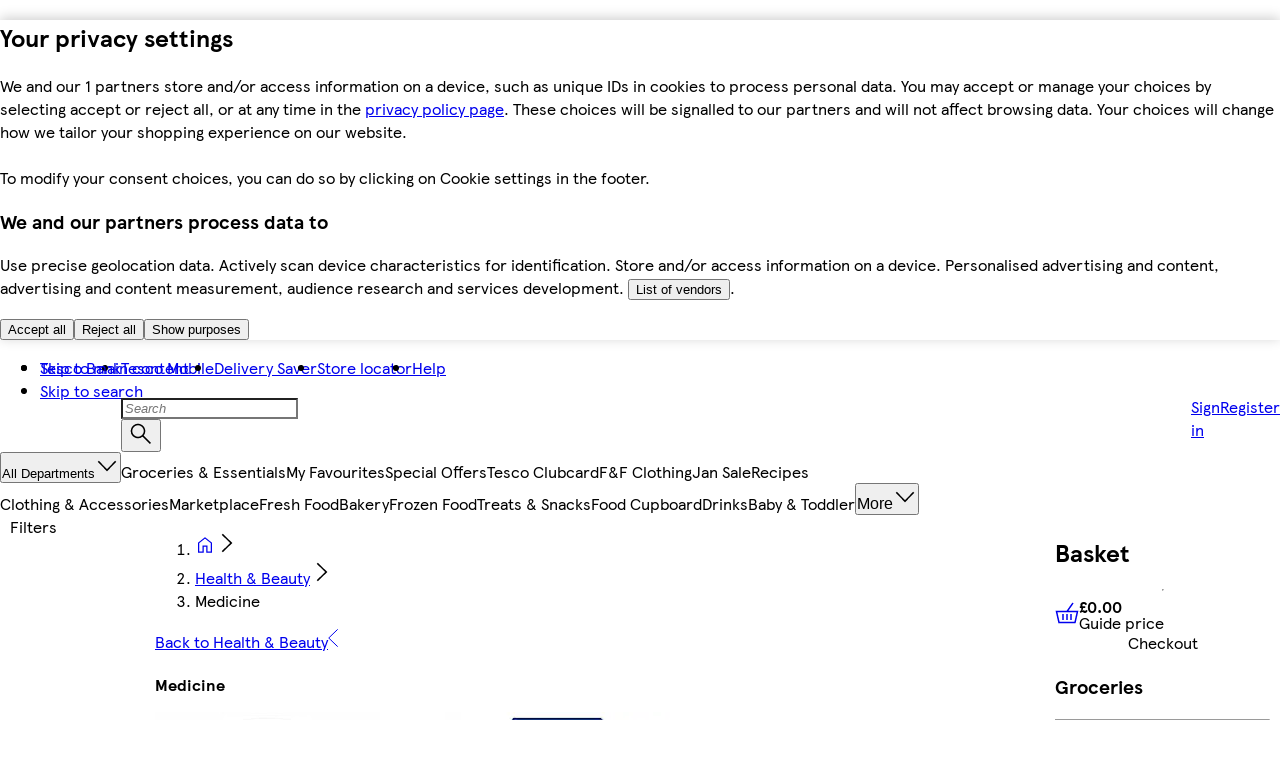

--- FILE ---
content_type: application/javascript
request_url: https://www.tesco.com/RgpGiS7OWy/4LGOZW/dGz4/w3w9hNYSakiNDfiJ/Y3R7TH0B/NQR7Cj/Y6XzgB
body_size: 168768
content:
(function(){if(typeof Array.prototype.entries!=='function'){Object.defineProperty(Array.prototype,'entries',{value:function(){var index=0;const array=this;return {next:function(){if(index<array.length){return {value:[index,array[index++]],done:false};}else{return {done:true};}},[Symbol.iterator]:function(){return this;}};},writable:true,configurable:true});}}());(function(){Ob();xN5();SG5();var Kr=function(){return (Zs.sjs_se_global_subkey?Zs.sjs_se_global_subkey.push(tG):Zs.sjs_se_global_subkey=[tG])&&Zs.sjs_se_global_subkey;};var kF=function(l3,KD){return l3*KD;};var dr=function(lN,NG){return lN>>NG;};var m0=function(I0,E3){return I0|E3;};var BG=function(){return ["^","4\x00!/\bH\x00F","","N",".*F=KB1U\x404\np\fHO","\x40;_z5OR",">62","\nH\v*L/CB","-I]3Zd\ndW0: \b\bN\rG","%DL\nFY0$zG8\f=5[\x07","[&N F\r\x40hNX/C( XG0N)F]_2L%BE)GY0U_0","8\r%\"9k57+c:fx~g\f`g9!<\x07NN!A]6CX11E\x40&\f9WBNPE}bu",". GA\"\v+","T5JO","&\r","S[r","Z","4\t*\b\x3fE"," DX\x3f`C3#Q\x40","rmyBUc","W8#","\v\x07\n","\nD2\x40\t-Gd;Z_1","Zi;/","\r.%I>","C=2","h\\","\\S8E_*Q_%\v./Y\rN","\"","X\x07[2\'^X.","B)Z","c\f\r","kE0\f=_-H=JB\x3f","E/]F;/PW1=\r.","m","L","A)","YB.","$>QA\vv","<DC9FU\x3f/WW9","C","\x40NX\x3f\\W*.Ft \x00;\t","\"U^9>.\b\x40","pY8DS=5b9&\b;","\'OSO[;",":#\n\x07\\i\\<\vf6[Qs(Z","\nNS",",\n_;L>JZ","\vH\v]9!OR\x3f\x40","`N:"," J*c68","\b","*2\x40]0+__,Kt75G","tT*J\b","F","D","5)_S","Y_0%[E\r\x3f#_\r","Z\v\vG40[D\x3f]E7.Zw\'=","1&\x3f\t\bB- ","jD=[[;/\x40A","t_4XY5$","FW,%CS\'\v: \b\t_\x00\fJ\b","1U\x40&\v\x3f#\t\x07\b","U5CF2$\x40[:\x00","F_7Kb\'1QA","\bH\x00\v0L$JU\x3fCS05`W-","_8\\","T%8#%\x07N\x07],","\x40-_4HY","G+$FK","\n\b_","2\x40S\'-=\x07D","F;Z^","\n,\r","\f_\t","E;3B[6\v. \r_","B1F[8\x07\r&","-]","`\v\n","\bA\x07\x07Z","YE1","Y];\x00\x00$_","9","E(}8J+keT\ndX!\"n\f)","Q3XS0","GB4","%#","y","$DQ3\x40:","O:XBO[;","%\x07*\n\"]","Y","r-\b\x07K:B\x40\x3f\\i-\"F[%&)\b","0_D;MB#WY\v=L+\vD;_W7^","L_\fL\x00JX>BS,o\bQ:\t:R$ZQ)[F6Wk","6+,5k","9\b\ba\v]3!D[\x3fZD7\"uG!\t ","\r","\t8","=KB5Q^0;","]A\f<","L","\x00\"\t","9OB=)x]6","I",";12|%","OR.","\b\r^G|","q\x40\'\vo\b_\x40/\vY8HC-\"UF<o\r^\\","II","^CMU","A\f\x07","-q","/BS9\x07o\x07\bH\t\'\vR\x3f]B,4WF o\b\t\x00\v\x07[*GSzGX-5U\\6\vWE/\b\\B\x00\x07[Q<D8K75Q\x404\f*JFBR[)R5L\\;\"\x40Au\f<FLBHQxO7LY2o]F0;\t![_L DRt","!HS)","9\\S\x3f5Q`0;5C6\x40-DC.","!\tJB}$\x40\nBC9(Z\x07*\tF.H\x07[:",";_W(Z","\"\\W6*;\t,_\v\rJ$","FW&!(H\n\v","\f]=H^)ZW,5","^\v","","j","DW;NX)AD%UF4S","[\x07F!NX.OB7.Z","E)F","\x00A/]","09}","\r\x07Z<","AF;/","IS*\tQS\'*\x07(D]%[","\\S8iz\f$ZV0=","M^\x3f3uF","GB;,","CY05\\","-","=KB9\x40W; \b","$&BB#f2 MW\'","",":R)ZW*$YW;Y8B\x07\vBJ<H^zAD~\']\\46","","\f[-E","]U\x00\r","FL\x07\v\rO$G","A\x3fL]75sW!)\"I","%\v</Y","&[E","","%\n;","U1/R[2\v.\n","\x40","17","- H<|W.GD-Q\x40!",":\f*","q","8\f<\v[","I\rP","[\b8_Y","1_/JB5\\","9#\t\x00M!]S(oE\'/Ww-\v:\t","\x404\x00 \v3)d6","N<nZ\x3fCS05Gp,:((\x07H","\"\x07\bH&L7\'Y[;Z","+\nJ\v\x07p-GR","bPJncZ#N","*\n","P*Z","\fH","M1","\x3f1D<\x00=0^\f","9\vE","#}","LE-]",";\t#H\f]","H:jFG[;3","\t\t:T0C","<YOAU","U(AE-F[2\x07\tL","\t_1L",".H\f","W]1\v) \b\bl","7AL\fwb0\v\v\f\t\bH\v\vF","\x07P\'\\X",")XB","d,^Z\x3f","\tL\b8YS)]","$B[6\v6=Y\v\vF\r]S4Z","\"X[0\x00\r","\"\x3f","1W","\v4D\x07G","\x3fNTb0\'[","\tL","v!X","8G","4\r*","PS!\v","",",[H\x07+\b","<\rG<YC9ZY,","=WD12W]%\v","]S-2]];=\r \x07H",">K\x402","\v\rY","A\\","GW9\v&\v","oF.-Qb4**\f","6","B","J<H^"," H\v/F-","3]0.\x40<=\x07H","O","","+D[*OD;\x00_[1","-_t(AA-$F"," JZ","vf\x3f5\\`0\f#","V","K","]\v\fLJR>GB7.ZS91<9\nL"];};var fX=function ZN(Cx,Mn){'use strict';var Kf=ZN;switch(Cx){case Cm:{var tw=Mn[xU];T7.push(v7);var fw;return fw=tw&&dD(LC()[ND(w3)](CH,t3),typeof HW[UF()[Wn(Ow)].call(null,Yz,Dx,A7,Zr,QG)])&&p3(tw[L7()[Jx(O0)](gF([]),jX,Uz)],HW[UF()[Wn(Ow)].apply(null,[Zw,Dx,gF(gF(z3)),Zr,QG])])&&U0(tw,HW[U0(typeof UF()[Wn(K7)],F7(LC()[ND(QG)](Vd,A0),[][[]]))?UF()[Wn(Ow)].apply(null,[OK,Dx,Cr,Zr,QG]):UF()[Wn(O0)](jd,p7,Q7,NF,wf)][U0(typeof ID()[nz(XK)],'undefined')?ID()[nz(O0)].call(null,MC,Iw,GX,Np):ID()[nz(jd)].call(null,MC,mG,gF([]),gA)])?Px()[Kw(tA)](TF,Wx):typeof tw,T7.pop(),fw;}break;case vY:{var k3=Mn[xU];return typeof k3;}break;case Pm:{var Q3=Mn[xU];T7.push(Jh);var Gw;return Gw=Bn(zj,[L7()[Jx(vK)](Dd,t3,bX),Q3]),T7.pop(),Gw;}break;case gg:{var Bw=Mn[xU];var q3=Mn[GW];var xX=Mn[J];T7.push(EX);try{var Aw=T7.length;var TK=gF(gF(xU));var Xf;return Xf=Bn(zj,[L7()[Jx(tx)].call(null,gF([]),M7,Jg),L7()[Jx(mh)](gF(gF({})),rz,Y5),L7()[Jx(Vf)](gF(gF(z3)),JX,O2),Bw.call(q3,xX)]),T7.pop(),Xf;}catch(gd){T7.splice(sC(Aw,z3),Infinity,EX);var Sz;return Sz=Bn(zj,[U0(typeof L7()[Jx(WF)],F7([],[][[]]))?L7()[Jx(tx)].call(null,jd,M7,Jg):L7()[Jx(Ox)](Ox,V3,Rw),L7()[Jx(Mz)](Cn,A0,CC),L7()[Jx(Vf)](UA,JX,O2),gd]),T7.pop(),Sz;}T7.pop();}break;case T:{T7.push(FD);this[bw()[Cw(CX)](Ff,Ox,PC,lz,c0)]=gF(Ow);var gC=this[U0(typeof L7()[Jx(GF)],F7([],[][[]]))?L7()[Jx(Iz)](gF(gF([])),Bx,N3):L7()[Jx(Ox)](QG,Ex,Y7)][Ow][Px()[Kw(cD)].apply(null,[RD,Lf])];if(p3(L7()[Jx(Mz)](g7,A0,XX),gC[L7()[Jx(tx)](gF(gF(z3)),M7,Kz)]))throw gC[p3(typeof L7()[Jx(Xn)],F7([],[][[]]))?L7()[Jx(Ox)].call(null,gF(gF([])),fr,Zz):L7()[Jx(Vf)](Dd,JX,hx)];var Hh;return Hh=this[L7()[Jx(hf)].apply(null,[hn,UX,kf])],T7.pop(),Hh;}break;case AN:{return this;}break;case Fj:{var YF=Mn[xU];var J0=Mn[GW];var Pr=Mn[J];return YF[J0]=Pr;}break;case kO:{var rG=Mn[xU];var b7;T7.push(Uz);return b7=Bn(zj,[L7()[Jx(vK)](gF(gF(z3)),t3,r3),rG]),T7.pop(),b7;}break;case rm:{var tD=Mn[xU];T7.push(zX);var Bz;return Bz=tD&&dD(LC()[ND(w3)].apply(null,[wz,t3]),typeof HW[UF()[Wn(Ow)].call(null,t3,Vr,Yz,Zr,QG)])&&p3(tD[L7()[Jx(O0)](UA,jX,Rh)],HW[UF()[Wn(Ow)](bK,Vr,Ow,Zr,QG)])&&U0(tD,HW[UF()[Wn(Ow)].apply(null,[R3,Vr,LF,Zr,QG])][ID()[nz(O0)].apply(null,[Iz,Iw,gF(gF(Ow)),PA])])?Px()[Kw(tA)](dX,Wx):typeof tD,T7.pop(),Bz;}break;case Pj:{var fK=Mn[xU];var CF=Mn[GW];var YX=Mn[J];return fK[CF]=YX;}break;case Qv:{var OA=Mn[xU];T7.push(Hr);var KK=HW[ID()[nz(p0)].apply(null,[lG,dn,CG,BK])](OA);var WK=[];for(var bd in KK)WK[L7()[Jx(QK)].call(null,w3,zC,qr)](bd);WK[U0(typeof L7()[Jx(zd)],'undefined')?L7()[Jx(FF)](QG,Af,BX):L7()[Jx(Ox)](Cr,hd,Q7)]();var gG;return gG=function gx(){T7.push(YA);for(;WK[ID()[nz(Ow)](Rz,QF,mD,N7)];){var d0=WK[p3(typeof L7()[Jx(Sr)],F7([],[][[]]))?L7()[Jx(Ox)](QK,nA,Mw):L7()[Jx(cr)](Xn,Th,mX)]();if(s7(d0,KK)){var zG;return gx[L7()[Jx(K7)](hf,UK,Un)]=d0,gx[bw()[Cw(CX)].call(null,xx,Ox,PC,t3,Sr)]=gF(z3),T7.pop(),zG=gx,zG;}}gx[bw()[Cw(CX)].call(null,xx,Ox,PC,ff,z3)]=gF(Ow);var qx;return T7.pop(),qx=gx,qx;},T7.pop(),gG;}break;case I9:{var jG=Mn[xU];return typeof jG;}break;case M2:{return this;}break;case Tb:{var nX=Mn[xU];var qA=Mn[GW];var wX=Mn[J];T7.push(CK);try{var xr=T7.length;var n7=gF({});var m3;return m3=Bn(zj,[L7()[Jx(tx)](kw,M7,Dx),L7()[Jx(mh)](R7,rz,MR),L7()[Jx(Vf)](R7,JX,A7),nX.call(qA,wX)]),T7.pop(),m3;}catch(Z1){T7.splice(sC(xr,z3),Infinity,CK);var nP;return nP=Bn(zj,[L7()[Jx(tx)].call(null,vK,M7,Dx),L7()[Jx(Mz)](Cr,A0,LP),p3(typeof L7()[Jx(DR)],'undefined')?L7()[Jx(Ox)](XK,mS,n6):L7()[Jx(Vf)](gF(z3),JX,A7),Z1]),T7.pop(),nP;}T7.pop();}break;case Cv:{return this;}break;case G2:{T7.push(bS);var bL;return bL=ID()[nz(Iz)](mV,cr,mD,rt),T7.pop(),bL;}break;case SY:{return this;}break;case QN:{return this;}break;case ls:{T7.push(TQ);this[bw()[Cw(CX)](Wx,Ox,PC,DS,tx)]=gF(Ow);var FI=this[L7()[Jx(Iz)].call(null,Cr,Bx,fZ)][Ow][Px()[Kw(cD)].apply(null,[US,Lf])];if(p3(L7()[Jx(Mz)](gF(gF(z3)),A0,PT),FI[L7()[Jx(tx)](CK,M7,Et)]))throw FI[L7()[Jx(Vf)].call(null,mV,JX,lG)];var f1;return f1=this[L7()[Jx(hf)](gF(gF([])),UX,RP)],T7.pop(),f1;}break;case xb:{T7.push(Kt);var ER;return ER=ID()[nz(Iz)].apply(null,[gF(gF(Ow)),cr,gF(gF(Ow)),Uf]),T7.pop(),ER;}break;case qp:{var vB=Mn[xU];T7.push(TZ);var DB=HW[ID()[nz(p0)](CX,dn,gF(gF([])),hz)](vB);var HQ=[];for(var ZV in DB)HQ[L7()[Jx(QK)](Yt,zC,KL)](ZV);HQ[L7()[Jx(FF)].apply(null,[p0,Af,vn])]();var wQ;return wQ=function DQ(){T7.push(dV);for(;HQ[ID()[nz(Ow)].call(null,Mz,QF,gF(z3),RE)];){var R6=HQ[L7()[Jx(cr)].call(null,LF,Th,UP)]();if(s7(R6,DB)){var JP;return DQ[L7()[Jx(K7)].call(null,DS,UK,BL)]=R6,DQ[bw()[Cw(CX)].apply(null,[d8,Ox,PC,gF(z3),ME])]=gF(X6[O0]),T7.pop(),JP=DQ,JP;}}DQ[bw()[Cw(CX)](d8,Ox,PC,gF(gF({})),jd)]=gF(Ow);var FB;return T7.pop(),FB=DQ,FB;},T7.pop(),wQ;}break;case SW:{var vq=Mn[xU];var NE=Mn[GW];var wq=Mn[J];T7.push(RV);vq[NE]=wq[L7()[Jx(K7)](Q7,UK,kL)];T7.pop();}break;case wk:{var UZ;T7.push(TF);return UZ=ID()[nz(Iz)].call(null,DS,cr,vK,ZD),T7.pop(),UZ;}break;case XN:{var EA=Mn[xU];var S1=Mn[GW];var pt=Mn[J];T7.push(Ow);EA[S1]=pt[L7()[Jx(K7)](gF(gF(z3)),UK,R1)];T7.pop();}break;case kp:{return this;}break;case AW:{return this;}break;}};var WR=function(){if(HW["Date"]["now"]&&typeof HW["Date"]["now"]()==='number'){return HW["Date"]["now"]();}else{return +new (HW["Date"])();}};var gF=function(MV){return !MV;};var q1=function(WV,I1){return WV^I1;};var U8=function nc(lZ,BS){var L6=nc;for(lZ;lZ!=Tv;lZ){switch(lZ){case cH:{return AS;}break;case Am:{if(p3(typeof qB,C6[TQ])){qB=VB;}var AS=F7([],[]);lZ-=WU;E6=sC(bQ,T7[sC(T7.length,z3)]);}break;case lk:{while(g4(n4,Ow)){var UQ=IP(sC(F7(n4,GT),T7[sC(T7.length,z3)]),vI.length);var mP=OZ(Y1,n4);var MI=OZ(vI,UQ);ZB+=zq(gW,[m0(Lc(Aq(mP),MI),Lc(Aq(MI),mP))]);n4--;}lZ=pj;}break;case pj:{return N1(rO,[ZB]);}break;case EH:{lZ+=cY;while(Ot(KZ,Ow)){if(U0(zI[C6[O0]],HW[C6[z3]])&&g4(zI,qB[C6[Ow]])){if(dD(qB,VB)){AS+=zq(gW,[E6]);}return AS;}if(p3(zI[C6[O0]],HW[C6[z3]])){var m8=zR[qB[zI[Ow]][Ow]];var l1=nc(g5,[VS,KZ,m8,F7(E6,T7[sC(T7.length,z3)]),zI[z3],Cc]);AS+=l1;zI=zI[Ow];KZ-=Bn(vp,[l1]);}else if(p3(qB[zI][C6[O0]],HW[C6[z3]])){var m8=zR[qB[zI][Ow]];var l1=nc(g5,[sR,KZ,m8,F7(E6,T7[sC(T7.length,z3)]),Ow,gF(gF(z3))]);AS+=l1;KZ-=Bn(vp,[l1]);}else{AS+=zq(gW,[E6]);E6+=qB[zI];--KZ;};++zI;}}break;case g5:{var Pq=BS[xU];var KZ=BS[GW];lZ+=qv;var qB=BS[J];var bQ=BS[dY];var zI=BS[YU];var v6=BS[Mj];}break;case Em:{var TT=BS[xU];lZ+=Ss;var RA=BS[GW];var GT=BS[J];var vI=bc[DS];var ZB=F7([],[]);var Y1=bc[RA];var n4=sC(Y1.length,z3);}break;}}};var EQ=function(hE,BE){return hE<<BE;};var wt=function(mq,SZ){return mq instanceof SZ;};var hI=function PV(xB,KT){'use strict';var vZ=PV;switch(xB){case W5:{var SR=KT[xU];T7.push(HS);var sV=U0(typeof LC()[ND(W8)],F7([],[][[]]))?LC()[ND(QG)](Yq,A0):LC()[ND(z3)](IE,HT);var SA=LC()[ND(QG)](Yq,A0);var WL=ID()[nz(z6)].apply(null,[R3,m4,lP,EK]);var Dt=[];try{var CL=T7.length;var Bq=gF(GW);try{sV=SR[U0(typeof Px()[Kw(Cn)],F7('',[][[]]))?Px()[Kw(z6)](rZ,DR):Px()[Kw(TQ)].call(null,w6,qR)];}catch(VR){T7.splice(sC(CL,z3),Infinity,HS);if(VR[rV()[QS(TQ)](kt,tT,QK,s8)][p3(typeof Px()[Kw(WF)],F7('',[][[]]))?Px()[Kw(TQ)](kt,cq):Px()[Kw(zd)].apply(null,[n0,Sr])](WL)){sV=ID()[nz(zd)](t3,bE,mh,ln);}}var MQ=HW[Px()[Kw(p0)](Pf,mS)][U0(typeof B8()[nS(bV)],'undefined')?B8()[nS(K7)](cD,XK,s8,xt,G4,hf):B8()[nS(tS)](Lf,jc,R7,N4,vK,c0)](kF(HW[Px()[Kw(p0)](Pf,mS)][L7()[Jx(XQ)](gF([]),rQ,xV)](),vL))[p3(typeof ID()[nz(PP)],F7([],[][[]]))?ID()[nz(jd)](gF(gF(Ow)),Hc,gq,FL):ID()[nz(mD)].call(null,YA,pV,Rz,TR)]();SR[Px()[Kw(z6)](rZ,DR)]=MQ;SA=U0(SR[Px()[Kw(z6)].call(null,rZ,DR)],MQ);Dt=[Bn(zj,[U0(typeof rV()[QS(K7)],F7([],[][[]]))?rV()[QS(z3)].apply(null,[PP,cc,TQ,BT]):rV()[QS(jd)](RZ,Vd,NZ,Kc),sV]),Bn(zj,[L7()[Jx(XK)].apply(null,[gF(z3),QK,r6]),Lc(SA,z3)[ID()[nz(mD)](TQ,pV,p4,TR)]()])];var hq;return T7.pop(),hq=Dt,hq;}catch(wZ){T7.splice(sC(CL,z3),Infinity,HS);Dt=[Bn(zj,[rV()[QS(z3)](PP,cc,TQ,GX),sV]),Bn(zj,[L7()[Jx(XK)].call(null,gF(gF(z3)),QK,r6),SA])];}var Jq;return T7.pop(),Jq=Dt,Jq;}break;case g5:{var TA=KT[xU];T7.push(Ow);var jT=L7()[Jx(Af)].apply(null,[Iz,z3,Yc]);var Mc=L7()[Jx(Af)](hn,z3,Yc);var JL=new (HW[L7()[Jx(hn)].call(null,t3,sR,pL)])(new (HW[p3(typeof L7()[Jx(WF)],F7([],[][[]]))?L7()[Jx(Ox)](jV,AL,VL):L7()[Jx(hn)](jd,sR,pL)])(L7()[Jx(mI)].call(null,bV,Xn,DZ)));try{var s4=T7.length;var fq=gF(GW);if(gF(gF(HW[ID()[nz(WF)].call(null,BT,ZS,EB,wR)][ID()[nz(p0)](gF(gF(z3)),dn,bK,OR)]))&&gF(gF(HW[ID()[nz(WF)].call(null,gF(gF(z3)),ZS,bV,wR)][ID()[nz(p0)].apply(null,[gF({}),dn,kS,OR])][ID()[nz(bI)](VP,qt,gF(gF(Ow)),F1)]))){var IS=HW[ID()[nz(p0)](w3,dn,YB,OR)][ID()[nz(bI)](gF(gF(Ow)),qt,FF,F1)](HW[U0(typeof qS()[cT(jd)],'undefined')?qS()[cT(RQ)](GI,p4,R3,R7,QK):qS()[cT(WF)](qR,fV,lP,fS,g7)][U0(typeof ID()[nz(c0)],'undefined')?ID()[nz(O0)](QG,Iw,H6,kf):ID()[nz(jd)](FF,Rc,gF(gF(Ow)),dE)],LC()[ND(YB)](HB,lV));if(IS){jT=JL[L7()[Jx(SL)].call(null,Sr,Yt,xZ)](IS[rV()[QS(z3)](PP,Wx,TQ,R7)][p3(typeof ID()[nz(EL)],F7([],[][[]]))?ID()[nz(jd)](gF(z3),fT,xS,t6):ID()[nz(mD)].call(null,gF(gF(Ow)),pV,t3,Ex)]());}}Mc=U0(HW[U0(typeof ID()[nz(NQ)],F7([],[][[]]))?ID()[nz(WF)](c0,ZS,lG,wR):ID()[nz(jd)].call(null,gF(gF({})),HI,gF(gF(z3)),NF)],TA);}catch(sP){T7.splice(sC(s4,z3),Infinity,Ow);jT=ID()[nz(EL)](Qc,bK,OK,kZ);Mc=U0(typeof ID()[nz(Cc)],'undefined')?ID()[nz(EL)](GF,bK,Cn,kZ):ID()[nz(jd)].call(null,EL,A0,gF({}),wP);}var tV=F7(jT,EQ(Mc,z3))[ID()[nz(mD)](bK,pV,Xn,Ex)]();var gV;return T7.pop(),gV=tV,gV;}break;case Xk:{T7.push(cA);var lQ=HW[ID()[nz(p0)](UA,dn,gF(Ow),YP)][LC()[ND(jV)](hF,JZ)]?HW[ID()[nz(p0)](Cn,dn,mh,YP)][ID()[nz(cD)](gF({}),UT,tA,f6)](HW[ID()[nz(p0)].call(null,lz,dn,GF,YP)][LC()[ND(jV)].call(null,hF,JZ)](HW[rV()[QS(VP)].apply(null,[jd,IV,CX,mh])]))[ID()[nz(Dd)].call(null,zt,tA,p4,ft)](LC()[ND(dn)](HS,UX)):LC()[ND(QG)].call(null,QV,A0);var WB;return T7.pop(),WB=lQ,WB;}break;case kO:{T7.push(PL);var NP=L7()[Jx(Af)].call(null,R7,z3,gt);try{var fL=T7.length;var m1=gF([]);if(HW[rV()[QS(VP)](jd,LS,CX,Mz)]&&HW[rV()[QS(VP)].call(null,jd,LS,CX,Ow)][rV()[QS(Q7)](Lf,X8,jd,Yz)]&&HW[p3(typeof rV()[QS(wf)],F7([],[][[]]))?rV()[QS(jd)](ZL,dP,mt,K7):rV()[QS(VP)](jd,LS,CX,UA)][rV()[QS(Q7)].apply(null,[Lf,X8,jd,Ow])][Px()[Kw(bI)].apply(null,[C7,nR])]){var Dc=HW[U0(typeof rV()[QS(t3)],F7([],[][[]]))?rV()[QS(VP)].apply(null,[jd,LS,CX,K7]):rV()[QS(jd)](jR,Zc,mh,lz)][rV()[QS(Q7)].call(null,Lf,X8,jd,Cc)][U0(typeof Px()[Kw(Lf)],F7([],[][[]]))?Px()[Kw(bI)](C7,nR):Px()[Kw(TQ)].call(null,Vc,hZ)][ID()[nz(mD)](CX,pV,gq,Qz)]();var st;return T7.pop(),st=Dc,st;}else{var NI;return T7.pop(),NI=NP,NI;}}catch(p8){T7.splice(sC(fL,z3),Infinity,PL);var YL;return T7.pop(),YL=NP,YL;}T7.pop();}break;case cp:{T7.push(PB);var wV=L7()[Jx(Af)].apply(null,[gF(z3),z3,QL]);try{var pP=T7.length;var gT=gF(gF(xU));if(HW[rV()[QS(VP)](jd,rT,CX,hn)][L7()[Jx(mS)](t3,EB,WX)]&&HW[rV()[QS(VP)].call(null,jd,rT,CX,Yt)][L7()[Jx(mS)](gF(gF([])),EB,WX)][Ow]&&HW[rV()[QS(VP)].call(null,jd,rT,CX,cr)][L7()[Jx(mS)].call(null,gF(z3),EB,WX)][Ow][Ow]&&HW[rV()[QS(VP)](jd,rT,CX,z3)][L7()[Jx(mS)].call(null,gF(gF([])),EB,WX)][Ow][Ow][LC()[ND(LA)](KP,dc)]){var gE=p3(HW[rV()[QS(VP)](jd,rT,CX,XQ)][L7()[Jx(mS)].call(null,XQ,EB,WX)][Ow][Ow][LC()[ND(LA)](KP,dc)],HW[rV()[QS(VP)](jd,rT,CX,Zw)][L7()[Jx(mS)].apply(null,[K7,EB,WX])][Ow]);var IR=gE?p3(typeof ID()[nz(H6)],'undefined')?ID()[nz(jd)].call(null,kS,cS,g7,V1):ID()[nz(XK)](tS,G4,jV,QA):Px()[Kw(XK)].call(null,AV,f4);var xL;return T7.pop(),xL=IR,xL;}else{var AB;return T7.pop(),AB=wV,AB;}}catch(ZI){T7.splice(sC(pP,z3),Infinity,PB);var r4;return T7.pop(),r4=wV,r4;}T7.pop();}break;case qp:{T7.push(lA);var pT=L7()[Jx(Af)](gF(Ow),z3,gS);if(HW[rV()[QS(VP)](jd,pF,CX,FF)]&&HW[U0(typeof rV()[QS(QK)],F7([],[][[]]))?rV()[QS(VP)].apply(null,[jd,pF,CX,GI]):rV()[QS(jd)](R8,mE,fR,kw)][L7()[Jx(mS)](lz,EB,zD)]&&HW[rV()[QS(VP)](jd,pF,CX,fT)][L7()[Jx(mS)](hf,EB,zD)][U0(typeof rV()[QS(RQ)],'undefined')?rV()[QS(lz)](RP,C0,QK,p0):rV()[QS(jd)].call(null,C8,qL,p7,mV)]){var xc=HW[rV()[QS(VP)].apply(null,[jd,pF,CX,YA])][L7()[Jx(mS)].call(null,p0,EB,zD)][U0(typeof rV()[QS(VP)],F7([],[][[]]))?rV()[QS(lz)](RP,C0,QK,CG):rV()[QS(jd)].call(null,cL,QI,ft,fT)];try{var WE=T7.length;var cQ=gF(GW);var LE=HW[Px()[Kw(p0)].apply(null,[C7,mS])][B8()[nS(K7)](zt,XK,gq,vL,G4,Vf)](kF(HW[Px()[Kw(p0)](C7,mS)][L7()[Jx(XQ)](K7,rQ,Lr)](),vL))[ID()[nz(mD)].call(null,gF([]),pV,gF(z3),ZX)]();HW[rV()[QS(VP)].apply(null,[jd,pF,CX,Xn])][L7()[Jx(mS)].call(null,kw,EB,zD)][rV()[QS(lz)](RP,C0,QK,w3)]=LE;var gQ=p3(HW[rV()[QS(VP)](jd,pF,CX,jV)][U0(typeof L7()[Jx(Af)],'undefined')?L7()[Jx(mS)](Q7,EB,zD):L7()[Jx(Ox)](R3,Yq,RL)][U0(typeof rV()[QS(qP)],F7([],[][[]]))?rV()[QS(lz)].apply(null,[RP,C0,QK,vK]):rV()[QS(jd)](JX,YV,HE,Vf)],LE);var fB=gQ?ID()[nz(XK)].call(null,BT,G4,tA,FX):Px()[Kw(XK)].apply(null,[Tw,f4]);HW[rV()[QS(VP)](jd,pF,CX,Zw)][L7()[Jx(mS)](EB,EB,zD)][rV()[QS(lz)](RP,C0,QK,VL)]=xc;var CS;return T7.pop(),CS=fB,CS;}catch(gL){T7.splice(sC(WE,z3),Infinity,lA);if(U0(HW[rV()[QS(VP)](jd,pF,CX,bV)][L7()[Jx(mS)].apply(null,[tS,EB,zD])][rV()[QS(lz)](RP,C0,QK,H6)],xc)){HW[rV()[QS(VP)](jd,pF,CX,Yc)][L7()[Jx(mS)](R3,EB,zD)][rV()[QS(lz)](RP,C0,QK,DS)]=xc;}var wS;return T7.pop(),wS=pT,wS;}}else{var BP;return T7.pop(),BP=pT,BP;}T7.pop();}break;case Jb:{T7.push(TI);var KS=L7()[Jx(Af)](mV,z3,W8);try{var dZ=T7.length;var Ct=gF(GW);if(HW[rV()[QS(VP)](jd,wE,CX,EL)][L7()[Jx(mS)].call(null,kS,EB,nL)]&&HW[rV()[QS(VP)].apply(null,[jd,wE,CX,EB])][L7()[Jx(mS)](K7,EB,nL)][Ow]){var gZ=p3(HW[rV()[QS(VP)](jd,wE,CX,CK)][L7()[Jx(mS)].apply(null,[g7,EB,nL])][U0(typeof Px()[Kw(Cn)],F7([],[][[]]))?Px()[Kw(R1)](rt,JR):Px()[Kw(TQ)](S8,xE)](X6[tx]),HW[rV()[QS(VP)](jd,wE,CX,Lf)][L7()[Jx(mS)].call(null,bK,EB,nL)][X6[w3]]);var M1=gZ?U0(typeof ID()[nz(bK)],F7('',[][[]]))?ID()[nz(XK)].call(null,QG,G4,TI,E8):ID()[nz(jd)](O0,BK,LF,dB):Px()[Kw(XK)].apply(null,[tQ,f4]);var xR;return T7.pop(),xR=M1,xR;}else{var vV;return T7.pop(),vV=KS,vV;}}catch(Lt){T7.splice(sC(dZ,z3),Infinity,TI);var Xc;return T7.pop(),Xc=KS,Xc;}T7.pop();}break;case tj:{T7.push(Vt);try{var sq=T7.length;var Xq=gF({});var ht=Ow;var SI=HW[ID()[nz(p0)](TI,dn,bK,hF)][ID()[nz(bI)](gF(gF(Ow)),qt,jV,BD)](HW[p3(typeof Px()[Kw(XK)],'undefined')?Px()[Kw(TQ)].apply(null,[J8,QT]):Px()[Kw(M7)].call(null,D4,UK)][ID()[nz(O0)](EB,Iw,VL,HG)],p3(typeof Px()[Kw(YA)],F7('',[][[]]))?Px()[Kw(TQ)].apply(null,[Q7,Zr]):Px()[Kw(ct)](KX,Cc));if(SI){ht++;gF(gF(SI[rV()[QS(z3)].call(null,PP,xV,TQ,qP)]))&&Ot(SI[rV()[QS(z3)].call(null,PP,xV,TQ,lP)][U0(typeof ID()[nz(sR)],F7('',[][[]]))?ID()[nz(mD)].apply(null,[O0,pV,RQ,wI]):ID()[nz(jd)](ME,WS,Cc,v7)]()[LC()[ND(c0)].call(null,BF,YB)](L7()[Jx(rz)].apply(null,[hn,dR,JN])),mZ(z3))&&ht++;}var UB=ht[p3(typeof ID()[nz(O0)],F7('',[][[]]))?ID()[nz(jd)].apply(null,[Cn,lL,bV,xI]):ID()[nz(mD)](ff,pV,s8,wI)]();var VE;return T7.pop(),VE=UB,VE;}catch(QP){T7.splice(sC(sq,z3),Infinity,Vt);var VZ;return VZ=L7()[Jx(Af)].call(null,Lf,z3,tT),T7.pop(),VZ;}T7.pop();}break;case zj:{T7.push(Uz);if(HW[ID()[nz(WF)].apply(null,[jV,ZS,gF({}),C7])][qS()[cT(RQ)](jS,p4,Vf,R7,rI)]){if(HW[ID()[nz(p0)](gF(gF({})),dn,w3,Rx)][ID()[nz(bI)].call(null,mV,qt,lP,pA)](HW[p3(typeof ID()[nz(Af)],'undefined')?ID()[nz(jd)].apply(null,[WF,G6,EL,mh]):ID()[nz(WF)].apply(null,[mh,ZS,vK,C7])][qS()[cT(RQ)](jS,p4,vK,R7,gF(gF(z3)))][ID()[nz(O0)](gF(z3),Iw,O0,ln)],L7()[Jx(D6)].call(null,O0,vR,kx))){var fE;return fE=ID()[nz(XK)](nR,G4,CK,zh),T7.pop(),fE;}var RI;return RI=ID()[nz(EL)].call(null,Qc,bK,Cr,IE),T7.pop(),RI;}var vS;return vS=L7()[Jx(Af)](gF(Ow),z3,x1),T7.pop(),vS;}break;case Qv:{var tZ;T7.push(Ac);return tZ=gF(s7(ID()[nz(O0)](YB,Iw,mS,PL),HW[ID()[nz(WF)](jd,ZS,O0,CB)][LC()[ND(Bx)](QA,kZ)][L7()[Jx(WT)](gq,n8,nt)][L7()[Jx(g1)].call(null,cr,DT,WZ)])||s7(ID()[nz(O0)](R7,Iw,K7,PL),HW[ID()[nz(WF)].apply(null,[UA,ZS,Cn,CB])][LC()[ND(Bx)](QA,kZ)][L7()[Jx(WT)](jd,n8,nt)][qS()[cT(Q7)].apply(null,[ET,QK,UA,xq,MC])])),T7.pop(),tZ;}break;case K2:{T7.push(XS);try{var XB=T7.length;var Zt=gF(GW);var wB=new (HW[ID()[nz(WF)](bK,ZS,z3,Yq)][LC()[ND(Bx)](JE,kZ)][L7()[Jx(WT)].apply(null,[vK,n8,t8])][p3(typeof L7()[Jx(K7)],F7('',[][[]]))?L7()[Jx(Ox)].call(null,GX,Bt,nT):L7()[Jx(g1)](gF({}),DT,rt)])();var vt=new (HW[ID()[nz(WF)].apply(null,[FF,ZS,EL,Yq])][LC()[ND(Bx)](JE,kZ)][L7()[Jx(WT)](Yc,n8,t8)][qS()[cT(Q7)].apply(null,[KE,QK,R7,xq,LF])])();var jI;return T7.pop(),jI=gF(GW),jI;}catch(AT){T7.splice(sC(XB,z3),Infinity,XS);var J6;return J6=p3(AT[L7()[Jx(O0)].call(null,s8,jX,lt)][B8()[nS(TQ)](w3,Ox,lz,GP,bT,Cc)],U0(typeof LC()[ND(jV)],F7('',[][[]]))?LC()[ND(Dd)].call(null,vh,F8):LC()[ND(z3)](K1,kf)),T7.pop(),J6;}T7.pop();}break;case Tj:{T7.push(lt);if(gF(HW[U0(typeof ID()[nz(FF)],F7([],[][[]]))?ID()[nz(WF)](gF(z3),ZS,gF({}),Jf):ID()[nz(jd)].call(null,GX,YV,nR,Cr)][Px()[Kw(NQ)](bf,lV)])){var tE=p3(typeof HW[ID()[nz(WF)](lP,ZS,c0,Jf)][p3(typeof ID()[nz(lP)],F7('',[][[]]))?ID()[nz(jd)](mV,sE,Vf,K7):ID()[nz(ct)](gF(gF(Ow)),Yt,nR,OI)],LC()[ND(K7)](CQ,YA))?ID()[nz(XK)].apply(null,[H6,G4,Iz,lq]):ID()[nz(EL)](vK,bK,gF([]),WS);var rP;return T7.pop(),rP=tE,rP;}var QQ;return QQ=L7()[Jx(Af)](cr,z3,J1),T7.pop(),QQ;}break;case dj:{T7.push(gB);var j1=B8()[nS(z3)].call(null,gF(gF([])),z3,Cc,cP,xq,UA);var B1=gF(GW);try{var x6=T7.length;var H1=gF(GW);var dq=Ow;try{var zV=HW[p3(typeof rV()[QS(QK)],'undefined')?rV()[QS(jd)](bq,Yz,B6,YA):rV()[QS(rq)](Hr,Nq,bV,GX)][ID()[nz(O0)].apply(null,[w3,Iw,XQ,MA])][ID()[nz(mD)].apply(null,[Zw,pV,DI,IL])];HW[ID()[nz(p0)](H6,dn,ME,PA)][p3(typeof qS()[cT(rq)],F7(LC()[ND(QG)].call(null,LI,A0),[][[]]))?qS()[cT(WF)](ZZ,X4,Cn,L8,cD):qS()[cT(Ow)](YZ,QG,p4,Ow,DS)](zV)[ID()[nz(mD)].call(null,VS,pV,Yz,IL)]();}catch(GQ){T7.splice(sC(x6,z3),Infinity,gB);if(GQ[U0(typeof L7()[Jx(RQ)],F7('',[][[]]))?L7()[Jx(DT)](gF(z3),LA,lf):L7()[Jx(Ox)](kS,tS,QZ)]&&p3(typeof GQ[L7()[Jx(DT)](tA,LA,lf)],L7()[Jx(tS)](CX,Ow,L3))){GQ[L7()[Jx(DT)].call(null,Mz,LA,lf)][rV()[QS(XK)](v7,K6,XK,Mz)](p3(typeof ID()[nz(QG)],F7([],[][[]]))?ID()[nz(jd)](O0,vR,s8,Ff):ID()[nz(NQ)].apply(null,[dn,bS,gF(z3),vG]))[qS()[cT(QK)].call(null,z4,QK,EB,[rq,z3],gF(gF([])))](function(q8){T7.push(pB);if(q8[Px()[Kw(zd)](B7,Sr)](L7()[Jx(F8)](c0,W4,n1))){B1=gF(xU);}if(q8[Px()[Kw(zd)].call(null,B7,Sr)](p3(typeof Px()[Kw(MC)],'undefined')?Px()[Kw(TQ)].call(null,X8,V6):Px()[Kw(JV)](n5,ff))){dq++;}T7.pop();});}}j1=p3(dq,Ox)||B1?ID()[nz(XK)](gF(gF(z3)),G4,LF,Yv):Px()[Kw(XK)](n0,f4);}catch(ML){T7.splice(sC(x6,z3),Infinity,gB);j1=Px()[Kw(wf)](xw,XS);}var XL;return T7.pop(),XL=j1,XL;}break;case Ij:{T7.push(QG);var DE=L7()[Jx(Af)].apply(null,[Rz,z3,LF]);try{var OL=T7.length;var v4=gF({});DE=U0(typeof HW[Px()[Kw(PP)].apply(null,[A7,Iz])],LC()[ND(K7)](pV,YA))?ID()[nz(XK)].apply(null,[jV,G4,p4,IA]):U0(typeof Px()[Kw(kR)],'undefined')?Px()[Kw(XK)].call(null,I8,f4):Px()[Kw(TQ)].apply(null,[TQ,W1]);}catch(QE){T7.splice(sC(OL,z3),Infinity,QG);DE=Px()[Kw(wf)](US,XS);}var pE;return T7.pop(),pE=DE,pE;}break;case lO:{T7.push(MT);var S6=L7()[Jx(Af)](Ow,z3,k6);try{var hP=T7.length;var qV=gF(GW);S6=HW[ID()[nz(JV)](gF(gF([])),N6,z3,BZ)][ID()[nz(O0)](FF,Iw,bV,b4)][LC()[ND(t3)](sZ,z6)](ID()[nz(PP)].call(null,lz,n8,gq,CP))?ID()[nz(XK)].call(null,gq,G4,CX,KB):p3(typeof Px()[Kw(St)],F7('',[][[]]))?Px()[Kw(TQ)].call(null,kV,TR):Px()[Kw(XK)](HS,f4);}catch(b1){T7.splice(sC(hP,z3),Infinity,MT);S6=Px()[Kw(wf)](qZ,XS);}var tI;return T7.pop(),tI=S6,tI;}break;case fj:{T7.push(K8);var k4=L7()[Jx(Af)](lG,z3,Q6);try{var DL=T7.length;var sL=gF([]);k4=U0(typeof HW[ID()[nz(cS)].call(null,Cc,Vf,gF(gF({})),pf)],LC()[ND(K7)](SS,YA))?ID()[nz(XK)](xS,G4,t3,HF):Px()[Kw(XK)](EF,f4);}catch(SP){T7.splice(sC(DL,z3),Infinity,K8);k4=Px()[Kw(wf)](Wh,XS);}var Dq;return T7.pop(),Dq=k4,Dq;}break;case Zv:{T7.push(RE);var b8=s7(Px()[Kw(cS)].apply(null,[Mq,St]),HW[ID()[nz(WF)].apply(null,[gF(gF({})),ZS,kS,XG])])||Ot(HW[rV()[QS(VP)].call(null,jd,mE,CX,VS)][p3(typeof UF()[Wn(jd)],'undefined')?UF()[Wn(O0)](Yz,tQ,DS,dR,AV):UF()[Wn(Dd)].call(null,K7,gR,tA,TQ,K7)],Ow)||Ot(HW[rV()[QS(VP)].apply(null,[jd,mE,CX,tA])][LC()[ND(Wx)].call(null,cF,kS)],Ow);var Ut=HW[ID()[nz(WF)](YA,ZS,cD,XG)][L7()[Jx(m6)](Dd,Ac,Rq)](UF()[Wn(bK)](Ox,OV,nR,VP,VP))[ID()[nz(mI)].call(null,lG,Ow,gF(gF(Ow)),U3)];var FV=HW[ID()[nz(WF)](LF,ZS,XQ,XG)][L7()[Jx(m6)](mD,Ac,Rq)](ID()[nz(bS)](qP,mh,Ow,mT))[p3(typeof ID()[nz(ME)],F7('',[][[]]))?ID()[nz(jd)].call(null,dn,p0,GF,z8):ID()[nz(mI)](TQ,Ow,gF(Ow),U3)];var H4=HW[ID()[nz(WF)](Kc,ZS,c0,XG)][L7()[Jx(m6)](gF({}),Ac,Rq)](L7()[Jx(dT)](hf,kE,cG))[ID()[nz(mI)](fT,Ow,c0,U3)];var zB;return zB=LC()[ND(QG)](nV,A0)[L7()[Jx(VL)](UX,c8,HF)](b8?ID()[nz(XK)](Ow,G4,R7,JT):U0(typeof Px()[Kw(LF)],'undefined')?Px()[Kw(XK)].call(null,gS,f4):Px()[Kw(TQ)].apply(null,[HS,j4]),p3(typeof LC()[ND(A0)],'undefined')?LC()[ND(z3)](PE,PT):LC()[ND(dn)].apply(null,[kP,UX]))[p3(typeof L7()[Jx(H6)],F7([],[][[]]))?L7()[Jx(Ox)].apply(null,[tx,cA,TP]):L7()[Jx(VL)].call(null,gF([]),c8,HF)](Ut?ID()[nz(XK)](Cr,G4,z3,JT):p3(typeof Px()[Kw(kR)],'undefined')?Px()[Kw(TQ)](UL,lT):Px()[Kw(XK)].apply(null,[gS,f4]),LC()[ND(dn)](kP,UX))[L7()[Jx(VL)].call(null,R3,c8,HF)](FV?ID()[nz(XK)].call(null,Sr,G4,DS,JT):Px()[Kw(XK)].apply(null,[gS,f4]),U0(typeof LC()[ND(R3)],F7('',[][[]]))?LC()[ND(dn)](kP,UX):LC()[ND(z3)](L1,RV))[L7()[Jx(VL)](R3,c8,HF)](H4?ID()[nz(XK)](GI,G4,Lf,JT):p3(typeof Px()[Kw(GX)],F7('',[][[]]))?Px()[Kw(TQ)](GZ,RZ):Px()[Kw(XK)](gS,f4)),T7.pop(),zB;}break;case FY:{T7.push(gI);try{var j8=T7.length;var cV=gF(gF(xU));var It=Ow;var Iq=HW[ID()[nz(p0)].call(null,gF([]),dn,Cn,IL)][U0(typeof ID()[nz(g7)],F7([],[][[]]))?ID()[nz(bI)](bV,qt,mh,N3):ID()[nz(jd)](gF(gF([])),KP,Vf,LQ)](HW[ID()[nz(CX)].apply(null,[UA,WF,VL,r7])],p3(typeof B8()[nS(K7)],F7(LC()[ND(QG)](rL,A0),[][[]]))?B8()[nS(tS)](CK,jE,O0,RR,Y4,gF({})):B8()[nS(RQ)].apply(null,[gF(gF([])),p0,GF,MZ,QK,gF(gF([]))]));if(Iq){It++;if(Iq[L7()[Jx(K7)].call(null,gF(gF({})),UK,XR)]){Iq=Iq[L7()[Jx(K7)](R7,UK,XR)];It+=F7(EQ(Iq[ID()[nz(Ow)].apply(null,[wf,QF,gF(gF(z3)),mT])]&&p3(Iq[U0(typeof ID()[nz(ME)],'undefined')?ID()[nz(Ow)](Qc,QF,Cr,mT):ID()[nz(jd)](z3,G6,ME,lE)],z3),z3),EQ(Iq[B8()[nS(TQ)].call(null,DI,Ox,nR,Gt,bT,gF(Ow))]&&p3(Iq[p3(typeof B8()[nS(RQ)],'undefined')?B8()[nS(tS)].apply(null,[gF(gF(Ow)),dV,lP,A8,G1,Qc]):B8()[nS(TQ)](gF(z3),Ox,GF,Gt,bT,lG)],B8()[nS(RQ)].call(null,gF(gF(z3)),p0,VS,MZ,QK,gF(gF([])))),O0));}}var mL;return mL=It[ID()[nz(mD)].apply(null,[gF(gF(z3)),pV,gF(gF(Ow)),DV])](),T7.pop(),mL;}catch(jZ){T7.splice(sC(j8,z3),Infinity,gI);var TS;return TS=L7()[Jx(Af)].call(null,cr,z3,V3),T7.pop(),TS;}T7.pop();}break;case xY:{var TE=KT[xU];T7.push(KR);var tP;return tP=HW[ID()[nz(p0)].apply(null,[bK,dn,mh,nr])][ID()[nz(bI)](gF(gF([])),qt,Cc,IC)](HW[rV()[QS(VP)](jd,d6,CX,DS)][p3(typeof Px()[Kw(kR)],F7('',[][[]]))?Px()[Kw(TQ)](OB,Nc):Px()[Kw(YA)].apply(null,[rD,sR])],TE),T7.pop(),tP;}break;case AN:{T7.push(cZ);var T1=function(TE){return PV.apply(this,[xY,arguments]);};var FE=[L7()[Jx(mS)](gF(gF({})),EB,qz),Px()[Kw(bS)].call(null,DC,UA)];var CE=FE[LC()[ND(MB)].call(null,hr,Z8)](function(tt){var FZ=T1(tt);T7.push(rE);if(gF(gF(FZ))&&gF(gF(FZ[rV()[QS(z3)](PP,OB,TQ,s8)]))&&gF(gF(FZ[rV()[QS(z3)](PP,OB,TQ,Dd)][ID()[nz(mD)].call(null,Yt,pV,gF(z3),U4)]))){FZ=FZ[rV()[QS(z3)](PP,OB,TQ,EL)][p3(typeof ID()[nz(Mz)],F7([],[][[]]))?ID()[nz(jd)](kS,O4,TI,M6):ID()[nz(mD)](g7,pV,VL,U4)]();var PR=F7(p3(FZ[LC()[ND(c0)](YV,YB)](ID()[nz(St)].call(null,Cn,Fc,gF(gF(z3)),AZ)),mZ(z3)),EQ(HW[LC()[ND(Lf)](WP,UA)](Ot(FZ[LC()[ND(c0)](YV,YB)](ID()[nz(LF)](Yt,kE,p0,hz)),mZ(z3))),z3));var NT;return T7.pop(),NT=PR,NT;}else{var tR;return tR=L7()[Jx(Af)](lz,z3,JX),T7.pop(),tR;}T7.pop();});var YE;return YE=CE[ID()[nz(Dd)](MC,tA,gF(Ow),bB)](LC()[ND(QG)](WZ,A0)),T7.pop(),YE;}break;case dp:{T7.push(P6);throw new (HW[LC()[ND(Dd)].apply(null,[Jn,F8])])(Px()[Kw(St)].apply(null,[HX,NQ]));}break;case Sb:{var sI=KT[xU];var cI=KT[GW];T7.push(QB);if(dD(cI,null)||Ot(cI,sI[ID()[nz(Ow)](sR,QF,kw,qT)]))cI=sI[ID()[nz(Ow)](ff,QF,hn,qT)];for(var Uq=Ow,I6=new (HW[LC()[ND(bV)](fP,EB)])(cI);Ec(Uq,cI);Uq++)I6[Uq]=sI[Uq];var Mt;return T7.pop(),Mt=I6,Mt;}break;case Vb:{var ZE=KT[xU];var V8=KT[GW];T7.push(IQ);var CI=dD(null,ZE)?null:ZQ(LC()[ND(K7)].apply(null,[zF,YA]),typeof HW[UF()[Wn(Ow)](kS,A1,rI,Zr,QG)])&&ZE[HW[UF()[Wn(Ow)](nR,A1,lG,Zr,QG)][ID()[nz(g7)].apply(null,[fT,Yz,zt,kB])]]||ZE[LC()[ND(nR)].apply(null,[Er,SL])];if(ZQ(null,CI)){var BR,Qq,CZ,qq,NB=[],P8=gF(Ow),sS=gF(z3);try{var qI=T7.length;var GR=gF(GW);if(CZ=(CI=CI.call(ZE))[LC()[ND(gq)](Sf,lz)],p3(Ow,V8)){if(U0(HW[ID()[nz(p0)].call(null,GX,dn,Ox,Ad)](CI),CI)){GR=gF(gF(GW));return;}P8=gF(X6[O0]);}else for(;gF(P8=(BR=CZ.call(CI))[bw()[Cw(CX)](qR,Ox,PC,XK,lz)])&&(NB[L7()[Jx(QK)].call(null,gF(Ow),zC,Ir)](BR[U0(typeof L7()[Jx(MC)],F7('',[][[]]))?L7()[Jx(K7)](EB,UK,kI):L7()[Jx(Ox)].call(null,s8,q6,HE)]),U0(NB[ID()[nz(Ow)](QK,QF,VP,Zf)],V8));P8=gF(Ow));}catch(Lq){sS=gF(Ow),Qq=Lq;}finally{T7.splice(sC(qI,z3),Infinity,IQ);try{var K4=T7.length;var zQ=gF(gF(xU));if(gF(P8)&&ZQ(null,CI[U0(typeof ID()[nz(mD)],'undefined')?ID()[nz(LF)](zt,kE,gF(gF(Ow)),hG):ID()[nz(jd)](Zw,R8,VP,vE)])&&(qq=CI[ID()[nz(LF)].call(null,WF,kE,qP,hG)](),U0(HW[ID()[nz(p0)].apply(null,[FF,dn,rq,Ad])](qq),qq))){zQ=gF(gF([]));return;}}finally{T7.splice(sC(K4,z3),Infinity,IQ);if(zQ){T7.pop();}if(sS)throw Qq;}if(GR){T7.pop();}}var zE;return T7.pop(),zE=NB,zE;}T7.pop();}break;case ws:{var Ft=KT[xU];T7.push(tB);if(HW[p3(typeof LC()[ND(kE)],'undefined')?LC()[ND(z3)].apply(null,[Nt,ST]):LC()[ND(bV)].call(null,k8,EB)][L7()[Jx(PP)].call(null,gF(gF(z3)),kw,Jh)](Ft)){var rc;return T7.pop(),rc=Ft,rc;}T7.pop();}break;case EH:{var FS=KT[xU];return FS;}break;case wk:{T7.push(Rq);if(gF(s7(p3(typeof rV()[QS(jd)],F7([],[][[]]))?rV()[QS(jd)].apply(null,[Rz,jq,zd,DI]):rV()[QS(Q7)].apply(null,[Lf,kQ,jd,nR]),HW[rV()[QS(VP)].apply(null,[jd,hV,CX,bK])]))){var nQ;return T7.pop(),nQ=null,nQ;}var dS=HW[rV()[QS(VP)](jd,hV,CX,vK)][rV()[QS(Q7)].call(null,Lf,kQ,jd,TQ)];var CV=dS[L7()[Jx(jX)].call(null,lG,XK,pC)];var cR=dS[Px()[Kw(bI)].apply(null,[U7,nR])];var Y8=dS[L7()[Jx(tx)].apply(null,[kS,M7,Q0])];var KQ;return KQ=[CV,p3(cR,Ow)?Ow:Ot(cR,X6[w3])?mZ(z3):mZ(O0),Y8||ID()[nz(qt)](GF,g1,Ow,fz)],T7.pop(),KQ;}break;}};var HZ=function(OQ){var EV='';for(var DP=0;DP<OQ["length"];DP++){EV+=OQ[DP]["toString"](16)["length"]===2?OQ[DP]["toString"](16):"0"["concat"](OQ[DP]["toString"](16));}return EV;};var GE=function(){return N1.apply(this,[FU,arguments]);};var O1=function(){return N1.apply(this,[zj,arguments]);};var Uc=function U1(X1,UE){'use strict';var dL=U1;switch(X1){case Yb:{var pq=UE[xU];T7.push(fI);var Gq=HW[ID()[nz(p0)](p0,dn,gF(gF(Ow)),pS)](pq);var PQ=[];for(var YR in Gq)PQ[L7()[Jx(QK)](ff,zC,g8)](YR);PQ[p3(typeof L7()[Jx(h8)],F7([],[][[]]))?L7()[Jx(Ox)](DI,zS,D1):L7()[Jx(FF)].apply(null,[s8,Af,bk])]();var gc;return gc=function hL(){T7.push(LB);for(;PQ[ID()[nz(Ow)](Zw,QF,z3,HV)];){var dI=PQ[L7()[Jx(cr)].apply(null,[MC,Th,b6])]();if(s7(dI,Gq)){var KV;return hL[U0(typeof L7()[Jx(R7)],F7([],[][[]]))?L7()[Jx(K7)].call(null,DS,UK,HS):L7()[Jx(Ox)].apply(null,[mS,IQ,FT])]=dI,hL[bw()[Cw(CX)](CR,Ox,PC,mS,hf)]=gF(z3),T7.pop(),KV=hL,KV;}}hL[bw()[Cw(CX)].apply(null,[CR,Ox,PC,cD,g7])]=gF(X6[w3]);var FR;return T7.pop(),FR=hL,FR;},T7.pop(),gc;}break;case Lp:{T7.push(JZ);this[bw()[Cw(CX)](Pc,Ox,PC,CG,z3)]=gF(Ow);var Tt=this[L7()[Jx(Iz)].apply(null,[R3,Bx,At])][Ow][Px()[Kw(cD)](LR,Lf)];if(p3(U0(typeof L7()[Jx(g1)],F7('',[][[]]))?L7()[Jx(Mz)].call(null,Dd,A0,cC):L7()[Jx(Ox)].apply(null,[LF,Hq,YI]),Tt[L7()[Jx(tx)](cr,M7,BB)]))throw Tt[L7()[Jx(Vf)].call(null,zt,JX,G8)];var JI;return JI=this[U0(typeof L7()[Jx(D6)],F7('',[][[]]))?L7()[Jx(hf)](CX,UX,QL):L7()[Jx(Ox)].call(null,bV,lP,nV)],T7.pop(),JI;}break;case gg:{var c1=UE[xU];var Oc=UE[GW];var LL;var hQ;var dQ;var bR;T7.push(bK);var E1=L7()[Jx(lP)](EL,LF,jP);var v8=c1[rV()[QS(XK)](v7,MP,XK,CG)](E1);for(bR=Ow;Ec(bR,v8[U0(typeof ID()[nz(WF)],'undefined')?ID()[nz(Ow)](Ow,QF,nR,rS):ID()[nz(jd)](YB,TQ,A7,OE)]);bR++){LL=IP(Lc(dr(Oc,Zs[rV()[QS(QG)](Qt,MB,TQ,BT)]()),X6[TQ]),v8[ID()[nz(Ow)](gF(gF([])),QF,GI,rS)]);Oc*=Zs[L7()[Jx(w3)](gF({}),Mz,hd)]();Oc&=X6[XK];Oc+=Zs[LC()[ND(VL)](VA,c8)]();Oc&=X6[QK];hQ=IP(Lc(dr(Oc,bV),Zs[L7()[Jx(Dd)](VS,YT,PS)]()),v8[ID()[nz(Ow)](gF(gF([])),QF,cD,rS)]);Oc*=X6[Ox];Oc&=Zs[ID()[nz(w3)](lP,Ic,gF(z3),gI)]();Oc+=X6[QG];Oc&=X6[QK];dQ=v8[LL];v8[LL]=v8[hQ];v8[hQ]=dQ;}var YS;return YS=v8[ID()[nz(Dd)].call(null,gF(gF({})),tA,nR,HP)](E1),T7.pop(),YS;}break;case Cm:{var NS=UE[xU];T7.push(kt);if(U0(typeof NS,L7()[Jx(tS)](gF(gF({})),Ow,z4))){var Tq;return Tq=LC()[ND(QG)].call(null,Jt,A0),T7.pop(),Tq;}var hS;return hS=NS[L7()[Jx(sR)].call(null,jV,SL,C1)](new (HW[L7()[Jx(hn)](gF(gF([])),sR,zP)])(LC()[ND(lG)].call(null,bP,UX),U0(typeof UF()[Wn(bV)],'undefined')?UF()[Wn(qP)](w3,ET,gF(z3),YA,z3):UF()[Wn(O0)](Q7,lG,R7,gB,p6)),Px()[Kw(hn)].call(null,A6,Af))[L7()[Jx(sR)](gF({}),SL,C1)](new (HW[L7()[Jx(hn)].apply(null,[jV,sR,zP])])(p3(typeof L7()[Jx(YA)],F7([],[][[]]))?L7()[Jx(Ox)].apply(null,[GI,JV,nI]):L7()[Jx(zt)].apply(null,[gF(Ow),MT,j3]),p3(typeof UF()[Wn(QK)],F7(LC()[ND(QG)].call(null,Jt,A0),[][[]]))?UF()[Wn(O0)](tx,QR,gF({}),F1,PT):UF()[Wn(qP)].apply(null,[XQ,ET,zt,YA,z3])),U0(typeof Px()[Kw(QK)],'undefined')?Px()[Kw(zt)].call(null,AE,Qc):Px()[Kw(TQ)].call(null,Lf,TB))[L7()[Jx(sR)](K7,SL,C1)](new (HW[L7()[Jx(hn)](cr,sR,zP)])(bw()[Cw(K7)].call(null,HR,Ox,kZ,Rz,p4),UF()[Wn(qP)](Zw,ET,rI,YA,z3)),LC()[ND(mD)](fz,g1))[L7()[Jx(sR)](Rz,SL,C1)](new (HW[L7()[Jx(hn)](Cc,sR,zP)])(B8()[nS(p0)](K7,Ox,Vf,HR,qt,QG),UF()[Wn(qP)](DS,ET,R3,YA,z3)),ID()[nz(FF)](QK,jB,Yt,JQ))[L7()[Jx(sR)](dn,SL,C1)](new (HW[L7()[Jx(hn)].call(null,fT,sR,zP)])(L7()[Jx(dn)](gF(gF(Ow)),WI,dP),UF()[Wn(qP)].apply(null,[lP,ET,EB,YA,z3])),UF()[Wn(p0)](Yz,JB,lz,zd,O0))[L7()[Jx(sR)].call(null,Mz,SL,C1)](new (HW[U0(typeof L7()[Jx(mh)],F7('',[][[]]))?L7()[Jx(hn)].call(null,gF(gF([])),sR,zP):L7()[Jx(Ox)].apply(null,[dn,hZ,Dd])])(LC()[ND(Iz)].call(null,SV,z3),UF()[Wn(qP)](s8,ET,p0,YA,z3)),ID()[nz(cr)].apply(null,[bK,GS,gF([]),BI]))[U0(typeof L7()[Jx(CK)],F7([],[][[]]))?L7()[Jx(sR)](Sr,SL,C1):L7()[Jx(Ox)].call(null,wf,LT,D6)](new (HW[L7()[Jx(hn)](tS,sR,zP)])(qS()[cT(CX)](HR,QG,nR,rS,UX),UF()[Wn(qP)].apply(null,[mS,ET,qP,YA,z3])),ID()[nz(YA)](EB,ff,H6,AG))[L7()[Jx(sR)](gF(Ow),SL,C1)](new (HW[L7()[Jx(hn)](g7,sR,zP)])(Px()[Kw(dn)].apply(null,[ZA,g7]),UF()[Wn(qP)].call(null,s8,ET,rq,YA,z3)),ID()[nz(H6)](t3,PC,rq,x1))[L7()[Jx(H6)](UX,nq,nV)](Ow,X6[Dd]),T7.pop(),hS;}break;case SY:{var tL=UE[xU];var j6=UE[GW];var OT;T7.push(xZ);return OT=F7(HW[Px()[Kw(p0)].call(null,P7,mS)][B8()[nS(K7)](VL,XK,cr,Tc,G4,CX)](kF(HW[Px()[Kw(p0)].apply(null,[P7,mS])][L7()[Jx(XQ)](O0,rQ,HX)](),F7(sC(j6,tL),z3))),tL),T7.pop(),OT;}break;case YU:{var fQ=UE[xU];T7.push(JA);var sT=new (HW[LC()[ND(H6)](Df,zd)])();var NR=sT[ID()[nz(CG)].apply(null,[ME,Wx,wf,DZ])](fQ);var EZ=LC()[ND(QG)](wI,A0);NR[qS()[cT(QK)].apply(null,[qQ,QK,cr,[rq,z3],VL])](function(U6){T7.push(M8);EZ+=HW[p3(typeof ID()[nz(g7)],'undefined')?ID()[nz(jd)](gq,zc,R7,Bt):ID()[nz(bV)].apply(null,[rI,QG,Rz,hR])][p3(typeof LC()[ND(mD)],F7('',[][[]]))?LC()[ND(z3)](IB,Gc):LC()[ND(wf)](q7,JX)](U6);T7.pop();});var jt;return jt=HW[ID()[nz(VP)].apply(null,[gq,P6,g7,sX])](EZ),T7.pop(),jt;}break;case wv:{T7.push(w1);var OP;return OP=new (HW[Px()[Kw(UA)](Qd,hf)])()[U0(typeof ID()[nz(lP)],F7([],[][[]]))?ID()[nz(hn)].apply(null,[BT,Cn,gF({}),Q0]):ID()[nz(jd)](Af,FQ,Cn,lR)](),T7.pop(),OP;}break;case Sv:{T7.push(UV);var Wt=[p3(typeof L7()[Jx(lG)],F7([],[][[]]))?L7()[Jx(Ox)](cD,s8,pZ):L7()[Jx(Cc)](gF(Ow),cS,df),rV()[QS(p4)].call(null,MT,IZ,tS,CK),ID()[nz(XQ)].apply(null,[Iz,A0,cD,Ew]),B8()[nS(VP)](bV,tS,s8,T8,Zr,UX),p3(typeof LC()[ND(g7)],'undefined')?LC()[ND(z3)].call(null,mh,CK):LC()[ND(hf)](Z7,w4),ID()[nz(Lf)](p4,CG,gF(z3),mG),L7()[Jx(Rz)](mV,kS,IK),ID()[nz(UA)].apply(null,[lP,Ac,sR,cx]),LC()[ND(CG)].call(null,s3,g6),Px()[Kw(Yt)].call(null,Zf,jX),p3(typeof rV()[QS(TQ)],'undefined')?rV()[QS(jd)].call(null,VQ,zZ,vT,Yc):rV()[QS(t3)].call(null,Ex,F6,bK,Zw),L7()[Jx(A7)](p0,VS,jQ),p3(typeof LC()[ND(QG)],F7([],[][[]]))?LC()[ND(z3)](RS,Vq):LC()[ND(kS)](bD,Yt),ID()[nz(xS)].apply(null,[gF(gF({})),Sr,ff,IC]),Px()[Kw(BT)](G0,Mz),L7()[Jx(R3)](nR,gq,xT),U0(typeof B8()[nS(t3)],F7(U0(typeof LC()[ND(O0)],'undefined')?LC()[ND(QG)].call(null,F,A0):LC()[ND(z3)](RR,VI),[][[]]))?B8()[nS(p4)](cD,K7,BT,Zc,JZ,gF([])):B8()[nS(tS)](FF,lc,g7,YB,Q8,A7),L7()[Jx(EL)].call(null,H6,z6,T3),p3(typeof rV()[QS(CX)],'undefined')?rV()[QS(jd)].call(null,cB,rQ,OV,WF):rV()[QS(lP)](VV,XT,Yc,LF),LC()[ND(sR)].call(null,Jd,LF),ID()[nz(TI)](rI,l6,gF([]),C4),LC()[ND(hn)](MR,Fc),U0(typeof Px()[Kw(hn)],F7([],[][[]]))?Px()[Kw(VS)](Zn,cS):Px()[Kw(TQ)](Ht,YQ),ID()[nz(Yt)](LF,nq,Af,j0),L7()[Jx(GF)].call(null,w3,HP,Gm),ID()[nz(BT)](A7,GF,gF(Ow),SB),U0(typeof LC()[ND(lz)],F7([],[][[]]))?LC()[ND(zt)].apply(null,[n5,bI]):LC()[ND(z3)].call(null,PZ,Bc)];if(dD(typeof HW[U0(typeof rV()[QS(Ox)],F7(U0(typeof LC()[ND(TQ)],F7([],[][[]]))?LC()[ND(QG)](F,A0):LC()[ND(z3)].apply(null,[Rh,zc]),[][[]]))?rV()[QS(VP)](jd,JT,CX,nR):rV()[QS(jd)].call(null,NV,Wc,m6,t3)][L7()[Jx(mS)].apply(null,[gq,EB,bn])],p3(typeof LC()[ND(OK)],F7('',[][[]]))?LC()[ND(z3)].call(null,x8,CT):LC()[ND(K7)].call(null,gt,YA))){var GB;return T7.pop(),GB=null,GB;}var RT=Wt[ID()[nz(Ow)].call(null,gF({}),QF,TQ,mQ)];var rR=LC()[ND(QG)](F,A0);for(var RB=X6[w3];Ec(RB,RT);RB++){var TL=Wt[RB];if(U0(HW[rV()[QS(VP)].call(null,jd,JT,CX,p0)][L7()[Jx(mS)](w3,EB,bn)][TL],undefined)){rR=(p3(typeof LC()[ND(VS)],F7([],[][[]]))?LC()[ND(z3)](rS,SS):LC()[ND(QG)](F,A0))[L7()[Jx(VL)].apply(null,[Qc,c8,lF])](rR,U0(typeof LC()[ND(g7)],F7([],[][[]]))?LC()[ND(dn)](r3,UX):LC()[ND(z3)](nZ,kQ))[L7()[Jx(VL)].call(null,qP,c8,lF)](RB);}}var XI;return T7.pop(),XI=rR,XI;}break;case Gp:{T7.push(OR);var T6;return T6=p3(typeof HW[ID()[nz(WF)](rq,ZS,tA,EF)][p3(typeof rV()[QS(K7)],F7(p3(typeof LC()[ND(z3)],F7([],[][[]]))?LC()[ND(z3)](fr,gP):LC()[ND(QG)](qQ,A0),[][[]]))?rV()[QS(jd)](mh,Q1,w3,CK):rV()[QS(w3)](UK,RZ,p4,jV)],LC()[ND(w3)].call(null,Tx,t3))||p3(typeof HW[U0(typeof ID()[nz(UA)],F7([],[][[]]))?ID()[nz(WF)](Yt,ZS,gF(gF(Ow)),EF):ID()[nz(jd)](ME,FL,TI,NL)][Px()[Kw(Cr)].apply(null,[K1,nq])],LC()[ND(w3)](Tx,t3))||p3(typeof HW[ID()[nz(WF)](vK,ZS,Iz,EF)][Px()[Kw(GI)](US,bV)],LC()[ND(w3)].call(null,Tx,t3)),T7.pop(),T6;}break;case Oj:{T7.push(HP);try{var r1=T7.length;var GV=gF({});var qc;return qc=gF(gF(HW[ID()[nz(WF)].call(null,p0,ZS,gq,wL)][Px()[Kw(Cc)].apply(null,[bZ,BQ])])),T7.pop(),qc;}catch(zL){T7.splice(sC(r1,z3),Infinity,HP);var P1;return T7.pop(),P1=gF(GW),P1;}T7.pop();}break;case dj:{T7.push(wT);try{var EP=T7.length;var Sc=gF(gF(xU));var LZ;return LZ=gF(gF(HW[p3(typeof ID()[nz(jd)],F7([],[][[]]))?ID()[nz(jd)].call(null,EL,Fq,Ow,vQ):ID()[nz(WF)].call(null,DI,ZS,FF,JS)][LC()[ND(XQ)].apply(null,[Y7,Lf])])),T7.pop(),LZ;}catch(FP){T7.splice(sC(EP,z3),Infinity,wT);var Eq;return T7.pop(),Eq=gF({}),Eq;}T7.pop();}break;case QN:{T7.push(jP);var LV;return LV=gF(gF(HW[ID()[nz(WF)](g7,ZS,VP,AC)][ID()[nz(VS)](qP,Un,VP,hz)])),T7.pop(),LV;}break;case Ej:{T7.push(ES);try{var Z6=T7.length;var Pt=gF({});var Y6=F7(HW[LC()[ND(Lf)](D4,UA)](HW[ID()[nz(WF)](gF(gF(Ow)),ZS,mV,w7)][L7()[Jx(Sr)](gF(Ow),pI,cz)]),EQ(HW[LC()[ND(Lf)].call(null,D4,UA)](HW[ID()[nz(WF)].apply(null,[R7,ZS,Rz,w7])][ID()[nz(Cr)](gF(gF([])),lV,nR,dx)]),X6[O0]));Y6+=F7(EQ(HW[LC()[ND(Lf)](D4,UA)](HW[ID()[nz(WF)].call(null,zt,ZS,R3,w7)][LC()[ND(UA)](zr,ff)]),X6[jd]),EQ(HW[LC()[ND(Lf)].call(null,D4,UA)](HW[ID()[nz(WF)](jV,ZS,CK,w7)][bw()[Cw(p4)](bP,Yc,f4,Yz,K7)]),TQ));Y6+=F7(EQ(HW[p3(typeof LC()[ND(H6)],F7('',[][[]]))?LC()[ND(z3)](tq,l8):LC()[ND(Lf)].call(null,D4,UA)](HW[ID()[nz(WF)].call(null,gF(Ow),ZS,ff,w7)][Px()[Kw(Rz)](HA,Kc)]),Zs[Px()[Kw(A7)](DG,YT)]()),EQ(HW[LC()[ND(Lf)](D4,UA)](HW[ID()[nz(WF)](R7,ZS,H6,w7)][LC()[ND(xS)].call(null,S7,OK)]),XK));Y6+=F7(EQ(HW[LC()[ND(Lf)](D4,UA)](HW[ID()[nz(WF)].apply(null,[tS,ZS,Cr,w7])][U0(typeof Px()[Kw(EL)],F7([],[][[]]))?Px()[Kw(R3)](jQ,ZR):Px()[Kw(TQ)](p1,Jc)]),QG),EQ(HW[LC()[ND(Lf)].call(null,D4,UA)](HW[ID()[nz(WF)].call(null,tx,ZS,YB,w7)][LC()[ND(TI)].apply(null,[LS,GL])]),QK));Y6+=F7(EQ(HW[LC()[ND(Lf)].apply(null,[D4,UA])](HW[ID()[nz(WF)](TI,ZS,Cc,w7)][LC()[ND(Yt)](SF,QG)]),bV),EQ(HW[LC()[ND(Lf)](D4,UA)](HW[ID()[nz(WF)](MC,ZS,gF(z3),w7)][B8()[nS(t3)](ff,lP,cD,Zq,xq,QG)]),CX));Y6+=F7(EQ(HW[LC()[ND(Lf)](D4,UA)](HW[ID()[nz(WF)](gF(gF({})),ZS,Cr,w7)][UF()[Wn(K7)](vK,Zq,DI,rS,w3)]),jd),EQ(HW[U0(typeof LC()[ND(dn)],F7([],[][[]]))?LC()[ND(Lf)](D4,UA):LC()[ND(z3)](r8,ZT)](HW[ID()[nz(WF)].apply(null,[GF,ZS,YA,w7])][Px()[Kw(EL)](JS,xx)]),WF));Y6+=F7(EQ(HW[LC()[ND(Lf)](D4,UA)](HW[ID()[nz(WF)].apply(null,[gq,ZS,mS,w7])][U0(typeof LC()[ND(rI)],F7('',[][[]]))?LC()[ND(BT)](Yw,sR):LC()[ND(z3)](g1,Oq)]),X6[p4]),EQ(HW[LC()[ND(Lf)](D4,UA)](HW[ID()[nz(WF)].call(null,gF([]),ZS,kw,w7)][L7()[Jx(c0)](R3,CX,dK)]),p0));Y6+=F7(EQ(HW[LC()[ND(Lf)].call(null,D4,UA)](HW[ID()[nz(WF)].apply(null,[XQ,ZS,TQ,w7])][ID()[nz(GI)].apply(null,[lz,PP,GI,En])]),K7),EQ(HW[LC()[ND(Lf)](D4,UA)](HW[ID()[nz(WF)](tx,ZS,xS,w7)][LC()[ND(VS)](Wc,mD)]),X6[wf]));Y6+=F7(EQ(HW[LC()[ND(Lf)](D4,UA)](HW[ID()[nz(WF)](gF(gF([])),ZS,gF(z3),w7)][p3(typeof L7()[Jx(dn)],F7('',[][[]]))?L7()[Jx(Ox)].call(null,gF({}),RR,GF):L7()[Jx(GX)](ff,N7,sF)]),X6[VL]),EQ(HW[LC()[ND(Lf)](D4,UA)](HW[ID()[nz(WF)](gF(gF({})),ZS,Cc,w7)][ID()[nz(Cc)].call(null,EL,mV,Qc,VX)]),p4));Y6+=F7(EQ(HW[U0(typeof LC()[ND(mh)],F7('',[][[]]))?LC()[ND(Lf)].apply(null,[D4,UA]):LC()[ND(z3)].apply(null,[AP,lz])](HW[ID()[nz(WF)](gF({}),ZS,tS,w7)][L7()[Jx(Cn)](XK,QF,Bd)]),t3),EQ(HW[U0(typeof LC()[ND(CK)],F7('',[][[]]))?LC()[ND(Lf)].call(null,D4,UA):LC()[ND(z3)](rB,XP)](HW[ID()[nz(WF)](Vf,ZS,bV,w7)][Px()[Kw(GF)].call(null,QA,EB)]),X6[RQ]));Y6+=F7(EQ(HW[U0(typeof LC()[ND(GX)],'undefined')?LC()[ND(Lf)](D4,UA):LC()[ND(z3)].apply(null,[vc,SE])](HW[ID()[nz(WF)].call(null,Ow,ZS,ff,w7)][Px()[Kw(mS)](RG,Bx)]),w3),EQ(HW[LC()[ND(Lf)].apply(null,[D4,UA])](HW[U0(typeof ID()[nz(Cc)],F7([],[][[]]))?ID()[nz(WF)](lG,ZS,jd,w7):ID()[nz(jd)](hn,vT,RQ,cE)][LC()[ND(Cr)].apply(null,[Xt,lI])]),Zs[ID()[nz(Rz)].apply(null,[GI,W4,mV,Z3])]()));Y6+=F7(EQ(HW[LC()[ND(Lf)](D4,UA)](HW[p3(typeof ID()[nz(mD)],F7('',[][[]]))?ID()[nz(jd)](t3,L8,gF(gF([])),Rt):ID()[nz(WF)].apply(null,[R7,ZS,tS,w7])][p3(typeof qS()[cT(w3)],F7(LC()[ND(QG)].apply(null,[II,A0]),[][[]]))?qS()[cT(WF)].call(null,XV,tT,dn,hB,H6):qS()[cT(p0)].call(null,Zq,Q7,Dd,F8,fT)]),bK),EQ(HW[LC()[ND(Lf)].apply(null,[D4,UA])](HW[ID()[nz(WF)](GX,ZS,Cc,w7)][UF()[Wn(VP)](Bx,Zq,gF(gF([])),wT,Dd)]),wf));Y6+=F7(EQ(HW[LC()[ND(Lf)](D4,UA)](HW[U0(typeof ID()[nz(Sr)],F7('',[][[]]))?ID()[nz(WF)].call(null,gF(gF([])),ZS,MC,w7):ID()[nz(jd)].apply(null,[YB,C4,cD,ZP])][ID()[nz(A7)](Kc,mD,xS,Zx)]),VL),EQ(HW[LC()[ND(Lf)](D4,UA)](HW[p3(typeof ID()[nz(TI)],F7('',[][[]]))?ID()[nz(jd)](EL,Dx,Zw,HL):ID()[nz(WF)](xS,ZS,Sr,w7)][L7()[Jx(MC)](z3,TQ,ZC)]),X6[Qc]));Y6+=F7(EQ(HW[p3(typeof LC()[ND(xS)],F7([],[][[]]))?LC()[ND(z3)](wE,Bt):LC()[ND(Lf)](D4,UA)](HW[ID()[nz(WF)](bV,ZS,FF,w7)][ID()[nz(R3)](R3,AR,gF(gF(Ow)),kn)]),Qc),EQ(HW[p3(typeof LC()[ND(TI)],F7([],[][[]]))?LC()[ND(z3)].apply(null,[X8,bt]):LC()[ND(Lf)].apply(null,[D4,UA])](HW[ID()[nz(WF)](OK,ZS,cr,w7)][L7()[Jx(ME)].call(null,R7,ff,Mq)]),Q7));Y6+=F7(EQ(HW[p3(typeof LC()[ND(rI)],F7([],[][[]]))?LC()[ND(z3)].call(null,cq,AQ):LC()[ND(Lf)].apply(null,[D4,UA])](HW[ID()[nz(WF)].call(null,gF(gF([])),ZS,Q7,w7)][L7()[Jx(Yz)](Sr,bS,jr)]),lz),EQ(HW[LC()[ND(Lf)](D4,UA)](HW[ID()[nz(WF)].call(null,CK,ZS,lz,w7)][Px()[Kw(Sr)].call(null,vf,kS)]),rq));Y6+=F7(EQ(HW[LC()[ND(Lf)].apply(null,[D4,UA])](HW[ID()[nz(WF)].call(null,z3,ZS,jd,w7)][qS()[cT(K7)](wc,Dd,wf,t8,CX)]),Xn),EQ(HW[LC()[ND(Lf)].apply(null,[D4,UA])](HW[ID()[nz(WF)](p0,ZS,gF(gF(Ow)),w7)][Px()[Kw(c0)](VK,IT)]),CK));Y6+=F7(F7(EQ(HW[LC()[ND(Lf)](D4,UA)](HW[ID()[nz(CX)](VP,WF,rI,hK)][qS()[cT(VP)].apply(null,[WS,wf,VP,XK,Yc])]),EB),EQ(HW[p3(typeof LC()[ND(Yt)],F7('',[][[]]))?LC()[ND(z3)](pI,EI):LC()[ND(Lf)](D4,UA)](HW[ID()[nz(WF)](mS,ZS,WF,w7)][U0(typeof L7()[Jx(MC)],F7([],[][[]]))?L7()[Jx(R7)](MC,H6,kI):L7()[Jx(Ox)].call(null,QG,XS,HS)]),Yc)),EQ(HW[U0(typeof LC()[ND(jd)],F7([],[][[]]))?LC()[ND(Lf)](D4,UA):LC()[ND(z3)](KI,f6)](HW[U0(typeof ID()[nz(QK)],'undefined')?ID()[nz(WF)].call(null,UX,ZS,UX,w7):ID()[nz(jd)].apply(null,[lP,Nt,gF([]),UR])][Px()[Kw(GX)].apply(null,[tn,LA])]),X6[Q7]));var sB;return sB=Y6[U0(typeof ID()[nz(tA)],F7([],[][[]]))?ID()[nz(mD)](Zw,pV,Sr,SS):ID()[nz(jd)].call(null,EL,hT,DI,PT)](),T7.pop(),sB;}catch(qE){T7.splice(sC(Z6,z3),Infinity,ES);var XE;return XE=Px()[Kw(XK)].apply(null,[Cz,f4]),T7.pop(),XE;}T7.pop();}break;case MO:{var pQ=UE[xU];T7.push(nR);try{var Kq=T7.length;var H8=gF(GW);if(p3(pQ[rV()[QS(VP)].call(null,jd,c8,CX,wf)][U0(typeof qS()[cT(jd)],F7(LC()[ND(QG)].call(null,O8,A0),[][[]]))?qS()[cT(p4)](f4,CX,p0,Ac,Bx):qS()[cT(WF)].call(null,MT,WQ,LF,O8,jd)],undefined)){var zT;return zT=p3(typeof L7()[Jx(z3)],F7('',[][[]]))?L7()[Jx(Ox)].apply(null,[Mz,lS,LP]):L7()[Jx(Af)](gF(gF([])),z3,VS),T7.pop(),zT;}if(p3(pQ[rV()[QS(VP)](jd,c8,CX,Cc)][qS()[cT(p4)](f4,CX,XK,Ac,CX)],gF(GW))){var nB;return nB=Px()[Kw(XK)](nE,f4),T7.pop(),nB;}var sQ;return sQ=ID()[nz(XK)](wf,G4,YA,SQ),T7.pop(),sQ;}catch(s6){T7.splice(sC(Kq,z3),Infinity,nR);var mB;return mB=ID()[nz(EL)](gF(gF([])),bK,Sr,KE),T7.pop(),mB;}T7.pop();}break;case Cv:{var W6=UE[xU];var UI=UE[GW];T7.push(jL);if(ZQ(typeof HW[ID()[nz(CX)](Rz,WF,YB,dx)][LC()[ND(Cc)].apply(null,[AA,DS])],LC()[ND(K7)].apply(null,[kT,YA]))){HW[ID()[nz(CX)].call(null,gF(gF(z3)),WF,gF(Ow),dx)][LC()[ND(Cc)].apply(null,[AA,DS])]=LC()[ND(QG)](M4,A0)[L7()[Jx(VL)].call(null,p4,c8,Xd)](W6,Px()[Kw(w3)].call(null,Kn,HB))[p3(typeof L7()[Jx(A7)],F7([],[][[]]))?L7()[Jx(Ox)](gF(z3),Zz,pR):L7()[Jx(VL)].call(null,gF(z3),c8,Xd)](UI,B8()[nS(lP)].apply(null,[jV,mD,kw,k1,lG,Sr]));}T7.pop();}break;case jp:{var vP=UE[xU];var xP=UE[GW];T7.push(nE);if(gF(wt(vP,xP))){throw new (HW[LC()[ND(Dd)](xC,F8)])(p3(typeof ID()[nz(xS)],F7([],[][[]]))?ID()[nz(jd)](hn,f8,Xn,TQ):ID()[nz(mS)](LF,Qc,lz,dG));}T7.pop();}break;case U2:{var lB=UE[xU];var D8=UE[GW];T7.push(GI);var O6=D8[ID()[nz(ff)](lG,cD,CX,mR)];var EE=D8[ID()[nz(Kc)](gF(gF([])),dc,gF(z3),Sq)];var VT=D8[ID()[nz(DI)](MC,g7,gF([]),c6)];var XZ=D8[L7()[Jx(ff)].apply(null,[Cc,Zr,A0])];var N8=D8[qS()[cT(w3)].apply(null,[jB,WF,hf,Wq,OK])];var OS=D8[Px()[Kw(kw)](BV,rq)];var kq=D8[ID()[nz(MC)].call(null,rI,lz,rq,WS)];var Cq=D8[U0(typeof L7()[Jx(XQ)],'undefined')?L7()[Jx(Kc)].call(null,Xn,K7,C8):L7()[Jx(Ox)](Ow,MS,TV)];var xQ;return xQ=LC()[ND(QG)](AI,A0)[L7()[Jx(VL)](gF([]),c8,IB)](lB)[U0(typeof L7()[Jx(Xn)],F7([],[][[]]))?L7()[Jx(VL)](gF(gF(z3)),c8,IB):L7()[Jx(Ox)].call(null,VL,hZ,VS)](O6,LC()[ND(dn)](x5p,UX))[L7()[Jx(VL)](wf,c8,IB)](EE,LC()[ND(dn)](x5p,UX))[L7()[Jx(VL)](gF(z3),c8,IB)](VT,LC()[ND(dn)].call(null,x5p,UX))[U0(typeof L7()[Jx(tx)],F7([],[][[]]))?L7()[Jx(VL)].apply(null,[Rz,c8,IB]):L7()[Jx(Ox)](sR,lz,r5p)](XZ,LC()[ND(dn)](x5p,UX))[L7()[Jx(VL)](gF(gF(z3)),c8,IB)](N8,p3(typeof LC()[ND(c0)],F7([],[][[]]))?LC()[ND(z3)](q9p,PZ):LC()[ND(dn)].apply(null,[x5p,UX]))[U0(typeof L7()[Jx(tA)],'undefined')?L7()[Jx(VL)].apply(null,[cr,c8,IB]):L7()[Jx(Ox)](lP,mS,SS)](OS,LC()[ND(dn)](x5p,UX))[L7()[Jx(VL)].apply(null,[Yz,c8,IB])](kq,LC()[ND(dn)](x5p,UX))[L7()[Jx(VL)].apply(null,[YA,c8,IB])](Cq,p3(typeof B8()[nS(t3)],F7(LC()[ND(QG)].apply(null,[AI,A0]),[][[]]))?B8()[nS(tS)](p0,n6,VL,bT,Ksp,gF(z3)):B8()[nS(XK)](CK,z3,OK,kE,Hr,gF(Ow))),T7.pop(),xQ;}break;case Ig:{var z9p=gF(GW);T7.push(M2p);try{var Hl=T7.length;var H5p=gF({});if(HW[ID()[nz(WF)].call(null,RQ,ZS,RQ,gf)][LC()[ND(XQ)].call(null,pbp,Lf)]){HW[ID()[nz(WF)].apply(null,[Mz,ZS,kw,gf])][LC()[ND(XQ)](pbp,Lf)][qS()[cT(Dd)](f2p,QK,CG,z6,UA)](L7()[Jx(kR)](LF,Yc,tQ),p3(typeof L7()[Jx(tx)],'undefined')?L7()[Jx(Ox)].apply(null,[Dd,Qt,UX]):L7()[Jx(SL)](A7,Yt,zr));HW[ID()[nz(WF)].apply(null,[gF(gF({})),ZS,gF(gF(z3)),gf])][LC()[ND(XQ)](pbp,Lf)][ID()[nz(Zw)](gF(gF([])),lT,gF([]),kN)](L7()[Jx(kR)](gF(gF(Ow)),Yc,tQ));z9p=gF(gF({}));}}catch(jOp){T7.splice(sC(Hl,z3),Infinity,M2p);}var K2p;return T7.pop(),K2p=z9p,K2p;}break;case sW:{T7.push(hx);var Xl=LC()[ND(Af)](c7,kw);var NUp=p3(typeof Px()[Kw(rI)],F7([],[][[]]))?Px()[Kw(TQ)](kL,YQ):Px()[Kw(DI)].call(null,Kn,WF);for(var l5p=Ow;Ec(l5p,k6);l5p++)Xl+=NUp[Px()[Kw(WF)](K5p,CJ)](HW[Px()[Kw(p0)].apply(null,[HX,mS])][B8()[nS(K7)](EB,XK,sR,jpp,G4,gF(z3))](kF(HW[Px()[Kw(p0)](HX,mS)][L7()[Jx(XQ)].call(null,gF({}),rQ,Isp)](),NUp[ID()[nz(Ow)].apply(null,[Af,QF,EB,tG])])));var d2p;return T7.pop(),d2p=Xl,d2p;}break;case qk:{var vWp=UE[xU];T7.push(nV);var Cgp=U0(typeof L7()[Jx(mV)],F7('',[][[]]))?L7()[Jx(Af)](gF(z3),z3,US):L7()[Jx(Ox)](gF(gF(z3)),Xsp,BZ);try{var jjp=T7.length;var hJ=gF(gF(xU));if(vWp[rV()[QS(VP)](jd,Zc,CX,Ow)][bw()[Cw(bK)].call(null,B5p,qP,RQ,jd,zt)]){var CWp=vWp[p3(typeof rV()[QS(tS)],'undefined')?rV()[QS(jd)](b4,EMp,n1,Xn):rV()[QS(VP)](jd,Zc,CX,CK)][bw()[Cw(bK)].call(null,B5p,qP,RQ,gF(Ow),Sr)][ID()[nz(mD)].apply(null,[VS,pV,gF(gF(Ow)),CHp])]();var mYp;return T7.pop(),mYp=CWp,mYp;}else{var Kbp;return T7.pop(),Kbp=Cgp,Kbp;}}catch(jgp){T7.splice(sC(jjp,z3),Infinity,nV);var mWp;return T7.pop(),mWp=Cgp,mWp;}T7.pop();}break;case ZH:{var QUp=UE[xU];T7.push(EL);var GYp=U0(typeof L7()[Jx(GI)],F7([],[][[]]))?L7()[Jx(z6)].call(null,CK,A7,J4):L7()[Jx(Ox)].call(null,MC,Hkp,C1);var rjp=L7()[Jx(z6)](K7,A7,J4);if(QUp[U0(typeof ID()[nz(Wx)],F7([],[][[]]))?ID()[nz(CX)](gF(gF({})),WF,t3,QOp):ID()[nz(jd)](Dd,rI,VL,Yz)]){var hjp=QUp[p3(typeof ID()[nz(rI)],'undefined')?ID()[nz(jd)].apply(null,[gF(gF({})),Ljp,nR,xq]):ID()[nz(CX)](H6,WF,K7,QOp)][B8()[nS(RQ)].apply(null,[hf,p0,VP,UT,QK,gF(gF(z3))])](p3(typeof LC()[ND(XK)],'undefined')?LC()[ND(z3)].apply(null,[QK,hYp]):LC()[ND(UX)](UYp,Yz));var fsp=hjp[L7()[Jx(zd)].apply(null,[QG,WT,TB])](B8()[nS(Qc)](Kc,XK,Iz,zC,t8,WF));if(fsp){var KOp=fsp[Px()[Kw(Zw)].call(null,cpp,TMp)](p3(typeof LC()[ND(Vf)],F7([],[][[]]))?LC()[ND(z3)].call(null,Ojp,Hq):LC()[ND(s8)].apply(null,[EMp,bK]));if(KOp){GYp=fsp[L7()[Jx(bI)](mD,f9p,Jt)](KOp[UF()[Wn(lP)](dn,f9p,Af,lV,Dd)]);rjp=fsp[L7()[Jx(bI)](UA,f9p,Jt)](KOp[LC()[ND(fT)].call(null,Igp,kt)]);}}}var Njp;return Njp=Bn(zj,[U0(typeof qS()[cT(jd)],F7([],[][[]]))?qS()[cT(wf)](zC,WF,H6,g6,ME):qS()[cT(WF)](YWp,lJ,cD,hB,gF(gF(Ow))),GYp,Px()[Kw(jV)](NMp,IUp),rjp]),T7.pop(),Njp;}break;case Vp:{var lOp=UE[xU];var Hvp;T7.push(H2p);return Hvp=gF(gF(lOp[rV()[QS(VP)](jd,Vt,CX,tx)]))&&gF(gF(lOp[rV()[QS(VP)](jd,Vt,CX,RQ)][L7()[Jx(mS)].call(null,ME,EB,XD)]))&&lOp[rV()[QS(VP)].apply(null,[jd,Vt,CX,LF])][L7()[Jx(mS)].apply(null,[RQ,EB,XD])][Ow]&&p3(lOp[rV()[QS(VP)](jd,Vt,CX,s8)][L7()[Jx(mS)].apply(null,[K7,EB,XD])][Ow][ID()[nz(mD)].call(null,rq,pV,Iz,Q6)](),Px()[Kw(LA)](UR,mh))?ID()[nz(XK)](zt,G4,CX,Xr):Px()[Kw(XK)](wd,f4),T7.pop(),Hvp;}break;case HN:{var Sgp=UE[xU];T7.push(hWp);var tl=Sgp[rV()[QS(VP)](jd,CMp,CX,cr)][Px()[Kw(W8)](Er,dn)];if(tl){var Fgp=tl[ID()[nz(mD)](c0,pV,R7,hz)]();var RJ;return T7.pop(),RJ=Fgp,RJ;}else{var Jsp;return Jsp=L7()[Jx(Af)].apply(null,[gF(z3),z3,POp]),T7.pop(),Jsp;}T7.pop();}break;case G5:{T7.push(cE);throw new (HW[LC()[ND(Dd)](Ix,F8)])(LC()[ND(Kc)](Ur,BQ));}break;case zm:{var nYp=UE[xU];T7.push(bYp);if(U0(typeof HW[UF()[Wn(Ow)].apply(null,[Mz,zP,kw,Zr,QG])],LC()[ND(K7)].call(null,sMp,YA))&&ZQ(nYp[HW[UF()[Wn(Ow)].apply(null,[Af,zP,tx,Zr,QG])][U0(typeof ID()[nz(RQ)],F7([],[][[]]))?ID()[nz(g7)](QK,Yz,gF(gF([])),BV):ID()[nz(jd)](Bx,F2p,vK,hd)]],null)||ZQ(nYp[p3(typeof LC()[ND(wf)],F7('',[][[]]))?LC()[ND(z3)].call(null,QHp,p4):LC()[ND(nR)](LMp,SL)],null)){var Q4;return Q4=HW[LC()[ND(bV)].apply(null,[p6,EB])][ID()[nz(Wx)](gF(z3),OK,hf,BX)](nYp),T7.pop(),Q4;}T7.pop();}break;case Zm:{var Osp=UE[xU];var Skp=UE[GW];T7.push(Cn);if(dD(Skp,null)||Ot(Skp,Osp[ID()[nz(Ow)](QG,QF,CK,HOp)]))Skp=Osp[ID()[nz(Ow)](rI,QF,mD,HOp)];for(var Rl=Ow,Fvp=new (HW[LC()[ND(bV)](mbp,EB)])(Skp);Ec(Rl,Skp);Rl++)Fvp[Rl]=Osp[Rl];var t9p;return T7.pop(),t9p=Fvp,t9p;}break;}};var IJ=function(){C9p=["\x6c\x65\x6e\x67\x74\x68","\x41\x72\x72\x61\x79","\x63\x6f\x6e\x73\x74\x72\x75\x63\x74\x6f\x72","\x6e\x75\x6d\x62\x65\x72"];};var Vvp=function(R4){var Ssp=0;for(var SHp=0;SHp<R4["length"];SHp++){Ssp=Ssp+R4["charCodeAt"](SHp);}return Ssp;};var IP=function(qOp,kHp){return qOp%kHp;};var HW;var Ivp=function(){return zq.apply(this,[lO,arguments]);};var qWp=function(wMp){try{if(wMp!=null&&!HW["isNaN"](wMp)){var s5p=HW["parseFloat"](wMp);if(!HW["isNaN"](s5p)){return s5p["toFixed"](2);}}}catch(Sl){}return -1;};var EJ=function(Vpp){var AOp=Vpp[0]-Vpp[1];var Cjp=Vpp[2]-Vpp[3];var Ikp=Vpp[4]-Vpp[5];var Usp=HW["Math"]["sqrt"](AOp*AOp+Cjp*Cjp+Ikp*Ikp);return HW["Math"]["floor"](Usp);};var U0=function(A5p,lHp){return A5p!==lHp;};var qHp=function(){q4=["\x61\x70\x70\x6c\x79","\x66\x72\x6f\x6d\x43\x68\x61\x72\x43\x6f\x64\x65","\x53\x74\x72\x69\x6e\x67","\x63\x68\x61\x72\x43\x6f\x64\x65\x41\x74"];};var dD=function(J9p,JHp){return J9p==JHp;};var Akp=function(){return ["\x6c\x65\x6e\x67\x74\x68","\x41\x72\x72\x61\x79","\x63\x6f\x6e\x73\x74\x72\x75\x63\x74\x6f\x72","\x6e\x75\x6d\x62\x65\x72"];};var vbp=function(){return HW["Math"]["floor"](HW["Math"]["random"]()*100000+10000);};var kJ=function(wvp){return +wvp;};var Ot=function(R2p,F4){return R2p>F4;};var DOp=function(){return ["P\x40\v\'.D","=","N2\x3f; #V#b","\\1C\x3f($\t","vXB\x00E","H ","4;4RA\\&","!\'6+\bQ","\x40RY\n+E","\x40X\x40","#\fH\fEi\'\fG=","&","7-7<\b\vQ","B","=6ss7","$F","&r","J\x07^Y\r\'R","7A\'$","G5\n>#)","Hh\'#p< OdfsP{]2\\}^MZ:0rj","!",">2sk2G1,%7,>\b\vz\x00WC","E6 #DB",">&","\x07G|0\f","!G \">+a\b\x40\x07B","S^4","\x07IX","7\f\x406","I","\b$>\'(","6C^;","\v","!\'","!P!%\x3f10\x078","8\f","/\'1!(\x40\x07","M&\b#$\'","-6\'\x07\"\bYfEI6Af6\b9&+l AT","!N6\"\r\v52\x3fFUI\f","J\v.\rt68<8","\x3f9H\fDXJV:.","4","\t>6:#\t","KXB6N","R+P","Z}ATEZ\x00","6(BI\'K&3.8\b",";","\x07CC\'Q\x3f=1%)","E6\v:\x07>\t\\\x3f]Y1"," *\t","OnLFzVAc","\"\tC\x00TH","!","%-L^Y\ns A\'=","\rDTX","!\fF\'^E6","ns#V\n\x3f-%","75",":,31\b/$\r\x40EC\f","\t\t10","O\f%","\x00=!W\bT","+^\x40#","!&","(",">7#\' \f\x00\x40WgI\f1\bM=K5+","T\x40%\x00V6","A","#\n,5","J","/LV6\x07.\t&0\b","",".))J$EM\n\'","-I6>\n","P6\n ",">__\n#\rN\x07\"\v70","9~2","\x3f7D","06\r,OUg\x3f\rR=\x078\b;8,d>m\x3f,\tm\x3f:\t42\"\t/d.GsN/\x00a[\n=\b600|;t+wkNs\'\n=\\  58/K(`T\n&\t8A6.\x3f7Q(0|#VY{;26\v]*G85Ei)r \x40=\x3f;+b\r&8HY6S}O6 ec\")+.&\x006G\r=A6v5 0`\'(\fJ-0\r*Iv\v&sX:/Qc1:-r0/\rg[GpN/\bc[\t=65E|,w\'pkN\x07s-\\ #-8,><`n\n\x006\t8A%.<;Q*Em7V,{7\x006~]8uEm9r+\x40)\x3f9b%8bY$S}<6 ec*)(*&6G(g3\x3f 3x\'*\fJ+03:Id\v&IX\x3fQn1:\t.r0+\rd.GxN/\x00`a[\n>600|.t+tkNs\n=\\  58+.(\'IH\n&\t8A6.<+Q(0c#V<{;\x006\v]*G85Eor \x40!\x3f;+b&;rY6S}06 ec*)+.&&G\r+6v2 0`\'.yJ-03\r*Im\v&sX=Qc1:-r;/\rc.Gp|&c[\t=63 |,tpkNs\t\\ #=8,>#`n\n&\t<A&.<;Q+0m/V,{1\x003!]8G;%Em9r6\x40)\x3f;b&}8bY\x3fS}<6\'uc*)+&6G(g2\x3fF\'*B*004)(Os(0\th$(W1:\t\f)\x3f~]8G&RLsc)\tL -5>\r,8bY6pi4{ LY-  6c/.R(6]n7.0`0*\n;(\x07p+<8f0Ez\x3fF*8!\"0  ]8d\x07\x07_\x40/\x00c!.b6\r.,`pm2O\x07.\x3fU\x3f- 4*,(d+pm=S*\r\r-:.\x00d(AB\b \t3-2\x07~];.\x00pm\fO\vS\n;-0;,8K8Sm\x3f8a\n-25(dF6v[\x3fR=\x078A6\r&s_\x3f+`\x07{;.\x3f:!\tID\"2sN\x3f\"G=-06+#Ipm4#\x00*);-%=\x3f,8o]9Pi<  c<&:6\r,4T3Fm\x3f.L1*\n9;\x3f768d\x07\x07_N\x3f\"G<#;6\x07\x071;,8d$CS}<1 c\n*J&}06\r,HQpm=\'%z9*\'\r-=:.,8f\fT\b&\v*\n;-d*6\r\'MqGpN\x3f\'s\v!2#4>&06(/RA8ws\r\n+-%02\r,8j1pm=$J\'*\f\r-7/\x00\x3f1&pd/`0\t3\x070;(8d\f5m\x3f c8&-&)Ui.OG`8 c*\n;- 6\x3fHH\x3f6}OC",">\f",";","<\t\x00","\bXC\v;Pf\\r","KB","[|","**:.\b\r&-W(VI^X^2M%/L3bV","`","\'7,>(9\x00U\f","R<\x3f>\r&#","\'","!\n","\bL735\n","\nRs&s#*\t4#FA<\v%RJ1P<\"\t\t","&-+\b","</\x3f\bJ","P","9\'\b4#\t","\\E\n","ns0\bT63.8\b"," ",">\x00\n",";\bVCI","","!2/<S\fE",")7XX0\x00V<","\r!\rU\fEU","\'\t\tJ\rC",")>4 MWa\x40\v%Lk=","\t4#8","\'Xv\n\x07","<+\x40\x07T^0","*3","+\f","$/\"\'4-","7(\b7#>UTB\n","=,-\tK\r","\"0#I","%\v\r",";22(\b","\r2G0&*%","/I\fEd#N68)5,\x3f","","=T","\x3f\n8%<&\v","\b\x07)(\vW","","Q8","TH\v!","\rEM",";5+\x00\bB",":","<","_NpU","}uM\vfb\x3f:*(A%6U5s!UJG#Dd.5+:4d-d","\'%rZI\fL\'\n\"\t ","\bG","PA+L\'F\'\v:6\\)\nJ","-\rP","\x40","U\f\v","\v1\x00E6",";\bN\x00GE\r+K\x3f\x3f:#)","X7J6/"," *\b\t6-;PT^","O[ 4$","(n[ P:.\b3!!<&CR","-\x07-\\sE\n/\x00Q8","{,M$k7\t6+W\\\f|7:k><#/M5L\x07` C!","<\b\vC(E^","oD\n6DU","X|-M$1#","\v#\'W\x3f\x07!+","\r5,#\x00Q\f","/K","U\f\\E\r1\bM=","\rP","!\bL\b3TZ!Q"," 2\t","DPO\x07G=","/","R&Y6\'>","74","[#","Yq.=0.-\x07S","D","O2","\\\f-W0","\f.87.)\v\\!PH0\'M!*>\"-","1-","\f()JtH;FL&$5\noa","\t&\x07!\bQ+xH",")I","K4*","\n\x40\'CC\n-[#","RO.P2\"","G8MV","-V6\x3f-<&\x00",":-","\x007/8+\fI>U","\b6p","\x00R#=.\b;-","P\v]I\r","!(\bQ\x00]_","Ec\t,1P<.\b+/UC_","+\f,c\x00 >3\x00\x07\x3f3\t\x3f<w6 tn9","\x3f- \b","G=\n)\t6+","n\x07.W","\x3f\\L","A","W=\x00%<","#%\n","=,-\t\x00VEI*\x00L4","MZbYq","C\\o#a<.","!5","!6","Y\r\'c4%(36","eC\v!\tg%%","O0O6","0K]Eb\x00V\'&\nr6W\x3f\v\x40\bB,LK\'9>\'Q\"\rD\x07Tt\v</r6W.\bYLCM.s$A305MGRX\rb\fW k\r$\'Ql6*\\^\x40P+G!\n\x3fjXW!\b\rM","[=#;1\"\x07)\bM!BD","Q","M\n+Gs(\'\t<6"];};var Bn=function z5p(p5p,gjp){var BWp=z5p;while(p5p!=vU){switch(p5p){case OW:{p5p-=mp;zq(C5,[]);qHp();G5p();IJ();}break;case GO:{N1(Oj,[KYp()]);UJ=N1(xU,[]);N1(tj,[]);p5p+=xY;N1(Ij,[KYp()]);}break;case qW:{zq.call(this,ZU,[Mbp()]);ljp();p5p+=pO;N1.call(this,Yb,[Mbp()]);zq(zj,[]);zR=zq(dv,[]);N1(bU,[KYp()]);}break;case jH:{p5p=rH;Il[B8()[nS(z3)](Ox,z3,ff,M8,xq,gF(gF(z3)))]=function(fgp){T7.push(Gt);var FYp=fgp&&fgp[LC()[ND(VP)].apply(null,[lpp,h8])]?function zgp(){var qgp;T7.push(lG);return qgp=fgp[LC()[ND(p4)].call(null,Pvp,R1)],T7.pop(),qgp;}:function lgp(){return fgp;};Il[U0(typeof Px()[Kw(qP)],F7([],[][[]]))?Px()[Kw(K7)](dB,l6):Px()[Kw(TQ)].call(null,mJ,Npp)](FYp,p3(typeof UF()[Wn(O0)],'undefined')?UF()[Wn(O0)].call(null,QK,J1,sR,Y5p,rvp):UF()[Wn(z3)](GX,rMp,RQ,L1,z3),FYp);var COp;return T7.pop(),COp=FYp,COp;};}break;case BU:{DHp=function(sYp){return z5p.apply(this,[rU,arguments]);}([function(Jvp,tsp){return z5p.apply(this,[MH,arguments]);},function(QWp,d4,bMp){'use strict';return rHp.apply(this,[gg,arguments]);}]);p5p+=G2;}break;case mN:{zq(gk,[]);zq(Cm,[]);N1(FN,[KYp()]);B4=zq(dN,[]);YYp=zq(nY,[]);N1(zj,[KYp()]);zq(zs,[]);p5p-=ws;N1(G2,[]);}break;case Ib:{T7=Kr();fvp=DOp();N1.call(this,bv,[Mbp()]);p5p=qW;vJ=BG();zq.call(this,lO,[Mbp()]);bc=dHp();}break;case Q:{p5p+=F9;T7.pop();}break;case Fg:{(function(FOp,KWp){return N1.apply(this,[Sv,arguments]);}(['Sp','5','H','b','SQG_p','7EbESSp','SQQpQJ555555','7E_7_SGE_QJ555555','pS55','75_S','G','7','EH','E','p','H5','p555','H5E7','HJ7p','HE','H555','HJGp'],bK));X6=N1(Sj,[['75_QJ555555','7','H','SQQpQJ555555','SQG_p','7E_7_SGE_QJ555555','7EbESSp','bpbbS5GJ555555','bbbbbbb','H7HpQ7G','E','QHE','H5E7','E57b','bH_E','HSpb7','pEGSb','HE','Hp','Hb','5','H55','H5555555','HQ','HS','H_','EQ','p7','H5','p','G','E5','pE','HES','pp','7E_7_SGE_S','H55H','7___','E___','H5555','___','7__','E555','b','p55','E5HS','______','HJbH','b7E','p555','EQ5','HJSG','HJ7p','HH','Ep','Q','H555','E5H','pS55555','_bE','EJHH','EEEE','E55','G7_'],gF(z3)]);Db=function UXrcJQxSOS(){Sc();JR();qp();function hc(xL){return !xL;}function HJ(rT,K6){return rT>>>K6;}function Sw(){this["Xp"]^=this["Xp"]>>>16;this.mj=OQ;}function bM(){return An.apply(this,[cx,arguments]);}function mJ(){return I7.apply(this,[H7,arguments]);}function UN(Pz,rr){return Pz==rr;}var pM,Bx,WN,r,xJ,Fn,K7,rJ,Nx,Xn,wN,nJ,K2,Ln,B2,nz,KT,wJ,WJ,L6,mM,H7,jT,Qx,bs,Sr,O9,T,AN,ZM,Dc,lr,TM,qT,m4,n7,Uz,tM,dc,fJ,R9,cr,br,JT,b9,mr,N7,Ss;function Gx(Xd,S9){var SL=Gx;switch(Xd){case R9:{var rc=S9[Xs];rc[rc[zN](Ks)]=function(){bx.call(this[W2]);};Gx(Kx,[rc]);}break;case K2:{var Nn=S9[Xs];Nn[Nn[zN](T6)]=function(){this[z6].push(NT(this[bz](),this[bz]()));};Ps(L6,[Nn]);}break;case ZM:{var X9=S9[Xs];X9[X9[zN](jM)]=function(){this[z6].push(Mz(this[bz](),this[bz]()));};Gx(Nx,[X9]);}break;case q9:{var zM=S9[Xs];zM[zM[zN](I4)]=function(){this[M6](Bz.B,this[xM]());};Gx(mM,[zM]);}break;case H7:{var j7=S9[Xs];j7[j7[zN](Fz)]=function(){var m6=this[mc]();var H2=this[mc]();var SM=this[xM]();var w9=Pc.call(this[W2]);var w=this[J];this[z6].push(function(...Pn){var qN=j7[J];m6?j7[J]=w:j7[J]=j7[Vz](this);var L7=Mz(Pn.length,H2);j7[W4]=d7(L7,J);while(IM(L7++,qn)){Pn.push(undefined);}for(let HL of Pn.reverse()){j7[z6].push(j7[Vz](HL));}M4.call(j7[W2],w9);var Tx=j7[I4][Bz.B];j7[M6](Bz.B,SM);j7[z6].push(Pn.length);j7[UL]();var GN=j7[bz]();while(n(--L7,qn)){j7[z6].pop();}j7[M6](Bz.B,Tx);j7[J]=qN;return GN;});};Gx(Qx,[j7]);}break;case Kx:{var L2=S9[Xs];L2[L2[zN](N2)]=function(){this[z6].push(this[EN]());};Gx(q9,[L2]);}break;case Qx:{var k=S9[Xs];k[k[zN](hr)]=function(){this[z6].push(I(this[bz](),this[bz]()));};Gx(ZM,[k]);}break;case Nx:{var sN=S9[Xs];sN[sN[zN](Nd)]=function(){var wr=[];var O=this[mc]();while(O--){switch(this[z6].pop()){case qn:wr.push(this[bz]());break;case J:var vT=this[bz]();for(var V7 of vT){wr.push(V7);}break;}}this[z6].push(this[xs](wr));};Gx(K2,[sN]);}break;case mM:{var S7=S9[Xs];S7[S7[zN](x4)]=function(){this[z6].push(this[Vz](undefined));};Gx(Ln,[S7]);}break;case Ln:{var s9=S9[Xs];s9[s9[zN](Yr)]=function(){this[z6].push(IM(this[bz](),this[bz]()));};Gx(H7,[s9]);}break;}}function C2(){return B9.apply(this,[mM,arguments]);}function p(){return An.apply(this,[dc,arguments]);}function fL(){return An.apply(this,[fJ,arguments]);}function z4(){return An.apply(this,[AN,arguments]);}function C9(){return Gx.apply(this,[K2,arguments]);}function zA(){if([10,13,32].includes(this["Kh"]))this.mj=wh;else this.mj=Zj;}function nd(){return Ps.apply(this,[L6,arguments]);}var J,BL,h4,qn,zN,Zn,XM,XT,v9,ns,PL,F9,x7,LL,tN,Er,h6,qr,Z2,cL,bz,hT,M,Td,pz,C4,Or,Ys,sJ,I9,Y9,Dr,DJ,QT,ST,Vs,O2,k4,m9,c9,Mr,Sx,ln,Cx,Cn,J6,Xc,pd,W2,Qz,C7,c7,FN,z6,f6,LN,Vn,Qs,Nz,ZJ,jc,T6,Nd,mc,xs,jM,hr,Fz,xM,Vz,W4,I4,M6,UL,Yr,x4,N2,EN,Ks,vr,D4,K9,q7,DT,td,MM,j2,F,LM,w4,F6,U4,Dx,IT,cM,LJ,IN,VM,Mc,sn,d6,r6,gN,B7,x9,v6,Zz,Gc,E6,Ez,TL;var TT;var xz;function Oz(){return Ps.apply(this,[pM,arguments]);}function gK(){return pv()+Uw("\x32\x32\x30\x65\x64\x30\x31")+3;}function A6(){return Hz.apply(this,[Fn,arguments]);}function jp(){if(this["sQ"]<Uw(this["nC"]))this.mj=RQ;else this.mj=jv;}function Sz(wL,U6){return wL<=U6;}function C6(){return B9.apply(this,[B2,arguments]);}function vx(){return I7.apply(this,[Dc,arguments]);}function t4(T9,hM){return T9[pL[h4]](hM);}function Zj(){this["Kh"]=(this["Kh"]&0xffff)*0xcc9e2d51+(((this["Kh"]>>>16)*0xcc9e2d51&0xffff)<<16)&0xffffffff;this.mj=At;}function B9(WL,U2){var cc=B9;switch(WL){case xJ:{var Wz=U2[Xs];Wz[Wz[zN](k4)]=function(){this[z6].push(b7(this[bz](),this[bz]()));};I7(WJ,[Wz]);}break;case fJ:{var vN=U2[Xs];vN[vN[zN](DJ)]=function(){this[z6]=[];bT.call(this[W2]);this[M6](Bz.B,this[m9].length);};B9(xJ,[vN]);}break;case Dc:{var jz=U2[Xs];jz[jz[zN](Ys)]=function(){V6.call(this[W2]);};B9(fJ,[jz]);}break;case Qx:{var zx=U2[Xs];zx[zx[zN](w4)]=function(){this[z6].push(KN(this[bz](),this[bz]()));};B9(Dc,[zx]);}break;case B2:{var g4=U2[Xs];g4[g4[zN](F6)]=function(){var b6=[];var pT=this[z6].pop();var H4=Mz(this[z6].length,J);for(var HN=qn;IM(HN,pT);++HN){b6.push(this[td](this[z6][H4--]));}this[XM](U7()[wT(BL)].call(null,ns,U4,h4,C7),b6);};B9(Qx,[g4]);}break;case EM:{var Vr=U2[Xs];Vr[Vr[zN](Dx)]=function(){this[z6].push(KN(nL(J),this[bz]()));};B9(B2,[Vr]);}break;case K7:{var dr=U2[Xs];dr[dr[zN](IT)]=function(){var RT=this[mc]();var Nr=this[z6].pop();var qc=this[z6].pop();var sM=this[z6].pop();var gn=this[I4][Bz.B];this[M6](Bz.B,Nr);try{this[UL]();}catch(M7){this[z6].push(this[Vz](M7));this[M6](Bz.B,qc);this[UL]();}finally{this[M6](Bz.B,sM);this[UL]();this[M6](Bz.B,gn);}};B9(EM,[dr]);}break;case AN:{var kc=U2[Xs];kc[kc[zN](cM)]=function(){this[z6].push(this[bz]()&&this[bz]());};B9(K7,[kc]);}break;case mM:{var rL=U2[Xs];rL[rL[zN](LJ)]=function(){var jJ=this[z6].pop();var p2=this[mc]();if(YT(typeof jJ,m2()[tJ(BL)](IN,qn,VM))){throw Wr()[kx(J)](Mc,zN,BL);}if(n(p2,J)){jJ.H++;return;}this[z6].push(new Proxy(jJ,{get(Lz,W6,h){if(p2){return ++Lz.H;}return Lz.H++;}}));};B9(AN,[rL]);}break;case tM:{var Is=U2[Xs];Is[Is[zN](sn)]=function(){this[z6].push(HJ(this[bz](),this[bz]()));};B9(mM,[Is]);}break;}}function Hs(M2,Jd){return M2&Jd;}function tL(){return kn.apply(this,[EM,arguments]);}function SA(){return Uh(lJ()[bL(qn)]+'',rQ()+1);}function cs(){return Hz.apply(this,[m4,arguments]);}function G9(gz,Px){return gz/Px;}function dz(Bn,v7){return Bn===v7;}function hs(){var E2=['Gs','l6','QM','dN','F4','V2'];hs=function(){return E2;};return E2;}function w2(){return B9.apply(this,[fJ,arguments]);}function lJ(){var XJ=Object['\x63\x72\x65\x61\x74\x65']({});lJ=function(){return XJ;};return XJ;}function Ps(pJ,D9){var tz=Ps;switch(pJ){case AN:{Ox=function(xd,JL,Y6){return Qd.apply(this,[bs,arguments]);};bJ=function(Wc){this[z6]=[Wc[J].H];};Yd=function(Ws,Oc){return Ps.apply(this,[lr,arguments]);};Lx=function(Jn,r2){return Ps.apply(this,[Qx,arguments]);};bx=function(){this[z6][this[z6].length]={};};V6=function(){this[z6].pop();};Pc=function(){return [...this[z6]];};M4=function(D){return Ps.apply(this,[Xs,arguments]);};bT=function(){this[z6]=[];};p4=function(Dn,Ir,q6){return Qd.apply(this,[Nx,arguments]);};x6=function(){return Qd.apply(this,[nz,arguments]);};z9=function(){return Qd.apply(this,[n7,arguments]);};x=function(){return pn.apply(this,[KT,arguments]);};PT=function(){return pn.apply(this,[WN,arguments]);};Ar=function(){return pn.apply(this,[Xn,arguments]);};xz=function(Zd,rs){return pn.apply(this,[lr,arguments]);};Lc=function(){return Hz.apply(this,[EJ,arguments]);};vz=function(PJ,Ls,d2){return Ps.apply(this,[wJ,arguments]);};Hz(jT,[]);pL=Z4();Fd=g7();Hz.call(this,KT,[hs()]);Hr();Hz.call(this,Uz,[hs()]);r7=Hn();Hz.call(this,Fn,[hs()]);J7();Hz.call(this,nJ,[hs()]);TT=Qr();gs.call(this,O9,[hs()]);HT();Hz.call(this,m4,[hs()]);Xx=ML(zz,[['Cg1','CY1','Czz','CDYYTDDDDDD','CDYrTDDDDDD'],hc([])]);Bz={B:Xx[qn],u:Xx[J],X:Xx[BL]};;lz=class lz {constructor(){this[I4]=[];this[m9]=[];this[z6]=[];this[W4]=qn;kn(br,[this]);this[lJ()[bL(J)](E6,z6,TL,BL)]=vz;}};return lz;}break;case lr:{var Ws=D9[Xs];var Oc=D9[qs];return this[z6][Mz(this[z6].length,J)][Ws]=Oc;}break;case Qx:{var Jn=D9[Xs];var r2=D9[qs];for(var N6 of [...this[z6]].reverse()){if(b7(Jn,N6)){return r2[F9](N6,Jn);}}throw TJ()[Yz(h4)](f6,zN);}break;case Xs:{var D=D9[Xs];if(dz(this[z6].length,qn))this[z6]=Object.assign(this[z6],D);}break;case wJ:{var PJ=D9[Xs];var Ls=D9[qs];var d2=D9[Zc];this[m9]=this[Gc](Ls,d2);this[J]=this[Vz](PJ);this[W2]=new bJ(this);this[M6](Bz.B,qn);try{while(IM(this[I4][Bz.B],this[m9].length)){var zc=this[mc]();this[zc](this);}}catch(Zr){}}break;case b9:{var Qc=D9[Xs];Qc[Qc[zN](LN)]=function(){this[z6].push(this[Vn]());};}break;case pM:{var wd=D9[Xs];wd[wd[zN](Qs)]=function(){this[z6].push(Gr(this[bz](),this[bz]()));};Ps(b9,[wd]);}break;case Bx:{var Ix=D9[Xs];Ix[Ix[zN](Nz)]=function(){this[z6].push(G9(this[bz](),this[bz]()));};Ps(pM,[Ix]);}break;case Xn:{var ds=D9[Xs];ds[ds[zN](ZJ)]=function(){this[z6].push(d7(this[bz](),this[bz]()));};Ps(Bx,[ds]);}break;case L6:{var VT=D9[Xs];VT[VT[zN](jc)]=function(){this[z6].push(W(this[bz](),this[bz]()));};Ps(Xn,[VT]);}break;}}function kz(){return B9.apply(this,[EM,arguments]);}function n(G,Bs){return G>Bs;}var PT;var r7;function Yz(c4){return hs()[c4];}function Hn(){return ["i","QytO\x40","mF_A\x00\v7ADE\b\\{WT[\r\fH)ACWB\x07OQ5_MY\x40{KULLW5",":]u`IJbv/}%B~0~HM"];}function v3(){this["Xp"]^=this["Kh"];this.mj=Uv;}var wc;function F2(){return I7.apply(this,[Sr,arguments]);}function Uw(a){return a.length;}var s2;function PM(){return An.apply(this,[H7,arguments]);}function ws(){return An.apply(this,[m4,arguments]);}function Gr(p9,lx){return p9|lx;}var Lx;function cn(X7,LT){return X7%LT;}function kx(Q2){return hs()[Q2];}function KL(){return Hz.apply(this,[nJ,arguments]);}var Fd;function vd(WM,m){return WM^m;}var m7;function gL(){return Gx.apply(this,[Kx,arguments]);}function w7(){return Ps.apply(this,[Xn,arguments]);}function bL(T4){return hs()[T4];}function I(GL,ZN){return GL>=ZN;}function G4(){return Hz.apply(this,[KT,arguments]);}function d7(N,FM){return N+FM;}function J7(){D7=["Gi^lbLV\'bc-g","b$}-1aQR{Xp8oU#ZrZID5zu\x3f","L","U:S\r,W"];}var pL;function jv(){this["Xp"]^=this["l5"];this.mj=Sw;}var V6;function Cc(){return B9.apply(this,[AN,arguments]);}function R2(){return Hz.apply(this,[Uz,arguments]);}function zv(){return this;}function wh(){this["sQ"]++;this.mj=jp;}var p4;function bN(){return Gx.apply(this,[R9,arguments]);}function KN(pc,In){return pc*In;}function j6(){return kn.apply(this,[H7,arguments]);}function BN(){return kn.apply(this,[lr,arguments]);}function IM(t7,tn){return t7<tn;}function Wr(){var vs=[]['\x6b\x65\x79\x73']();Wr=function(){return vs;};return vs;}function Sc(){wc=Object['\x63\x72\x65\x61\x74\x65'](Object['\x70\x72\x6f\x74\x6f\x74\x79\x70\x65']);qn=0;lJ()[bL(qn)]=UXrcJQxSOS;if(typeof window!=='undefined'){m7=window;}else if(typeof global!==[]+[][[]]){m7=global;}else{m7=this;}}function SN(){return Gx.apply(this,[Nx,arguments]);}function R7(Wd){this[z6]=Object.assign(this[z6],Wd);}var Pc;function ls(){return Ps.apply(this,[Bx,arguments]);}var Ar;function Rh(){this["GQ"]=(this["Xp"]&0xffff)*5+(((this["Xp"]>>>16)*5&0xffff)<<16)&0xffffffff;this.mj=kb;}function At(){this["Kh"]=this["Kh"]<<15|this["Kh"]>>>17;this.mj=vA;}0x220ed01,3869015296;var Ox;function jL(){return Ps.apply(this,[b9,arguments]);}function hJ(){return gs.apply(this,[cr,arguments]);}function O3(){this["Xp"]^=this["Xp"]>>>16;this.mj=zv;}function gs(P6,g){var OJ=gs;switch(P6){case br:{var hx=g[Xs];Ox=function(f7,k2,Iz){return ML.apply(this,[AN,arguments]);};return z9(hx);}break;case cr:{var P9=g[Xs];var kr=g[qs];var FL=g[Zc];var b4=g[EM];var jd=s2[qn];var jr=d7([],[]);var Hd=s2[FL];var AT=Mz(Hd.length,J);while(I(AT,qn)){var nT=cn(d7(d7(AT,kr),rN()),jd.length);var Y4=t4(Hd,AT);var n9=t4(jd,nT);jr+=Hz(cx,[Hs(cN(Hs(Y4,n9)),Gr(Y4,n9))]);AT--;}return ML(wJ,[jr]);}break;case O9:{var cd=g[Xs];z9(cd[qn]);var j4=qn;while(IM(j4,cd.length)){m2()[cd[j4]]=function(){var Pr=cd[j4];return function(xx,Cs,ZT){var Sn=Ox.apply(null,[xx,Cs,ns]);m2()[Pr]=function(){return Sn;};return Sn;};}();++j4;}}break;case EM:{var s7=g[Xs];var sL=g[qs];var Un=d7([],[]);var BM=cn(d7(s7,rN()),PL);var Md=Fd[sL];for(var qJ=qn;IM(qJ,Md.length);qJ++){var D2=t4(Md,qJ);var Ns=t4(xz.KJ,BM++);Un+=Hz(cx,[Hs(Gr(cN(D2),cN(Ns)),Gr(D2,Ns))]);}return Un;}break;case N7:{var RM=g[Xs];xz=function(TN,DM){return gs.apply(this,[EM,arguments]);};return Ar(RM);}break;case m4:{var lL=g[Xs];var Xz=g[qs];var wn=g[Zc];var ts=d7([],[]);var J2=cn(d7(lL,rN()),c7);var f=Mn[wn];var hn=qn;if(IM(hn,f.length)){do{var HM=t4(f,hn);var Dd=t4(p4.sx,J2++);ts+=Hz(cx,[Gr(Hs(cN(HM),Dd),Hs(cN(Dd),HM))]);hn++;}while(IM(hn,f.length));}return ts;}break;case xJ:{var Ad=g[Xs];p4=function(Y,Q,KM){return gs.apply(this,[m4,arguments]);};return x(Ad);}break;}}function Ck(){this["l5"]++;this.mj=wh;}var Qn,Kx,EM,EJ,zz,qs,Zc,cx,zs,Xs,q9;function hL(){return gs.apply(this,[O9,arguments]);}function Ec(){return kn.apply(this,[br,arguments]);}function pv(){return kh(lJ()[bL(qn)]+'',"0x"+"\x32\x32\x30\x65\x64\x30\x31");}function HT(){s2=["#bwz8G%46dCxEb}!>W_d|kq><","z","","S]\x3fA+\t4"," OsK\"2i,"];}var Lc;function h7(){return B9.apply(this,[Dc,arguments]);}function U9(){return I7.apply(this,[Fn,arguments]);}function Qr(){return ["_\x3f_-","xI\nmnce:>&sU2~Nu&9k\bn","UJHQC-1*","-LLsLR","\\Uny\"$DuHV]Thy8+G(!geHE!ACbxSy"];}function Vm(a,b){return a.charCodeAt(b);}function S4(){return ML.apply(this,[Qx,arguments]);}function qp(){mr=cx+EM*zs+cx*zs*zs+cx*zs*zs*zs+Kx*zs*zs*zs*zs,r=Xs+Zc*zs+EM*zs*zs+Kx*zs*zs*zs+cx*zs*zs*zs*zs,Xn=Xs+Zc*zs,b9=zz+Zc*zs,jT=Kx+Zc*zs,ZM=qs+zz*zs,Qx=Kx+zs,bs=Zc+zz*zs,JT=Xs+cx*zs,Sr=EJ+Zc*zs,fJ=Zc+zs,dc=Kx+zz*zs,H7=EM+zs,KT=zz+zz*zs,T=cx+zs,K2=EJ+zz*zs,pM=q9+cx*zs,Uz=Zc+Zc*zs,L6=cx+EM*zs,TM=Kx+EM*zs+cx*zs*zs+cx*zs*zs*zs+Kx*zs*zs*zs*zs,rJ=qs+EM*zs,m4=Qn+zs,AN=Zc+cx*zs,wN=EM+EM*zs,tM=qs+Zc*zs,WN=Kx+EM*zs,cr=Xs+zz*zs,wJ=Qn+cx*zs,n7=Zc+Kx*zs,Fn=EM+cx*zs,lr=q9+Zc*zs,Ln=Xs+Kx*zs,Ss=Kx+Qn*zs+Zc*zs*zs+cx*zs*zs*zs+cx*zs*zs*zs*zs,nJ=cx+Zc*zs,R9=Kx+cx*zs,xJ=EJ+cx*zs,Nx=cx+cx*zs,B2=qs+cx*zs,Bx=Zc+EM*zs,O9=Qn+Zc*zs,mM=qs+Kx*zs,Dc=qs+zs,WJ=Qn+EM*zs,nz=cx+zz*zs,N7=Xs+EM*zs,br=q9+EM*zs,K7=EM+Zc*zs,qT=zz+Zc*zs+Xs*zs*zs+zs*zs*zs;}function q4(){return I7.apply(this,[T,arguments]);}function Yn(){return I7.apply(this,[wN,arguments]);}function A7(r4){return hs()[r4];}function NT(QN,xN){return QN>>xN;}function Mz(S2,ps){return S2-ps;}function kn(UJ,q){var j9=kn;switch(UJ){case O9:{var Q6=q[Xs];Q6[Vn]=function(){var Gn=U7()[wT(J)].call(null,qr,Or,BL,x9);for(let T7=qn;IM(T7,Zn);++T7){Gn+=this[mc]().toString(BL).padStart(Zn,U7()[wT(qn)](PL,cL,J,hc(hc({}))));}var RJ=parseInt(Gn.slice(J,v6),BL);var t9=Gn.slice(v6);if(UN(RJ,qn)){if(UN(t9.indexOf(sT()[A7(qn)].apply(null,[h6,sJ,zN])),nL(J))){return qn;}else{RJ-=Xx[h4];t9=d7(U7()[wT(qn)].apply(null,[DJ,cL,J,Zz]),t9);}}else{RJ-=Xx[zN];t9=d7(sT()[A7(qn)].call(null,h6,hc([]),zN),t9);}var Fs=qn;var w6=J;for(let rz of t9){Fs+=KN(w6,parseInt(rz));w6/=BL;}return KN(Fs,Math.pow(BL,RJ));};An(fJ,[Q6]);}break;case wJ:{var h2=q[Xs];h2[Gc]=function(v2,fM){var R4=atob(v2);var Q9=qn;var X4=[];var Jc=qn;for(var b=qn;IM(b,R4.length);b++){X4[Jc]=R4.charCodeAt(b);Q9=vd(Q9,X4[Jc++]);}An(AN,[this,cn(d7(Q9,fM),gN)]);return X4;};kn(O9,[h2]);}break;case wN:{var z2=q[Xs];z2[mc]=function(){return this[m9][this[I4][Bz.B]++];};kn(wJ,[z2]);}break;case H7:{var BT=q[Xs];BT[bz]=function(XN){return this[td](XN?this[z6][Mz(this[z6][lJ()[bL(qn)].call(null,nL(sJ),E6,hc(hc([])),h4)],J)]:this[z6].pop());};kn(wN,[BT]);}break;case lr:{var Ds=q[Xs];Ds[td]=function(gJ){return UN(typeof gJ,m2()[tJ(BL)].call(null,IN,qn,LM))?gJ.H:gJ;};kn(H7,[Ds]);}break;case Qx:{var S=q[Xs];S[D4]=function(NL){return Lx.call(this[W2],NL,this);};kn(lr,[S]);}break;case EM:{var Gz=q[Xs];Gz[XM]=function(DN,kT,AL){if(UN(typeof DN,m2()[tJ(BL)](IN,qn,w4))){AL?this[z6].push(DN.H=kT):DN.H=kT;}else{Yd.call(this[W2],DN,kT);}};kn(Qx,[Gz]);}break;case br:{var Tn=q[Xs];Tn[M6]=function(Z9,Rz){this[I4][Z9]=Rz;};Tn[Ez]=function(bn){return this[I4][bn];};kn(EM,[Tn]);}break;}}function f2(){return I7.apply(this,[Bx,arguments]);}function TJ(){var R=[]['\x6b\x65\x79\x73']();TJ=function(){return R;};return R;}var lz;function I7(RN,fd){var q2=I7;switch(RN){case fJ:{var t2=fd[Xs];t2[t2[zN](vr)]=function(){this[z6].push(this[D4](this[EN]()));};Gx(R9,[t2]);}break;case H7:{var Pd=fd[Xs];Pd[Pd[zN](K9)]=function(){this[z6].push(this[mc]());};I7(fJ,[Pd]);}break;case Bx:{var dM=fd[Xs];dM[dM[zN](q7)]=function(){this[z6].push(this[xM]());};I7(H7,[dM]);}break;case Fn:{var Z=fd[Xs];Z[Z[zN](v9)]=function(){var bc=this[mc]();var Tr=Z[xM]();if(this[bz](bc)){this[M6](Bz.B,Tr);}};I7(Bx,[Z]);}break;case K2:{var C=fd[Xs];C[C[zN](Zn)]=function(){var GM=this[mc]();var c2=C[xM]();if(hc(this[bz](GM))){this[M6](Bz.B,c2);}};I7(Fn,[C]);}break;case Dc:{var Js=fd[Xs];Js[Js[zN](DT)]=function(){this[XM](this[z6].pop(),this[bz](),this[mc]());};I7(K2,[Js]);}break;case wN:{var f9=fd[Xs];f9[f9[zN](x7)]=function(){this[z6].push(dz(this[bz](),this[bz]()));};I7(Dc,[f9]);}break;case Sr:{var DL=fd[Xs];DL[DL[zN](td)]=function(){var Hx=this[mc]();var qM=this[mc]();var vn=this[mc]();var Lr=this[bz]();var sr=[];for(var zJ=qn;IM(zJ,vn);++zJ){switch(this[z6].pop()){case qn:sr.push(this[bz]());break;case J:var T2=this[bz]();for(var RL of T2.reverse()){sr.push(RL);}break;default:throw new Error(sT()[A7(XT)].apply(null,[MM,j2,v9]));}}var MN=Lr.apply(this[J].H,sr.reverse());Hx&&this[z6].push(this[Vz](MN));};I7(wN,[DL]);}break;case T:{var ZL=fd[Xs];ZL[ZL[zN](F)]=function(){var Ux=this[mc]();var cJ=this[bz]();var t6=this[bz]();var VL=this[F9](t6,cJ);if(hc(Ux)){var dT=this;var E4={get(p7){dT[J]=p7;return t6;}};this[J]=new Proxy(this[J],E4);}this[z6].push(VL);};I7(Sr,[ZL]);}break;case WJ:{var Ud=fd[Xs];Ud[Ud[zN](LM)]=function(){this[z6].push(cn(this[bz](),this[bz]()));};I7(T,[Ud]);}break;}}function As(){return kn.apply(this,[wJ,arguments]);}function b7(Uc,wx){return Uc in wx;}function MT(jx,A9){return jx<<A9;}function kh(a,b,c){return a.indexOf(b,c);}function gd(){return I7.apply(this,[WJ,arguments]);}function Yc(){return I7.apply(this,[K2,arguments]);}var x6;function rQ(){return kh(lJ()[bL(qn)]+'',";",pv());}function l2(){return B9.apply(this,[xJ,arguments]);}var Bz;function tJ(Vx){return hs()[Vx];}function ML(Br,nc){var NN=ML;switch(Br){case EM:{var Q4=nc[Xs];var IL=nc[qs];var mn=nc[Zc];var qL=d7([],[]);var fr=cn(d7(Q4,rN()),ns);var A2=r7[mn];for(var CT=qn;IM(CT,A2.length);CT++){var mT=t4(A2,CT);var Rs=t4(S4.mN,fr++);qL+=Hz(cx,[Hs(cN(Hs(mT,Rs)),Gr(mT,Rs))]);}return qL;}break;case xJ:{var S6=nc[Xs];S4=function(Bd,V4,z7){return ML.apply(this,[EM,arguments]);};return x6(S6);}break;case L6:{var Ed=nc[Xs];var sd=nc[qs];var Zs=nc[Zc];var fT=nc[EM];var N4=d7([],[]);var K4=cn(d7(Ed,rN()),Vs);var f4=D7[fT];var kd=qn;while(IM(kd,f4.length)){var gr=t4(f4,kd);var tT=t4(hd.OM,K4++);N4+=Hz(cx,[Gr(Hs(cN(gr),tT),Hs(cN(tT),gr))]);kd++;}return N4;}break;case jT:{var Az=nc[Xs];hd=function(GJ,X2,cz,g2){return ML.apply(this,[L6,arguments]);};return Lc(Az);}break;case Qx:{var fN=nc[Xs];var Yx=nc[qs];var Nc=nc[Zc];var jn=r7[h4];var Zx=d7([],[]);var vJ=r7[Nc];var vL=Mz(vJ.length,J);if(I(vL,qn)){do{var x2=cn(d7(d7(vL,fN),rN()),jn.length);var Rd=t4(vJ,vL);var Ts=t4(jn,x2);Zx+=Hz(cx,[Hs(cN(Hs(Rd,Ts)),Gr(Rd,Ts))]);vL--;}while(I(vL,qn));}return ML(xJ,[Zx]);}break;case nJ:{var Rr=nc[Xs];var YJ=nc[qs];var Ur=nc[Zc];var Rn=nc[EM];var K=d7([],[]);var c6=cn(d7(YJ,rN()),ns);var Dz=s2[Ur];for(var rn=qn;IM(rn,Dz.length);rn++){var Id=t4(Dz,rn);var c=t4(hJ.dx,c6++);K+=Hz(cx,[Hs(cN(Hs(Id,c)),Gr(Id,c))]);}return K;}break;case wJ:{var Cd=nc[Xs];hJ=function(pN,Kd,fs,xT){return ML.apply(this,[nJ,arguments]);};return PT(Cd);}break;case zz:{var rM=nc[Xs];var AJ=nc[qs];var W7=[];var YN=Hz(qs,[]);var MJ=AJ?m7[m2()[tJ(J)].call(null,ln,h4,Cx)]:m7[m2()[tJ(qn)].call(null,Mr,BL,Sx)];for(var gc=qn;IM(gc,rM[lJ()[bL(qn)](nL(sJ),Cn,J6,h4)]);gc=d7(gc,J)){W7[TJ()[Yz(BL)].call(null,Xc,qn)](MJ(YN(rM[gc])));}return W7;}break;case KT:{var Us=nc[Xs];var Rc=nc[qs];var GT=nc[Zc];var s=nc[EM];var l4=D7[J];var mx=d7([],[]);var I6=D7[s];for(var Cz=Mz(I6.length,J);I(Cz,qn);Cz--){var kM=cn(d7(d7(Cz,Us),rN()),l4.length);var b2=t4(I6,Cz);var Kr=t4(l4,kM);mx+=Hz(cx,[Gr(Hs(cN(b2),Kr),Hs(cN(Kr),b2))]);}return ML(jT,[mx]);}break;case AN:{var Y7=nc[Xs];var lN=nc[qs];var P7=nc[Zc];var G6=d7([],[]);var bd=cn(d7(Y7,rN()),Cn);var BJ=TT[lN];var md=qn;if(IM(md,BJ.length)){do{var hN=t4(BJ,md);var d9=t4(Ox.P4,bd++);G6+=Hz(cx,[Hs(Gr(cN(hN),cN(d9)),Gr(hN,d9))]);md++;}while(IM(md,BJ.length));}return G6;}break;}}function g7(){return ["HWM_","[\x07eO|/F","j","=z[,q|~<e0","mLZR>\\15sNCL^9W35R$YQU=\\17R0YNRR<","\t"];}function JR(){Zc=! +[]+! +[],Qn=[+ ! +[]]+[+[]]-+ ! +[],zs=[+ ! +[]]+[+[]]-[],Xs=+[],cx=+ ! +[]+! +[]+! +[]+! +[]+! +[],EM=+ ! +[]+! +[]+! +[],qs=+ ! +[],EJ=+ ! +[]+! +[]+! +[]+! +[]+! +[]+! +[]+! +[],Kx=+ ! +[]+! +[]+! +[]+! +[]+! +[]+! +[],q9=[+ ! +[]]+[+[]]-+ ! +[]-+ ! +[],zz=! +[]+! +[]+! +[]+! +[];}function An(YM,O6){var d4=An;switch(YM){case JT:{var lM=O6[Xs];lM[lM[zN](d6)]=function(){this[z6].push(vd(this[bz](),this[bz]()));};B9(tM,[lM]);}break;case Kx:{var Ex=O6[Xs];Ex[Ex[zN](r6)]=function(){this[z6].push(MT(this[bz](),this[bz]()));};An(JT,[Ex]);}break;case L6:{var vc=O6[Xs];An(Kx,[vc]);}break;case AN:{var mz=O6[Xs];var hz=O6[qs];mz[zN]=function(l9){return cn(d7(l9,hz),gN);};An(L6,[mz]);}break;case cx:{var G7=O6[Xs];G7[UL]=function(){var n2=this[mc]();while(YT(n2,Bz.X)){this[n2](this);n2=this[mc]();}};}break;case H7:{var W9=O6[Xs];W9[F9]=function(wz,EL){return {get H(){return wz[EL];},set H(g6){wz[EL]=g6;}};};An(cx,[W9]);}break;case m4:{var Xr=O6[Xs];Xr[Vz]=function(Z6){return {get H(){return Z6;},set H(O4){Z6=O4;}};};An(H7,[Xr]);}break;case rJ:{var En=O6[Xs];En[xs]=function(J4){return {get H(){return J4;},set H(Wx){J4=Wx;}};};An(m4,[En]);}break;case dc:{var k7=O6[Xs];k7[EN]=function(){var s6=Gr(MT(this[mc](),Zn),this[mc]());var SJ=U7()[wT(J)](hc({}),Or,BL,sJ);for(var pr=qn;IM(pr,s6);pr++){SJ+=String.fromCharCode(this[mc]());}return SJ;};An(rJ,[k7]);}break;case fJ:{var nn=O6[Xs];nn[xM]=function(){var jN=Gr(Gr(Gr(MT(this[mc](),hT),MT(this[mc](),B7)),MT(this[mc](),Zn)),this[mc]());return jN;};An(dc,[nn]);}break;}}var Yd;function W(VJ,Gd){return VJ!==Gd;}function vA(){this["Kh"]=(this["Kh"]&0xffff)*0x1b873593+(((this["Kh"]>>>16)*0x1b873593&0xffff)<<16)&0xffffffff;this.mj=v3;}var vz;var bT;function nL(H){return -H;}var D7;var bx;function wT(JM){return hs()[JM];}function Uh(a,b,c){return a.substr(b,c);}function RQ(){this["Kh"]=Vm(this["nC"],this["sQ"]);this.mj=zA;}function sz(){return An.apply(this,[Kx,arguments]);}function hb(nC,WC){var xp={nC:nC,Xp:WC,l5:0,sQ:0,mj:RQ};while(!xp.mj());return xp["Xp"]>>>0;}function Hz(OL,zn){var nN=Hz;switch(OL){case EJ:{Lc=function(Mx){return pn.apply(this,[cr,arguments]);};ML.call(null,KT,[nL(C7),FN,z6,qn]);}break;case Uz:{var Ac=zn[Xs];x(Ac[qn]);var qd=qn;while(IM(qd,Ac.length)){sT()[Ac[qd]]=function(){var X6=Ac[qd];return function(L,Ic,xc){var N9=p4(L,F9,xc);sT()[X6]=function(){return N9;};return N9;};}();++qd;}}break;case cx:{var B6=zn[Xs];if(Sz(B6,mr)){return m7[pL[BL]][pL[J]](B6);}else{B6-=TM;return m7[pL[BL]][pL[J]][pL[qn]](null,[d7(NT(B6,PL),Ss),d7(cn(B6,qT),r)]);}}break;case jT:{J=+ ! ![];BL=J+J;h4=J+BL;qn=+[];zN=BL+h4-J;Zn=h4+zN+J;XM=BL*J+zN;XT=zN*BL-h4;v9=BL*zN-XT+J+h4;ns=Zn+XM-v9+BL;PL=BL+J+ns+XT-v9;F9=ns-zN+Zn*PL*J;x7=v9+ns*zN-BL-Zn;LL=x7+h4*XT*zN;tN=x7-XM+ns*Zn+J;Er=v9+tN+XM*XT*ns;h6=h4-BL+J+x7*PL;qr=x7-ns+v9*XM-J;Z2=x7+Zn-ns+XT+v9;cL=h4*x7*Zn+PL*ns;bz=zN*h4*ns-XM-Zn;hT=ns+PL-h4+J+v9;M=h4+v9*tN-PL-XT;Td=x7*h4*Zn-PL+XT;pz=PL+ns+x7*zN;C4=zN+XM+tN*ns-v9;Or=h4*tN-PL*J;Ys=ns-h4+BL*x7-zN;sJ=x7+ns*zN-h4;I9=XT*ns+XM*h4+zN;Y9=x7+ns+zN+v9-h4;Dr=BL*v9*XT*XM-J;DJ=v9*Zn+ns+BL-zN;QT=zN*x7-h4*BL*ns;ST=BL+XT+zN+Zn*ns;Vs=h4-J+XT+zN*BL;O2=ns*zN+v9-J+PL;k4=Zn*XT+PL*BL;m9=ns+x7+zN;c9=XM*PL-BL-XT+J;Mr=tN+v9*ns*PL+J;Sx=XM+Zn-v9+zN+PL;ln=tN*ns-J-v9-XM;Cx=J*v9*XT+h4-Zn;Cn=Zn*h4+J+XT-zN;J6=BL*x7-h4+v9;Xc=tN*XT-v9-PL-BL;pd=J+v9+Zn+BL;W2=zN*v9-BL+Zn*ns;Qz=x7+ns+Zn*h4+v9;C7=x7+XM-J+ns+zN;c7=XM*h4+XT-BL-J;FN=XM-ns+PL*BL*XT;z6=Zn*XT+v9+PL;f6=XT-x7+tN*zN+ns;LN=h4-J+BL+x7*zN;Vn=h4+XT*v9*J-XM;Qs=J-zN*PL+XM*x7;Nz=J+BL*h4*XM*XT;ZJ=h4*ns*v9*J-BL;jc=J*ns*zN*XT+Zn;T6=PL+tN+BL*XT*Zn;Nd=XM-h4+BL*tN-zN;mc=ns+tN+v9*XT;xs=x7+Zn+tN+h4-zN;jM=J+tN*BL;hr=ns-v9+tN*J*BL;Fz=BL-Zn+x7*v9-XT;xM=h4*tN-BL-Zn*v9;Vz=x7*BL-Zn+XT+J;W4=zN+tN+v9*XT+x7;I4=tN*BL-ns+zN+x7;M6=tN-J+h4+Zn*ns;UL=x7*ns-tN+XT*v9;Yr=ns*h4+x7*XM;x4=XM*ns*zN+PL*J;N2=h4+BL*tN+x7-v9;EN=h4*XM*XT+tN+Zn;Ks=BL-zN+XM*XT*Zn;vr=ns+J+h4+v9*x7;D4=zN*PL+ns+tN-J;K9=h4+XT+v9*x7+XM;q7=x7+tN*BL+XM+Zn;DT=PL+XM*zN-XT;td=J*XM+Zn*XT-v9;MM=zN*BL+XM+tN*Zn;j2=zN*ns+XM*Zn-XT;F=XT+x7-ns+zN*h4;LM=XT+PL-XM+x7;w4=J*v9*PL+Zn-zN;F6=v9*Zn+zN*XM-h4;U4=x7*XT*XM-h4*tN;Dx=x7*h4-v9-XT+J;IT=x7+ns*XM+h4;cM=XT+tN+zN-XM+J;LJ=Zn*ns+BL+x7;IN=J+ns*tN-XM*Zn;VM=PL*v9+Zn+h4;Mc=XT+zN*h4*ns*Zn;sn=Zn-J+PL+tN-zN;d6=tN+x7+v9-ns;r6=tN+Zn+x7-v9;gN=XM+x7*Zn-BL*v9;B7=J*Zn+h4+XT;x9=J*v9+BL*h4;v6=PL+BL*XT-Zn;Zz=BL+Zn-XT+XM;Gc=J*zN*h4*ns-x7;E6=v9*PL-XT-XM;Ez=XT*ns*zN-BL+Zn;TL=ns+XT*zN*BL;}break;case nJ:{var qz=zn[Xs];Lc(qz[qn]);for(var CN=qn;IM(CN,qz.length);++CN){lJ()[qz[CN]]=function(){var Fx=qz[CN];return function(tc,JN,I2,fn){var X=hd(tc,LL,hc([]),fn);lJ()[Fx]=function(){return X;};return X;};}();}}break;case Qn:{var Jr=zn[Xs];var On=zn[qs];var js=U7()[wT(J)](hc(hc(qn)),Or,BL,Ys);for(var PN=qn;IM(PN,Jr[lJ()[bL(qn)].apply(null,[nL(sJ),I9,Y9,h4])]);PN=d7(PN,J)){var fz=Jr[sT()[A7(zN)].call(null,Dr,hc([]),XM)](PN);var O7=On[fz];js+=O7;}return js;}break;case qs:{var CM={'\x31':TJ()[Yz(qn)](Er,BL),'\x43':sT()[A7(qn)].apply(null,[h6,qr,zN]),'\x44':U7()[wT(qn)].call(null,Z2,cL,J,bz),'\x54':sT()[A7(J)](nL(hT),hc(hc(qn)),h4),'\x59':Wr()[kx(qn)](M,hc(J),qn),'\x67':sT()[A7(BL)](Td,h4,J),'\x72':sT()[A7(h4)](pz,bz,qn),'\x7a':TJ()[Yz(J)].call(null,C4,XT)};return function(tr){return Hz(Qn,[tr,CM]);};}break;case Fn:{var nM=zn[Xs];x6(nM[qn]);var M9=qn;while(IM(M9,nM.length)){Wr()[nM[M9]]=function(){var ld=nM[M9];return function(L4,px,dn){var h9=S4(L4,I9,dn);Wr()[ld]=function(){return h9;};return h9;};}();++M9;}}break;case m4:{var CL=zn[Xs];PT(CL[qn]);for(var l7=qn;IM(l7,CL.length);++l7){U7()[CL[l7]]=function(){var ss=CL[l7];return function(d,V9,zT,JJ){var k9=hJ.call(null,v9,V9,zT,hc([]));U7()[ss]=function(){return k9;};return k9;};}();}}break;case KT:{var fc=zn[Xs];Ar(fc[qn]);var vM=qn;if(IM(vM,fc.length)){do{TJ()[fc[vM]]=function(){var g9=fc[vM];return function(Vc,Kc){var gx=xz(Vc,Kc);TJ()[g9]=function(){return gx;};return gx;};}();++vM;}while(IM(vM,fc.length));}}break;}}function cN(NJ){return ~NJ;}function rN(){var AK;AK=zm()-Kw();return rN=function(){return AK;},AK;}function Bc(){return B9.apply(this,[K7,arguments]);}var M4;var bJ;function vw(){this["Xp"]^=this["Xp"]>>>13;this.mj=Dt;}function zm(){return Uh(lJ()[bL(qn)]+'',gK(),rQ()-gK());}function kN(){return B9.apply(this,[Qx,arguments]);}var Xx;function Fr(){return Gx.apply(this,[Qx,arguments]);}function pn(r9,Sd){var rd=pn;switch(r9){case KT:{x=function(Q7){return Qd.apply(this,[KT,arguments]);};p4(nL(c9),hc(qn),XT);}break;case n7:{var E=Sd[Xs];var t=d7([],[]);for(var cT=Mz(E.length,J);I(cT,qn);cT--){t+=E[cT];}return t;}break;case EM:{var AM=Sd[Xs];hJ.dx=pn(n7,[AM]);while(IM(hJ.dx.length,pd))hJ.dx+=hJ.dx;}break;case WN:{PT=function(xr){return pn.apply(this,[EM,arguments]);};gs(cr,[W2,nL(Qz),zN,x7]);}break;case O9:{var E7=Sd[Xs];var p6=d7([],[]);for(var tx=Mz(E7.length,J);I(tx,qn);tx--){p6+=E7[tx];}return p6;}break;case ZM:{var v4=Sd[Xs];xz.KJ=pn(O9,[v4]);while(IM(xz.KJ.length,m9))xz.KJ+=xz.KJ;}break;case Xn:{Ar=function(zr){return pn.apply(this,[ZM,arguments]);};xz.apply(null,[nL(C7),J]);}break;case lr:{var Kn=Sd[Xs];var dd=Sd[qs];var n6=Fd[h4];var Jx=d7([],[]);var Wn=Fd[dd];var D6=Mz(Wn.length,J);if(I(D6,qn)){do{var YL=cn(d7(d7(D6,Kn),rN()),n6.length);var Ld=t4(Wn,D6);var mL=t4(n6,YL);Jx+=Hz(cx,[Hs(Gr(cN(Ld),cN(mL)),Gr(Ld,mL))]);D6--;}while(I(D6,qn));}return gs(N7,[Jx]);}break;case xJ:{var nr=Sd[Xs];var E9=d7([],[]);for(var XL=Mz(nr.length,J);I(XL,qn);XL--){E9+=nr[XL];}return E9;}break;case cr:{var Ms=Sd[Xs];hd.OM=pn(xJ,[Ms]);while(IM(hd.OM.length,Cx))hd.OM+=hd.OM;}break;}}function b0(){return Uh(lJ()[bL(qn)]+'',0,pv());}function ks(){return Gx.apply(this,[q9,arguments]);}function Tc(){return An.apply(this,[L6,arguments]);}function k6(){return An.apply(this,[rJ,arguments]);}function gM(){return I7.apply(this,[fJ,arguments]);}function QL(){return Gx.apply(this,[Ln,arguments]);}function NM(){return Gx.apply(this,[H7,arguments]);}function Od(){return Gx.apply(this,[ZM,arguments]);}function OQ(){this["Xp"]=(this["Xp"]&0xffff)*0x85ebca6b+(((this["Xp"]>>>16)*0x85ebca6b&0xffff)<<16)&0xffffffff;this.mj=vw;}function hd(){return ML.apply(this,[KT,arguments]);}function kb(){this["Xp"]=(this["GQ"]&0xffff)+0x6b64+(((this["GQ"]>>>16)+0xe654&0xffff)<<16);this.mj=Ck;}function Z4(){return ["\x61\x70\x70\x6c\x79","\x66\x72\x6f\x6d\x43\x68\x61\x72\x43\x6f\x64\x65","\x53\x74\x72\x69\x6e\x67","\x63\x68\x61\x72\x43\x6f\x64\x65\x41\x74"];}function Dt(){this["Xp"]=(this["Xp"]&0xffff)*0xc2b2ae35+(((this["Xp"]>>>16)*0xc2b2ae35&0xffff)<<16)&0xffffffff;this.mj=O3;}var Mn;function Mp(){return b0()+SA()+typeof m7[lJ()[bL(qn)].name];}function IJ(){return kn.apply(this,[Qx,arguments]);}var x;var z9;function QJ(){return B9.apply(this,[tM,arguments]);}function Hr(){Mn=["","\\","r{7L1H}YC`DX+","Z","\v","kED$Z\fxy:%_\t4d\x00","0$NA/B"," $\"PZh\t#L_4\"]\x00\x3f6"];}function sT(){var wM=Object['\x63\x72\x65\x61\x74\x65'](Object['\x70\x72\x6f\x74\x6f\x74\x79\x70\x65']);sT=function(){return wM;};return wM;}function R6(){return kn.apply(this,[O9,arguments]);}function H6(){return kn.apply(this,[wN,arguments]);}function Kw(){return hb(Mp(),748555);}return Ps.call(this,AN);function m2(){var L9={};m2=function(){return L9;};return L9;}function Qd(UM,Jz){var rx=Qd;switch(UM){case bs:{var J9=Jz[Xs];var Fc=Jz[qs];var s4=Jz[Zc];var lc=TT[zN];var P=d7([],[]);var P2=TT[Fc];var qx=Mz(P2.length,J);if(I(qx,qn)){do{var dJ=cn(d7(d7(qx,J9),rN()),lc.length);var B4=t4(P2,qx);var Es=t4(lc,dJ);P+=Hz(cx,[Hs(Gr(cN(B4),cN(Es)),Gr(B4,Es))]);qx--;}while(I(qx,qn));}return gs(br,[P]);}break;case Nx:{var Tz=Jz[Xs];var ms=Jz[qs];var CJ=Jz[Zc];var Y2=Mn[BL];var Hc=d7([],[]);var Kz=Mn[CJ];for(var Ax=Mz(Kz.length,J);I(Ax,qn);Ax--){var j=cn(d7(d7(Ax,Tz),rN()),Y2.length);var kJ=t4(Kz,Ax);var sc=t4(Y2,j);Hc+=Hz(cx,[Gr(Hs(cN(kJ),sc),Hs(cN(sc),kJ))]);}return gs(xJ,[Hc]);}break;case cr:{var G2=Jz[Xs];var nx=d7([],[]);for(var l=Mz(G2.length,J);I(l,qn);l--){nx+=G2[l];}return nx;}break;case wN:{var fx=Jz[Xs];S4.mN=Qd(cr,[fx]);while(IM(S4.mN.length,DJ))S4.mN+=S4.mN;}break;case nz:{x6=function(Os){return Qd.apply(this,[wN,arguments]);};ML.apply(null,[Qx,[nL(QT),ST,J]]);}break;case Xn:{var zL=Jz[Xs];var A=d7([],[]);var ON=Mz(zL.length,J);while(I(ON,qn)){A+=zL[ON];ON--;}return A;}break;case cx:{var H9=Jz[Xs];Ox.P4=Qd(Xn,[H9]);while(IM(Ox.P4.length,O2))Ox.P4+=Ox.P4;}break;case n7:{z9=function(U){return Qd.apply(this,[cx,arguments]);};Ox(nL(k4),J,hc(hc([])));}break;case Qx:{var zd=Jz[Xs];var Ap=d7([],[]);var zK=Mz(zd.length,J);while(I(zK,qn)){Ap+=zd[zK];zK--;}return Ap;}break;case KT:{var wp=Jz[Xs];p4.sx=Qd(Qx,[wp]);while(IM(p4.sx.length,m9))p4.sx+=p4.sx;}break;}}function YT(W0,Hb){return W0!=Hb;}function Uv(){this["Xp"]=this["Xp"]<<13|this["Xp"]>>>19;this.mj=Rh;}function Aj(){return Gx.apply(this,[mM,arguments]);}function Rk(){return An.apply(this,[JT,arguments]);}function U7(){var Ct={};U7=function(){return Ct;};return Ct;}}();FG={};p5p-=r5;}break;case Hs:{Upp=Akp();R9p();cMp=xJ();p5p=Ib;sHp();}break;case AN:{XHp=function(){return zq.apply(this,[g5,arguments]);};VWp=function(){return zq.apply(this,[wv,arguments]);};O5p=function(Vjp,zHp){return zq.apply(this,[tj,arguments]);};tWp=function(){return zq.apply(this,[KU,arguments]);};Bvp=function(){return zq.apply(this,[Sv,arguments]);};p5p+=z2;}break;case C2:{O5p.Kv=vJ[rS];zq.call(this,lO,[eS1_xor_2_memo_array_init()]);return '';}break;case rO:{p5p=vU;jJ.Pp=bc[DS];zq.call(this,ZU,[eS1_xor_1_memo_array_init()]);return '';}break;case rp:{var qjp={};T7.push(vE);Il[rV()[QS(Ow)](kt,jHp,z3,fT)]=sYp;Il[LC()[ND(qP)].call(null,Hn,Rz)]=qjp;p5p=Qk;}break;case Lp:{kgp.x9=T2p[gq];N1.call(this,Yb,[eS1_xor_0_memo_array_init()]);return '';}break;case qp:{var Dgp=gjp[xU];var Ejp=Ow;for(var fpp=Ow;Ec(fpp,Dgp.length);++fpp){var Z2p=OZ(Dgp,fpp);if(Ec(Z2p,Bs)||Ot(Z2p,OH))Ejp=F7(Ejp,z3);}return Ejp;}break;case Jb:{var x9p=gjp;T7.push(AE);var Djp=x9p[Ow];p5p=vU;for(var EHp=z3;Ec(EHp,x9p[ID()[nz(Ow)](A7,QF,BT,CMp)]);EHp+=O0){Djp[x9p[EHp]]=x9p[F7(EHp,z3)];}T7.pop();}break;case g5:{var Spp=gjp[xU];var X9p=Ow;p5p+=ms;for(var cYp=Ow;Ec(cYp,Spp.length);++cYp){var Fpp=OZ(Spp,cYp);if(Ec(Fpp,Bs)||Ot(Fpp,OH))X9p=F7(X9p,z3);}return X9p;}break;case EW:{Il[L7()[Jx(p0)](gF(Ow),xYp,Br)]=function(Z4){return z5p.apply(this,[Sv,arguments]);};p5p=lk;}break;case GN:{T7.pop();p5p=vU;}break;case Qk:{p5p=EW;Il[Px()[Kw(K7)](gX,l6)]=function(OWp,Bgp,Obp){T7.push(AHp);if(gF(Il[Px()[Kw(tS)].apply(null,[jP,kw])](OWp,Bgp))){HW[ID()[nz(p0)].call(null,s8,dn,EB,wc)][LC()[ND(p0)].apply(null,[T9p,qP])](OWp,Bgp,z5p(zj,[B8()[nS(Ow)](TQ,jd,Cc,wUp,[Hkp,O0],Af),gF(gF({})),rV()[QS(z3)].apply(null,[PP,msp,TQ,Rz]),Obp]));}T7.pop();};}break;case kO:{skp.BH=fvp[w3];p5p+=mN;N1.call(this,bv,[eS1_xor_3_memo_array_init()]);return '';}break;case CY:{var TOp;p5p+=J5;return T7.pop(),TOp=I9p[CYp],TOp;}break;case Gp:{var Ukp=gjp[xU];var xMp=Ow;for(var pvp=Ow;Ec(pvp,Ukp.length);++pvp){var GWp=OZ(Ukp,pvp);if(Ec(GWp,Bs)||Ot(GWp,OH))xMp=F7(xMp,z3);}return xMp;}break;case Yb:{var Psp=gjp[xU];var Ngp=Ow;for(var ql=Ow;Ec(ql,Psp.length);++ql){var q5p=OZ(Psp,ql);if(Ec(q5p,Bs)||Ot(q5p,OH))Ngp=F7(Ngp,z3);}return Ngp;}break;case xm:{p5p=Gj;for(var sjp=z3;Ec(sjp,gjp[ID()[nz(Ow)].apply(null,[cr,QF,YA,fJ])]);sjp++){var Esp=gjp[sjp];if(U0(Esp,null)&&U0(Esp,undefined)){for(var SJ in Esp){if(HW[U0(typeof ID()[nz(qP)],F7('',[][[]]))?ID()[nz(p0)](GF,dn,gF(z3),Xx):ID()[nz(jd)].call(null,LF,SWp,gF({}),jHp)][ID()[nz(O0)](t3,Iw,Dd,KF)][U0(typeof LC()[ND(K7)],'undefined')?LC()[ND(t3)].apply(null,[xn,z6]):LC()[ND(z3)](mQ,DI)].call(Esp,SJ)){CUp[SJ]=Esp[SJ];}}}}}break;case zj:{var ll={};T7.push(b4);var Kvp=gjp;for(var DYp=Ow;Ec(DYp,Kvp[ID()[nz(Ow)](MC,QF,vK,DJ)]);DYp+=O0)ll[Kvp[DYp]]=Kvp[F7(DYp,z3)];var bl;p5p=vU;return T7.pop(),bl=ll,bl;}break;case UO:{var Il=function(c5p){T7.push(wf);if(qjp[c5p]){var bHp;return bHp=qjp[c5p][L7()[Jx(qP)].apply(null,[gF(Ow),UA,K6])],T7.pop(),bHp;}var Ml=qjp[c5p]=z5p(zj,[ID()[nz(qP)](XQ,Th,z3,F6),c5p,LC()[ND(WF)](jHp,Xn),gF(GW),L7()[Jx(qP)](DI,UA,K6),{}]);sYp[c5p].call(Ml[p3(typeof L7()[Jx(WF)],F7([],[][[]]))?L7()[Jx(Ox)](EL,v5p,UR):L7()[Jx(qP)](VL,UA,K6)],Ml,Ml[L7()[Jx(qP)](RQ,UA,K6)],Il);Ml[p3(typeof LC()[ND(Ox)],F7('',[][[]]))?LC()[ND(z3)](HL,Jt):LC()[ND(WF)](jHp,Xn)]=gF(gF(GW));var h5p;return h5p=Ml[L7()[Jx(qP)].apply(null,[gF(gF(Ow)),UA,K6])],T7.pop(),h5p;};p5p-=A9;}break;case KY:{HW[ID()[nz(WF)](R7,ZS,MC,AK)][ID()[nz(VP)](Ox,P6,gq,fD)]=function(ZHp){T7.push(Al);var vsp=p3(typeof LC()[ND(qP)],'undefined')?LC()[ND(z3)](kP,gR):LC()[ND(QG)](EK,A0);var tYp=p3(typeof bw()[Cw(TQ)],F7([],[][[]]))?bw()[Cw(Ox)](kP,QOp,nsp,mD,GX):bw()[Cw(Ow)](Yq,UA,Sr,Af,Ow);var t5p=HW[U0(typeof ID()[nz(jd)],F7('',[][[]]))?ID()[nz(bV)].apply(null,[gF(gF(z3)),QG,GF,Qkp]):ID()[nz(jd)].call(null,Sr,mt,YB,AI)](ZHp);for(var ZYp,P4,cWp=Ow,jl=tYp;t5p[Px()[Kw(WF)].apply(null,[fF,CJ])](m0(cWp,Ow))||(jl=Px()[Kw(w3)].apply(null,[c7,HB]),IP(cWp,X6[O0]));vsp+=jl[Px()[Kw(WF)](fF,CJ)](Lc(Zs[ID()[nz(t3)].apply(null,[VS,YT,LF,C7])](),dr(ZYp,sC(bV,kF(IP(cWp,z3),bV)))))){P4=t5p[Px()[Kw(Dd)].apply(null,[qC,VL])](cWp+=kjp(TQ,X6[z3]));if(Ot(P4,Hr)){throw new UHp(L7()[Jx(t3)](R7,mh,dz));}ZYp=m0(EQ(ZYp,bV),P4);}var Svp;return T7.pop(),Svp=vsp,Svp;};p5p=GN;}break;case vp:{var Tgp=gjp[xU];var K9p=Ow;for(var LOp=Ow;Ec(LOp,Tgp.length);++LOp){var v9p=OZ(Tgp,LOp);if(Ec(v9p,Bs)||Ot(v9p,OH))K9p=F7(K9p,z3);}return K9p;}break;case lk:{p5p=jH;Il[Px()[Kw(p4)](Ih,kw)]=function(MJ,rgp){T7.push(V6);if(Lc(rgp,z3))MJ=Il(MJ);if(Lc(rgp,bV)){var Ubp;return T7.pop(),Ubp=MJ,Ubp;}if(Lc(rgp,X6[z3])&&p3(typeof MJ,Px()[Kw(t3)].apply(null,[mMp,bE]))&&MJ&&MJ[LC()[ND(VP)].apply(null,[b3,h8])]){var VUp;return T7.pop(),VUp=MJ,VUp;}var Nkp=HW[ID()[nz(p0)](Iz,dn,gF([]),xd)][qS()[cT(Ow)](gB,QG,Mz,Ow,vK)](null);Il[L7()[Jx(p0)](gF(gF(Ow)),xYp,DC)](Nkp);HW[ID()[nz(p0)](EB,dn,K7,xd)][p3(typeof LC()[ND(qP)],F7([],[][[]]))?LC()[ND(z3)](Hc,XQ):LC()[ND(p0)](TF,qP)](Nkp,LC()[ND(p4)].apply(null,[U3,R1]),z5p(zj,[B8()[nS(Ow)](Iz,jd,mD,Q5p,[Hkp,O0],gF({})),gF(gF(GW)),L7()[Jx(K7)](vK,UK,lUp),MJ]));if(Lc(rgp,O0)&&ZQ(typeof MJ,U0(typeof L7()[Jx(bV)],F7('',[][[]]))?L7()[Jx(tS)](XK,Ow,fh):L7()[Jx(Ox)](gF([]),wI,WF)))for(var bpp in MJ)Il[Px()[Kw(K7)].apply(null,[dX,l6])](Nkp,bpp,function(zJ){return MJ[zJ];}.bind(null,bpp));var Mjp;return T7.pop(),Mjp=Nkp,Mjp;};}break;case Gj:{p5p=vU;var bvp;return T7.pop(),bvp=CUp,bvp;}break;case gb:{p5p-=Wb;(function(){return z5p.apply(this,[cW,arguments]);}());T7.pop();}break;case Sv:{var Z4=gjp[xU];T7.push(MMp);if(U0(typeof HW[UF()[Wn(Ow)](rq,VHp,GF,Zr,QG)],p3(typeof LC()[ND(WF)],F7([],[][[]]))?LC()[ND(z3)](VI,Qt):LC()[ND(K7)](xpp,YA))&&HW[UF()[Wn(Ow)](bV,VHp,QG,Zr,QG)][U0(typeof LC()[ND(K7)],'undefined')?LC()[ND(tS)](rf,Ox):LC()[ND(z3)].call(null,mHp,D1)]){HW[ID()[nz(p0)](XQ,dn,TQ,A2p)][p3(typeof LC()[ND(tS)],'undefined')?LC()[ND(z3)].call(null,Kkp,EX):LC()[ND(p0)](XJ,qP)](Z4,HW[UF()[Wn(Ow)].apply(null,[ff,VHp,gF(gF({})),Zr,QG])][U0(typeof LC()[ND(p0)],'undefined')?LC()[ND(tS)].apply(null,[rf,Ox]):LC()[ND(z3)].apply(null,[K5p,kR])],z5p(zj,[p3(typeof L7()[Jx(bV)],F7('',[][[]]))?L7()[Jx(Ox)](Lf,rS,KP):L7()[Jx(K7)](hf,UK,tB),Px()[Kw(VP)](nL,JZ)]));}p5p+=Qm;HW[ID()[nz(p0)](nR,dn,Yc,A2p)][LC()[ND(p0)](XJ,qP)](Z4,U0(typeof LC()[ND(Ow)],F7('',[][[]]))?LC()[ND(VP)].apply(null,[Qjp,h8]):LC()[ND(z3)].apply(null,[jX,MZ]),z5p(zj,[L7()[Jx(K7)].apply(null,[VL,UK,tB]),gF(xU)]));T7.pop();}break;case rH:{Il[p3(typeof Px()[Kw(t3)],F7('',[][[]]))?Px()[Kw(TQ)](RE,hYp):Px()[Kw(tS)](F0,kw)]=function(h2p,M5p){return z5p.apply(this,[MO,arguments]);};Il[L7()[Jx(VP)](Ox,jbp,JN)]=LC()[ND(QG)].call(null,kd,A0);p5p=vU;var KJ;return KJ=Il(Il[LC()[ND(QK)].apply(null,[rD,H6])]=z3),T7.pop(),KJ;}break;case ZY:{p5p=vU;return T7.pop(),Jkp=n5p[MUp],Jkp;}break;case MO:{var h2p=gjp[xU];var M5p=gjp[GW];var ggp;p5p=vU;T7.push(FD);return ggp=HW[ID()[nz(p0)].call(null,O0,dn,UX,QOp)][ID()[nz(O0)](bK,Iw,p4,nd)][LC()[ND(t3)](vC,z6)].call(h2p,M5p),T7.pop(),ggp;}break;case rU:{p5p=UO;var sYp=gjp[xU];}break;case RU:{var dJ=gjp[xU];var Yvp=gjp[GW];p5p=xm;T7.push(RR);if(p3(dJ,null)||p3(dJ,undefined)){throw new (HW[LC()[ND(Dd)](Dw,F8)])(ID()[nz(K7)](Mz,ct,H6,QD));}var CUp=HW[ID()[nz(p0)](DS,dn,A7,Xx)](dJ);}break;case W9:{var xjp=gjp[xU];T7.push(IHp);p5p+=C5;this[rV()[QS(TQ)].call(null,kt,JS,QK,g7)]=xjp;T7.pop();}break;case cW:{var UHp=function(xjp){return z5p.apply(this,[W9,arguments]);};T7.push(kT);if(p3(typeof HW[ID()[nz(VP)](gF(gF(Ow)),P6,gF([]),fD)],LC()[ND(w3)](Z3,t3))){var Ybp;return T7.pop(),Ybp=gF(gF(xU)),Ybp;}UHp[ID()[nz(O0)](tA,Iw,K7,gK)]=new (HW[ID()[nz(p4)](cr,rS,OK,sG)])();p5p=KY;UHp[U0(typeof ID()[nz(K7)],'undefined')?ID()[nz(O0)](Cr,Iw,gF(gF(z3)),gK):ID()[nz(jd)](gF(gF(Ow)),QJ,Xn,F9p)][B8()[nS(TQ)].call(null,Cr,Ox,UX,hd,bT,lP)]=L7()[Jx(p4)](Xn,ME,cK);}break;case MH:{var Jvp=gjp[xU];var tsp=gjp[GW];T7.push(KP);if(U0(typeof HW[ID()[nz(p0)](Yc,dn,c0,Zf)][LC()[ND(lP)](OG,ssp)],U0(typeof LC()[ND(VP)],F7([],[][[]]))?LC()[ND(w3)](Rn,t3):LC()[ND(z3)](d6,lUp))){HW[ID()[nz(p0)].apply(null,[XQ,dn,gF(gF({})),Zf])][LC()[ND(p0)].call(null,b9p,qP)](HW[ID()[nz(p0)](XQ,dn,CG,Zf)],LC()[ND(lP)].apply(null,[OG,ssp]),z5p(zj,[L7()[Jx(K7)](Ox,UK,KB),function(dJ,Yvp){return z5p.apply(this,[RU,arguments]);},ID()[nz(tS)](Cn,Iz,gF({}),Df),gF(gF(GW)),Px()[Kw(lP)].apply(null,[Vt,fV]),gF(gF({}))]));}p5p-=r5;}break;case ON:{var n5p=gjp[xU];var MUp=gjp[GW];var Yl=gjp[J];p5p=ZY;T7.push(wjp);HW[ID()[nz(p0)](gF(gF(z3)),dn,z3,k9p)][LC()[ND(p0)](Ul,qP)](n5p,MUp,z5p(zj,[L7()[Jx(K7)](GX,UK,QI),Yl,B8()[nS(Ow)](gF(gF({})),jd,tA,V3,[Hkp,O0],Zw),gF(Ow),Px()[Kw(lP)](Pkp,fV),gF(Ow),U0(typeof ID()[nz(lP)],F7('',[][[]]))?ID()[nz(tS)](FF,Iz,CK,vQ):ID()[nz(jd)].call(null,Cn,A7,qP,S8),gF(Ow)]));var Jkp;}break;case Bp:{var Hpp=gjp[xU];T7.push(IL);p5p=vU;var N5p=z5p(zj,[Px()[Kw(mD)].call(null,II,X4),Hpp[Ow]]);s7(z3,Hpp)&&(N5p[U0(typeof Px()[Kw(bK)],F7('',[][[]]))?Px()[Kw(Iz)](sK,MB):Px()[Kw(TQ)](AL,UT)]=Hpp[X6[O0]]),s7(O0,Hpp)&&(N5p[rV()[QS(qP)].call(null,Q7,Vw,jd,lP)]=Hpp[O0],N5p[p3(typeof ID()[nz(tA)],F7('',[][[]]))?ID()[nz(jd)](mV,JZ,VP,XUp):ID()[nz(vK)].call(null,CK,Lf,mV,V0)]=Hpp[TQ]),this[U0(typeof L7()[Jx(w3)],F7([],[][[]]))?L7()[Jx(Iz)](gF(z3),Bx,dh):L7()[Jx(Ox)](xS,M4,rMp)][U0(typeof L7()[Jx(Dd)],F7([],[][[]]))?L7()[Jx(QK)].call(null,qP,zC,jb):L7()[Jx(Ox)](xS,SYp,jq)](N5p);T7.pop();}break;case qY:{p5p-=Gp;var lWp=gjp[xU];T7.push(rWp);var bkp=lWp[Px()[Kw(cD)](pD,Lf)]||{};bkp[L7()[Jx(tx)](Kc,M7,YP)]=L7()[Jx(mh)].apply(null,[XQ,rz,GG]),delete bkp[U0(typeof L7()[Jx(23)],'undefined')?L7()[Jx(44)].apply(null,[gF(gF([])),197,540]):L7()[Jx(4)](0,624,444)],lWp[Px()[Kw(cD)](pD,Lf)]=bkp;T7.pop();}break;case lm:{var I9p=gjp[xU];p5p=CY;var CYp=gjp[GW];var HWp=gjp[J];T7.push(AI);HW[ID()[nz(p0)](tA,dn,hn,DZ)][LC()[ND(p0)].call(null,Hq,qP)](I9p,CYp,z5p(zj,[L7()[Jx(K7)](LF,UK,I5p),HWp,B8()[nS(Ow)].apply(null,[gF(z3),jd,bK,M2p,[Hkp,O0],CK]),gF(Ow),Px()[Kw(lP)].call(null,YWp,fV),gF(X6[w3]),ID()[nz(tS)](zt,Iz,fT,Hg),gF(Ow)]));}break;case kU:{var Xvp=gjp[xU];T7.push(Vkp);var PHp=z5p(zj,[p3(typeof Px()[Kw(zt)],F7('',[][[]]))?Px()[Kw(TQ)](Oq,c0):Px()[Kw(mD)](Y3,X4),Xvp[Ow]]);s7(z3,Xvp)&&(PHp[Px()[Kw(Iz)].call(null,B3,MB)]=Xvp[z3]),s7(O0,Xvp)&&(PHp[rV()[QS(qP)](Q7,Tz,jd,hn)]=Xvp[O0],PHp[ID()[nz(vK)](lG,Lf,bV,d7)]=Xvp[TQ]),this[L7()[Jx(Iz)](OK,Bx,mn)][L7()[Jx(QK)](mV,zC,WX)](PHp);T7.pop();p5p=vU;}break;case Q5:{var El=gjp[xU];p5p+=dk;T7.push(ngp);var AWp=El[U0(typeof Px()[Kw(rq)],'undefined')?Px()[Kw(cD)](Fx,Lf):Px()[Kw(TQ)](wYp,JE)]||{};AWp[p3(typeof L7()[Jx(Cc)],F7('',[][[]]))?L7()[Jx(Ox)](qP,T8,M2p):L7()[Jx(tx)](t3,M7,fHp)]=U0(typeof L7()[Jx(DS)],F7('',[][[]]))?L7()[Jx(mh)](MC,rz,Sh):L7()[Jx(Ox)](kw,Fkp,hvp),delete AWp[L7()[Jx(44)](gF(1),197,616)],El[Px()[Kw(cD)].apply(null,[Fx,Lf])]=AWp;T7.pop();}break;case p5:{var wl=gjp[xU];var OJ=gjp[GW];var TWp=gjp[J];T7.push(h8);HW[p3(typeof ID()[nz(R3)],F7([],[][[]]))?ID()[nz(jd)](cr,Avp,LF,kvp):ID()[nz(p0)].call(null,YB,dn,RQ,Tkp)][LC()[ND(p0)].call(null,J4,qP)](wl,OJ,z5p(zj,[L7()[Jx(K7)](sR,UK,mbp),TWp,p3(typeof B8()[nS(RQ)],F7([],[][[]]))?B8()[nS(tS)](CG,rL,dn,Kgp,p7,QK):B8()[nS(Ow)](lz,jd,XQ,PJ,[Hkp,O0],w3),gF(Ow),Px()[Kw(lP)].apply(null,[pZ,fV]),gF(Ow),ID()[nz(tS)].call(null,gF({}),Iz,tA,IWp),gF(X6[w3])]));p5p=vU;var MWp;return T7.pop(),MWp=wl[OJ],MWp;}break;}}};var kkp=function(){return HW["window"]["navigator"]["userAgent"]["replace"](/\\|"/g,'');};var Zvp=function(x2p,S9p){var rUp=HW["Math"]["round"](HW["Math"]["random"]()*(S9p-x2p)+x2p);return rUp;};var cHp=function(fWp){if(fWp===undefined||fWp==null){return 0;}var WOp=fWp["toLowerCase"]()["replace"](/[^0-9]+/gi,'');return WOp["length"];};var rHp=function qMp(Ll,cjp){'use strict';var vgp=qMp;switch(Ll){case gg:{var Opp=function(W5p,JOp){T7.push(E8);if(gF(d9p)){for(var lMp=Ow;Ec(lMp,F8);++lMp){if(Ec(lMp,EB)||p3(lMp,LF)||p3(lMp,DS)||p3(lMp,kw)){P9p[lMp]=mZ(Zs[LC()[ND(bK)](WS,mS)]());}else{P9p[lMp]=d9p[ID()[nz(Ow)](vK,QF,GF,Vr)];d9p+=HW[ID()[nz(bV)].call(null,gF([]),QG,VL,rT)][LC()[ND(wf)].apply(null,[f7,JX])](lMp);}}}var Gvp=U0(typeof LC()[ND(jd)],F7('',[][[]]))?LC()[ND(QG)](Fl,A0):LC()[ND(z3)].call(null,At,B6);for(var zUp=Ow;Ec(zUp,W5p[ID()[nz(Ow)](CG,QF,lG,Vr)]);zUp++){var MOp=W5p[U0(typeof Px()[Kw(VP)],F7([],[][[]]))?Px()[Kw(WF)].apply(null,[r8,CJ]):Px()[Kw(TQ)].call(null,DWp,YQ)](zUp);var P5p=Lc(dr(JOp,bV),X6[TQ]);JOp*=X6[Ox];JOp&=X6[XK];JOp+=X6[QG];JOp&=X6[QK];var Xkp=P9p[W5p[Px()[Kw(Dd)](Qf,VL)](zUp)];if(p3(typeof MOp[Px()[Kw(bK)].call(null,PK,G4)],p3(typeof LC()[ND(jd)],F7([],[][[]]))?LC()[ND(z3)].apply(null,[v5p,Wq]):LC()[ND(w3)](WA,t3))){var GMp=MOp[Px()[Kw(bK)](PK,G4)](Ow);if(g4(GMp,EB)&&Ec(GMp,F8)){Xkp=P9p[GMp];}}if(g4(Xkp,Ow)){var m2p=IP(P5p,d9p[ID()[nz(Ow)](UX,QF,tS,Vr)]);Xkp+=m2p;Xkp%=d9p[ID()[nz(Ow)].apply(null,[gF(Ow),QF,K7,Vr])];MOp=d9p[Xkp];}Gvp+=MOp;}var qJ;return T7.pop(),qJ=Gvp,qJ;};var Pjp=function(vkp){var L4=[0x428a2f98,0x71374491,0xb5c0fbcf,0xe9b5dba5,0x3956c25b,0x59f111f1,0x923f82a4,0xab1c5ed5,0xd807aa98,0x12835b01,0x243185be,0x550c7dc3,0x72be5d74,0x80deb1fe,0x9bdc06a7,0xc19bf174,0xe49b69c1,0xefbe4786,0x0fc19dc6,0x240ca1cc,0x2de92c6f,0x4a7484aa,0x5cb0a9dc,0x76f988da,0x983e5152,0xa831c66d,0xb00327c8,0xbf597fc7,0xc6e00bf3,0xd5a79147,0x06ca6351,0x14292967,0x27b70a85,0x2e1b2138,0x4d2c6dfc,0x53380d13,0x650a7354,0x766a0abb,0x81c2c92e,0x92722c85,0xa2bfe8a1,0xa81a664b,0xc24b8b70,0xc76c51a3,0xd192e819,0xd6990624,0xf40e3585,0x106aa070,0x19a4c116,0x1e376c08,0x2748774c,0x34b0bcb5,0x391c0cb3,0x4ed8aa4a,0x5b9cca4f,0x682e6ff3,0x748f82ee,0x78a5636f,0x84c87814,0x8cc70208,0x90befffa,0xa4506ceb,0xbef9a3f7,0xc67178f2];var OYp=0x6a09e667;var SUp=0xbb67ae85;var HJ=0x3c6ef372;var A4=0xa54ff53a;var Evp=0x510e527f;var OOp=0x9b05688c;var tkp=0x1f83d9ab;var B9p=0x5be0cd19;var tHp=x4(vkp);var Lkp=tHp["length"]*8;tHp+=HW["String"]["fromCharCode"](0x80);var C5p=tHp["length"]/4+2;var mUp=HW["Math"]["ceil"](C5p/16);var hMp=new (HW["Array"])(mUp);for(var Qvp=0;Qvp<mUp;Qvp++){hMp[Qvp]=new (HW["Array"])(16);for(var T5p=0;T5p<16;T5p++){hMp[Qvp][T5p]=tHp["charCodeAt"](Qvp*64+T5p*4)<<24|tHp["charCodeAt"](Qvp*64+T5p*4+1)<<16|tHp["charCodeAt"](Qvp*64+T5p*4+2)<<8|tHp["charCodeAt"](Qvp*64+T5p*4+3)<<0;}}var JYp=Lkp/HW["Math"]["pow"](2,32);hMp[mUp-1][14]=HW["Math"]["floor"](JYp);hMp[mUp-1][15]=Lkp;for(var j5p=0;j5p<mUp;j5p++){var ZWp=new (HW["Array"])(64);var JUp=OYp;var gYp=SUp;var Ysp=HJ;var hbp=A4;var qUp=Evp;var JJ=OOp;var Vsp=tkp;var Jjp=B9p;for(var Ol=0;Ol<64;Ol++){var tvp=void 0,E4=void 0,rYp=void 0,Cvp=void 0,FUp=void 0,h9p=void 0;if(Ol<16)ZWp[Ol]=hMp[j5p][Ol];else{tvp=kWp(ZWp[Ol-15],7)^kWp(ZWp[Ol-15],18)^ZWp[Ol-15]>>>3;E4=kWp(ZWp[Ol-2],17)^kWp(ZWp[Ol-2],19)^ZWp[Ol-2]>>>10;ZWp[Ol]=ZWp[Ol-16]+tvp+ZWp[Ol-7]+E4;}E4=kWp(qUp,6)^kWp(qUp,11)^kWp(qUp,25);rYp=qUp&JJ^~qUp&Vsp;Cvp=Jjp+E4+rYp+L4[Ol]+ZWp[Ol];tvp=kWp(JUp,2)^kWp(JUp,13)^kWp(JUp,22);FUp=JUp&gYp^JUp&Ysp^gYp&Ysp;h9p=tvp+FUp;Jjp=Vsp;Vsp=JJ;JJ=qUp;qUp=hbp+Cvp>>>0;hbp=Ysp;Ysp=gYp;gYp=JUp;JUp=Cvp+h9p>>>0;}OYp=OYp+JUp;SUp=SUp+gYp;HJ=HJ+Ysp;A4=A4+hbp;Evp=Evp+qUp;OOp=OOp+JJ;tkp=tkp+Vsp;B9p=B9p+Jjp;}return [OYp>>24&0xff,OYp>>16&0xff,OYp>>8&0xff,OYp&0xff,SUp>>24&0xff,SUp>>16&0xff,SUp>>8&0xff,SUp&0xff,HJ>>24&0xff,HJ>>16&0xff,HJ>>8&0xff,HJ&0xff,A4>>24&0xff,A4>>16&0xff,A4>>8&0xff,A4&0xff,Evp>>24&0xff,Evp>>16&0xff,Evp>>8&0xff,Evp&0xff,OOp>>24&0xff,OOp>>16&0xff,OOp>>8&0xff,OOp&0xff,tkp>>24&0xff,tkp>>16&0xff,tkp>>8&0xff,tkp&0xff,B9p>>24&0xff,B9p>>16&0xff,B9p>>8&0xff,B9p&0xff];};var WYp=function(){var tpp=kkp();var zjp=-1;if(tpp["indexOf"]('Trident/7.0')>-1)zjp=11;else if(tpp["indexOf"]('Trident/6.0')>-1)zjp=10;else if(tpp["indexOf"]('Trident/5.0')>-1)zjp=9;else zjp=0;return zjp>=9;};var N9p=function(){var W9p=Rpp();var pgp=HW["Object"]["prototype"]["hasOwnProperty"].call(HW["Navigator"]["prototype"],'mediaDevices');var xOp=HW["Object"]["prototype"]["hasOwnProperty"].call(HW["Navigator"]["prototype"],'serviceWorker');var hHp=! !HW["window"]["browser"];var PWp=typeof HW["ServiceWorker"]==='function';var kl=typeof HW["ServiceWorkerContainer"]==='function';var Zkp=typeof HW["frames"]["ServiceWorkerRegistration"]==='function';var tJ=HW["window"]["location"]&&HW["window"]["location"]["protocol"]==='http:';var k2p=W9p&&(!pgp||!xOp||!PWp||!hHp||!kl||!Zkp)&&!tJ;return k2p;};var Rpp=function(){var Gjp=kkp();var hpp=/(iPhone|iPad).*AppleWebKit(?!.*(Version|CriOS))/i["test"](Gjp);var Rkp=HW["navigator"]["platform"]==='MacIntel'&&HW["navigator"]["maxTouchPoints"]>1&&/(Safari)/["test"](Gjp)&&!HW["window"]["MSStream"]&&typeof HW["navigator"]["standalone"]!=='undefined';return hpp||Rkp;};var gsp=function(g2p){var Nsp=HW["Math"]["floor"](HW["Math"]["random"]()*100000+10000);var Mkp=HW["String"](g2p*Nsp);var I2p=0;var sgp=[];var pWp=Mkp["length"]>=18?true:false;while(sgp["length"]<6){sgp["push"](HW["parseInt"](Mkp["slice"](I2p,I2p+2),10));I2p=pWp?I2p+3:I2p+2;}var F5p=EJ(sgp);return [Nsp,F5p];};var Z5p=function(sJ){if(sJ===null||sJ===undefined){return 0;}var jkp=function Egp(sbp){return sJ["toLowerCase"]()["includes"](sbp["toLowerCase"]());};var QMp=0;(dUp&&dUp["fields"]||[])["some"](function(Rsp){var Hbp=Rsp["type"];var Ggp=Rsp["labels"];if(Ggp["some"](jkp)){QMp=wHp[Hbp];if(Rsp["extensions"]&&Rsp["extensions"]["labels"]&&Rsp["extensions"]["labels"]["some"](function(Ijp){return sJ["toLowerCase"]()["includes"](Ijp["toLowerCase"]());})){QMp=wHp[Rsp["extensions"]["type"]];}return true;}return false;});return QMp;};var Bjp=function(T4){if(T4===undefined||T4==null){return false;}var JWp=function f5p(w5p){return T4["toLowerCase"]()===w5p["toLowerCase"]();};return BMp["some"](JWp);};var rsp=function(gUp){try{var p2p=new (HW["Set"])(HW["Object"]["values"](wHp));return gUp["split"](';')["some"](function(LUp){var Jl=LUp["split"](',');var Lsp=HW["Number"](Jl[Jl["length"]-1]);return p2p["has"](Lsp);});}catch(Agp){return false;}};var tUp=function(qvp){var OMp='';var THp=0;if(qvp==null||HW["document"]["activeElement"]==null){return Bn(zj,["elementFullId",OMp,"elementIdType",THp]);}var ZUp=['id','name','for','placeholder','aria-label','aria-labelledby'];ZUp["forEach"](function(kOp){if(!qvp["hasAttribute"](kOp)||OMp!==''&&THp!==0){return;}var bOp=qvp["getAttribute"](kOp);if(OMp===''&&(bOp!==null||bOp!==undefined)){OMp=bOp;}if(THp===0){THp=Z5p(bOp);}});return Bn(zj,["elementFullId",OMp,"elementIdType",THp]);};var QYp=function(dWp){var wpp;if(dWp==null){wpp=HW["document"]["activeElement"];}else wpp=dWp;if(HW["document"]["activeElement"]==null)return -1;var Bkp=wpp["getAttribute"]('name');if(Bkp==null){var Wjp=wpp["getAttribute"]('id');if(Wjp==null)return -1;else return S4(Wjp);}return S4(Bkp);};var jMp=function(FMp){var gkp=-1;var FJ=[];if(! !FMp&&typeof FMp==='string'&&FMp["length"]>0){var zOp=FMp["split"](';');if(zOp["length"]>1&&zOp[zOp["length"]-1]===''){zOp["pop"]();}gkp=HW["Math"]["floor"](HW["Math"]["random"]()*zOp["length"]);var L9p=zOp[gkp]["split"](',');for(var nJ in L9p){if(!HW["isNaN"](L9p[nJ])&&!HW["isNaN"](HW["parseInt"](L9p[nJ],10))){FJ["push"](L9p[nJ]);}}}else{var g9p=HW["String"](Zvp(1,5));var Tsp='1';var Xgp=HW["String"](Zvp(20,70));var tMp=HW["String"](Zvp(100,300));var C2p=HW["String"](Zvp(100,300));FJ=[g9p,Tsp,Xgp,tMp,C2p];}return [gkp,FJ];};var Qgp=function(SOp,Jgp){var c4=typeof SOp==='string'&&SOp["length"]>0;var HMp=!HW["isNaN"](Jgp)&&(HW["Number"](Jgp)===-1||BUp()<HW["Number"](Jgp));if(!(c4&&HMp)){return false;}var cgp='^([a-fA-F0-9]{31,32})$';return SOp["search"](cgp)!==-1;};var UOp=function(Hsp,A9p,xgp){var Sjp;do{Sjp=Uc(SY,[Hsp,A9p]);}while(p3(IP(Sjp,xgp),Ow));return Sjp;};var Pgp=function(WMp){var Ygp=Rpp(WMp);T7.push(xS);var Lvp=HW[p3(typeof ID()[nz(bV)],F7([],[][[]]))?ID()[nz(jd)].call(null,zt,qZ,YA,lP):ID()[nz(p0)](GX,dn,R7,nZ)][ID()[nz(O0)].call(null,gF(gF(Ow)),Iw,bK,WS)][LC()[ND(t3)].apply(null,[nA,z6])].call(HW[Px()[Kw(XQ)].call(null,kI,Hkp)][ID()[nz(O0)](gF(gF({})),Iw,Yc,WS)],LC()[ND(cD)].apply(null,[Tjp,MT]));var dOp=HW[ID()[nz(p0)](Bx,dn,TQ,nZ)][ID()[nz(O0)](hn,Iw,s8,WS)][LC()[ND(t3)].call(null,nA,z6)].call(HW[Px()[Kw(XQ)](kI,Hkp)][p3(typeof ID()[nz(qP)],F7([],[][[]]))?ID()[nz(jd)](p0,VI,Kc,kUp):ID()[nz(O0)](z3,Iw,z3,WS)],p3(typeof Px()[Kw(sR)],F7('',[][[]]))?Px()[Kw(TQ)].call(null,HR,kE):Px()[Kw(Lf)].apply(null,[pOp,R3]));var TUp=gF(gF(HW[ID()[nz(WF)](wf,ZS,gF(Ow),wc)][bw()[Cw(VP)](rE,QK,Yt,Yc,Sr)]));var Hgp=p3(typeof HW[U0(typeof L7()[Jx(qP)],F7([],[][[]]))?L7()[Jx(Lf)](kw,GL,Et):L7()[Jx(Ox)].call(null,LF,f8,Ac)],LC()[ND(w3)].apply(null,[C8,t3]));var vpp=p3(typeof HW[LC()[ND(mV)](zkp,MP)],LC()[ND(w3)].apply(null,[C8,t3]));var WHp=p3(typeof HW[L7()[Jx(UA)].call(null,A7,zd,YV)][L7()[Jx(xS)].call(null,gF(gF([])),GX,Zsp)],LC()[ND(w3)](C8,t3));var Zjp=HW[p3(typeof ID()[nz(zt)],F7([],[][[]]))?ID()[nz(jd)](WF,w2p,tS,nWp):ID()[nz(WF)].apply(null,[TQ,ZS,Ox,wc])][ID()[nz(hf)](lG,X4,Ow,bF)]&&p3(HW[p3(typeof ID()[nz(rq)],F7([],[][[]]))?ID()[nz(jd)].call(null,gF(gF([])),nOp,gF([]),bK):ID()[nz(WF)](gF(gF({})),ZS,CX,wc)][ID()[nz(hf)](WF,X4,gF(gF({})),bF)][LC()[ND(FF)].call(null,pS,bS)],L7()[Jx(TI)](YB,tx,f4));var njp=Ygp&&(gF(Lvp)||gF(dOp)||gF(Hgp)||gF(TUp)||gF(vpp)||gF(WHp))&&gF(Zjp);var Rjp;return T7.pop(),Rjp=njp,Rjp;};var YMp=function(AJ){var PYp;T7.push(Ekp);return PYp=n9p()[bw()[Cw(p0)](bJ,XK,CJ,GI,kS)](function Wsp(Fjp){T7.push(fT);while(z3)switch(Fjp[Px()[Kw(H6)](xz,A7)]=Fjp[LC()[ND(gq)].call(null,Msp,lz)]){case Ow:if(s7(LC()[ND(cr)](I5p,gMp),HW[rV()[QS(VP)](jd,OHp,CX,Dd)])){Fjp[LC()[ND(gq)](Msp,lz)]=O0;break;}{var SMp;return SMp=Fjp[ID()[nz(Vf)].call(null,gF(gF([])),z6,Yc,P2p)](ID()[nz(LF)].call(null,dn,kE,OK,Xz),null),T7.pop(),SMp;}case O0:{var bjp;return bjp=Fjp[ID()[nz(Vf)](mS,z6,tS,P2p)](U0(typeof ID()[nz(vK)],'undefined')?ID()[nz(LF)].apply(null,[gF(Ow),kE,zt,Xz]):ID()[nz(jd)].apply(null,[R7,O2p,mS,BZ]),HW[rV()[QS(VP)].call(null,jd,OHp,CX,mV)][U0(typeof LC()[ND(z3)],'undefined')?LC()[ND(cr)].call(null,I5p,gMp):LC()[ND(z3)](ngp,DI)][U0(typeof LC()[ND(tA)],'undefined')?LC()[ND(YA)](RZ,mV):LC()[ND(z3)].call(null,zl,E5p)](AJ)),T7.pop(),bjp;}case TQ:case L7()[Jx(CG)](Qc,JZ,f9p):{var Cpp;return Cpp=Fjp[Px()[Kw(hf)](Np,PC)](),T7.pop(),Cpp;}}T7.pop();},null,null,null,HW[B8()[nS(qP)].apply(null,[YA,QK,XK,Zq,JR,TQ])]),T7.pop(),PYp;};var m5p=function(){if(gF({})){}else if(gF({})){}else if(gF(gF([]))){return function X2p(FWp){T7.push(f8);var nMp=IP(FWp[qS()[cT(qP)](FT,K7,Xn,mh,qP)],X6[bK]);var IMp=nMp;var DUp=HW[Px()[Kw(qP)](x0,c8)](HW[U0(typeof ID()[nz(mV)],F7([],[][[]]))?ID()[nz(bV)](gF(gF([])),QG,CG,hB):ID()[nz(jd)](Ow,b6,p4,hOp)][LC()[ND(wf)].apply(null,[r6,JX])](mV),jd);for(var csp=Ow;Ec(csp,XK);csp++){var G9p=IP(HW[Px()[Kw(qP)].call(null,x0,c8)](kjp(nMp,HW[Px()[Kw(p0)](vHp,mS)][L7()[Jx(Yt)](Cn,Iz,Id)](jd,csp)),jd),jd);var ppp=F7(G9p,z3);var nkp=W2p(G9p);IMp=nkp(IMp,ppp);}var cOp;return cOp=sC(IMp,DUp)[ID()[nz(mD)].apply(null,[Zw,pV,tS,JQ])](),T7.pop(),cOp;};}else{}};var sWp=function(){T7.push(U5p);try{var HHp=T7.length;var wJ=gF([]);var wgp=WR();var vl=RYp()[L7()[Jx(sR)].call(null,LF,SL,BK)](new (HW[L7()[Jx(hn)].apply(null,[gF(gF(Ow)),sR,HX])])(LC()[ND(lG)](W7,UX),p3(typeof UF()[Wn(TQ)],F7([],[][[]]))?UF()[Wn(O0)](RQ,fP,kw,wsp,r6):UF()[Wn(qP)](Xn,Gc,gF({}),YA,z3)),ID()[nz(kS)].apply(null,[xS,tx,gF(gF(z3)),BF]));var mOp=WR();var xl=sC(mOp,wgp);var qpp;return qpp=Bn(zj,[U0(typeof L7()[Jx(tx)],F7('',[][[]]))?L7()[Jx(BT)].apply(null,[gF({}),GF,Xsp]):L7()[Jx(Ox)].call(null,gF(gF(z3)),qT,Zr),vl,ID()[nz(sR)](rI,kw,mh,hC),xl]),T7.pop(),qpp;}catch(pMp){T7.splice(sC(HHp,z3),Infinity,U5p);var Gbp;return T7.pop(),Gbp={},Gbp;}T7.pop();};var RYp=function(){T7.push(Hc);var zWp=HW[Px()[Kw(xS)](YHp,jbp)][L7()[Jx(VS)].apply(null,[CX,zt,PA])]?HW[U0(typeof Px()[Kw(QG)],F7([],[][[]]))?Px()[Kw(xS)].apply(null,[YHp,jbp]):Px()[Kw(TQ)](z8,EB)][p3(typeof L7()[Jx(lz)],F7([],[][[]]))?L7()[Jx(Ox)](Qc,z4,Hjp):L7()[Jx(VS)](lG,zt,PA)]:mZ(z3);var mkp=HW[Px()[Kw(xS)].apply(null,[YHp,jbp])][Px()[Kw(TI)].apply(null,[hZ,fT])]?HW[Px()[Kw(xS)].call(null,YHp,jbp)][Px()[Kw(TI)].apply(null,[hZ,fT])]:mZ(Zs[LC()[ND(bK)](bYp,mS)]());var fUp=HW[rV()[QS(VP)](jd,ZOp,CX,VS)][L7()[Jx(Cr)](XK,AR,jYp)]?HW[rV()[QS(VP)].call(null,jd,ZOp,CX,Cr)][U0(typeof L7()[Jx(H6)],F7('',[][[]]))?L7()[Jx(Cr)](QK,AR,jYp):L7()[Jx(Ox)](s8,B5p,Cl)]:mZ(z3);var Dpp=HW[rV()[QS(VP)].apply(null,[jd,ZOp,CX,fT])][L7()[Jx(GI)].apply(null,[GI,dn,Nbp])]?HW[rV()[QS(VP)].call(null,jd,ZOp,CX,cr)][L7()[Jx(GI)].apply(null,[VL,dn,Nbp])]():mZ(z3);var ckp=HW[rV()[QS(VP)](jd,ZOp,CX,CG)][ID()[nz(zt)](A7,zS,rI,SYp)]?HW[U0(typeof rV()[QS(jd)],'undefined')?rV()[QS(VP)].call(null,jd,ZOp,CX,EB):rV()[QS(jd)].apply(null,[AP,jvp,Wl,tA])][ID()[nz(zt)].apply(null,[vK,zS,nR,SYp])]:mZ(z3);var xsp=mZ(z3);var XOp=[LC()[ND(QG)].call(null,PUp,A0),xsp,ID()[nz(dn)].call(null,gF(Ow),fT,gF(gF(z3)),z7),Uc(Sv,[]),Uc(Oj,[]),Uc(dj,[]),Uc(QN,[]),Uc(wv,[]),Uc(Gp,[]),zWp,mkp,fUp,Dpp,ckp];var vOp;return vOp=XOp[ID()[nz(Dd)].apply(null,[Kc,tA,Zw,pL])](B8()[nS(XK)](rI,z3,K7,F2p,Hr,Ox)),T7.pop(),vOp;};var Nl=function(){var pjp;T7.push(PE);return pjp=Uc(MO,[HW[ID()[nz(WF)](VP,ZS,R3,ld)]]),T7.pop(),pjp;};var zsp=function(){T7.push(YJ);var fYp=[GHp,EWp];var ZJ=cJ(N2p);if(U0(ZJ,gF([]))){try{var l9p=T7.length;var Z9p=gF(gF(xU));var Y2p=HW[LC()[ND(GI)](k1,cS)](ZJ)[p3(typeof rV()[QS(w3)],F7([],[][[]]))?rV()[QS(jd)](Qjp,jd,sMp,lG):rV()[QS(XK)](v7,VYp,XK,Vf)](ID()[nz(GF)](sR,wE,w3,XC));if(g4(Y2p[ID()[nz(Ow)](Af,QF,gF(gF(z3)),r9p)],Ox)){var D9p=HW[U0(typeof Px()[Kw(zt)],'undefined')?Px()[Kw(qP)](lh,c8):Px()[Kw(TQ)].call(null,V6,C8)](Y2p[O0],X6[lz]);D9p=HW[rV()[QS(p0)].call(null,Iz,J8,XK,Ow)](D9p)?GHp:D9p;fYp[Ow]=D9p;}}catch(Qpp){T7.splice(sC(l9p,z3),Infinity,YJ);}}var Pl;return T7.pop(),Pl=fYp,Pl;};var fOp=function(){T7.push(WF);var Tl=[mZ(z3),mZ(X6[O0])];var IYp=cJ(U2p);if(U0(IYp,gF(gF(xU)))){try{var G2p=T7.length;var I4=gF([]);var Ipp=HW[U0(typeof LC()[ND(xS)],'undefined')?LC()[ND(GI)].apply(null,[Ql,cS]):LC()[ND(z3)].call(null,wL,lkp)](IYp)[rV()[QS(XK)].apply(null,[v7,DT,XK,t3])](ID()[nz(GF)].call(null,gF(Ow),wE,MC,Dsp));if(g4(Ipp[ID()[nz(Ow)](Lf,QF,kw,bE)],Ox)){var PMp=HW[Px()[Kw(qP)].apply(null,[CB,c8])](Ipp[z3],jd);var wkp=HW[Px()[Kw(qP)](CB,c8)](Ipp[X6[rq]],jd);PMp=HW[rV()[QS(p0)](Iz,PP,XK,CX)](PMp)?mZ(z3):PMp;wkp=HW[rV()[QS(p0)].call(null,Iz,PP,XK,CG)](wkp)?mZ(z3):wkp;Tl=[wkp,PMp];}}catch(tOp){T7.splice(sC(G2p,z3),Infinity,WF);}}var zpp;return T7.pop(),zpp=Tl,zpp;};var dpp=function(){T7.push(TP);var MHp=LC()[ND(QG)](bh,A0);var M9p=cJ(U2p);if(M9p){try{var dkp=T7.length;var Qsp=gF({});var Zl=HW[LC()[ND(GI)](CA,cS)](M9p)[rV()[QS(XK)](v7,K3,XK,w3)](U0(typeof ID()[nz(tA)],F7('',[][[]]))?ID()[nz(GF)].call(null,fT,wE,VP,pn):ID()[nz(jd)].apply(null,[qP,rWp,sR,vYp]));MHp=Zl[Ow];}catch(KMp){T7.splice(sC(dkp,z3),Infinity,TP);}}var JMp;return T7.pop(),JMp=MHp,JMp;};var bUp=function(){var n2p=cJ(U2p);T7.push(hUp);if(n2p){try{var XMp=T7.length;var Fsp=gF(GW);var UUp=HW[LC()[ND(GI)](Isp,cS)](n2p)[rV()[QS(XK)](v7,SYp,XK,z3)](ID()[nz(GF)](kw,wE,Xn,hA));if(g4(UUp[U0(typeof ID()[nz(gq)],F7([],[][[]]))?ID()[nz(Ow)](Yz,QF,nR,tjp):ID()[nz(jd)].call(null,gF(z3),DS,qP,Gsp)],bV)){var VJ=HW[Px()[Kw(qP)].apply(null,[BD,c8])](UUp[X6[Xn]],X6[lz]);var mjp;return mjp=HW[rV()[QS(p0)](Iz,NL,XK,QG)](VJ)||p3(VJ,mZ(z3))?mZ(X6[O0]):VJ,T7.pop(),mjp;}}catch(Ckp){T7.splice(sC(XMp,z3),Infinity,hUp);var Lgp;return T7.pop(),Lgp=mZ(z3),Lgp;}}var cvp;return T7.pop(),cvp=mZ(z3),cvp;};var Ovp=function(){T7.push(S2p);var O9p=cJ(U2p);if(O9p){try{var V5p=T7.length;var Dl=gF([]);var qsp=HW[LC()[ND(GI)].call(null,U7,cS)](O9p)[rV()[QS(XK)].apply(null,[v7,wC,XK,Yc])](ID()[nz(GF)](Dd,wE,CK,l7));if(p3(qsp[ID()[nz(Ow)].call(null,UX,QF,VP,Lr)],bV)){var KHp;return T7.pop(),KHp=qsp[QG],KHp;}}catch(GUp){T7.splice(sC(V5p,z3),Infinity,S2p);var pHp;return T7.pop(),pHp=null,pHp;}}var IOp;return T7.pop(),IOp=null,IOp;};var c9p=function(wWp,Ogp){T7.push(IWp);for(var EUp=Ow;Ec(EUp,Ogp[ID()[nz(Ow)].call(null,CG,QF,GX,wI)]);EUp++){var tgp=Ogp[EUp];tgp[U0(typeof B8()[nS(CX)],F7(LC()[ND(QG)].apply(null,[kN,A0]),[][[]]))?B8()[nS(Ow)](WF,jd,lP,S5p,[Hkp,O0],ff):B8()[nS(tS)].apply(null,[gF(gF(z3)),sUp,CG,lUp,Q1,R3])]=tgp[B8()[nS(Ow)](K7,jd,gq,S5p,[Hkp,O0],gF(gF(z3)))]||gF(gF(xU));tgp[Px()[Kw(lP)](Yv,fV)]=gF(gF(GW));if(s7(L7()[Jx(K7)].apply(null,[DI,UK,CB]),tgp))tgp[ID()[nz(tS)](jd,Iz,EL,DD)]=gF(xU);HW[ID()[nz(p0)](Iz,dn,ME,XD)][LC()[ND(p0)].apply(null,[C4,qP])](wWp,fbp(tgp[bw()[Cw(t3)](NHp,TQ,nR,CK,CX)]),tgp);}T7.pop();};var p9p=function(E9p,LWp,dvp){T7.push(xS);if(LWp)c9p(E9p[p3(typeof ID()[nz(VP)],'undefined')?ID()[nz(jd)](GF,Hkp,gF({}),R7):ID()[nz(O0)].apply(null,[R3,Iw,Ow,WS])],LWp);if(dvp)c9p(E9p,dvp);HW[p3(typeof ID()[nz(dn)],F7('',[][[]]))?ID()[nz(jd)](gF([]),X5p,Zw,sR):ID()[nz(p0)](gF(gF(Ow)),dn,Ow,nZ)][LC()[ND(p0)](M7,qP)](E9p,ID()[nz(O0)].call(null,ff,Iw,gF(gF(Ow)),WS),Bn(zj,[U0(typeof ID()[nz(Vf)],F7([],[][[]]))?ID()[nz(tS)](Af,Iz,BT,mMp):ID()[nz(jd)](LF,mt,YB,x8),gF(GW)]));var kMp;return T7.pop(),kMp=E9p,kMp;};var fbp=function(k5p){T7.push(kpp);var fl=bsp(k5p,L7()[Jx(tS)].call(null,DS,Ow,XD));var pYp;return pYp=dD(Px()[Kw(tA)](Tz,Wx),lYp(fl))?fl:HW[ID()[nz(bV)].apply(null,[gF([]),QG,cr,c6])](fl),T7.pop(),pYp;};var bsp=function(BOp,RWp){T7.push(gbp);if(ZQ(Px()[Kw(t3)].apply(null,[wsp,bE]),lYp(BOp))||gF(BOp)){var RMp;return T7.pop(),RMp=BOp,RMp;}var Bpp=BOp[HW[UF()[Wn(Ow)](VP,hYp,mS,Zr,QG)][Px()[Kw(Cn)].apply(null,[DZ,EL])]];if(U0(Kpp(Ow),Bpp)){var NWp=Bpp.call(BOp,RWp||LC()[ND(p4)](W7,R1));if(ZQ(Px()[Kw(t3)](wsp,bE),lYp(NWp))){var hkp;return T7.pop(),hkp=NWp,hkp;}throw new (HW[LC()[ND(Dd)].apply(null,[Dr,F8])])(ID()[nz(Sr)](kw,jX,Yt,pA));}var Ppp;return Ppp=(p3(L7()[Jx(tS)].apply(null,[XQ,Ow,fz]),RWp)?HW[ID()[nz(bV)].call(null,lz,QG,tS,KB)]:HW[ID()[nz(VL)](QG,jd,gF({}),LHp)])(BOp),T7.pop(),Ppp;};var FHp=function(J5p){if(gF(J5p)){vvp=s8;WJ=W8;dYp=RQ;L5p=w3;t2p=w3;Asp=w3;mvp=w3;WUp=X6[CK];Epp=w3;}};var lsp=function(){T7.push(gP);HYp=LC()[ND(QG)](O4,A0);j2p=X6[w3];rOp=Ow;jsp=Ow;hsp=LC()[ND(QG)].apply(null,[O4,A0]);Mpp=X6[w3];wOp=Ow;Wkp=Ow;Dkp=LC()[ND(QG)](O4,A0);App=X6[w3];D5p=Ow;T7.pop();OUp=Ow;rpp=Ow;VMp=Ow;gOp=Ow;};var Wpp=function(){kYp=X6[w3];T7.push(CJ);pUp=LC()[ND(QG)](U9p,A0);b2p={};c2p=LC()[ND(QG)](U9p,A0);UWp=Ow;T7.pop();djp=Ow;};var Xbp=function(Bl,Xjp,jWp){T7.push(ST);try{var rkp=T7.length;var hl=gF(gF(xU));var AYp=Ow;var cl=gF([]);if(U0(Xjp,X6[O0])&&g4(rOp,dYp)){if(gF(TYp[U0(typeof ID()[nz(VL)],F7('',[][[]]))?ID()[nz(Cn)](gF([]),UX,lP,M0):ID()[nz(jd)].call(null,Cc,Kkp,jd,R1)])){cl=gF(gF({}));TYp[ID()[nz(Cn)](Rz,UX,kS,M0)]=gF(gF({}));}var Ugp;return Ugp=Bn(zj,[ID()[nz(MC)].call(null,Yt,lz,GF,xh),AYp,Px()[Kw(Yz)].call(null,UMp,DI),cl,ID()[nz(ME)].call(null,qP,UA,c0,RR),j2p]),T7.pop(),Ugp;}if(p3(Xjp,z3)&&Ec(j2p,WJ)||U0(Xjp,z3)&&Ec(rOp,dYp)){var m9p=Bl?Bl:HW[ID()[nz(WF)].call(null,s8,ZS,gF(gF([])),fx)][rV()[QS(bK)](fV,c6,XK,rI)];var TJ=mZ(z3);var J2p=mZ(z3);if(m9p&&m9p[L7()[Jx(s8)](cr,OHp,Q9p)]&&m9p[LC()[ND(R3)](kz,Cr)]){TJ=HW[p3(typeof Px()[Kw(Yc)],F7('',[][[]]))?Px()[Kw(TQ)](MP,Et):Px()[Kw(p0)](mf,mS)][p3(typeof B8()[nS(TQ)],F7([],[][[]]))?B8()[nS(tS)](Dd,jE,DS,hZ,St,UX):B8()[nS(K7)].apply(null,[bV,XK,qP,C8,G4,gF(z3)])](m9p[p3(typeof L7()[Jx(ME)],F7([],[][[]]))?L7()[Jx(Ox)](O0,Zc,qL):L7()[Jx(s8)](lz,OHp,Q9p)]);J2p=HW[Px()[Kw(p0)].call(null,mf,mS)][B8()[nS(K7)](gF(gF(z3)),XK,mD,C8,G4,bV)](m9p[LC()[ND(R3)](kz,Cr)]);}else if(m9p&&m9p[Px()[Kw(R7)](KA,dc)]&&m9p[rV()[QS(wf)].call(null,w4,w9p,QK,lz)]){TJ=HW[U0(typeof Px()[Kw(XQ)],F7([],[][[]]))?Px()[Kw(p0)].call(null,mf,mS):Px()[Kw(TQ)](NJ,KUp)][B8()[nS(K7)](UA,XK,BT,C8,G4,zt)](m9p[Px()[Kw(R7)](KA,dc)]);J2p=HW[Px()[Kw(p0)](mf,mS)][B8()[nS(K7)](gF(Ow),XK,wf,C8,G4,Lf)](m9p[U0(typeof rV()[QS(CX)],F7(LC()[ND(QG)].apply(null,[Jm,A0]),[][[]]))?rV()[QS(wf)].call(null,w4,w9p,QK,H6):rV()[QS(jd)].apply(null,[XWp,J4,Wq,cD])]);}var sOp=m9p[Px()[Kw(Af)](UC,HP)];if(dD(sOp,null))sOp=m9p[LC()[ND(EL)](w9p,CG)];var VOp=QYp(sOp);AYp=sC(WR(),jWp);var E2p=(U0(typeof LC()[ND(A7)],F7([],[][[]]))?LC()[ND(QG)].apply(null,[Jm,A0]):LC()[ND(z3)].call(null,M4,gS))[L7()[Jx(VL)](w3,c8,Yd)](rpp,LC()[ND(dn)].apply(null,[jF,UX]))[L7()[Jx(VL)].apply(null,[Q7,c8,Yd])](Xjp,LC()[ND(dn)](jF,UX))[L7()[Jx(VL)].call(null,Af,c8,Yd)](AYp,LC()[ND(dn)].call(null,jF,UX))[p3(typeof L7()[Jx(Iz)],'undefined')?L7()[Jx(Ox)](gF(gF(Ow)),hgp,Jpp):L7()[Jx(VL)](Yz,c8,Yd)](TJ,LC()[ND(dn)](jF,UX))[L7()[Jx(VL)].call(null,Cn,c8,Yd)](J2p);if(U0(Xjp,z3)){E2p=LC()[ND(QG)](Jm,A0)[L7()[Jx(VL)].apply(null,[gF([]),c8,Yd])](E2p,LC()[ND(dn)](jF,UX))[L7()[Jx(VL)](fT,c8,Yd)](VOp);var H9p=ZQ(typeof m9p[UF()[Wn(t3)].apply(null,[tx,Qkp,hn,jbp,XK])],LC()[ND(K7)](q9p,YA))?m9p[UF()[Wn(t3)](GX,Qkp,gF(gF(z3)),jbp,XK)]:m9p[B8()[nS(w3)](gF({}),QG,Dd,IQ,w4,Bx)];if(ZQ(H9p,null)&&U0(H9p,z3))E2p=LC()[ND(QG)](Jm,A0)[L7()[Jx(VL)](vK,c8,Yd)](E2p,LC()[ND(dn)](jF,UX))[L7()[Jx(VL)](lP,c8,Yd)](H9p);}if(ZQ(typeof m9p[Px()[Kw(UX)](gr,GL)],U0(typeof LC()[ND(Af)],'undefined')?LC()[ND(K7)](q9p,YA):LC()[ND(z3)](z8,I5p))&&p3(m9p[Px()[Kw(UX)](gr,GL)],gF([])))E2p=LC()[ND(QG)](Jm,A0)[L7()[Jx(VL)].apply(null,[BT,c8,Yd])](E2p,ID()[nz(Yz)].call(null,TQ,FF,QG,I3));E2p=LC()[ND(QG)].call(null,Jm,A0)[p3(typeof L7()[Jx(lz)],'undefined')?L7()[Jx(Ox)](gF(gF({})),Kjp,Mgp):L7()[Jx(VL)](g7,c8,Yd)](E2p,B8()[nS(XK)](rq,z3,BT,NYp,Hr,Ox));jsp=F7(F7(F7(F7(F7(jsp,rpp),Xjp),AYp),TJ),J2p);HYp=F7(HYp,E2p);}if(p3(Xjp,z3))j2p++;else rOp++;rpp++;var Kl;return Kl=Bn(zj,[ID()[nz(MC)](gF([]),lz,MC,xh),AYp,p3(typeof Px()[Kw(MC)],'undefined')?Px()[Kw(TQ)](q2p,P2p):Px()[Kw(Yz)].apply(null,[UMp,DI]),cl,p3(typeof ID()[nz(dn)],'undefined')?ID()[nz(jd)](R3,QI,c0,DR):ID()[nz(ME)](gF(gF(z3)),UA,Sr,RR),j2p]),T7.pop(),Kl;}catch(Y9p){T7.splice(sC(rkp,z3),Infinity,ST);}T7.pop();};var Nvp=function(sl,b5p,Csp){T7.push(g5p);try{var lvp=T7.length;var NOp=gF({});var V4=sl?sl:HW[U0(typeof ID()[nz(K7)],F7('',[][[]]))?ID()[nz(WF)].call(null,CG,ZS,Mz,sA):ID()[nz(jd)](Cr,kS,MC,hB)][rV()[QS(bK)].call(null,fV,cUp,XK,Iz)];var AMp=Ow;var gpp=mZ(z3);var gHp=z3;var qkp=gF([]);if(g4(UWp,vvp)){if(gF(TYp[ID()[nz(Cn)].call(null,gF(gF(z3)),UX,gF(Ow),Qd)])){qkp=gF(gF({}));TYp[ID()[nz(Cn)](gF({}),UX,gF(z3),Qd)]=gF(gF(GW));}var YUp;return YUp=Bn(zj,[ID()[nz(MC)].call(null,tx,lz,gq,Gh),AMp,U0(typeof LC()[ND(lP)],F7('',[][[]]))?LC()[ND(GF)](wz,m6):LC()[ND(z3)].call(null,Wvp,G8),gpp,Px()[Kw(Yz)](POp,DI),qkp]),T7.pop(),YUp;}if(Ec(UWp,vvp)&&V4&&U0(V4[LC()[ND(mS)](nl,jV)],undefined)){gpp=V4[U0(typeof LC()[ND(Cc)],F7([],[][[]]))?LC()[ND(mS)](nl,jV):LC()[ND(z3)](I5p,q6)];var Bsp=V4[ID()[nz(R7)](kw,CX,kw,jYp)];var Ykp=V4[p3(typeof L7()[Jx(VL)],'undefined')?L7()[Jx(Ox)].call(null,R7,kbp,OK):L7()[Jx(fT)](XK,Sr,w2p)]?z3:Ow;var nUp=V4[ID()[nz(Af)].call(null,MC,OHp,gF({}),Jm)]?z3:X6[w3];var Rgp=V4[ID()[nz(UX)].call(null,tA,vR,GI,bz)]?X6[O0]:X6[w3];var EOp=V4[qS()[cT(t3)].apply(null,[WQ,QG,lP,N6,gF(gF({}))])]?z3:Ow;var xUp=F7(F7(F7(kF(Ykp,bV),kF(nUp,X6[z3])),kF(Rgp,O0)),EOp);AMp=sC(WR(),Csp);var Zpp=QYp(null);var nHp=Ow;if(Bsp&&gpp){if(U0(Bsp,Ow)&&U0(gpp,Ow)&&U0(Bsp,gpp))gpp=mZ(z3);else gpp=U0(gpp,X6[w3])?gpp:Bsp;}if(p3(nUp,Ow)&&p3(Rgp,Ow)&&p3(EOp,Ow)&&Ot(gpp,EB)){if(p3(b5p,TQ)&&g4(gpp,X6[EB])&&zYp(gpp,X6[Yc]))gpp=mZ(Zs[ID()[nz(s8)].call(null,c0,YB,mh,FX)]());else if(g4(gpp,X6[DS])&&zYp(gpp,lG))gpp=mZ(Zs[B8()[nS(Dd)].apply(null,[R7,TQ,bK,xV,lT,CG])]());else if(g4(gpp,M7)&&zYp(gpp,D6))gpp=mZ(Ox);else gpp=mZ(O0);}if(U0(Zpp,gWp)){AUp=Ow;gWp=Zpp;}else AUp=F7(AUp,z3);var D2p=dsp(gpp);if(p3(D2p,Ow)){var Vl=LC()[ND(QG)].apply(null,[EX,A0])[L7()[Jx(VL)].apply(null,[A7,c8,PX])](UWp,LC()[ND(dn)].call(null,Vw,UX))[L7()[Jx(VL)].apply(null,[UX,c8,PX])](b5p,LC()[ND(dn)](Vw,UX))[L7()[Jx(VL)](ME,c8,PX)](AMp,LC()[ND(dn)](Vw,UX))[p3(typeof L7()[Jx(lG)],F7('',[][[]]))?L7()[Jx(Ox)](cr,EYp,Dvp):L7()[Jx(VL)].call(null,CK,c8,PX)](gpp,LC()[ND(dn)](Vw,UX))[L7()[Jx(VL)](cr,c8,PX)](nHp,LC()[ND(dn)](Vw,UX))[L7()[Jx(VL)](H6,c8,PX)](xUp,LC()[ND(dn)](Vw,UX))[U0(typeof L7()[Jx(g7)],F7([],[][[]]))?L7()[Jx(VL)].call(null,ff,c8,PX):L7()[Jx(Ox)](gF([]),K8,nE)](Zpp);if(U0(typeof V4[U0(typeof Px()[Kw(R7)],'undefined')?Px()[Kw(UX)](t7,GL):Px()[Kw(TQ)].call(null,RUp,hgp)],LC()[ND(K7)](z8,YA))&&p3(V4[Px()[Kw(UX)](t7,GL)],gF([])))Vl=LC()[ND(QG)].call(null,EX,A0)[L7()[Jx(VL)](jd,c8,PX)](Vl,LC()[ND(Sr)].call(null,mn,R7));Vl=LC()[ND(QG)](EX,A0)[U0(typeof L7()[Jx(QK)],'undefined')?L7()[Jx(VL)](DI,c8,PX):L7()[Jx(Ox)](nR,NMp,ml)](Vl,B8()[nS(XK)](DI,z3,sR,gJ,Hr,H6));c2p=F7(c2p,Vl);djp=F7(F7(F7(F7(F7(F7(djp,UWp),b5p),AMp),gpp),xUp),Zpp);}else gHp=Ow;}if(gHp&&V4&&V4[p3(typeof LC()[ND(jd)],F7('',[][[]]))?LC()[ND(z3)].call(null,ksp,Jc):LC()[ND(mS)](nl,jV)]){UWp++;}var s2p;return s2p=Bn(zj,[ID()[nz(MC)](CX,lz,Dd,Gh),AMp,LC()[ND(GF)](wz,m6),gpp,Px()[Kw(Yz)](POp,DI),qkp]),T7.pop(),s2p;}catch(Mvp){T7.splice(sC(lvp,z3),Infinity,g5p);}T7.pop();};var fMp=function(V2p,v2p,DMp,GOp,GJ){T7.push(FT);try{var Ajp=T7.length;var xvp=gF([]);var YOp=gF(gF(xU));var zvp=Ow;var ZMp=Px()[Kw(XK)](K8,f4);var r2p=DMp;var Ypp=GOp;if(p3(v2p,z3)&&Ec(App,Asp)||U0(v2p,z3)&&Ec(D5p,mvp)){var ROp=V2p?V2p:HW[ID()[nz(WF)].apply(null,[Yz,ZS,lz,mz])][p3(typeof rV()[QS(WF)],F7(LC()[ND(QG)](f6,A0),[][[]]))?rV()[QS(jd)](SE,L2p,vjp,t3):rV()[QS(bK)](fV,CP,XK,RQ)];var gl=mZ(X6[O0]),Rvp=mZ(z3);if(ROp&&ROp[L7()[Jx(s8)](RQ,OHp,xkp)]&&ROp[LC()[ND(R3)](B7,Cr)]){gl=HW[U0(typeof Px()[Kw(A7)],F7([],[][[]]))?Px()[Kw(p0)](UMp,mS):Px()[Kw(TQ)].apply(null,[XS,Oq])][B8()[nS(K7)](gF(gF([])),XK,LF,zMp,G4,YA)](ROp[L7()[Jx(s8)].call(null,Q7,OHp,xkp)]);Rvp=HW[Px()[Kw(p0)](UMp,mS)][B8()[nS(K7)].apply(null,[QG,XK,hn,zMp,G4,w3])](ROp[LC()[ND(R3)].call(null,B7,Cr)]);}else if(ROp&&ROp[Px()[Kw(R7)](OC,dc)]&&ROp[rV()[QS(wf)](w4,VYp,QK,Yc)]){gl=HW[Px()[Kw(p0)].apply(null,[UMp,mS])][B8()[nS(K7)](BT,XK,VS,zMp,G4,t3)](ROp[Px()[Kw(R7)].call(null,OC,dc)]);Rvp=HW[Px()[Kw(p0)].apply(null,[UMp,mS])][B8()[nS(K7)].apply(null,[jV,XK,mD,zMp,G4,rq])](ROp[p3(typeof rV()[QS(WF)],'undefined')?rV()[QS(jd)](RQ,Gpp,x5p,hn):rV()[QS(wf)](w4,VYp,QK,fT)]);}else if(ROp&&ROp[qS()[cT(lP)](PS,QK,RQ,mpp,R7)]&&p3(t4(ROp[qS()[cT(lP)](PS,QK,R7,mpp,sR)]),Px()[Kw(t3)](nvp,bE))){if(Ot(ROp[qS()[cT(lP)].apply(null,[PS,QK,nR,mpp,zt])][ID()[nz(Ow)].call(null,Q7,QF,QG,dl)],Ow)){var l4=ROp[p3(typeof qS()[cT(CX)],'undefined')?qS()[cT(WF)](mbp,RL,Q7,x1,gF(gF([]))):qS()[cT(lP)](PS,QK,VS,mpp,p4)][Ow];if(l4&&l4[L7()[Jx(s8)](BT,OHp,xkp)]&&l4[U0(typeof LC()[ND(H6)],F7('',[][[]]))?LC()[ND(R3)](B7,Cr):LC()[ND(z3)](r5p,W8)]){gl=HW[Px()[Kw(p0)](UMp,mS)][B8()[nS(K7)].apply(null,[gF({}),XK,VP,zMp,G4,YA])](l4[L7()[Jx(s8)](fT,OHp,xkp)]);Rvp=HW[Px()[Kw(p0)].call(null,UMp,mS)][U0(typeof B8()[nS(bV)],F7(p3(typeof LC()[ND(QK)],F7('',[][[]]))?LC()[ND(z3)](r6,Mz):LC()[ND(QG)](f6,A0),[][[]]))?B8()[nS(K7)](H6,XK,EB,zMp,G4,TQ):B8()[nS(tS)](XQ,xWp,R7,rT,LJ,p0)](l4[LC()[ND(R3)].apply(null,[B7,Cr])]);}else if(l4&&l4[p3(typeof Px()[Kw(R3)],'undefined')?Px()[Kw(TQ)](MYp,Dsp):Px()[Kw(R7)].apply(null,[OC,dc])]&&l4[rV()[QS(wf)](w4,VYp,QK,Bx)]){gl=HW[Px()[Kw(p0)].apply(null,[UMp,mS])][B8()[nS(K7)](xS,XK,nR,zMp,G4,ME)](l4[Px()[Kw(R7)](OC,dc)]);Rvp=HW[Px()[Kw(p0)](UMp,mS)][B8()[nS(K7)](Q7,XK,CK,zMp,G4,mS)](l4[rV()[QS(wf)](w4,VYp,QK,BT)]);}ZMp=ID()[nz(XK)](zt,G4,GX,ST);}else{YOp=gF(xU);}}if(gF(YOp)){zvp=sC(WR(),GJ);var XYp=LC()[ND(QG)](f6,A0)[p3(typeof L7()[Jx(g7)],F7('',[][[]]))?L7()[Jx(Ox)](tx,hWp,QL):L7()[Jx(VL)](Ow,c8,ZX)](gOp,LC()[ND(dn)].apply(null,[d5p,UX]))[L7()[Jx(VL)](z3,c8,ZX)](v2p,LC()[ND(dn)].call(null,d5p,UX))[L7()[Jx(VL)].apply(null,[gF(gF([])),c8,ZX])](zvp,LC()[ND(dn)].apply(null,[d5p,UX]))[L7()[Jx(VL)](gF({}),c8,ZX)](gl,p3(typeof LC()[ND(Yz)],'undefined')?LC()[ND(z3)](rvp,zMp):LC()[ND(dn)](d5p,UX))[L7()[Jx(VL)].apply(null,[gF([]),c8,ZX])](Rvp,LC()[ND(dn)].apply(null,[d5p,UX]))[L7()[Jx(VL)](gF([]),c8,ZX)](ZMp);if(ZQ(typeof ROp[Px()[Kw(UX)](DJ,GL)],LC()[ND(K7)](YV,YA))&&p3(ROp[Px()[Kw(UX)](DJ,GL)],gF({})))XYp=LC()[ND(QG)].apply(null,[f6,A0])[L7()[Jx(VL)](mS,c8,ZX)](XYp,LC()[ND(Sr)](X3,R7));Dkp=LC()[ND(QG)](f6,A0)[L7()[Jx(VL)](H6,c8,ZX)](F7(Dkp,XYp),B8()[nS(XK)](gF(Ow),z3,GF,QI,Hr,hn));OUp=F7(F7(F7(F7(F7(OUp,gOp),v2p),zvp),gl),Rvp);if(p3(v2p,X6[O0]))App++;else D5p++;gOp++;r2p=X6[w3];Ypp=Ow;}}var BHp;return BHp=Bn(zj,[ID()[nz(MC)](O0,lz,R7,O7),zvp,ID()[nz(fT)].apply(null,[Dd,rz,gF({}),pbp]),r2p,L7()[Jx(kw)](kw,VP,F0),Ypp,ID()[nz(kw)](dn,IUp,gF(gF(Ow)),hz),YOp]),T7.pop(),BHp;}catch(l2p){T7.splice(sC(Ajp,z3),Infinity,FT);}T7.pop();};var Tpp=function(svp,Ujp,fkp){T7.push(Un);try{var bWp=T7.length;var LYp=gF([]);var Xpp=Ow;var jUp=gF({});if(p3(Ujp,z3)&&Ec(Mpp,L5p)||U0(Ujp,z3)&&Ec(wOp,t2p)){var mgp=svp?svp:HW[ID()[nz(WF)](hn,ZS,VL,fjp)][p3(typeof rV()[QS(Dd)],F7(LC()[ND(QG)].apply(null,[V9p,A0]),[][[]]))?rV()[QS(jd)](B2p,Okp,vUp,QK):rV()[QS(bK)](fV,mpp,XK,UX)];if(mgp&&U0(mgp[ID()[nz(Bx)](p4,pI,bV,Avp)],U0(typeof L7()[Jx(Bx)],'undefined')?L7()[Jx(Bx)](Iz,Ic,wd):L7()[Jx(Ox)].apply(null,[gF(gF(Ow)),b9p,kf]))){jUp=gF(xU);var Wgp=mZ(z3);var Gl=mZ(z3);if(mgp&&mgp[L7()[Jx(s8)].call(null,g7,OHp,qYp)]&&mgp[LC()[ND(R3)].apply(null,[X8,Cr])]){Wgp=HW[Px()[Kw(p0)].call(null,Uvp,mS)][B8()[nS(K7)](gF([]),XK,s8,OB,G4,Yc)](mgp[L7()[Jx(s8)].call(null,WF,OHp,qYp)]);Gl=HW[Px()[Kw(p0)](Uvp,mS)][p3(typeof B8()[nS(K7)],'undefined')?B8()[nS(tS)](YB,lG,bK,NL,dE,Rz):B8()[nS(K7)](Iz,XK,Yz,OB,G4,EL)](mgp[LC()[ND(R3)](X8,Cr)]);}else if(mgp&&mgp[U0(typeof Px()[Kw(gq)],F7('',[][[]]))?Px()[Kw(R7)](fF,dc):Px()[Kw(TQ)](pkp,Sq)]&&mgp[p3(typeof rV()[QS(TQ)],F7(U0(typeof LC()[ND(XK)],F7([],[][[]]))?LC()[ND(QG)].apply(null,[V9p,A0]):LC()[ND(z3)](kS,Cr),[][[]]))?rV()[QS(jd)](bgp,dR,BI,mV):rV()[QS(wf)].apply(null,[w4,dMp,QK,zt])]){Wgp=HW[Px()[Kw(p0)](Uvp,mS)][U0(typeof B8()[nS(qP)],F7(LC()[ND(QG)].apply(null,[V9p,A0]),[][[]]))?B8()[nS(K7)](UX,XK,rq,OB,G4,CG):B8()[nS(tS)](GI,UK,GX,JR,vc,gF(gF(z3)))](mgp[Px()[Kw(R7)].call(null,fF,dc)]);Gl=HW[Px()[Kw(p0)].call(null,Uvp,mS)][p3(typeof B8()[nS(w3)],F7([],[][[]]))?B8()[nS(tS)](tx,k1,UA,DI,I5p,p0):B8()[nS(K7)](EB,XK,Yc,OB,G4,VL)](mgp[rV()[QS(wf)](w4,dMp,QK,H6)]);}Xpp=sC(WR(),fkp);var BYp=(p3(typeof LC()[ND(hf)],F7([],[][[]]))?LC()[ND(z3)](M4,Q2p):LC()[ND(QG)].call(null,V9p,A0))[U0(typeof L7()[Jx(TI)],'undefined')?L7()[Jx(VL)].call(null,XK,c8,II):L7()[Jx(Ox)](hf,xT,Rq)](VMp,LC()[ND(dn)].call(null,Vgp,UX))[L7()[Jx(VL)](BT,c8,II)](Ujp,LC()[ND(dn)](Vgp,UX))[U0(typeof L7()[Jx(A7)],F7([],[][[]]))?L7()[Jx(VL)](gF(gF({})),c8,II):L7()[Jx(Ox)].call(null,VS,Cr,nOp)](Xpp,U0(typeof LC()[ND(A7)],F7([],[][[]]))?LC()[ND(dn)].apply(null,[Vgp,UX]):LC()[ND(z3)].call(null,g8,CQ))[L7()[Jx(VL)](tx,c8,II)](Wgp,LC()[ND(dn)].apply(null,[Vgp,UX]))[L7()[Jx(VL)].call(null,DS,c8,II)](Gl);if(U0(typeof mgp[Px()[Kw(UX)](K6,GL)],LC()[ND(K7)].apply(null,[MMp,YA]))&&p3(mgp[U0(typeof Px()[Kw(vK)],F7([],[][[]]))?Px()[Kw(UX)](K6,GL):Px()[Kw(TQ)].apply(null,[sR,Zgp])],gF([])))BYp=LC()[ND(QG)].apply(null,[V9p,A0])[U0(typeof L7()[Jx(c0)],F7('',[][[]]))?L7()[Jx(VL)].call(null,gF(gF(z3)),c8,II):L7()[Jx(Ox)](EB,q6,JE)](BYp,LC()[ND(Sr)](S2p,R7));Wkp=F7(F7(F7(F7(F7(Wkp,VMp),Ujp),Xpp),Wgp),Gl);hsp=LC()[ND(QG)](V9p,A0)[L7()[Jx(VL)](rq,c8,II)](F7(hsp,BYp),B8()[nS(XK)](OK,z3,bK,Q8,Hr,CK));if(p3(Ujp,z3))Mpp++;else wOp++;}}if(p3(Ujp,X6[O0]))Mpp++;else wOp++;VMp++;var z2p;return z2p=Bn(zj,[p3(typeof ID()[nz(Cc)],F7([],[][[]]))?ID()[nz(jd)](xS,hB,gF({}),dB):ID()[nz(MC)].apply(null,[FF,lz,Kc,b4]),Xpp,Px()[Kw(s8)].apply(null,[Iw,tx]),jUp]),T7.pop(),z2p;}catch(spp){T7.splice(sC(bWp,z3),Infinity,Un);}T7.pop();};var Gkp=function(rJ,bbp,Yjp){T7.push(F2p);try{var Wbp=T7.length;var psp=gF(gF(xU));var gvp=Ow;var BJ=gF([]);if(g4(kYp,WUp)){if(gF(TYp[ID()[nz(Cn)](bK,UX,c0,K8)])){BJ=gF(xU);TYp[ID()[nz(Cn)](mV,UX,Mz,K8)]=gF(gF({}));}var xHp;return xHp=Bn(zj,[ID()[nz(MC)].apply(null,[ff,lz,Cr,Wc]),gvp,Px()[Kw(Yz)].call(null,Y7,DI),BJ]),T7.pop(),xHp;}var rl=rJ?rJ:HW[ID()[nz(WF)].call(null,DI,ZS,UX,Nz)][rV()[QS(bK)](fV,SYp,XK,lP)];var vMp=rl[U0(typeof Px()[Kw(hf)],F7([],[][[]]))?Px()[Kw(Af)](O2,HP):Px()[Kw(TQ)].apply(null,[dgp,R1])];if(dD(vMp,null))vMp=rl[LC()[ND(EL)].call(null,r5p,CG)];var HUp=Bjp(vMp[L7()[Jx(tx)](gF(z3),M7,Msp)]);var s9p=U0(Lpp[LC()[ND(c0)](rvp,YB)](rJ&&rJ[L7()[Jx(tx)].call(null,DS,M7,Msp)]),mZ(z3));if(gF(HUp)&&gF(s9p)){var npp;return npp=Bn(zj,[ID()[nz(MC)].apply(null,[GX,lz,YB,Wc]),gvp,Px()[Kw(Yz)](Y7,DI),BJ]),T7.pop(),npp;}var j9p=QYp(vMp);var WWp=LC()[ND(QG)](Bt,A0);var Tvp=LC()[ND(QG)](Bt,A0);var RHp=LC()[ND(QG)](Bt,A0);var pJ=LC()[ND(QG)].call(null,Bt,A0);if(p3(bbp,XK)){WWp=rl[bw()[Cw(lP)](sE,QG,DS,Sr,GF)];Tvp=rl[ID()[nz(YB)](wf,O0,z3,kB)];RHp=rl[bw()[Cw(w3)](sE,QG,Hjp,c0,t3)];pJ=rl[LC()[ND(GX)].apply(null,[K5p,Vf])];}gvp=sC(WR(),Yjp);var D0p=LC()[ND(QG)](Bt,A0)[L7()[Jx(VL)].call(null,FF,c8,Jz)](kYp,LC()[ND(dn)](KI,UX))[L7()[Jx(VL)].apply(null,[VL,c8,Jz])](bbp,LC()[ND(dn)](KI,UX))[L7()[Jx(VL)](Cc,c8,Jz)](WWp,LC()[ND(dn)].call(null,KI,UX))[L7()[Jx(VL)](XQ,c8,Jz)](Tvp,p3(typeof LC()[ND(DS)],F7('',[][[]]))?LC()[ND(z3)].call(null,D1,rL):LC()[ND(dn)](KI,UX))[L7()[Jx(VL)](Yc,c8,Jz)](RHp,LC()[ND(dn)](KI,UX))[L7()[Jx(VL)](p0,c8,Jz)](pJ,p3(typeof LC()[ND(Qc)],F7('',[][[]]))?LC()[ND(z3)].apply(null,[w9p,s8]):LC()[ND(dn)].call(null,KI,UX))[L7()[Jx(VL)](VS,c8,Jz)](gvp,LC()[ND(dn)](KI,UX))[p3(typeof L7()[Jx(H6)],F7('',[][[]]))?L7()[Jx(Ox)].call(null,z3,Hwp,q9p):L7()[Jx(VL)].call(null,c0,c8,Jz)](j9p);pUp=LC()[ND(QG)].apply(null,[Bt,A0])[L7()[Jx(VL)](mS,c8,Jz)](F7(pUp,D0p),B8()[nS(XK)](tA,z3,QK,FT,Hr,kS));kYp++;var ECp;return ECp=Bn(zj,[ID()[nz(MC)].apply(null,[K7,lz,xS,Wc]),gvp,Px()[Kw(Yz)].apply(null,[Y7,DI]),BJ]),T7.pop(),ECp;}catch(FNp){T7.splice(sC(Wbp,z3),Infinity,F2p);}T7.pop();};var rrp=function(NGp,xbp){T7.push(Jh);try{var Jwp=T7.length;var Xwp=gF(gF(xU));var Xzp=Ow;var wCp=gF(gF(xU));if(g4(HW[ID()[nz(p0)].apply(null,[wf,dn,gF(gF(Ow)),PD])][ID()[nz(cD)](zt,UT,ME,cUp)](b2p)[U0(typeof ID()[nz(VS)],F7('',[][[]]))?ID()[nz(Ow)].apply(null,[bV,QF,gF(gF([])),CQ]):ID()[nz(jd)](FF,TZ,gq,pZ)],Epp)){var Hmp;return Hmp=Bn(zj,[ID()[nz(MC)].apply(null,[LF,lz,t3,gw]),Xzp,Px()[Kw(Yz)].call(null,nV,DI),wCp]),T7.pop(),Hmp;}var RDp=NGp?NGp:HW[ID()[nz(WF)](Cn,ZS,K7,BA)][rV()[QS(bK)].apply(null,[fV,HS,XK,zt])];var v7p=RDp[Px()[Kw(Af)](L0,HP)];if(dD(v7p,null))v7p=RDp[LC()[ND(EL)].call(null,U5p,CG)];if(v7p[L7()[Jx(YB)].apply(null,[Cr,rCp,Tjp])]&&U0(v7p[U0(typeof L7()[Jx(A7)],F7('',[][[]]))?L7()[Jx(YB)](Yc,rCp,Tjp):L7()[Jx(Ox)](gF(Ow),xI,Snp)][LC()[ND(Cn)](OG,PP)](),Px()[Kw(fT)](GH,kR))){var O3p;return O3p=Bn(zj,[ID()[nz(MC)](gF({}),lz,gF(gF({})),gw),Xzp,p3(typeof Px()[Kw(UA)],F7('',[][[]]))?Px()[Kw(TQ)](wP,T8):Px()[Kw(Yz)].apply(null,[nV,DI]),wCp]),T7.pop(),O3p;}var n3p=tUp(v7p);var GCp=n3p[LC()[ND(MC)](Cwp,pI)];var Krp=n3p[U0(typeof LC()[ND(Cr)],F7([],[][[]]))?LC()[ND(ME)].call(null,qX,s8):LC()[ND(z3)](Zsp,BL)];var ENp=QYp(v7p);var dCp=Ow;var Gfp=Ow;var tfp=Ow;var T0p=Zs[ID()[nz(lP)](H6,cpp,UA,wYp)]();if(U0(Krp,X6[jd])&&U0(Krp,VP)){dCp=p3(v7p[L7()[Jx(K7)].apply(null,[gF({}),UK,Tjp])],undefined)?Ow:v7p[L7()[Jx(K7)](gF([]),UK,Tjp)][U0(typeof ID()[nz(s8)],F7('',[][[]]))?ID()[nz(Ow)](gF(gF([])),QF,mS,CQ):ID()[nz(jd)].apply(null,[mh,k8,GI,HOp])];Gfp=twp(v7p[L7()[Jx(K7)](Cn,UK,Tjp)]);tfp=bnp(v7p[L7()[Jx(K7)](gF([]),UK,Tjp)]);T0p=cHp(v7p[U0(typeof L7()[Jx(tA)],'undefined')?L7()[Jx(K7)](rq,UK,Tjp):L7()[Jx(Ox)].apply(null,[ff,hrp,d5p])]);}if(Krp){if(gF(sdp[Krp])){sdp[Krp]=GCp;}else if(U0(sdp[Krp],GCp)){Krp=wHp[U0(typeof ID()[nz(lP)],F7('',[][[]]))?ID()[nz(lz)](gF(gF({})),EL,gF(gF({})),RR):ID()[nz(jd)](gF(gF({})),pI,w3,QHp)];}}Xzp=sC(WR(),xbp);if(v7p[L7()[Jx(K7)].call(null,gF(gF([])),UK,Tjp)]&&v7p[L7()[Jx(K7)](cD,UK,Tjp)][ID()[nz(Ow)](Iz,QF,FF,CQ)]){b2p[GCp]=Bn(zj,[ID()[nz(ff)](gF(gF(z3)),cD,w3,Mmp),ENp,ID()[nz(Kc)](kw,dc,Rz,kC),GCp,ID()[nz(DI)](TI,g7,c0,nw),dCp,L7()[Jx(ff)].call(null,EB,Zr,Y5p),Gfp,qS()[cT(w3)](rvp,WF,TI,Wq,fT),tfp,Px()[Kw(kw)].apply(null,[kDp,rq]),T0p,U0(typeof ID()[nz(Lf)],F7('',[][[]]))?ID()[nz(MC)].apply(null,[WF,lz,mV,gw]):ID()[nz(jd)](z3,OI,p4,UV),Xzp,L7()[Jx(Kc)](gF(z3),K7,z0),Krp]);}else{delete b2p[GCp];}var p7p;return p7p=Bn(zj,[ID()[nz(MC)](hf,lz,tS,gw),Xzp,Px()[Kw(Yz)](nV,DI),wCp]),T7.pop(),p7p;}catch(Z7p){T7.splice(sC(Jwp,z3),Infinity,Jh);}T7.pop();};var n7p=function(){return [djp,jsp,OUp,Wkp];};var sfp=function(){return [UWp,rpp,gOp,VMp];};var Tzp=function(){T7.push(g7);var HGp=HW[ID()[nz(p0)](DI,dn,mh,EFp)][U0(typeof L7()[Jx(lP)],'undefined')?L7()[Jx(YA)].call(null,zt,Ox,pB):L7()[Jx(Ox)](Vf,s8,KUp)](b2p)[LC()[ND(Yz)].call(null,H2p,dT)](function(lB,D8){return Uc.apply(this,[U2,arguments]);},LC()[ND(QG)].call(null,Kjp,A0));var nFp;return T7.pop(),nFp=[c2p,HYp,Dkp,hsp,pUp,HGp],nFp;};var dsp=function(crp){T7.push(k1);var kzp=HW[ID()[nz(CX)](gF({}),WF,H6,l0)][p3(typeof L7()[Jx(O0)],F7([],[][[]]))?L7()[Jx(Ox)](Kc,gJ,pOp):L7()[Jx(DI)](bV,zS,E9)];if(dD(HW[ID()[nz(CX)].apply(null,[tS,WF,wf,l0])][L7()[Jx(DI)].call(null,kw,zS,E9)],null)){var r0p;return T7.pop(),r0p=X6[w3],r0p;}var tNp=kzp[L7()[Jx(Zw)](lz,hf,YHp)](L7()[Jx(tx)].apply(null,[gF(z3),M7,Of]));var fGp=dD(tNp,null)?mZ(z3):V3p(tNp);if(p3(fGp,z3)&&Ot(AUp,X6[p4])&&p3(crp,mZ(O0))){var Ehp;return T7.pop(),Ehp=z3,Ehp;}else{var HCp;return T7.pop(),HCp=Ow,HCp;}T7.pop();};var ICp=function(NXp){var g7p=gF([]);var Q3p=GHp;var mmp=EWp;var WNp=Ow;var Dhp=z3;var bNp=Uc(sW,[]);T7.push(Wx);var cKp=gF([]);var CXp=cJ(N2p);if(NXp||CXp){var BFp;return BFp=Bn(zj,[ID()[nz(cD)](tS,UT,vK,hKp),zsp(),Px()[Kw(wf)](nrp,XS),CXp||bNp,L7()[Jx(jV)].call(null,gF(gF(Ow)),gMp,pX),g7p,U0(typeof L7()[Jx(mS)],'undefined')?L7()[Jx(W8)].apply(null,[gF({}),qP,QOp]):L7()[Jx(Ox)](gF(gF([])),ES,A1),cKp]),T7.pop(),BFp;}if(Uc(Ig,[])){var Q0p=HW[ID()[nz(WF)](VL,ZS,WF,nL)][LC()[ND(XQ)].call(null,jq,Lf)][L7()[Jx(GL)](R7,jE,lc)](F7(pGp,p0p));var L3p=HW[p3(typeof ID()[nz(Rz)],'undefined')?ID()[nz(jd)](gq,qt,mV,lt):ID()[nz(WF)](s8,ZS,kS,nL)][LC()[ND(XQ)].call(null,jq,Lf)][U0(typeof L7()[Jx(VP)],'undefined')?L7()[Jx(GL)].call(null,Cc,jE,lc):L7()[Jx(Ox)].call(null,gF(z3),Emp,lV)](F7(pGp,rGp));var Sfp=HW[ID()[nz(WF)](FF,ZS,Zw,nL)][LC()[ND(XQ)](jq,Lf)][U0(typeof L7()[Jx(zt)],'undefined')?L7()[Jx(GL)](fT,jE,lc):L7()[Jx(Ox)](rq,WS,WF)](F7(pGp,c7p));if(gF(Q0p)&&gF(L3p)&&gF(Sfp)){cKp=gF(gF({}));var Lfp;return Lfp=Bn(zj,[U0(typeof ID()[nz(rI)],F7([],[][[]]))?ID()[nz(cD)].call(null,gF(Ow),UT,Lf,hKp):ID()[nz(jd)].call(null,UX,qDp,Bx,E5p),[Q3p,mmp],p3(typeof Px()[Kw(Kc)],F7('',[][[]]))?Px()[Kw(TQ)](DS,NQ):Px()[Kw(wf)](nrp,XS),bNp,L7()[Jx(jV)](rq,gMp,pX),g7p,p3(typeof L7()[Jx(p4)],'undefined')?L7()[Jx(Ox)](Ox,UMp,hrp):L7()[Jx(W8)](gF(gF([])),qP,QOp),cKp]),T7.pop(),Lfp;}else{if(Q0p&&U0(Q0p[U0(typeof LC()[ND(gq)],F7('',[][[]]))?LC()[ND(c0)](xpp,YB):LC()[ND(z3)].apply(null,[Gpp,QI])](ID()[nz(GF)].call(null,gF({}),wE,gF({}),Hf)),mZ(z3))&&gF(HW[rV()[QS(p0)].call(null,Iz,Hjp,XK,Ow)](HW[Px()[Kw(qP)].call(null,vA,c8)](Q0p[rV()[QS(XK)](v7,Nt,XK,Kc)](ID()[nz(GF)](BT,wE,p0,Hf))[X6[w3]],jd)))&&gF(HW[rV()[QS(p0)].call(null,Iz,Hjp,XK,Lf)](HW[Px()[Kw(qP)](vA,c8)](Q0p[U0(typeof rV()[QS(WF)],F7(LC()[ND(QG)](Knp,A0),[][[]]))?rV()[QS(XK)].apply(null,[v7,Nt,XK,A7]):rV()[QS(jd)].apply(null,[Avp,RZ,NHp,c0])](ID()[nz(GF)].apply(null,[zt,wE,Iz,Hf]))[z3],jd)))){WNp=HW[Px()[Kw(qP)](vA,c8)](Q0p[rV()[QS(XK)](v7,Nt,XK,RQ)](ID()[nz(GF)](K7,wE,p4,Hf))[Ow],X6[lz]);Dhp=HW[Px()[Kw(qP)].apply(null,[vA,c8])](Q0p[rV()[QS(XK)].call(null,v7,Nt,XK,mh)](ID()[nz(GF)](UA,wE,cr,Hf))[X6[O0]],X6[lz]);}else{g7p=gF(gF(GW));}if(L3p&&U0(L3p[LC()[ND(c0)].call(null,xpp,YB)](ID()[nz(GF)].call(null,GX,wE,VP,Hf)),mZ(Zs[LC()[ND(bK)](Efp,mS)]()))&&gF(HW[U0(typeof rV()[QS(Dd)],'undefined')?rV()[QS(p0)].apply(null,[Iz,Hjp,XK,hn]):rV()[QS(jd)].call(null,gA,W1,mbp,tA)](HW[Px()[Kw(qP)](vA,c8)](L3p[rV()[QS(XK)](v7,Nt,XK,Bx)](ID()[nz(GF)].apply(null,[YA,wE,Cn,Hf]))[Ow],jd)))&&gF(HW[rV()[QS(p0)](Iz,Hjp,XK,Kc)](HW[Px()[Kw(qP)].call(null,vA,c8)](L3p[rV()[QS(XK)].call(null,v7,Nt,XK,mD)](ID()[nz(GF)](LF,wE,qP,Hf))[X6[O0]],jd)))){Q3p=HW[Px()[Kw(qP)](vA,c8)](L3p[p3(typeof rV()[QS(Dd)],F7([],[][[]]))?rV()[QS(jd)].apply(null,[IXp,Rz,KI,lz]):rV()[QS(XK)](v7,Nt,XK,hn)](U0(typeof ID()[nz(tS)],F7('',[][[]]))?ID()[nz(GF)](Qc,wE,OK,Hf):ID()[nz(jd)].apply(null,[gF(Ow),W8,Yt,G6]))[Ow],jd);}else{g7p=gF(gF([]));}if(Sfp&&p3(typeof Sfp,L7()[Jx(tS)](kw,Ow,WZ))){bNp=Sfp;}else{g7p=gF(gF(GW));bNp=Sfp||bNp;}}}else{WNp=nzp;Dhp=zmp;Q3p=T7p;mmp=pdp;bNp=Ihp;}if(gF(g7p)){if(Ot(WR(),kF(WNp,vL))){cKp=gF(gF([]));var Rnp;return Rnp=Bn(zj,[p3(typeof ID()[nz(rI)],F7([],[][[]]))?ID()[nz(jd)](gF(gF([])),Hjp,jV,v7):ID()[nz(cD)](Kc,UT,O0,hKp),[GHp,EWp],Px()[Kw(wf)].call(null,nrp,XS),Uc(sW,[]),U0(typeof L7()[Jx(Cn)],F7([],[][[]]))?L7()[Jx(jV)].apply(null,[gF([]),gMp,pX]):L7()[Jx(Ox)](H6,UGp,UV),g7p,U0(typeof L7()[Jx(Ow)],'undefined')?L7()[Jx(W8)](gF({}),qP,QOp):L7()[Jx(Ox)].call(null,Q7,GS,DR),cKp]),T7.pop(),Rnp;}else{if(Ot(WR(),sC(kF(WNp,vL),kjp(kF(kF(jd,Dhp),vL),W8)))){cKp=gF(xU);}var Fhp;return Fhp=Bn(zj,[U0(typeof ID()[nz(fT)],'undefined')?ID()[nz(cD)].call(null,Cr,UT,gF(gF(Ow)),hKp):ID()[nz(jd)].apply(null,[tA,Kc,Yt,RV]),[Q3p,mmp],p3(typeof Px()[Kw(kS)],F7([],[][[]]))?Px()[Kw(TQ)](jd,mbp):Px()[Kw(wf)](nrp,XS),bNp,L7()[Jx(jV)](lG,gMp,pX),g7p,L7()[Jx(W8)].call(null,mh,qP,QOp),cKp]),T7.pop(),Fhp;}}var Lmp;return Lmp=Bn(zj,[ID()[nz(cD)](Bx,UT,gF(gF(Ow)),hKp),[Q3p,mmp],Px()[Kw(wf)].call(null,nrp,XS),bNp,p3(typeof L7()[Jx(jV)],F7('',[][[]]))?L7()[Jx(Ox)].apply(null,[sR,ET,dn]):L7()[Jx(jV)](p0,gMp,pX),g7p,L7()[Jx(W8)](s8,qP,QOp),cKp]),T7.pop(),Lmp;};var vrp=function(){T7.push(lpp);var Trp=Ot(arguments[ID()[nz(Ow)](RQ,QF,gF(gF(Ow)),Or)],Ow)&&U0(arguments[Ow],undefined)?arguments[Ow]:gF([]);mnp=U0(typeof LC()[ND(R3)],F7([],[][[]]))?LC()[ND(QG)].call(null,SG,A0):LC()[ND(z3)](Vfp,zP);HFp=mZ(z3);var n0p=Uc(Ig,[]);if(gF(Trp)){if(n0p){HW[p3(typeof ID()[nz(p0)],F7([],[][[]]))?ID()[nz(jd)].call(null,mV,DGp,TQ,CJ):ID()[nz(WF)].apply(null,[sR,ZS,gF([]),bG])][LC()[ND(XQ)](lX,Lf)][U0(typeof ID()[nz(MC)],F7('',[][[]]))?ID()[nz(Zw)](gF(Ow),lT,GX,kr):ID()[nz(jd)](BT,hYp,RQ,wYp)](JKp);HW[U0(typeof ID()[nz(zt)],F7([],[][[]]))?ID()[nz(WF)].call(null,tS,ZS,VL,bG):ID()[nz(jd)](mS,dX,gF(gF(z3)),Jh)][p3(typeof LC()[ND(tS)],'undefined')?LC()[ND(z3)].apply(null,[l0p,kT]):LC()[ND(XQ)].apply(null,[lX,Lf])][ID()[nz(Zw)](Yt,lT,s8,kr)](B3p);}var szp;return T7.pop(),szp=gF(gF(xU)),szp;}var dzp=dpp();if(dzp){if(Qgp(dzp,L7()[Jx(Af)](CG,z3,AW))){mnp=dzp;HFp=mZ(z3);if(n0p){var l7p=HW[U0(typeof ID()[nz(XQ)],F7('',[][[]]))?ID()[nz(WF)](gF({}),ZS,Dd,bG):ID()[nz(jd)](c0,Vhp,Yz,QT)][LC()[ND(XQ)].apply(null,[lX,Lf])][L7()[Jx(GL)](gF(gF(z3)),jE,vG)](JKp);var RCp=HW[ID()[nz(WF)](t3,ZS,s8,bG)][LC()[ND(XQ)](lX,Lf)][L7()[Jx(GL)].apply(null,[Bx,jE,vG])](B3p);if(U0(mnp,l7p)||gF(Qgp(l7p,RCp))){HW[U0(typeof ID()[nz(vK)],F7('',[][[]]))?ID()[nz(WF)](LF,ZS,gF(z3),bG):ID()[nz(jd)](tS,MMp,fT,lDp)][LC()[ND(XQ)].call(null,lX,Lf)][qS()[cT(Dd)].apply(null,[Cf,QK,qP,z6,xS])](JKp,mnp);HW[ID()[nz(WF)].apply(null,[UA,ZS,kw,bG])][LC()[ND(XQ)](lX,Lf)][qS()[cT(Dd)](Cf,QK,XQ,z6,QG)](B3p,HFp);}}}else if(n0p){var Wdp=HW[ID()[nz(WF)].call(null,kS,ZS,gF({}),bG)][LC()[ND(XQ)].apply(null,[lX,Lf])][L7()[Jx(GL)](kw,jE,vG)](B3p);if(Wdp&&p3(Wdp,L7()[Jx(Af)](CX,z3,AW))){HW[p3(typeof ID()[nz(hn)],'undefined')?ID()[nz(jd)](Dd,lq,WF,Zr):ID()[nz(WF)](TQ,ZS,Zw,bG)][LC()[ND(XQ)].call(null,lX,Lf)][ID()[nz(Zw)](DI,lT,hf,kr)](JKp);HW[ID()[nz(WF)](Ox,ZS,mD,bG)][LC()[ND(XQ)](lX,Lf)][ID()[nz(Zw)](c0,lT,WF,kr)](B3p);mnp=U0(typeof LC()[ND(TQ)],F7('',[][[]]))?LC()[ND(QG)](SG,A0):LC()[ND(z3)].apply(null,[PP,Gt]);HFp=mZ(z3);}}}if(n0p){mnp=HW[ID()[nz(WF)].apply(null,[kS,ZS,hf,bG])][LC()[ND(XQ)].apply(null,[lX,Lf])][L7()[Jx(GL)](zt,jE,vG)](JKp);HFp=HW[ID()[nz(WF)](EL,ZS,Sr,bG)][LC()[ND(XQ)](lX,Lf)][L7()[Jx(GL)].call(null,wf,jE,vG)](B3p);if(gF(Qgp(mnp,HFp))){HW[U0(typeof ID()[nz(VL)],F7([],[][[]]))?ID()[nz(WF)](gF(gF(z3)),ZS,gF(z3),bG):ID()[nz(jd)].call(null,Yc,cr,gF(Ow),GF)][LC()[ND(XQ)](lX,Lf)][ID()[nz(Zw)](gF(z3),lT,hn,kr)](JKp);HW[ID()[nz(WF)].call(null,p0,ZS,gF(gF([])),bG)][LC()[ND(XQ)].apply(null,[lX,Lf])][U0(typeof ID()[nz(Yc)],F7('',[][[]]))?ID()[nz(Zw)].apply(null,[GI,lT,gF(gF(z3)),kr]):ID()[nz(jd)](Xn,D4,YB,ANp)](B3p);mnp=p3(typeof LC()[ND(t3)],F7([],[][[]]))?LC()[ND(z3)].apply(null,[cA,IHp]):LC()[ND(QG)](SG,A0);HFp=mZ(z3);}}var WGp;return T7.pop(),WGp=Qgp(mnp,HFp),WGp;};var Nwp=function(dKp){T7.push(fP);if(dKp[LC()[ND(t3)].apply(null,[Kd,z6])](gNp)){var XXp=dKp[gNp];if(gF(XXp)){T7.pop();return;}var xNp=XXp[rV()[QS(XK)](v7,Emp,XK,GX)](ID()[nz(GF)](fT,wE,Yc,Uw));if(g4(xNp[ID()[nz(Ow)].apply(null,[QK,QF,gF(gF({})),c0p])],X6[jd])){mnp=xNp[Ow];HFp=xNp[z3];if(Uc(Ig,[])){try{var shp=T7.length;var P7p=gF({});HW[ID()[nz(WF)](w3,ZS,gF(gF([])),zz)][LC()[ND(XQ)](pX,Lf)][qS()[cT(Dd)].call(null,Emp,QK,s8,z6,g7)](JKp,mnp);HW[ID()[nz(WF)](Zw,ZS,rq,zz)][LC()[ND(XQ)].apply(null,[pX,Lf])][qS()[cT(Dd)].call(null,Emp,QK,OK,z6,s8)](B3p,HFp);}catch(SCp){T7.splice(sC(shp,z3),Infinity,fP);}}}}T7.pop();};var Wnp=function(Dfp,EDp){var OFp=pDp;var Ymp=YKp(EDp);T7.push(l0p);var BCp=LC()[ND(QG)].apply(null,[Rmp,A0])[L7()[Jx(VL)](gF({}),c8,Jw)](HW[ID()[nz(CX)](s8,WF,fT,sG)][ID()[nz(hf)](gF(Ow),X4,cr,Fz)][LC()[ND(FF)].apply(null,[Rr,bS])],Px()[Kw(YB)](Ux,bI))[L7()[Jx(VL)].apply(null,[DS,c8,Jw])](HW[U0(typeof ID()[nz(mh)],'undefined')?ID()[nz(CX)](mS,WF,Xn,sG):ID()[nz(jd)].call(null,gF(gF([])),gB,p4,SYp)][ID()[nz(hf)].apply(null,[p0,X4,mV,Fz])][ID()[nz(W8)](QG,D6,bK,C8)],Px()[Kw(ff)](Uz,Ox))[L7()[Jx(VL)](gF(z3),c8,Jw)](Dfp,rV()[QS(VL)](NQ,TB,TQ,Dd))[L7()[Jx(VL)].call(null,vK,c8,Jw)](OFp);if(Ymp){BCp+=L7()[Jx(Wx)](LF,Un,lpp)[U0(typeof L7()[Jx(mh)],F7([],[][[]]))?L7()[Jx(VL)].apply(null,[K7,c8,Jw]):L7()[Jx(Ox)].call(null,p0,SYp,AL)](Ymp);}var Wwp=lXp();Wwp[Px()[Kw(Kc)].call(null,Ez,kE)](p3(typeof qS()[cT(bV)],F7(LC()[ND(QG)].apply(null,[Rmp,A0]),[][[]]))?qS()[cT(WF)](Hwp,nT,Bx,Npp,rq):qS()[cT(bK)].call(null,Hwp,TQ,FF,dc,R7),BCp,gF(gF({})));Wwp[LC()[ND(R7)](Rs,Gzp)]=function(){T7.push(Lhp);Ot(Wwp[B8()[nS(wf)].apply(null,[jd,jd,DI,c3p,nR,QG])],X6[rq])&&ZGp&&ZGp(Wwp);T7.pop();};Wwp[ID()[nz(GL)](MC,JR,MC,B7)]();T7.pop();};var LNp=function(Shp){T7.push(lS);var TGp=Ot(arguments[ID()[nz(Ow)](gF(gF(Ow)),QF,Cn,Dzp)],z3)&&U0(arguments[z3],undefined)?arguments[X6[O0]]:gF([]);var M0p=Ot(arguments[ID()[nz(Ow)].apply(null,[mD,QF,gF(gF([])),Dzp])],O0)&&U0(arguments[O0],undefined)?arguments[O0]:gF([]);var Dwp=new (HW[L7()[Jx(MB)](hf,rS,QGp)])();if(TGp){Dwp[bw()[Cw(Dd)](IKp,TQ,rCp,XK,DS)](L7()[Jx(DR)].call(null,hf,NQ,rC));}if(M0p){Dwp[bw()[Cw(Dd)](IKp,TQ,rCp,K7,Rz)](ID()[nz(LA)].call(null,gq,XK,TI,Hz));}if(Ot(Dwp[B8()[nS(VL)](gF(gF([])),Ox,CX,lwp,rq,rI)],Ow)){try{var w3p=T7.length;var Bfp=gF({});Wnp(HW[LC()[ND(bV)](lt,EB)][ID()[nz(Wx)](gF({}),OK,s8,dC)](Dwp)[U0(typeof ID()[nz(kS)],F7([],[][[]]))?ID()[nz(Dd)].apply(null,[gF([]),tA,qP,dl]):ID()[nz(jd)].call(null,Ow,s0p,R3,UA)](LC()[ND(dn)](Ksp,UX)),Shp);}catch(LXp){T7.splice(sC(w3p,z3),Infinity,lS);}}T7.pop();};var khp=function(){return mnp;};var YKp=function(YXp){var TDp=null;T7.push(QG);try{var ACp=T7.length;var grp=gF({});if(YXp){TDp=Ovp();}if(gF(TDp)&&Uc(Ig,[])){TDp=HW[ID()[nz(WF)].call(null,Ow,ZS,xS,ANp)][LC()[ND(XQ)](mpp,Lf)][L7()[Jx(GL)].apply(null,[t3,jE,R0p])](F7(pGp,WKp));}}catch(NDp){T7.splice(sC(ACp,z3),Infinity,QG);var Mwp;return T7.pop(),Mwp=null,Mwp;}var zGp;return T7.pop(),zGp=TDp,zGp;};var X3p=function(xhp){T7.push(tA);var WXp=Bn(zj,[Px()[Kw(W8)].call(null,kUp,dn),Uc(HN,[xhp]),LC()[ND(kw)](hYp,qt),xhp[rV()[QS(VP)].apply(null,[jd,n8,CX,OK])]&&xhp[U0(typeof rV()[QS(z3)],'undefined')?rV()[QS(VP)](jd,n8,CX,BT):rV()[QS(jd)](fJ,R8,IWp,Lf)][L7()[Jx(mS)].call(null,QG,EB,nT)]?xhp[p3(typeof rV()[QS(Ox)],F7(p3(typeof LC()[ND(QK)],F7('',[][[]]))?LC()[ND(z3)].apply(null,[VHp,bE]):LC()[ND(QG)](PDp,A0),[][[]]))?rV()[QS(jd)](mpp,Ekp,I5p,s8):rV()[QS(VP)](jd,n8,CX,jd)][L7()[Jx(mS)](mS,EB,nT)][ID()[nz(Ow)](gF(gF([])),QF,Dd,JZ)]:mZ(z3),L7()[Jx(R1)].call(null,Vf,hn,PJ),Uc(Vp,[xhp]),ID()[nz(MB)].apply(null,[c0,YA,VL,LP]),p3(qGp(xhp[LC()[ND(Bx)](Lnp,kZ)]),Px()[Kw(t3)](EYp,bE))?z3:Ow,bw()[Cw(bK)].call(null,AR,qP,RQ,Yt,CG),Uc(qk,[xhp]),Px()[Kw(GL)](qmp,rQ),Uc(ZH,[xhp])]);var CFp;return T7.pop(),CFp=WXp,CFp;};var xXp=function(U7p){T7.push(TF);if(gF(U7p)||gF(U7p[LC()[ND(YB)].apply(null,[tzp,lV])])){var cCp;return T7.pop(),cCp=[],cCp;}var OXp=U7p[LC()[ND(YB)].apply(null,[tzp,lV])];var UDp=Uc(MO,[OXp]);var Kzp=X3p(OXp);var GKp=X3p(HW[ID()[nz(WF)](gF(Ow),ZS,VP,HA)]);var AGp=Kzp[Px()[Kw(GL)](Wl,rQ)];var FGp=GKp[Px()[Kw(GL)].call(null,Wl,rQ)];var Imp=LC()[ND(QG)].call(null,cE,A0)[L7()[Jx(VL)].call(null,gF(gF(Ow)),c8,j0)](Kzp[Px()[Kw(W8)](B0p,dn)],LC()[ND(dn)](AV,UX))[L7()[Jx(VL)].apply(null,[Cr,c8,j0])](Kzp[LC()[ND(kw)](Nn,qt)],LC()[ND(dn)](AV,UX))[L7()[Jx(VL)](hn,c8,j0)](Kzp[U0(typeof ID()[nz(lG)],F7('',[][[]]))?ID()[nz(MB)].call(null,BT,YA,lP,Od):ID()[nz(jd)].apply(null,[EL,A7,H6,D4])][ID()[nz(mD)](WF,pV,hn,C8)](),LC()[ND(dn)](AV,UX))[L7()[Jx(VL)](gF([]),c8,j0)](Kzp[L7()[Jx(R1)](gF(z3),hn,WQ)],LC()[ND(dn)](AV,UX))[L7()[Jx(VL)](Zw,c8,j0)](Kzp[bw()[Cw(bK)](Lnp,qP,RQ,z3,DI)]);var PCp=(U0(typeof LC()[ND(dn)],F7('',[][[]]))?LC()[ND(QG)](cE,A0):LC()[ND(z3)].call(null,IL,IQ))[L7()[Jx(VL)].call(null,Zw,c8,j0)](GKp[U0(typeof Px()[Kw(Ox)],F7([],[][[]]))?Px()[Kw(W8)](B0p,dn):Px()[Kw(TQ)](I5p,JR)],LC()[ND(dn)](AV,UX))[U0(typeof L7()[Jx(mh)],F7('',[][[]]))?L7()[Jx(VL)].apply(null,[GI,c8,j0]):L7()[Jx(Ox)](gF({}),cq,Hc)](GKp[LC()[ND(kw)].call(null,Nn,qt)],LC()[ND(dn)].apply(null,[AV,UX]))[L7()[Jx(VL)](gF(Ow),c8,j0)](GKp[ID()[nz(MB)](rq,YA,rq,Od)][U0(typeof ID()[nz(LF)],'undefined')?ID()[nz(mD)](ME,pV,QK,C8):ID()[nz(jd)](rq,LF,gF(gF(Ow)),NQ)](),U0(typeof LC()[ND(kS)],F7([],[][[]]))?LC()[ND(dn)](AV,UX):LC()[ND(z3)](OHp,VYp))[L7()[Jx(VL)](sR,c8,j0)](GKp[L7()[Jx(R1)].call(null,gF(z3),hn,WQ)],LC()[ND(dn)](AV,UX))[L7()[Jx(VL)](EB,c8,j0)](GKp[bw()[Cw(bK)].apply(null,[Lnp,qP,RQ,kS,R7])]);var Twp=AGp[qS()[cT(wf)](bKp,WF,O0,g6,Cc)];var J0p=FGp[p3(typeof qS()[cT(p4)],'undefined')?qS()[cT(WF)](Tc,X7p,A7,QGp,lz):qS()[cT(wf)](bKp,WF,QG,g6,bV)];var QXp=AGp[p3(typeof qS()[cT(TQ)],'undefined')?qS()[cT(WF)].apply(null,[wsp,F3p,cr,KUp,Ow]):qS()[cT(wf)].apply(null,[bKp,WF,Sr,g6,s8])];var hwp=FGp[qS()[cT(wf)](bKp,WF,UA,g6,qP)];var v3p=(p3(typeof LC()[ND(UX)],F7([],[][[]]))?LC()[ND(z3)].call(null,lq,n8):LC()[ND(QG)](cE,A0))[U0(typeof L7()[Jx(Cc)],F7([],[][[]]))?L7()[Jx(VL)](gF(Ow),c8,j0):L7()[Jx(Ox)](XK,Hr,M8)](QXp,p3(typeof L7()[Jx(dn)],'undefined')?L7()[Jx(Ox)](RQ,Dx,TMp):L7()[Jx(M7)](EL,Qc,PF))[L7()[Jx(VL)].call(null,VL,c8,j0)](J0p);var D3p=LC()[ND(QG)](cE,A0)[L7()[Jx(VL)].call(null,Iz,c8,j0)](Twp,ID()[nz(DR)].call(null,rq,xx,gF(gF(Ow)),BA))[U0(typeof L7()[Jx(dn)],'undefined')?L7()[Jx(VL)].call(null,gq,c8,j0):L7()[Jx(Ox)](gF(z3),P0p,IHp)](hwp);var vGp;return vGp=[Bn(zj,[qS()[cT(VL)](g5p,TQ,Af,hf,VL),Imp]),Bn(zj,[Px()[Kw(Wx)](tK,YA),PCp]),Bn(zj,[LC()[ND(ff)](RX,rE),v3p]),Bn(zj,[L7()[Jx(ct)](OK,Smp,Vw),D3p]),Bn(zj,[L7()[Jx(NQ)](gF(Ow),PP,C0p),UDp])],T7.pop(),vGp;};var GFp=function(fnp){return bFp(fnp)||Uc(zm,[fnp])||lGp(fnp)||Uc(G5,[]);};var lGp=function(mwp,NCp){T7.push(JS);if(gF(mwp)){T7.pop();return;}if(p3(typeof mwp,U0(typeof L7()[Jx(hf)],F7('',[][[]]))?L7()[Jx(tS)](Bx,Ow,lF):L7()[Jx(Ox)](BT,YB,ET))){var E3p;return T7.pop(),E3p=Uc(Zm,[mwp,NCp]),E3p;}var jwp=HW[ID()[nz(p0)](RQ,dn,gF(gF(z3)),RC)][ID()[nz(O0)].call(null,g7,Iw,Cr,Nw)][ID()[nz(mD)].call(null,tx,pV,K7,HF)].call(mwp)[L7()[Jx(H6)](MC,nq,UC)](bV,mZ(z3));if(p3(jwp,ID()[nz(p0)].apply(null,[XQ,dn,gF(gF(Ow)),RC]))&&mwp[U0(typeof L7()[Jx(EB)],F7('',[][[]]))?L7()[Jx(O0)](YB,jX,HG):L7()[Jx(Ox)](R7,Hwp,AP)])jwp=mwp[U0(typeof L7()[Jx(zt)],'undefined')?L7()[Jx(O0)](XQ,jX,HG):L7()[Jx(Ox)](H6,EL,mT)][U0(typeof B8()[nS(w3)],F7([],[][[]]))?B8()[nS(TQ)].apply(null,[p0,Ox,jV,Qr,bT,MC]):B8()[nS(tS)].apply(null,[Cn,zC,jV,f4,PS,CG])];if(p3(jwp,ID()[nz(kR)].apply(null,[vK,ssp,w3,nh]))||p3(jwp,L7()[Jx(MB)](gF(gF(Ow)),rS,th))){var b0p;return b0p=HW[LC()[ND(bV)](In,EB)][ID()[nz(Wx)].call(null,kS,OK,Vf,Zn)](mwp),T7.pop(),b0p;}if(p3(jwp,Px()[Kw(MB)].apply(null,[Ez,hn]))||new (HW[L7()[Jx(hn)](lP,sR,vz)])(L7()[Jx(JV)](DS,Vf,xK))[L7()[Jx(SL)].apply(null,[cr,Yt,pw])](jwp)){var jGp;return T7.pop(),jGp=Uc(Zm,[mwp,NCp]),jGp;}T7.pop();};var bFp=function(gzp){T7.push(g1);if(HW[LC()[ND(bV)](x8,EB)][L7()[Jx(PP)](gF(gF([])),kw,Hc)](gzp)){var mfp;return T7.pop(),mfp=Uc(Zm,[gzp]),mfp;}T7.pop();};var mFp=function(){T7.push(NNp);try{var kXp=T7.length;var Wfp=gF(gF(xU));if(WYp()||N9p()){var fCp;return T7.pop(),fCp=[],fCp;}var vFp=HW[ID()[nz(WF)](t3,ZS,tx,NC)][ID()[nz(CX)].call(null,FF,WF,EB,H3)][B8()[nS(RQ)](mS,p0,ME,Mq,QK,Qc)](UF()[Wn(w3)].call(null,Yc,LDp,OK,FQ,QG));vFp[LC()[ND(DI)].apply(null,[LD,Hkp])][ID()[nz(SL)](Mz,f9p,kS,OC)]=rV()[QS(RQ)](vK,TR,Ox,wf);HW[ID()[nz(WF)](EL,ZS,VS,NC)][p3(typeof ID()[nz(kS)],F7('',[][[]]))?ID()[nz(jd)](g7,nI,gF(gF([])),lT):ID()[nz(CX)].apply(null,[wf,WF,gF(z3),H3])][p3(typeof L7()[Jx(VS)],F7('',[][[]]))?L7()[Jx(Ox)].apply(null,[LF,VA,WZ]):L7()[Jx(cS)].call(null,R3,JR,Mf)][U0(typeof Px()[Kw(s8)],F7([],[][[]]))?Px()[Kw(DR)](YP,p4):Px()[Kw(TQ)].call(null,s0p,Q8)](vFp);var Bmp=vFp[LC()[ND(YB)](pF,lV)];var YNp=hI(W5,[vFp]);var Fzp=ZCp(Bmp);var Cnp=hI(g5,[Bmp]);vFp[Px()[Kw(kR)](ww,Zw)]=bw()[Cw(wf)].apply(null,[Qkp,bV,rXp,rq,GI]);var hNp=xXp(vFp);vFp[U0(typeof L7()[Jx(JV)],F7([],[][[]]))?L7()[Jx(UX)](hn,TI,J3):L7()[Jx(Ox)].apply(null,[Dd,hd,dB])]();var lbp=[][L7()[Jx(VL)].call(null,Sr,c8,Ih)](GFp(YNp),[Bn(zj,[LC()[ND(Zw)](kC,N6),Fzp]),Bn(zj,[U0(typeof rV()[QS(t3)],'undefined')?rV()[QS(Qc)].call(null,M7,LDp,TQ,QK):rV()[QS(jd)](PL,tFp,UYp,lP),Cnp])],GFp(hNp),[Bn(zj,[Px()[Kw(SL)](jYp,K7),U0(typeof LC()[ND(rI)],'undefined')?LC()[ND(QG)](JF,A0):LC()[ND(z3)](DT,DI)])]);var A3p;return T7.pop(),A3p=lbp,A3p;}catch(rfp){T7.splice(sC(kXp,z3),Infinity,NNp);var TNp;return T7.pop(),TNp=[],TNp;}T7.pop();};var ZCp=function(BDp){T7.push(Ojp);if(BDp[LC()[ND(Bx)].apply(null,[cx,kZ])]&&Ot(HW[U0(typeof ID()[nz(TQ)],F7('',[][[]]))?ID()[nz(p0)].call(null,Cn,dn,gF(gF([])),Np):ID()[nz(jd)](tS,P6,z3,mXp)][U0(typeof ID()[nz(tS)],'undefined')?ID()[nz(cD)](sR,UT,gF(gF([])),Hwp):ID()[nz(jd)].call(null,g7,F9p,vK,Iz)](BDp[U0(typeof LC()[ND(hf)],F7('',[][[]]))?LC()[ND(Bx)](cx,kZ):LC()[ND(z3)].apply(null,[TMp,Q8])])[ID()[nz(Ow)].apply(null,[gF([]),QF,O0,H2p])],X6[w3])){var JFp=[];for(var Hrp in BDp[LC()[ND(Bx)](cx,kZ)]){if(HW[p3(typeof ID()[nz(Q7)],F7([],[][[]]))?ID()[nz(jd)](gF([]),NFp,Cr,QG):ID()[nz(p0)](rq,dn,Zw,Np)][ID()[nz(O0)](GF,Iw,XQ,RD)][LC()[ND(t3)](Sn,z6)].call(BDp[p3(typeof LC()[ND(SL)],F7([],[][[]]))?LC()[ND(z3)](lCp,xq):LC()[ND(Bx)](cx,kZ)],Hrp)){JFp[L7()[Jx(QK)](QG,zC,AKp)](Hrp);}}var XFp=HZ(Pjp(JFp[ID()[nz(Dd)].call(null,mh,tA,qP,ZP)](LC()[ND(dn)].call(null,YZ,UX))));var UCp;return T7.pop(),UCp=XFp,UCp;}else{var FCp;return FCp=ID()[nz(EL)](gF(gF([])),bK,mD,cGp),T7.pop(),FCp;}T7.pop();};var ZNp=function(){T7.push(z3p);var Wzp=LC()[ND(W8)](LJ,cr);try{var Pbp=T7.length;var r7p=gF([]);var wGp=hI(kO,[]);var QCp=LC()[ND(GL)](TZ,lG);if(HW[U0(typeof ID()[nz(nR)],F7([],[][[]]))?ID()[nz(WF)].apply(null,[dn,ZS,gF({}),ZF]):ID()[nz(jd)].apply(null,[gF(gF(z3)),dgp,WF,F6])][p3(typeof qS()[cT(WF)],F7(LC()[ND(QG)](AE,A0),[][[]]))?qS()[cT(WF)](CQ,wYp,GX,v7,TQ):qS()[cT(Qc)](pbp,WF,nR,hUp,EB)]&&HW[ID()[nz(WF)].apply(null,[gF(gF({})),ZS,gF(gF([])),ZF])][qS()[cT(Qc)].apply(null,[pbp,WF,jd,hUp,Vf])][L7()[Jx(bS)](gF([]),TMp,nhp)]){var lNp=HW[ID()[nz(WF)](gF(gF({})),ZS,mV,ZF)][qS()[cT(Qc)].call(null,pbp,WF,H6,hUp,gF({}))][L7()[Jx(bS)](rq,TMp,nhp)];QCp=LC()[ND(QG)](AE,A0)[L7()[Jx(VL)](Cr,c8,Tr)](lNp[L7()[Jx(Ic)](MC,xx,Tf)],LC()[ND(dn)].apply(null,[nA,UX]))[L7()[Jx(VL)].apply(null,[vK,c8,Tr])](lNp[ID()[nz(R1)](BT,dT,WF,Q0)],LC()[ND(dn)](nA,UX))[L7()[Jx(VL)](kw,c8,Tr)](lNp[L7()[Jx(St)](TQ,Yz,r3)]);}var pXp=LC()[ND(QG)](AE,A0)[p3(typeof L7()[Jx(WF)],F7([],[][[]]))?L7()[Jx(Ox)](p0,VL,YI):L7()[Jx(VL)](tS,c8,Tr)](QCp,LC()[ND(dn)].apply(null,[nA,UX]))[U0(typeof L7()[Jx(SL)],F7([],[][[]]))?L7()[Jx(VL)](tS,c8,Tr):L7()[Jx(Ox)].apply(null,[YA,Af,Hkp])](wGp);var jdp;return T7.pop(),jdp=pXp,jdp;}catch(knp){T7.splice(sC(Pbp,z3),Infinity,z3p);var VFp;return T7.pop(),VFp=Wzp,VFp;}T7.pop();};var jCp=function(){var DCp=hI(cp,[]);var Dnp=hI(qp,[]);var JNp=hI(Jb,[]);T7.push(q3p);var Onp=LC()[ND(QG)].apply(null,[Mgp,A0])[L7()[Jx(VL)](EB,c8,Sn)](DCp,LC()[ND(dn)].call(null,Xsp,UX))[L7()[Jx(VL)].apply(null,[ff,c8,Sn])](Dnp,p3(typeof LC()[ND(Kc)],F7('',[][[]]))?LC()[ND(z3)](Iwp,EL):LC()[ND(dn)].call(null,Xsp,UX))[L7()[Jx(VL)](wf,c8,Sn)](JNp);var Abp;return T7.pop(),Abp=Onp,Abp;};var d0p=function(){T7.push(pI);var zFp=function(){return hI.apply(this,[Qv,arguments]);};var Srp=function(){return hI.apply(this,[K2,arguments]);};var FXp=function E0p(){var E7p=[];T7.push(tKp);for(var Tbp in HW[ID()[nz(WF)].apply(null,[g7,ZS,CX,UG])][LC()[ND(Bx)].call(null,fh,kZ)][p3(typeof L7()[Jx(JV)],'undefined')?L7()[Jx(Ox)](gF([]),jvp,Yz):L7()[Jx(WT)](tS,n8,vKp)]){if(HW[ID()[nz(p0)](EB,dn,CG,O7)][ID()[nz(O0)].call(null,DS,Iw,Iz,B0)][LC()[ND(t3)](XF,z6)].call(HW[U0(typeof ID()[nz(WF)],F7('',[][[]]))?ID()[nz(WF)](UA,ZS,gF(z3),UG):ID()[nz(jd)].call(null,ff,nI,LF,k8)][LC()[ND(Bx)].call(null,fh,kZ)][L7()[Jx(WT)](mh,n8,vKp)],Tbp)){E7p[L7()[Jx(QK)](jd,zC,kV)](Tbp);for(var pFp in HW[ID()[nz(WF)].call(null,kS,ZS,Cc,UG)][LC()[ND(Bx)].call(null,fh,kZ)][U0(typeof L7()[Jx(WF)],'undefined')?L7()[Jx(WT)](Zw,n8,vKp):L7()[Jx(Ox)].call(null,jV,NZ,F3p)][Tbp]){if(HW[ID()[nz(p0)](Cc,dn,Xn,O7)][ID()[nz(O0)].call(null,kS,Iw,Sr,B0)][LC()[ND(t3)](XF,z6)].call(HW[ID()[nz(WF)](hn,ZS,OK,UG)][LC()[ND(Bx)](fh,kZ)][L7()[Jx(WT)](cD,n8,vKp)][Tbp],pFp)){E7p[L7()[Jx(QK)](CX,zC,kV)](pFp);}}}}var W0p;return W0p=HZ(Pjp(HW[B8()[nS(bK)](QK,Ox,kw,p7,Qc,VS)][ID()[nz(M7)].call(null,gF(gF([])),R3,fT,Wvp)](E7p))),T7.pop(),W0p;};if(gF(gF(HW[U0(typeof ID()[nz(cS)],F7('',[][[]]))?ID()[nz(WF)](kw,ZS,QG,S5p):ID()[nz(jd)].apply(null,[Ow,DV,gF([]),Ljp])][LC()[ND(Bx)].call(null,IZ,kZ)]))&&gF(gF(HW[ID()[nz(WF)].call(null,Iz,ZS,nR,S5p)][LC()[ND(Bx)](IZ,kZ)][L7()[Jx(WT)].apply(null,[Xn,n8,Ex])]))){if(gF(gF(HW[ID()[nz(WF)].apply(null,[gF(gF(z3)),ZS,Kc,S5p])][LC()[ND(Bx)].apply(null,[IZ,kZ])][L7()[Jx(WT)].apply(null,[A7,n8,Ex])][L7()[Jx(g1)](DI,DT,fS)]))&&gF(gF(HW[ID()[nz(WF)].apply(null,[Cr,ZS,t3,S5p])][LC()[ND(Bx)].call(null,IZ,kZ)][L7()[Jx(WT)](VL,n8,Ex)][qS()[cT(Q7)](CCp,QK,Yc,xq,YB)]))){if(p3(typeof HW[ID()[nz(WF)].apply(null,[gF(gF([])),ZS,lz,S5p])][LC()[ND(Bx)].apply(null,[IZ,kZ])][L7()[Jx(WT)].apply(null,[gF(gF([])),n8,Ex])][p3(typeof L7()[Jx(M7)],'undefined')?L7()[Jx(Ox)](hf,NL,Php):L7()[Jx(g1)](gq,DT,fS)],LC()[ND(w3)](vL,t3))&&p3(typeof HW[ID()[nz(WF)](Qc,ZS,XK,S5p)][LC()[ND(Bx)](IZ,kZ)][L7()[Jx(WT)].apply(null,[gF(gF(z3)),n8,Ex])][L7()[Jx(g1)](Zw,DT,fS)],LC()[ND(w3)](vL,t3))){var Brp=zFp()&&Srp()?FXp():p3(typeof Px()[Kw(UA)],'undefined')?Px()[Kw(TQ)](ST,nL):Px()[Kw(XK)](PE,f4);var HNp=Brp[ID()[nz(mD)].apply(null,[Kc,pV,hn,J8])]();var sCp;return T7.pop(),sCp=HNp,sCp;}}}var Jnp;return Jnp=L7()[Jx(Af)](gF(Ow),z3,dR),T7.pop(),Jnp;};var smp=function(TFp){T7.push(vc);try{var Pzp=T7.length;var mCp=gF([]);TFp();throw HW[ID()[nz(p4)](YB,rS,TI,FH)](Ghp);}catch(Yrp){T7.splice(sC(Pzp,z3),Infinity,vc);var dDp=Yrp[B8()[nS(TQ)](jV,Ox,Cc,N4,bT,vK)],nmp=Yrp[p3(typeof rV()[QS(Qc)],F7([],[][[]]))?rV()[QS(jd)](hOp,m6,Snp,TQ):rV()[QS(TQ)](kt,RL,QK,CG)],kKp=Yrp[L7()[Jx(DT)].call(null,Xn,LA,r6)];var Qzp;return Qzp=Bn(zj,[U0(typeof L7()[Jx(YB)],F7([],[][[]]))?L7()[Jx(A0)].call(null,rq,tA,vE):L7()[Jx(Ox)].call(null,zt,hf,Rq),kKp[rV()[QS(XK)].call(null,v7,V3,XK,VL)](p3(typeof ID()[nz(GX)],'undefined')?ID()[nz(jd)](gF(gF(Ow)),k6,gF(gF({})),Mdp):ID()[nz(NQ)](gF(gF({})),bS,Yt,Bbp))[ID()[nz(Ow)](TI,QF,rI,QHp)],B8()[nS(TQ)].apply(null,[hf,Ox,xS,N4,bT,K7]),dDp,rV()[QS(TQ)](kt,RL,QK,cD),nmp]),T7.pop(),Qzp;}T7.pop();};var bdp=function(){T7.push(vc);var SGp;try{var Fmp=T7.length;var m0p=gF(GW);SGp=s7(rV()[QS(Xn)](rwp,QR,wf,hn),HW[ID()[nz(WF)](Yz,ZS,mh,Of)]);SGp=Uc(SY,[SGp?X6[rI]:Zs[qS()[cT(lz)](gI,QG,OK,Wx,gF({}))](),SGp?X6[g7]:X6[nR]]);}catch(xKp){T7.splice(sC(Fmp,z3),Infinity,vc);SGp=p3(typeof Px()[Kw(cS)],'undefined')?Px()[Kw(TQ)](K5p,Tfp):Px()[Kw(wf)](vA,XS);}var W3p;return W3p=SGp[ID()[nz(mD)](UX,pV,Dd,w1)](),T7.pop(),W3p;};var pnp=function(){var N0p;T7.push(r5p);try{var vzp=T7.length;var EKp=gF(GW);N0p=gF(gF(HW[ID()[nz(WF)].apply(null,[jV,ZS,gF(gF(Ow)),cw])][ID()[nz(cS)](VL,Vf,Qc,dF)]))&&p3(HW[ID()[nz(WF)](R7,ZS,xS,cw)][ID()[nz(cS)](YA,Vf,GI,dF)][p3(typeof L7()[Jx(Kc)],F7('',[][[]]))?L7()[Jx(Ox)](s8,QR,nV):L7()[Jx(kE)].call(null,Cr,lV,WZ)],ID()[nz(Ic)].call(null,Xn,Bx,nR,Gpp));N0p=N0p?kF(X6[qP],Uc(SY,[z3,jV])):UOp(z3,X6[LF],Zs[B8()[nS(Q7)].call(null,qP,QG,Mz,E8,YT,gF({}))]());}catch(INp){T7.splice(sC(vzp,z3),Infinity,r5p);N0p=Px()[Kw(wf)].call(null,Df,XS);}var lhp;return lhp=N0p[ID()[nz(mD)].call(null,cr,pV,DS,Y3p)](),T7.pop(),lhp;};var xnp=function(){T7.push(FFp);var Cbp;try{var K7p=T7.length;var LFp=gF(GW);Cbp=gF(gF(HW[ID()[nz(WF)].call(null,LF,ZS,mh,GA)][B8()[nS(lz)](lG,p0,RQ,XUp,Hr,OK)]))||gF(gF(HW[U0(typeof ID()[nz(UX)],F7([],[][[]]))?ID()[nz(WF)](jV,ZS,gF({}),GA):ID()[nz(jd)].apply(null,[Sr,hB,t3,WZ])][B8()[nS(rq)](lP,tS,CX,XUp,jfp,p4)]))||gF(gF(HW[ID()[nz(WF)].apply(null,[CG,ZS,tA,GA])][Px()[Kw(mI)](LDp,Hjp)]))||gF(gF(HW[U0(typeof ID()[nz(CX)],F7('',[][[]]))?ID()[nz(WF)](VS,ZS,VL,GA):ID()[nz(jd)](FF,t3,dn,GX)][UF()[Wn(wf)].apply(null,[cr,XUp,Mz,J4,w3])]));Cbp=Uc(SY,[Cbp?z3:sUp,Cbp?X6[gq]:X6[OK]]);}catch(sNp){T7.splice(sC(K7p,z3),Infinity,FFp);Cbp=Px()[Kw(wf)].apply(null,[T0,XS]);}var h3p;return h3p=Cbp[ID()[nz(mD)](CG,pV,TQ,R8)](),T7.pop(),h3p;};var D7p=function(){var Bzp;T7.push(Kgp);try{var nnp=T7.length;var gmp=gF(gF(xU));var QNp=HW[ID()[nz(CX)](Ow,WF,gq,vr)][B8()[nS(RQ)].call(null,t3,p0,jd,hx,QK,VS)](qS()[cT(rq)].apply(null,[M2p,XK,Mz,GF,Cc]));QNp[qS()[cT(Xn)](I5p,qP,ME,Hr,gF(gF([])))](L7()[Jx(tx)](WF,M7,Q7p),p3(typeof Px()[Kw(kS)],F7([],[][[]]))?Px()[Kw(TQ)](Al,TQ):Px()[Kw(Ic)](xG,H6));QNp[U0(typeof qS()[cT(Dd)],F7([],[][[]]))?qS()[cT(Xn)].apply(null,[I5p,qP,Rz,Hr,Sr]):qS()[cT(WF)](IKp,C4,z3,lS,GF)](LC()[ND(DR)](VI,XS),L7()[Jx(rI)].apply(null,[UA,BT,B0p]));Bzp=U0(QNp[p3(typeof LC()[ND(LA)],F7('',[][[]]))?LC()[ND(z3)](nWp,HDp):LC()[ND(DR)](VI,XS)],undefined);Bzp=Bzp?kF(QA,Uc(SY,[z3,jV])):UOp(z3,X6[LF],QA);}catch(Rhp){T7.splice(sC(nnp,z3),Infinity,Kgp);Bzp=Px()[Kw(wf)](Lr,XS);}var lFp;return lFp=Bzp[ID()[nz(mD)].apply(null,[WF,pV,QG,pzp])](),T7.pop(),lFp;};var vCp=function(){var PXp;var Ezp;var Ozp;var bXp;T7.push(Uvp);return bXp=XGp()[bw()[Cw(p0)](BI,XK,CJ,Ow,jd)](function H3p(Amp){T7.push(GF);while(z3)switch(Amp[Px()[Kw(H6)](UU,A7)]=Amp[LC()[ND(gq)].call(null,M6,lz)]){case Ow:if(gF(s7(p3(typeof LC()[ND(Af)],F7([],[][[]]))?LC()[ND(z3)].apply(null,[OR,xT]):LC()[ND(kR)].apply(null,[fF,Kc]),HW[rV()[QS(VP)].call(null,jd,W4,CX,tA)])&&s7(U0(typeof L7()[Jx(vK)],'undefined')?L7()[Jx(qt)](rI,mD,vmp):L7()[Jx(Ox)](H6,nt,Tfp),HW[rV()[QS(VP)](jd,W4,CX,Zw)][LC()[ND(kR)].call(null,fF,Kc)]))){Amp[LC()[ND(gq)].apply(null,[M6,lz])]=tS;break;}Amp[Px()[Kw(H6)](UU,A7)]=z3;Amp[p3(typeof LC()[ND(JV)],F7([],[][[]]))?LC()[ND(z3)].apply(null,[M3p,cnp]):LC()[ND(gq)].call(null,M6,lz)]=Ox;{var L7p;return L7p=XGp()[B8()[nS(CX)](H6,XK,WF,HP,X4,gF(z3))](HW[rV()[QS(VP)].apply(null,[jd,W4,CX,Cc])][LC()[ND(kR)].apply(null,[fF,Kc])][L7()[Jx(qt)](CG,mD,vmp)]()),T7.pop(),L7p;}case Ox:PXp=Amp[ID()[nz(tA)](gF(gF(Ow)),UK,VL,W4)];Ezp=PXp[LC()[ND(SL)](Mf,jbp)];Ozp=PXp[p3(typeof UF()[Wn(bK)],F7([],[][[]]))?UF()[Wn(O0)].apply(null,[XK,rzp,rq,H2p,S8]):UF()[Wn(VL)](H6,Ac,Af,UX,XK)];{var Swp;return Swp=Amp[ID()[nz(Vf)](jV,z6,w3,TP)](ID()[nz(LF)](VL,kE,gF(gF([])),Wf),kjp(Ozp,kF(kF(X6[qP],X6[qP]),X6[qP]))[ID()[nz(rz)](XQ,WT,xS,c8)](O0)),T7.pop(),Swp;}case jd:Amp[Px()[Kw(H6)].call(null,UU,A7)]=jd;Amp[p3(typeof LC()[ND(s8)],F7([],[][[]]))?LC()[ND(z3)].call(null,q3p,nZ):LC()[ND(z6)](Y0,VP)]=Amp[Px()[Kw(kS)](tKp,rCp)](z3);{var fDp;return fDp=Amp[ID()[nz(Vf)].call(null,QG,z6,hf,TP)](ID()[nz(LF)](qP,kE,mD,Wf),Px()[Kw(wf)](tzp,XS)),T7.pop(),fDp;}case p0:Amp[p3(typeof LC()[ND(Rz)],F7([],[][[]]))?LC()[ND(z3)].call(null,nZ,nL):LC()[ND(gq)](M6,lz)]=VP;break;case tS:{var SNp;return SNp=Amp[p3(typeof ID()[nz(DR)],F7('',[][[]]))?ID()[nz(jd)](gF(gF([])),k6,Sr,nbp):ID()[nz(Vf)].apply(null,[VS,z6,nR,TP])](ID()[nz(LF)].call(null,s8,kE,OK,Wf),ID()[nz(EL)].apply(null,[Ox,bK,gF(gF({})),CCp])),T7.pop(),SNp;}case VP:case L7()[Jx(CG)](zt,JZ,l6):{var q0p;return q0p=Amp[Px()[Kw(hf)](gX,PC)](),T7.pop(),q0p;}}T7.pop();},null,null,[[X6[O0],jd]],HW[B8()[nS(qP)](lG,QK,LF,KL,JR,zt)]),T7.pop(),bXp;};var z7p=function(hFp,Mzp){return hI(ws,[hFp])||hI(Vb,[hFp,Mzp])||X0p(hFp,Mzp)||hI(dp,[]);};var X0p=function(TKp,Znp){T7.push(SE);if(gF(TKp)){T7.pop();return;}if(p3(typeof TKp,L7()[Jx(tS)](mV,Ow,Jg))){var Qhp;return T7.pop(),Qhp=hI(Sb,[TKp,Znp]),Qhp;}var Yzp=HW[ID()[nz(p0)](Mz,dn,gF(gF([])),AC)][ID()[nz(O0)](TI,Iw,Cn,hw)][ID()[nz(mD)].apply(null,[lz,pV,gF(gF({})),wd])].call(TKp)[L7()[Jx(H6)](gF(z3),nq,Az)](bV,mZ(z3));if(p3(Yzp,U0(typeof ID()[nz(xS)],F7('',[][[]]))?ID()[nz(p0)](Kc,dn,gF(gF({})),AC):ID()[nz(jd)].apply(null,[z3,Uvp,dn,QF]))&&TKp[L7()[Jx(O0)](jd,jX,YD)])Yzp=TKp[p3(typeof L7()[Jx(sR)],F7([],[][[]]))?L7()[Jx(Ox)].call(null,gq,HT,RUp):L7()[Jx(O0)].call(null,Af,jX,YD)][U0(typeof B8()[nS(tS)],F7(LC()[ND(QG)](O5,A0),[][[]]))?B8()[nS(TQ)](gF([]),Ox,GI,dGp,bT,gF({})):B8()[nS(tS)](Ox,Af,EL,nvp,LI,DS)];if(p3(Yzp,ID()[nz(kR)].apply(null,[ME,ssp,MC,dA]))||p3(Yzp,p3(typeof L7()[Jx(t3)],'undefined')?L7()[Jx(Ox)].apply(null,[wf,XJ,AKp]):L7()[Jx(MB)](gF([]),rS,hz))){var h7p;return h7p=HW[LC()[ND(bV)](CMp,EB)][ID()[nz(Wx)](Qc,OK,dn,Od)](TKp),T7.pop(),h7p;}if(p3(Yzp,Px()[Kw(MB)](M3,hn))||new (HW[L7()[Jx(hn)](gF(Ow),sR,gw)])(L7()[Jx(JV)].call(null,p0,Vf,KG))[p3(typeof L7()[Jx(GI)],F7('',[][[]]))?L7()[Jx(Ox)](A7,bKp,tG):L7()[Jx(SL)](cD,Yt,X7)](Yzp)){var Mhp;return T7.pop(),Mhp=hI(Sb,[TKp,Znp]),Mhp;}T7.pop();};var zzp=function(){var vfp;T7.push(K1);var sGp;var GDp;var g0p;var Ffp;var wwp;var ZDp;var dnp;var dmp;var PFp;var DNp;return DNp=hzp()[bw()[Cw(p0)](sz,XK,CJ,Cr,w3)](function ZFp(GNp){T7.push(hOp);while(z3)switch(GNp[Px()[Kw(H6)](rf,A7)]=GNp[LC()[ND(gq)](IE,lz)]){case Ow:Ffp=function Afp(Hzp,V0p){T7.push(FD);var prp=[ID()[nz(MC)].call(null,gF({}),lz,R7,Of),U0(typeof UF()[Wn(XK)],F7(LC()[ND(QG)].call(null,tFp,A0),[][[]]))?UF()[Wn(RQ)](qP,lCp,K7,UA,XK):UF()[Wn(O0)](VP,z6,c0,Ojp,cL),U0(typeof ID()[nz(Ox)],F7([],[][[]]))?ID()[nz(D6)](p0,lG,s8,S5p):ID()[nz(jd)].apply(null,[gF(gF(z3)),PL,cr,Rh]),LC()[ND(zd)].apply(null,[CMp,Zw]),ID()[nz(WT)](YA,HP,kS,VK),B8()[nS(Xn)](Qc,O0,s8,Ff,vK,mS),p3(typeof L7()[Jx(Q7)],'undefined')?L7()[Jx(Ox)](tx,TQ,EL):L7()[Jx(IUp)](EB,MC,Kkp),L7()[Jx(CJ)](wf,kt,cUp),p3(typeof Px()[Kw(Cn)],'undefined')?Px()[Kw(TQ)](NJ,srp):Px()[Kw(rz)](p7,ssp),LC()[ND(bI)](HE,mh),LC()[ND(Af)].call(null,Id,kw)];var lnp=[qS()[cT(CK)](Gt,CX,BT,UT,DS),p3(typeof LC()[ND(Qc)],F7([],[][[]]))?LC()[ND(z3)](tCp,X7p):LC()[ND(R1)](Zsp,ct),Px()[Kw(D6)](qQ,wE),LC()[ND(M7)](xf,Smp)];var sFp={};var Yfp=RQ;if(U0(typeof V0p[L7()[Jx(WT)](Mz,n8,q3p)],LC()[ND(K7)](LB,YA))){sFp[LC()[ND(ct)](IHp,N7)]=V0p[L7()[Jx(WT)](hf,n8,q3p)];}if(Hzp[L7()[Jx(WT)].apply(null,[OK,n8,q3p])]){sFp[bw()[Cw(VL)](zl,TQ,EB,cr,Iz)]=Hzp[U0(typeof L7()[Jx(St)],'undefined')?L7()[Jx(WT)](GI,n8,q3p):L7()[Jx(Ox)].call(null,FF,NJ,MB)];}if(p3(Hzp[L7()[Jx(JR)](dn,dT,w6)],Ow)){for(var gFp in prp){sFp[ID()[nz(g1)].call(null,Mz,kt,kS,MA)[p3(typeof L7()[Jx(lP)],F7([],[][[]]))?L7()[Jx(Ox)].call(null,mh,Mq,vjp):L7()[Jx(VL)](w3,c8,wK)](Yfp)]=g0p(Hzp[LC()[ND(NQ)](II,kE)][prp[gFp]]);Yfp+=z3;if(p3(V0p[L7()[Jx(JR)](kS,dT,w6)],Ow)){sFp[ID()[nz(g1)](VL,kt,YA,MA)[U0(typeof L7()[Jx(CX)],'undefined')?L7()[Jx(VL)](R3,c8,wK):L7()[Jx(Ox)].call(null,gF(z3),hn,cc)](Yfp)]=g0p(V0p[p3(typeof LC()[ND(OK)],F7([],[][[]]))?LC()[ND(z3)].call(null,Prp,dT):LC()[ND(NQ)].call(null,II,kE)][prp[gFp]]);}Yfp+=X6[O0];}Yfp=lG;var dwp=Hzp[LC()[ND(NQ)](II,kE)][ID()[nz(DT)](mV,mI,R7,Ewp)];var hnp=V0p[LC()[ND(NQ)].apply(null,[II,kE])][ID()[nz(DT)].apply(null,[UX,mI,CX,Ewp])];for(var f3p in vfp){if(dwp){sFp[ID()[nz(g1)](gF(z3),kt,gF(z3),MA)[L7()[Jx(VL)].call(null,gF(Ow),c8,wK)](Yfp)]=g0p(dwp[vfp[f3p]]);}Yfp+=z3;if(p3(V0p[L7()[Jx(JR)](gF(gF(Ow)),dT,w6)],Ow)&&hnp){sFp[ID()[nz(g1)](gF({}),kt,A7,MA)[L7()[Jx(VL)](gF(gF(Ow)),c8,wK)](Yfp)]=g0p(hnp[vfp[f3p]]);}Yfp+=X6[O0];}Yfp=TI;for(var j0p in lnp){sFp[ID()[nz(g1)].call(null,xS,kt,mV,MA)[L7()[Jx(VL)](Rz,c8,wK)](Yfp)]=g0p(Hzp[LC()[ND(NQ)](II,kE)][LC()[ND(JV)].apply(null,[JS,JV])][lnp[j0p]]);Yfp+=z3;if(p3(V0p[L7()[Jx(JR)].apply(null,[Zw,dT,w6])],Ow)){sFp[(U0(typeof ID()[nz(gq)],'undefined')?ID()[nz(g1)](EL,kt,gF(gF(z3)),MA):ID()[nz(jd)](gF(gF([])),O8,MC,mbp))[L7()[Jx(VL)](Dd,c8,wK)](Yfp)]=g0p(V0p[p3(typeof LC()[ND(R1)],F7('',[][[]]))?LC()[ND(z3)](PB,NNp):LC()[ND(NQ)](II,kE)][LC()[ND(JV)](JS,JV)][lnp[j0p]]);}Yfp+=z3;}}if(Hzp[LC()[ND(NQ)](II,kE)]&&Hzp[LC()[ND(NQ)].apply(null,[II,kE])][bw()[Cw(RQ)](Y7,XK,AR,Cr,Yt)]){sFp[Px()[Kw(WT)](Rc,CG)]=Hzp[LC()[ND(NQ)](II,kE)][bw()[Cw(RQ)].call(null,Y7,XK,AR,TQ,tS)];}if(V0p[LC()[ND(NQ)](II,kE)]&&V0p[p3(typeof LC()[ND(cr)],'undefined')?LC()[ND(z3)].apply(null,[HV,wjp]):LC()[ND(NQ)].call(null,II,kE)][bw()[Cw(RQ)](Y7,XK,AR,gF(Ow),wf)]){sFp[L7()[Jx(cpp)](xS,JV,NNp)]=V0p[LC()[ND(NQ)].call(null,II,kE)][bw()[Cw(RQ)](Y7,XK,AR,VL,GF)];}var TXp;return TXp=Bn(zj,[L7()[Jx(JR)].apply(null,[WF,dT,w6]),Hzp[U0(typeof L7()[Jx(vK)],'undefined')?L7()[Jx(JR)].apply(null,[Yt,dT,w6]):L7()[Jx(Ox)](O0,z3,f8)]||V0p[L7()[Jx(JR)](CK,dT,w6)],p3(typeof LC()[ND(qt)],'undefined')?LC()[ND(z3)](tbp,Tkp):LC()[ND(NQ)](II,kE),sFp]),T7.pop(),TXp;};g0p=function(FS){return hI.apply(this,[EH,arguments]);};GDp=function Bwp(UFp,rNp){T7.push(lV);var Ofp;return Ofp=new (HW[B8()[nS(qP)](GX,QK,s8,PJ,JR,rq)])(function(Zwp){T7.push(nOp);try{var LCp=T7.length;var wzp=gF({});var JDp=Ow;var Thp;var nKp=UFp?UFp[rV()[QS(CK)].apply(null,[cr,JQ,qP,lz])]:HW[rV()[QS(CK)](cr,JQ,qP,Af)];if(gF(nKp)||U0(nKp[ID()[nz(O0)].call(null,R7,Iw,WF,Sx)][L7()[Jx(O0)].apply(null,[H6,jX,xT])][B8()[nS(TQ)].call(null,YA,Ox,Lf,AL,bT,Rz)],rV()[QS(CK)](cr,JQ,qP,EL))){var Vmp;return Vmp=Zwp(Bn(zj,[L7()[Jx(JR)].call(null,A7,dT,IV),Zz,p3(typeof LC()[ND(Bx)],F7('',[][[]]))?LC()[ND(z3)].call(null,cZ,swp):LC()[ND(NQ)](Y3,kE),{},L7()[Jx(WT)].apply(null,[gF(z3),n8,Mnp]),mZ(z3)])),T7.pop(),Vmp;}var Wrp=WR();if(p3(rNp,ID()[nz(F8)].call(null,VS,Hkp,gF(gF(z3)),Gn))){Thp=new nKp(HW[p3(typeof Px()[Kw(p4)],'undefined')?Px()[Kw(TQ)].apply(null,[cE,zl]):Px()[Kw(g1)](NF,CK)][L7()[Jx(MP)](VP,R3,nA)](new (HW[ID()[nz(A0)](EB,VS,t3,PL)])([ID()[nz(m6)](gF(gF([])),GL,CG,Nr)],Bn(zj,[U0(typeof L7()[Jx(kw)],F7([],[][[]]))?L7()[Jx(tx)].apply(null,[gF(gF(z3)),M7,O4]):L7()[Jx(Ox)].call(null,ff,cNp,Lrp),U0(typeof L7()[Jx(EB)],F7([],[][[]]))?L7()[Jx(TMp)].call(null,CK,J4,QZ):L7()[Jx(Ox)].call(null,Yc,Gmp,c0)]))));}else{Thp=new nKp(rNp);}Thp[B8()[nS(CK)](mS,Ox,t3,GZ,lP,VS)][Px()[Kw(DT)](ZK,mI)]();JDp=sC(WR(),Wrp);Thp[U0(typeof B8()[nS(QG)],'undefined')?B8()[nS(CK)].apply(null,[YB,Ox,sR,GZ,lP,H6]):B8()[nS(tS)].call(null,gF([]),IUp,YB,Yq,A6,mh)][ID()[nz(dT)](K7,f4,cr,ln)]=function(rKp){T7.push(DWp);Thp[B8()[nS(CK)](QG,Ox,CX,Nbp,lP,w3)][p3(typeof Px()[Kw(M7)],'undefined')?Px()[Kw(TQ)].call(null,Tkp,H6):Px()[Kw(F8)](dl,M7)]();Zwp(Bn(zj,[L7()[Jx(JR)].apply(null,[ME,dT,xFp]),X6[w3],U0(typeof LC()[ND(xS)],F7([],[][[]]))?LC()[ND(NQ)].call(null,vA,kE):LC()[ND(z3)](Vkp,Iz),rKp[LC()[ND(NQ)](vA,kE)],L7()[Jx(WT)](w3,n8,GZ),JDp]));T7.pop();};HW[p3(typeof ID()[nz(FF)],F7([],[][[]]))?ID()[nz(jd)](gF([]),rDp,zt,P2p):ID()[nz(kE)](Q7,k6,GX,Zf)](function(){var EXp;T7.push(bCp);return EXp=Zwp(Bn(zj,[L7()[Jx(JR)](kw,dT,qFp),CCp,LC()[ND(NQ)].call(null,ONp,kE),{},L7()[Jx(WT)](gF(gF(Ow)),n8,lmp),JDp])),T7.pop(),EXp;},X6[tA]);}catch(cDp){T7.splice(sC(LCp,z3),Infinity,nOp);var sKp;return sKp=Zwp(Bn(zj,[L7()[Jx(JR)](tS,dT,IV),kdp,LC()[ND(NQ)].call(null,Y3,kE),Bn(zj,[bw()[Cw(RQ)](vjp,XK,AR,CK,Cr),Uc(Cm,[cDp&&cDp[L7()[Jx(DT)](gF(gF([])),LA,Qr)]?cDp[L7()[Jx(DT)](Cn,LA,Qr)]:HW[U0(typeof ID()[nz(RQ)],'undefined')?ID()[nz(bV)](gF([]),QG,DS,qr):ID()[nz(jd)](Cn,D6,gF([]),AI)](cDp)])]),L7()[Jx(WT)].call(null,fT,n8,Mnp),mZ(z3)])),T7.pop(),sKp;}T7.pop();}),T7.pop(),Ofp;};sGp=function FDp(){var qfp;var wFp;var Hhp;var UXp;var Enp;var MKp;var EGp;var vdp;var Rrp;var BNp;var Kwp;var dNp;var qwp;T7.push(czp);var jDp;var Bnp;var PKp;var kNp;var Dbp;var SKp;var SFp;var zNp;var Hnp;return Hnp=hzp()[p3(typeof bw()[Cw(wf)],F7(p3(typeof LC()[ND(WF)],'undefined')?LC()[ND(z3)].call(null,NFp,QR):LC()[ND(QG)](q2p,A0),[][[]]))?bw()[Cw(Ox)].call(null,Kfp,Zz,MZ,Rz,GF):bw()[Cw(p0)].apply(null,[Zc,XK,CJ,QK,QG])](function Z3p(jhp){T7.push(rFp);while(z3)switch(jhp[Px()[Kw(H6)].apply(null,[TC,A7])]=jhp[LC()[ND(gq)](Jn,lz)]){case X6[w3]:wFp=function(){return hI.apply(this,[wk,arguments]);};qfp=function(){return hDp.apply(this,[rU,arguments]);};jhp[Px()[Kw(H6)](TC,A7)]=O0;Hhp=HW[qS()[cT(Qc)].apply(null,[fS,WF,rI,hUp,c0])][ID()[nz(JR)](CG,rI,gF(gF([])),RG)]();jhp[LC()[ND(gq)](Jn,lz)]=QG;{var wfp;return wfp=hzp()[B8()[nS(CX)](TI,XK,dn,pB,X4,TQ)](HW[B8()[nS(qP)].apply(null,[lz,QK,c0,F3p,JR,lG])][rV()[QS(EB)](jzp,pB,TQ,ff)]([YMp(vfp),qfp()])),T7.pop(),wfp;}case QG:UXp=jhp[p3(typeof ID()[nz(Sr)],F7([],[][[]]))?ID()[nz(jd)](fT,VP,gF(gF(Ow)),BB):ID()[nz(tA)](Bx,UK,Mz,O2p)];Enp=z7p(UXp,O0);MKp=Enp[Ow];EGp=Enp[z3];vdp=wFp();Rrp=HW[L7()[Jx(lT)](hn,lz,srp)][Px()[Kw(m6)].apply(null,[XUp,rE])]()[rV()[QS(Yc)](jX,Y3p,tS,mS)]()[ID()[nz(cpp)].call(null,cr,JV,VP,LR)];BNp=new (HW[Px()[Kw(UA)](hC,hf)])()[ID()[nz(mD)](gq,pV,dn,cUp)]();Kwp=HW[rV()[QS(VP)].apply(null,[jd,O2p,CX,WF])],dNp=Kwp[UF()[Wn(RQ)](WF,B7p,mh,UA,XK)],qwp=Kwp[bw()[Cw(bK)](Ksp,qP,RQ,tx,hn)],jDp=Kwp[Px()[Kw(W8)].apply(null,[O4,dn])],Bnp=Kwp[ID()[nz(MP)](gF(gF(Ow)),p0,OK,H0)],PKp=Kwp[UF()[Wn(Qc)](WF,cFp,CX,L1,CX)],kNp=Kwp[UF()[Wn(Q7)].call(null,VP,fS,EB,LF,bV)],Dbp=Kwp[U0(typeof LC()[ND(XQ)],F7([],[][[]]))?LC()[ND(PP)](CHp,QK):LC()[ND(z3)](LB,bmp)],SKp=Kwp[LC()[ND(cS)](jK,nq)];SFp=HW[qS()[cT(Qc)].apply(null,[fS,WF,p0,hUp,tS])][ID()[nz(JR)].call(null,p0,rI,Rz,RG)]();zNp=HW[Px()[Kw(p0)](cw,mS)][p3(typeof L7()[Jx(AR)],F7([],[][[]]))?L7()[Jx(Ox)].call(null,TI,rT,zd):L7()[Jx(AR)](TI,Q7,q9)](sC(SFp,Hhp));{var S3p;return S3p=jhp[ID()[nz(Vf)](gF(gF(Ow)),z6,YA,VC)](ID()[nz(LF)](qP,kE,gF(gF(z3)),Dz),Bn(zj,[L7()[Jx(JR)].call(null,gF(gF({})),dT,gR),Ow,LC()[ND(NQ)].call(null,zw,kE),Bn(zj,[ID()[nz(MC)](Mz,lz,EL,qX),BNp,UF()[Wn(RQ)].call(null,fT,B7p,z3,UA,XK),dNp?dNp:null,ID()[nz(D6)](QK,lG,RQ,j3),Rrp,LC()[ND(zd)](lx,Zw),Bnp,p3(typeof ID()[nz(tA)],F7('',[][[]]))?ID()[nz(jd)](cD,Sr,Zw,CR):ID()[nz(WT)](jd,HP,O0,GG),PKp,B8()[nS(Xn)].call(null,GI,O0,CX,Ksp,vK,TI),qwp?qwp:null,L7()[Jx(IUp)](hn,MC,Kt),jDp,L7()[Jx(CJ)].apply(null,[ff,kt,rF]),vdp,Px()[Kw(rz)](hZ,ssp),Dbp,p3(typeof LC()[ND(GX)],F7('',[][[]]))?LC()[ND(z3)].call(null,KKp,mbp):LC()[ND(bI)].apply(null,[dG,mh]),SKp,LC()[ND(Af)].call(null,vd,kw),kNp,U0(typeof ID()[nz(xS)],F7('',[][[]]))?ID()[nz(DT)](QK,mI,DS,Kn):ID()[nz(jd)](OK,hvp,gF(z3),cwp),MKp,LC()[ND(JV)].call(null,sp,JV),EGp]),L7()[Jx(WT)].call(null,QG,n8,Dvp),zNp])),T7.pop(),S3p;}case lP:jhp[U0(typeof Px()[Kw(jX)],'undefined')?Px()[Kw(H6)].apply(null,[TC,A7]):Px()[Kw(TQ)](bzp,A8)]=lP;jhp[LC()[ND(z6)](sr,VP)]=jhp[Px()[Kw(kS)](mHp,rCp)](O0);{var kCp;return kCp=jhp[ID()[nz(Vf)](lG,z6,XK,VC)](ID()[nz(LF)].call(null,gF([]),kE,kS,Dz),Bn(zj,[L7()[Jx(JR)](zt,dT,gR),ET,LC()[ND(NQ)].call(null,zw,kE),Bn(zj,[U0(typeof bw()[Cw(XK)],F7(LC()[ND(QG)].call(null,wc,A0),[][[]]))?bw()[Cw(RQ)](c3p,XK,AR,t3,bK):bw()[Cw(Ox)](hvp,N6,jQ,Mz,Rz),Uc(Cm,[jhp[LC()[ND(z6)].call(null,sr,VP)]&&jhp[LC()[ND(z6)](sr,VP)][L7()[Jx(DT)].apply(null,[UX,LA,BX])]?jhp[LC()[ND(z6)](sr,VP)][L7()[Jx(DT)](rI,LA,BX)]:HW[ID()[nz(bV)](gF(gF(Ow)),QG,gF(Ow),pKp)](jhp[LC()[ND(z6)].apply(null,[sr,VP])])])])])),T7.pop(),kCp;}case bK:case L7()[Jx(CG)].apply(null,[gF(gF(Ow)),JZ,rt]):{var Qfp;return Qfp=jhp[Px()[Kw(hf)](mw,PC)](),T7.pop(),Qfp;}}T7.pop();},null,null,[[O0,lP]],HW[B8()[nS(qP)](gF(z3),QK,z3,JE,JR,gF([]))]),T7.pop(),Hnp;};vfp=[L7()[Jx(jbp)].call(null,cD,Wx,J8),U0(typeof LC()[ND(Kc)],'undefined')?LC()[ND(tx)](x7,W4):LC()[ND(z3)].apply(null,[zkp,BK]),ID()[nz(TMp)](gF(gF(z3)),Z8,dn,ED),ID()[nz(jX)](gF(gF([])),Dd,t3,fZ),ID()[nz(XS)](YA,TI,Rz,VD),UF()[Wn(Q7)](tS,Whp,FF,LF,bV),ID()[nz(lT)](Dd,gMp,lz,DC),LC()[ND(mI)](k0,xx),Px()[Kw(dT)](bB,z6),LC()[ND(bS)](WX,gq)];GNp[Px()[Kw(H6)].call(null,rf,A7)]=XK;if(gF(Pgp(gF(xU)))){GNp[LC()[ND(gq)](IE,lz)]=X6[mh];break;}{var G0p;return G0p=GNp[p3(typeof ID()[nz(Wx)],'undefined')?ID()[nz(jd)](gF(Ow),cnp,rI,hOp):ID()[nz(Vf)].call(null,gF({}),z6,gF(gF(Ow)),ZX)](ID()[nz(LF)].apply(null,[QK,kE,wf,Lh]),Bn(zj,[p3(typeof L7()[Jx(GF)],'undefined')?L7()[Jx(Ox)].apply(null,[H6,Ojp,wR]):L7()[Jx(JR)].apply(null,[RQ,dT,Npp]),GP,p3(typeof LC()[ND(MP)],F7('',[][[]]))?LC()[ND(z3)].call(null,JZ,Pvp):LC()[ND(NQ)].call(null,q9p,kE),{}])),T7.pop(),G0p;}case bV:GNp[LC()[ND(gq)](IE,lz)]=jd;{var xDp;return xDp=hzp()[p3(typeof B8()[nS(Ox)],'undefined')?B8()[nS(tS)].apply(null,[tS,GX,K7,nt,qCp,Xn]):B8()[nS(CX)].call(null,gF(gF(z3)),XK,Kc,xI,X4,Sr)](HW[B8()[nS(qP)](kS,QK,hn,F7p,JR,lz)][rV()[QS(EB)](jzp,xI,TQ,c0)]([sGp(),GDp(HW[ID()[nz(WF)](tS,ZS,XQ,Cf)],p3(typeof ID()[nz(K7)],F7('',[][[]]))?ID()[nz(jd)](Cc,Tkp,A7,Yq):ID()[nz(F8)].apply(null,[g7,Hkp,BT,Oh]))])),T7.pop(),xDp;}case X6[lz]:wwp=GNp[ID()[nz(tA)](mV,UK,t3,I5p)];ZDp=z7p(wwp,O0);dnp=ZDp[Ow];dmp=ZDp[z3];PFp=Ffp(dnp,dmp);{var Vbp;return Vbp=GNp[ID()[nz(Vf)](Ow,z6,QG,ZX)](ID()[nz(LF)](Cn,kE,DI,Lh),PFp),T7.pop(),Vbp;}case t3:GNp[Px()[Kw(H6)](rf,A7)]=X6[lP];GNp[LC()[ND(z6)].apply(null,[pp,VP])]=GNp[Px()[Kw(kS)](Nq,rCp)](XK);{var K0p;return K0p=GNp[ID()[nz(Vf)](gF(gF(z3)),z6,GI,ZX)](p3(typeof ID()[nz(Iz)],F7('',[][[]]))?ID()[nz(jd)].call(null,gF(gF(Ow)),Odp,zt,Hdp):ID()[nz(LF)].call(null,gF(gF(z3)),kE,FF,Lh),Bn(zj,[L7()[Jx(JR)](lG,dT,Npp),X6[Vf],U0(typeof LC()[ND(SL)],F7([],[][[]]))?LC()[ND(NQ)].apply(null,[q9p,kE]):LC()[ND(z3)].call(null,l0p,MYp),Bn(zj,[bw()[Cw(RQ)](nOp,XK,AR,hn,CK),Uc(Cm,[GNp[LC()[ND(z6)].call(null,pp,VP)]&&GNp[LC()[ND(z6)].call(null,pp,VP)][L7()[Jx(DT)](jV,LA,EX)]?GNp[LC()[ND(z6)].apply(null,[pp,VP])][L7()[Jx(DT)].call(null,TI,LA,EX)]:HW[ID()[nz(bV)](LF,QG,Cn,r5p)](GNp[U0(typeof LC()[ND(cpp)],F7([],[][[]]))?LC()[ND(z6)](pp,VP):LC()[ND(z3)].apply(null,[sR,K7])])])])])),T7.pop(),K0p;}case Dd:case L7()[Jx(CG)].apply(null,[VS,JZ,N4]):{var VNp;return VNp=GNp[Px()[Kw(hf)](VK,PC)](),T7.pop(),VNp;}}T7.pop();},null,null,[[XK,t3]],HW[B8()[nS(qP)].call(null,XQ,QK,H6,zF,JR,tx)]),T7.pop(),DNp;};var p3p=function(Zzp,zXp){return hDp(g2,[Zzp])||hDp(kO,[Zzp,zXp])||hGp(Zzp,zXp)||hDp(J,[]);};var hGp=function(H7p,N3p){T7.push(lUp);if(gF(H7p)){T7.pop();return;}if(p3(typeof H7p,L7()[Jx(tS)].apply(null,[p4,Ow,pA]))){var ODp;return T7.pop(),ODp=hDp(FU,[H7p,N3p]),ODp;}var OCp=HW[ID()[nz(p0)](wf,dn,gF(z3),Hz)][ID()[nz(O0)].apply(null,[bV,Iw,gF(gF(z3)),SD])][ID()[nz(mD)](gF(Ow),pV,CK,Rmp)].call(H7p)[L7()[Jx(H6)].apply(null,[TI,nq,OC])](X6[mh],mZ(z3));if(p3(OCp,ID()[nz(p0)](YA,dn,FF,Hz))&&H7p[L7()[Jx(O0)].apply(null,[qP,jX,wd])])OCp=H7p[L7()[Jx(O0)].apply(null,[jd,jX,wd])][B8()[nS(TQ)](tA,Ox,QK,cL,bT,Zw)];if(p3(OCp,ID()[nz(kR)](w3,ssp,gF([]),MF))||p3(OCp,L7()[Jx(MB)].call(null,gF(gF(z3)),rS,K3))){var CKp;return CKp=HW[LC()[ND(bV)](BI,EB)][ID()[nz(Wx)].apply(null,[jV,OK,YA,zK])](H7p),T7.pop(),CKp;}if(p3(OCp,U0(typeof Px()[Kw(mh)],'undefined')?Px()[Kw(MB)](Dsp,hn):Px()[Kw(TQ)].apply(null,[NMp,nWp]))||new (HW[L7()[Jx(hn)](H6,sR,Lr)])(L7()[Jx(JV)](Yc,Vf,TG))[L7()[Jx(SL)](gF(gF([])),Yt,RK)](OCp)){var O0p;return T7.pop(),O0p=hDp(FU,[H7p,N3p]),O0p;}T7.pop();};var Cfp=function(dfp,Fwp){T7.push(QGp);var sXp=fMp(dfp,Fwp,TCp,A0p,HW[ID()[nz(WF)](EL,ZS,Yc,Jd)].bmak[ID()[nz(Hkp)](w3,MB,DS,kd)]);if(sXp&&gF(sXp[ID()[nz(kw)].apply(null,[gq,IUp,Vf,Hw])])){TCp=sXp[ID()[nz(fT)](dn,rz,Iz,sz)];A0p=sXp[L7()[Jx(kw)].call(null,gF(z3),VP,CD)];Gnp+=sXp[U0(typeof ID()[nz(VL)],F7('',[][[]]))?ID()[nz(MC)].apply(null,[gq,lz,R3,gz]):ID()[nz(jd)].call(null,UX,nZ,qP,lc)];if(wmp&&p3(Fwp,O0)&&Ec(xwp,z3)){DDp=XK;f7p(gF(gF(xU)));xwp++;}}T7.pop();};var g3p=function(Grp,Vrp){T7.push(ZT);var T3p=Xbp(Grp,Vrp,HW[ID()[nz(WF)](GX,ZS,GI,kG)].bmak[ID()[nz(Hkp)].call(null,tS,MB,FF,UYp)]);if(T3p){Gnp+=T3p[ID()[nz(MC)](Kc,lz,mS,Tc)];if(wmp&&T3p[Px()[Kw(Yz)](jR,DI)]){DDp=Ox;f7p(gF({}),T3p[Px()[Kw(Yz)](jR,DI)]);}else if(wmp&&p3(Vrp,TQ)){DDp=z3;mzp=gF(gF({}));f7p(gF(gF(xU)));}if(wmp&&gF(mzp)&&p3(T3p[U0(typeof ID()[nz(Mz)],F7('',[][[]]))?ID()[nz(ME)](Qc,UA,gF(gF({})),vc):ID()[nz(jd)](GF,FL,DI,J7p)],Dd)){DDp=WF;f7p(gF({}));}}T7.pop();};var Uzp=function(GXp,hmp){T7.push(GZ);var Drp=Gkp(GXp,hmp,HW[ID()[nz(WF)](R3,ZS,K7,q9)].bmak[ID()[nz(Hkp)](tA,MB,dn,ZA)]);if(Drp){Gnp+=Drp[ID()[nz(MC)](fT,lz,YB,Cp)];if(wmp&&Drp[Px()[Kw(Yz)](g5p,DI)]){DDp=Ox;f7p(gF(GW),Drp[Px()[Kw(Yz)](g5p,DI)]);}}T7.pop();};var OKp=function(x3p){T7.push(Zw);var sDp=rrp(x3p,HW[ID()[nz(WF)](TQ,ZS,TI,jHp)].bmak[U0(typeof ID()[nz(mI)],F7('',[][[]]))?ID()[nz(Hkp)](bK,MB,VL,N4):ID()[nz(jd)](QG,Yz,gF({}),cZ)]);if(sDp){Gnp+=sDp[ID()[nz(MC)](FF,lz,CX,w2p)];if(wmp&&sDp[Px()[Kw(Yz)](Hdp,DI)]){DDp=Ox;f7p(gF([]),sDp[Px()[Kw(Yz)].apply(null,[Hdp,DI])]);}}T7.pop();};var jrp=function(gKp,Anp){T7.push(dGp);var QDp=Nvp(gKp,Anp,HW[ID()[nz(WF)](GX,ZS,t3,zn)].bmak[ID()[nz(Hkp)].call(null,Iz,MB,xS,MG)]);if(QDp){Gnp+=QDp[ID()[nz(MC)](ff,lz,Cc,Qx)];if(wmp&&QDp[Px()[Kw(Yz)](Bh,DI)]){DDp=Ox;f7p(gF(GW),QDp[Px()[Kw(Yz)](Bh,DI)]);}else if(wmp&&p3(Anp,X6[O0])&&(p3(QDp[LC()[ND(GF)](H7,m6)],X6[t3])||p3(QDp[LC()[ND(GF)](H7,m6)],CX))){DDp=X6[rq];f7p(gF(gF(xU)));}}T7.pop();};var zCp=function(AXp,nCp){T7.push(DS);var brp=Tpp(AXp,nCp,HW[U0(typeof ID()[nz(z6)],'undefined')?ID()[nz(WF)](WF,ZS,LF,Cwp):ID()[nz(jd)](jV,znp,Yz,XJ)].bmak[p3(typeof ID()[nz(LF)],F7([],[][[]]))?ID()[nz(jd)].call(null,gF(Ow),RE,gF(Ow),VHp):ID()[nz(Hkp)].apply(null,[tS,MB,Xn,HDp])]);if(brp){Gnp+=brp[ID()[nz(MC)](mV,lz,Bx,UR)];if(wmp&&p3(nCp,X6[rq])&&brp[Px()[Kw(s8)].apply(null,[g7,tx])]){DDp=O0;f7p(gF({}));}}T7.pop();};var Cmp=function(RXp){var trp=d3p[RXp];if(U0(XDp,trp)){if(p3(trp,mDp)){cXp();}else if(p3(trp,lzp)){Xrp();}XDp=trp;}};var qnp=function(Zbp){T7.push(J1);Cmp(Zbp);try{var w7p=T7.length;var Izp=gF(gF(xU));var Pmp=wmp?W8:w3;if(Ec(IDp,Pmp)){var SDp=sC(WR(),HW[ID()[nz(WF)](A7,ZS,EL,SK)].bmak[ID()[nz(Hkp)].apply(null,[A7,MB,Ox,c6])]);var jNp=LC()[ND(QG)].apply(null,[nT,A0])[L7()[Jx(VL)](nR,c8,AX)](Zbp,LC()[ND(dn)].call(null,IQ,UX))[p3(typeof L7()[Jx(SL)],'undefined')?L7()[Jx(Ox)].apply(null,[Ox,hhp,Hq]):L7()[Jx(VL)](GI,c8,AX)](SDp,U0(typeof B8()[nS(TQ)],F7(LC()[ND(QG)](nT,A0),[][[]]))?B8()[nS(XK)](gF(gF({})),z3,OK,rt,Hr,tx):B8()[nS(tS)](UA,Zgp,lG,zd,CX,lz));UNp=F7(UNp,jNp);}IDp++;}catch(Urp){T7.splice(sC(w7p,z3),Infinity,J1);}T7.pop();};var Xrp=function(){T7.push(Kjp);if(t0p){var nwp=Bn(zj,[L7()[Jx(tx)](w3,M7,vXp),L7()[Jx(Qc)](gF({}),Cl,bJ),Px()[Kw(Af)](IX,HP),HW[ID()[nz(CX)](bV,WF,QK,ZX)][Px()[Kw(N6)](Vz,p0)],LC()[ND(EL)](mrp,CG),HW[ID()[nz(CX)].call(null,Cn,WF,VP,ZX)][LC()[ND(MT)](pKp,jd)]]);Uzp(nwp,Zs[L7()[Jx(rq)].apply(null,[p0,fR,kL])]());}T7.pop();};var cXp=function(){T7.push(E8);if(t0p){var KXp=Bn(zj,[L7()[Jx(tx)].apply(null,[gF(gF([])),M7,cE]),L7()[Jx(Q7)](sR,kZ,Igp),Px()[Kw(Af)].call(null,BX,HP),HW[ID()[nz(CX)].call(null,wf,WF,p0,Xx)][Px()[Kw(N6)].call(null,rC,p0)],LC()[ND(EL)].call(null,z3p,CG),HW[U0(typeof ID()[nz(PP)],F7([],[][[]]))?ID()[nz(CX)].apply(null,[Ox,WF,tS,Xx]):ID()[nz(jd)].apply(null,[Mz,s3p,MC,hV])][U0(typeof LC()[ND(t3)],F7([],[][[]]))?LC()[ND(MT)](BK,jd):LC()[ND(z3)].apply(null,[tCp,TF])]]);Uzp(KXp,X6[mh]);}T7.pop();};var YGp=function(){T7.push(lA);if(gF(hCp)){try{var b3p=T7.length;var chp=gF([]);dFp=F7(dFp,Px()[Kw(YT)].apply(null,[Rmp,Zr]));if(gF(gF(HW[ID()[nz(CX)](kS,WF,lz,DX)]))){dFp=F7(dFp,LC()[ND(cpp)](Ir,GI));xGp*=EL;}else{dFp=F7(dFp,U0(typeof L7()[Jx(VP)],'undefined')?L7()[Jx(w4)](kw,mV,Mh):L7()[Jx(Ox)].apply(null,[H6,hvp,zbp]));xGp*=NYp;}}catch(Qbp){T7.splice(sC(b3p,z3),Infinity,lA);dFp=F7(dFp,L7()[Jx(xx)].apply(null,[tx,jB,Xz]));xGp*=X6[mD];}hCp=gF(gF(GW));}var J3p=U0(typeof LC()[ND(Yt)],F7('',[][[]]))?LC()[ND(QG)](Ud,A0):LC()[ND(z3)](Knp,JE);var Qnp=L7()[Jx(YT)].apply(null,[EB,jd,AX]);if(U0(typeof HW[ID()[nz(CX)](gF(gF(z3)),WF,gF({}),DX)][U0(typeof ID()[nz(CJ)],'undefined')?ID()[nz(Cl)].apply(null,[Af,QK,gF({}),s3]):ID()[nz(jd)](Ox,p6,rq,QF)],LC()[ND(K7)](sz,YA))){Qnp=ID()[nz(Cl)](lz,QK,VL,s3);J3p=U0(typeof rV()[QS(CK)],F7([],[][[]]))?rV()[QS(OK)](P6,Np,VP,Rz):rV()[QS(jd)](xt,c0p,DS,hn);}else if(U0(typeof HW[ID()[nz(CX)].apply(null,[lP,WF,Lf,DX])][Px()[Kw(QF)].call(null,mx,gMp)],LC()[ND(K7)](sz,YA))){Qnp=Px()[Kw(QF)](mx,gMp);J3p=U0(typeof L7()[Jx(GF)],F7([],[][[]]))?L7()[Jx(QF)](gF([]),N6,lh):L7()[Jx(Ox)](gF(gF([])),Bc,YT);}else if(U0(typeof HW[ID()[nz(CX)](R7,WF,Rz,DX)][Px()[Kw(HP)].apply(null,[k0,k6])],LC()[ND(K7)].apply(null,[sz,YA]))){Qnp=Px()[Kw(HP)].call(null,k0,k6);J3p=p3(typeof ID()[nz(dT)],'undefined')?ID()[nz(jd)].apply(null,[Lf,w0p,mh,dT]):ID()[nz(Pfp)](Ow,qP,GX,Zh);}else if(U0(typeof HW[ID()[nz(CX)].call(null,mh,WF,Cn,DX)][U0(typeof Px()[Kw(zt)],'undefined')?Px()[Kw(UT)].call(null,q7,mD):Px()[Kw(TQ)](XJ,vmp)],LC()[ND(K7)](sz,YA))){Qnp=Px()[Kw(UT)](q7,mD);J3p=LC()[ND(Hkp)](Gf,pV);}if(HW[ID()[nz(CX)].apply(null,[CG,WF,nR,DX])][rV()[QS(DS)].call(null,PJ,q2p,VP,CX)]&&U0(Qnp,L7()[Jx(YT)](Yc,jd,AX))){HW[ID()[nz(CX)](gF({}),WF,gF(gF([])),DX)][rV()[QS(DS)](PJ,q2p,VP,Yz)](J3p,xrp.bind(null,Qnp),gF(gF(GW)));HW[U0(typeof ID()[nz(DR)],'undefined')?ID()[nz(WF)].apply(null,[tS,ZS,Ow,r0]):ID()[nz(jd)](qP,hhp,mh,gDp)][rV()[QS(DS)](PJ,q2p,VP,CX)](B8()[nS(OK)](MC,Ox,UX,HE,jbp,WF),Udp.bind(null,O0),gF(gF(GW)));HW[U0(typeof ID()[nz(Yz)],F7('',[][[]]))?ID()[nz(WF)].apply(null,[c0,ZS,zt,r0]):ID()[nz(jd)].call(null,cD,Vnp,GF,WZ)][rV()[QS(DS)].call(null,PJ,q2p,VP,XQ)](ID()[nz(JZ)](gF([]),bV,bK,Ah),Udp.bind(null,Zs[B8()[nS(Dd)](UX,TQ,cr,DJ,lT,dn)]()),gF(gF({})));}T7.pop();};var R3p=function(){T7.push(Wc);if(p3(Jrp,Ow)&&HW[ID()[nz(WF)](mV,ZS,Kc,Fh)][rV()[QS(DS)](PJ,dF,VP,Sr)]){HW[ID()[nz(WF)](Xn,ZS,Cr,Fh)][p3(typeof rV()[QS(nR)],F7(U0(typeof LC()[ND(jd)],'undefined')?LC()[ND(QG)](bk,A0):LC()[ND(z3)].apply(null,[z4,C7p]),[][[]]))?rV()[QS(jd)](Kt,M8,x1,DI):rV()[QS(DS)].call(null,PJ,dF,VP,wf)](Px()[Kw(wE)](UD,DT),vhp,gF(gF({})));HW[ID()[nz(WF)].apply(null,[qP,ZS,Iz,Fh])][rV()[QS(DS)].call(null,PJ,dF,VP,VS)](L7()[Jx(wE)].apply(null,[rq,bV,gK]),Rbp,gF(xU));Jrp=z3;}T7.pop();TCp=X6[w3];A0p=Ow;};var Fbp=function(){T7.push(WS);if(gF(Nfp)){try{var Czp=T7.length;var Szp=gF({});dFp=F7(dFp,ID()[nz(zC)](c0,Smp,lz,Jd));var Unp=HW[ID()[nz(CX)](nR,WF,p4,Tn)][U0(typeof B8()[nS(lP)],'undefined')?B8()[nS(RQ)].apply(null,[RQ,p0,hn,NYp,QK,sR]):B8()[nS(tS)].call(null,gF(gF(Ow)),IUp,Cn,pR,QG,Cn)](ID()[nz(MT)].call(null,vK,Pfp,R3,qD));if(U0(Unp[LC()[ND(DI)](xd,Hkp)],undefined)){dFp=F7(dFp,LC()[ND(cpp)].apply(null,[Wc,GI]));xGp=HW[Px()[Kw(p0)](ZF,mS)][B8()[nS(tx)](gF(gF(Ow)),Ox,lG,NYp,ff,Cc)](kjp(xGp,X6[mV]));}else{dFp=F7(dFp,L7()[Jx(w4)](gF({}),mV,Fh));xGp=HW[Px()[Kw(p0)].call(null,ZF,mS)][U0(typeof B8()[nS(p0)],F7([],[][[]]))?B8()[nS(tx)](XQ,Ox,Yz,NYp,ff,LF):B8()[nS(tS)].call(null,EB,fHp,hn,xWp,qNp,VL)](kjp(xGp,X6[FF]));}}catch(R7p){T7.splice(sC(Czp,z3),Infinity,WS);dFp=F7(dFp,p3(typeof L7()[Jx(DS)],F7([],[][[]]))?L7()[Jx(Ox)].apply(null,[CK,T9p,k9p]):L7()[Jx(xx)](VP,jB,PT));xGp=HW[Px()[Kw(p0)](ZF,mS)][B8()[nS(tx)](rI,Ox,RQ,NYp,ff,xS)](kjp(xGp,Zs[qS()[cT(OK)](Rw,QG,Zw,Cl,CG)]()));}Nfp=gF(gF({}));}var ADp=LC()[ND(QG)].apply(null,[Jk,A0]);var O7p=mZ(z3);var LKp=HW[ID()[nz(CX)](hn,WF,MC,Tn)][Px()[Kw(W4)](NK,Smp)](qS()[cT(rq)](nrp,XK,lG,GF,bK));for(var DFp=Ow;Ec(DFp,LKp[U0(typeof ID()[nz(WF)],'undefined')?ID()[nz(Ow)](Vf,QF,Vf,YP):ID()[nz(jd)](Dd,PJ,OK,jB)]);DFp++){var MCp=LKp[DFp];var JXp=S4(MCp[L7()[Jx(Zw)](VP,hf,LDp)](p3(typeof B8()[nS(Yc)],F7(LC()[ND(QG)](Jk,A0),[][[]]))?B8()[nS(tS)](Cr,xkp,QK,PP,hV,Cn):B8()[nS(TQ)](cr,Ox,ME,Ewp,bT,UX)));var Omp=S4(MCp[L7()[Jx(Zw)](CK,hf,LDp)](Px()[Kw(OK)](Id,n8)));var z0p=MCp[L7()[Jx(Zw)].apply(null,[fT,hf,LDp])](B8()[nS(mh)](c0,bV,MC,Ohp,Ow,gF(gF(Ow))));var rhp=dD(z0p,null)?Ow:z3;var Pwp=MCp[U0(typeof L7()[Jx(qt)],F7('',[][[]]))?L7()[Jx(Zw)].call(null,Q7,hf,LDp):L7()[Jx(Ox)].call(null,QG,dX,qT)](L7()[Jx(tx)].call(null,t3,M7,E9));var pwp=dD(Pwp,null)?mZ(X6[O0]):V3p(Pwp);var kFp=MCp[L7()[Jx(Zw)].call(null,Kc,hf,LDp)](p3(typeof L7()[Jx(m6)],F7([],[][[]]))?L7()[Jx(Ox)].call(null,kS,I8,QGp):L7()[Jx(G4)].call(null,mV,mS,qf));if(dD(kFp,null))O7p=mZ(X6[O0]);else{kFp=kFp[Px()[Kw(UK)](Gm,jB)]();if(p3(kFp,rV()[QS(mh)].apply(null,[Pfp,xZ,TQ,VL])))O7p=Ow;else if(p3(kFp,L7()[Jx(nq)](Yt,cr,Bf)))O7p=z3;else O7p=O0;}var Jbp=MCp[LC()[ND(N6)].apply(null,[EX,lP])];var wXp=MCp[L7()[Jx(K7)].call(null,GX,UK,xZ)];var KFp=X6[w3];var ZXp=X6[w3];if(Jbp&&U0(Jbp[ID()[nz(Ow)].call(null,gF(gF(Ow)),QF,xS,YP)],X6[w3])){ZXp=z3;}if(wXp&&U0(wXp[ID()[nz(Ow)](BT,QF,EB,YP)],Ow)&&(gF(ZXp)||U0(wXp,Jbp))){KFp=z3;}if(U0(pwp,O0)){ADp=LC()[ND(QG)](Jk,A0)[L7()[Jx(VL)].apply(null,[GI,c8,jn])](F7(ADp,pwp),LC()[ND(dn)](BF,UX))[L7()[Jx(VL)].apply(null,[EL,c8,jn])](O7p,U0(typeof LC()[ND(O0)],'undefined')?LC()[ND(dn)](BF,UX):LC()[ND(z3)].call(null,T8,zd))[L7()[Jx(VL)](FF,c8,jn)](KFp,LC()[ND(dn)](BF,UX))[p3(typeof L7()[Jx(rE)],F7([],[][[]]))?L7()[Jx(Ox)].apply(null,[Lf,qFp,nR]):L7()[Jx(VL)](Yz,c8,jn)](rhp,LC()[ND(dn)](BF,UX))[L7()[Jx(VL)](gF(z3),c8,jn)](Omp,U0(typeof LC()[ND(IUp)],F7('',[][[]]))?LC()[ND(dn)](BF,UX):LC()[ND(z3)].apply(null,[Cn,Ufp]))[L7()[Jx(VL)].call(null,sR,c8,jn)](JXp,LC()[ND(dn)](BF,UX))[L7()[Jx(VL)].apply(null,[w3,c8,jn])](ZXp,B8()[nS(XK)].call(null,gF(Ow),z3,p0,Zq,Hr,CK));}}var Dmp;return T7.pop(),Dmp=ADp,Dmp;};var tDp=function(){T7.push(dV);if(gF(CNp)){try{var Jzp=T7.length;var snp=gF({});dFp=F7(dFp,U0(typeof Px()[Kw(rz)],'undefined')?Px()[Kw(K7)](mE,l6):Px()[Kw(TQ)].call(null,cUp,zX));if(U0(HW[ID()[nz(CX)](dn,WF,s8,Lx)][LC()[ND(dc)](dF,YT)],undefined)){dFp=F7(dFp,LC()[ND(cpp)](cB,GI));xGp*=XK;}else{dFp=F7(dFp,L7()[Jx(w4)](gF({}),mV,XF));xGp*=R7;}}catch(qXp){T7.splice(sC(Jzp,z3),Infinity,dV);dFp=F7(dFp,L7()[Jx(xx)](gF(gF({})),jB,OV));xGp*=R7;}CNp=gF(gF([]));}var XKp=HW[ID()[nz(WF)](lP,ZS,Xn,r3)][Px()[Kw(HB)](bZ,tA)]?X6[O0]:X6[w3];var f0p=HW[ID()[nz(WF)](gF({}),ZS,gF({}),r3)][L7()[Jx(PC)](bV,EL,sf)]&&s7(L7()[Jx(PC)](Vf,EL,sf),HW[ID()[nz(WF)](BT,ZS,hn,r3)])?z3:X6[w3];var rnp=dD(typeof HW[ID()[nz(CX)](XK,WF,kS,Lx)][Px()[Kw(rCp)].apply(null,[lS,P6])],LC()[ND(Xn)].call(null,q3p,rq))?X6[O0]:Ow;var wrp=HW[ID()[nz(WF)](gF([]),ZS,gF(gF({})),r3)][LC()[ND(Bx)].apply(null,[qR,kZ])]&&HW[ID()[nz(WF)].call(null,VS,ZS,DI,r3)][p3(typeof LC()[ND(lI)],'undefined')?LC()[ND(z3)].call(null,cL,qmp):LC()[ND(Bx)](qR,kZ)][LC()[ND(xYp)].apply(null,[jFp,MB])]?z3:Ow;var Rwp=HW[U0(typeof rV()[QS(Vf)],F7(LC()[ND(QG)](J1,A0),[][[]]))?rV()[QS(VP)](jd,cZ,CX,t3):rV()[QS(jd)](hZ,tbp,hf,GX)][p3(typeof ID()[nz(XQ)],F7('',[][[]]))?ID()[nz(jd)](t3,B7p,Ow,VYp):ID()[nz(xq)](A7,M7,hn,vr)]?z3:Ow;var Rfp=HW[ID()[nz(WF)].call(null,lG,ZS,gF(Ow),r3)][B8()[nS(Mz)].call(null,xS,XK,YB,BL,bK,UA)]?X6[O0]:Ow;var Ywp=U0(typeof HW[LC()[ND(Ac)](JE,GF)],LC()[ND(K7)](mX,YA))?z3:Ow;var Qmp=HW[ID()[nz(WF)].call(null,Qc,ZS,cD,r3)][U0(typeof L7()[Jx(rz)],F7('',[][[]]))?L7()[Jx(g6)].call(null,Yz,FF,Xfp):L7()[Jx(Ox)](DI,dT,R7)]&&Ot(HW[ID()[nz(p0)].call(null,mS,dn,Bx,PL)][U0(typeof ID()[nz(lT)],F7('',[][[]]))?ID()[nz(O0)].call(null,Qc,Iw,Xn,KGp):ID()[nz(jd)].apply(null,[z3,qbp,mh,II])][ID()[nz(mD)](QG,pV,gF({}),vnp)].call(HW[ID()[nz(WF)].call(null,gF(gF(z3)),ZS,cD,r3)][L7()[Jx(g6)](dn,FF,Xfp)])[LC()[ND(c0)].apply(null,[kvp,YB])](U0(typeof Px()[Kw(WT)],F7([],[][[]]))?Px()[Kw(P6)].call(null,Jn,OHp):Px()[Kw(TQ)].apply(null,[TP,Gzp])),Ow)?z3:Ow;var jnp=p3(typeof HW[p3(typeof ID()[nz(Z8)],F7([],[][[]]))?ID()[nz(jd)].apply(null,[VP,swp,DS,wI]):ID()[nz(WF)](Q7,ZS,c0,r3)][p3(typeof rV()[QS(Ow)],'undefined')?rV()[QS(jd)](KR,qP,nfp,zt):rV()[QS(w3)](UK,Fq,p4,MC)],LC()[ND(w3)](cx,t3))||p3(typeof HW[ID()[nz(WF)](z3,ZS,gF(gF([])),r3)][U0(typeof Px()[Kw(h8)],F7([],[][[]]))?Px()[Kw(Cr)].apply(null,[SWp,nq]):Px()[Kw(TQ)](Efp,zC)],LC()[ND(w3)].call(null,cx,t3))||p3(typeof HW[ID()[nz(WF)].apply(null,[A7,ZS,ME,r3])][Px()[Kw(GI)].apply(null,[bYp,bV])],LC()[ND(w3)](cx,t3))?z3:X6[w3];var zrp=s7(L7()[Jx(fR)](DS,ZS,DF),HW[ID()[nz(WF)](Xn,ZS,gF(gF(z3)),r3)])?HW[ID()[nz(WF)](XK,ZS,CG,r3)][L7()[Jx(fR)](sR,ZS,DF)]:Ow;var Pnp=p3(typeof HW[rV()[QS(VP)](jd,cZ,CX,wf)][ID()[nz(dR)](Ow,W8,RQ,nD)],LC()[ND(w3)].apply(null,[cx,t3]))?z3:Ow;var b7p=p3(typeof HW[p3(typeof rV()[QS(bK)],F7([],[][[]]))?rV()[QS(jd)].apply(null,[zl,IWp,J4,H6]):rV()[QS(VP)](jd,cZ,CX,QK)][p3(typeof ID()[nz(A0)],'undefined')?ID()[nz(jd)].call(null,DI,kB,t3,d8):ID()[nz(WI)](hf,Nt,gF(z3),xI)],p3(typeof LC()[ND(P6)],F7([],[][[]]))?LC()[ND(z3)].call(null,ghp,kmp):LC()[ND(w3)].apply(null,[cx,t3]))?z3:Ow;var gnp=gF(HW[U0(typeof LC()[ND(Iz)],'undefined')?LC()[ND(bV)](rWp,EB):LC()[ND(z3)](JS,fS)][ID()[nz(O0)](GF,Iw,VL,KGp)][qS()[cT(QK)].apply(null,[Ifp,QK,QK,[rq,z3],mV])])?z3:Ow;var Vzp=s7(L7()[Jx(Hjp)](wf,XS,sp),HW[ID()[nz(WF)](gF([]),ZS,Zw,r3)])?z3:Ow;var pfp=LC()[ND(k6)](x7,AR)[L7()[Jx(VL)].call(null,YA,c8,j3)](XKp,LC()[ND(rQ)](hd,vK))[L7()[Jx(VL)].apply(null,[p0,c8,j3])](f0p,L7()[Jx(vR)](mh,wf,hB))[L7()[Jx(VL)].apply(null,[gF(gF({})),c8,j3])](rnp,ID()[nz(zS)](gF([]),rCp,FF,bt))[L7()[Jx(VL)](Bx,c8,j3)](wrp,ID()[nz(m4)](s8,Zr,Ow,Odp))[p3(typeof L7()[Jx(UX)],F7([],[][[]]))?L7()[Jx(Ox)](lz,Pvp,Okp):L7()[Jx(VL)].call(null,tx,c8,j3)](Rwp,LC()[ND(ssp)](En,Un))[U0(typeof L7()[Jx(c0)],'undefined')?L7()[Jx(VL)](Bx,c8,j3):L7()[Jx(Ox)].call(null,WF,jmp,YT)](Rfp,p3(typeof ID()[nz(JZ)],'undefined')?ID()[nz(jd)].call(null,YB,nV,H6,B7p):ID()[nz(Nt)].apply(null,[Vf,lI,Xn,Jc]))[L7()[Jx(VL)](t3,c8,j3)](Ywp,U0(typeof bw()[Cw(Mz)],F7([],[][[]]))?bw()[Cw(CK)](q6,Ox,bK,lz,FF):bw()[Cw(Ox)](Tc,GZ,BT,RQ,qP))[p3(typeof L7()[Jx(Yt)],F7([],[][[]]))?L7()[Jx(Ox)](CG,lDp,Frp):L7()[Jx(VL)].call(null,MC,c8,j3)](Qmp,Px()[Kw(xq)](OX,tS))[L7()[Jx(VL)](gF([]),c8,j3)](jnp,L7()[Jx(HB)](Bx,p4,pmp))[L7()[Jx(VL)].call(null,w3,c8,j3)](zrp,LC()[ND(Gzp)].call(null,Vhp,xYp))[p3(typeof L7()[Jx(pV)],F7('',[][[]]))?L7()[Jx(Ox)](jd,Owp,Rw):L7()[Jx(VL)].call(null,gF({}),c8,j3)](Pnp,Px()[Kw(dR)](RUp,AR))[L7()[Jx(VL)](EB,c8,j3)](b7p,Px()[Kw(WI)](TF,vK))[L7()[Jx(VL)].apply(null,[c0,c8,j3])](gnp,LC()[ND(zC)].apply(null,[NL,zC]))[L7()[Jx(VL)](gF([]),c8,j3)](Vzp);var Zfp;return T7.pop(),Zfp=pfp,Zfp;};var Uwp=function(){T7.push(Rmp);var cmp;var mhp;return mhp=qrp()[p3(typeof bw()[Cw(qP)],'undefined')?bw()[Cw(Ox)].apply(null,[MC,O0,WCp,c0,BT]):bw()[Cw(p0)].call(null,Jm,XK,CJ,YB,wf)](function Y0p(bGp){T7.push(dX);while(z3)switch(bGp[p3(typeof Px()[Kw(mD)],'undefined')?Px()[Kw(TQ)](hrp,Gc):Px()[Kw(H6)](GK,A7)]=bGp[LC()[ND(gq)].apply(null,[df,lz])]){case X6[w3]:bGp[Px()[Kw(H6)](GK,A7)]=Ow;bGp[LC()[ND(gq)](df,lz)]=TQ;{var YFp;return YFp=qrp()[U0(typeof B8()[nS(bV)],F7(LC()[ND(QG)](Yv,A0),[][[]]))?B8()[nS(CX)].apply(null,[gF([]),XK,ff,nDp,X4,mS]):B8()[nS(tS)](Cr,NQ,H6,S5p,M4,Yt)](zzp()),T7.pop(),YFp;}case TQ:cmp=bGp[ID()[nz(tA)](s8,UK,gF({}),gS)];HW[ID()[nz(p0)](Kc,dn,EB,Cd)][LC()[ND(lP)].apply(null,[Yw,ssp])](ffp,cmp[LC()[ND(NQ)](Fn,kE)],Bn(zj,[LC()[ND(JR)].apply(null,[mF,JR]),cmp[L7()[Jx(JR)].call(null,Ow,dT,qQ)]]));bGp[LC()[ND(gq)].call(null,df,lz)]=CX;break;case QK:bGp[Px()[Kw(H6)](GK,A7)]=QK;bGp[LC()[ND(z6)].apply(null,[fG,VP])]=bGp[Px()[Kw(kS)].apply(null,[Oh,rCp])](X6[w3]);case CX:case L7()[Jx(CG)](VP,JZ,nA):{var fzp;return fzp=bGp[Px()[Kw(hf)](ww,PC)](),T7.pop(),fzp;}}T7.pop();},null,null,[[Ow,QK]],HW[B8()[nS(qP)](hn,QK,z3,DA,JR,Sr)]),T7.pop(),mhp;};var Fnp=function(){T7.push(GX);var RNp=bUp();if(U0(RNp,mZ(z3))&&U0(RNp,HW[p3(typeof ID()[nz(fT)],F7('',[][[]]))?ID()[nz(jd)].call(null,GI,Hkp,CX,ssp):ID()[nz(VL)].call(null,Zw,jd,lG,fI)][UF()[Wn(LF)].call(null,wf,MT,gF([]),CK,CX)])&&Ot(RNp,RGp)){RGp=RNp;var tXp=BUp();var IGp=kF(sC(RNp,tXp),X6[hf]);Mrp(IGp);}T7.pop();};var Tnp=function(FKp){T7.push(bYp);var pCp=Ot(arguments[U0(typeof ID()[nz(VP)],F7('',[][[]]))?ID()[nz(Ow)](Cn,QF,dn,G6):ID()[nz(jd)].apply(null,[gF(z3),q3p,gF(gF({})),nbp])],z3)&&U0(arguments[z3],undefined)?arguments[z3]:gF(GW);if(gF(pCp)||dD(FKp,null)){T7.pop();return;}TYp[ID()[nz(Cn)].apply(null,[gF(Ow),UX,wf,x7])]=gF([]);k3p=gF([]);var C3p=FKp[U0(typeof L7()[Jx(UA)],F7('',[][[]]))?L7()[Jx(JR)](sR,dT,tq):L7()[Jx(Ox)](gF(gF({})),ZZ,rwp)];var Azp=FKp[Px()[Kw(Nt)](Vnp,Ic)];var Crp;if(U0(Azp,undefined)&&Ot(Azp[ID()[nz(Ow)](EL,QF,A7,G6)],Ow)){try{var frp=T7.length;var k7p=gF(GW);Crp=HW[B8()[nS(bK)](xS,Ox,p4,BB,Qc,ff)][ID()[nz(jV)](DI,Af,g7,UU)](Azp);}catch(xzp){T7.splice(sC(frp,z3),Infinity,bYp);}}if(U0(C3p,undefined)&&p3(C3p,OHp)&&U0(Crp,undefined)&&Crp[L7()[Jx(rCp)](Dd,Hkp,F3p)]&&p3(Crp[L7()[Jx(rCp)].call(null,VL,Hkp,F3p)],gF(gF({})))){k3p=gF(gF({}));var ZKp=OGp(cJ(U2p));var h0p=HW[Px()[Kw(qP)].apply(null,[v3,c8])](kjp(WR(),X6[hf]),jd);if(U0(ZKp,undefined)&&gF(HW[U0(typeof rV()[QS(XK)],F7(LC()[ND(QG)].apply(null,[Uvp,A0]),[][[]]))?rV()[QS(p0)](Iz,jL,XK,Dd):rV()[QS(jd)](sE,cr,U4,mD)](ZKp))&&Ot(ZKp,Ow)){if(U0(HXp[Px()[Kw(ME)].call(null,D4,UT)],undefined)){HW[rV()[QS(LF)](Ljp,H2p,qP,MC)](HXp[U0(typeof Px()[Kw(Ox)],F7('',[][[]]))?Px()[Kw(ME)].call(null,D4,UT):Px()[Kw(TQ)](R3,zt)]);}if(Ot(h0p,X6[w3])&&Ot(ZKp,h0p)){HXp[Px()[Kw(ME)].call(null,D4,UT)]=HW[p3(typeof ID()[nz(Yc)],F7('',[][[]]))?ID()[nz(jd)](Cr,tA,cr,bP):ID()[nz(WF)](cr,ZS,Yt,b0)][ID()[nz(kE)](FF,k6,fT,jF)](function(){mKp();},kF(sC(ZKp,h0p),vL));}else{HXp[Px()[Kw(ME)].apply(null,[D4,UT])]=HW[ID()[nz(WF)](jd,ZS,LF,b0)][ID()[nz(kE)](gF(gF(Ow)),k6,EB,jF)](function(){mKp();},kF(gXp,vL));}}}T7.pop();if(k3p){lsp();}};var L0p=function(){T7.push(wf);var vDp=gF(gF(xU));var fNp=Ot(Lc(HXp[LC()[ND(Rz)].call(null,lCp,l6)],Sbp),Ow)||Ot(Lc(HXp[LC()[ND(Rz)](lCp,l6)],cfp),X6[w3])||Ot(Lc(HXp[p3(typeof LC()[ND(PC)],F7('',[][[]]))?LC()[ND(z3)](F2p,cNp):LC()[ND(Rz)].call(null,lCp,l6)],wbp),Zs[ID()[nz(lP)](dn,cpp,XQ,R1)]())||Ot(Lc(HXp[LC()[ND(Rz)].call(null,lCp,l6)],MXp),Ow);var S7p=Ot(Lc(HXp[U0(typeof LC()[ND(DT)],F7([],[][[]]))?LC()[ND(Rz)](lCp,l6):LC()[ND(z3)].apply(null,[AZ,D1])],V7p),X6[w3]);if(p3(HXp[UF()[Wn(p4)].call(null,UA,Ic,rq,A0,p0)],gF({}))&&S7p){HXp[UF()[Wn(p4)](QG,Ic,Kc,A0,p0)]=gF(xU);vDp=gF(xU);}HXp[LC()[ND(Rz)](lCp,l6)]=Ow;var rbp=lXp();rbp[U0(typeof Px()[Kw(bK)],F7('',[][[]]))?Px()[Kw(Kc)].apply(null,[KI,kE]):Px()[Kw(TQ)].call(null,Q7p,TP)](U0(typeof Px()[Kw(bV)],F7([],[][[]]))?Px()[Kw(Wq)](GZ,QG):Px()[Kw(TQ)](f4,c0),WFp,gF(xU));rbp[LC()[ND(JX)].call(null,Zrp,mI)]=function(){nNp&&nNp(rbp,vDp,fNp);};var Ydp=HW[p3(typeof B8()[nS(RQ)],F7(LC()[ND(QG)](K3p,A0),[][[]]))?B8()[nS(tS)].call(null,jd,IE,zt,bmp,CK,lP):B8()[nS(bK)](gF(gF(z3)),Ox,tS,DI,Qc,rI)][ID()[nz(M7)](wf,R3,gF(Ow),Gzp)](WDp);var Y7p=LC()[ND(N7)](QB,rS)[L7()[Jx(VL)].apply(null,[Ow,c8,O4])](Ydp,U0(typeof L7()[Jx(kZ)],F7([],[][[]]))?L7()[Jx(P6)](EL,VL,jV):L7()[Jx(Ox)](Sr,Q8,PDp));rbp[ID()[nz(GL)].apply(null,[gF([]),JR,Cn,bYp])](Y7p);T7.pop();};var fhp=function(qKp){if(qKp)return gF(gF([]));var XCp=Tzp();var zDp=XCp&&XCp[XK];return zDp&&rsp(zDp);};var mKp=function(){T7.push(Sr);HXp[rV()[QS(Dd)].call(null,VS,G4,t3,WF)]=gF({});T7.pop();f7p(gF(gF([])));};var QWp=cjp[xU];var d4=cjp[GW];var bMp=cjp[J];var zfp=function(Orp){"@babel/helpers - typeof";T7.push(dB);zfp=dD(LC()[ND(w3)].call(null,hX,t3),typeof HW[UF()[Wn(Ow)](Zw,YHp,mD,Zr,QG)])&&dD(Px()[Kw(tA)](Hg,Wx),typeof HW[UF()[Wn(Ow)].apply(null,[VS,YHp,CX,Zr,QG])][ID()[nz(g7)](mS,Yz,MC,Jpp)])?function(Bhp){return VKp.apply(this,[Ij,arguments]);}:function(BGp){return VKp.apply(this,[vp,arguments]);};var Nzp;return T7.pop(),Nzp=zfp(Orp),Nzp;};var n9p=function(){"use strict";var Erp=function(n5p,MUp,Yl){return Bn.apply(this,[ON,arguments]);};var KDp=function(PGp,s7p,rmp,dbp){T7.push(JQ);var fwp=s7p&&wt(s7p[ID()[nz(O0)](gF(Ow),Iw,YA,k0)],m3p)?s7p:m3p;var qhp=HW[ID()[nz(p0)].apply(null,[gF(z3),dn,CG,wd])][qS()[cT(Ow)].apply(null,[Rq,QG,lz,Ow,mD])](fwp[ID()[nz(O0)](Ow,Iw,gF(Ow),k0)]);var bDp=new Chp(dbp||[]);LGp(qhp,Px()[Kw(Vf)].apply(null,[nF,zt]),Bn(zj,[L7()[Jx(K7)].call(null,g7,UK,rDp),j3p(PGp,rmp,bDp)]));var Xmp;return T7.pop(),Xmp=qhp,Xmp;};var m3p=function(){};var SXp=function(){};var VDp=function(){};var Nhp=function(Irp,mNp){T7.push(jKp);function kwp(BKp,KNp,xmp,wnp){var VGp=VKp(J,[Irp[BKp],Irp,KNp]);T7.push(B0p);if(U0(L7()[Jx(Mz)](gF(gF(Ow)),A0,VN),VGp[p3(typeof L7()[Jx(Q7)],'undefined')?L7()[Jx(Ox)].apply(null,[Ox,lI,c3p]):L7()[Jx(tx)](QG,M7,L0)])){var fKp=VGp[L7()[Jx(Vf)](gF(Ow),JX,P2p)],Ynp=fKp[L7()[Jx(K7)](mS,UK,lrp)];var Nrp;return Nrp=Ynp&&dD(Px()[Kw(t3)].apply(null,[GC,bE]),zfp(Ynp))&&Khp.call(Ynp,L7()[Jx(vK)](CX,t3,S0))?mNp[LC()[ND(tA)].call(null,Ed,QF)](Ynp[L7()[Jx(vK)](wf,t3,S0)])[Px()[Kw(lG)].apply(null,[E9,OK])](function(PNp){T7.push(pV);kwp(LC()[ND(gq)](vE,lz),PNp,xmp,wnp);T7.pop();},function(Ahp){T7.push(tT);kwp(L7()[Jx(Mz)](Lf,A0,cK),Ahp,xmp,wnp);T7.pop();}):mNp[LC()[ND(tA)](Ed,QF)](Ynp)[Px()[Kw(lG)].apply(null,[E9,OK])](function(G7p){T7.push(M8);fKp[L7()[Jx(K7)](gF(Ow),UK,Uhp)]=G7p,xmp(fKp);T7.pop();},function(Lwp){T7.push(XJ);var Jfp;return Jfp=kwp(L7()[Jx(Mz)](VP,A0,x3),Lwp,xmp,wnp),T7.pop(),Jfp;}),T7.pop(),Nrp;}wnp(VGp[L7()[Jx(Vf)](jd,JX,P2p)]);T7.pop();}var KCp;LGp(this,Px()[Kw(Vf)](ZD,zt),Bn(zj,[L7()[Jx(K7)](mh,UK,pKp),function q7p(x0p,RFp){var MGp=function(){return new mNp(function(dXp,nXp){kwp(x0p,RFp,dXp,nXp);});};var gdp;T7.push(bJ);return gdp=KCp=KCp?KCp[Px()[Kw(lG)](dF,OK)](MGp,MGp):MGp(),T7.pop(),gdp;}]));T7.pop();};var whp=function(Hpp){return Bn.apply(this,[Bp,arguments]);};var hfp=function(lWp){return Bn.apply(this,[qY,arguments]);};var Chp=function(gfp){T7.push(cnp);this[L7()[Jx(Iz)](gF(Ow),Bx,lf)]=[Bn(zj,[Px()[Kw(mD)](KL,X4),B8()[nS(bV)](fT,Ox,bV,bwp,kw,GF)])],gfp[qS()[cT(QK)].call(null,POp,QK,RQ,[rq,z3],gF(z3))](whp,this),this[U0(typeof Px()[Kw(DS)],F7([],[][[]]))?Px()[Kw(mV)](Br,dT):Px()[Kw(TQ)](Sr,AE)](gF(Ow));T7.pop();};var A7p=function(nGp){T7.push(Zsp);if(nGp||p3(p3(typeof LC()[ND(jd)],F7([],[][[]]))?LC()[ND(z3)](NHp,RZ):LC()[ND(QG)](znp,A0),nGp)){var Arp=nGp[CDp];if(Arp){var F0p;return T7.pop(),F0p=Arp.call(nGp),F0p;}if(dD(LC()[ND(w3)](AC,t3),typeof nGp[LC()[ND(gq)](NX,lz)])){var wKp;return T7.pop(),wKp=nGp,wKp;}if(gF(HW[rV()[QS(p0)](Iz,tFp,XK,CX)](nGp[ID()[nz(Ow)].call(null,s8,QF,Zw,MS)]))){var r3p=mZ(z3),Jhp=function Awp(){T7.push(OHp);for(;Ec(++r3p,nGp[p3(typeof ID()[nz(p4)],F7('',[][[]]))?ID()[nz(jd)](dn,mS,s8,Y4):ID()[nz(Ow)](VP,QF,gF(gF([])),krp)]);)if(Khp.call(nGp,r3p)){var mGp;return Awp[L7()[Jx(K7)](gF(gF([])),UK,wjp)]=nGp[r3p],Awp[bw()[Cw(CX)](O8,Ox,PC,gF(gF(z3)),Yt)]=gF(z3),T7.pop(),mGp=Awp,mGp;}Awp[L7()[Jx(K7)].call(null,hn,UK,wjp)]=Zmp;Awp[bw()[Cw(CX)].apply(null,[O8,Ox,PC,GX,Dd])]=gF(X6[w3]);var RKp;return T7.pop(),RKp=Awp,RKp;};var drp;return drp=Jhp[LC()[ND(gq)].apply(null,[NX,lz])]=Jhp,T7.pop(),drp;}}throw new (HW[U0(typeof LC()[ND(bK)],'undefined')?LC()[ND(Dd)](mn,F8):LC()[ND(z3)](nT,YWp)])(F7(zfp(nGp),Px()[Kw(FF)].call(null,YZ,xq)));};T7.push(JB);n9p=function l3p(){return Nmp;};var Zmp;var Nmp={};var I7p=HW[ID()[nz(p0)].call(null,w3,dn,Dd,XT)][ID()[nz(O0)](Iz,Iw,QK,Tc)];var Khp=I7p[LC()[ND(t3)].apply(null,[bf,z6])];var LGp=HW[ID()[nz(p0)].call(null,Xn,dn,DI,XT)][p3(typeof LC()[ND(tS)],F7([],[][[]]))?LC()[ND(z3)](Qjp,LMp):LC()[ND(p0)](Ljp,qP)]||function(JGp,Kmp,M7p){return VKp.apply(this,[Jb,arguments]);};var Xnp=dD(LC()[ND(w3)](Qr,t3),typeof HW[UF()[Wn(Ow)](zt,php,rI,Zr,QG)])?HW[UF()[Wn(Ow)](nR,php,gF(gF({})),Zr,QG)]:{};var CDp=Xnp[ID()[nz(g7)](gF(gF(z3)),Yz,gF(gF(Ow)),GGp)]||LC()[ND(nR)].apply(null,[AL,SL]);var IFp=Xnp[Px()[Kw(mh)](AV,z3)]||LC()[ND(g7)].apply(null,[bt,zt]);var Tmp=Xnp[LC()[ND(tS)].call(null,pA,Ox)]||bw()[Cw(QK)].apply(null,[tGp,p0,xq,c0,Xn]);try{var CGp=T7.length;var BXp=gF(GW);Erp({},LC()[ND(QG)](cB,A0));}catch(G3p){T7.splice(sC(CGp,z3),Infinity,JB);Erp=function(H0p,P3p,Vwp){return VKp.apply(this,[xU,arguments]);};}Nmp[Px()[Kw(Mz)](Zc,xYp)]=KDp;var I3p=Px()[Kw(vK)].call(null,wL,Yc);var dhp=bw()[Cw(bV)](Et,K7,Ow,mV,A7);var Nnp=LC()[ND(LF)](qL,bV);var tnp=LC()[ND(OK)].call(null,UP,CK);var fXp={};var Z0p={};Erp(Z0p,CDp,function(){return VKp.apply(this,[SW,arguments]);});var m7p=HW[ID()[nz(p0)].apply(null,[gF({}),dn,p4,XT])][qS()[cT(QG)](Hq,K7,wf,NQ,bV)];var gCp=m7p&&m7p(m7p(A7p([])));gCp&&U0(gCp,I7p)&&Khp.call(gCp,CDp)&&(Z0p=gCp);var Wmp=VDp[ID()[nz(O0)].apply(null,[gF(z3),Iw,gq,Tc])]=m3p[ID()[nz(O0)](xS,Iw,gF({}),Tc)]=HW[U0(typeof ID()[nz(TQ)],F7('',[][[]]))?ID()[nz(p0)](Yz,dn,lz,XT):ID()[nz(jd)](xS,hR,OK,R0p)][qS()[cT(Ow)].apply(null,[Okp,QG,Q7,Ow,R3])](Z0p);function DKp(jXp){T7.push(LQ);[LC()[ND(gq)].call(null,G7,lz),L7()[Jx(Mz)](GI,A0,VF),U0(typeof ID()[nz(QK)],'undefined')?ID()[nz(LF)](mS,kE,Ow,jr):ID()[nz(jd)].apply(null,[hf,J7p,qP,Nc])][qS()[cT(QK)].call(null,J7p,QK,fT,[rq,z3],jd)](function(cbp){Erp(jXp,cbp,function(YDp){var xfp;T7.push(rS);return xfp=this[Px()[Kw(Vf)].call(null,NF,zt)](cbp,YDp),T7.pop(),xfp;});});T7.pop();}function j3p(thp,pNp,VCp){var Hfp=I3p;return function(Rzp,zwp){T7.push(Smp);if(p3(Hfp,Nnp))throw new (HW[ID()[nz(p4)].apply(null,[Cc,rS,CX,II])])(ID()[nz(OK)].apply(null,[ME,JZ,gF({}),QI]));if(p3(Hfp,tnp)){if(p3(L7()[Jx(Mz)](gF(z3),A0,TX),Rzp))throw zwp;var VXp;return VXp=Bn(zj,[L7()[Jx(K7)](gF(gF({})),UK,X5p),Zmp,bw()[Cw(CX)](HKp,Ox,PC,mh,jd),gF(Ow)]),T7.pop(),VXp;}for(VCp[ID()[nz(gq)].apply(null,[CG,VP,z3,rh])]=Rzp,VCp[L7()[Jx(Vf)](sR,JX,fR)]=zwp;;){var lfp=VCp[p3(typeof LC()[ND(Yc)],F7('',[][[]]))?LC()[ND(z3)](KUp,t3):LC()[ND(mh)](Pc,BT)];if(lfp){var hXp=lKp(lfp,VCp);if(hXp){if(p3(hXp,fXp))continue;var Ibp;return T7.pop(),Ibp=hXp,Ibp;}}if(p3(LC()[ND(gq)](z4,lz),VCp[ID()[nz(gq)].apply(null,[XQ,VP,kw,rh])]))VCp[ID()[nz(tA)](gF(gF({})),UK,BT,fI)]=VCp[ID()[nz(mh)](gF([]),HB,Kc,jB)]=VCp[U0(typeof L7()[Jx(DS)],F7('',[][[]]))?L7()[Jx(Vf)].apply(null,[kw,JX,fR]):L7()[Jx(Ox)].apply(null,[UA,Q5p,QR])];else if(p3(L7()[Jx(Mz)](Rz,A0,TX),VCp[U0(typeof ID()[nz(CX)],'undefined')?ID()[nz(gq)](gF({}),VP,Q7,rh):ID()[nz(jd)].call(null,Cr,T8,gF(gF({})),YCp)])){if(p3(Hfp,I3p))throw Hfp=tnp,VCp[L7()[Jx(Vf)](gF(gF(z3)),JX,fR)];VCp[bw()[Cw(qP)](HKp,p4,W4,Cn,xS)](VCp[L7()[Jx(Vf)](fT,JX,fR)]);}else p3(ID()[nz(LF)].apply(null,[t3,kE,p4,B0]),VCp[ID()[nz(gq)](gF(gF(z3)),VP,sR,rh)])&&VCp[ID()[nz(Vf)](gF(gF(z3)),z6,gF(gF(Ow)),HE)](ID()[nz(LF)](gF(gF({})),kE,c0,B0),VCp[L7()[Jx(Vf)].call(null,gF({}),JX,fR)]);Hfp=Nnp;var AFp=VKp(J,[thp,pNp,VCp]);if(p3(L7()[Jx(mh)](p0,rz,kN),AFp[L7()[Jx(tx)](VP,M7,wNp)])){if(Hfp=VCp[bw()[Cw(CX)](HKp,Ox,PC,rq,ff)]?tnp:dhp,p3(AFp[U0(typeof L7()[Jx(tS)],'undefined')?L7()[Jx(Vf)](TQ,JX,fR):L7()[Jx(Ox)].call(null,WF,Kgp,OK)],fXp))continue;var fmp;return fmp=Bn(zj,[L7()[Jx(K7)].apply(null,[Xn,UK,X5p]),AFp[L7()[Jx(Vf)](Kc,JX,fR)],bw()[Cw(CX)](HKp,Ox,PC,Sr,dn),VCp[bw()[Cw(CX)](HKp,Ox,PC,YB,WF)]]),T7.pop(),fmp;}p3(U0(typeof L7()[Jx(t3)],'undefined')?L7()[Jx(Mz)].call(null,TQ,A0,TX):L7()[Jx(Ox)](Rz,g5p,ff),AFp[p3(typeof L7()[Jx(nR)],F7([],[][[]]))?L7()[Jx(Ox)](nR,F2p,nq):L7()[Jx(tx)].apply(null,[EL,M7,wNp])])&&(Hfp=tnp,VCp[ID()[nz(gq)](XQ,VP,Mz,rh)]=L7()[Jx(Mz)].apply(null,[hn,A0,TX]),VCp[p3(typeof L7()[Jx(Mz)],F7([],[][[]]))?L7()[Jx(Ox)](Kc,ZT,JB):L7()[Jx(Vf)].call(null,rq,JX,fR)]=AFp[p3(typeof L7()[Jx(tA)],'undefined')?L7()[Jx(Ox)].call(null,Dd,vT,w9p):L7()[Jx(Vf)](MC,JX,fR)]);}T7.pop();};}function lKp(JCp,gwp){T7.push(N4);var gGp=gwp[ID()[nz(gq)].apply(null,[UA,VP,mD,Wr])];var Qwp=JCp[ID()[nz(g7)](CG,Yz,Kc,F7p)][gGp];if(p3(Qwp,Zmp)){var Inp;return gwp[LC()[ND(mh)].call(null,HL,BT)]=null,p3(L7()[Jx(Mz)](gF(gF(Ow)),A0,fW),gGp)&&JCp[ID()[nz(g7)](gF([]),Yz,Xn,F7p)][ID()[nz(LF)](lz,kE,BT,gr)]&&(gwp[p3(typeof ID()[nz(VP)],F7([],[][[]]))?ID()[nz(jd)](gF(gF({})),vKp,Sr,Kjp):ID()[nz(gq)](Mz,VP,UX,Wr)]=ID()[nz(LF)](Vf,kE,cr,gr),gwp[L7()[Jx(Vf)](hf,JX,IKp)]=Zmp,lKp(JCp,gwp),p3(L7()[Jx(Mz)](QK,A0,fW),gwp[ID()[nz(gq)](lz,VP,Qc,Wr)]))||U0(p3(typeof ID()[nz(z3)],'undefined')?ID()[nz(jd)](t3,NQ,VS,rFp):ID()[nz(LF)](gF({}),kE,t3,gr),gGp)&&(gwp[ID()[nz(gq)](WF,VP,gF({}),Wr)]=L7()[Jx(Mz)](nR,A0,fW),gwp[L7()[Jx(Vf)].apply(null,[gF(gF(z3)),JX,IKp])]=new (HW[LC()[ND(Dd)].apply(null,[Qn,F8])])(F7(F7(p3(typeof LC()[ND(nR)],'undefined')?LC()[ND(z3)].apply(null,[nI,mE]):LC()[ND(Vf)].call(null,HE,Af),gGp),ID()[nz(Mz)].call(null,TQ,H6,gF(Ow),C8)))),T7.pop(),Inp=fXp,Inp;}var W7p=VKp(J,[Qwp,JCp[ID()[nz(g7)].apply(null,[CX,Yz,fT,F7p])],gwp[L7()[Jx(Vf)].apply(null,[MC,JX,IKp])]]);if(p3(L7()[Jx(Mz)](z3,A0,fW),W7p[L7()[Jx(tx)].apply(null,[gF(Ow),M7,HI])])){var I0p;return gwp[ID()[nz(gq)].call(null,gF([]),VP,VL,Wr)]=p3(typeof L7()[Jx(nR)],'undefined')?L7()[Jx(Ox)].apply(null,[mS,z6,Dd]):L7()[Jx(Mz)].apply(null,[gF(z3),A0,fW]),gwp[U0(typeof L7()[Jx(VP)],F7([],[][[]]))?L7()[Jx(Vf)](tx,JX,IKp):L7()[Jx(Ox)](VS,HR,T8)]=W7p[L7()[Jx(Vf)](vK,JX,IKp)],gwp[LC()[ND(mh)].apply(null,[HL,BT])]=null,T7.pop(),I0p=fXp,I0p;}var MFp=W7p[L7()[Jx(Vf)](gF(z3),JX,IKp)];var MDp;return MDp=MFp?MFp[bw()[Cw(CX)](dl,Ox,PC,CG,kw)]?(gwp[JCp[L7()[Jx(mD)].call(null,VS,XQ,Dh)]]=MFp[L7()[Jx(K7)].apply(null,[lz,UK,F1])],gwp[LC()[ND(gq)].apply(null,[kd,lz])]=JCp[UF()[Wn(QK)](QG,jKp,dn,hgp,QK)],U0(ID()[nz(LF)].call(null,bK,kE,gF(gF({})),gr),gwp[ID()[nz(gq)](gF({}),VP,Yt,Wr)])&&(gwp[ID()[nz(gq)](gF(Ow),VP,gF(gF({})),Wr)]=LC()[ND(gq)](kd,lz),gwp[L7()[Jx(Vf)](Yc,JX,IKp)]=Zmp),gwp[LC()[ND(mh)].apply(null,[HL,BT])]=null,fXp):MFp:(gwp[ID()[nz(gq)](GX,VP,YA,Wr)]=L7()[Jx(Mz)](gF({}),A0,fW),gwp[L7()[Jx(Vf)].call(null,gF(z3),JX,IKp)]=new (HW[U0(typeof LC()[ND(lz)],F7('',[][[]]))?LC()[ND(Dd)].apply(null,[Qn,F8]):LC()[ND(z3)].apply(null,[t3p,CHp])])(U0(typeof L7()[Jx(lz)],F7('',[][[]]))?L7()[Jx(lG)](DS,Rz,lt):L7()[Jx(Ox)].call(null,gF(gF({})),php,Kz)),gwp[LC()[ND(mh)].call(null,HL,BT)]=null,fXp),T7.pop(),MDp;}SXp[ID()[nz(O0)](wf,Iw,kS,Tc)]=VDp;LGp(Wmp,L7()[Jx(O0)].apply(null,[gF(z3),jX,VI]),Bn(zj,[L7()[Jx(K7)](gF(gF([])),UK,mJ),VDp,Px()[Kw(lP)].apply(null,[mT,fV]),gF(Ow)]));LGp(VDp,L7()[Jx(O0)].call(null,H6,jX,VI),Bn(zj,[L7()[Jx(K7)](EB,UK,mJ),SXp,Px()[Kw(lP)].apply(null,[mT,fV]),gF(X6[w3])]));SXp[L7()[Jx(cD)](kS,g6,LI)]=Erp(VDp,Tmp,rV()[QS(K7)](VP,kfp,p4,Rz));Nmp[Px()[Kw(cr)].apply(null,[gR,gq])]=function(Jmp){T7.push(kB);var XNp=dD(U0(typeof LC()[ND(qP)],F7('',[][[]]))?LC()[ND(w3)](m7,t3):LC()[ND(z3)].call(null,TF,qzp),typeof Jmp)&&Jmp[p3(typeof L7()[Jx(Qc)],'undefined')?L7()[Jx(Ox)].call(null,MC,PB,EB):L7()[Jx(O0)].apply(null,[zt,jX,zr])];var Qrp;return Qrp=gF(gF(XNp))&&(p3(XNp,SXp)||p3(rV()[QS(K7)].call(null,VP,mHp,p4,p4),XNp[L7()[Jx(cD)](Dd,g6,cz)]||XNp[B8()[nS(TQ)](cD,Ox,cD,vL,bT,Lf)])),T7.pop(),Qrp;};Nmp[L7()[Jx(mV)](O0,CJ,Okp)]=function(Mfp){T7.push(UL);HW[U0(typeof ID()[nz(rI)],F7([],[][[]]))?ID()[nz(p0)](p0,dn,gq,gf):ID()[nz(jd)](gF(gF([])),CG,QG,g6)][p3(typeof LC()[ND(mV)],F7([],[][[]]))?LC()[ND(z3)].call(null,mV,cZ):LC()[ND(Mz)].apply(null,[lX,UT])]?HW[ID()[nz(p0)](CG,dn,QG,gf)][LC()[ND(Mz)](lX,UT)](Mfp,VDp):(Mfp[Px()[Kw(YA)](SF,sR)]=VDp,Erp(Mfp,Tmp,U0(typeof rV()[QS(O0)],F7([],[][[]]))?rV()[QS(K7)](VP,Avp,p4,WF):rV()[QS(jd)](F1,pkp,Uhp,w3)));Mfp[ID()[nz(O0)](Cr,Iw,Vf,sF)]=HW[ID()[nz(p0)](w3,dn,XQ,gf)][qS()[cT(Ow)](xt,QG,OK,Ow,rI)](Wmp);var S0p;return T7.pop(),S0p=Mfp,S0p;};Nmp[B8()[nS(CX)](Cn,XK,FF,Lbp,X4,gF([]))]=function(Ump){return VKp.apply(this,[wv,arguments]);};DKp(Nhp[ID()[nz(O0)](bV,Iw,gF(gF(Ow)),Tc)]);Erp(Nhp[p3(typeof ID()[nz(tA)],'undefined')?ID()[nz(jd)](Af,L2p,QK,jFp):ID()[nz(O0)].apply(null,[dn,Iw,rI,Tc])],IFp,function(){return VKp.apply(this,[Ej,arguments]);});Nmp[p3(typeof ID()[nz(lP)],F7([],[][[]]))?ID()[nz(jd)].apply(null,[R3,R7,CK,KL]):ID()[nz(lG)](kw,MP,QG,Bc)]=Nhp;Nmp[bw()[Cw(p0)](Lbp,XK,CJ,EL,c0)]=function(Gwp,zhp,fFp,wDp,MNp){T7.push(Pvp);p3(Kpp(Ow),MNp)&&(MNp=HW[B8()[nS(qP)](Cn,QK,jV,nfp,JR,gF(gF(z3)))]);var j7p=new Nhp(KDp(Gwp,zhp,fFp,wDp),MNp);var d7p;return d7p=Nmp[Px()[Kw(cr)](dF,gq)](zhp)?j7p:j7p[LC()[ND(gq)].call(null,Sw,lz)]()[p3(typeof Px()[Kw(Q7)],'undefined')?Px()[Kw(TQ)](K6,J4):Px()[Kw(lG)].call(null,vA,OK)](function(N7p){var kGp;T7.push(Nbp);return kGp=N7p[bw()[Cw(CX)].call(null,d5p,Ox,PC,lz,Qc)]?N7p[L7()[Jx(K7)].call(null,ME,UK,FFp)]:j7p[LC()[ND(gq)].call(null,J7,lz)](),T7.pop(),kGp;}),T7.pop(),d7p;};DKp(Wmp);Erp(Wmp,Tmp,UF()[Wn(bV)](VS,kfp,Q7,GL,CX));Erp(Wmp,CDp,function(){return VKp.apply(this,[dj,arguments]);});Erp(Wmp,ID()[nz(mD)](hf,pV,Dd,p7),function(){return VKp.apply(this,[Hb,arguments]);});Nmp[U0(typeof ID()[nz(p0)],'undefined')?ID()[nz(cD)].apply(null,[lz,UT,Vf,KB]):ID()[nz(jd)].apply(null,[A7,wI,Kc,D6])]=function(NKp){return VKp.apply(this,[Oj,arguments]);};Nmp[L7()[Jx(YA)](gF([]),Ox,Yq)]=A7p;Chp[ID()[nz(O0)](bV,Iw,fT,Tc)]=Bn(zj,[L7()[Jx(O0)].call(null,nR,jX,VI),Chp,p3(typeof Px()[Kw(VL)],F7([],[][[]]))?Px()[Kw(TQ)](B2p,mT):Px()[Kw(mV)](Ekp,dT),function Xhp(v0p){T7.push(Zgp);if(this[Px()[Kw(H6)].apply(null,[jh,A7])]=Ow,this[LC()[ND(gq)](Lw,lz)]=Ow,this[ID()[nz(tA)].apply(null,[DI,UK,lP,EO])]=this[ID()[nz(mh)](Mz,HB,gF(gF(Ow)),TR)]=Zmp,this[bw()[Cw(CX)](lrp,Ox,PC,p4,FF)]=gF(z3),this[p3(typeof LC()[ND(Xn)],F7([],[][[]]))?LC()[ND(z3)](vNp,cGp):LC()[ND(mh)].call(null,Ef,BT)]=null,this[ID()[nz(gq)].apply(null,[VL,VP,gF({}),lC])]=LC()[ND(gq)](Lw,lz),this[L7()[Jx(Vf)].call(null,w3,JX,wL)]=Zmp,this[L7()[Jx(Iz)](ME,Bx,Qh)][qS()[cT(QK)].apply(null,[CMp,QK,Iz,[rq,z3],DS])](hfp),gF(v0p))for(var bhp in this)p3(Px()[Kw(p4)].call(null,ww,kw),bhp[Px()[Kw(WF)](JC,CJ)](Ow))&&Khp.call(this,bhp)&&gF(HW[rV()[QS(p0)](Iz,HE,XK,Ox)](kJ(bhp[p3(typeof L7()[Jx(TQ)],F7([],[][[]]))?L7()[Jx(Ox)](Yc,Bbp,J4):L7()[Jx(H6)](g7,nq,Z0)](z3))))&&(this[bhp]=Zmp);T7.pop();},Px()[Kw(hf)](wx,PC),function(){return VKp.apply(this,[BY,arguments]);},bw()[Cw(qP)](x5p,p4,W4,lG,VP),function Yhp(t7p){T7.push(w1);if(this[bw()[Cw(CX)](cFp,Ox,PC,Mz,vK)])throw t7p;var vwp=this;function x7p(xCp,bfp){T7.push(IV);Lzp[L7()[Jx(tx)].call(null,UX,M7,WQ)]=p3(typeof L7()[Jx(mh)],F7([],[][[]]))?L7()[Jx(Ox)](s8,XR,LHp):L7()[Jx(Mz)](UX,A0,Qn);Lzp[L7()[Jx(Vf)](gF(gF({})),JX,I8)]=t7p;vwp[LC()[ND(gq)](LG,lz)]=xCp;bfp&&(vwp[ID()[nz(gq)](tS,VP,zt,fd)]=U0(typeof LC()[ND(XK)],F7([],[][[]]))?LC()[ND(gq)](LG,lz):LC()[ND(z3)](rQ,Pfp),vwp[U0(typeof L7()[Jx(O0)],F7([],[][[]]))?L7()[Jx(Vf)](UA,JX,I8):L7()[Jx(Ox)].apply(null,[LF,jE,K7])]=Zmp);var UKp;return T7.pop(),UKp=gF(gF(bfp)),UKp;}for(var k0p=sC(this[p3(typeof L7()[Jx(Yc)],F7([],[][[]]))?L7()[Jx(Ox)](s8,QFp,mT):L7()[Jx(Iz)](UA,Bx,Xz)][p3(typeof ID()[nz(FF)],'undefined')?ID()[nz(jd)](ff,DXp,gF(z3),zS):ID()[nz(Ow)](t3,QF,z3,S8)],z3);g4(k0p,Ow);--k0p){var U0p=this[L7()[Jx(Iz)](Q7,Bx,Xz)][k0p],Lzp=U0p[Px()[Kw(cD)](EF,Lf)];if(p3(U0(typeof B8()[nS(Ow)],F7(LC()[ND(QG)].apply(null,[cUp,A0]),[][[]]))?B8()[nS(bV)](Q7,Ox,Lf,WZ,kw,YA):B8()[nS(tS)].call(null,Yc,KP,FF,w2p,O2p,t3),U0p[Px()[Kw(mD)](Vd,X4)])){var Zhp;return Zhp=x7p(L7()[Jx(CG)](s8,JZ,sMp)),T7.pop(),Zhp;}if(zYp(U0p[Px()[Kw(mD)](Vd,X4)],this[Px()[Kw(H6)].apply(null,[vf,A7])])){var QKp=Khp.call(U0p,Px()[Kw(Iz)](w0,MB)),U3p=Khp.call(U0p,rV()[QS(qP)](Q7,O2p,jd,R7));if(QKp&&U3p){if(Ec(this[Px()[Kw(H6)](vf,A7)],U0p[Px()[Kw(Iz)](w0,MB)])){var Ebp;return Ebp=x7p(U0p[Px()[Kw(Iz)](w0,MB)],gF(Ow)),T7.pop(),Ebp;}if(Ec(this[Px()[Kw(H6)](vf,A7)],U0p[p3(typeof rV()[QS(TQ)],'undefined')?rV()[QS(jd)].apply(null,[QOp,zKp,ONp,cr]):rV()[QS(qP)].apply(null,[Q7,O2p,jd,K7])])){var AAp;return AAp=x7p(U0p[rV()[QS(qP)](Q7,O2p,jd,Yc)]),T7.pop(),AAp;}}else if(QKp){if(Ec(this[Px()[Kw(H6)].call(null,vf,A7)],U0p[Px()[Kw(Iz)](w0,MB)])){var mEp;return mEp=x7p(U0p[U0(typeof Px()[Kw(lz)],F7([],[][[]]))?Px()[Kw(Iz)](w0,MB):Px()[Kw(TQ)](pbp,UYp)],gF(Ow)),T7.pop(),mEp;}}else{if(gF(U3p))throw new (HW[ID()[nz(p4)].apply(null,[gF(gF(z3)),rS,hf,qd])])(Px()[Kw(CG)].call(null,CR,lT));if(Ec(this[U0(typeof Px()[Kw(g7)],F7('',[][[]]))?Px()[Kw(H6)](vf,A7):Px()[Kw(TQ)](jB,pbp)],U0p[rV()[QS(qP)](Q7,O2p,jd,GI)])){var K8p;return K8p=x7p(U0p[rV()[QS(qP)](Q7,O2p,jd,Xn)]),T7.pop(),K8p;}}}}T7.pop();},ID()[nz(Vf)](gF(gF(Ow)),z6,Yt,zf),function sLp(WEp,tBp){T7.push(t3p);for(var wcp=sC(this[U0(typeof L7()[Jx(Iz)],'undefined')?L7()[Jx(Iz)].apply(null,[hn,Bx,Qf]):L7()[Jx(Ox)](lG,RUp,Knp)][ID()[nz(Ow)](kS,QF,MC,lA)],z3);g4(wcp,X6[w3]);--wcp){var qEp=this[L7()[Jx(Iz)](ff,Bx,Qf)][wcp];if(zYp(qEp[Px()[Kw(mD)].apply(null,[D4,X4])],this[Px()[Kw(H6)](pG,A7)])&&Khp.call(qEp,U0(typeof rV()[QS(O0)],F7(p3(typeof LC()[ND(XK)],'undefined')?LC()[ND(z3)].call(null,A2p,bB):LC()[ND(QG)](Hg,A0),[][[]]))?rV()[QS(qP)].apply(null,[Q7,hd,jd,OK]):rV()[QS(jd)](kDp,vKp,fI,Af))&&Ec(this[Px()[Kw(H6)](pG,A7)],qEp[rV()[QS(qP)].apply(null,[Q7,hd,jd,p0])])){var QLp=qEp;break;}}QLp&&(p3(LC()[ND(vK)].apply(null,[OF,EL]),WEp)||p3(ID()[nz(mV)](rI,K7,gF(gF({})),fHp),WEp))&&zYp(QLp[Px()[Kw(mD)].call(null,D4,X4)],tBp)&&zYp(tBp,QLp[rV()[QS(qP)](Q7,hd,jd,CX)])&&(QLp=null);var U8p=QLp?QLp[Px()[Kw(cD)].call(null,WG,Lf)]:{};U8p[L7()[Jx(tx)].call(null,Lf,M7,rx)]=WEp;U8p[L7()[Jx(Vf)].apply(null,[Q7,JX,NNp])]=tBp;var cRp;return cRp=QLp?(this[ID()[nz(gq)](gF(gF({})),VP,VP,QX)]=LC()[ND(gq)](nK,lz),this[LC()[ND(gq)](nK,lz)]=QLp[rV()[QS(qP)](Q7,hd,jd,VS)],fXp):this[qS()[cT(bV)](Ewp,bV,CG,zt,lG)](U8p),T7.pop(),cRp;},p3(typeof qS()[cT(z3)],F7(LC()[ND(QG)](cB,A0),[][[]]))?qS()[cT(WF)](LQ,Fq,CG,Tfp,bK):qS()[cT(bV)].apply(null,[Okp,bV,t3,zt,CG]),function E8p(b8p,pQp){T7.push(hWp);if(p3(L7()[Jx(Mz)].apply(null,[RQ,A0,vX]),b8p[L7()[Jx(tx)].call(null,ff,M7,S7)]))throw b8p[L7()[Jx(Vf)].apply(null,[RQ,JX,PT])];p3(LC()[ND(vK)].apply(null,[nw,EL]),b8p[L7()[Jx(tx)](ME,M7,S7)])||p3(ID()[nz(mV)].apply(null,[ff,K7,mS,fz]),b8p[p3(typeof L7()[Jx(WF)],F7('',[][[]]))?L7()[Jx(Ox)](tA,wc,wUp):L7()[Jx(tx)].apply(null,[VP,M7,S7])])?this[U0(typeof LC()[ND(g7)],F7('',[][[]]))?LC()[ND(gq)](jr,lz):LC()[ND(z3)].call(null,jP,qYp)]=b8p[L7()[Jx(Vf)](Yc,JX,PT)]:p3(U0(typeof ID()[nz(tS)],'undefined')?ID()[nz(LF)](gF(gF({})),kE,mD,mA):ID()[nz(jd)](gF(gF(Ow)),rz,CK,rI),b8p[L7()[Jx(tx)].call(null,Rz,M7,S7)])?(this[p3(typeof L7()[Jx(XK)],F7([],[][[]]))?L7()[Jx(Ox)](bK,mh,Uhp):L7()[Jx(hf)].apply(null,[bV,UX,MX])]=this[L7()[Jx(Vf)](gF(gF(Ow)),JX,PT)]=b8p[L7()[Jx(Vf)](fT,JX,PT)],this[ID()[nz(gq)].call(null,OK,VP,Ow,Fr)]=ID()[nz(LF)].apply(null,[mh,kE,lz,mA]),this[LC()[ND(gq)](jr,lz)]=L7()[Jx(CG)](cr,JZ,R8)):p3(L7()[Jx(mh)].call(null,gF({}),rz,Gx),b8p[L7()[Jx(tx)].call(null,Zw,M7,S7)])&&pQp&&(this[LC()[ND(gq)].call(null,jr,lz)]=pQp);var kQp;return T7.pop(),kQp=fXp,kQp;},L7()[Jx(kS)].apply(null,[c0,R1,X8]),function wAp(OIp){T7.push(z4);for(var GVp=sC(this[L7()[Jx(Iz)](Bx,Bx,rC)][ID()[nz(Ow)].call(null,EL,QF,gF(gF([])),RUp)],X6[O0]);g4(GVp,X6[w3]);--GVp){var kcp=this[L7()[Jx(Iz)](YB,Bx,rC)][GVp];if(p3(kcp[rV()[QS(qP)](Q7,k9p,jd,p4)],OIp)){var gBp;return this[qS()[cT(bV)].apply(null,[rZ,bV,p4,zt,QG])](kcp[Px()[Kw(cD)].call(null,vf,Lf)],kcp[ID()[nz(vK)](EL,Lf,gF(gF({})),nK)]),hfp(kcp),T7.pop(),gBp=fXp,gBp;}}T7.pop();},U0(typeof Px()[Kw(lP)],F7([],[][[]]))?Px()[Kw(kS)](lUp,rCp):Px()[Kw(TQ)](pS,g8),function Xtp(zPp){T7.push(N6p);for(var I1p=sC(this[L7()[Jx(Iz)](R7,Bx,r6)][ID()[nz(Ow)](VP,QF,ff,Vnp)],z3);g4(I1p,X6[w3]);--I1p){var ATp=this[L7()[Jx(Iz)].apply(null,[gF(Ow),Bx,r6])][I1p];if(p3(ATp[p3(typeof Px()[Kw(jd)],'undefined')?Px()[Kw(TQ)](Vkp,mMp):Px()[Kw(mD)].apply(null,[MZ,X4])],zPp)){var BQp=ATp[Px()[Kw(cD)](Gz,Lf)];if(p3(L7()[Jx(Mz)](R3,A0,YK),BQp[L7()[Jx(tx)](R7,M7,XT)])){var LIp=BQp[L7()[Jx(Vf)](jd,JX,Gt)];hfp(ATp);}var fxp;return T7.pop(),fxp=LIp,fxp;}}throw new (HW[ID()[nz(p4)](gF(gF(z3)),rS,EL,nG)])(UF()[Wn(CX)].apply(null,[wf,p7,fT,BT,Dd]));},Px()[Kw(sR)].apply(null,[gn,Un]),function Itp(DVp,QIp,pAp){T7.push(UGp);this[LC()[ND(mh)](x1,BT)]=Bn(zj,[ID()[nz(g7)].call(null,K7,Yz,gF(gF({})),pB),A7p(DVp),L7()[Jx(mD)].apply(null,[Vf,XQ,bA]),QIp,p3(typeof UF()[Wn(Ow)],F7(LC()[ND(QG)](MQp,A0),[][[]]))?UF()[Wn(O0)].call(null,TI,ZS,tx,ES,C0p):UF()[Wn(QK)](Iz,wR,mS,hgp,QK),pAp]);p3(U0(typeof LC()[ND(qP)],'undefined')?LC()[ND(gq)](c7,lz):LC()[ND(z3)](bCp,Qt),this[U0(typeof ID()[nz(qP)],F7([],[][[]]))?ID()[nz(gq)].call(null,CK,VP,mV,wD):ID()[nz(jd)].call(null,gF({}),bB,tS,wBp)])&&(this[U0(typeof L7()[Jx(z3)],F7([],[][[]]))?L7()[Jx(Vf)].call(null,rI,JX,YQ):L7()[Jx(Ox)](gF(Ow),cwp,ff)]=Zmp);var mAp;return T7.pop(),mAp=fXp,mAp;}]);var bTp;return T7.pop(),bTp=Nmp,bTp;};var lYp=function(HLp){"@babel/helpers - typeof";T7.push(WI);lYp=dD(LC()[ND(w3)].call(null,kW,t3),typeof HW[UF()[Wn(Ow)](c0,vc,jd,Zr,QG)])&&dD(Px()[Kw(tA)](nI,Wx),typeof HW[UF()[Wn(Ow)](R7,vc,Vf,Zr,QG)][ID()[nz(g7)](Yt,Yz,FF,Q8)])?function(ldp){return VKp.apply(this,[hv,arguments]);}:function(nLp){return VKp.apply(this,[GW,arguments]);};var HEp;return T7.pop(),HEp=lYp(HLp),HEp;};var t4=function(QTp){"@babel/helpers - typeof";T7.push(hx);t4=dD(LC()[ND(w3)](jw,t3),typeof HW[UF()[Wn(Ow)](gq,nE,Ox,Zr,QG)])&&dD(Px()[Kw(tA)](UR,Wx),typeof HW[UF()[Wn(Ow)].call(null,MC,nE,jV,Zr,QG)][ID()[nz(g7)](gF(gF(Ow)),Yz,gq,Kfp)])?function(XAp){return VKp.apply(this,[jm,arguments]);}:function(DBp){return VKp.apply(this,[Cv,arguments]);};var dIp;return T7.pop(),dIp=t4(QTp),dIp;};var ZGp=function(TTp){T7.push(LI);if(TTp[p3(typeof L7()[Jx(GI)],'undefined')?L7()[Jx(Ox)](EL,f4,OHp):L7()[Jx(LA)](mh,CG,Gd)]){var jAp=HW[B8()[nS(bK)].apply(null,[gF(Ow),Ox,hf,z7,Qc,p0])][ID()[nz(jV)].apply(null,[Mz,Af,BT,Rr])](TTp[L7()[Jx(LA)](Kc,CG,Gd)]);if(jAp[LC()[ND(t3)](Wz,z6)](rGp)&&jAp[LC()[ND(t3)](Wz,z6)](p0p)&&jAp[LC()[ND(t3)](Wz,z6)](c7p)){var tAp=jAp[rGp][p3(typeof rV()[QS(CX)],F7([],[][[]]))?rV()[QS(jd)](W4,ANp,rq,DI):rV()[QS(XK)].apply(null,[v7,kG,XK,TQ])](ID()[nz(GF)](gF(gF(Ow)),wE,bV,tf));var cxp=jAp[p0p][rV()[QS(XK)].call(null,v7,kG,XK,O0)](ID()[nz(GF)](Yc,wE,LF,tf));T7p=HW[Px()[Kw(qP)].call(null,Hd,c8)](tAp[Ow],X6[lz]);nzp=HW[Px()[Kw(qP)](Hd,c8)](cxp[Ow],jd);zmp=HW[Px()[Kw(qP)](Hd,c8)](cxp[z3],Zs[Px()[Kw(Bx)].call(null,Vc,m6)]());Ihp=jAp[c7p];if(Uc(Ig,[])){try{var tPp=T7.length;var AIp=gF({});HW[ID()[nz(WF)](lG,ZS,gF(gF(Ow)),cX)][LC()[ND(XQ)].apply(null,[OX,Lf])][qS()[cT(Dd)](kG,QK,EL,z6,gF(gF({})))](F7(pGp,rGp),jAp[rGp]);HW[ID()[nz(WF)](gF({}),ZS,z3,cX)][LC()[ND(XQ)](OX,Lf)][qS()[cT(Dd)](kG,QK,bV,z6,Af)](F7(pGp,p0p),jAp[p0p]);HW[ID()[nz(WF)].apply(null,[Lf,ZS,gF(z3),cX])][LC()[ND(XQ)](OX,Lf)][qS()[cT(Dd)](kG,QK,UX,z6,wf)](F7(pGp,c7p),jAp[c7p]);}catch(CEp){T7.splice(sC(tPp,z3),Infinity,LI);}}}if(jAp[LC()[ND(t3)](Wz,z6)](WKp)){var XLp=jAp[WKp];if(Uc(Ig,[])){try{var z1p=T7.length;var KQp=gF({});HW[ID()[nz(WF)].call(null,UX,ZS,Mz,cX)][LC()[ND(XQ)](OX,Lf)][qS()[cT(Dd)].call(null,kG,QK,lz,z6,gF(gF(Ow)))](F7(pGp,WKp),XLp);}catch(rxp){T7.splice(sC(z1p,z3),Infinity,LI);}}}Nwp(jAp);}T7.pop();};var qGp=function(xTp){"@babel/helpers - typeof";T7.push(Kfp);qGp=dD(LC()[ND(w3)](pA,t3),typeof HW[UF()[Wn(Ow)].call(null,GF,g8,gF([]),Zr,QG)])&&dD(Px()[Kw(tA)](S8,Wx),typeof HW[UF()[Wn(Ow)](jd,g8,tA,Zr,QG)][ID()[nz(g7)](Yt,Yz,UX,Whp)])?function(q8p){return VKp.apply(this,[g2,arguments]);}:function(MSp){return VKp.apply(this,[TW,arguments]);};var TPp;return T7.pop(),TPp=qGp(xTp),TPp;};var ktp=function(sAp){"@babel/helpers - typeof";T7.push(jEp);ktp=dD(LC()[ND(w3)](Pn,t3),typeof HW[UF()[Wn(Ow)].call(null,wf,POp,XK,Zr,QG)])&&dD(Px()[Kw(tA)].apply(null,[N0,Wx]),typeof HW[UF()[Wn(Ow)].call(null,Cn,POp,UA,Zr,QG)][U0(typeof ID()[nz(TQ)],'undefined')?ID()[nz(g7)](s8,Yz,t3,NYp):ID()[nz(jd)](MC,lz,bK,VQ)])?function(rRp){return VKp.apply(this,[PN,arguments]);}:function(dqp){return VKp.apply(this,[BW,arguments]);};var fRp;return T7.pop(),fRp=ktp(sAp),fRp;};var XGp=function(){"use strict";var O8p=function(I9p,CYp,HWp){return Bn.apply(this,[lm,arguments]);};var hEp=function(SQp,vTp,F8p,wVp){T7.push(kt);var f8p=vTp&&wt(vTp[ID()[nz(O0)](Lf,Iw,Cr,BI)],sBp)?vTp:sBp;var ncp=HW[ID()[nz(p0)](Yz,dn,gF(z3),tT)][U0(typeof qS()[cT(CX)],'undefined')?qS()[cT(Ow)].call(null,Pc,QG,lG,Ow,FF):qS()[cT(WF)](V3,w6,jV,LR,Sr)](f8p[ID()[nz(O0)].call(null,gF([]),Iw,Rz,BI)]);var QAp=new Yxp(wVp||[]);WBp(ncp,Px()[Kw(Vf)](RR,zt),Bn(zj,[p3(typeof L7()[Jx(Yt)],F7([],[][[]]))?L7()[Jx(Ox)](tx,TB,Uhp):L7()[Jx(K7)](lG,UK,vc),hqp(SQp,F8p,QAp)]));var xVp;return T7.pop(),xVp=ncp,xVp;};var sBp=function(){};var sVp=function(){};var W6p=function(){};var LVp=function(Ycp,qPp){T7.push(K7);function P8p(nEp,d8p,CLp,DLp){T7.push(UMp);var TEp=VKp(X2,[Ycp[nEp],Ycp,d8p]);if(U0(L7()[Jx(Mz)].apply(null,[gF(gF([])),A0,QC]),TEp[L7()[Jx(tx)].call(null,Yz,M7,Ch)])){var U6p=TEp[L7()[Jx(Vf)](w3,JX,fF)],Scp=U6p[U0(typeof L7()[Jx(EB)],F7('',[][[]]))?L7()[Jx(K7)](jV,UK,Lr):L7()[Jx(Ox)](Af,C6p,KB)];var jIp;return jIp=Scp&&dD(Px()[Kw(t3)](LK,bE),ktp(Scp))&&gEp.call(Scp,L7()[Jx(vK)].call(null,zt,t3,w0))?qPp[LC()[ND(tA)](C3,QF)](Scp[L7()[Jx(vK)](O0,t3,w0)])[Px()[Kw(lG)].apply(null,[Oh,OK])](function(Mxp){T7.push(q2p);P8p(LC()[ND(gq)](HC,lz),Mxp,CLp,DLp);T7.pop();},function(KLp){T7.push(lG);P8p(L7()[Jx(Mz)].apply(null,[EB,A0,II]),KLp,CLp,DLp);T7.pop();}):qPp[LC()[ND(tA)](C3,QF)](Scp)[Px()[Kw(lG)](Oh,OK)](function(lQp){T7.push(O2p);U6p[p3(typeof L7()[Jx(QK)],F7([],[][[]]))?L7()[Jx(Ox)].apply(null,[t3,N6,R3]):L7()[Jx(K7)](Yc,UK,ST)]=lQp,CLp(U6p);T7.pop();},function(lBp){T7.push(gMp);var Bdp;return Bdp=P8p(L7()[Jx(Mz)].apply(null,[EL,A0,mz]),lBp,CLp,DLp),T7.pop(),Bdp;}),T7.pop(),jIp;}DLp(TEp[L7()[Jx(Vf)](CK,JX,fF)]);T7.pop();}var IPp;WBp(this,Px()[Kw(Vf)](wYp,zt),Bn(zj,[p3(typeof L7()[Jx(W8)],'undefined')?L7()[Jx(Ox)](gF(gF([])),Q1,rz):L7()[Jx(K7)](Mz,UK,g1),function PEp(lAp,zIp){var x8p=function(){return new qPp(function(gqp,txp){P8p(lAp,zIp,gqp,txp);});};T7.push(Vhp);var ztp;return ztp=IPp=IPp?IPp[p3(typeof Px()[Kw(Dd)],'undefined')?Px()[Kw(TQ)](hB,q3p):Px()[Kw(lG)](UYp,OK)](x8p,x8p):x8p(),T7.pop(),ztp;}]));T7.pop();};var rTp=function(Xvp){return Bn.apply(this,[kU,arguments]);};var vVp=function(El){return Bn.apply(this,[Q5,arguments]);};var Yxp=function(m6p){T7.push(ml);this[L7()[Jx(Iz)].call(null,vK,Bx,Xh)]=[Bn(zj,[Px()[Kw(mD)](Mtp,X4),B8()[nS(bV)].apply(null,[XQ,Ox,mD,fF,kw,EL])])],m6p[qS()[cT(QK)](p1,QK,DI,[rq,z3],w3)](rTp,this),this[p3(typeof Px()[Kw(Lf)],F7('',[][[]]))?Px()[Kw(TQ)](CK,D1):Px()[Kw(mV)](g3,dT)](gF(X6[w3]));T7.pop();};var OLp=function(ABp){T7.push(YT);if(ABp||p3(LC()[ND(QG)](M2p,A0),ABp)){var lqp=ABp[vRp];if(lqp){var cBp;return T7.pop(),cBp=lqp.call(ABp),cBp;}if(dD(LC()[ND(w3)](kI,t3),typeof ABp[LC()[ND(gq)].call(null,Kz,lz)])){var P6p;return T7.pop(),P6p=ABp,P6p;}if(gF(HW[p3(typeof rV()[QS(lP)],'undefined')?rV()[QS(jd)](GI,lI,C0p,BT):rV()[QS(p0)](Iz,HR,XK,Mz)](ABp[ID()[nz(Ow)](kw,QF,Yt,f1p)]))){var GAp=mZ(X6[O0]),xxp=function EVp(){T7.push(WZ);for(;Ec(++GAp,ABp[ID()[nz(Ow)].apply(null,[mV,QF,gF(z3),Zc])]);)if(gEp.call(ABp,GAp)){var I8p;return EVp[L7()[Jx(K7)].apply(null,[bV,UK,Qjp])]=ABp[GAp],EVp[bw()[Cw(CX)](RS,Ox,PC,DS,w3)]=gF(X6[O0]),T7.pop(),I8p=EVp,I8p;}EVp[p3(typeof L7()[Jx(qP)],'undefined')?L7()[Jx(Ox)].apply(null,[UA,Bc,Kjp]):L7()[Jx(K7)].call(null,g7,UK,Qjp)]=sIp;EVp[bw()[Cw(CX)](RS,Ox,PC,DS,tS)]=gF(Ow);var Jtp;return T7.pop(),Jtp=EVp,Jtp;};var B1p;return B1p=xxp[LC()[ND(gq)].apply(null,[Kz,lz])]=xxp,T7.pop(),B1p;}}throw new (HW[p3(typeof LC()[ND(GI)],F7('',[][[]]))?LC()[ND(z3)](QR,cr):LC()[ND(Dd)].apply(null,[OG,F8])])(F7(ktp(ABp),Px()[Kw(FF)].apply(null,[Fq,xq])));};T7.push(At);XGp=function UIp(){return gVp;};var sIp;var gVp={};var D1p=HW[ID()[nz(p0)].apply(null,[gF([]),dn,cD,NA])][p3(typeof ID()[nz(s8)],F7('',[][[]]))?ID()[nz(jd)](gF(gF({})),MT,gF(gF([])),w0p):ID()[nz(O0)].apply(null,[K7,Iw,GX,Tw])];var gEp=D1p[LC()[ND(t3)].apply(null,[rX,z6])];var WBp=HW[ID()[nz(p0)](gF(gF({})),dn,mV,NA)][LC()[ND(p0)](dB,qP)]||function(fcp,A6p,sxp){return VKp.apply(this,[N2,arguments]);};var mdp=dD(LC()[ND(w3)](qF,t3),typeof HW[UF()[Wn(Ow)].apply(null,[K7,K6,Cr,Zr,QG])])?HW[UF()[Wn(Ow)](VS,K6,gF(gF(z3)),Zr,QG)]:{};var vRp=mdp[ID()[nz(g7)](kS,Yz,QK,ES)]||LC()[ND(nR)].call(null,X8,SL);var PBp=mdp[Px()[Kw(mh)](g3,z3)]||LC()[ND(g7)](L8,zt);var Jdp=mdp[p3(typeof LC()[ND(p4)],F7([],[][[]]))?LC()[ND(z3)].apply(null,[Bx,pkp]):LC()[ND(tS)].apply(null,[YC,Ox])]||bw()[Cw(QK)](TRp,p0,xq,DS,fT);try{var mcp=T7.length;var wTp=gF(GW);O8p({},p3(typeof LC()[ND(hn)],'undefined')?LC()[ND(z3)](NRp,E1p):LC()[ND(QG)](XV,A0));}catch(vPp){T7.splice(sC(mcp,z3),Infinity,At);O8p=function(OEp,Ztp,IIp){return VKp.apply(this,[tv,arguments]);};}gVp[Px()[Kw(Mz)](L3,xYp)]=hEp;var OBp=p3(typeof Px()[Kw(Cn)],'undefined')?Px()[Kw(TQ)].apply(null,[zMp,jmp]):Px()[Kw(vK)].apply(null,[Xx,Yc]);var G6p=bw()[Cw(bV)].apply(null,[BK,K7,Ow,Ox,mS]);var cEp=LC()[ND(LF)].apply(null,[LDp,bV]);var Jqp=LC()[ND(OK)](Tf,CK);var Oxp={};var rqp={};O8p(rqp,vRp,function(){return VKp.apply(this,[c5,arguments]);});var GIp=HW[ID()[nz(p0)](Cr,dn,Af,NA)][p3(typeof qS()[cT(O0)],F7([],[][[]]))?qS()[cT(WF)].apply(null,[T9p,B2p,YA,kS,Lf]):qS()[cT(QG)](jQ,K7,ME,NQ,gF({}))];var BBp=GIp&&GIp(GIp(OLp([])));BBp&&U0(BBp,D1p)&&gEp.call(BBp,vRp)&&(rqp=BBp);var JLp=W6p[ID()[nz(O0)].call(null,TI,Iw,BT,Tw)]=sBp[ID()[nz(O0)].call(null,tS,Iw,gF(gF(z3)),Tw)]=HW[ID()[nz(p0)](Af,dn,ME,NA)][qS()[cT(Ow)](hrp,QG,FF,Ow,TQ)](rqp);function PLp(FRp){T7.push(fR);[LC()[ND(gq)](jS,lz),p3(typeof L7()[Jx(TI)],F7([],[][[]]))?L7()[Jx(Ox)].apply(null,[Bx,Gpp,YJ]):L7()[Jx(Mz)](YB,A0,Ir),ID()[nz(LF)].call(null,gF(gF(z3)),kE,Yz,k0)][qS()[cT(QK)](kUp,QK,Rz,[rq,z3],Cr)](function(NBp){O8p(FRp,NBp,function(DEp){T7.push(UR);var ZEp;return ZEp=this[Px()[Kw(Vf)](FC,zt)](NBp,DEp),T7.pop(),ZEp;});});T7.pop();}function hqp(Zxp,RRp,Iqp){var zAp=OBp;return function(bcp,JIp){T7.push(Qjp);if(p3(zAp,cEp))throw new (HW[ID()[nz(p4)](DI,rS,TQ,c3)])(ID()[nz(OK)](Sr,JZ,c0,nf));if(p3(zAp,Jqp)){if(p3(L7()[Jx(Mz)].call(null,vK,A0,Is),bcp))throw JIp;var j8p;return j8p=Bn(zj,[L7()[Jx(K7)].apply(null,[hf,UK,Odp]),sIp,bw()[Cw(CX)](Bc,Ox,PC,tA,Cn),gF(Ow)]),T7.pop(),j8p;}for(Iqp[ID()[nz(gq)].apply(null,[EL,VP,g7,TD])]=bcp,Iqp[L7()[Jx(Vf)](vK,JX,xT)]=JIp;;){var d1p=Iqp[p3(typeof LC()[ND(bK)],F7('',[][[]]))?LC()[ND(z3)].call(null,UL,Xfp):LC()[ND(mh)](nDp,BT)];if(d1p){var AEp=Uqp(d1p,Iqp);if(AEp){if(p3(AEp,Oxp))continue;var Fcp;return T7.pop(),Fcp=AEp,Fcp;}}if(p3(LC()[ND(gq)].call(null,vD,lz),Iqp[ID()[nz(gq)].call(null,hn,VP,WF,TD)]))Iqp[U0(typeof ID()[nz(VS)],F7('',[][[]]))?ID()[nz(tA)](Cn,UK,EL,B6):ID()[nz(jd)](Yt,pKp,gF(z3),fI)]=Iqp[ID()[nz(mh)](s8,HB,Bx,jS)]=Iqp[L7()[Jx(Vf)].apply(null,[gq,JX,xT])];else if(p3(U0(typeof L7()[Jx(lz)],F7('',[][[]]))?L7()[Jx(Mz)](rI,A0,Is):L7()[Jx(Ox)](ff,ghp,LI),Iqp[ID()[nz(gq)](XK,VP,ME,TD)])){if(p3(zAp,OBp))throw zAp=Jqp,Iqp[U0(typeof L7()[Jx(UX)],F7('',[][[]]))?L7()[Jx(Vf)](GF,JX,xT):L7()[Jx(Ox)].apply(null,[Vf,nhp,Qc])];Iqp[bw()[Cw(qP)](Bc,p4,W4,gF(z3),TQ)](Iqp[L7()[Jx(Vf)](tA,JX,xT)]);}else p3(ID()[nz(LF)](Cc,kE,gF(gF({})),lK),Iqp[ID()[nz(gq)](gF(Ow),VP,tA,TD)])&&Iqp[ID()[nz(Vf)](w3,z6,Zw,KA)](ID()[nz(LF)].apply(null,[Lf,kE,gF(gF(z3)),lK]),Iqp[L7()[Jx(Vf)].apply(null,[Yt,JX,xT])]);zAp=cEp;var CVp=VKp(X2,[Zxp,RRp,Iqp]);if(p3(L7()[Jx(mh)](OK,rz,Fh),CVp[L7()[Jx(tx)](bV,M7,Ed)])){if(zAp=Iqp[bw()[Cw(CX)].call(null,Bc,Ox,PC,gF({}),Dd)]?Jqp:G6p,p3(CVp[L7()[Jx(Vf)](gF(Ow),JX,xT)],Oxp))continue;var ETp;return ETp=Bn(zj,[L7()[Jx(K7)].call(null,kw,UK,Odp),CVp[p3(typeof L7()[Jx(VL)],'undefined')?L7()[Jx(Ox)].call(null,dn,bJ,MP):L7()[Jx(Vf)].call(null,TI,JX,xT)],bw()[Cw(CX)].call(null,Bc,Ox,PC,O0,bK),Iqp[bw()[Cw(CX)](Bc,Ox,PC,g7,lP)]]),T7.pop(),ETp;}p3(p3(typeof L7()[Jx(kw)],'undefined')?L7()[Jx(Ox)].call(null,kS,Q2p,ZZ):L7()[Jx(Mz)].call(null,gF(gF({})),A0,Is),CVp[L7()[Jx(tx)].apply(null,[CK,M7,Ed])])&&(zAp=Jqp,Iqp[U0(typeof ID()[nz(hn)],F7('',[][[]]))?ID()[nz(gq)](R3,VP,kw,TD):ID()[nz(jd)].call(null,ME,ksp,gF({}),xpp)]=L7()[Jx(Mz)].call(null,gF([]),A0,Is),Iqp[L7()[Jx(Vf)](ME,JX,xT)]=CVp[L7()[Jx(Vf)].apply(null,[wf,JX,xT])]);}T7.pop();};}function Uqp(R8p,s8p){T7.push(n1);var xLp=s8p[ID()[nz(gq)](vK,VP,Yt,Zd)];var Wtp=R8p[ID()[nz(g7)](Dd,Yz,EL,jS)][xLp];if(p3(Wtp,sIp)){var tTp;return s8p[U0(typeof LC()[ND(ct)],'undefined')?LC()[ND(mh)](hR,BT):LC()[ND(z3)].apply(null,[Cwp,X7p])]=null,p3(L7()[Jx(Mz)](TQ,A0,gD),xLp)&&R8p[ID()[nz(g7)](hn,Yz,cr,jS)][ID()[nz(LF)](xS,kE,gF(Ow),Nh)]&&(s8p[ID()[nz(gq)](EL,VP,nR,Zd)]=p3(typeof ID()[nz(qP)],'undefined')?ID()[nz(jd)](wf,RP,ff,kE):ID()[nz(LF)](Ox,kE,rq,Nh),s8p[L7()[Jx(Vf)](dn,JX,KL)]=sIp,Uqp(R8p,s8p),p3(L7()[Jx(Mz)](Rz,A0,gD),s8p[ID()[nz(gq)].call(null,gF(gF(z3)),VP,wf,Zd)]))||U0(ID()[nz(LF)](R7,kE,UA,Nh),xLp)&&(s8p[p3(typeof ID()[nz(Zw)],F7('',[][[]]))?ID()[nz(jd)](p4,Hkp,xS,Dsp):ID()[nz(gq)].apply(null,[dn,VP,gF(gF({})),Zd])]=L7()[Jx(Mz)].apply(null,[wf,A0,gD]),s8p[p3(typeof L7()[Jx(UX)],'undefined')?L7()[Jx(Ox)](dn,cA,WI):L7()[Jx(Vf)](gF(gF(z3)),JX,KL)]=new (HW[p3(typeof LC()[ND(DI)],F7([],[][[]]))?LC()[ND(z3)](ZR,ZOp):LC()[ND(Dd)](hD,F8)])(F7(F7(p3(typeof LC()[ND(p0)],F7('',[][[]]))?LC()[ND(z3)](NL,VYp):LC()[ND(Vf)].apply(null,[Tr,Af]),xLp),ID()[nz(Mz)].apply(null,[VS,H6,gF(gF([])),rC])))),T7.pop(),tTp=Oxp,tTp;}var nRp=VKp(X2,[Wtp,R8p[ID()[nz(g7)](cD,Yz,gF(gF(Ow)),jS)],s8p[L7()[Jx(Vf)](lP,JX,KL)]]);if(p3(L7()[Jx(Mz)](gF([]),A0,gD),nRp[L7()[Jx(tx)].call(null,GI,M7,Gz)])){var O1p;return s8p[ID()[nz(gq)].apply(null,[gF([]),VP,VL,Zd])]=L7()[Jx(Mz)].apply(null,[gF(z3),A0,gD]),s8p[U0(typeof L7()[Jx(z3)],F7('',[][[]]))?L7()[Jx(Vf)](g7,JX,KL):L7()[Jx(Ox)](Dd,F2p,kUp)]=nRp[L7()[Jx(Vf)](Iz,JX,KL)],s8p[LC()[ND(mh)](hR,BT)]=null,T7.pop(),O1p=Oxp,O1p;}var sRp=nRp[p3(typeof L7()[Jx(GF)],F7('',[][[]]))?L7()[Jx(Ox)](wf,Iz,bE):L7()[Jx(Vf)](CK,JX,KL)];var LBp;return LBp=sRp?sRp[bw()[Cw(CX)](LDp,Ox,PC,gF(gF(z3)),H6)]?(s8p[R8p[L7()[Jx(mD)].apply(null,[s8,XQ,Nd])]]=sRp[L7()[Jx(K7)](g7,UK,MQp)],s8p[LC()[ND(gq)](Xh,lz)]=R8p[UF()[Wn(QK)].apply(null,[CG,BTp,GX,hgp,QK])],U0(ID()[nz(LF)].apply(null,[Mz,kE,RQ,Nh]),s8p[ID()[nz(gq)](gF({}),VP,gF(z3),Zd)])&&(s8p[ID()[nz(gq)](cr,VP,gF(gF([])),Zd)]=LC()[ND(gq)].apply(null,[Xh,lz]),s8p[L7()[Jx(Vf)](DS,JX,KL)]=sIp),s8p[LC()[ND(mh)](hR,BT)]=null,Oxp):sRp:(s8p[ID()[nz(gq)](WF,VP,gF([]),Zd)]=L7()[Jx(Mz)](YB,A0,gD),s8p[L7()[Jx(Vf)].apply(null,[xS,JX,KL])]=new (HW[LC()[ND(Dd)].call(null,hD,F8)])(L7()[Jx(lG)](gF(gF([])),Rz,jYp)),s8p[LC()[ND(mh)](hR,BT)]=null,Oxp),T7.pop(),LBp;}sVp[U0(typeof ID()[nz(Yc)],F7([],[][[]]))?ID()[nz(O0)](gF(Ow),Iw,O0,Tw):ID()[nz(jd)].call(null,EB,E1p,gF(gF(Ow)),rt)]=W6p;WBp(JLp,L7()[Jx(O0)].apply(null,[GX,jX,EK]),Bn(zj,[L7()[Jx(K7)].call(null,YA,UK,SB),W6p,Px()[Kw(lP)].apply(null,[Prp,fV]),gF(Ow)]));WBp(W6p,p3(typeof L7()[Jx(kS)],'undefined')?L7()[Jx(Ox)].apply(null,[kw,jQ,tGp]):L7()[Jx(O0)](gF(gF({})),jX,EK),Bn(zj,[L7()[Jx(K7)].apply(null,[R7,UK,SB]),sVp,Px()[Kw(lP)](Prp,fV),gF(Ow)]));sVp[L7()[Jx(cD)](tA,g6,t7)]=O8p(W6p,Jdp,rV()[QS(K7)](VP,w2p,p4,z3));gVp[Px()[Kw(cr)](lpp,gq)]=function(J6p){T7.push(V9p);var t1p=dD(LC()[ND(w3)].apply(null,[r7,t3]),typeof J6p)&&J6p[L7()[Jx(O0)].apply(null,[GX,jX,WQ])];var cVp;return cVp=gF(gF(t1p))&&(p3(t1p,sVp)||p3(rV()[QS(K7)](VP,sUp,p4,Zw),t1p[L7()[Jx(cD)](Cr,g6,fD)]||t1p[B8()[nS(TQ)](R7,Ox,Dd,vjp,bT,rI)])),T7.pop(),cVp;};gVp[L7()[Jx(mV)](LF,CJ,hrp)]=function(hAp){T7.push(Y7);HW[U0(typeof ID()[nz(Sr)],F7('',[][[]]))?ID()[nz(p0)].apply(null,[Rz,dn,gF(gF([])),O3]):ID()[nz(jd)](EL,MP,DI,Vfp)][LC()[ND(Mz)](Tz,UT)]?HW[ID()[nz(p0)](gF(gF(Ow)),dn,nR,O3)][p3(typeof LC()[ND(gq)],F7([],[][[]]))?LC()[ND(z3)](swp,PZ):LC()[ND(Mz)].call(null,Tz,UT)](hAp,W6p):(hAp[Px()[Kw(YA)](N0,sR)]=W6p,O8p(hAp,Jdp,rV()[QS(K7)](VP,kbp,p4,t3)));hAp[ID()[nz(O0)](Cr,Iw,gF(gF([])),Nn)]=HW[ID()[nz(p0)].call(null,gF(z3),dn,Zw,O3)][qS()[cT(Ow)].apply(null,[rMp,QG,hn,Ow,TQ])](JLp);var w6p;return T7.pop(),w6p=hAp,w6p;};gVp[B8()[nS(CX)].call(null,DS,XK,ME,Qjp,X4,c0)]=function(xqp){return VKp.apply(this,[Kp,arguments]);};PLp(LVp[ID()[nz(O0)](rq,Iw,ff,Tw)]);O8p(LVp[ID()[nz(O0)](Dd,Iw,cr,Tw)],PBp,function(){return VKp.apply(this,[tp,arguments]);});gVp[ID()[nz(lG)].apply(null,[gF(z3),MP,t3,FC])]=LVp;gVp[bw()[Cw(p0)].apply(null,[Qjp,XK,CJ,sR,Iz])]=function(VIp,k8p,v6p,I6p,nVp){T7.push(pbp);p3(Kpp(Zs[ID()[nz(lP)].call(null,Sr,cpp,UA,Xsp)]()),nVp)&&(nVp=HW[B8()[nS(qP)](WF,QK,TQ,L2p,JR,Yt)]);var rVp=new LVp(hEp(VIp,k8p,v6p,I6p),nVp);var TVp;return TVp=gVp[Px()[Kw(cr)].call(null,qR,gq)](k8p)?rVp:rVp[LC()[ND(gq)].apply(null,[XC,lz])]()[Px()[Kw(lG)](CB,OK)](function(ZVp){T7.push(mS);var STp;return STp=ZVp[bw()[Cw(CX)](lV,Ox,PC,Rz,K7)]?ZVp[L7()[Jx(K7)](kS,UK,xYp)]:rVp[LC()[ND(gq)](WZ,lz)](),T7.pop(),STp;}),T7.pop(),TVp;};PLp(JLp);O8p(JLp,Jdp,UF()[Wn(bV)].call(null,BT,w2p,gF(gF({})),GL,CX));O8p(JLp,vRp,function(){return fX.apply(this,[QN,arguments]);});O8p(JLp,ID()[nz(mD)](tS,pV,Qc,Uhp),function(){return fX.apply(this,[xb,arguments]);});gVp[U0(typeof ID()[nz(GI)],'undefined')?ID()[nz(cD)].apply(null,[tx,UT,Yt,EX]):ID()[nz(jd)](MC,MYp,cr,IHp)]=function(vB){return fX.apply(this,[qp,arguments]);};gVp[U0(typeof L7()[Jx(mS)],F7('',[][[]]))?L7()[Jx(YA)].apply(null,[bK,Ox,M0]):L7()[Jx(Ox)](p0,Uz,ff)]=OLp;Yxp[ID()[nz(O0)](EB,Iw,jd,Tw)]=Bn(zj,[L7()[Jx(O0)](gF(gF(Ow)),jX,EK),Yxp,Px()[Kw(mV)].apply(null,[Dn,dT]),function qRp(TAp){T7.push(lP);if(this[p3(typeof Px()[Kw(EL)],'undefined')?Px()[Kw(TQ)](kw,VI):Px()[Kw(H6)](Dsp,A7)]=Zs[ID()[nz(lP)](Dd,cpp,CX,SL)](),this[LC()[ND(gq)].apply(null,[nZ,lz])]=Ow,this[ID()[nz(tA)](VP,UK,gF(gF(Ow)),m6)]=this[ID()[nz(mh)](mD,HB,rq,rI)]=sIp,this[U0(typeof bw()[Cw(O0)],F7([],[][[]]))?bw()[Cw(CX)].apply(null,[bS,Ox,PC,Qc,w3]):bw()[Cw(Ox)](SYp,Ac,MB,K7,lG)]=gF(z3),this[LC()[ND(mh)](AR,BT)]=null,this[ID()[nz(gq)].call(null,gF([]),VP,gF({}),kd)]=LC()[ND(gq)](nZ,lz),this[L7()[Jx(Vf)](gF({}),JX,XQ)]=sIp,this[L7()[Jx(Iz)].call(null,Qc,Bx,HL)][qS()[cT(QK)](St,QK,Mz,[rq,z3],Yc)](vVp),gF(TAp))for(var Vtp in this)p3(Px()[Kw(p4)](Q6,kw),Vtp[Px()[Kw(WF)](ssp,CJ)](Ow))&&gEp.call(this,Vtp)&&gF(HW[rV()[QS(p0)](Iz,WT,XK,Yt)](kJ(Vtp[p3(typeof L7()[Jx(Mz)],F7([],[][[]]))?L7()[Jx(Ox)](gF(gF({})),Lf,Dzp):L7()[Jx(H6)].apply(null,[Mz,nq,GZ])](z3))))&&(this[Vtp]=sIp);T7.pop();},Px()[Kw(hf)](R0,PC),function(){return fX.apply(this,[ls,arguments]);},U0(typeof bw()[Cw(qP)],F7(LC()[ND(QG)].apply(null,[XV,A0]),[][[]]))?bw()[Cw(qP)].apply(null,[NNp,p4,W4,Mz,dn]):bw()[Cw(Ox)].apply(null,[zZ,Rtp,UL,s8,GF]),function dLp(ALp){T7.push(Vfp);if(this[p3(typeof bw()[Cw(K7)],F7([],[][[]]))?bw()[Cw(Ox)](kS,Msp,Cl,tA,Iz):bw()[Cw(CX)].apply(null,[Vr,Ox,PC,gF(z3),bV])])throw ALp;var Xcp=this;function O6p(hLp,SLp){T7.push(Et);RIp[L7()[Jx(tx)](DS,M7,Xsp)]=L7()[Jx(Mz)](Kc,A0,EF);RIp[L7()[Jx(Vf)](gF(gF(z3)),JX,nOp)]=ALp;Xcp[LC()[ND(gq)](L8,lz)]=hLp;SLp&&(Xcp[ID()[nz(gq)].apply(null,[gF(gF([])),VP,gF({}),Jg])]=U0(typeof LC()[ND(c0)],F7([],[][[]]))?LC()[ND(gq)].call(null,L8,lz):LC()[ND(z3)](ksp,ZL),Xcp[U0(typeof L7()[Jx(H6)],F7([],[][[]]))?L7()[Jx(Vf)](R3,JX,nOp):L7()[Jx(Ox)](jd,nbp,qr)]=sIp);var WQp;return T7.pop(),WQp=gF(gF(SLp)),WQp;}for(var zEp=sC(this[L7()[Jx(Iz)](z3,Bx,lD)][p3(typeof ID()[nz(Yz)],F7('',[][[]]))?ID()[nz(jd)](gF([]),qmp,lz,vKp):ID()[nz(Ow)].apply(null,[jd,QF,WF,fS])],z3);g4(zEp,Ow);--zEp){var dcp=this[L7()[Jx(Iz)](gF(z3),Bx,lD)][zEp],RIp=dcp[Px()[Kw(cD)].call(null,ED,Lf)];if(p3(B8()[nS(bV)].call(null,vK,Ox,ME,rL,kw,jd),dcp[Px()[Kw(mD)](gR,X4)])){var X1p;return X1p=O6p(L7()[Jx(CG)](gF(gF(z3)),JZ,w0p)),T7.pop(),X1p;}if(zYp(dcp[Px()[Kw(mD)](gR,X4)],this[Px()[Kw(H6)].call(null,dx,A7)])){var HVp=gEp.call(dcp,Px()[Kw(Iz)].call(null,NA,MB)),rtp=gEp.call(dcp,rV()[QS(qP)].apply(null,[Q7,rDp,jd,A7]));if(HVp&&rtp){if(Ec(this[Px()[Kw(H6)](dx,A7)],dcp[U0(typeof Px()[Kw(GX)],F7([],[][[]]))?Px()[Kw(Iz)](NA,MB):Px()[Kw(TQ)](NFp,czp)])){var ARp;return ARp=O6p(dcp[Px()[Kw(Iz)].apply(null,[NA,MB])],gF(X6[w3])),T7.pop(),ARp;}if(Ec(this[p3(typeof Px()[Kw(Ox)],F7('',[][[]]))?Px()[Kw(TQ)](kQ,gxp):Px()[Kw(H6)].apply(null,[dx,A7])],dcp[rV()[QS(qP)].call(null,Q7,rDp,jd,c0)])){var PAp;return PAp=O6p(dcp[rV()[QS(qP)].apply(null,[Q7,rDp,jd,cr])]),T7.pop(),PAp;}}else if(HVp){if(Ec(this[Px()[Kw(H6)].call(null,dx,A7)],dcp[Px()[Kw(Iz)](NA,MB)])){var xPp;return xPp=O6p(dcp[U0(typeof Px()[Kw(z3)],F7([],[][[]]))?Px()[Kw(Iz)].call(null,NA,MB):Px()[Kw(TQ)].apply(null,[Vd,K8])],gF(Ow)),T7.pop(),xPp;}}else{if(gF(rtp))throw new (HW[ID()[nz(p4)].call(null,YB,rS,kS,Az)])(Px()[Kw(CG)](z3p,lT));if(Ec(this[Px()[Kw(H6)](dx,A7)],dcp[rV()[QS(qP)](Q7,rDp,jd,Xn)])){var Zdp;return Zdp=O6p(dcp[rV()[QS(qP)].call(null,Q7,rDp,jd,QG)]),T7.pop(),Zdp;}}}}T7.pop();},p3(typeof ID()[nz(bV)],F7('',[][[]]))?ID()[nz(jd)](w3,f4,Yz,jRp):ID()[nz(Vf)](Zw,z6,R7,lr),function nPp(bRp,pEp){T7.push(UGp);for(var XTp=sC(this[L7()[Jx(Iz)](gq,Bx,Ud)][ID()[nz(Ow)](O0,QF,gF(gF(z3)),Cwp)],z3);g4(XTp,Ow);--XTp){var bAp=this[U0(typeof L7()[Jx(mD)],F7([],[][[]]))?L7()[Jx(Iz)].call(null,WF,Bx,Ud):L7()[Jx(Ox)].apply(null,[gF(gF(Ow)),tjp,k6p])][XTp];if(zYp(bAp[U0(typeof Px()[Kw(GI)],F7('',[][[]]))?Px()[Kw(mD)](M6,X4):Px()[Kw(TQ)](E8,Npp)],this[Px()[Kw(H6)].call(null,WD,A7)])&&gEp.call(bAp,U0(typeof rV()[QS(RQ)],'undefined')?rV()[QS(qP)](Q7,Ufp,jd,rq):rV()[QS(jd)].apply(null,[K6,FF,A8,rq]))&&Ec(this[Px()[Kw(H6)].apply(null,[WD,A7])],bAp[rV()[QS(qP)](Q7,Ufp,jd,tA)])){var OPp=bAp;break;}}OPp&&(p3(U0(typeof LC()[ND(hn)],F7([],[][[]]))?LC()[ND(vK)](Ar,EL):LC()[ND(z3)](tbp,k6),bRp)||p3(ID()[nz(mV)](gF(gF(Ow)),K7,sR,M8),bRp))&&zYp(OPp[Px()[Kw(mD)].apply(null,[M6,X4])],pEp)&&zYp(pEp,OPp[rV()[QS(qP)](Q7,Ufp,jd,Yt)])&&(OPp=null);var FQp=OPp?OPp[Px()[Kw(cD)].call(null,XD,Lf)]:{};FQp[L7()[Jx(tx)](Q7,M7,O2)]=bRp;FQp[U0(typeof L7()[Jx(Kc)],F7('',[][[]]))?L7()[Jx(Vf)](Yz,JX,YQ):L7()[Jx(Ox)](A7,wBp,JX)]=pEp;var zcp;return zcp=OPp?(this[ID()[nz(gq)](K7,VP,Ox,wD)]=LC()[ND(gq)](c7,lz),this[LC()[ND(gq)].call(null,c7,lz)]=OPp[rV()[QS(qP)](Q7,Ufp,jd,Q7)],Oxp):this[qS()[cT(bV)].call(null,vE,bV,Kc,zt,gF(gF([])))](FQp),T7.pop(),zcp;},qS()[cT(bV)](hrp,bV,VL,zt,vK),function Atp(NPp,t8p){T7.push(U4);if(p3(L7()[Jx(Mz)](CX,A0,K0),NPp[U0(typeof L7()[Jx(Mz)],F7([],[][[]]))?L7()[Jx(tx)](UX,M7,YHp):L7()[Jx(Ox)](gF(gF(Ow)),MYp,PP)]))throw NPp[L7()[Jx(Vf)].call(null,Zw,JX,PS)];p3(LC()[ND(vK)](Yq,EL),NPp[p3(typeof L7()[Jx(R7)],F7('',[][[]]))?L7()[Jx(Ox)](R7,SB,YT):L7()[Jx(tx)](rI,M7,YHp)])||p3(ID()[nz(mV)].apply(null,[jd,K7,vK,bmp]),NPp[L7()[Jx(tx)](XK,M7,YHp)])?this[LC()[ND(gq)](O2,lz)]=NPp[L7()[Jx(Vf)].call(null,Cn,JX,PS)]:p3(ID()[nz(LF)].apply(null,[Cn,kE,lG,T0]),NPp[U0(typeof L7()[Jx(tS)],F7('',[][[]]))?L7()[Jx(tx)].call(null,ME,M7,YHp):L7()[Jx(Ox)](LF,KP,zc)])?(this[L7()[Jx(hf)](H6,UX,hZ)]=this[L7()[Jx(Vf)](g7,JX,PS)]=NPp[U0(typeof L7()[Jx(sR)],F7('',[][[]]))?L7()[Jx(Vf)].call(null,gF(gF([])),JX,PS):L7()[Jx(Ox)].apply(null,[CX,xYp,qmp])],this[ID()[nz(gq)](bV,VP,Kc,md)]=ID()[nz(LF)](gF({}),kE,Lf,T0),this[LC()[ND(gq)].call(null,O2,lz)]=L7()[Jx(CG)].call(null,jV,JZ,m8p)):p3(L7()[Jx(mh)].apply(null,[c0,rz,Tx]),NPp[L7()[Jx(tx)](tx,M7,YHp)])&&t8p&&(this[p3(typeof LC()[ND(Cc)],F7([],[][[]]))?LC()[ND(z3)](O4,IA):LC()[ND(gq)](O2,lz)]=t8p);var TQp;return T7.pop(),TQp=Oxp,TQp;},U0(typeof L7()[Jx(zd)],F7([],[][[]]))?L7()[Jx(kS)](Af,R1,vd):L7()[Jx(Ox)](gF({}),hWp,RL),function lVp(n8p){T7.push(xq);for(var Fxp=sC(this[L7()[Jx(Iz)].apply(null,[UA,Bx,Xt])][ID()[nz(Ow)](gF([]),QF,g7,Oq)],z3);g4(Fxp,Ow);--Fxp){var Pcp=this[L7()[Jx(Iz)](gF(gF(Ow)),Bx,Xt)][Fxp];if(p3(Pcp[rV()[QS(qP)](Q7,EI,jd,Dd)],n8p)){var q6p;return this[qS()[cT(bV)](wjp,bV,XQ,zt,A7)](Pcp[Px()[Kw(cD)](mHp,Lf)],Pcp[ID()[nz(vK)](gF({}),Lf,RQ,zc)]),T7.pop(),vVp(Pcp),q6p=Oxp,q6p;}}T7.pop();},Px()[Kw(kS)](Cf,rCp),function WAp(bxp){T7.push(S2p);for(var gRp=sC(this[L7()[Jx(Iz)].call(null,ff,Bx,nC)][ID()[nz(Ow)](ME,QF,mS,Lr)],z3);g4(gRp,Ow);--gRp){var NVp=this[L7()[Jx(Iz)](Yt,Bx,nC)][gRp];if(p3(NVp[Px()[Kw(mD)](UMp,X4)],bxp)){var vqp=NVp[p3(typeof Px()[Kw(CG)],F7('',[][[]]))?Px()[Kw(TQ)](mR,LB):Px()[Kw(cD)].apply(null,[On,Lf])];if(p3(L7()[Jx(Mz)](Lf,A0,Vh),vqp[L7()[Jx(tx)].call(null,sR,M7,xG)])){var t6p=vqp[L7()[Jx(Vf)](hn,JX,t6)];vVp(NVp);}var Hcp;return T7.pop(),Hcp=t6p,Hcp;}}throw new (HW[ID()[nz(p4)](gF(gF(Ow)),rS,Cr,P3)])(UF()[Wn(CX)](OK,IX,GI,BT,Dd));},Px()[Kw(sR)](Nd,Un),function WTp(P1p,Rxp,cTp){T7.push(SB);this[LC()[ND(mh)](swp,BT)]=Bn(zj,[ID()[nz(g7)](gF(gF([])),Yz,Dd,B5p),OLp(P1p),L7()[Jx(mD)](bV,XQ,An),Rxp,UF()[Wn(QK)](jd,b6,CX,hgp,QK),cTp]);p3(LC()[ND(gq)](Xd,lz),this[ID()[nz(gq)](gF(Ow),VP,z3,Ph)])&&(this[p3(typeof L7()[Jx(O0)],'undefined')?L7()[Jx(Ox)].apply(null,[TQ,mD,wI]):L7()[Jx(Vf)](gF(gF(z3)),JX,Ewp)]=sIp);var SEp;return T7.pop(),SEp=Oxp,SEp;}]);var Etp;return T7.pop(),Etp=gVp,Etp;};var xtp=function(F6p){"@babel/helpers - typeof";T7.push(bK);xtp=dD(LC()[ND(w3)].call(null,K8,t3),typeof HW[p3(typeof UF()[Wn(QK)],'undefined')?UF()[Wn(O0)].apply(null,[Yt,Wl,Cc,O0,OI]):UF()[Wn(Ow)](bK,DR,gF(Ow),Zr,QG)])&&dD(Px()[Kw(tA)](rzp,Wx),typeof HW[UF()[Wn(Ow)](tx,DR,w3,Zr,QG)][ID()[nz(g7)](gF([]),Yz,t3,CK)])?function(k3){return fX.apply(this,[vY,arguments]);}:function(tw){return fX.apply(this,[Cm,arguments]);};var p1p;return T7.pop(),p1p=xtp(F6p),p1p;};var hzp=function(){"use strict";var WIp=function(wl,OJ,TWp){return Bn.apply(this,[p5,arguments]);};var EAp=function(V1p,MVp,Dqp,QPp){T7.push(PUp);var R1p=MVp&&wt(MVp[ID()[nz(O0)].apply(null,[rq,Iw,tS,Ug])],gSp)?MVp:gSp;var mLp=HW[p3(typeof ID()[nz(MB)],F7('',[][[]]))?ID()[nz(jd)](gF(gF({})),Rz,hf,sZ):ID()[nz(p0)](VL,dn,Ow,v0)][p3(typeof qS()[cT(TQ)],F7([],[][[]]))?qS()[cT(WF)](hx,hBp,MC,pI,Cn):qS()[cT(Ow)].call(null,vNp,QG,kw,Ow,R7)](R1p[ID()[nz(O0)](Kc,Iw,QG,Ug)]);var T1p=new H6p(QPp||[]);QBp(mLp,U0(typeof Px()[Kw(t3)],F7([],[][[]]))?Px()[Kw(Vf)].apply(null,[xD,zt]):Px()[Kw(TQ)].call(null,p6,Vd),Bn(zj,[U0(typeof L7()[Jx(MB)],F7('',[][[]]))?L7()[Jx(K7)].call(null,A7,UK,Php):L7()[Jx(Ox)].call(null,cr,A6,lCp),Icp(V1p,Dqp,T1p)]));var PRp;return T7.pop(),PRp=mLp,PRp;};var gSp=function(){};var APp=function(){};var kTp=function(){};var VQp=function(Z8p,g1p){function QRp(cqp,RBp,dVp,Dcp){var Dtp=fX(gg,[Z8p[cqp],Z8p,RBp]);T7.push(EI);if(U0(L7()[Jx(Mz)].apply(null,[g7,A0,WX]),Dtp[L7()[Jx(tx)](gF(gF(Ow)),M7,KR)])){var Kqp=Dtp[L7()[Jx(Vf)](Yc,JX,Mw)],jLp=Kqp[L7()[Jx(K7)](Qc,UK,IXp)];var BEp;return BEp=jLp&&dD(Px()[Kw(t3)].apply(null,[rWp,bE]),xtp(jLp))&&SRp.call(jLp,L7()[Jx(vK)](Qc,t3,bmp))?g1p[U0(typeof LC()[ND(Lf)],F7([],[][[]]))?LC()[ND(tA)](Php,QF):LC()[ND(z3)](TRp,SE)](jLp[p3(typeof L7()[Jx(s8)],F7('',[][[]]))?L7()[Jx(Ox)].apply(null,[gF(gF([])),lz,jYp]):L7()[Jx(vK)](VL,t3,bmp)])[Px()[Kw(lG)](Bt,OK)](function(pqp){T7.push(EBp);QRp(p3(typeof LC()[ND(Xn)],'undefined')?LC()[ND(z3)](qr,SS):LC()[ND(gq)].apply(null,[Td,lz]),pqp,dVp,Dcp);T7.pop();},function(ndp){T7.push(jBp);QRp(L7()[Jx(Mz)](CK,A0,Fd),ndp,dVp,Dcp);T7.pop();}):g1p[LC()[ND(tA)](Php,QF)](jLp)[Px()[Kw(lG)](Bt,OK)](function(AVp){T7.push(HOp);Kqp[L7()[Jx(K7)](g7,UK,Npp)]=AVp,dVp(Kqp);T7.pop();},function(gTp){var Pqp;T7.push(GL);return Pqp=QRp(L7()[Jx(Mz)](bK,A0,Zf),gTp,dVp,Dcp),T7.pop(),Pqp;}),T7.pop(),BEp;}Dcp(Dtp[L7()[Jx(Vf)](Yz,JX,Mw)]);T7.pop();}T7.push(Q8);var Pdp;QBp(this,Px()[Kw(Vf)](jEp,zt),Bn(zj,[L7()[Jx(K7)](YA,UK,MYp),function FVp(JBp,L8p){var Xqp=function(){return new g1p(function(rBp,RAp){QRp(JBp,L8p,rBp,RAp);});};T7.push(EB);var wRp;return wRp=Pdp=Pdp?Pdp[U0(typeof Px()[Kw(ME)],F7([],[][[]]))?Px()[Kw(lG)](Pc,OK):Px()[Kw(TQ)](zxp,wE)](Xqp,Xqp):Xqp(),T7.pop(),wRp;}]));T7.pop();};var sTp=function(nqp){return Stp.apply(this,[J,arguments]);};var sQp=function(OTp){return Stp.apply(this,[W5,arguments]);};var H6p=function(b1p){T7.push(IL);this[L7()[Jx(Iz)](LF,Bx,dh)]=[Bn(zj,[Px()[Kw(mD)].call(null,II,X4),B8()[nS(bV)].apply(null,[MC,Ox,bV,Pz,kw,Iz])])],b1p[qS()[cT(QK)](Vw,QK,H6,[rq,z3],YA)](sTp,this),this[Px()[Kw(mV)](qD,dT)](gF(Ow));T7.pop();};var EPp=function(Jcp){T7.push(wP);if(Jcp||p3(U0(typeof LC()[ND(XK)],F7('',[][[]]))?LC()[ND(QG)](pzp,A0):LC()[ND(z3)](Vr,fI),Jcp)){var dtp=Jcp[Bqp];if(dtp){var Zcp;return T7.pop(),Zcp=dtp.call(Jcp),Zcp;}if(dD(LC()[ND(w3)].apply(null,[zh,t3]),typeof Jcp[LC()[ND(gq)](QOp,lz)])){var sEp;return T7.pop(),sEp=Jcp,sEp;}if(gF(HW[rV()[QS(p0)](Iz,Owp,XK,O0)](Jcp[ID()[nz(Ow)].call(null,GI,QF,cD,qL)]))){var x1p=mZ(z3),wPp=function CTp(){T7.push(tT);for(;Ec(++x1p,Jcp[ID()[nz(Ow)].apply(null,[s8,QF,Yc,nl])]);)if(SRp.call(Jcp,x1p)){var LQp;return CTp[L7()[Jx(K7)].call(null,gF(gF([])),UK,hd)]=Jcp[x1p],CTp[bw()[Cw(CX)](Y1p,Ox,PC,jd,A7)]=gF(z3),T7.pop(),LQp=CTp,LQp;}CTp[L7()[Jx(K7)](Ox,UK,hd)]=kRp;CTp[bw()[Cw(CX)](Y1p,Ox,PC,Vf,QK)]=gF(Ow);var mqp;return T7.pop(),mqp=CTp,mqp;};var fAp;return fAp=wPp[LC()[ND(gq)].apply(null,[QOp,lz])]=wPp,T7.pop(),fAp;}}throw new (HW[LC()[ND(Dd)](BA,F8)])(F7(xtp(Jcp),p3(typeof Px()[Kw(zd)],F7('',[][[]]))?Px()[Kw(TQ)](bt,jEp):Px()[Kw(FF)](kbp,xq)));};T7.push(YB);hzp=function stp(){return PPp;};var kRp;var PPp={};var YEp=HW[ID()[nz(p0)].call(null,c0,dn,gF(z3),DV)][U0(typeof ID()[nz(zt)],F7([],[][[]]))?ID()[nz(O0)](gF([]),Iw,t3,pOp):ID()[nz(jd)].apply(null,[Cn,KR,H6,MC])];var SRp=YEp[LC()[ND(t3)](AV,z6)];var QBp=HW[ID()[nz(p0)](sR,dn,dn,DV)][p3(typeof LC()[ND(GX)],F7('',[][[]]))?LC()[ND(z3)](YAp,jS):LC()[ND(p0)](XS,qP)]||function(vq,NE,wq){return fX.apply(this,[SW,arguments]);};var Ltp=dD(LC()[ND(w3)](BTp,t3),typeof HW[U0(typeof UF()[Wn(TQ)],F7(LC()[ND(QG)].apply(null,[Ul,A0]),[][[]]))?UF()[Wn(Ow)].apply(null,[OK,wE,Af,Zr,QG]):UF()[Wn(O0)].call(null,K7,hR,UA,Kfp,XWp)])?HW[UF()[Wn(Ow)].call(null,Lf,wE,Af,Zr,QG)]:{};var Bqp=Ltp[ID()[nz(g7)](gF(gF(Ow)),Yz,XK,Wx)]||LC()[ND(nR)](jq,SL);var sSp=Ltp[Px()[Kw(mh)](Kt,z3)]||LC()[ND(g7)](bq,zt);var REp=Ltp[LC()[ND(tS)](dC,Ox)]||bw()[Cw(QK)](h8,p0,xq,vK,Vf);try{var qQp=T7.length;var lRp=gF({});WIp({},p3(typeof LC()[ND(YB)],F7([],[][[]]))?LC()[ND(z3)](UL,Iz):LC()[ND(QG)].call(null,Ul,A0));}catch(Lqp){T7.splice(sC(qQp,z3),Infinity,YB);WIp=function(fK,CF,YX){return fX.apply(this,[Pj,arguments]);};}PPp[Px()[Kw(Mz)](rvp,xYp)]=EAp;var hVp=p3(typeof Px()[Kw(z3)],F7([],[][[]]))?Px()[Kw(TQ)](I8,zt):Px()[Kw(vK)](Fl,Yc);var CIp=p3(typeof bw()[Cw(w3)],'undefined')?bw()[Cw(Ox)](w9p,XK,R1,jV,EB):bw()[Cw(bV)](vR,K7,Ow,gF(gF(z3)),zt);var Xxp=p3(typeof LC()[ND(VP)],'undefined')?LC()[ND(z3)].apply(null,[YCp,zX]):LC()[ND(LF)](VV,bV);var RTp=LC()[ND(OK)](F1,CK);var Btp={};var mIp={};WIp(mIp,Bqp,function(){return fX.apply(this,[SY,arguments]);});var tVp=HW[ID()[nz(p0)].apply(null,[FF,dn,Lf,DV])][qS()[cT(QG)].apply(null,[JX,K7,Iz,NQ,XQ])];var tqp=tVp&&tVp(tVp(EPp([])));tqp&&U0(tqp,YEp)&&SRp.call(tqp,Bqp)&&(mIp=tqp);var jcp=kTp[ID()[nz(O0)](CX,Iw,gF(Ow),pOp)]=gSp[ID()[nz(O0)](LF,Iw,p0,pOp)]=HW[p3(typeof ID()[nz(GF)],F7('',[][[]]))?ID()[nz(jd)](VP,LR,DS,QF):ID()[nz(p0)].apply(null,[Qc,dn,XK,DV])][p3(typeof qS()[cT(CX)],F7([],[][[]]))?qS()[cT(WF)](Hc,Vfp,nR,HOp,tA):qS()[cT(Ow)](rQ,QG,XQ,Ow,mh)](mIp);function cLp(Vdp){T7.push(ct);[LC()[ND(gq)].call(null,nV,lz),L7()[Jx(Mz)](R7,A0,xz),ID()[nz(LF)].apply(null,[kw,kE,kS,kN])][qS()[cT(QK)].apply(null,[WI,QK,YA,[rq,z3],hf])](function(gLp){WIp(Vdp,gLp,function(E6p){var BLp;T7.push(vR);return BLp=this[Px()[Kw(Vf)].call(null,B5p,zt)](gLp,E6p),T7.pop(),BLp;});});T7.pop();}function Icp(Oqp,AQp,VTp){var HPp=hVp;return function(hcp,ULp){T7.push(r9p);if(p3(HPp,Xxp))throw new (HW[ID()[nz(p4)](gF(Ow),rS,VS,dK)])(U0(typeof ID()[nz(mh)],F7([],[][[]]))?ID()[nz(OK)].apply(null,[rq,JZ,nR,Ufp]):ID()[nz(jd)].call(null,YA,k1,QG,IWp));if(p3(HPp,RTp)){if(p3(L7()[Jx(Mz)].call(null,R3,A0,MK),hcp))throw ULp;var kVp;return kVp=Bn(zj,[L7()[Jx(K7)](gF(Ow),UK,Vd),kRp,bw()[Cw(CX)](NZ,Ox,PC,WF,Ow),gF(Ow)]),T7.pop(),kVp;}for(VTp[ID()[nz(gq)](VL,VP,lG,Sf)]=hcp,VTp[L7()[Jx(Vf)].call(null,R7,JX,Zrp)]=ULp;;){var GPp=VTp[LC()[ND(mh)].call(null,Wcp,BT)];if(GPp){var B8p=MIp(GPp,VTp);if(B8p){if(p3(B8p,Btp))continue;var WVp;return T7.pop(),WVp=B8p,WVp;}}if(p3(LC()[ND(gq)].apply(null,[Cf,lz]),VTp[ID()[nz(gq)].apply(null,[z3,VP,XQ,Sf])]))VTp[ID()[nz(tA)](bV,UK,kw,H2p)]=VTp[ID()[nz(mh)].apply(null,[vK,HB,gF([]),DGp])]=VTp[L7()[Jx(Vf)](cD,JX,Zrp)];else if(p3(L7()[Jx(Mz)].apply(null,[vK,A0,MK]),VTp[ID()[nz(gq)].call(null,wf,VP,R3,Sf)])){if(p3(HPp,hVp))throw HPp=RTp,VTp[L7()[Jx(Vf)].call(null,UA,JX,Zrp)];VTp[p3(typeof bw()[Cw(jd)],F7([],[][[]]))?bw()[Cw(Ox)](Vf,jP,W8,gF(gF([])),dn):bw()[Cw(qP)](NZ,p4,W4,gF(z3),EL)](VTp[L7()[Jx(Vf)](GI,JX,Zrp)]);}else p3(ID()[nz(LF)].call(null,XQ,kE,rq,KC),VTp[ID()[nz(gq)].call(null,Yz,VP,GI,Sf)])&&VTp[ID()[nz(Vf)](dn,z6,xS,rD)](ID()[nz(LF)](g7,kE,MC,KC),VTp[L7()[Jx(Vf)](Mz,JX,Zrp)]);HPp=Xxp;var k1p=fX(gg,[Oqp,AQp,VTp]);if(p3(L7()[Jx(mh)](cD,rz,fd),k1p[U0(typeof L7()[Jx(cr)],F7('',[][[]]))?L7()[Jx(tx)](A7,M7,hWp):L7()[Jx(Ox)](Cc,wT,xI)])){if(HPp=VTp[bw()[Cw(CX)](NZ,Ox,PC,vK,tS)]?RTp:CIp,p3(k1p[L7()[Jx(Vf)].apply(null,[gF({}),JX,Zrp])],Btp))continue;var KRp;return KRp=Bn(zj,[L7()[Jx(K7)].call(null,tS,UK,Vd),k1p[L7()[Jx(Vf)].apply(null,[mS,JX,Zrp])],bw()[Cw(CX)](NZ,Ox,PC,QG,Qc),VTp[bw()[Cw(CX)].apply(null,[NZ,Ox,PC,gF(gF({})),R7])]]),T7.pop(),KRp;}p3(p3(typeof L7()[Jx(g1)],'undefined')?L7()[Jx(Ox)](Cc,xFp,qIp):L7()[Jx(Mz)].apply(null,[xS,A0,MK]),k1p[L7()[Jx(tx)](GF,M7,hWp)])&&(HPp=RTp,VTp[ID()[nz(gq)](CG,VP,gF(gF(z3)),Sf)]=L7()[Jx(Mz)](ff,A0,MK),VTp[L7()[Jx(Vf)].call(null,Dd,JX,Zrp)]=k1p[L7()[Jx(Vf)](O0,JX,Zrp)]);}T7.pop();};}function MIp(lLp,fTp){T7.push(Mdp);var Ucp=fTp[ID()[nz(gq)].apply(null,[FF,VP,Zw,XG])];var l6p=lLp[ID()[nz(g7)](CG,Yz,rq,rwp)][Ucp];if(p3(l6p,kRp)){var Qxp;return fTp[p3(typeof LC()[ND(NQ)],F7([],[][[]]))?LC()[ND(z3)](CP,FL):LC()[ND(mh)](tGp,BT)]=null,p3(U0(typeof L7()[Jx(VS)],F7('',[][[]]))?L7()[Jx(Mz)](c0,A0,G3):L7()[Jx(Ox)](Iz,AHp,p6),Ucp)&&lLp[ID()[nz(g7)](DS,Yz,EB,rwp)][ID()[nz(LF)](gF(Ow),kE,Bx,Id)]&&(fTp[ID()[nz(gq)](YB,VP,UA,XG)]=ID()[nz(LF)](qP,kE,gF(gF({})),Id),fTp[L7()[Jx(Vf)](BT,JX,dMp)]=kRp,MIp(lLp,fTp),p3(L7()[Jx(Mz)].apply(null,[hn,A0,G3]),fTp[ID()[nz(gq)](lG,VP,tA,XG)]))||U0(ID()[nz(LF)].apply(null,[BT,kE,Xn,Id]),Ucp)&&(fTp[ID()[nz(gq)](zt,VP,Ow,XG)]=L7()[Jx(Mz)](CG,A0,G3),fTp[p3(typeof L7()[Jx(XK)],F7([],[][[]]))?L7()[Jx(Ox)](gF(gF({})),FT,lA):L7()[Jx(Vf)].apply(null,[XK,JX,dMp])]=new (HW[LC()[ND(Dd)](bh,F8)])(F7(F7(U0(typeof LC()[ND(GL)],F7([],[][[]]))?LC()[ND(Vf)](ghp,Af):LC()[ND(z3)].apply(null,[vmp,rz]),Ucp),ID()[nz(Mz)].call(null,c0,H6,YB,pbp)))),T7.pop(),Qxp=Btp,Qxp;}var Exp=fX(gg,[l6p,lLp[ID()[nz(g7)].apply(null,[mV,Yz,TI,rwp])],fTp[L7()[Jx(Vf)].apply(null,[gF(z3),JX,dMp])]]);if(p3(L7()[Jx(Mz)](nR,A0,G3),Exp[U0(typeof L7()[Jx(tA)],'undefined')?L7()[Jx(tx)].call(null,mD,M7,ZP):L7()[Jx(Ox)].call(null,lz,EFp,tbp)])){var dAp;return fTp[ID()[nz(gq)](O0,VP,gF(gF([])),XG)]=L7()[Jx(Mz)](mD,A0,G3),fTp[L7()[Jx(Vf)].apply(null,[GX,JX,dMp])]=Exp[L7()[Jx(Vf)](mS,JX,dMp)],fTp[LC()[ND(mh)](tGp,BT)]=null,T7.pop(),dAp=Btp,dAp;}var RVp=Exp[L7()[Jx(Vf)](jV,JX,dMp)];var vIp;return vIp=RVp?RVp[bw()[Cw(CX)](cq,Ox,PC,gF(gF({})),ME)]?(fTp[lLp[L7()[Jx(mD)].apply(null,[Qc,XQ,O7])]]=RVp[L7()[Jx(K7)](Yz,UK,zbp)],fTp[LC()[ND(gq)].apply(null,[Rw,lz])]=lLp[UF()[Wn(QK)].call(null,s8,Ql,mD,hgp,QK)],U0(U0(typeof ID()[nz(NQ)],F7('',[][[]]))?ID()[nz(LF)].call(null,gF([]),kE,qP,Id):ID()[nz(jd)](Cc,Zw,R3,U9p),fTp[ID()[nz(gq)](BT,VP,bK,XG)])&&(fTp[ID()[nz(gq)](TQ,VP,gq,XG)]=LC()[ND(gq)](Rw,lz),fTp[L7()[Jx(Vf)](MC,JX,dMp)]=kRp),fTp[LC()[ND(mh)](tGp,BT)]=null,Btp):RVp:(fTp[ID()[nz(gq)].apply(null,[EB,VP,Cc,XG])]=L7()[Jx(Mz)](tA,A0,G3),fTp[L7()[Jx(Vf)].call(null,BT,JX,dMp)]=new (HW[LC()[ND(Dd)](bh,F8)])(L7()[Jx(lG)].call(null,c0,Rz,NJ)),fTp[LC()[ND(mh)](tGp,BT)]=null,Btp),T7.pop(),vIp;}APp[U0(typeof ID()[nz(CK)],F7([],[][[]]))?ID()[nz(O0)](lz,Iw,gF(z3),pOp):ID()[nz(jd)](Bx,YQ,CX,LQ)]=kTp;QBp(jcp,L7()[Jx(O0)](CX,jX,kmp),Bn(zj,[L7()[Jx(K7)].apply(null,[VP,UK,PC]),kTp,Px()[Kw(lP)](v7,fV),gF(Ow)]));QBp(kTp,L7()[Jx(O0)](VS,jX,kmp),Bn(zj,[L7()[Jx(K7)](lz,UK,PC),APp,Px()[Kw(lP)](v7,fV),gF(Ow)]));APp[p3(typeof L7()[Jx(bV)],'undefined')?L7()[Jx(Ox)](RQ,O4,v5p):L7()[Jx(cD)](gF(gF(Ow)),g6,tT)]=WIp(kTp,REp,p3(typeof rV()[QS(Q7)],F7(U0(typeof LC()[ND(jd)],F7('',[][[]]))?LC()[ND(QG)](Ul,A0):LC()[ND(z3)].call(null,fHp,rz),[][[]]))?rV()[QS(jd)].apply(null,[pZ,fP,kQ,ME]):rV()[QS(K7)](VP,Un,p4,Cn));PPp[Px()[Kw(cr)](Okp,gq)]=function(Z6p){T7.push(SE);var bLp=dD(LC()[ND(w3)](Kd,t3),typeof Z6p)&&Z6p[L7()[Jx(O0)].call(null,Dd,jX,YD)];var Y6p;return Y6p=gF(gF(bLp))&&(p3(bLp,APp)||p3(rV()[QS(K7)].apply(null,[VP,IB,p4,Kc]),bLp[L7()[Jx(cD)].apply(null,[gF(gF(Ow)),g6,Xw])]||bLp[B8()[nS(TQ)].apply(null,[cD,Ox,VL,dGp,bT,gF({})])])),T7.pop(),Y6p;};PPp[L7()[Jx(mV)].call(null,Mz,CJ,rQ)]=function(tdp){T7.push(EYp);HW[p3(typeof ID()[nz(Dd)],'undefined')?ID()[nz(jd)](VL,Ufp,O0,M6):ID()[nz(p0)].call(null,cD,dn,CK,K6)][LC()[ND(Mz)](wc,UT)]?HW[p3(typeof ID()[nz(p0)],F7([],[][[]]))?ID()[nz(jd)](QG,IE,CX,Kkp):ID()[nz(p0)].call(null,gF({}),dn,mS,K6)][LC()[ND(Mz)](wc,UT)](tdp,kTp):(tdp[Px()[Kw(YA)](NYp,sR)]=kTp,WIp(tdp,REp,rV()[QS(K7)].call(null,VP,lE,p4,Kc)));tdp[ID()[nz(O0)](gF(Ow),Iw,gF(Ow),Yq)]=HW[p3(typeof ID()[nz(hf)],F7('',[][[]]))?ID()[nz(jd)].call(null,kw,HR,TQ,Ex):ID()[nz(p0)](XK,dn,OK,K6)][qS()[cT(Ow)](zKp,QG,CK,Ow,lP)](jcp);var Qcp;return T7.pop(),Qcp=tdp,Qcp;};PPp[B8()[nS(CX)].call(null,wf,XK,TI,Ac,X4,t3)]=function(rG){return fX.apply(this,[kO,arguments]);};cLp(VQp[p3(typeof ID()[nz(t3)],'undefined')?ID()[nz(jd)](UA,WQ,mh,kE):ID()[nz(O0)](Bx,Iw,CX,pOp)]);WIp(VQp[ID()[nz(O0)](gF([]),Iw,gF({}),pOp)],sSp,function(){return fX.apply(this,[AN,arguments]);});PPp[U0(typeof ID()[nz(t3)],'undefined')?ID()[nz(lG)](gF([]),MP,gF(gF(z3)),Avp):ID()[nz(jd)].call(null,gF([]),EL,fT,Uvp)]=VQp;PPp[bw()[Cw(p0)](Ac,XK,CJ,Yt,Af)]=function(LEp,HAp,hTp,bVp,kqp){T7.push(zl);p3(Kpp(Ow),kqp)&&(kqp=HW[U0(typeof B8()[nS(w3)],F7([],[][[]]))?B8()[nS(qP)](CG,QK,H6,zP,JR,Af):B8()[nS(tS)](DI,nE,mD,JZ,TF,Cc)]);var ddp=new VQp(EAp(LEp,HAp,hTp,bVp),kqp);var dEp;return dEp=PPp[U0(typeof Px()[Kw(VP)],F7('',[][[]]))?Px()[Kw(cr)].call(null,Iwp,gq):Px()[Kw(TQ)].apply(null,[UX,pmp])](HAp)?ddp:ddp[U0(typeof LC()[ND(Kc)],'undefined')?LC()[ND(gq)].apply(null,[Jz,lz]):LC()[ND(z3)](nhp,Al)]()[Px()[Kw(lG)](wR,OK)](function(fdp){var ILp;T7.push(B6);return ILp=fdp[p3(typeof bw()[Cw(RQ)],F7(LC()[ND(QG)](n5,A0),[][[]]))?bw()[Cw(Ox)].apply(null,[Vf,IZ,GTp,fT,dn]):bw()[Cw(CX)](cn,Ox,PC,Kc,Cc)]?fdp[L7()[Jx(K7)].apply(null,[Sr,UK,Np])]:ddp[LC()[ND(gq)](pf,lz)](),T7.pop(),ILp;}),T7.pop(),dEp;};cLp(jcp);WIp(jcp,REp,UF()[Wn(bV)](z3,Un,Yt,GL,CX));WIp(jcp,Bqp,function(){return fX.apply(this,[Cv,arguments]);});WIp(jcp,ID()[nz(mD)].apply(null,[dn,pV,YB,C1]),function(){return fX.apply(this,[G2,arguments]);});PPp[U0(typeof ID()[nz(lG)],F7([],[][[]]))?ID()[nz(cD)].apply(null,[ME,UT,Qc,QR]):ID()[nz(jd)].call(null,gF(Ow),jRp,mD,k9p)]=function(OA){return fX.apply(this,[Qv,arguments]);};PPp[L7()[Jx(YA)].call(null,BT,Ox,Vq)]=EPp;H6p[ID()[nz(O0)](gF(z3),Iw,mV,pOp)]=Bn(zj,[L7()[Jx(O0)](ff,jX,kmp),H6p,Px()[Kw(mV)](YCp,dT),function mBp(Ntp){T7.push(vE);if(this[Px()[Kw(H6)].apply(null,[pr,A7])]=Ow,this[LC()[ND(gq)].apply(null,[Xx,lz])]=Ow,this[ID()[nz(tA)].call(null,gF(gF({})),UK,gF(gF({})),M8)]=this[ID()[nz(mh)](Yz,HB,gF([]),ANp)]=kRp,this[bw()[Cw(CX)](AE,Ox,PC,A7,Rz)]=gF(z3),this[LC()[ND(mh)](M4,BT)]=null,this[ID()[nz(gq)].call(null,WF,VP,gF(Ow),mx)]=LC()[ND(gq)].apply(null,[Xx,lz]),this[L7()[Jx(Vf)](tA,JX,qDp)]=kRp,this[U0(typeof L7()[Jx(M7)],F7('',[][[]]))?L7()[Jx(Iz)](p0,Bx,hC):L7()[Jx(Ox)].apply(null,[Dd,MYp,QFp])][qS()[cT(QK)].call(null,vHp,QK,tS,[rq,z3],z3)](sQp),gF(Ntp))for(var hRp in this)p3(Px()[Kw(p4)](Ih,kw),hRp[Px()[Kw(WF)](P2p,CJ)](Ow))&&SRp.call(this,hRp)&&gF(HW[rV()[QS(p0)](Iz,xZ,XK,xS)](kJ(hRp[L7()[Jx(H6)].apply(null,[GX,nq,rC])](z3))))&&(this[hRp]=kRp);T7.pop();},Px()[Kw(hf)](zF,PC),function(){return fX.apply(this,[T,arguments]);},bw()[Cw(qP)](ssp,p4,W4,VP,g7),function w8p(Fqp){T7.push(CG);if(this[bw()[Cw(CX)].call(null,qIp,Ox,PC,s8,Kc)])throw Fqp;var Ccp=this;function Tcp(qVp,wEp){T7.push(n6);QEp[L7()[Jx(tx)](gF(gF([])),M7,lDp)]=L7()[Jx(Mz)].apply(null,[z3,A0,P7]);QEp[L7()[Jx(Vf)](Sr,JX,TV)]=Fqp;Ccp[LC()[ND(gq)](Fw,lz)]=qVp;wEp&&(Ccp[p3(typeof ID()[nz(dn)],'undefined')?ID()[nz(jd)].call(null,w3,Npp,Iz,AZ):ID()[nz(gq)](gF(Ow),VP,Yt,Od)]=LC()[ND(gq)](Fw,lz),Ccp[L7()[Jx(Vf)](A7,JX,TV)]=kRp);var XBp;return T7.pop(),XBp=gF(gF(wEp)),XBp;}for(var FTp=sC(this[L7()[Jx(Iz)].call(null,gF(gF(Ow)),Bx,Bt)][ID()[nz(Ow)](hn,QF,Lf,OHp)],z3);g4(FTp,Ow);--FTp){var Wxp=this[L7()[Jx(Iz)].apply(null,[gq,Bx,Bt])][FTp],QEp=Wxp[Px()[Kw(cD)].call(null,KVp,Lf)];if(p3(B8()[nS(bV)].call(null,Iz,Ox,hf,N6,kw,WF),Wxp[U0(typeof Px()[Kw(O0)],'undefined')?Px()[Kw(mD)](s8,X4):Px()[Kw(TQ)].call(null,jpp,Vc)])){var jPp;return jPp=Tcp(L7()[Jx(CG)](VS,JZ,A0)),T7.pop(),jPp;}if(zYp(Wxp[Px()[Kw(mD)].apply(null,[s8,X4])],this[p3(typeof Px()[Kw(GI)],F7([],[][[]]))?Px()[Kw(TQ)](L8,Wq):Px()[Kw(H6)].call(null,gX,A7)])){var nBp=SRp.call(Wxp,Px()[Kw(Iz)](ST,MB)),BPp=SRp.call(Wxp,rV()[QS(qP)](Q7,MT,jd,mD));if(nBp&&BPp){if(Ec(this[Px()[Kw(H6)](gX,A7)],Wxp[Px()[Kw(Iz)](ST,MB)])){var Uxp;return Uxp=Tcp(Wxp[Px()[Kw(Iz)](ST,MB)],gF(Zs[ID()[nz(lP)].call(null,s8,cpp,Iz,ZS)]())),T7.pop(),Uxp;}if(Ec(this[Px()[Kw(H6)](gX,A7)],Wxp[rV()[QS(qP)](Q7,MT,jd,XQ)])){var qLp;return qLp=Tcp(Wxp[rV()[QS(qP)](Q7,MT,jd,Sr)]),T7.pop(),qLp;}}else if(nBp){if(Ec(this[Px()[Kw(H6)](gX,A7)],Wxp[p3(typeof Px()[Kw(Lf)],F7('',[][[]]))?Px()[Kw(TQ)].apply(null,[IB,Nt]):Px()[Kw(Iz)].call(null,ST,MB)])){var TBp;return TBp=Tcp(Wxp[Px()[Kw(Iz)](ST,MB)],gF(Ow)),T7.pop(),TBp;}}else{if(gF(BPp))throw new (HW[ID()[nz(p4)].apply(null,[VL,rS,lz,bX])])(Px()[Kw(CG)].call(null,M7,lT));if(Ec(this[Px()[Kw(H6)](gX,A7)],Wxp[rV()[QS(qP)].apply(null,[Q7,MT,jd,Qc])])){var DRp;return DRp=Tcp(Wxp[rV()[QS(qP)](Q7,MT,jd,LF)]),T7.pop(),DRp;}}}}T7.pop();},ID()[nz(Vf)](gF(gF([])),z6,ME,PT),function LTp(qtp,j6p){T7.push(mJ);for(var UTp=sC(this[L7()[Jx(Iz)](VS,Bx,Qkp)][ID()[nz(Ow)](Yz,QF,dn,Gpp)],z3);g4(UTp,Ow);--UTp){var ZIp=this[L7()[Jx(Iz)](gF(gF(Ow)),Bx,Qkp)][UTp];if(zYp(ZIp[Px()[Kw(mD)](QI,X4)],this[Px()[Kw(H6)](th,A7)])&&SRp.call(ZIp,U0(typeof rV()[QS(Xn)],F7(LC()[ND(QG)].apply(null,[Rc,A0]),[][[]]))?rV()[QS(qP)].apply(null,[Q7,r9p,jd,w3]):rV()[QS(jd)](Cc,t8,bwp,K7))&&Ec(this[U0(typeof Px()[Kw(jV)],'undefined')?Px()[Kw(H6)].call(null,th,A7):Px()[Kw(TQ)](jEp,MT)],ZIp[rV()[QS(qP)].call(null,Q7,r9p,jd,qP)])){var Gtp=ZIp;break;}}Gtp&&(p3(LC()[ND(vK)].call(null,xZ,EL),qtp)||p3(ID()[nz(mV)](gF(Ow),K7,QG,J7p),qtp))&&zYp(Gtp[Px()[Kw(mD)](QI,X4)],j6p)&&zYp(j6p,Gtp[rV()[QS(qP)](Q7,r9p,jd,mV)])&&(Gtp=null);var h8p=Gtp?Gtp[p3(typeof Px()[Kw(nR)],F7('',[][[]]))?Px()[Kw(TQ)](FF,YWp):Px()[Kw(cD)](mC,Lf)]:{};h8p[L7()[Jx(tx)].apply(null,[gF(gF([])),M7,K6])]=qtp;h8p[p3(typeof L7()[Jx(GF)],'undefined')?L7()[Jx(Ox)](Qc,lpp,jR):L7()[Jx(Vf)].apply(null,[R7,JX,xI])]=j6p;var h1p;return h1p=Gtp?(this[p3(typeof ID()[nz(gq)],'undefined')?ID()[nz(jd)](gF(Ow),sZ,mS,QV):ID()[nz(gq)](YA,VP,RQ,VG)]=LC()[ND(gq)].apply(null,[q2p,lz]),this[LC()[ND(gq)].apply(null,[q2p,lz])]=Gtp[rV()[QS(qP)].apply(null,[Q7,r9p,jd,Cn])],Btp):this[U0(typeof qS()[cT(p0)],'undefined')?qS()[cT(bV)](nI,bV,R3,zt,jV):qS()[cT(WF)](FQ,HOp,Xn,Snp,cr)](h8p),T7.pop(),h1p;},qS()[cT(bV)](rQ,bV,Sr,zt,XQ),function KBp(RLp,S6p){T7.push(ghp);if(p3(L7()[Jx(Mz)](CX,A0,E7),RLp[L7()[Jx(tx)].call(null,Cn,M7,gn)]))throw RLp[p3(typeof L7()[Jx(s8)],F7('',[][[]]))?L7()[Jx(Ox)](s8,B7p,Pkp):L7()[Jx(Vf)](gF({}),JX,IZ)];p3(LC()[ND(vK)].call(null,C3,EL),RLp[p3(typeof L7()[Jx(Yt)],F7('',[][[]]))?L7()[Jx(Ox)](dn,EMp,Mdp):L7()[Jx(tx)](Yz,M7,gn)])||p3(ID()[nz(mV)].apply(null,[DS,K7,R3,bF]),RLp[L7()[Jx(tx)](lz,M7,gn)])?this[LC()[ND(gq)].apply(null,[zA,lz])]=RLp[L7()[Jx(Vf)](xS,JX,IZ)]:p3(ID()[nz(LF)].call(null,c0,kE,gF(gF([])),KG),RLp[p3(typeof L7()[Jx(Iz)],'undefined')?L7()[Jx(Ox)].apply(null,[gF(z3),L2p,cA]):L7()[Jx(tx)].apply(null,[cr,M7,gn])])?(this[L7()[Jx(hf)](qP,UX,Qr)]=this[L7()[Jx(Vf)](VL,JX,IZ)]=RLp[L7()[Jx(Vf)].apply(null,[Cc,JX,IZ])],this[ID()[nz(gq)](LF,VP,gF([]),Vx)]=ID()[nz(LF)].apply(null,[gF(gF(z3)),kE,GF,KG]),this[LC()[ND(gq)](zA,lz)]=L7()[Jx(CG)](Kc,JZ,IHp)):p3(L7()[Jx(mh)](Yz,rz,Yx),RLp[L7()[Jx(tx)](Yt,M7,gn)])&&S6p&&(this[LC()[ND(gq)](zA,lz)]=S6p);var JEp;return T7.pop(),JEp=Btp,JEp;},L7()[Jx(kS)](gF(Ow),R1,jBp),function zLp(vcp){T7.push(lJ);for(var zQp=sC(this[L7()[Jx(Iz)](rq,Bx,Rd)][U0(typeof ID()[nz(Kc)],F7([],[][[]]))?ID()[nz(Ow)].apply(null,[Yc,QF,H6,nF]):ID()[nz(jd)].call(null,gF(gF([])),Rmp,zt,d6p)],z3);g4(zQp,X6[w3]);--zQp){var rLp=this[L7()[Jx(Iz)].apply(null,[gF(gF([])),Bx,Rd])][zQp];if(p3(rLp[U0(typeof rV()[QS(p4)],'undefined')?rV()[QS(qP)](Q7,DF,jd,DS):rV()[QS(jd)](Rw,Ohp,nbp,hn)],vcp)){var UEp;return this[p3(typeof qS()[cT(XK)],F7([],[][[]]))?qS()[cT(WF)](Cn,gt,Cc,E1p,mh):qS()[cT(bV)](Yv,bV,rI,zt,Yt)](rLp[Px()[Kw(cD)].call(null,dw,Lf)],rLp[U0(typeof ID()[nz(bK)],F7('',[][[]]))?ID()[nz(vK)](mV,Lf,jV,T3):ID()[nz(jd)].apply(null,[XK,Wvp,hn,kfp])]),T7.pop(),sQp(rLp),UEp=Btp,UEp;}}T7.pop();},Px()[Kw(kS)](bPp,rCp),function vEp(J8p){T7.push(zxp);for(var OVp=sC(this[L7()[Jx(Iz)](w3,Bx,ST)][ID()[nz(Ow)].apply(null,[QG,QF,gF([]),RV])],X6[O0]);g4(OVp,Ow);--OVp){var xEp=this[L7()[Jx(Iz)](A7,Bx,ST)][OVp];if(p3(xEp[Px()[Kw(mD)](Q1,X4)],J8p)){var A1p=xEp[Px()[Kw(cD)](zF,Lf)];if(p3(L7()[Jx(Mz)](R3,A0,f7),A1p[L7()[Jx(tx)].call(null,gF([]),M7,Ksp)])){var Lcp=A1p[p3(typeof L7()[Jx(rI)],F7([],[][[]]))?L7()[Jx(Ox)](lP,jHp,Mmp):L7()[Jx(Vf)](xS,JX,EI)];sQp(xEp);}var MEp;return T7.pop(),MEp=Lcp,MEp;}}throw new (HW[ID()[nz(p4)].apply(null,[YB,rS,QK,wd])])(UF()[Wn(CX)](bK,Lbp,gF({}),BT,Dd));},Px()[Kw(sR)].call(null,Ef,Un),function Ddp(wLp,UAp,dxp){T7.push(p1);this[LC()[ND(mh)](V7,BT)]=Bn(zj,[ID()[nz(g7)](t3,Yz,QG,Jk),EPp(wLp),p3(typeof L7()[Jx(DS)],'undefined')?L7()[Jx(Ox)](UX,nZ,tx):L7()[Jx(mD)](gF(gF(Ow)),XQ,vx),UAp,U0(typeof UF()[Wn(bK)],'undefined')?UF()[Wn(QK)](FF,E0,WF,hgp,QK):UF()[Wn(O0)](A7,wE,K7,FF,K1),dxp]);p3(p3(typeof LC()[ND(DS)],F7([],[][[]]))?LC()[ND(z3)].call(null,pOp,mJ):LC()[ND(gq)](c3,lz),this[ID()[nz(gq)](gF({}),VP,GX,qh)])&&(this[p3(typeof L7()[Jx(z3)],F7('',[][[]]))?L7()[Jx(Ox)](qP,LA,LJ):L7()[Jx(Vf)](gF(gF([])),JX,lD)]=kRp);var kLp;return T7.pop(),kLp=Btp,kLp;}]);var jVp;return T7.pop(),jVp=PPp,jVp;};var Mcp=function(sPp){"@babel/helpers - typeof";T7.push(VHp);Mcp=dD(LC()[ND(w3)](pC,t3),typeof HW[U0(typeof UF()[Wn(Yc)],F7(LC()[ND(QG)](UGp,A0),[][[]]))?UF()[Wn(Ow)](Yc,V1,cD,Zr,QG):UF()[Wn(O0)](Dd,xV,tx,FF,ZZ)])&&dD(Px()[Kw(tA)].apply(null,[cGp,Wx]),typeof HW[UF()[Wn(Ow)](rI,V1,gF(gF([])),Zr,QG)][ID()[nz(g7)](LF,Yz,t3,bq)])?function(jG){return fX.apply(this,[I9,arguments]);}:function(tD){return fX.apply(this,[rm,arguments]);};var hdp;return T7.pop(),hdp=Mcp(sPp),hdp;};var qrp=function(){"use strict";var MLp=function(xQp,F1p,cIp){return Stp.apply(this,[Xk,arguments]);};var DPp=function(YIp,VEp,fLp,l8p){T7.push(OE);var c1p=VEp&&wt(VEp[ID()[nz(O0)](YB,Iw,mV,Jg)],IQp)?VEp:IQp;var zqp=HW[ID()[nz(p0)].call(null,gF(gF({})),dn,EL,Qd)][qS()[cT(Ow)].call(null,znp,QG,kw,Ow,GF)](c1p[ID()[nz(O0)].apply(null,[BT,Iw,Ow,Jg])]);var XQp=new lEp(l8p||[]);D6p(zqp,Px()[Kw(Vf)].call(null,Fx,zt),Bn(zj,[U0(typeof L7()[Jx(n8)],'undefined')?L7()[Jx(K7)](Cr,UK,qQ):L7()[Jx(Ox)].apply(null,[K7,XK,zkp]),mRp(YIp,fLp,XQp)]));var Ocp;return T7.pop(),Ocp=zqp,Ocp;};var IQp=function(){};var nTp=function(){};var GQp=function(){};var R6p=function(tIp,BVp){function Hqp(rAp,hPp,K1p,dPp){T7.push(g6);var YBp=fX(Tb,[tIp[rAp],tIp,hPp]);if(U0(U0(typeof L7()[Jx(DI)],F7([],[][[]]))?L7()[Jx(Mz)](z3,A0,nF):L7()[Jx(Ox)](gF(Ow),RL,JR),YBp[L7()[Jx(tx)].apply(null,[EL,M7,TZ])])){var rQp=YBp[p3(typeof L7()[Jx(H6)],F7([],[][[]]))?L7()[Jx(Ox)](gF({}),jd,Kfp):L7()[Jx(Vf)](O0,JX,GP)],Ptp=rQp[L7()[Jx(K7)](Lf,UK,f1p)];var Bxp;return Bxp=Ptp&&dD(Px()[Kw(t3)](FD,bE),Mcp(Ptp))&&Ncp.call(Ptp,p3(typeof L7()[Jx(JV)],F7('',[][[]]))?L7()[Jx(Ox)].call(null,c0,mI,m8p):L7()[Jx(vK)](mV,t3,Zrp))?BVp[LC()[ND(tA)](BV,QF)](Ptp[U0(typeof L7()[Jx(WF)],F7([],[][[]]))?L7()[Jx(vK)](mD,t3,Zrp):L7()[Jx(Ox)](gF(Ow),hR,LR)])[Px()[Kw(lG)].call(null,xFp,OK)](function(A8p){T7.push(k6);Hqp(LC()[ND(gq)].call(null,hrp,lz),A8p,K1p,dPp);T7.pop();},function(Axp){T7.push(kL);Hqp(L7()[Jx(Mz)](cr,A0,dh),Axp,K1p,dPp);T7.pop();}):BVp[p3(typeof LC()[ND(gq)],F7('',[][[]]))?LC()[ND(z3)].call(null,cNp,x8):LC()[ND(tA)](BV,QF)](Ptp)[Px()[Kw(lG)](xFp,OK)](function(SBp){T7.push(vYp);rQp[L7()[Jx(K7)].call(null,gF(gF({})),UK,tFp)]=SBp,K1p(rQp);T7.pop();},function(mPp){var v1p;T7.push(ONp);return v1p=Hqp(L7()[Jx(Mz)](gF(gF({})),A0,zx),mPp,K1p,dPp),T7.pop(),v1p;}),T7.pop(),Bxp;}dPp(YBp[L7()[Jx(Vf)].call(null,bV,JX,GP)]);T7.pop();}T7.push(xpp);var CRp;D6p(this,Px()[Kw(Vf)](BF,zt),Bn(zj,[p3(typeof L7()[Jx(Yt)],F7([],[][[]]))?L7()[Jx(Ox)].call(null,mh,Gt,E5p):L7()[Jx(K7)](XK,UK,f2p),function Qdp(tRp,TIp){var scp=function(){return new BVp(function(VBp,DIp){Hqp(tRp,TIp,VBp,DIp);});};var z8p;T7.push(msp);return z8p=CRp=CRp?CRp[Px()[Kw(lG)](CR,OK)](scp,scp):scp(),T7.pop(),z8p;}]));T7.pop();};var x6p=function(kBp){return Stp.apply(this,[tj,arguments]);};var Cqp=function(kIp){return Stp.apply(this,[dj,arguments]);};var lEp=function(VPp){T7.push(x5p);this[L7()[Jx(Iz)].call(null,O0,Bx,Zgp)]=[Bn(zj,[Px()[Kw(mD)](Ifp,X4),B8()[nS(bV)](rI,Ox,Yt,bPp,kw,gF(Ow))])],VPp[qS()[cT(QK)](ccp,QK,QK,[rq,z3],z3)](x6p,this),this[Px()[Kw(mV)](qQ,dT)](gF(Ow));T7.pop();};var nQp=function(nAp){T7.push(swp);if(nAp||p3(LC()[ND(QG)](G0,A0),nAp)){var dBp=nAp[Ktp];if(dBp){var KPp;return T7.pop(),KPp=dBp.call(nAp),KPp;}if(dD(LC()[ND(w3)].call(null,Dw,t3),typeof nAp[U0(typeof LC()[ND(pV)],F7([],[][[]]))?LC()[ND(gq)].apply(null,[sr,lz]):LC()[ND(z3)].call(null,lwp,EFp)])){var q1p;return T7.pop(),q1p=nAp,q1p;}if(gF(HW[rV()[QS(p0)](Iz,xz,XK,mV)](nAp[U0(typeof ID()[nz(Sr)],F7([],[][[]]))?ID()[nz(Ow)](VL,QF,Sr,xF):ID()[nz(jd)](p0,mS,qP,czp)]))){var Htp=mZ(z3),Vqp=function ZAp(){T7.push(bwp);for(;Ec(++Htp,nAp[U0(typeof ID()[nz(Mz)],'undefined')?ID()[nz(Ow)](VS,QF,Vf,Kh):ID()[nz(jd)](gF({}),QHp,mS,Knp)]);)if(Ncp.call(nAp,Htp)){var tcp;return ZAp[L7()[Jx(K7)].call(null,Cn,UK,x7)]=nAp[Htp],ZAp[bw()[Cw(CX)](Kn,Ox,PC,hn,VL)]=gF(z3),T7.pop(),tcp=ZAp,tcp;}ZAp[U0(typeof L7()[Jx(ff)],'undefined')?L7()[Jx(K7)](z3,UK,x7):L7()[Jx(Ox)].apply(null,[zt,AR,dB])]=Dxp;ZAp[bw()[Cw(CX)](Kn,Ox,PC,Ow,A7)]=gF(Ow);var pIp;return T7.pop(),pIp=ZAp,pIp;};var YSp;return YSp=Vqp[U0(typeof LC()[ND(g7)],F7('',[][[]]))?LC()[ND(gq)](sr,lz):LC()[ND(z3)].apply(null,[fjp,JX])]=Vqp,T7.pop(),YSp;}}throw new (HW[LC()[ND(Dd)](l7,F8)])(F7(Mcp(nAp),Px()[Kw(FF)](NX,xq)));};T7.push(EMp);qrp=function zVp(){return j1p;};var Dxp;var j1p={};var YVp=HW[p3(typeof ID()[nz(kS)],F7([],[][[]]))?ID()[nz(jd)].call(null,gF(gF({})),kZ,Dd,WP):ID()[nz(p0)].call(null,xS,dn,Kc,K8)][ID()[nz(O0)].apply(null,[Mz,Iw,Iz,lq])];var Ncp=YVp[U0(typeof LC()[ND(TQ)],'undefined')?LC()[ND(t3)].apply(null,[gh,z6]):LC()[ND(z3)].apply(null,[RL,sZ])];var D6p=HW[ID()[nz(p0)](gF(gF(Ow)),dn,w3,K8)][LC()[ND(p0)](cA,qP)]||function(EA,S1,pt){return fX.apply(this,[XN,arguments]);};var PIp=dD(LC()[ND(w3)](G7,t3),typeof HW[UF()[Wn(Ow)].call(null,fT,C1,Mz,Zr,QG)])?HW[U0(typeof UF()[Wn(lz)],'undefined')?UF()[Wn(Ow)](Iz,C1,w3,Zr,QG):UF()[Wn(O0)](Rz,cNp,CX,YB,bT)]:{};var Ktp=PIp[ID()[nz(g7)].apply(null,[Xn,Yz,jV,pkp])]||LC()[ND(nR)].apply(null,[f2p,SL]);var OQp=PIp[Px()[Kw(mh)](P2p,z3)]||(U0(typeof LC()[ND(rq)],F7('',[][[]]))?LC()[ND(g7)](lkp,zt):LC()[ND(z3)].apply(null,[kmp,B2p]));var DAp=PIp[p3(typeof LC()[ND(Lf)],F7('',[][[]]))?LC()[ND(z3)](k1,P6):LC()[ND(tS)].apply(null,[b0,Ox])]||bw()[Cw(QK)](A8,p0,xq,rq,Rz);try{var X8p=T7.length;var Ttp=gF(GW);MLp({},LC()[ND(QG)].apply(null,[zX,A0]));}catch(GEp){T7.splice(sC(X8p,z3),Infinity,EMp);MLp=function(YF,J0,Pr){return fX.apply(this,[Fj,arguments]);};}j1p[p3(typeof Px()[Kw(ZS)],F7([],[][[]]))?Px()[Kw(TQ)](C0p,lq):Px()[Kw(Mz)](KKp,xYp)]=DPp;var r8p=Px()[Kw(vK)](K1,Yc);var kAp=p3(typeof bw()[Cw(tx)],F7([],[][[]]))?bw()[Cw(Ox)].apply(null,[wf,LMp,KUp,s8,MC]):bw()[Cw(bV)](U9p,K7,Ow,Lf,w3);var Sqp=LC()[ND(LF)].call(null,Y7,bV);var NLp=LC()[ND(OK)].call(null,AKp,CK);var NQp={};var bQp={};MLp(bQp,Ktp,function(){return fX.apply(this,[M2,arguments]);});var NTp=HW[ID()[nz(p0)](Rz,dn,gF([]),K8)][qS()[cT(QG)].apply(null,[VHp,K7,RQ,NQ,Bx])];var kxp=NTp&&NTp(NTp(nQp([])));kxp&&U0(kxp,YVp)&&Ncp.call(kxp,Ktp)&&(bQp=kxp);var N1p=GQp[ID()[nz(O0)](gF(Ow),Iw,DI,lq)]=IQp[ID()[nz(O0)].call(null,K7,Iw,gF(gF(z3)),lq)]=HW[ID()[nz(p0)].apply(null,[CG,dn,YA,K8])][qS()[cT(Ow)](Hq,QG,ff,Ow,rq)](bQp);function r6p(HRp){T7.push(X8);[LC()[ND(gq)](Pw,lz),L7()[Jx(Mz)].apply(null,[Yt,A0,Mh]),ID()[nz(LF)](gF({}),kE,QG,mr)][qS()[cT(QK)](Wf,QK,YB,[rq,z3],mV)](function(p6p){MLp(HRp,p6p,function(C1p){T7.push(dn);var L1p;return L1p=this[Px()[Kw(Vf)](d5p,zt)](p6p,C1p),T7.pop(),L1p;});});T7.pop();}function mRp(U1p,ZTp,pPp){var Kxp=r8p;return function(YQp,vAp){T7.push(Gzp);if(p3(Kxp,Sqp))throw new (HW[ID()[nz(p4)].apply(null,[jd,rS,gF(gF({})),gX])])(ID()[nz(OK)].call(null,WF,JZ,tx,lcp));if(p3(Kxp,NLp)){if(p3(L7()[Jx(Mz)].apply(null,[gF({}),A0,xD]),YQp))throw vAp;var b6p;return b6p=Bn(zj,[L7()[Jx(K7)].call(null,XK,UK,PDp),Dxp,bw()[Cw(CX)].call(null,CT,Ox,PC,YB,bV),gF(Ow)]),T7.pop(),b6p;}for(pPp[p3(typeof ID()[nz(W8)],'undefined')?ID()[nz(jd)](dn,gB,Sr,jHp):ID()[nz(gq)](WF,VP,DI,x0)]=YQp,pPp[U0(typeof L7()[Jx(D6)],F7('',[][[]]))?L7()[Jx(Vf)](jV,JX,KE):L7()[Jx(Ox)].call(null,QK,qTp,C0p)]=vAp;;){var lIp=pPp[LC()[ND(mh)].call(null,YAp,BT)];if(lIp){var s1p=YRp(lIp,pPp);if(s1p){if(p3(s1p,NQp))continue;var cdp;return T7.pop(),cdp=s1p,cdp;}}if(p3(LC()[ND(gq)].call(null,fP,lz),pPp[ID()[nz(gq)](VS,VP,XK,x0)]))pPp[ID()[nz(tA)](MC,UK,MC,F2p)]=pPp[U0(typeof ID()[nz(Ic)],'undefined')?ID()[nz(mh)](ME,HB,Yt,P6):ID()[nz(jd)].call(null,wf,kI,zt,rE)]=pPp[L7()[Jx(Vf)].call(null,c0,JX,KE)];else if(p3(U0(typeof L7()[Jx(jd)],'undefined')?L7()[Jx(Mz)](p4,A0,xD):L7()[Jx(Ox)].apply(null,[gF(gF([])),NHp,vHp]),pPp[ID()[nz(gq)](MC,VP,DS,x0)])){if(p3(Kxp,r8p))throw Kxp=NLp,pPp[L7()[Jx(Vf)].apply(null,[gq,JX,KE])];pPp[bw()[Cw(qP)](CT,p4,W4,UA,mD)](pPp[L7()[Jx(Vf)].apply(null,[WF,JX,KE])]);}else p3(ID()[nz(LF)](Cn,kE,gF({}),Ed),pPp[U0(typeof ID()[nz(Wx)],F7([],[][[]]))?ID()[nz(gq)](gF({}),VP,gF([]),x0):ID()[nz(jd)].apply(null,[gF(z3),xWp,tA,Mw])])&&pPp[ID()[nz(Vf)](gF(gF([])),z6,fT,Kn)](ID()[nz(LF)](Cr,kE,hn,Ed),pPp[L7()[Jx(Vf)].apply(null,[CG,JX,KE])]);Kxp=Sqp;var jxp=fX(Tb,[U1p,ZTp,pPp]);if(p3(L7()[Jx(mh)](z3,rz,Oz),jxp[L7()[Jx(tx)].call(null,tA,M7,zP)])){if(Kxp=pPp[bw()[Cw(CX)](CT,Ox,PC,Ow,s8)]?NLp:kAp,p3(jxp[L7()[Jx(Vf)](gF(gF(z3)),JX,KE)],NQp))continue;var wIp;return wIp=Bn(zj,[L7()[Jx(K7)](CX,UK,PDp),jxp[L7()[Jx(Vf)].call(null,Sr,JX,KE)],bw()[Cw(CX)].call(null,CT,Ox,PC,gF(z3),hf),pPp[U0(typeof bw()[Cw(bK)],F7(LC()[ND(QG)](DWp,A0),[][[]]))?bw()[Cw(CX)](CT,Ox,PC,Cn,QG):bw()[Cw(Ox)](wI,IE,n1,GX,bK)]]),T7.pop(),wIp;}p3(U0(typeof L7()[Jx(Wx)],'undefined')?L7()[Jx(Mz)](H6,A0,xD):L7()[Jx(Ox)].call(null,Sr,tx,HT),jxp[L7()[Jx(tx)](bV,M7,zP)])&&(Kxp=NLp,pPp[ID()[nz(gq)](t3,VP,Sr,x0)]=L7()[Jx(Mz)].apply(null,[Lf,A0,xD]),pPp[L7()[Jx(Vf)].apply(null,[gF(gF(z3)),JX,KE])]=jxp[L7()[Jx(Vf)](gF({}),JX,KE)]);}T7.pop();};}function YRp(c8p,qqp){T7.push(XV);var S8p=qqp[ID()[nz(gq)].call(null,OK,VP,bV,nx)];var Y8p=c8p[ID()[nz(g7)].apply(null,[TI,Yz,GI,II])][S8p];if(p3(Y8p,Dxp)){var fQp;return qqp[LC()[ND(mh)](Yv,BT)]=null,p3(L7()[Jx(Mz)](Yt,A0,g0),S8p)&&c8p[ID()[nz(g7)](p4,Yz,mV,II)][ID()[nz(LF)](g7,kE,UA,Yf)]&&(qqp[ID()[nz(gq)](UX,VP,ME,nx)]=ID()[nz(LF)](Rz,kE,A7,Yf),qqp[L7()[Jx(Vf)].call(null,UA,JX,DK)]=Dxp,YRp(c8p,qqp),p3(L7()[Jx(Mz)](VP,A0,g0),qqp[ID()[nz(gq)](Q7,VP,jd,nx)]))||U0(p3(typeof ID()[nz(XS)],F7([],[][[]]))?ID()[nz(jd)](Qc,YT,gF(gF({})),Wvp):ID()[nz(LF)].call(null,c0,kE,gF(gF([])),Yf),S8p)&&(qqp[ID()[nz(gq)](gF({}),VP,gF(gF([])),nx)]=L7()[Jx(Mz)](WF,A0,g0),qqp[U0(typeof L7()[Jx(w4)],F7([],[][[]]))?L7()[Jx(Vf)](Qc,JX,DK):L7()[Jx(Ox)].apply(null,[A7,rq,K6])]=new (HW[p3(typeof LC()[ND(g7)],F7([],[][[]]))?LC()[ND(z3)](O8,NV):LC()[ND(Dd)].call(null,kK,F8)])(F7(F7(LC()[ND(Vf)](H7,Af),S8p),p3(typeof ID()[nz(Mz)],F7([],[][[]]))?ID()[nz(jd)].apply(null,[H6,r6,VL,c8]):ID()[nz(Mz)].apply(null,[gF({}),H6,Bx,Ad])))),T7.pop(),fQp=NQp,fQp;}var lPp=fX(Tb,[Y8p,c8p[ID()[nz(g7)](jd,Yz,GX,II)],qqp[L7()[Jx(Vf)].apply(null,[Zw,JX,DK])]]);if(p3(L7()[Jx(Mz)].apply(null,[gF([]),A0,g0]),lPp[L7()[Jx(tx)].call(null,H6,M7,xA)])){var Rdp;return qqp[ID()[nz(gq)](gF({}),VP,mV,nx)]=p3(typeof L7()[Jx(K7)],F7([],[][[]]))?L7()[Jx(Ox)](VP,Q2p,Vq):L7()[Jx(Mz)].apply(null,[bK,A0,g0]),qqp[U0(typeof L7()[Jx(JR)],F7([],[][[]]))?L7()[Jx(Vf)].call(null,Zw,JX,DK):L7()[Jx(Ox)](R3,VQ,cB)]=lPp[L7()[Jx(Vf)].apply(null,[GI,JX,DK])],qqp[U0(typeof LC()[ND(A7)],'undefined')?LC()[ND(mh)](Yv,BT):LC()[ND(z3)](CT,rI)]=null,T7.pop(),Rdp=NQp,Rdp;}var rIp=lPp[L7()[Jx(Vf)](ME,JX,DK)];var gAp;return gAp=rIp?rIp[bw()[Cw(CX)].call(null,JF,Ox,PC,ME,jd)]?(qqp[c8p[L7()[Jx(mD)](mD,XQ,nn)]]=rIp[L7()[Jx(K7)].apply(null,[gF(gF({})),UK,dF])],qqp[LC()[ND(gq)](jD,lz)]=c8p[UF()[Wn(QK)].call(null,YA,Kh,tA,hgp,QK)],U0(ID()[nz(LF)](RQ,kE,GI,Yf),qqp[p3(typeof ID()[nz(D6)],F7('',[][[]]))?ID()[nz(jd)](R7,sE,gF(gF(Ow)),bt):ID()[nz(gq)](gF(gF(z3)),VP,gF(gF({})),nx)])&&(qqp[ID()[nz(gq)](s8,VP,rI,nx)]=LC()[ND(gq)].apply(null,[jD,lz]),qqp[L7()[Jx(Vf)](gF(z3),JX,DK)]=Dxp),qqp[LC()[ND(mh)](Yv,BT)]=null,NQp):rIp:(qqp[p3(typeof ID()[nz(cpp)],F7('',[][[]]))?ID()[nz(jd)](TQ,lpp,Sr,tA):ID()[nz(gq)].apply(null,[gF(z3),VP,Qc,nx])]=p3(typeof L7()[Jx(mI)],'undefined')?L7()[Jx(Ox)].apply(null,[Dd,VS,MMp]):L7()[Jx(Mz)](p4,A0,g0),qqp[L7()[Jx(Vf)].apply(null,[Zw,JX,DK])]=new (HW[LC()[ND(Dd)].apply(null,[kK,F8])])(L7()[Jx(lG)](Cc,Rz,vh)),qqp[LC()[ND(mh)](Yv,BT)]=null,NQp),T7.pop(),gAp;}nTp[ID()[nz(O0)](vK,Iw,gF([]),lq)]=GQp;D6p(N1p,L7()[Jx(O0)](Rz,jX,WZ),Bn(zj,[L7()[Jx(K7)](gF(z3),UK,Et),GQp,Px()[Kw(lP)](ZQp,fV),gF(Ow)]));D6p(GQp,L7()[Jx(O0)](Cr,jX,WZ),Bn(zj,[L7()[Jx(K7)].call(null,EL,UK,Et),nTp,Px()[Kw(lP)](ZQp,fV),gF(Ow)]));nTp[L7()[Jx(cD)].apply(null,[p0,g6,LR])]=MLp(GQp,DAp,rV()[QS(K7)](VP,q6,p4,Qc));j1p[Px()[Kw(cr)](V6,gq)]=function(Sxp){T7.push(t8);var JVp=dD(LC()[ND(w3)](BF,t3),typeof Sxp)&&Sxp[L7()[Jx(O0)].apply(null,[mV,jX,rDp])];var lTp;return lTp=gF(gF(JVp))&&(p3(JVp,nTp)||p3(rV()[QS(K7)].call(null,VP,Kjp,p4,sR),JVp[L7()[Jx(cD)](g7,g6,w9p)]||JVp[B8()[nS(TQ)](kS,Ox,Dd,Vhp,bT,gF([]))])),T7.pop(),lTp;};j1p[L7()[Jx(mV)](Bx,CJ,Hq)]=function(Utp){T7.push(hgp);HW[ID()[nz(p0)].apply(null,[Cc,dn,mV,HI])][LC()[ND(Mz)].call(null,Q2p,UT)]?HW[p3(typeof ID()[nz(lT)],F7('',[][[]]))?ID()[nz(jd)](Yc,W1,VS,Jc):ID()[nz(p0)].apply(null,[CK,dn,VL,HI])][LC()[ND(Mz)].apply(null,[Q2p,UT])](Utp,GQp):(Utp[Px()[Kw(YA)].call(null,ZA,sR)]=GQp,MLp(Utp,DAp,rV()[QS(K7)](VP,wjp,p4,p4)));Utp[ID()[nz(O0)].call(null,Dd,Iw,Qc,nDp)]=HW[ID()[nz(p0)].call(null,YA,dn,UA,HI)][p3(typeof qS()[cT(z3)],F7(LC()[ND(QG)](qr,A0),[][[]]))?qS()[cT(WF)].apply(null,[Qkp,bJ,rI,Cwp,TQ]):qS()[cT(Ow)](wP,QG,Qc,Ow,QK)](N1p);var J1p;return T7.pop(),J1p=Utp,J1p;};j1p[B8()[nS(CX)].apply(null,[tS,XK,fT,gI,X4,UX])]=function(Q3){return fX.apply(this,[Pm,arguments]);};r6p(R6p[ID()[nz(O0)](Vf,Iw,mV,lq)]);MLp(R6p[ID()[nz(O0)].call(null,dn,Iw,hn,lq)],OQp,function(){return fX.apply(this,[AW,arguments]);});j1p[ID()[nz(lG)].apply(null,[gF(gF({})),MP,gF({}),N3])]=R6p;j1p[bw()[Cw(p0)](gI,XK,CJ,cD,lz)]=function(l1p,IAp,M8p,H1p,WLp){T7.push(kPp);p3(Kpp(Ow),WLp)&&(WLp=HW[B8()[nS(qP)].call(null,Af,QK,Zw,Gc,JR,bV)]);var HIp=new R6p(DPp(l1p,IAp,M8p,H1p),WLp);var BAp;return BAp=j1p[Px()[Kw(cr)](S5p,gq)](IAp)?HIp:HIp[LC()[ND(gq)](VK,lz)]()[p3(typeof Px()[Kw(JV)],F7('',[][[]]))?Px()[Kw(TQ)].call(null,Rt,lA):Px()[Kw(lG)](TP,OK)](function(Qqp){var s6p;T7.push(Mgp);return s6p=Qqp[p3(typeof bw()[Cw(t3)],'undefined')?bw()[Cw(Ox)].call(null,KGp,wjp,mR,A7,w3):bw()[Cw(CX)](NYp,Ox,PC,gF({}),Dd)]?Qqp[L7()[Jx(K7)](gF({}),UK,Ewp)]:HIp[LC()[ND(gq)].call(null,nw,lz)](),T7.pop(),s6p;}),T7.pop(),BAp;};r6p(N1p);MLp(N1p,DAp,UF()[Wn(bV)].call(null,R3,q6,kw,GL,CX));MLp(N1p,Ktp,function(){return fX.apply(this,[kp,arguments]);});MLp(N1p,p3(typeof ID()[nz(tx)],F7([],[][[]]))?ID()[nz(jd)](gF(gF(Ow)),ZQp,UX,Uhp):ID()[nz(mD)].call(null,YB,pV,Ow,lL),function(){return fX.apply(this,[wk,arguments]);});j1p[ID()[nz(cD)].call(null,gF({}),UT,QG,vnp)]=function(pq){return Uc.apply(this,[Yb,arguments]);};j1p[L7()[Jx(YA)](R3,Ox,qZ)]=nQp;lEp[ID()[nz(O0)](sR,Iw,p4,lq)]=Bn(zj,[L7()[Jx(O0)].apply(null,[lG,jX,WZ]),lEp,Px()[Kw(mV)](hZ,dT),function n1p(CBp){T7.push(msp);if(this[Px()[Kw(H6)](FX,A7)]=X6[w3],this[U0(typeof LC()[ND(Kc)],F7([],[][[]]))?LC()[ND(gq)].apply(null,[Wc,lz]):LC()[ND(z3)].apply(null,[dV,lc])]=Zs[ID()[nz(lP)].apply(null,[DI,cpp,Ox,DWp])](),this[ID()[nz(tA)](gF(Ow),UK,w3,ccp)]=this[ID()[nz(mh)](Cn,HB,EB,w6)]=Dxp,this[bw()[Cw(CX)](LT,Ox,PC,Iz,Sr)]=gF(z3),this[p3(typeof LC()[ND(AR)],'undefined')?LC()[ND(z3)].call(null,x5p,KGp):LC()[ND(mh)](OV,BT)]=null,this[p3(typeof ID()[nz(bK)],F7('',[][[]]))?ID()[nz(jd)](cr,Nc,EB,r9p):ID()[nz(gq)](z3,VP,fT,AC)]=LC()[ND(gq)].apply(null,[Wc,lz]),this[L7()[Jx(Vf)](O0,JX,RV)]=Dxp,this[L7()[Jx(Iz)](dn,Bx,hWp)][qS()[cT(QK)](mt,QK,rq,[rq,z3],s8)](Cqp),gF(CBp))for(var bBp in this)p3(Px()[Kw(p4)](bz,kw),bBp[Px()[Kw(WF)].apply(null,[Zsp,CJ])](Ow))&&Ncp.call(this,bBp)&&gF(HW[p3(typeof rV()[QS(Yc)],F7(LC()[ND(QG)](qbp,A0),[][[]]))?rV()[QS(jd)].call(null,k6p,Nq,LF,w3):rV()[QS(p0)](Iz,QL,XK,z3)](kJ(bBp[L7()[Jx(H6)](gF(gF([])),nq,Qkp)](Zs[LC()[ND(bK)](f6,mS)]()))))&&(this[bBp]=Dxp);T7.pop();},Px()[Kw(hf)](YD,PC),function(){return Uc.apply(this,[Lp,arguments]);},bw()[Cw(qP)](XPp,p4,W4,rq,Vf),function bEp(T8p){T7.push(nOp);if(this[bw()[Cw(CX)].apply(null,[AQ,Ox,PC,XQ,Cr])])throw T8p;var vQp=this;function BRp(Fdp,htp){T7.push(Q8);FEp[L7()[Jx(tx)](c0,M7,Wcp)]=U0(typeof L7()[Jx(AR)],F7('',[][[]]))?L7()[Jx(Mz)](Iz,A0,fh):L7()[Jx(Ox)](GX,SV,wc);FEp[L7()[Jx(Vf)](DI,JX,AHp)]=T8p;vQp[LC()[ND(gq)](O4,lz)]=Fdp;htp&&(vQp[ID()[nz(gq)](gF(gF([])),VP,qP,OF)]=U0(typeof LC()[ND(Sr)],F7('',[][[]]))?LC()[ND(gq)].apply(null,[O4,lz]):LC()[ND(z3)].call(null,f6,ZP),vQp[L7()[Jx(Vf)].apply(null,[Q7,JX,AHp])]=Dxp);var hIp;return T7.pop(),hIp=gF(gF(htp)),hIp;}for(var N8p=sC(this[L7()[Jx(Iz)](Mz,Bx,Rmp)][ID()[nz(Ow)].call(null,c0,QF,XQ,vnp)],z3);g4(N8p,Ow);--N8p){var YTp=this[L7()[Jx(Iz)](Xn,Bx,Rmp)][N8p],FEp=YTp[Px()[Kw(cD)](Ed,Lf)];if(p3(B8()[nS(bV)].apply(null,[Cc,Ox,Zw,f2p,kw,gF(Ow)]),YTp[U0(typeof Px()[Kw(EB)],'undefined')?Px()[Kw(mD)](LT,X4):Px()[Kw(TQ)].apply(null,[Rt,Nc])])){var Q8p;return Q8p=BRp(L7()[Jx(CG)].call(null,Mz,JZ,DGp)),T7.pop(),Q8p;}if(zYp(YTp[Px()[Kw(mD)].apply(null,[LT,X4])],this[U0(typeof Px()[Kw(GL)],F7([],[][[]]))?Px()[Kw(H6)](VG,A7):Px()[Kw(TQ)].call(null,POp,hd)])){var FBp=Ncp.call(YTp,U0(typeof Px()[Kw(LA)],'undefined')?Px()[Kw(Iz)](cw,MB):Px()[Kw(TQ)].call(null,pVp,zKp)),Vxp=Ncp.call(YTp,rV()[QS(qP)](Q7,vYp,jd,QG));if(FBp&&Vxp){if(Ec(this[Px()[Kw(H6)](VG,A7)],YTp[Px()[Kw(Iz)].call(null,cw,MB)])){var Q6p;return Q6p=BRp(YTp[U0(typeof Px()[Kw(p0)],F7([],[][[]]))?Px()[Kw(Iz)](cw,MB):Px()[Kw(TQ)].call(null,pR,UR)],gF(Ow)),T7.pop(),Q6p;}if(Ec(this[Px()[Kw(H6)](VG,A7)],YTp[rV()[QS(qP)](Q7,vYp,jd,Zw)])){var fVp;return fVp=BRp(YTp[rV()[QS(qP)](Q7,vYp,jd,c0)]),T7.pop(),fVp;}}else if(FBp){if(Ec(this[Px()[Kw(H6)](VG,A7)],YTp[Px()[Kw(Iz)](cw,MB)])){var qBp;return qBp=BRp(YTp[Px()[Kw(Iz)].call(null,cw,MB)],gF(Ow)),T7.pop(),qBp;}}else{if(gF(Vxp))throw new (HW[ID()[nz(p4)].call(null,RQ,rS,VL,SG)])(Px()[Kw(CG)].call(null,bPp,lT));if(Ec(this[Px()[Kw(H6)](VG,A7)],YTp[rV()[QS(qP)](Q7,vYp,jd,Kc)])){var xBp;return xBp=BRp(YTp[p3(typeof rV()[QS(RQ)],F7([],[][[]]))?rV()[QS(jd)].call(null,EBp,lA,UL,K7):rV()[QS(qP)](Q7,vYp,jd,lP)]),T7.pop(),xBp;}}}}T7.pop();},ID()[nz(Vf)](O0,z6,K7,j3),function LPp(ftp,XIp){T7.push(DXp);for(var CAp=sC(this[L7()[Jx(Iz)].apply(null,[VS,Bx,c0p])][U0(typeof ID()[nz(VL)],'undefined')?ID()[nz(Ow)](cD,QF,WF,TV):ID()[nz(jd)](Yt,EX,EL,f1p)],z3);g4(CAp,X6[w3]);--CAp){var CPp=this[L7()[Jx(Iz)](Kc,Bx,c0p)][CAp];if(zYp(CPp[Px()[Kw(mD)](CP,X4)],this[Px()[Kw(H6)](qd,A7)])&&Ncp.call(CPp,rV()[QS(qP)](Q7,Gpp,jd,rq))&&Ec(this[Px()[Kw(H6)](qd,A7)],CPp[rV()[QS(qP)](Q7,Gpp,jd,H6)])){var HQp=CPp;break;}}HQp&&(p3(LC()[ND(vK)].apply(null,[ml,EL]),ftp)||p3(ID()[nz(mV)](CK,K7,CX,sMp),ftp))&&zYp(HQp[Px()[Kw(mD)](CP,X4)],XIp)&&zYp(XIp,HQp[p3(typeof rV()[QS(Q7)],'undefined')?rV()[QS(jd)](IKp,gq,mJ,GI):rV()[QS(qP)](Q7,Gpp,jd,tx)])&&(HQp=null);var M1p=HQp?HQp[p3(typeof Px()[Kw(MP)],F7('',[][[]]))?Px()[Kw(TQ)](dl,HOp):Px()[Kw(cD)].apply(null,[LD,Lf])]:{};M1p[L7()[Jx(tx)].apply(null,[sR,M7,tzp])]=ftp;M1p[U0(typeof L7()[Jx(BT)],F7('',[][[]]))?L7()[Jx(Vf)](dn,JX,QL):L7()[Jx(Ox)](Zw,Sr,NZ)]=XIp;var tEp;return tEp=HQp?(this[ID()[nz(gq)](nR,VP,bK,df)]=LC()[ND(gq)](xz,lz),this[LC()[ND(gq)](xz,lz)]=HQp[rV()[QS(qP)](Q7,Gpp,jd,VL)],NQp):this[qS()[cT(bV)].call(null,HL,bV,Ow,zt,Sr)](M1p),T7.pop(),tEp;},qS()[cT(bV)].apply(null,[Hq,bV,w3,zt,GF]),function gPp(X6p,BIp){T7.push(c6);if(p3(L7()[Jx(Mz)](Yt,A0,pK),X6p[L7()[Jx(tx)](Cn,M7,Ez)]))throw X6p[L7()[Jx(Vf)].call(null,Iz,JX,bwp)];p3(LC()[ND(vK)].call(null,z0,EL),X6p[L7()[Jx(tx)].apply(null,[jd,M7,Ez])])||p3(p3(typeof ID()[nz(fT)],F7('',[][[]]))?ID()[nz(jd)](c0,dX,gF(z3),lT):ID()[nz(mV)].apply(null,[gF([]),K7,bV,PD]),X6p[L7()[Jx(tx)].apply(null,[UA,M7,Ez])])?this[LC()[ND(gq)](Zx,lz)]=X6p[U0(typeof L7()[Jx(GX)],F7('',[][[]]))?L7()[Jx(Vf)].apply(null,[Yc,JX,bwp]):L7()[Jx(Ox)](Q7,rvp,nl)]:p3(ID()[nz(LF)].apply(null,[bK,kE,Cr,SX]),X6p[L7()[Jx(tx)](gF([]),M7,Ez)])?(this[L7()[Jx(hf)].call(null,Yz,UX,In)]=this[L7()[Jx(Vf)](lz,JX,bwp)]=X6p[L7()[Jx(Vf)].apply(null,[GI,JX,bwp])],this[ID()[nz(gq)].call(null,gF([]),VP,CG,HK)]=U0(typeof ID()[nz(YA)],F7('',[][[]]))?ID()[nz(LF)](gF(gF(z3)),kE,OK,SX):ID()[nz(jd)].apply(null,[WF,php,H6,pxp]),this[LC()[ND(gq)](Zx,lz)]=L7()[Jx(CG)].apply(null,[mS,JZ,LP])):p3(U0(typeof L7()[Jx(fT)],'undefined')?L7()[Jx(mh)].call(null,Kc,rz,n3):L7()[Jx(Ox)].apply(null,[kS,l0p,kP]),X6p[L7()[Jx(tx)].apply(null,[bK,M7,Ez])])&&BIp&&(this[LC()[ND(gq)](Zx,lz)]=BIp);var Acp;return T7.pop(),Acp=NQp,Acp;},U0(typeof L7()[Jx(Ow)],'undefined')?L7()[Jx(kS)](O0,R1,II):L7()[Jx(Ox)](QK,X7p,D4),function wtp(Ftp){T7.push(Tkp);for(var MAp=sC(this[U0(typeof L7()[Jx(z3)],F7('',[][[]]))?L7()[Jx(Iz)](LF,Bx,Ur):L7()[Jx(Ox)](Dd,wUp,SS)][U0(typeof ID()[nz(Ow)],'undefined')?ID()[nz(Ow)].call(null,QG,QF,gF(z3),ZA):ID()[nz(jd)].apply(null,[gF(gF(Ow)),rZ,Ow,gDp])],z3);g4(MAp,Ow);--MAp){var xIp=this[p3(typeof L7()[Jx(XS)],F7([],[][[]]))?L7()[Jx(Ox)](gF(gF([])),Pc,OI):L7()[Jx(Iz)](gF({}),Bx,Ur)][MAp];if(p3(xIp[rV()[QS(qP)](Q7,B5p,jd,Xn)],Ftp)){var Lxp;return this[qS()[cT(bV)](xV,bV,Ow,zt,UA)](xIp[U0(typeof Px()[Kw(lT)],F7('',[][[]]))?Px()[Kw(cD)](Qw,Lf):Px()[Kw(TQ)](jB,zP)],xIp[U0(typeof ID()[nz(QG)],'undefined')?ID()[nz(vK)](gF(z3),Lf,fT,Yn):ID()[nz(jd)](gF([]),d6p,QK,bgp)]),T7.pop(),Cqp(xIp),Lxp=NQp,Lxp;}}T7.pop();},Px()[Kw(kS)].apply(null,[FFp,rCp]),function tQp(tLp){T7.push(YA);for(var Tdp=sC(this[L7()[Jx(Iz)](Ox,Bx,SV)][ID()[nz(Ow)](YA,QF,mV,N7)],z3);g4(Tdp,Ow);--Tdp){var MPp=this[L7()[Jx(Iz)].apply(null,[p4,Bx,SV])][Tdp];if(p3(MPp[Px()[Kw(mD)].apply(null,[R7,X4])],tLp)){var D8p=MPp[Px()[Kw(cD)](Zq,Lf)];if(p3(L7()[Jx(Mz)](gF(gF({})),A0,LS),D8p[U0(typeof L7()[Jx(LA)],F7('',[][[]]))?L7()[Jx(tx)](wf,M7,Owp):L7()[Jx(Ox)](z3,UL,Zr)])){var GLp=D8p[L7()[Jx(Vf)](gF({}),JX,Zw)];Cqp(MPp);}var W8p;return T7.pop(),W8p=GLp,W8p;}}throw new (HW[ID()[nz(p4)].apply(null,[gF(gF(Ow)),rS,VS,QA])])(UF()[Wn(CX)](O0,MT,gF([]),BT,Dd));},Px()[Kw(sR)](tF,Un),function rcp(hQp,dRp,mQp){T7.push(gI);this[LC()[ND(mh)](bYp,BT)]=Bn(zj,[ID()[nz(g7)](RQ,Yz,gF(gF(z3)),jc),nQp(hQp),L7()[Jx(mD)](gF(gF(z3)),XQ,f7),dRp,UF()[Wn(QK)](dn,Gt,dn,hgp,QK),mQp]);p3(LC()[ND(gq)](sZ,lz),this[ID()[nz(gq)](Vf,VP,tx,gz)])&&(this[U0(typeof L7()[Jx(St)],F7([],[][[]]))?L7()[Jx(Vf)](gF(gF(z3)),JX,KUp):L7()[Jx(Ox)](gF(Ow),Adp,pVp)]=Dxp);var qAp;return T7.pop(),qAp=NQp,qAp;}]);var KEp;return T7.pop(),KEp=j1p,KEp;};var S1p=function(){var ZPp=X6[w3];if(FPp)ZPp|=z3;if(Vcp)ZPp|=O0;if(mVp)ZPp|=Ox;if(NIp)ZPp|=bV;return ZPp;};var nxp=function(B6p){T7.push(Ljp);var VVp=Ot(arguments[ID()[nz(Ow)].call(null,Qc,QF,Ow,V1)],z3)&&U0(arguments[z3],undefined)?arguments[z3]:gF(gF([]));if(U0(typeof B6p,L7()[Jx(tS)](Q7,Ow,Odp))){var Cdp;return Cdp=Bn(zj,[U0(typeof LC()[ND(IUp)],F7('',[][[]]))?LC()[ND(MP)].call(null,NYp,Bx):LC()[ND(z3)].call(null,Lbp,Gsp),Ow,L7()[Jx(bE)].call(null,lP,vK,D4),Px()[Kw(ZS)](lD,Ow)]),T7.pop(),Cdp;}var ltp=Ow;var FIp=Px()[Kw(ZS)](lD,Ow);if(VVp&&U0(H8p,LC()[ND(QG)](cNp,A0))){if(U0(B6p,H8p)){ltp=z3;FIp=H8p;}}if(VVp){H8p=B6p;}var Tqp;return Tqp=Bn(zj,[LC()[ND(MP)](NYp,Bx),ltp,L7()[Jx(bE)](RQ,vK,D4),FIp]),T7.pop(),Tqp;};var Gxp=function(G1p,jTp){T7.push(SE);RPp(U0(typeof B8()[nS(Ox)],'undefined')?B8()[nS(rI)].call(null,fT,XK,zt,rZ,NFp,DI):B8()[nS(tS)](gF(z3),xS,p0,IB,OE,g7));var c6p=Ow;var XEp={};try{var fEp=T7.length;var K6p=gF([]);c6p=WR();var xAp=sC(WR(),HW[ID()[nz(WF)](p0,ZS,Yz,jD)].bmak[ID()[nz(Hkp)](kS,MB,tx,Nx)]);var lxp=HW[p3(typeof ID()[nz(MT)],F7([],[][[]]))?ID()[nz(jd)].apply(null,[gF(gF([])),tS,xS,H6]):ID()[nz(WF)](tx,ZS,cD,jD)][Px()[Kw(GS)](Y0,W4)]?p3(typeof L7()[Jx(Lf)],'undefined')?L7()[Jx(Ox)](ff,ONp,LF):L7()[Jx(f4)](mV,BQ,f0):p3(typeof ID()[nz(Q7)],'undefined')?ID()[nz(jd)](rI,D6,gF(gF(Ow)),KKp):ID()[nz(ZR)].call(null,wf,Yc,gF([]),swp);var Kcp=HW[ID()[nz(WF)](UX,ZS,DS,jD)][bw()[Cw(Q7)].apply(null,[Igp,p4,LF,VL,XQ])]?U0(typeof LC()[ND(kS)],F7([],[][[]]))?LC()[ND(TMp)](TG,XQ):LC()[ND(z3)](tQ,cP):p3(typeof Px()[Kw(M7)],F7('',[][[]]))?Px()[Kw(TQ)](Gzp,A7):Px()[Kw(c8)](B6,Gzp);var Wqp=HW[ID()[nz(WF)].call(null,xS,ZS,R3,jD)][LC()[ND(jX)](wr,OHp)]?Px()[Kw(lI)].call(null,SN,wf):ID()[nz(f9p)](WF,WI,Bx,DX);var IBp=LC()[ND(QG)].apply(null,[O5,A0])[L7()[Jx(VL)](DS,c8,px)](lxp,LC()[ND(dn)].call(null,Ar,UX))[L7()[Jx(VL)].apply(null,[DI,c8,px])](Kcp,LC()[ND(dn)](Ar,UX))[p3(typeof L7()[Jx(YA)],F7('',[][[]]))?L7()[Jx(Ox)](cr,Vgp,zP):L7()[Jx(VL)](GX,c8,px)](Wqp);var SAp=Fbp();var LAp=HW[ID()[nz(CX)](gF(Ow),WF,ff,qw)][p3(typeof Px()[Kw(F8)],'undefined')?Px()[Kw(TQ)](lI,mT):Px()[Kw(g1)](G3,CK)][L7()[Jx(sR)](DS,SL,lJ)](new (HW[L7()[Jx(hn)](p4,sR,gw)])(ID()[nz(Smp)].apply(null,[gF(gF([])),w3,mS,Nn]),UF()[Wn(qP)](bV,dQp,VP,YA,z3)),LC()[ND(QG)](O5,A0));var V6p=LC()[ND(QG)](O5,A0)[U0(typeof L7()[Jx(UA)],F7('',[][[]]))?L7()[Jx(VL)].apply(null,[FF,c8,px]):L7()[Jx(Ox)].apply(null,[Rz,YAp,d6])](DDp,LC()[ND(dn)](Ar,UX))[L7()[Jx(VL)](c0,c8,px)](vxp);if(gF(Idp[Px()[Kw(l6)].apply(null,[Ld,Yt])])&&(p3(wmp,gF([]))||g4(vxp,Zs[ID()[nz(lP)](YB,cpp,TI,Bc)]()))){Idp=HW[ID()[nz(p0)](xS,dn,t3,AC)][LC()[ND(lP)](W3,ssp)](Idp,sWp(),Bn(zj,[Px()[Kw(l6)](Ld,Yt),gF(gF([]))]));}var Ixp=n7p(),IEp=p3p(Ixp,X6[z3]),FLp=IEp[Ow],WPp=IEp[z3],g6p=IEp[X6[jd]],Hxp=IEp[X6[rq]];var EEp=sfp(),ZRp=p3p(EEp,Ox),QVp=ZRp[Ow],Ldp=ZRp[z3],gtp=ZRp[O0],pBp=ZRp[TQ];var Rcp=Tzp(),JPp=p3p(Rcp,QG),Ytp=JPp[Ow],Gqp=JPp[X6[O0]],VRp=JPp[O0],ntp=JPp[TQ],C8p=JPp[Ox],JTp=JPp[XK];Wpp();var UQp=F7(F7(F7(F7(F7(FLp,WPp),KTp),kEp),g6p),Hxp);var KIp=LC()[ND(XS)](MR,M7);var Q1p=gsp(HW[ID()[nz(WF)].apply(null,[Yc,ZS,w3,jD])].bmak[ID()[nz(Hkp)].apply(null,[kS,MB,kS,Nx])]);var pcp=sC(WR(),HW[ID()[nz(WF)](cD,ZS,Cc,jD)].bmak[ID()[nz(Hkp)](O0,MB,Iz,Nx)]);var qxp=HW[Px()[Kw(qP)](sn,c8)](kjp(Ctp,QG),jd);var LLp=hDp(SW,[]);var r1p=WR();var ctp=LC()[ND(QG)].apply(null,[O5,A0])[L7()[Jx(VL)](gF(gF([])),c8,px)](S4(Idp[L7()[Jx(BT)](Qc,GF,r6)]));var Xdp=dpp();var gQp=nxp(Xdp,wmp);if(HW[p3(typeof ID()[nz(lz)],F7([],[][[]]))?ID()[nz(jd)](Dd,Gt,Ow,jvp):ID()[nz(WF)].apply(null,[fT,ZS,gF([]),jD])].bmak[Px()[Kw(Fc)].apply(null,[cG,XK])]){VLp();Nqp();bIp=hI(dj,[]);HTp=hI(Ij,[]);rEp=hI(fj,[]);rPp=hI(lO,[]);}var n6p=UPp();var fBp=m5p()(Bn(zj,[qS()[cT(qP)].apply(null,[Wl,K7,z3,mh,Yz]),HW[ID()[nz(WF)](gF(gF(Ow)),ZS,zt,jD)].bmak[p3(typeof ID()[nz(dn)],'undefined')?ID()[nz(jd)].apply(null,[Ox,t8,dn,nZ]):ID()[nz(Hkp)](Yz,MB,K7,Nx)],p3(typeof ID()[nz(pV)],F7('',[][[]]))?ID()[nz(jd)](O0,ZR,gF(gF(Ow)),g8):ID()[nz(rE)].call(null,gF(gF(Ow)),cS,mD,mK),hDp(dj,[n6p]),ID()[nz(Un)].apply(null,[gF(z3),R7,gF(gF(Ow)),nfp]),Gqp,ID()[nz(rS)](cr,mS,p4,xz),UQp,L7()[Jx(qIp)](Cc,m6,lJ),xAp]));CQp=vm(xAp,fBp,vxp,UQp);var mTp=sC(WR(),r1p);var Mqp=[Bn(zj,[rV()[QS(nR)](rI,MQp,Ox,vK),F7(FLp,z3)]),Bn(zj,[qS()[cT(DS)](POp,Ox,EB,n8,Mz),F7(WPp,EB)]),Bn(zj,[U0(typeof ID()[nz(XS)],F7('',[][[]]))?ID()[nz(jE)](Mz,fR,tS,vA):ID()[nz(jd)](gF(z3),W4,gF(gF(Ow)),mrp),F7(g6p,EB)]),Bn(zj,[Px()[Kw(fV)].call(null,nl,J4),KTp]),Bn(zj,[L7()[Jx(h8)](p4,p0,IC),kEp]),Bn(zj,[U0(typeof ID()[nz(Z8)],F7('',[][[]]))?ID()[nz(Z8)](R3,xq,Q7,qC):ID()[nz(jd)].apply(null,[gF(Ow),TB,cD,Qc]),Hxp]),Bn(zj,[UF()[Wn(CK)].call(null,tx,lDp,gF(Ow),vK,Ox),UQp]),Bn(zj,[Px()[Kw(n8)](In,jE),xAp]),Bn(zj,[rV()[QS(g7)](N6,RUp,O0,gq),UBp]),Bn(zj,[ID()[nz(Iw)](XQ,tS,gF(gF([])),GD),HW[p3(typeof ID()[nz(GI)],F7('',[][[]]))?ID()[nz(jd)](VL,Nc,Kc,AHp):ID()[nz(WF)].call(null,VS,ZS,gF(z3),jD)].bmak[ID()[nz(Hkp)](Vf,MB,Q7,Nx)]]),Bn(zj,[qS()[cT(tx)].apply(null,[pVp,TQ,Zw,rwp,z3]),Idp[ID()[nz(sR)].call(null,jV,kw,t3,AD)]]),Bn(zj,[U0(typeof LC()[ND(IUp)],F7([],[][[]]))?LC()[ND(lT)](XA,G4):LC()[ND(z3)].apply(null,[gS,wI]),Ctp]),Bn(zj,[LC()[ND(AR)].apply(null,[Fkp,LA]),QVp]),Bn(zj,[Px()[Kw(w4)](Vn,O0),Ldp]),Bn(zj,[ID()[nz(Th)](O0,Gzp,dn,Zx),qxp]),Bn(zj,[Px()[Kw(xx)](vF,Ac),pBp]),Bn(zj,[LC()[ND(jbp)].apply(null,[Hx,k6]),gtp]),Bn(zj,[Px()[Kw(bE)](wBp,rz),pcp]),Bn(zj,[Px()[Kw(f4)](Z7,Xn),Gnp]),Bn(zj,[p3(typeof L7()[Jx(bK)],'undefined')?L7()[Jx(Ox)].apply(null,[CK,IWp,WZ]):L7()[Jx(hf)](gF({}),UX,Cf),Idp[Px()[Kw(jbp)](wA,Dd)]]),Bn(zj,[ID()[nz(N6)].call(null,t3,RQ,ff,Yv),Idp[LC()[ND(CJ)](px,Dd)]]),Bn(zj,[L7()[Jx(MT)](EL,Fc,Y0),LLp]),Bn(zj,[ID()[nz(UK)].call(null,R3,DI,vK,QFp),KIp]),Bn(zj,[ID()[nz(YT)](Lf,bI,gF(gF([])),Ohp),Q1p[Ow]]),Bn(zj,[p3(typeof ID()[nz(lG)],F7([],[][[]]))?ID()[nz(jd)].apply(null,[mD,Ewp,Yc,EFp]):ID()[nz(QF)].apply(null,[Ox,XS,R7,wA]),Q1p[z3]]),Bn(zj,[U0(typeof LC()[ND(ff)],F7([],[][[]]))?LC()[ND(pV)].call(null,rd,HP):LC()[ND(z3)].call(null,lmp,rt),Uc(Ej,[])]),Bn(zj,[U0(typeof Px()[Kw(GS)],F7([],[][[]]))?Px()[Kw(qIp)](fHp,c0):Px()[Kw(TQ)](z6,Ifp),Nl()]),Bn(zj,[Px()[Kw(h8)](IG,rI),LC()[ND(QG)].apply(null,[O5,A0])]),Bn(zj,[Px()[Kw(MT)](sz,Cn),LC()[ND(QG)](O5,A0)[L7()[Jx(VL)](gF([]),c8,px)](CQp,LC()[ND(dn)](Ar,UX))[L7()[Jx(VL)](gF(z3),c8,px)](mTp,p3(typeof LC()[ND(VS)],F7([],[][[]]))?LC()[ND(z3)](Ufp,kB):LC()[ND(dn)](Ar,UX))[L7()[Jx(VL)](g7,c8,px)](dFp)]),Bn(zj,[B8()[nS(nR)](gF(gF(Ow)),TQ,vK,Wl,Hc,gF([])),bIp])];if(HW[Px()[Kw(Cc)](Lz,BQ)]){Mqp[L7()[Jx(QK)](mh,zC,Hf)](Bn(zj,[L7()[Jx(Hkp)].call(null,Qc,Cc,nDp),HW[Px()[Kw(Cc)].apply(null,[Lz,BQ])][L7()[Jx(GL)](p0,jE,B7)](EQp)||(U0(typeof LC()[ND(mD)],'undefined')?LC()[ND(QG)].apply(null,[O5,A0]):LC()[ND(z3)](nL,lrp))]));}if(gF(Yqp)&&(p3(wmp,gF([]))||Ot(vxp,Ow))){ptp();Yqp=gF(gF(GW));}var XVp=xdp();var vtp=ERp();var Pxp,MRp,DTp;if(TLp){Pxp=[][U0(typeof L7()[Jx(M7)],F7([],[][[]]))?L7()[Jx(VL)](g7,c8,px):L7()[Jx(Ox)].call(null,tx,z4,IL)](Eqp)[L7()[Jx(VL)].apply(null,[kS,c8,px])]([Bn(zj,[LC()[ND(ZS)](jf,VL),ZBp]),Bn(zj,[L7()[Jx(ZR)](GF,QG,Ar),LC()[ND(QG)](O5,A0)])]);MRp=LC()[ND(QG)](O5,A0)[L7()[Jx(VL)](gF([]),c8,px)](Zqp,LC()[ND(dn)](Ar,UX))[p3(typeof L7()[Jx(MP)],F7([],[][[]]))?L7()[Jx(Ox)](rI,nrp,wR):L7()[Jx(VL)](vK,c8,px)](h6p,LC()[ND(dn)](Ar,UX))[L7()[Jx(VL)].apply(null,[Cn,c8,px])](wdp,U0(typeof LC()[ND(cpp)],'undefined')?LC()[ND(dn)](Ar,UX):LC()[ND(z3)](TF,jc))[L7()[Jx(VL)](hn,c8,px)](GRp,Px()[Kw(Hkp)].call(null,PL,lP))[U0(typeof L7()[Jx(MC)],'undefined')?L7()[Jx(VL)].apply(null,[MC,c8,px]):L7()[Jx(Ox)].call(null,RQ,OB,Ojp)](HTp,LC()[ND(dn)](Ar,UX))[L7()[Jx(VL)](sR,c8,px)](rEp);DTp=LC()[ND(QG)].call(null,O5,A0)[L7()[Jx(VL)](gF(gF(Ow)),c8,px)](p8p,L7()[Jx(f9p)](rI,g1,Np))[L7()[Jx(VL)](jd,c8,px)](rPp,LC()[ND(dn)](Ar,UX));}XEp=Bn(zj,[L7()[Jx(Smp)].apply(null,[dn,rE,xF]),pDp,Px()[Kw(ZR)].apply(null,[K3,Z8]),Idp[L7()[Jx(BT)](Yt,GF,r6)],ID()[nz(HP)](Af,kZ,YB,hA),ctp,p3(typeof L7()[Jx(bK)],F7([],[][[]]))?L7()[Jx(Ox)].call(null,Ow,BL,T6p):L7()[Jx(rE)](YB,Lf,JK),fBp,p3(typeof LC()[ND(EL)],F7([],[][[]]))?LC()[ND(z3)](PZ,pbp):LC()[ND(GS)](f0,CJ),n6p,ID()[nz(UT)](Vf,m6,GI,Jg),IBp,LC()[ND(c8)](QX,p0),SAp,L7()[Jx(Un)].apply(null,[gF(gF({})),MP,cf]),UNp,LC()[ND(lI)](fA,jB),NEp,LC()[ND(l6)].call(null,gz,TI),V6p,B8()[nS(g7)](QK,TQ,OK,MQp,Iw,s8),Ytp,LC()[ND(Fc)].call(null,GA,WF),GBp,U0(typeof UF()[Wn(rI)],F7([],[][[]]))?UF()[Wn(EB)].call(null,Iz,POp,MC,XQ,TQ):UF()[Wn(O0)](bK,fI,XK,ST,QF),Gqp,LC()[ND(fV)](mQ,VS),PVp,U0(typeof qS()[cT(Ox)],'undefined')?qS()[cT(rI)](b6,TQ,LF,bE,tx):qS()[cT(WF)](Pvp,ngp,XK,Avp,Kc),LAp,LC()[ND(n8)](xC,IUp),ntp,LC()[ND(w4)](gh,Zr),Mqp,L7()[Jx(rS)](VS,nR,rr),Gdp,Px()[Kw(f9p)](bx,GF),VRp,p3(typeof ID()[nz(z6)],F7([],[][[]]))?ID()[nz(jd)].call(null,GF,w2p,Zw,B7p):ID()[nz(wE)].call(null,tA,EB,gF(gF(Ow)),dK),vtp,ID()[nz(X4)].apply(null,[DI,g6,CG,D3]),w1p,p3(typeof qS()[cT(w3)],F7([],[][[]]))?qS()[cT(WF)](dB,fI,GI,vmp,Lf):qS()[cT(nR)].apply(null,[mQ,TQ,xS,qIp,tA]),Pxp,LC()[ND(xx)](Tn,MC),MRp,L7()[Jx(jE)].call(null,Dd,WF,Tx),DTp,LC()[ND(bE)](Pn,f9p),PQp,L7()[Jx(Z8)](rq,OK,f3),C8p,p3(typeof Px()[Kw(p0)],F7([],[][[]]))?Px()[Kw(TQ)].apply(null,[jmp,cpp]):Px()[Kw(Smp)](jw,D6),JTp,B8()[nS(LF)](EB,TQ,K7,b6,N6,Cn),Qtp,Px()[Kw(rE)](wG,YPp),M6p,UF()[Wn(Yc)](VP,Wl,RQ,B2p,TQ),ffp,U0(typeof Px()[Kw(BT)],'undefined')?Px()[Kw(Un)](Of,MP):Px()[Kw(TQ)].apply(null,[lG,kDp]),bqp,ID()[nz(lV)].call(null,bV,TQ,GF,Uw),fIp?z3:Ow,LC()[ND(MP)](xG,Bx),gQp[p3(typeof LC()[ND(rS)],F7('',[][[]]))?LC()[ND(z3)](ZR,sR):LC()[ND(MP)](xG,Bx)],p3(typeof L7()[Jx(Z8)],F7('',[][[]]))?L7()[Jx(Ox)].apply(null,[VS,M3p,tS]):L7()[Jx(bE)](jd,vK,Qd),gQp[L7()[Jx(bE)](mV,vK,Qd)]]);if(TLp){XEp[qS()[cT(g7)](Wl,Ox,c0,kS,tx)]=DQp;XEp[ID()[nz(jB)](fT,MT,gF(z3),Cd)]=zdp;XEp[qS()[cT(LF)].call(null,Wl,Ox,ME,pI,QK)]=SVp;XEp[L7()[Jx(Iw)].apply(null,[mV,Pfp,Az])]=mtp;XEp[Px()[Kw(rS)](Ln,ct)]=SPp;XEp[UF()[Wn(DS)].apply(null,[Ox,Wl,Ox,XS,Ox])]=v8p;XEp[U0(typeof LC()[ND(EB)],F7([],[][[]]))?LC()[ND(f4)].apply(null,[QA,Ac]):LC()[ND(z3)](l6,M6)]=f6p;XEp[Px()[Kw(jE)](JE,R1)]=hxp;}if(pLp){XEp[L7()[Jx(Th)].apply(null,[GI,Cr,Nf])]=ID()[nz(XK)](lP,G4,gF(Ow),bz);}else{XEp[LC()[ND(qIp)].call(null,E7,tS)]=XVp;}}catch(MTp){T7.splice(sC(fEp,z3),Infinity,SE);var vBp=LC()[ND(QG)].call(null,O5,A0);try{if(MTp[L7()[Jx(DT)](gF(z3),LA,w7)]&&dD(typeof MTp[L7()[Jx(DT)](A7,LA,w7)],L7()[Jx(tS)](gq,Ow,Jg))){vBp=MTp[U0(typeof L7()[Jx(Wx)],F7([],[][[]]))?L7()[Jx(DT)].call(null,Iz,LA,w7):L7()[Jx(Ox)](TQ,ct,ZQp)];}else if(p3(typeof MTp,L7()[Jx(tS)](wf,Ow,Jg))){vBp=MTp;}else if(wt(MTp,HW[ID()[nz(p4)].call(null,lP,rS,g7,qC)])&&dD(typeof MTp[p3(typeof rV()[QS(LF)],F7(LC()[ND(QG)](O5,A0),[][[]]))?rV()[QS(jd)](YI,OK,RE,GI):rV()[QS(TQ)].apply(null,[kt,POp,QK,GX])],L7()[Jx(tS)].apply(null,[hf,Ow,Jg]))){vBp=MTp[rV()[QS(TQ)](kt,POp,QK,YA)];}vBp=Uc(Cm,[vBp]);RPp(L7()[Jx(N6)](c0,c0,kW)[L7()[Jx(VL)](gF({}),c8,px)](vBp));XEp=Bn(zj,[p3(typeof LC()[ND(p0)],F7([],[][[]]))?LC()[ND(z3)](CCp,dl):LC()[ND(GS)].apply(null,[f0,CJ]),kkp(),LC()[ND(h8)](Jn,XK),vBp]);}catch(IRp){T7.splice(sC(fEp,z3),Infinity,SE);if(IRp[L7()[Jx(DT)](gF(gF({})),LA,w7)]&&dD(typeof IRp[L7()[Jx(DT)](bK,LA,w7)],L7()[Jx(tS)].call(null,Af,Ow,Jg))){vBp=IRp[L7()[Jx(DT)](lP,LA,w7)];}else if(p3(typeof IRp,L7()[Jx(tS)](Lf,Ow,Jg))){vBp=IRp;}vBp=Uc(Cm,[vBp]);RPp(UF()[Wn(tx)](zt,vHp,RQ,Ow,Ox)[L7()[Jx(VL)](BT,c8,px)](vBp));XEp[LC()[ND(h8)].call(null,Jn,XK)]=vBp;}}try{var ZLp=T7.length;var mxp=gF({});var WRp=Ow;var pTp=G1p||zsp();if(p3(pTp[Ow],GHp)){var Edp=Px()[Kw(Z8)](Md,zd);XEp[LC()[ND(h8)](Jn,XK)]=Edp;}WDp=HW[B8()[nS(bK)].call(null,hf,Ox,Yc,IQ,Qc,rI)][ID()[nz(M7)].call(null,Kc,R3,Bx,SS)](XEp);var HBp=WR();WDp=Uc(gg,[WDp,pTp[z3]]);HBp=sC(WR(),HBp);var W1p=WR();WDp=Opp(WDp,pTp[X6[w3]]);W1p=sC(WR(),W1p);var Ndp=LC()[ND(QG)](O5,A0)[L7()[Jx(VL)].apply(null,[EL,c8,px])](sC(WR(),c6p),LC()[ND(dn)](Ar,UX))[L7()[Jx(VL)](gF(gF({})),c8,px)](RQp,LC()[ND(dn)](Ar,UX))[U0(typeof L7()[Jx(mV)],F7([],[][[]]))?L7()[Jx(VL)](Ow,c8,px):L7()[Jx(Ox)](Cn,lCp,Dx)](WRp,LC()[ND(dn)](Ar,UX))[L7()[Jx(VL)].call(null,rq,c8,px)](HBp,LC()[ND(dn)].apply(null,[Ar,UX]))[L7()[Jx(VL)].call(null,Iz,c8,px)](W1p,LC()[ND(dn)](Ar,UX))[p3(typeof L7()[Jx(K7)],F7([],[][[]]))?L7()[Jx(Ox)](Cn,ANp,Cn):L7()[Jx(VL)].call(null,XK,c8,px)](btp);var m1p=U0(jTp,undefined)&&p3(jTp,gF(gF(GW)))?UVp(pTp):cAp(pTp);WDp=LC()[ND(QG)].call(null,O5,A0)[p3(typeof L7()[Jx(nR)],'undefined')?L7()[Jx(Ox)](Kc,b9p,N6):L7()[Jx(VL)](mh,c8,px)](m1p,B8()[nS(XK)].apply(null,[g7,z3,QG,dP,Hr,lP]))[p3(typeof L7()[Jx(MP)],F7('',[][[]]))?L7()[Jx(Ox)].apply(null,[mS,A2p,G8p]):L7()[Jx(VL)](Qc,c8,px)](Ndp,B8()[nS(XK)].apply(null,[gF(gF([])),z3,TQ,dP,Hr,Bx]))[L7()[Jx(VL)](gF({}),c8,px)](WDp);}catch(Sdp){T7.splice(sC(ZLp,z3),Infinity,SE);}RPp(Px()[Kw(Iw)](UD,cr));T7.pop();};var QQp=function(){T7.push(p4);var JRp=Ot(arguments[p3(typeof ID()[nz(jV)],F7('',[][[]]))?ID()[nz(jd)](sR,lq,TQ,Ql):ID()[nz(Ow)].apply(null,[gF(gF([])),QF,sR,ZR])],Ow)&&U0(arguments[Ow],undefined)?arguments[Ow]:gF(GW);var wqp=Ot(arguments[ID()[nz(Ow)].call(null,YA,QF,gF([]),ZR)],z3)&&U0(arguments[z3],undefined)?arguments[z3]:gIp;bqp=Ow;if(FPp){HW[rV()[QS(LF)].call(null,Ljp,PP,qP,LF)](zRp);FPp=gF({});bqp|=z3;}if(Vcp){HW[rV()[QS(LF)](Ljp,PP,qP,lP)](gcp);Vcp=gF(gF(xU));bqp|=O0;}if(mVp){HW[U0(typeof rV()[QS(O0)],F7([],[][[]]))?rV()[QS(LF)].apply(null,[Ljp,PP,qP,Iz]):rV()[QS(jd)](MZ,Vkp,CK,H6)](IVp);mVp=gF([]);bqp|=Ox;}if(NIp){HW[p3(typeof rV()[QS(Yc)],'undefined')?rV()[QS(jd)](HL,UA,bwp,QK):rV()[QS(LF)](Ljp,PP,qP,GF)](wxp);NIp=gF(GW);bqp|=X6[mh];}if(Nxp){HW[rV()[QS(LF)].call(null,Ljp,PP,qP,Cr)](Nxp);}if(gF(KAp)){try{var fqp=T7.length;var nIp=gF({});dFp=F7(dFp,ID()[nz(qP)](QG,Th,gF([]),Q2p));if(U0(HW[ID()[nz(CX)].call(null,gF(z3),WF,Vf,C8)][Px()[Kw(DR)](kR,p4)],undefined)){dFp=F7(dFp,LC()[ND(cpp)](GP,GI));xGp-=X6[OK];}else{dFp=F7(dFp,U0(typeof L7()[Jx(Cr)],'undefined')?L7()[Jx(w4)].apply(null,[s8,mV,fF]):L7()[Jx(Ox)](VL,BL,HP));xGp-=X6[EB];}}catch(EIp){T7.splice(sC(fqp,z3),Infinity,p4);dFp=F7(dFp,L7()[Jx(xx)](c0,jB,OHp));xGp-=EB;}KAp=gF(gF([]));}HW[p3(typeof ID()[nz(jB)],'undefined')?ID()[nz(jd)](R7,CB,gF(gF(Ow)),f9p):ID()[nz(WF)].call(null,EL,ZS,Vf,L2p)].bmak[ID()[nz(Hkp)](cr,MB,p4,bzp)]=WR();PVp=LC()[ND(QG)](Hdp,A0);zTp=Ow;KTp=Ow;GBp=LC()[ND(QG)](Hdp,A0);ORp=Ow;kEp=Ow;UNp=LC()[ND(QG)](Hdp,A0);IDp=Ow;vxp=X6[w3];z6p=X6[w3];HXp[LC()[ND(Rz)].apply(null,[r9p,l6])]=Ow;wQp=Ow;YLp=Ow;w1p=p3(typeof LC()[ND(n8)],F7('',[][[]]))?LC()[ND(z3)](RS,NV):LC()[ND(QG)].apply(null,[Hdp,A0]);Yqp=gF(GW);Gcp=LC()[ND(QG)](Hdp,A0);fPp=LC()[ND(QG)](Hdp,A0);jtp=mZ(Zs[LC()[ND(bK)].call(null,X5p,mS)]());Eqp=[];Zqp=LC()[ND(QG)](Hdp,A0);PQp=U0(typeof LC()[ND(zd)],'undefined')?LC()[ND(QG)](Hdp,A0):LC()[ND(z3)].apply(null,[k6p,EL]);h6p=p3(typeof LC()[ND(mS)],F7('',[][[]]))?LC()[ND(z3)].apply(null,[Kt,GF]):LC()[ND(QG)].call(null,Hdp,A0);wdp=LC()[ND(QG)].call(null,Hdp,A0);ZBp=LC()[ND(QG)](Hdp,A0);p8p=LC()[ND(QG)](Hdp,A0);GRp=LC()[ND(QG)](Hdp,A0);DQp=LC()[ND(QG)](Hdp,A0);zdp=LC()[ND(QG)](Hdp,A0);v8p=p3(typeof LC()[ND(xS)],F7('',[][[]]))?LC()[ND(z3)](QOp,dn):LC()[ND(QG)].call(null,Hdp,A0);TLp=gF(gF(xU));Qtp=Ow;SVp=p3(typeof LC()[ND(Xn)],F7([],[][[]]))?LC()[ND(z3)].call(null,YCp,mR):LC()[ND(QG)](Hdp,A0);mtp=U0(typeof LC()[ND(Iw)],F7([],[][[]]))?LC()[ND(QG)].apply(null,[Hdp,A0]):LC()[ND(z3)](MBp,Pc);SPp=LC()[ND(QG)](Hdp,A0);f6p=p3(typeof LC()[ND(jE)],'undefined')?LC()[ND(z3)].apply(null,[c0,jq]):LC()[ND(QG)].apply(null,[Hdp,A0]);hxp=LC()[ND(QG)].call(null,Hdp,A0);RGp=mZ(z3);NAp=gF(GW);lsp();mzp=gF([]);ffp=Bn(zj,[LC()[ND(JR)].apply(null,[b6,JR]),mZ(Zs[LC()[ND(bK)].apply(null,[X5p,mS])]())]);fIp=gF({});HW[ID()[nz(kE)](gF(gF([])),k6,gF(Ow),pzp)](function(){wqp();},vL);T7.pop();if(JRp){DDp=mZ(z3);}else{DDp=Ow;}};var Mrp=function(JAp){T7.push(nrp);if(Nxp){HW[rV()[QS(LF)].call(null,Ljp,NHp,qP,p4)](Nxp);}if(Ec(JAp,Ow)){JAp=X6[w3];}Nxp=HW[U0(typeof ID()[nz(p0)],'undefined')?ID()[nz(kE)](VP,k6,hn,Gr):ID()[nz(jd)].apply(null,[lP,dl,YB,CMp])](function(){var jQp=bUp();if(U0(jQp,mZ(X6[O0]))){DDp=qP;dTp=gF(gF(GW));f7p(gF(gF(xU)));}},JAp);T7.pop();};var cAp=function(Kdp){T7.push(D6);var vLp=p3(typeof LC()[ND(R3)],F7('',[][[]]))?LC()[ND(z3)].apply(null,[Nbp,cS]):LC()[ND(XK)](fD,jE);var XRp=p3(typeof Px()[Kw(t3)],F7('',[][[]]))?Px()[Kw(TQ)](dX,ghp):Px()[Kw(XK)](k8,f4);var Aqp=z3;var URp=HXp[LC()[ND(Rz)](jvp,l6)];var Cxp=pDp;var cPp=[vLp,XRp,Aqp,URp,Kdp[Ow],Cxp];var Jxp=cPp[ID()[nz(Dd)](gF({}),tA,CG,BZ)](Z1p);var OAp;return T7.pop(),OAp=Jxp,OAp;};var UVp=function(ITp){T7.push(w6);var xRp=LC()[ND(XK)](ZF,jE);var PTp=U0(typeof ID()[nz(xx)],F7([],[][[]]))?ID()[nz(XK)](tx,G4,Ox,SE):ID()[nz(jd)](gF({}),xq,Vf,DV);var Ecp=Px()[Kw(QK)](KVp,TQ);var xcp=HXp[LC()[ND(Rz)](nL,l6)];var cQp=pDp;var g8p=[xRp,PTp,Ecp,xcp,ITp[Ow],cQp];var L6p=g8p[ID()[nz(Dd)].call(null,Cc,tA,t3,lt)](Z1p);var ELp;return T7.pop(),ELp=L6p,ELp;};var RPp=function(Otp){T7.push(sE);if(wmp){T7.pop();return;}var pSp=Otp;if(p3(typeof HW[ID()[nz(WF)](gF(gF(z3)),ZS,cr,Nn)][ID()[nz(pI)].apply(null,[gF(gF(z3)),Mz,cr,zc])],L7()[Jx(tS)].call(null,A7,Ow,lJ))){HW[ID()[nz(WF)](cr,ZS,gF(gF(Ow)),Nn)][p3(typeof ID()[nz(N6)],F7([],[][[]]))?ID()[nz(jd)](R3,hT,EB,EYp):ID()[nz(pI)](Cn,Mz,gq,zc)]=F7(HW[ID()[nz(WF)](jd,ZS,wf,Nn)][ID()[nz(pI)].call(null,mh,Mz,QG,zc)],pSp);}else{HW[ID()[nz(WF)](mS,ZS,cr,Nn)][ID()[nz(pI)](mh,Mz,Ow,zc)]=pSp;}T7.pop();};var zBp=function(sqp){Cfp(sqp,z3);};var JQp=function(qdp){Cfp(qdp,X6[jd]);};var Txp=function(SIp){Cfp(SIp,TQ);};var qcp=function(Bcp){Cfp(Bcp,Ox);};var V8p=function(ttp){g3p(ttp,z3);};var Rqp=function(VAp){g3p(VAp,O0);};var rdp=function(LRp){g3p(LRp,TQ);};var jqp=function(pRp){g3p(pRp,Ox);};var FAp=function(mU5){zCp(mU5,X6[rq]);};var Gp5=function(d25){zCp(d25,Ox);};var kM5=function(l4p){jrp(l4p,z3);T7.push(lDp);if(gU5&&wmp&&(p3(l4p[U0(typeof bw()[Cw(VP)],F7(LC()[ND(QG)].apply(null,[Ug,A0]),[][[]]))?bw()[Cw(t3)].apply(null,[DA,TQ,nR,qP,WF]):bw()[Cw(Ox)](v5p,Jt,Xk5,c0,p0)],Px()[Kw(Th)](Mr,Cr))||p3(l4p[p3(typeof LC()[ND(kR)],'undefined')?LC()[ND(z3)].call(null,PDp,Ul):LC()[ND(mS)](wd,jV)],p0))){f7p(gF(GW),gF(GW),gF(GW),gF([]),gF(gF([])));}T7.pop();};var qs5=function(hZp){jrp(hZp,O0);};var l55=function(E25){jrp(E25,TQ);};var xrp=function(np5){T7.push(p6);try{var qlp=T7.length;var WSp=gF(gF(xU));var cJp=z3;if(HW[ID()[nz(CX)].apply(null,[mh,WF,gF(Ow),SN])][np5]){cJp=Ow;NAp=gF(gF(GW));}else if(NAp){NAp=gF({});Fnp();}qnp(cJp);}catch(mW5){T7.splice(sC(qlp,z3),Infinity,p6);}T7.pop();};var Udp=function(Ag5,UZp){T7.push(Wl);try{var pg5=T7.length;var QO5=gF(GW);if(p3(UZp[LC()[ND(EL)](Xr,CG)],HW[ID()[nz(WF)].apply(null,[mS,ZS,Xn,EC])])){if(p3(Ag5,Zs[ID()[nz(s8)](tA,YB,gF([]),AK)]())){NAp=gF(gF([]));}else if(p3(Ag5,TQ)){if(p3(HW[U0(typeof ID()[nz(UA)],'undefined')?ID()[nz(CX)].apply(null,[wf,WF,bV,Yr]):ID()[nz(jd)](Yt,Q2p,gF({}),CJ)][ID()[nz(G4)](Yt,xYp,w3,Jz)],ID()[nz(nq)](c0,F8,MC,SD))&&NAp){NAp=gF([]);Fnp();}}qnp(Ag5);}}catch(vk5){T7.splice(sC(pg5,z3),Infinity,Wl);}T7.pop();};var Xj5=function(Ej5){Uzp(Ej5,z3);};var fM5=function(YU5){Uzp(YU5,O0);};var rg5=function(gO5){Uzp(gO5,TQ);};var KSp=function(sk5){Uzp(sk5,Ox);};var R25=function(s25){Uzp(s25,jV);};var Ns5=function(c25){Uzp(c25,XK);};var RU5=function(YM5){T7.push(r8);var Zg5=YM5&&YM5[LC()[ND(EL)].call(null,wR,CG)]&&YM5[LC()[ND(EL)].call(null,wR,CG)][L7()[Jx(YB)].call(null,RQ,rCp,LMp)];var cs5=Zg5&&(p3(Zg5[Px()[Kw(UK)].apply(null,[Id,jB])](),qS()[cT(rq)](ANp,XK,XQ,GF,s8))||p3(Zg5[Px()[Kw(UK)].apply(null,[Id,jB])](),L7()[Jx(UK)](DI,CK,rn)));T7.pop();if(gU5&&wmp&&cs5){f7p(gF([]),gF(gF(xU)),gF(gF(xU)),gF(gF({})));}};var Hg5=function(Kg5){OKp(Kg5);};var vZp=function(LM5){Uzp(LM5,QG);if(wmp){DDp=Ox;f7p(gF([]),gF(GW),gF(xU));clp=tS;}};var Rbp=function(CO5){T7.push(RUp);try{var Qg5=T7.length;var Tlp=gF(gF(xU));if(Ec(ORp,X6[lz])&&Ec(A0p,O0)&&CO5){var Gs5=sC(WR(),HW[ID()[nz(WF)](CK,ZS,bV,sw)].bmak[ID()[nz(Hkp)](vK,MB,hn,BX)]);var Aj5=mZ(z3),LW5=mZ(z3),FZp=mZ(z3);if(CO5[LC()[ND(ZR)](xD,wE)]){Aj5=qWp(CO5[LC()[ND(ZR)](xD,wE)][ID()[nz(kt)].call(null,ff,wf,w3,YD)]);LW5=qWp(CO5[LC()[ND(ZR)](xD,wE)][ID()[nz(W4)](Iz,dR,c0,zA)]);FZp=qWp(CO5[LC()[ND(ZR)](xD,wE)][ID()[nz(dc)](fT,BT,hn,bx)]);}var LJp=mZ(z3),HO5=mZ(z3),CSp=mZ(X6[O0]);if(CO5[B8()[nS(gq)].call(null,lG,lz,Bx,rF,Zw,s8)]){LJp=qWp(CO5[U0(typeof B8()[nS(CK)],F7([],[][[]]))?B8()[nS(gq)](GX,lz,ME,rF,Zw,gF(z3)):B8()[nS(tS)](gF([]),Ufp,MC,fT,ZT,mh)][ID()[nz(kt)].call(null,jd,wf,hf,YD)]);HO5=qWp(CO5[B8()[nS(gq)](BT,lz,cr,rF,Zw,Yc)][ID()[nz(W4)].apply(null,[fT,dR,gF(gF({})),zA])]);CSp=qWp(CO5[B8()[nS(gq)](gF(gF([])),lz,Iz,rF,Zw,VL)][ID()[nz(dc)](Yz,BT,gF({}),bx)]);}var D4p=mZ(z3),Ak5=mZ(z3),VSp=z3;if(CO5[U0(typeof L7()[Jx(cD)],F7([],[][[]]))?L7()[Jx(HP)](GX,rq,kn):L7()[Jx(Ox)](GI,Mdp,Prp)]){D4p=qWp(CO5[L7()[Jx(HP)].call(null,Qc,rq,kn)][B8()[nS(tA)](w3,XK,Rz,rF,h8,EL)]);Ak5=qWp(CO5[L7()[Jx(HP)](p0,rq,kn)][LC()[ND(f9p)].call(null,Dsp,rI)]);VSp=qWp(CO5[L7()[Jx(HP)](gF(Ow),rq,kn)][L7()[Jx(UT)](VP,fV,MK)]);}var gM5=LC()[ND(QG)](J7,A0)[L7()[Jx(VL)].call(null,gF({}),c8,FK)](ORp,LC()[ND(dn)](EG,UX))[L7()[Jx(VL)](vK,c8,FK)](Gs5,LC()[ND(dn)](EG,UX))[U0(typeof L7()[Jx(tS)],'undefined')?L7()[Jx(VL)](EB,c8,FK):L7()[Jx(Ox)].call(null,Ox,qt,K5p)](Aj5,LC()[ND(dn)](EG,UX))[L7()[Jx(VL)](Lf,c8,FK)](LW5,LC()[ND(dn)].apply(null,[EG,UX]))[L7()[Jx(VL)].apply(null,[VP,c8,FK])](FZp,LC()[ND(dn)](EG,UX))[L7()[Jx(VL)].call(null,gF(Ow),c8,FK)](LJp,LC()[ND(dn)].apply(null,[EG,UX]))[L7()[Jx(VL)].apply(null,[tx,c8,FK])](HO5,LC()[ND(dn)](EG,UX))[p3(typeof L7()[Jx(Mz)],'undefined')?L7()[Jx(Ox)].apply(null,[gF(gF([])),QOp,Tjp]):L7()[Jx(VL)](s8,c8,FK)](CSp,LC()[ND(dn)](EG,UX))[U0(typeof L7()[Jx(t3)],'undefined')?L7()[Jx(VL)].apply(null,[Zw,c8,FK]):L7()[Jx(Ox)].call(null,mV,mG,CMp)](D4p,LC()[ND(dn)](EG,UX))[L7()[Jx(VL)].call(null,Cc,c8,FK)](Ak5,U0(typeof LC()[ND(wf)],F7('',[][[]]))?LC()[ND(dn)](EG,UX):LC()[ND(z3)].call(null,s3p,IV))[L7()[Jx(VL)](tS,c8,FK)](VSp);if(ZQ(typeof CO5[Px()[Kw(UX)](AF,GL)],LC()[ND(K7)](BF,YA))&&p3(CO5[Px()[Kw(UX)].apply(null,[AF,GL])],gF({})))gM5=(U0(typeof LC()[ND(GF)],F7([],[][[]]))?LC()[ND(QG)](J7,A0):LC()[ND(z3)].apply(null,[O2p,XUp]))[L7()[Jx(VL)](Sr,c8,FK)](gM5,U0(typeof LC()[ND(Af)],F7('',[][[]]))?LC()[ND(Sr)].call(null,J3,R7):LC()[ND(z3)].apply(null,[mXp,zP]));GBp=LC()[ND(QG)](J7,A0)[U0(typeof L7()[Jx(ZR)],F7([],[][[]]))?L7()[Jx(VL)](Bx,c8,FK):L7()[Jx(Ox)](Mz,WS,FT)](F7(GBp,gM5),B8()[nS(XK)](gF(gF([])),z3,gq,II,Hr,gF(gF(Ow))));Gnp+=Gs5;kEp=F7(F7(kEp,ORp),Gs5);ORp++;}if(wmp&&Ot(ORp,z3)&&Ec(YLp,z3)){DDp=QK;f7p(gF({}));YLp++;}A0p++;}catch(f95){T7.splice(sC(Qg5,z3),Infinity,RUp);}T7.pop();};var vhp=function(ss5){T7.push(Hc);try{var MU5=T7.length;var Kp5=gF(GW);if(Ec(zTp,Ulp)&&Ec(TCp,O0)&&ss5){var VY5=sC(WR(),HW[p3(typeof ID()[nz(pI)],F7([],[][[]]))?ID()[nz(jd)](CX,C0p,CK,t6):ID()[nz(WF)](mV,ZS,Sr,DK)].bmak[ID()[nz(Hkp)].apply(null,[z3,MB,QK,nWp])]);var DSp=qWp(ss5[U0(typeof B8()[nS(bK)],'undefined')?B8()[nS(tA)](hn,XK,wf,tGp,h8,OK):B8()[nS(tS)](BT,ngp,mV,CZp,FL,gF(gF(z3)))]);var lW5=qWp(ss5[U0(typeof LC()[ND(R1)],F7([],[][[]]))?LC()[ND(f9p)](VV,rI):LC()[ND(z3)].apply(null,[cc,hZ])]);var pp5=qWp(ss5[L7()[Jx(UT)](EB,fV,Fl)]);var vp5=LC()[ND(QG)](PUp,A0)[L7()[Jx(VL)].apply(null,[kS,c8,Pz])](zTp,U0(typeof LC()[ND(Bx)],F7([],[][[]]))?LC()[ND(dn)](rT,UX):LC()[ND(z3)].apply(null,[FFp,HE]))[L7()[Jx(VL)](gF(gF(Ow)),c8,Pz)](VY5,LC()[ND(dn)](rT,UX))[L7()[Jx(VL)].call(null,Ox,c8,Pz)](DSp,LC()[ND(dn)](rT,UX))[L7()[Jx(VL)].call(null,Xn,c8,Pz)](lW5,LC()[ND(dn)](rT,UX))[L7()[Jx(VL)].call(null,Sr,c8,Pz)](pp5);if(U0(typeof ss5[U0(typeof Px()[Kw(WT)],F7([],[][[]]))?Px()[Kw(UX)](QA,GL):Px()[Kw(TQ)](RZ,UV)],LC()[ND(K7)](pR,YA))&&p3(ss5[Px()[Kw(UX)].apply(null,[QA,GL])],gF([])))vp5=LC()[ND(QG)](PUp,A0)[U0(typeof L7()[Jx(mD)],F7([],[][[]]))?L7()[Jx(VL)](bK,c8,Pz):L7()[Jx(Ox)].apply(null,[Rz,Rz,AE])](vp5,LC()[ND(Sr)].call(null,Ef,R7));PVp=LC()[ND(QG)].call(null,PUp,A0)[L7()[Jx(VL)].call(null,Cn,c8,Pz)](F7(PVp,vp5),p3(typeof B8()[nS(VL)],F7([],[][[]]))?B8()[nS(tS)](gF({}),WT,DS,BZ,g1,Xn):B8()[nS(XK)](gF({}),z3,hf,F2p,Hr,H6));Gnp+=VY5;KTp=F7(F7(KTp,zTp),VY5);zTp++;}if(wmp&&Ot(zTp,Zs[LC()[ND(bK)](bYp,mS)]())&&Ec(wQp,Zs[LC()[ND(bK)](bYp,mS)]())){DDp=QG;f7p(gF(GW));wQp++;}TCp++;}catch(Ds5){T7.splice(sC(MU5,z3),Infinity,Hc);}T7.pop();};var kg5=function(){var G4p=function(mp5){T7.push(jP);try{var U55=T7.length;var wZp=gF(GW);ffp=mp5[LC()[ND(Smp)].apply(null,[M4,CX])]||LC()[ND(QG)](nfp,A0);if(U0(ffp,LC()[ND(QG)].call(null,nfp,A0))){ffp=HW[B8()[nS(bK)].apply(null,[EB,Ox,mD,CQ,Qc,gF(gF({}))])][ID()[nz(jV)](WF,Af,GF,Or)](ffp);}fIp=gF(gF({}));var pZp=Ow;var vM5=Ox;var GZp=HW[ID()[nz(xYp)](ff,SL,LF,tr)](function(){T7.push(A1);var WO5=new (HW[LC()[ND(St)].apply(null,[hA,nR])])(rV()[QS(gq)].apply(null,[jE,GC,TQ,BT]),Bn(zj,[U0(typeof LC()[ND(bS)],F7('',[][[]]))?LC()[ND(Smp)].apply(null,[BD,CX]):LC()[ND(z3)].call(null,SWp,Gt),rV()[QS(gq)].call(null,jE,GC,TQ,Dd)]));HW[ID()[nz(WF)].apply(null,[A7,ZS,Ox,br])][LC()[ND(Ic)].call(null,fd,kR)](WO5);pZp++;if(g4(pZp,vM5)){HW[U0(typeof Px()[Kw(nq)],'undefined')?Px()[Kw(X4)](bk,lG):Px()[Kw(TQ)](w9p,ngp)](GZp);}T7.pop();},X6[cD]);}catch(g4p){T7.splice(sC(U55,z3),Infinity,jP);fIp=gF(gF(xU));ffp=Px()[Kw(wf)].call(null,Kx,XS);}T7.pop();};T7.push(nvp);if(gF(slp)){try{var EY5=T7.length;var sY5=gF({});dFp=F7(dFp,UF()[Wn(z3)](BT,F3p,OK,L1,z3));if(gF(gF(HW[ID()[nz(WF)].apply(null,[gF(gF(Ow)),ZS,rq,WA])]))){dFp=F7(dFp,LC()[ND(cpp)](Kz,GI));xGp=F7(xGp,p4);}else{dFp=F7(dFp,p3(typeof L7()[Jx(DI)],'undefined')?L7()[Jx(Ox)].apply(null,[H6,YZ,Mdp]):L7()[Jx(w4)](g7,mV,HD));xGp=F7(xGp,R3);}}catch(E55){T7.splice(sC(EY5,z3),Infinity,nvp);dFp=F7(dFp,L7()[Jx(xx)].call(null,DI,jB,E5p));xGp=F7(xGp,R3);}slp=gF(gF(GW));}R3p();HW[ID()[nz(xYp)](TQ,SL,wf,pX)](function(){R3p();},X6[Iz]);if(Hs5&&HW[ID()[nz(WF)].apply(null,[BT,ZS,wf,WA])][rV()[QS(DS)](PJ,F3p,VP,fT)]){HW[ID()[nz(WF)](gF(gF(Ow)),ZS,kS,WA)][rV()[QS(DS)].apply(null,[PJ,F3p,VP,OK])](Px()[Kw(lV)](Qd,QF),G4p,gF(xU));}if(HW[ID()[nz(CX)](R3,WF,Cn,zA)][p3(typeof rV()[QS(OK)],F7([],[][[]]))?rV()[QS(jd)].call(null,IE,F7p,QK,p4):rV()[QS(DS)](PJ,F3p,VP,GX)]){HW[p3(typeof ID()[nz(MC)],'undefined')?ID()[nz(jd)](XK,IV,mS,Iz):ID()[nz(CX)].call(null,bK,WF,rI,zA)][p3(typeof rV()[QS(CK)],'undefined')?rV()[QS(jd)].apply(null,[w3,PB,IZ,Cn]):rV()[QS(DS)].apply(null,[PJ,F3p,VP,mS])](LC()[ND(rE)](DA,g7),zBp,gF(gF([])));HW[ID()[nz(CX)].apply(null,[Qc,WF,CX,zA])][rV()[QS(DS)].apply(null,[PJ,F3p,VP,Ow])](ID()[nz(Ac)](bK,Rz,gF(gF(z3)),cFp),JQp,gF(gF(GW)));HW[p3(typeof ID()[nz(jE)],F7([],[][[]]))?ID()[nz(jd)](gF({}),DR,gF(Ow),F8):ID()[nz(CX)](gF(gF(Ow)),WF,Mz,zA)][rV()[QS(DS)](PJ,F3p,VP,O0)](LC()[ND(Un)](qz,ZS),Txp,gF(xU));HW[ID()[nz(CX)].apply(null,[XK,WF,gq,zA])][rV()[QS(DS)](PJ,F3p,VP,kS)](Px()[Kw(jB)](cFp,LF),qcp,gF(xU));HW[ID()[nz(CX)](CG,WF,w3,zA)][rV()[QS(DS)](PJ,F3p,VP,Dd)](Px()[Kw(pI)].call(null,SC,qIp),V8p,gF(gF(GW)));HW[ID()[nz(CX)].apply(null,[YB,WF,zt,zA])][rV()[QS(DS)](PJ,F3p,VP,UX)](rV()[QS(tA)].apply(null,[mI,rL,XK,mD]),Rqp,gF(gF([])));HW[ID()[nz(CX)](Cn,WF,Qc,zA)][U0(typeof rV()[QS(VP)],'undefined')?rV()[QS(DS)].call(null,PJ,F3p,VP,TQ):rV()[QS(jd)](WF,S2p,CR,fT)](L7()[Jx(X4)].apply(null,[Kc,fT,Fn]),rdp,gF(xU));HW[ID()[nz(CX)].apply(null,[Xn,WF,A7,zA])][rV()[QS(DS)].call(null,PJ,F3p,VP,VL)](L7()[Jx(lV)](QK,RQ,kD),jqp,gF(gF({})));HW[ID()[nz(CX)](c0,WF,GX,zA)][rV()[QS(DS)].call(null,PJ,F3p,VP,EL)](p3(typeof bw()[Cw(Ox)],F7([],[][[]]))?bw()[Cw(Ox)].call(null,MS,BZ,xI,Xn,VL):bw()[Cw(lz)](kPp,WF,GS,gF(gF(Ow)),VL),FAp,gF(gF([])));HW[ID()[nz(CX)](DI,WF,p4,zA)][rV()[QS(DS)](PJ,F3p,VP,sR)](ID()[nz(k6)].call(null,XK,p4,CX,hj),Gp5,gF(gF({})));HW[ID()[nz(CX)].call(null,gF(Ow),WF,gF(Ow),zA)][rV()[QS(DS)](PJ,F3p,VP,GX)](U0(typeof Px()[Kw(QK)],'undefined')?Px()[Kw(G4)].call(null,Dsp,Cl):Px()[Kw(TQ)].call(null,gI,ZQp),kM5,gF(gF([])));HW[ID()[nz(CX)].call(null,sR,WF,gF([]),zA)][rV()[QS(DS)](PJ,F3p,VP,wf)](Px()[Kw(nq)](PE,vR),qs5,gF(xU));HW[ID()[nz(CX)](CX,WF,gF([]),zA)][rV()[QS(DS)](PJ,F3p,VP,MC)](L7()[Jx(jB)](VP,ct,QZ),l55,gF(xU));if(gU5){HW[U0(typeof ID()[nz(jd)],'undefined')?ID()[nz(CX)].apply(null,[Yc,WF,Zw,zA]):ID()[nz(jd)](gF(gF([])),TV,CX,pS)][rV()[QS(DS)](PJ,F3p,VP,R7)](ID()[nz(JZ)](Cn,bV,Qc,OD),Xj5,gF(gF([])));HW[ID()[nz(CX)].call(null,bV,WF,XQ,zA)][rV()[QS(DS)](PJ,F3p,VP,p4)](Px()[Kw(Cl)].call(null,BI,Fc),rg5,gF(xU));HW[ID()[nz(CX)](A7,WF,R3,zA)][U0(typeof rV()[QS(O0)],'undefined')?rV()[QS(DS)](PJ,F3p,VP,jV):rV()[QS(jd)](EBp,CMp,QT,Cn)](B8()[nS(OK)](YB,Ox,qP,rvp,jbp,rq),RU5,gF(xU));HW[ID()[nz(CX)](QG,WF,OK,zA)][rV()[QS(DS)].apply(null,[PJ,F3p,VP,Ox])](qS()[cT(rq)](UGp,XK,wf,GF,Iz),Hg5,gF(gF([])));hDp(P,[]);HW[p3(typeof ID()[nz(Yt)],F7([],[][[]]))?ID()[nz(jd)].call(null,GF,gJ,YB,cpp):ID()[nz(CX)].call(null,gF([]),WF,lG,zA)][p3(typeof rV()[QS(Yc)],F7([],[][[]]))?rV()[QS(jd)](jKp,QK,dQp,ff):rV()[QS(DS)](PJ,F3p,VP,UA)](B8()[nS(Yc)](ff,bV,tA,F3p,vmp,zt),KSp,gF(gF(GW)));HW[ID()[nz(CX)](rI,WF,VP,zA)][rV()[QS(DS)].call(null,PJ,F3p,VP,VP)](LC()[ND(rz)](AL,rQ),R25,gF(xU));if(HW[Px()[Kw(Cc)](Pvp,BQ)]&&HW[Px()[Kw(Pfp)](EBp,MT)]&&HW[Px()[Kw(Pfp)](EBp,MT)][Px()[Kw(JZ)](Isp,f9p)]){var UJp=HW[U0(typeof Px()[Kw(rz)],'undefined')?Px()[Kw(Cc)](Pvp,BQ):Px()[Kw(TQ)].call(null,HT,kR)][L7()[Jx(GL)](MC,jE,qZ)](EQp);if(gF(UJp)){UJp=HW[Px()[Kw(Pfp)](EBp,MT)][Px()[Kw(JZ)](Isp,f9p)]();HW[p3(typeof Px()[Kw(rS)],F7('',[][[]]))?Px()[Kw(TQ)].call(null,Hjp,nOp):Px()[Kw(Cc)](Pvp,BQ)][qS()[cT(Dd)](cGp,QK,Af,z6,rq)](EQp,UJp);}}}if(t0p){HW[ID()[nz(CX)](Mz,WF,cD,zA)][rV()[QS(DS)](PJ,F3p,VP,bV)](U0(typeof L7()[Jx(rq)],'undefined')?L7()[Jx(pI)].call(null,XQ,dc,bC):L7()[Jx(Ox)].call(null,dn,jq,Zsp),Ns5,gF(gF({})));HW[U0(typeof ID()[nz(jV)],F7('',[][[]]))?ID()[nz(CX)](mV,WF,GX,zA):ID()[nz(jd)](gq,tQ,Mz,PUp)][rV()[QS(DS)](PJ,F3p,VP,zt)](LC()[ND(rS)].apply(null,[z4,f4]),fM5,gF(gF(GW)));HW[ID()[nz(CX)].call(null,Rz,WF,Bx,zA)][p3(typeof rV()[QS(LF)],'undefined')?rV()[QS(jd)](cA,OHp,Nt,Mz):rV()[QS(DS)](PJ,F3p,VP,R3)](p3(typeof ID()[nz(mV)],F7([],[][[]]))?ID()[nz(jd)](mS,Q9p,tA,jYp):ID()[nz(Qc)](OK,xS,RQ,KI),vZp,gF(xU));}}else if(HW[ID()[nz(CX)].apply(null,[R3,WF,R3,zA])][LC()[ND(jE)](nG,ZR)]){HW[ID()[nz(CX)].call(null,Zw,WF,BT,zA)][LC()[ND(jE)](nG,ZR)](p3(typeof ID()[nz(g1)],F7([],[][[]]))?ID()[nz(jd)](sR,Ewp,gF({}),DXp):ID()[nz(rQ)](Af,N7,XK,pz),V8p);HW[ID()[nz(CX)](qP,WF,gF(gF(Ow)),zA)][LC()[ND(jE)](nG,ZR)](ID()[nz(ssp)].apply(null,[ff,Hjp,gF(z3),Xw]),Rqp);HW[U0(typeof ID()[nz(JR)],'undefined')?ID()[nz(CX)](gF(gF(z3)),WF,tx,zA):ID()[nz(jd)].apply(null,[kS,YB,gF(Ow),wL])][LC()[ND(jE)](nG,ZR)](LC()[ND(Z8)](QT,DI),rdp);HW[ID()[nz(CX)].apply(null,[cD,WF,CG,zA])][LC()[ND(jE)].apply(null,[nG,ZR])](p3(typeof LC()[ND(tA)],'undefined')?LC()[ND(z3)](vUp,kQ):LC()[ND(Iw)](Mq,p4),jqp);HW[ID()[nz(CX)](hf,WF,gF(gF(Ow)),zA)][LC()[ND(jE)](nG,ZR)](p3(typeof ID()[nz(sR)],'undefined')?ID()[nz(jd)](gF(Ow),nfp,gF(gF({})),fr):ID()[nz(Gzp)](VL,Cr,gF(gF(Ow)),fW5),kM5);HW[ID()[nz(CX)](ME,WF,gF({}),zA)][LC()[ND(jE)](nG,ZR)](LC()[ND(Th)](hz,R3),qs5);HW[ID()[nz(CX)](vK,WF,DI,zA)][LC()[ND(jE)](nG,ZR)](Px()[Kw(kt)](rw,kt),l55);if(gU5){HW[p3(typeof ID()[nz(Iw)],'undefined')?ID()[nz(jd)].apply(null,[gF(gF(z3)),msp,gF(z3),Tkp]):ID()[nz(CX)](g7,WF,Mz,zA)][LC()[ND(jE)].call(null,nG,ZR)](p3(typeof L7()[Jx(GX)],'undefined')?L7()[Jx(Ox)].call(null,gF(gF([])),U9p,Rc):L7()[Jx(pI)].apply(null,[Bx,dc,bC]),Ns5);HW[ID()[nz(CX)](Cn,WF,ff,zA)][U0(typeof LC()[ND(Vf)],F7('',[][[]]))?LC()[ND(jE)](nG,ZR):LC()[ND(z3)](kf,m4)](ID()[nz(JZ)].call(null,GI,bV,Dd,OD),Xj5);HW[ID()[nz(CX)](FF,WF,tx,zA)][LC()[ND(jE)](nG,ZR)](U0(typeof LC()[ND(jV)],F7([],[][[]]))?LC()[ND(rS)].call(null,z4,f4):LC()[ND(z3)](Isp,kI),fM5);HW[ID()[nz(CX)](Zw,WF,gF(gF([])),zA)][LC()[ND(jE)](nG,ZR)](Px()[Kw(Cl)].apply(null,[BI,Fc]),rg5);HW[ID()[nz(CX)].apply(null,[gF(gF(Ow)),WF,OK,zA])][U0(typeof LC()[ND(fT)],F7([],[][[]]))?LC()[ND(jE)].call(null,nG,ZR):LC()[ND(z3)](Q7,W8)](B8()[nS(OK)].apply(null,[fT,Ox,R3,rvp,jbp,gF({})]),RU5);HW[ID()[nz(CX)](Bx,WF,fT,zA)][LC()[ND(jE)](nG,ZR)](ID()[nz(Qc)].call(null,CX,xS,jd,KI),vZp);}}YGp();NEp=Fbp();if(wmp){DDp=Ow;f7p(gF(gF(xU)));}HW[ID()[nz(WF)](tx,ZS,gF(gF(z3)),WA)].bmak[U0(typeof Px()[Kw(qIp)],F7('',[][[]]))?Px()[Kw(Fc)](AV,XK):Px()[Kw(TQ)](sR,TZ)]=gF(GW);T7.pop();};var Nqp=function(){T7.push(lUp);if(gF(gF(HW[ID()[nz(WF)](gF(gF([])),ZS,gF([]),Ww)][LC()[ND(UK)].call(null,Ef,rz)]))&&gF(gF(HW[ID()[nz(WF)](cr,ZS,gF(gF(z3)),Ww)][LC()[ND(UK)](Ef,rz)][Px()[Kw(dc)](ph,JV)]))){Jk5();if(U0(HW[U0(typeof ID()[nz(sR)],'undefined')?ID()[nz(WF)](gF(gF([])),ZS,DS,Ww):ID()[nz(jd)].call(null,xS,Rc,nR,YQ)][LC()[ND(UK)](Ef,rz)][bw()[Cw(rq)].apply(null,[Pvp,tS,YA,jV,jV])],undefined)){HW[ID()[nz(WF)](vK,ZS,GX,Ww)][LC()[ND(UK)](Ef,rz)][bw()[Cw(rq)](Pvp,tS,YA,WF,UA)]=Jk5;}}else{fPp=B8()[nS(z3)](Yc,z3,wf,cL,xq,DS);}T7.pop();};var Jk5=function(){T7.push(Oq);var l25=HW[ID()[nz(WF)](vK,ZS,p0,Nx)][LC()[ND(UK)](vXp,rz)][p3(typeof Px()[Kw(mS)],F7([],[][[]]))?Px()[Kw(TQ)].call(null,f8,w9p):Px()[Kw(dc)](lq,JV)]();if(Ot(l25[p3(typeof ID()[nz(YA)],F7('',[][[]]))?ID()[nz(jd)].call(null,tA,xx,gF(gF(z3)),A0):ID()[nz(Ow)].call(null,tS,QF,R3,qp5)],Ow)){var wk5=LC()[ND(QG)](Php,A0);for(var LO5=Ow;Ec(LO5,l25[ID()[nz(Ow)](Yt,QF,z3,qp5)]);LO5++){wk5+=LC()[ND(QG)].apply(null,[Php,A0])[L7()[Jx(VL)](VP,c8,sp)](l25[LO5][qS()[cT(gq)](Gsp,bV,xS,MT,gF(gF([])))],L7()[Jx(Cl)](vK,IUp,xz))[L7()[Jx(VL)].apply(null,[bK,c8,sp])](l25[LO5][ID()[nz(JX)](QK,s8,Yt,KI)]);}jtp=l25[p3(typeof ID()[nz(ff)],F7([],[][[]]))?ID()[nz(jd)](A7,J8,RQ,gA):ID()[nz(Ow)](Af,QF,zt,qp5)];fPp=HZ(Pjp(wk5));}else{fPp=Px()[Kw(XK)].apply(null,[cUp,f4]);}T7.pop();};var ptp=function(){T7.push(Uvp);try{var H55=T7.length;var rM5=gF(GW);Gcp=s7(p3(typeof Px()[Kw(ZR)],'undefined')?Px()[Kw(TQ)].apply(null,[lV,Frp]):Px()[Kw(xYp)].apply(null,[pC,bK]),HW[p3(typeof ID()[nz(DI)],F7([],[][[]]))?ID()[nz(jd)](gF(Ow),fs5,Q7,S8):ID()[nz(WF)](RQ,ZS,gF(gF(z3)),BC)])&&U0(typeof HW[ID()[nz(WF)].apply(null,[Iz,ZS,Iz,BC])][Px()[Kw(xYp)](pC,bK)],U0(typeof LC()[ND(TQ)],F7([],[][[]]))?LC()[ND(K7)](B6,YA):LC()[ND(z3)].apply(null,[TRp,EYp]))?HW[ID()[nz(WF)].apply(null,[R3,ZS,gF(gF([])),BC])][U0(typeof Px()[Kw(qt)],F7('',[][[]]))?Px()[Kw(xYp)](pC,bK):Px()[Kw(TQ)](lA,vKp)]:mZ(z3);}catch(Js5){T7.splice(sC(H55,z3),Infinity,Uvp);Gcp=mZ(z3);}T7.pop();};var VLp=function(){T7.push(RL);var C55=[];var VM5=[UF()[Wn(rI)](DI,E1p,gF(gF({})),N6,QK),Px()[Kw(Ac)].apply(null,[G7,BT]),p3(typeof qS()[cT(qP)],'undefined')?qS()[cT(WF)](hYp,PL,vK,Gzp,mS):qS()[cT(tA)].call(null,qr,CX,CK,bK,LF),LC()[ND(YT)].call(null,HL,jX),qS()[cT(mh)](tq,p0,Cc,Yt,Sr),Px()[Kw(k6)](wBp,kZ),U0(typeof LC()[ND(F8)],F7('',[][[]]))?LC()[ND(QF)](Gmp,bE):LC()[ND(z3)](LQ,lS),L7()[Jx(Pfp)].call(null,wf,Hjp,P0p),LC()[ND(HP)](Rtp,Qc)];try{var BJp=T7.length;var js5=gF(gF(xU));if(gF(HW[rV()[QS(VP)](jd,h95,CX,QG)][LC()[ND(UT)](GD,qIp)])){w1p=ID()[nz(QG)](Cn,A7,gF(gF([])),n2);T7.pop();return;}w1p=Px()[Kw(CX)].apply(null,[gA,Mdp]);var f4p=function NJp(Bp5,Slp){var sg5;T7.push(AE);return sg5=HW[rV()[QS(VP)].apply(null,[jd,QFp,CX,XQ])][LC()[ND(UT)].call(null,Wd,qIp)][Px()[Kw(rQ)].apply(null,[YK,VS])](Bn(zj,[B8()[nS(TQ)].call(null,hf,Ox,Kc,QFp,bT,gF(z3)),Bp5]))[Px()[Kw(lG)](Yh,OK)](function(HM5){T7.push(SWp);switch(HM5[LC()[ND(wE)].apply(null,[dF,FF])]){case U0(typeof L7()[Jx(f4)],F7('',[][[]]))?L7()[Jx(JZ)](p0,PC,Gh):L7()[Jx(Ox)].apply(null,[Yt,m6,wsp]):C55[Slp]=z3;break;case ID()[nz(N7)].call(null,hn,J4,gF({}),Eh):C55[Slp]=O0;break;case ID()[nz(Ic)].apply(null,[GI,Bx,w3,dX]):C55[Slp]=Ow;break;default:C55[Slp]=XK;}T7.pop();})[Px()[Kw(kS)](r7,rCp)](function(fZp){T7.push(Iw);C55[Slp]=U0(fZp[rV()[QS(TQ)].apply(null,[kt,HR,QK,lG])][LC()[ND(c0)](m8p,YB)](U0(typeof Px()[Kw(jB)],F7([],[][[]]))?Px()[Kw(ssp)].apply(null,[MMp,jd]):Px()[Kw(TQ)].apply(null,[lt,CK])),mZ(z3))?Ox:Zs[p3(typeof B8()[nS(CK)],F7(LC()[ND(QG)].call(null,A6,A0),[][[]]))?B8()[nS(tS)](Q7,SL,sR,RL,wT,gF(gF(z3))):B8()[nS(Dd)].call(null,gF(Ow),TQ,Xn,jzp,lT,mS)]();T7.pop();}),T7.pop(),sg5;};var RZp=VM5[LC()[ND(MB)](SD,Z8)](function(GM5,d95){return f4p(GM5,d95);});HW[B8()[nS(qP)].call(null,z3,QK,Lf,Ff,JR,gF(Ow))][U0(typeof rV()[QS(QG)],F7(LC()[ND(QG)].apply(null,[d5p,A0]),[][[]]))?rV()[QS(EB)](jzp,tq,TQ,GF):rV()[QS(jd)].call(null,dGp,ccp,Pfp,VP)](RZp)[Px()[Kw(lG)](r8,OK)](function(){T7.push(c0p);w1p=ID()[nz(Zr)].call(null,Iz,sR,R3,qD)[L7()[Jx(VL)].call(null,zt,c8,jC)](C55[p3(typeof L7()[Jx(UT)],F7('',[][[]]))?L7()[Jx(Ox)](CX,IZ,EB):L7()[Jx(H6)](bK,nq,MD)](Ow,O0)[p3(typeof ID()[nz(qt)],'undefined')?ID()[nz(jd)].call(null,TI,NFp,gF(gF([])),nZ):ID()[nz(Dd)](p0,tA,rq,Cf)](LC()[ND(QG)](YD,A0)),p3(typeof ID()[nz(f9p)],F7([],[][[]]))?ID()[nz(jd)].call(null,dn,V9p,qP,lmp):ID()[nz(QK)](gF(gF({})),h8,wf,J3))[L7()[Jx(VL)](cr,c8,jC)](C55[X6[jd]],ID()[nz(QK)](bK,h8,jV,J3))[L7()[Jx(VL)].apply(null,[K7,c8,jC])](C55[U0(typeof L7()[Jx(GI)],F7('',[][[]]))?L7()[Jx(H6)].apply(null,[CX,nq,MD]):L7()[Jx(Ox)].apply(null,[qP,z3,xI])](TQ)[ID()[nz(Dd)].call(null,gF(gF({})),tA,K7,Cf)](p3(typeof LC()[ND(Iz)],'undefined')?LC()[ND(z3)](UYp,UK):LC()[ND(QG)](YD,A0)),LC()[ND(X4)].apply(null,[ZK,TMp]));T7.pop();});}catch(lO5){T7.splice(sC(BJp,z3),Infinity,RL);w1p=Px()[Kw(bV)](q2p,DS);}T7.pop();};var V95=function(){T7.push(nOp);if(HW[rV()[QS(VP)](jd,AL,CX,CX)][LC()[ND(lV)](n2,Q7)]){HW[rV()[QS(VP)](jd,AL,CX,Zw)][LC()[ND(lV)].apply(null,[n2,Q7])][ID()[nz(gMp)].apply(null,[DS,JX,gF(gF(z3)),F6])]()[U0(typeof Px()[Kw(UT)],F7([],[][[]]))?Px()[Kw(lG)](wsp,OK):Px()[Kw(TQ)](QA,BL)](function(FU5){vY5=FU5?z3:X6[w3];})[Px()[Kw(kS)](XT,rCp)](function(k25){vY5=Ow;});}T7.pop();};var ERp=function(){return Stp.apply(this,[dY,arguments]);};var UPp=function(){T7.push(p1);if(gF(vg5)){try{var nSp=T7.length;var O4p=gF({});dFp=F7(dFp,LC()[ND(qP)].apply(null,[sD,Rz]));if(gF(gF(HW[U0(typeof rV()[QS(QG)],F7([],[][[]]))?rV()[QS(VP)].call(null,jd,E0,CX,EL):rV()[QS(jd)].call(null,Gt,k6,Fl,kw)]))){dFp=F7(dFp,p3(typeof LC()[ND(nq)],F7('',[][[]]))?LC()[ND(z3)](V6,f4):LC()[ND(cpp)].apply(null,[BD,GI]));xGp*=D6;}else{dFp=F7(dFp,L7()[Jx(w4)].call(null,Sr,mV,A3));xGp*=XK;}}catch(Ok5){T7.splice(sC(nSp,z3),Infinity,p1);dFp=F7(dFp,L7()[Jx(xx)].call(null,gF(z3),jB,cG));xGp*=XK;}vg5=gF(gF({}));}var tJp=kkp();var tM5=(U0(typeof LC()[ND(LA)],'undefined')?LC()[ND(QG)].call(null,VK,A0):LC()[ND(z3)](EX,Mz))[L7()[Jx(VL)](gF(gF([])),c8,VN)](S4(tJp));var zW5=kjp(HW[ID()[nz(WF)](rI,ZS,gF(Ow),hD)].bmak[ID()[nz(Hkp)](lz,MB,OK,kX)],O0);var qZp=mZ(z3);var ns5=mZ(z3);var SY5=mZ(z3);var Pj5=mZ(X6[O0]);var VU5=mZ(z3);var HJp=mZ(X6[O0]);var nO5=mZ(z3);var cM5=mZ(z3);try{var M95=T7.length;var qj5=gF({});cM5=HW[ID()[nz(VL)](jV,jd,hf,x0)](s7(Px()[Kw(cS)](qG,St),HW[ID()[nz(WF)](YA,ZS,TQ,hD)])||Ot(HW[rV()[QS(VP)](jd,E0,CX,VS)][UF()[Wn(Dd)](R7,N0,EB,TQ,K7)],Ow)||Ot(HW[rV()[QS(VP)](jd,E0,CX,xS)][LC()[ND(Wx)].call(null,wn,kS)],Ow));}catch(Olp){T7.splice(sC(M95,z3),Infinity,p1);cM5=mZ(z3);}try{var hM5=T7.length;var hW5=gF(GW);qZp=HW[ID()[nz(WF)].apply(null,[QG,ZS,Yz,hD])][Px()[Kw(xS)](wh,jbp)]?HW[ID()[nz(WF)].call(null,UA,ZS,gF({}),hD)][U0(typeof Px()[Kw(LA)],'undefined')?Px()[Kw(xS)](wh,jbp):Px()[Kw(TQ)](Yq,fW5)][UF()[Wn(nR)](cD,vh,hf,YA,jd)]:mZ(z3);}catch(zJp){T7.splice(sC(hM5,z3),Infinity,p1);qZp=mZ(X6[O0]);}try{var klp=T7.length;var XO5=gF({});ns5=HW[ID()[nz(WF)](VL,ZS,XK,hD)][Px()[Kw(xS)](wh,jbp)]?HW[U0(typeof ID()[nz(ZS)],'undefined')?ID()[nz(WF)].apply(null,[GI,ZS,hn,hD]):ID()[nz(jd)].apply(null,[vK,V1,O0,St])][Px()[Kw(xS)](wh,jbp)][p3(typeof ID()[nz(dc)],F7('',[][[]]))?ID()[nz(jd)](OK,AR,gF(Ow),Fc):ID()[nz(PC)].call(null,gF(gF({})),ZR,t3,Cp)]:mZ(Zs[U0(typeof LC()[ND(Ox)],F7([],[][[]]))?LC()[ND(bK)](c7,mS):LC()[ND(z3)](Vq,tT)]());}catch(Lk5){T7.splice(sC(klp,z3),Infinity,p1);ns5=mZ(z3);}try{var lj5=T7.length;var UU5=gF(gF(xU));SY5=HW[ID()[nz(WF)].apply(null,[Bx,ZS,tS,hD])][Px()[Kw(xS)](wh,jbp)]?HW[ID()[nz(WF)].apply(null,[gF(gF(z3)),ZS,gF(Ow),hD])][Px()[Kw(xS)](wh,jbp)][U0(typeof L7()[Jx(Gzp)],F7('',[][[]]))?L7()[Jx(Gzp)](s8,UT,PG):L7()[Jx(Ox)](Lf,Y7,JZ)]:mZ(z3);}catch(Lg5){T7.splice(sC(lj5,z3),Infinity,p1);SY5=mZ(z3);}try{var A55=T7.length;var tlp=gF(GW);Pj5=HW[ID()[nz(WF)](Bx,ZS,t3,hD)][Px()[Kw(xS)](wh,jbp)]?HW[ID()[nz(WF)](Xn,ZS,VS,hD)][Px()[Kw(xS)].call(null,wh,jbp)][ID()[nz(g6)](p4,lP,mD,nx)]:mZ(z3);}catch(BY5){T7.splice(sC(A55,z3),Infinity,p1);Pj5=mZ(z3);}try{var m4p=T7.length;var PU5=gF(GW);VU5=HW[ID()[nz(WF)].call(null,Yc,ZS,Kc,hD)][ID()[nz(fR)](TQ,qIp,w3,qK)]||(HW[ID()[nz(CX)](Mz,WF,gF(gF(z3)),S3)][Px()[Kw(N6)](jA,p0)]&&s7(Px()[Kw(OHp)](qn,QK),HW[ID()[nz(CX)](mS,WF,gF({}),S3)][Px()[Kw(N6)](jA,p0)])?HW[ID()[nz(CX)].call(null,WF,WF,gF({}),S3)][Px()[Kw(N6)].call(null,jA,p0)][Px()[Kw(OHp)].call(null,qn,QK)]:HW[ID()[nz(CX)](sR,WF,LF,S3)][LC()[ND(MT)](rD,jd)]&&s7(Px()[Kw(OHp)].apply(null,[qn,QK]),HW[ID()[nz(CX)].apply(null,[tS,WF,gF(gF(Ow)),S3])][p3(typeof LC()[ND(tx)],'undefined')?LC()[ND(z3)](rt,XWp):LC()[ND(MT)].apply(null,[rD,jd])])?HW[ID()[nz(CX)](gF([]),WF,YA,S3)][LC()[ND(MT)](rD,jd)][Px()[Kw(OHp)](qn,QK)]:mZ(z3));}catch(kZp){T7.splice(sC(m4p,z3),Infinity,p1);VU5=mZ(z3);}try{var nlp=T7.length;var Wlp=gF(gF(xU));HJp=HW[ID()[nz(WF)](CG,ZS,YB,hD)][L7()[Jx(zC)](p4,cD,vx)]||(HW[ID()[nz(CX)](YB,WF,Kc,S3)][Px()[Kw(N6)].call(null,jA,p0)]&&s7(L7()[Jx(JX)](dn,D6,Zn),HW[ID()[nz(CX)](fT,WF,gF({}),S3)][p3(typeof Px()[Kw(rE)],F7([],[][[]]))?Px()[Kw(TQ)].apply(null,[Un,UV]):Px()[Kw(N6)](jA,p0)])?HW[U0(typeof ID()[nz(XS)],'undefined')?ID()[nz(CX)](sR,WF,cr,S3):ID()[nz(jd)](tS,d8,Iz,lT)][Px()[Kw(N6)](jA,p0)][L7()[Jx(JX)](H6,D6,Zn)]:HW[ID()[nz(CX)](Iz,WF,Af,S3)][LC()[ND(MT)](rD,jd)]&&s7(L7()[Jx(JX)](p4,D6,Zn),HW[ID()[nz(CX)](gF(gF({})),WF,p4,S3)][LC()[ND(MT)].call(null,rD,jd)])?HW[ID()[nz(CX)].call(null,QK,WF,RQ,S3)][p3(typeof LC()[ND(c0)],F7('',[][[]]))?LC()[ND(z3)].apply(null,[hhp,KP]):LC()[ND(MT)](rD,jd)][p3(typeof L7()[Jx(TI)],F7('',[][[]]))?L7()[Jx(Ox)](Zw,Mz,nsp):L7()[Jx(JX)](Mz,D6,Zn)]:mZ(z3));}catch(wY5){T7.splice(sC(nlp,z3),Infinity,p1);HJp=mZ(X6[O0]);}try{var Dp5=T7.length;var Rp5=gF({});nO5=s7(ID()[nz(Hjp)](Zw,St,zt,Pd),HW[ID()[nz(WF)].call(null,EL,ZS,gF(Ow),hD)])&&U0(typeof HW[ID()[nz(WF)].call(null,DS,ZS,MC,hD)][ID()[nz(Hjp)](cD,St,VP,Pd)],U0(typeof LC()[ND(F8)],F7([],[][[]]))?LC()[ND(K7)](Oz,YA):LC()[ND(z3)](pVp,pB))?HW[ID()[nz(WF)](gF(Ow),ZS,gF([]),hD)][U0(typeof ID()[nz(pI)],F7('',[][[]]))?ID()[nz(Hjp)].apply(null,[p4,St,R7,Pd]):ID()[nz(jd)](Mz,fs5,p0,zS)]:mZ(X6[O0]);}catch(kO5){T7.splice(sC(Dp5,z3),Infinity,p1);nO5=mZ(z3);}K55=HW[Px()[Kw(qP)](Y5,c8)](kjp(HW[ID()[nz(WF)](GX,ZS,gF([]),hD)].bmak[ID()[nz(Hkp)](Mz,MB,lP,kX)],kF(Ek5,Ek5)),jd);Ctp=HW[p3(typeof Px()[Kw(XK)],F7('',[][[]]))?Px()[Kw(TQ)](S2p,mD):Px()[Kw(qP)].call(null,Y5,c8)](kjp(K55,X6[YA]),X6[lz]);var m55=HW[p3(typeof Px()[Kw(g6)],F7('',[][[]]))?Px()[Kw(TQ)].apply(null,[P6,ghp]):Px()[Kw(p0)](HC,mS)][p3(typeof L7()[Jx(g1)],F7('',[][[]]))?L7()[Jx(Ox)].call(null,gF(gF([])),bV,swp):L7()[Jx(XQ)](p0,rQ,j7)]();var EO5=HW[Px()[Kw(qP)](Y5,c8)](kjp(kF(m55,vL),O0),jd);var TM5=LC()[ND(QG)].apply(null,[VK,A0])[L7()[Jx(VL)](xS,c8,VN)](m55);TM5=F7(TM5[L7()[Jx(H6)](Zw,nq,V0)](Ow,WF),EO5);V95();var D55=Rg5();var Qs5=p3p(D55,Ox);var ws5=Qs5[Ow];var m25=Qs5[z3];var JO5=Qs5[O0];var Ik5=Qs5[TQ];var hO5=HW[ID()[nz(WF)].call(null,Rz,ZS,qP,hD)][rV()[QS(Mz)](qt,PD,bV,jV)]?z3:Ow;var ZO5=HW[U0(typeof ID()[nz(Hkp)],F7([],[][[]]))?ID()[nz(WF)].call(null,gF({}),ZS,fT,hD):ID()[nz(jd)](gF(Ow),NYp,YA,kT)][qS()[cT(p4)](Nx,CX,rq,Ac,tS)]?z3:X6[w3];var jlp=HW[ID()[nz(WF)].call(null,mV,ZS,tS,hD)][L7()[Jx(N7)](GF,f4,Ld)]?z3:Ow;var kJp=[Bn(zj,[U0(typeof Px()[Kw(XS)],F7([],[][[]]))?Px()[Kw(rz)](Ud,ssp):Px()[Kw(TQ)](Uhp,cZ),tJp]),Bn(zj,[rV()[QS(vK)].call(null,HOp,F3,TQ,z3),hDp(dY,[])]),Bn(zj,[Px()[Kw(kZ)](tX,lI),ws5]),Bn(zj,[ID()[nz(vR)](Vf,Wq,CG,KX),m25]),Bn(zj,[Px()[Kw(BQ)](tC,Iw),JO5]),Bn(zj,[Px()[Kw(J4)].apply(null,[HF,zC]),Ik5]),Bn(zj,[p3(typeof L7()[Jx(ZS)],'undefined')?L7()[Jx(Ox)](K7,Snp,tKp):L7()[Jx(Zr)](ME,Iw,J3),hO5]),Bn(zj,[L7()[Jx(NQ)].call(null,hf,PP,cw),ZO5]),Bn(zj,[UF()[Wn(g7)].call(null,rI,Qr,tx,jV,TQ),jlp]),Bn(zj,[ID()[nz(HB)](gF([]),hf,mV,D0),K55]),Bn(zj,[LC()[ND(G4)].apply(null,[df,xS]),rZp]),Bn(zj,[U0(typeof L7()[Jx(Un)],'undefined')?L7()[Jx(gMp)](YA,ZR,Z7):L7()[Jx(Ox)](gF(Ow),jKp,zZ),qZp]),Bn(zj,[ID()[nz(rCp)](jd,Cl,gF(gF({})),Mx),ns5]),Bn(zj,[LC()[ND(nq)].call(null,D7,Cn),SY5]),Bn(zj,[B8()[nS(Vf)](gF(Ow),TQ,TI,k7,dT,gF(gF({}))),Pj5]),Bn(zj,[L7()[Jx(OHp)](CX,w3,YD),HJp]),Bn(zj,[LC()[ND(Cl)](ww,Iz),VU5]),Bn(zj,[p3(typeof rV()[QS(Xn)],F7([],[][[]]))?rV()[QS(jd)](rq,Y1p,Sr,Kc):rV()[QS(lG)](Iw,Nx,TQ,O0),nO5]),Bn(zj,[Px()[Kw(PC)](AG,SL),tDp()]),Bn(zj,[Px()[Kw(g6)](In,RQ),tM5]),Bn(zj,[LC()[ND(Pfp)].call(null,dd,GX),TM5]),Bn(zj,[Px()[Kw(fR)](Sn,Nt),zW5]),Bn(zj,[Px()[Kw(Hjp)].call(null,wd,TI),vY5])];var SW5=GY(kJp,xGp);var kW5;return T7.pop(),kW5=SW5,kW5;};var Rg5=function(){return Stp.apply(this,[Cm,arguments]);};var xdp=function(){var kY5;T7.push(Hjp);return kY5=[Bn(zj,[ID()[nz(Wq)].apply(null,[Ow,ME,gF(gF(z3)),MS]),LC()[ND(QG)].call(null,Vgp,A0)]),Bn(zj,[Px()[Kw(zS)].call(null,f2p,lz),Gcp?Gcp[ID()[nz(mD)](s8,pV,Xn,PS)]():LC()[ND(QG)].apply(null,[Vgp,A0])]),Bn(zj,[Px()[Kw(m4)](VI,F8),fPp||LC()[ND(QG)].apply(null,[Vgp,A0])])],T7.pop(),kY5;};var lk5=function(){T7.push(cD);if(Idp&&gF(Idp[Px()[Kw(l6)](C0,Yt)])){Idp=HW[ID()[nz(p0)].call(null,bV,dn,gF(z3),jL)][LC()[ND(lP)](OE,ssp)](Idp,sWp(),Bn(zj,[Px()[Kw(l6)].call(null,C0,Yt),gF(gF({}))]));}T7.pop();};var gIp=function(){TLp=gF(gF(GW));var SU5=WR();T7.push(tjp);zRp=HW[ID()[nz(kE)](qP,k6,gF([]),Y3)](function(){T7.push(R7);Eqp=mFp();DQp=hI(Zv,[]);zdp=bdp();gcp=HW[ID()[nz(kE)].apply(null,[YB,k6,RQ,fS])](function L4p(){T7.push(HI);var p25;return p25=qrp()[bw()[Cw(p0)](ml,XK,CJ,VP,TI)](function dW5(lY5){T7.push(IT);while(z3)switch(lY5[Px()[Kw(H6)](lx,A7)]=lY5[LC()[ND(gq)](YHp,lz)]){case X6[w3]:ZBp=hI(zj,[]);v8p=hI(AN,[]);Zqp=LC()[ND(QG)](E8,A0)[L7()[Jx(VL)](gF(gF(z3)),c8,Kn)](ZNp(),LC()[ND(dn)](Mnp,UX))[L7()[Jx(VL)](gF(Ow),c8,Kn)](jtp);h6p=jCp();wdp=hI(tj,[]);SVp=pnp();mtp=xnp();f6p=D7p();lY5[LC()[ND(gq)](YHp,lz)]=jd;{var Jj5;return Jj5=qrp()[U0(typeof B8()[nS(tS)],F7([],[][[]]))?B8()[nS(CX)](mV,XK,fT,qzp,X4,cr):B8()[nS(tS)](CX,YA,Af,HV,mI,Xn)](vCp()),T7.pop(),Jj5;}case jd:hxp=lY5[ID()[nz(tA)](Iz,UK,Af,Kgp)];IVp=HW[ID()[nz(kE)].call(null,Zw,k6,EB,SB)](function(){T7.push(hrp);GRp=hI(Tj,[]);p8p=d0p();PQp=hI(Xk,[]);SPp=hI(FY,[]);wxp=HW[ID()[nz(kE)].apply(null,[CG,k6,gF(gF(z3)),VG])](function GY5(){T7.push(d8);var ZW5;var tW5;return tW5=qrp()[bw()[Cw(p0)].apply(null,[m8p,XK,CJ,xS,XQ])](function OO5(x55){T7.push(mpp);while(z3)switch(x55[Px()[Kw(H6)].apply(null,[D0,A7])]=x55[LC()[ND(gq)](z8,lz)]){case Ow:if(fIp){x55[U0(typeof LC()[ND(D6)],F7([],[][[]]))?LC()[ND(gq)].call(null,z8,lz):LC()[ND(z3)].call(null,Rw,Y1p)]=TQ;break;}x55[LC()[ND(gq)](z8,lz)]=TQ;{var vU5;return vU5=qrp()[B8()[nS(CX)].call(null,OK,XK,YA,jq,X4,GF)](Uwp()),T7.pop(),vU5;}case TQ:ZW5=WR();btp=sC(ZW5,SU5);if(wmp){DDp=jd;f7p(gF({}));}NIp=gF(GW);case QK:case L7()[Jx(CG)](c0,JZ,hOp):{var PW5;return PW5=x55[U0(typeof Px()[Kw(nq)],'undefined')?Px()[Kw(hf)](Ax,PC):Px()[Kw(TQ)](BQ,hB)](),T7.pop(),PW5;}}T7.pop();},null,null,null,HW[B8()[nS(qP)].apply(null,[BT,QK,GI,Gt,JR,gF(gF({}))])]),T7.pop(),tW5;},Zs[ID()[nz(lP)].apply(null,[hf,cpp,QK,C8])]());T7.pop();NIp=gF(gF({}));mVp=gF({});},Ow);mVp=gF(gF({}));Vcp=gF(GW);case K7:case L7()[Jx(CG)](hf,JZ,RP):{var AO5;return AO5=lY5[Px()[Kw(hf)].call(null,LK,PC)](),T7.pop(),AO5;}}T7.pop();},null,null,null,HW[B8()[nS(qP)](DI,QK,cD,IHp,JR,VS)]),T7.pop(),p25;},Ow);Vcp=gF(gF([]));T7.pop();FPp=gF(GW);},Ow);T7.pop();FPp=gF(gF({}));};var qY5=function(){var NSp=fOp();var gk5=NSp[Ow];var dU5=NSp[z3];if(gF(k3p)&&Ot(gk5,mZ(z3))){QQp();k3p=gF(xU);}if(p3(dU5,mZ(z3))||Ec(z6p,dU5)||dTp){dTp=gF(gF(xU));return gF(gF([]));}return gF({});};var nNp=function(Z25,hU5){T7.push(F3p);var Uk5=Ot(arguments[p3(typeof ID()[nz(pV)],F7('',[][[]]))?ID()[nz(jd)].call(null,Iz,nL,CG,DZ):ID()[nz(Ow)].apply(null,[cD,QF,rq,mG])],X6[jd])&&U0(arguments[O0],undefined)?arguments[O0]:gF(GW);z6p++;k3p=gF(GW);Fnp();if(p3(hU5,gF(gF({})))){HXp[UF()[Wn(p4)](mD,cc,kw,A0,p0)]=gF(GW);var LU5=gF(gF(xU));var FW5=Z25[L7()[Jx(JR)].call(null,gF(gF(Ow)),dT,rvp)];var Tp5=Z25[Px()[Kw(Nt)].call(null,E5p,Ic)];var dZp;if(U0(Tp5,undefined)&&Ot(Tp5[ID()[nz(Ow)].apply(null,[Xn,QF,Yz,mG])],Ow)){try{var r95=T7.length;var sj5=gF({});dZp=HW[B8()[nS(bK)].call(null,sR,Ox,g7,Tkp,Qc,kS)][U0(typeof ID()[nz(k6)],F7('',[][[]]))?ID()[nz(jV)](gq,Af,tx,sp):ID()[nz(jd)].apply(null,[FF,dX,gF(Ow),dX])](Tp5);}catch(Bk5){T7.splice(sC(r95,z3),Infinity,F3p);}}if(U0(FW5,undefined)&&p3(FW5,X6[CG])&&U0(dZp,undefined)&&dZp[L7()[Jx(rCp)](gF(gF(Ow)),Hkp,K6)]&&p3(dZp[L7()[Jx(rCp)].call(null,Cr,Hkp,K6)],gF(xU))){LU5=gF(gF([]));HXp[p3(typeof ID()[nz(Iw)],F7('',[][[]]))?ID()[nz(jd)](rq,cA,jd,Qt):ID()[nz(GX)].apply(null,[hf,MC,EL,IE])]=Ow;var bJp=OGp(cJ(U2p));var Dk5=HW[Px()[Kw(qP)](RF,c8)](kjp(WR(),vL),jd);HXp[LC()[ND(A7)](AX,O0)]=Dk5;if(U0(bJp,undefined)&&gF(HW[rV()[QS(p0)](Iz,XUp,XK,kS)](bJp))&&Ot(bJp,Ow)){if(Ot(Dk5,Ow)&&Ot(bJp,Dk5)){HXp[Px()[Kw(ME)](hR,UT)]=HW[ID()[nz(WF)].apply(null,[tx,ZS,YB,Wr])][ID()[nz(kE)](gq,k6,g7,X0)](function(){mKp();},kF(sC(bJp,Dk5),Zs[ID()[nz(Mdp)].apply(null,[kw,rQ,Ox,vF])]()));}else{HXp[Px()[Kw(ME)](hR,UT)]=HW[ID()[nz(WF)].call(null,TI,ZS,ff,Wr)][ID()[nz(kE)].call(null,lz,k6,gF({}),X0)](function(){mKp();},kF(gXp,vL));}}else{HXp[Px()[Kw(ME)].call(null,hR,UT)]=HW[U0(typeof ID()[nz(xS)],'undefined')?ID()[nz(WF)].apply(null,[gF(gF(z3)),ZS,FF,Wr]):ID()[nz(jd)](DS,B0p,mV,Z8)][U0(typeof ID()[nz(qP)],'undefined')?ID()[nz(kE)](gF(gF({})),k6,Qc,X0):ID()[nz(jd)].apply(null,[t3,qt,sR,p4])](function(){mKp();},kF(gXp,vL));}}if(p3(LU5,gF(gF(xU)))){HXp[ID()[nz(GX)](gF(gF([])),MC,mh,IE)]++;if(Ec(HXp[ID()[nz(GX)].apply(null,[gF(gF([])),MC,p4,IE])],TQ)){HXp[Px()[Kw(ME)](hR,UT)]=HW[ID()[nz(WF)](jV,ZS,Rz,Wr)][ID()[nz(kE)].call(null,Ox,k6,rq,X0)](function(){mKp();},vL);}else{HXp[p3(typeof Px()[Kw(kR)],F7('',[][[]]))?Px()[Kw(TQ)].apply(null,[sUp,Wx]):Px()[Kw(ME)].call(null,hR,UT)]=HW[ID()[nz(WF)].apply(null,[zt,ZS,g7,Wr])][ID()[nz(kE)].apply(null,[vK,k6,CX,X0])](function(){mKp();},X6[kS]);HXp[rV()[QS(Dd)](VS,dB,t3,Yz)]=gF(xU);HXp[ID()[nz(GX)](WF,MC,gF(Ow),IE)]=Ow;}}}else if(Uk5){Tnp(Z25,Uk5);}T7.pop();};var f7p=function(Xs5){T7.push(rq);var xSp=Ot(arguments[ID()[nz(Ow)](Rz,QF,Ox,YT)],z3)&&U0(arguments[z3],undefined)?arguments[z3]:gF([]);var wj5=Ot(arguments[ID()[nz(Ow)].apply(null,[WF,QF,kS,YT])],X6[jd])&&U0(arguments[O0],undefined)?arguments[Zs[ID()[nz(s8)](QK,YB,gF([]),TF)]()]:gF({});var As5=Ot(arguments[ID()[nz(Ow)](GX,QF,Ow,YT)],TQ)&&U0(arguments[TQ],undefined)?arguments[TQ]:gF(gF(xU));var Flp=Ot(arguments[p3(typeof ID()[nz(ct)],'undefined')?ID()[nz(jd)].apply(null,[tx,dT,fT,nI]):ID()[nz(Ow)].call(null,gF(gF({})),QF,gF(z3),YT)],Ox)&&U0(arguments[Ox],undefined)?arguments[Ox]:gF(GW);var pk5=gF([]);var xZp=gU5&&Kj5(xSp,wj5,As5,Flp);var Alp=gF(xZp)&&hj5(Xs5);var mY5=qY5();if(Flp&&gF(xZp)){T7.pop();return;}if(xZp){Gxp();L0p();vxp=F7(vxp,X6[O0]);pk5=gF(gF(GW));hs5--;clp--;}else if(U0(Xs5,undefined)&&p3(Xs5,gF(gF({})))){if(Alp){Gxp();L0p();vxp=F7(vxp,z3);pk5=gF(gF({}));}}else if(Alp||mY5){Gxp();L0p();vxp=F7(vxp,z3);pk5=gF(xU);}T7.pop();if(dM5){if(gF(pk5)){Gxp();L0p();}}};var hj5=function(Sp5){var Pk5=mZ(z3);T7.push(k9p);var c4p=mZ(z3);var cZp=gF(gF(xU));if(w4p){try{var TO5=T7.length;var SM5=gF({});if(p3(HXp[p3(typeof UF()[Wn(qP)],F7(LC()[ND(QG)].call(null,E9,A0),[][[]]))?UF()[Wn(O0)](Ox,kT,gF(gF(z3)),KUp,rL):UF()[Wn(p4)](Ow,X8,K7,A0,p0)],gF(GW))&&p3(HXp[rV()[QS(Dd)](VS,MR,t3,Mz)],gF({}))){Pk5=HW[Px()[Kw(qP)](tC,c8)](kjp(WR(),X6[hf]),jd);var c95=sC(Pk5,HXp[LC()[ND(A7)](sx,O0)]);c4p=JU5();var DU5=gF([]);if(p3(c4p,HW[p3(typeof ID()[nz(k6)],F7('',[][[]]))?ID()[nz(jd)].call(null,rI,EFp,YA,wNp):ID()[nz(VL)](DS,jd,kw,GC)][UF()[Wn(LF)].call(null,cD,NHp,QK,CK,CX)])||Ot(c4p,Ow)&&zYp(c4p,F7(Pk5,k4p))){DU5=gF(xU);}if(p3(Sp5,gF(gF({})))){if(p3(DU5,gF([]))){if(U0(HXp[Px()[Kw(ME)](B0,UT)],undefined)&&U0(HXp[Px()[Kw(ME)](B0,UT)],null)){HW[ID()[nz(WF)](cr,ZS,qP,JD)][rV()[QS(LF)](Ljp,fW5,qP,LF)](HXp[Px()[Kw(ME)](B0,UT)]);}HXp[Px()[Kw(ME)](B0,UT)]=HW[p3(typeof ID()[nz(WF)],'undefined')?ID()[nz(jd)](YB,dX,qP,VYp):ID()[nz(WF)](Dd,ZS,QK,JD)][ID()[nz(kE)](Vf,k6,MC,Rf)](function(){mKp();},kF(sC(c4p,Pk5),vL));HXp[ID()[nz(GX)](gq,MC,TQ,ZX)]=Ow;}else{cZp=gF(gF({}));}}else{var Hlp=gF(gF(xU));if(Ot(HXp[p3(typeof LC()[ND(Sr)],F7([],[][[]]))?LC()[ND(z3)](G1,Mw):LC()[ND(A7)](sx,O0)],Ow)&&Ec(c95,sC(gXp,k4p))){Hlp=gF(xU);}if(p3(DU5,gF(gF(xU)))){var mj5=kF(sC(c4p,Pk5),vL);if(U0(HXp[Px()[Kw(ME)].call(null,B0,UT)],undefined)&&U0(HXp[Px()[Kw(ME)](B0,UT)],null)){HW[ID()[nz(WF)](jd,ZS,p0,JD)][U0(typeof rV()[QS(Ow)],'undefined')?rV()[QS(LF)](Ljp,fW5,qP,w3):rV()[QS(jd)](dV,Ox,jEp,GI)](HXp[Px()[Kw(ME)].call(null,B0,UT)]);}HXp[p3(typeof Px()[Kw(tS)],'undefined')?Px()[Kw(TQ)].apply(null,[K3p,Wq]):Px()[Kw(ME)](B0,UT)]=HW[ID()[nz(WF)](Zw,ZS,ff,JD)][ID()[nz(kE)].apply(null,[zt,k6,p4,Rf])](function(){mKp();},kF(sC(c4p,Pk5),vL));}else if((p3(HXp[LC()[ND(A7)].apply(null,[sx,O0])],mZ(z3))||p3(Hlp,gF(GW)))&&(p3(c4p,mZ(z3))||DU5)){if(U0(HXp[Px()[Kw(ME)](B0,UT)],undefined)&&U0(HXp[Px()[Kw(ME)].call(null,B0,UT)],null)){HW[U0(typeof ID()[nz(IUp)],F7('',[][[]]))?ID()[nz(WF)].apply(null,[RQ,ZS,gF(Ow),JD]):ID()[nz(jd)](jd,sE,Yc,Y5p)][rV()[QS(LF)].call(null,Ljp,fW5,qP,XK)](HXp[Px()[Kw(ME)].apply(null,[B0,UT])]);}cZp=gF(xU);}}}}catch(kp5){T7.splice(sC(TO5,z3),Infinity,k9p);}}if(p3(cZp,gF(xU))){HXp[LC()[ND(Rz)].apply(null,[ZF,l6])]|=V7p;}var tj5;return T7.pop(),tj5=cZp,tj5;};var Kj5=function(wlp,wJp,Jg5,fg5){var Dj5=gF([]);T7.push(QK);var lM5=Ot(clp,Ow);var W55=Ot(hs5,Ow);var b95=wlp||Jg5||fg5;var d55=b95?lM5&&W55:W55;var jj5=b95||wJp;if(w4p&&jj5&&d55&&fhp(wJp)){Dj5=gF(gF([]));if(wJp){HXp[LC()[ND(Rz)](ft,l6)]|=cfp;}else if(wlp){HXp[U0(typeof LC()[ND(ff)],F7([],[][[]]))?LC()[ND(Rz)](ft,l6):LC()[ND(z3)](MYp,G8)]|=Sbp;}else if(Jg5){HXp[LC()[ND(Rz)](ft,l6)]|=wbp;}else if(fg5){HXp[LC()[ND(Rz)].apply(null,[ft,l6])]|=MXp;}}var TY5;return T7.pop(),TY5=Dj5,TY5;};var JU5=function(){var Os5=OGp(cJ(U2p));T7.push(cnp);Os5=p3(Os5,undefined)||HW[U0(typeof rV()[QS(WF)],F7([],[][[]]))?rV()[QS(p0)](Iz,b6,XK,VL):rV()[QS(jd)].apply(null,[Z8,QZ,Emp,QK])](Os5)||p3(Os5,mZ(z3))?HW[ID()[nz(VL)](Ox,jd,Vf,cn)][UF()[Wn(LF)].call(null,H6,Zgp,gF(gF({})),CK,CX)]:Os5;var zO5;return T7.pop(),zO5=Os5,zO5;};var OGp=function(pO5){return Stp.apply(this,[lO,arguments]);};T7.push(rS);bMp[L7()[Jx(p0)](LF,xYp,fS)](d4);var jO5=bMp(Zs[ID()[nz(lP)](t3,cpp,tx,AZ)]());var P9p=new (HW[U0(typeof LC()[ND(Ox)],F7('',[][[]]))?LC()[ND(bV)](zZ,EB):LC()[ND(z3)](z3,IWp)])(F8);var d9p=LC()[ND(QG)].call(null,rY5,A0);var GHp=X6[bV];var rGp=ID()[nz(bK)].call(null,Qc,LF,mS,Zf);var p0p=Px()[Kw(p4)](Xr,kw);var c7p=Px()[Kw(wf)](TP,XS);var WKp=p3(typeof LC()[ND(K7)],'undefined')?LC()[ND(z3)].apply(null,[MR,XJ]):LC()[ND(RQ)].call(null,lc,Yc);var pGp=UF()[Wn(TQ)].call(null,mh,dMp,H6,Iz,QG);var N2p=U0(typeof L7()[Jx(w3)],'undefined')?L7()[Jx(bK)].apply(null,[gF(z3),xq,rDp]):L7()[Jx(Ox)].call(null,bV,b4,qt);var U2p=U0(typeof Px()[Kw(QK)],'undefined')?Px()[Kw(VL)].call(null,lc,Rz):Px()[Kw(TQ)](bP,IXp);var mg5=TQ;var Z1p=B8()[nS(XK)](YA,z3,nR,rXp,Hr,z3);var Ghp=L7()[Jx(wf)](CX,Z8,OHp);var IZp=LC()[ND(Qc)](TF,NQ);var gNp=UF()[Wn(z3)].call(null,ff,HKp,Yz,L1,z3);var pJp=LC()[ND(Q7)](VV,WT);var EQp=p3(typeof LC()[ND(Ox)],F7('',[][[]]))?LC()[ND(z3)].call(null,dV,kpp):LC()[ND(lz)](gxp,K7);var lzp=bw()[Cw(z3)](Hc,jd,p0,gF(Ow),jd);var mDp=p3(typeof ID()[nz(K7)],F7([],[][[]]))?ID()[nz(jd)](GI,cD,vK,Tc):ID()[nz(wf)].call(null,Cc,DT,bV,lL);var JKp=F7(IZp,gNp);var B3p=F7(IZp,pJp);var EWp=HW[ID()[nz(VL)].call(null,gF(gF([])),jd,gF({}),Oq)](LC()[ND(QG)](rY5,A0)[L7()[Jx(VL)](jV,c8,MR)](X6[CX]));var pDp=LC()[ND(QG)].call(null,rY5,A0)[L7()[Jx(VL)].apply(null,[GF,c8,MR])](LC()[ND(rq)].call(null,vmp,cpp));var Lj5=z3;var DY5=X6[jd];var hJp=Ox;var XY5=bV;var bs5=EB;var Vs5=Lf;var gY5=A0;var Cs5=X6[WF];var b4p=X6[qP];var V7p=X6[p0];var gXp=Zs[bw()[Cw(TQ)](vmp,QG,Iz,XQ,TI)]();var k4p=hn;var cfp=Zs[UF()[Wn(XK)](nR,vmp,wf,EYp,QG)]();var Sbp=X6[K7];var wbp=X6[tS];var MXp=X6[VP];var BMp=[L7()[Jx(RQ)](bK,l6,ZP),Px()[Kw(RQ)](C1,qP),p3(typeof LC()[ND(rq)],F7([],[][[]]))?LC()[ND(z3)](EMp,Lf):LC()[ND(Xn)](VQ,rq),Px()[Kw(Qc)].apply(null,[TV,w3]),ID()[nz(RQ)](Af,Xn,gq,US),Px()[Kw(Q7)].apply(null,[BZ,N7]),ID()[nz(Qc)].call(null,YA,xS,Cn,jRp)];var Lpp=[L7()[Jx(Qc)].apply(null,[TI,Cl,M6]),L7()[Jx(Q7)].call(null,OK,kZ,lL),ID()[nz(Qc)](gF(gF([])),xS,nR,jRp)];var wHp=Bn(zj,[L7()[Jx(lz)](gF({}),g7,kdp),X6[O0],Px()[Kw(RQ)].call(null,C1,qP),X6[jd],rV()[QS(QK)](R7,OB,qP,c0),TQ,Px()[Kw(lz)](Zf,s8),Ox,LC()[ND(CK)](nhp,Sr),XK,Px()[Kw(rq)].call(null,M3p,t3),QG,ID()[nz(Q7)].apply(null,[gF(gF([])),c0,rI,ZP]),Zs[p3(typeof L7()[Jx(w3)],'undefined')?L7()[Jx(Ox)].call(null,gF({}),NJ,hT):L7()[Jx(rq)](GF,fR,mJ)](),L7()[Jx(Xn)].call(null,Cr,pV,CHp),bV,rV()[QS(bV)](AI,mR,Ox,jV),CX,LC()[ND(EB)].apply(null,[rZ,St]),jd,p3(typeof rV()[QS(QK)],F7(LC()[ND(QG)].apply(null,[rY5,A0]),[][[]]))?rV()[QS(jd)](gI,YP,Vhp,rq):rV()[QS(CX)].apply(null,[rz,K3p,WF,kw]),WF,Px()[Kw(Xn)].call(null,k1,GX),X6[p4],L7()[Jx(CK)].apply(null,[s8,YB,Qt]),X6[t3],L7()[Jx(EB)].call(null,OK,X4,Gsp),K7,L7()[Jx(Yc)](qP,qt,NV),tS,L7()[Jx(DS)](Dd,jV,G3),VP,LC()[ND(Yc)](HE,Wx),p4,ID()[nz(Qc)](mV,xS,xS,jRp),X6[lP],Px()[Kw(CK)].call(null,nV,pI),lP,p3(typeof ID()[nz(bV)],'undefined')?ID()[nz(jd)].apply(null,[mS,Vfp,lG,Ewp]):ID()[nz(lz)](gF({}),EL,Bx,NV),w3]);var Hs5=gF({});var dUp=Bn(zj,[B8()[nS(QG)](UA,QG,Qc,AHp,g1,UA),[Bn(zj,[p3(typeof L7()[Jx(QK)],F7([],[][[]]))?L7()[Jx(Ox)](RQ,k6,Dd):L7()[Jx(tx)](gF(gF(Ow)),M7,Pkp),L7()[Jx(lz)](gF([]),g7,kdp),ID()[nz(rq)].call(null,RQ,NQ,CG,tKp),[L7()[Jx(lz)].call(null,kS,g7,kdp),U0(typeof ID()[nz(WF)],'undefined')?ID()[nz(Xn)](wf,rq,gF(z3),w6):ID()[nz(jd)].call(null,CG,m6,YA,OM5),L7()[Jx(rI)].apply(null,[gF(gF(Ow)),BT,S8]),L7()[Jx(nR)](gF(z3),xS,qzp),Px()[Kw(EB)](Gsp,UX)]]),Bn(zj,[L7()[Jx(tx)](fT,M7,Pkp),p3(typeof Px()[Kw(tx)],F7('',[][[]]))?Px()[Kw(TQ)](vUp,bwp):Px()[Kw(RQ)](C1,qP),ID()[nz(rq)].apply(null,[CG,NQ,Yz,tKp]),[U0(typeof Px()[Kw(K7)],F7('',[][[]]))?Px()[Kw(RQ)].apply(null,[C1,qP]):Px()[Kw(TQ)](r8,DS),LC()[ND(DS)].call(null,qbp,dn)],qS()[cT(z3)](OB,jd,kw,Ex,MC),Bn(zj,[U0(typeof L7()[Jx(O0)],'undefined')?L7()[Jx(tx)](EL,M7,Pkp):L7()[Jx(Ox)](ME,wf,w1),L7()[Jx(DS)](w3,jV,G3),p3(typeof ID()[nz(tS)],'undefined')?ID()[nz(jd)].call(null,Yc,zZ,hn,PL):ID()[nz(rq)](wf,NQ,CG,tKp),[bw()[Cw(XK)].apply(null,[mR,QK,Rz,CK,mV]),ID()[nz(CK)](gF(gF({})),c8,Kc,Odp)]])]),Bn(zj,[L7()[Jx(tx)].call(null,H6,M7,Pkp),rV()[QS(QK)](R7,OB,qP,GF),ID()[nz(rq)](TQ,NQ,zt,tKp),[Px()[Kw(Qc)].apply(null,[TV,w3])],p3(typeof qS()[cT(WF)],F7([],[][[]]))?qS()[cT(WF)](t6,LR,mD,GGp,Xn):qS()[cT(z3)].apply(null,[OB,jd,fT,Ex,gF(gF({}))]),Bn(zj,[L7()[Jx(tx)].call(null,R7,M7,Pkp),L7()[Jx(Yc)](YB,qt,NV),U0(typeof ID()[nz(DS)],F7([],[][[]]))?ID()[nz(rq)](UX,NQ,K7,tKp):ID()[nz(jd)].apply(null,[gF(gF(Ow)),lG,gF(gF(z3)),vYp]),[p3(typeof bw()[Cw(O0)],'undefined')?bw()[Cw(Ox)](OB,xYp,m6,Q7,Cn):bw()[Cw(XK)](mR,QK,Rz,lP,lz),ID()[nz(CK)](RQ,c8,EB,Odp)]])]),Bn(zj,[L7()[Jx(tx)](WF,M7,Pkp),Px()[Kw(lz)](Zf,s8),ID()[nz(rq)](gF(gF(z3)),NQ,Vf,tKp),[L7()[Jx(g7)](zt,GS,D1),bw()[Cw(QG)](AHp,O0,TMp,gF(Ow),YA),Px()[Kw(Yc)](kh,ME),qS()[cT(TQ)].call(null,BZ,QG,TI,GX,ME)]]),Bn(zj,[L7()[Jx(tx)].apply(null,[bV,M7,Pkp]),LC()[ND(CK)].apply(null,[nhp,Sr]),ID()[nz(rq)](gF([]),NQ,jd,tKp),[Px()[Kw(DS)](ONp,Pfp),ID()[nz(EB)](UA,zd,dn,Ir),p3(typeof ID()[nz(CK)],F7([],[][[]]))?ID()[nz(jd)](CG,fk5,gq,fR):ID()[nz(Yc)].call(null,RQ,vK,EL,S8),L7()[Jx(LF)].call(null,XK,Zw,AI),qS()[cT(XK)](HKp,bV,R3,k6,H6)]]),Bn(zj,[p3(typeof L7()[Jx(tS)],'undefined')?L7()[Jx(Ox)](GF,c8,f2p):L7()[Jx(tx)](g7,M7,Pkp),Px()[Kw(rq)](M3p,t3),ID()[nz(rq)].call(null,Af,NQ,zt,tKp),[ID()[nz(DS)](tA,rE,gF(gF(Ow)),gDp),LC()[ND(tx)].call(null,PL,W4),Px()[Kw(tx)](Msp,mV),ID()[nz(RQ)](gF(z3),Xn,Zw,US)]]),Bn(zj,[L7()[Jx(tx)](Ox,M7,Pkp),L7()[Jx(Xn)](gF(Ow),pV,CHp),ID()[nz(rq)](Mz,NQ,ME,tKp),[L7()[Jx(Xn)].apply(null,[VP,pV,CHp]),U0(typeof ID()[nz(g7)],'undefined')?ID()[nz(tx)](VP,Ox,UX,gMp):ID()[nz(jd)].apply(null,[lG,St,UA,Ohp])]]),Bn(zj,[p3(typeof L7()[Jx(Yc)],F7([],[][[]]))?L7()[Jx(Ox)](ME,mR,dE):L7()[Jx(tx)](gF(gF([])),M7,Pkp),rV()[QS(bV)](AI,mR,Ox,z3),ID()[nz(rq)](Vf,NQ,p4,tKp),[rV()[QS(bV)].apply(null,[AI,mR,Ox,EL]),p3(typeof L7()[Jx(VL)],F7([],[][[]]))?L7()[Jx(Ox)].call(null,Rz,qDp,D1):L7()[Jx(OK)](mV,h8,HE)]]),Bn(zj,[L7()[Jx(tx)].call(null,Sr,M7,Pkp),LC()[ND(EB)].call(null,rZ,St),p3(typeof ID()[nz(LF)],'undefined')?ID()[nz(jd)](mS,hOp,t3,ZP):ID()[nz(rq)].call(null,gF(gF({})),NQ,rq,tKp),[UF()[Wn(QG)].call(null,wf,GGp,Mz,wE,TQ),LC()[ND(rI)](wI,TQ)]]),Bn(zj,[U0(typeof L7()[Jx(K7)],F7([],[][[]]))?L7()[Jx(tx)](gF(gF([])),M7,Pkp):L7()[Jx(Ox)](VL,fJ,ssp),p3(typeof ID()[nz(WF)],F7('',[][[]]))?ID()[nz(jd)](w3,wf,RQ,gJ):ID()[nz(Q7)](gF([]),c0,ff,ZP),U0(typeof ID()[nz(nR)],F7([],[][[]]))?ID()[nz(rq)](fT,NQ,VS,tKp):ID()[nz(jd)].call(null,mS,YJ,gF(gF([])),lI),[ID()[nz(rI)].call(null,s8,w4,gF(gF([])),wE)]]),Bn(zj,[L7()[Jx(tx)](gF(z3),M7,Pkp),rV()[QS(CX)](rz,K3p,WF,Cn),ID()[nz(rq)].call(null,Rz,NQ,YB,tKp),[ID()[nz(nR)](R7,CK,cD,SV)]]),Bn(zj,[p3(typeof L7()[Jx(tS)],'undefined')?L7()[Jx(Ox)](VL,rT,wc):L7()[Jx(tx)](Cr,M7,Pkp),Px()[Kw(Xn)].call(null,k1,GX),ID()[nz(rq)].call(null,MC,NQ,Mz,tKp),[p3(typeof Px()[Kw(CK)],'undefined')?Px()[Kw(TQ)].apply(null,[dgp,pbp]):Px()[Kw(rI)].call(null,k9p,cpp)]]),Bn(zj,[L7()[Jx(tx)].apply(null,[w3,M7,Pkp]),L7()[Jx(CK)](GX,YB,Qt),ID()[nz(rq)](w3,NQ,gF(z3),tKp),[Px()[Kw(Q7)](BZ,N7),Px()[Kw(nR)].call(null,M3,Th)]]),Bn(zj,[U0(typeof L7()[Jx(VP)],'undefined')?L7()[Jx(tx)](EB,M7,Pkp):L7()[Jx(Ox)].call(null,gF(gF([])),HL,MBp),LC()[ND(Yc)].apply(null,[HE,Wx]),ID()[nz(rq)](DS,NQ,GF,tKp),[U0(typeof LC()[ND(QG)],'undefined')?LC()[ND(Yc)](HE,Wx):LC()[ND(z3)](QFp,Bbp),Px()[Kw(g7)].call(null,JZ,JX),L7()[Jx(gq)].call(null,sR,kR,IKp)]]),Bn(zj,[L7()[Jx(tx)].call(null,jV,M7,Pkp),ID()[nz(Qc)].apply(null,[Sr,xS,tA,jRp]),p3(typeof ID()[nz(O0)],F7('',[][[]]))?ID()[nz(jd)](Yt,mpp,A7,dc):ID()[nz(rq)].call(null,jV,NQ,gF(gF([])),tKp),[ID()[nz(Qc)].call(null,zt,xS,EL,jRp),B8()[nS(QK)](Bx,O0,CK,mbp,GS,Xn)]]),Bn(zj,[L7()[Jx(tx)].apply(null,[cD,M7,Pkp]),L7()[Jx(lz)].call(null,UX,g7,kdp),ID()[nz(rq)].apply(null,[cr,NQ,gq,tKp]),[p3(typeof Px()[Kw(tS)],F7('',[][[]]))?Px()[Kw(TQ)](tB,Yq):Px()[Kw(LF)].call(null,Q6,g6),Px()[Kw(OK)].call(null,U5p,n8)]]),Bn(zj,[p3(typeof L7()[Jx(z3)],F7('',[][[]]))?L7()[Jx(Ox)](g7,rt,wNp):L7()[Jx(tx)](H6,M7,Pkp),Px()[Kw(RQ)](C1,qP),p3(typeof ID()[nz(nR)],F7('',[][[]]))?ID()[nz(jd)](Ow,Lhp,YB,swp):ID()[nz(rq)](Dd,NQ,gF(Ow),tKp),[L7()[Jx(tA)](EB,Kc,zY5),Px()[Kw(gq)].apply(null,[CR,jV])]]),Bn(zj,[p3(typeof L7()[Jx(CK)],F7('',[][[]]))?L7()[Jx(Ox)](XQ,Kz,lCp):L7()[Jx(tx)](Dd,M7,Pkp),Px()[Kw(CK)](nV,pI),ID()[nz(rq)].apply(null,[Mz,NQ,Ow,tKp]),[Px()[Kw(CK)].call(null,nV,pI)]])]]);var cSp={};var hp5=cSp[U0(typeof LC()[ND(lz)],F7('',[][[]]))?LC()[ND(t3)](kI,z6):LC()[ND(z3)].call(null,cUp,qFp)];var F55=function(){var Zlp=function(){Uc(jp,[this,Zlp]);};T7.push(jmp);p9p(Zlp,[Bn(zj,[bw()[Cw(t3)](Gsp,TQ,nR,jd,R3),ID()[nz(c0)].call(null,H6,nR,XK,Ef),L7()[Jx(K7)].apply(null,[ff,UK,MZ]),function Fk5(zg5,fO5){T7.push(tG);if(gF(hp5.call(cSp,zg5)))cSp[zg5]=[];var fp5=sC(cSp[zg5][U0(typeof L7()[Jx(dn)],F7([],[][[]]))?L7()[Jx(QK)](mh,zC,Rw):L7()[Jx(Ox)](Qc,YPp,GSp)](fO5),z3);var Ij5;return Ij5=Bn(zj,[p3(typeof L7()[Jx(Yt)],F7('',[][[]]))?L7()[Jx(Ox)].apply(null,[s8,A8,lJ]):L7()[Jx(UX)].call(null,gF(gF(Ow)),TI,Rf),function SJp(){delete cSp[zg5][fp5];}]),T7.pop(),Ij5;}]),Bn(zj,[p3(typeof bw()[Cw(K7)],'undefined')?bw()[Cw(Ox)].call(null,znp,RP,Prp,gF({}),mh):bw()[Cw(t3)](Gsp,TQ,nR,BT,nR),Px()[Kw(MC)](PS,R7),L7()[Jx(K7)].apply(null,[p4,UK,MZ]),function UO5(R95,tU5){T7.push(vnp);if(gF(hp5.call(cSp,R95))){T7.pop();return;}cSp[R95][qS()[cT(QK)](WZ,QK,p0,[rq,z3],hf)](function(X55){X55(U0(tU5,undefined)?tU5:{});});T7.pop();}])]);var ZM5;return T7.pop(),ZM5=Zlp,ZM5;}();var HXp=Bn(zj,[LC()[ND(Rz)].apply(null,[sMp,l6]),Ow,LC()[ND(A7)](qZ,O0),mZ(z3),UF()[Wn(p4)](wf,HKp,kS,A0,p0),gF({}),U0(typeof Px()[Kw(BT)],F7([],[][[]]))?Px()[Kw(ME)](C6p,UT):Px()[Kw(TQ)](N3,d6p),undefined,ID()[nz(GX)](gF(gF([])),MC,lz,zMp),Ow,rV()[QS(Dd)].call(null,VS,AHp,t3,WF),gF(gF(xU))]);var TYp=Bn(zj,[U0(typeof ID()[nz(DS)],F7('',[][[]]))?ID()[nz(Cn)](Af,UX,lz,LHp):ID()[nz(jd)](dn,Y4,hf,Qjp),gF(gF(xU))]);var c2p=U0(typeof LC()[ND(Q7)],'undefined')?LC()[ND(QG)](rY5,A0):LC()[ND(z3)](IWp,hOp);var UWp=Ow;var djp=Ow;var HYp=LC()[ND(QG)].apply(null,[rY5,A0]);var j2p=X6[w3];var rOp=Ow;var jsp=Ow;var hsp=LC()[ND(QG)](rY5,A0);var Mpp=Ow;var wOp=Ow;var Wkp=X6[w3];var Dkp=LC()[ND(QG)].apply(null,[rY5,A0]);var App=X6[w3];var D5p=Ow;var OUp=Ow;var rpp=Ow;var VMp=Ow;var gOp=X6[w3];var vvp=Fc;var WJ=W8;var dYp=A7;var L5p=RQ;var t2p=RQ;var Asp=RQ;var mvp=RQ;var gWp=mZ(X6[O0]);var AUp=Ow;var pUp=LC()[ND(QG)].call(null,rY5,A0);var WUp=RQ;var kYp=Ow;var b2p={};var Epp=RQ;var sdp={};var T7p=GHp;var pdp=EWp;var nzp=Ow;var zmp=X6[O0];var Ihp=Px()[Kw(XK)].call(null,rvp,f4);var mnp=LC()[ND(QG)].call(null,rY5,A0);var HFp=mZ(z3);var ASp=Bn(zj,[ID()[nz(bV)].call(null,tA,QG,lz,jRp),function(){return Stp.apply(this,[rO,arguments]);},U0(typeof Px()[Kw(jd)],F7([],[][[]]))?Px()[Kw(qP)].apply(null,[FH,c8]):Px()[Kw(TQ)](Prp,Owp),function(){return Stp.apply(this,[gg,arguments]);},Px()[Kw(p0)](z4,mS),Math,ID()[nz(CX)](RQ,WF,Zw,kW),document,ID()[nz(WF)].apply(null,[gF({}),ZS,TQ,hR]),window]);var qSp=new Db();var l5,R,vm,rv;qSp[LC()[ND(QK)](Mgp,H6)](ASp,p3(typeof L7()[Jx(Ox)],F7('',[][[]]))?L7()[Jx(Ox)](O0,FFp,qFp):L7()[Jx(WF)](gF(gF([])),Dd,Hc),Ow);({l5:l5,R:R,vm:vm,rv:rv}=ASp);bMp[Px()[Kw(K7)](cZ,l6)](d4,p3(typeof Px()[Kw(F8)],'undefined')?Px()[Kw(TQ)](d6,Q7p):Px()[Kw(mV)](vNp,dT),function(){return k3p;});bMp[p3(typeof Px()[Kw(dT)],F7('',[][[]]))?Px()[Kw(TQ)].apply(null,[jHp,JZ]):Px()[Kw(K7)](cZ,l6)](d4,LC()[ND(WT)](nq,RQ),function(){return w1p;});bMp[Px()[Kw(K7)].apply(null,[cZ,l6])](d4,U0(typeof L7()[Jx(TMp)],F7([],[][[]]))?L7()[Jx(pV)](g7,ssp,TZ):L7()[Jx(Ox)].apply(null,[GF,DV,X8]),function(){return Eqp;});bMp[Px()[Kw(K7)](cZ,l6)](d4,LC()[ND(g1)].call(null,M4,fV),function(){return Zqp;});bMp[Px()[Kw(K7)](cZ,l6)](d4,ID()[nz(GS)](Lf,kS,jV,HR),function(){return h6p;});bMp[Px()[Kw(K7)](cZ,l6)](d4,Px()[Kw(IUp)](fS,A0),function(){return wdp;});bMp[Px()[Kw(K7)].call(null,cZ,l6)](d4,ID()[nz(c8)](YA,t3,TQ,NX),function(){return ZBp;});bMp[p3(typeof Px()[Kw(ct)],F7([],[][[]]))?Px()[Kw(TQ)].apply(null,[kZ,Y7]):Px()[Kw(K7)](cZ,l6)](d4,p3(typeof L7()[Jx(Bx)],'undefined')?L7()[Jx(Ox)](mh,WQ,rz):L7()[Jx(ZS)](kw,lT,Ht),function(){return v8p;});bMp[Px()[Kw(K7)](cZ,l6)](d4,ID()[nz(lI)].call(null,w3,GX,EL,KL),function(){return p8p;});bMp[p3(typeof Px()[Kw(s8)],'undefined')?Px()[Kw(TQ)](wjp,pB):Px()[Kw(K7)](cZ,l6)](d4,LC()[ND(DT)](Gc,GS),function(){return GRp;});bMp[Px()[Kw(K7)](cZ,l6)](d4,L7()[Jx(GS)].apply(null,[Dd,GI,R8]),function(){return Gcp;});bMp[Px()[Kw(K7)](cZ,l6)](d4,LC()[ND(F8)](O5,J4),function(){return fPp;});bMp[Px()[Kw(K7)](cZ,l6)](d4,ID()[nz(l6)](MC,Q7,z3,wc),function(){return DDp;});bMp[Px()[Kw(K7)](cZ,l6)](d4,UF()[Wn(lz)].call(null,XK,Hdp,fT,Bx,jd),function(){return WDp;});bMp[Px()[Kw(K7)](cZ,l6)](d4,Px()[Kw(CJ)].apply(null,[Rc,dR]),function(){return Idp;});bMp[Px()[Kw(K7)].call(null,cZ,l6)](d4,rV()[QS(tx)](rQ,zxp,VL,kw),function(){return f6p;});bMp[Px()[Kw(K7)](cZ,l6)](d4,L7()[Jx(c8)].call(null,LF,G4,JZ),function(){return hxp;});bMp[U0(typeof Px()[Kw(XK)],F7([],[][[]]))?Px()[Kw(K7)](cZ,l6):Px()[Kw(TQ)].call(null,pS,PT)](d4,LC()[ND(A0)](F2p,hf),function(){return FPp;});bMp[U0(typeof Px()[Kw(lP)],F7('',[][[]]))?Px()[Kw(K7)](cZ,l6):Px()[Kw(TQ)](PC,YA)](d4,L7()[Jx(lI)].apply(null,[Rz,DI,Cwp]),function(){return Vcp;});bMp[Px()[Kw(K7)](cZ,l6)](d4,L7()[Jx(l6)].call(null,DS,w4,hYp),function(){return mVp;});bMp[Px()[Kw(K7)].apply(null,[cZ,l6])](d4,LC()[ND(m6)](pX,tA),function(){return NIp;});bMp[Px()[Kw(K7)](cZ,l6)](d4,ID()[nz(Fc)].call(null,QG,XQ,kw,qp5),function(){return fIp;});bMp[U0(typeof Px()[Kw(pV)],'undefined')?Px()[Kw(K7)](cZ,l6):Px()[Kw(TQ)].call(null,zkp,A7)](d4,Px()[Kw(JR)].apply(null,[Np,FF]),function(){return S1p;});bMp[Px()[Kw(K7)].call(null,cZ,l6)](d4,Px()[Kw(cpp)].call(null,JQ,zS),function(){return nxp;});bMp[U0(typeof Px()[Kw(Fc)],'undefined')?Px()[Kw(K7)].apply(null,[cZ,l6]):Px()[Kw(TQ)].call(null,vE,kDp)](d4,ID()[nz(fV)].call(null,kw,zt,gF(gF(Ow)),sZ),function(){return Gxp;});bMp[p3(typeof Px()[Kw(dn)],F7('',[][[]]))?Px()[Kw(TQ)](zxp,UA):Px()[Kw(K7)].apply(null,[cZ,l6])](d4,U0(typeof ID()[nz(RQ)],'undefined')?ID()[nz(n8)](MC,DS,Yt,Vq):ID()[nz(jd)](s8,Pfp,YB,s3p),function(){return QQp;});bMp[U0(typeof Px()[Kw(M7)],F7([],[][[]]))?Px()[Kw(K7)](cZ,l6):Px()[Kw(TQ)](kV,zKp)](d4,Px()[Kw(MP)](UL,PP),function(){return Mrp;});bMp[Px()[Kw(K7)].call(null,cZ,l6)](d4,U0(typeof LC()[ND(mI)],F7([],[][[]]))?LC()[ND(dT)](xWp,Th):LC()[ND(z3)].apply(null,[Ht,BQ]),function(){return cAp;});bMp[p3(typeof Px()[Kw(SL)],F7('',[][[]]))?Px()[Kw(TQ)].apply(null,[dE,gP]):Px()[Kw(K7)].apply(null,[cZ,l6])](d4,U0(typeof L7()[Jx(mh)],F7('',[][[]]))?L7()[Jx(Fc)].apply(null,[mh,tS,AE]):L7()[Jx(Ox)].apply(null,[bK,d5p,pVp]),function(){return UVp;});bMp[Px()[Kw(K7)].call(null,cZ,l6)](d4,Px()[Kw(TMp)](vc,GI),function(){return kg5;});bMp[Px()[Kw(K7)](cZ,l6)](d4,L7()[Jx(fV)](OK,W8,cUp),function(){return Nqp;});bMp[Px()[Kw(K7)].call(null,cZ,l6)](d4,ID()[nz(w4)](gF(gF([])),jbp,GF,bJ),function(){return ptp;});bMp[Px()[Kw(K7)](cZ,l6)](d4,UF()[Wn(rq)](Mz,BZ,c0,c8,w3),function(){return VLp;});bMp[U0(typeof Px()[Kw(g1)],F7('',[][[]]))?Px()[Kw(K7)].call(null,cZ,l6):Px()[Kw(TQ)](z4,cFp)](d4,ID()[nz(xx)].call(null,Vf,TMp,gF(gF({})),DGp),function(){return V95;});bMp[Px()[Kw(K7)].apply(null,[cZ,l6])](d4,ID()[nz(bE)](bK,jE,QG,sX),function(){return ERp;});bMp[p3(typeof Px()[Kw(DI)],F7('',[][[]]))?Px()[Kw(TQ)].call(null,qIp,bwp):Px()[Kw(K7)].apply(null,[cZ,l6])](d4,ID()[nz(f4)](gF(gF(Ow)),jV,lz,Gmp),function(){return UPp;});bMp[Px()[Kw(K7)](cZ,l6)](d4,Px()[Kw(jX)](gA,m4),function(){return Rg5;});bMp[p3(typeof Px()[Kw(cD)],F7([],[][[]]))?Px()[Kw(TQ)](Jh,wUp):Px()[Kw(K7)](cZ,l6)](d4,p3(typeof UF()[Wn(O0)],F7(p3(typeof LC()[ND(Ox)],F7('',[][[]]))?LC()[ND(z3)](DS,Kjp):LC()[ND(QG)](rY5,A0),[][[]]))?UF()[Wn(O0)].apply(null,[rI,Vr,t3,LR,hOp]):UF()[Wn(Xn)].call(null,QK,mbp,O0,bI,bK),function(){return xdp;});bMp[p3(typeof Px()[Kw(GF)],'undefined')?Px()[Kw(TQ)].apply(null,[Vnp,dl]):Px()[Kw(K7)].call(null,cZ,l6)](d4,ID()[nz(qIp)](hn,hn,Iz,F3p),function(){return lk5;});bMp[U0(typeof Px()[Kw(p4)],'undefined')?Px()[Kw(K7)](cZ,l6):Px()[Kw(TQ)](M6,Pfp)](d4,U0(typeof LC()[ND(jd)],'undefined')?LC()[ND(kE)](Xz,D6):LC()[ND(z3)].call(null,rQ,Qc),function(){return gIp;});bMp[p3(typeof Px()[Kw(JR)],F7('',[][[]]))?Px()[Kw(TQ)](K1,CJ):Px()[Kw(K7)].apply(null,[cZ,l6])](d4,Px()[Kw(XS)].call(null,qr,bS),function(){return qY5;});bMp[Px()[Kw(K7)].apply(null,[cZ,l6])](d4,LC()[ND(qt)](RV,cD),function(){return nNp;});bMp[Px()[Kw(K7)](cZ,l6)](d4,LC()[ND(IUp)].apply(null,[VYp,fT]),function(){return f7p;});bMp[Px()[Kw(K7)].apply(null,[cZ,l6])](d4,rV()[QS(rI)](Ow,mR,tS,OK),function(){return hj5;});bMp[Px()[Kw(K7)].apply(null,[cZ,l6])](d4,U0(typeof ID()[nz(jV)],F7([],[][[]]))?ID()[nz(h8)].apply(null,[Ow,BQ,jd,YT]):ID()[nz(jd)](WF,p1,TQ,YCp),function(){return Kj5;});bMp[Px()[Kw(K7)].apply(null,[cZ,l6])](d4,Px()[Kw(lT)].apply(null,[cwp,qt]),function(){return JU5;});bMp[U0(typeof Px()[Kw(Af)],F7('',[][[]]))?Px()[Kw(K7)](cZ,l6):Px()[Kw(TQ)].apply(null,[nDp,fjp])](d4,p3(typeof Px()[Kw(hf)],F7('',[][[]]))?Px()[Kw(TQ)](mD,vHp):Px()[Kw(AR)](x1,YB),function(){return OGp;});var tZp=new F55();var Ek5=X6[Mz];var UBp=Ow;var RQp=X6[w3];var btp=Ow;var WFp=p3(HW[p3(typeof ID()[nz(Yz)],F7([],[][[]]))?ID()[nz(jd)].call(null,gF(Ow),bJ,QG,wI):ID()[nz(CX)](Xn,WF,LF,kW)][ID()[nz(hf)](sR,X4,UX,Nx)][p3(typeof LC()[ND(BT)],F7('',[][[]]))?LC()[ND(z3)].call(null,Vr,nDp):LC()[ND(FF)].apply(null,[gS,bS])],L7()[Jx(n8)](CG,YA,DF))?bw()[Cw(wf)](Ht,bV,rXp,Ow,R7):B8()[nS(DS)].apply(null,[gF(gF([])),QK,GX,Ht,c8,GX]);var r25=gF(gF(xU));var h55=gF(GW);var k3p=gF(GW);var Jrp=Ow;var w1p=LC()[ND(QG)](rY5,A0);var jtp=mZ(z3);var Eqp=[];var Zqp=LC()[ND(QG)].call(null,rY5,A0);var h6p=LC()[ND(QG)].call(null,rY5,A0);var wdp=U0(typeof LC()[ND(z3)],F7('',[][[]]))?LC()[ND(QG)].call(null,rY5,A0):LC()[ND(z3)].apply(null,[sR,zKp]);var ZBp=LC()[ND(QG)](rY5,A0);var v8p=LC()[ND(QG)](rY5,A0);var p8p=LC()[ND(QG)].call(null,rY5,A0);var GRp=LC()[ND(QG)].apply(null,[rY5,A0]);var PQp=p3(typeof LC()[ND(H6)],F7('',[][[]]))?LC()[ND(z3)].call(null,fs5,nV):LC()[ND(QG)](rY5,A0);var Gcp=LC()[ND(QG)](rY5,A0);var Yqp=gF(gF(xU));var fPp=LC()[ND(QG)](rY5,A0);var NEp=LC()[ND(QG)](rY5,A0);var M6p=U0(typeof LC()[ND(qt)],F7([],[][[]]))?LC()[ND(QG)](rY5,A0):LC()[ND(z3)](X7p,Rz);var zTp=X6[w3];var ORp=X6[w3];var Ulp=jd;var PVp=LC()[ND(QG)](rY5,A0);var GBp=LC()[ND(QG)](rY5,A0);var TCp=Ow;var A0p=Ow;var YLp=Ow;var wQp=Ow;var xwp=Ow;var kEp=Ow;var KTp=Ow;var UNp=LC()[ND(QG)].call(null,rY5,A0);var IDp=Ow;var vxp=Ow;var DDp=mZ(z3);var rZp=Ow;var Gdp=Ow;var z6p=Ow;var wmp=gF([]);var WDp=LC()[ND(QG)].call(null,rY5,A0);var Gnp=X6[w3];var Ctp=Ow;var K55=Ow;var Idp=Bn(zj,[L7()[Jx(BT)].call(null,mh,GF,f1p),L7()[Jx(Af)].call(null,Yt,z3,Zr),U0(typeof Px()[Kw(bI)],'undefined')?Px()[Kw(jbp)].call(null,kvp,Dd):Px()[Kw(TQ)](ES,Frp),L7()[Jx(Af)].call(null,UX,z3,Zr),LC()[ND(CJ)](MR,Dd),L7()[Jx(Af)](lz,z3,Zr),ID()[nz(sR)].apply(null,[nR,kw,gF({}),qDp]),mZ(X6[vK])]);var f6p=LC()[ND(QG)].apply(null,[rY5,A0]);var hxp=LC()[ND(QG)](rY5,A0);var pLp=gF([]);var dM5=gF({});var w4p=gF([]);var vY5=Ow;var H8p=LC()[ND(QG)](rY5,A0);var XJp=gF([]);var ISp=gF(GW);var rj5=gF({});var TLp=gF({});var bIp=LC()[ND(QG)](rY5,A0);var zRp;var gcp;var IVp;var wxp;var FPp=gF(GW);var Vcp=gF(gF(xU));var mVp=gF(gF(xU));var NIp=gF([]);var HTp=LC()[ND(QG)](rY5,A0);var rEp=LC()[ND(QG)](rY5,A0);var rPp=LC()[ND(QG)].call(null,rY5,A0);var CQp=LC()[ND(QG)].call(null,rY5,A0);var gU5=gF(GW);var DQp=LC()[ND(QG)](rY5,A0);var zdp=p3(typeof LC()[ND(Af)],F7([],[][[]]))?LC()[ND(z3)](N7,SYp):LC()[ND(QG)](rY5,A0);var SVp=LC()[ND(QG)].apply(null,[rY5,A0]);var mtp=LC()[ND(QG)](rY5,A0);var t0p=gF(gF(xU));var OY5=gF(GW);var VJp=gF(gF(xU));var RY5=gF(GW);var Ks5=gF([]);var DZp=gF([]);var TZp=gF(gF(xU));var KAp=gF(gF(xU));var slp=gF({});var hCp=gF([]);var Nfp=gF([]);var vg5=gF({});var CNp=gF([]);var xGp=z3;var dFp=LC()[ND(QG)](rY5,A0);var Qtp=Ow;var SPp=U0(typeof LC()[ND(GF)],'undefined')?LC()[ND(QG)](rY5,A0):LC()[ND(z3)].apply(null,[VI,bJ]);var mzp=gF(gF(xU));var XDp=mDp;var RGp=mZ(z3);var NAp=gF([]);var dTp=gF(GW);var Nxp;var ffp=Bn(zj,[U0(typeof LC()[ND(s8)],'undefined')?LC()[ND(JR)].apply(null,[v0,JR]):LC()[ND(z3)](Dd,Xn),mZ(z3)]);var fIp=gF(gF(xU));var d3p=Bn(zj,[Ow,mDp,z3,lzp,X6[jd],mDp,TQ,lzp]);var bqp=X6[w3];if(gF(OY5)){try{var Fj5=T7.length;var b25=gF(GW);dFp=F7(dFp,Px()[Kw(wf)](TP,XS));var TSp=HW[ID()[nz(CX)](vK,WF,gF(gF(z3)),kW)][p3(typeof B8()[nS(K7)],'undefined')?B8()[nS(tS)].call(null,TQ,K8,ff,PO5,R8,EB):B8()[nS(RQ)](gF(gF({})),p0,mh,mR,QK,dn)](ID()[nz(MT)].apply(null,[QK,Pfp,z3,zc]));if(U0(TSp[Px()[Kw(pV)](cNp,Vf)],undefined)){dFp=F7(dFp,LC()[ND(cpp)](pL,GI));xGp=HW[Px()[Kw(p0)](z4,mS)][B8()[nS(tx)](UA,Ox,hn,mR,ff,g7)](kjp(xGp,X6[jd]));}else{dFp=F7(dFp,L7()[Jx(w4)](YA,mV,zh));xGp=HW[Px()[Kw(p0)].apply(null,[z4,mS])][B8()[nS(tx)].call(null,Iz,Ox,Yt,mR,ff,Sr)](kjp(xGp,X6[lG]));}}catch(PSp){T7.splice(sC(Fj5,z3),Infinity,rS);dFp=F7(dFp,L7()[Jx(xx)].call(null,gF(gF([])),jB,kfp));xGp=HW[Px()[Kw(p0)](z4,mS)][B8()[nS(tx)](Q7,Ox,Zw,mR,ff,DI)](kjp(xGp,X6[lG]));}OY5=gF(gF(GW));}var hs5=Zs[LC()[ND(bK)](QI,mS)]();var clp=X6[wf];var ps5=Bn(zj,[LC()[ND(bV)](zZ,EB),Array]);var s55=new Db();var GY;s55[LC()[ND(QK)](Mgp,H6)](ps5,p3(typeof LC()[ND(O0)],F7('',[][[]]))?LC()[ND(z3)](vHp,dn):LC()[ND(CX)](P0p,c0),ZL);({GY:GY}=ps5);if(gF(VJp)){try{var S55=T7.length;var V4p=gF(gF(xU));dFp=F7(dFp,p3(typeof LC()[ND(lG)],'undefined')?LC()[ND(z3)](v5p,s0p):LC()[ND(WF)].apply(null,[EO,Xn]));if(U0(HW[ID()[nz(CX)](gF({}),WF,w3,kW)][ID()[nz(hf)](vK,X4,mh,Nx)],undefined)){dFp=F7(dFp,LC()[ND(cpp)].apply(null,[pL,GI]));xGp-=lL;}else{dFp=F7(dFp,L7()[Jx(w4)](gF(gF({})),mV,zh));xGp-=X6[sR];}}catch(WU5){T7.splice(sC(S55,z3),Infinity,rS);dFp=F7(dFp,L7()[Jx(xx)].apply(null,[gF([]),jB,kfp]));xGp-=X6[sR];}VJp=gF(gF([]));}HW[ID()[nz(WF)].apply(null,[Af,ZS,kw,hR])]._cf=HW[U0(typeof ID()[nz(D6)],F7([],[][[]]))?ID()[nz(WF)].apply(null,[H6,ZS,Lf,hR]):ID()[nz(jd)].call(null,t3,qNp,UX,Ifp)]._cf||[];if(gF(RY5)){try{var ls5=T7.length;var Ng5=gF(GW);dFp=F7(dFp,ID()[nz(bK)](gF(Ow),LF,nR,Zf));if(gF(gF(HW[U0(typeof ID()[nz(NQ)],F7([],[][[]]))?ID()[nz(CX)](XQ,WF,qP,kW):ID()[nz(jd)].call(null,zt,H6,Kc,fs5)][rV()[QS(DS)](PJ,HKp,VP,QK)]||HW[U0(typeof ID()[nz(R7)],F7('',[][[]]))?ID()[nz(CX)](ME,WF,kw,kW):ID()[nz(jd)].call(null,LF,vE,XQ,Ifp)][U0(typeof LC()[ND(MT)],F7('',[][[]]))?LC()[ND(jE)](Igp,ZR):LC()[ND(z3)].apply(null,[ST,hOp])]))){dFp=F7(dFp,LC()[ND(cpp)](pL,GI));xGp=HW[Px()[Kw(p0)].call(null,z4,mS)][p3(typeof B8()[nS(p0)],F7([],[][[]]))?B8()[nS(tS)](vK,A0,p4,mQ,jHp,YB):B8()[nS(tx)](gF(Ow),Ox,BT,mR,ff,Qc)](kjp(xGp,Zs[Px()[Kw(Mdp)](lS,cD)]()));}else{dFp=F7(dFp,L7()[Jx(w4)](XQ,mV,zh));xGp=HW[Px()[Kw(p0)].call(null,z4,mS)][U0(typeof B8()[nS(EB)],'undefined')?B8()[nS(tx)](Bx,Ox,qP,mR,ff,hf):B8()[nS(tS)].apply(null,[mD,ZOp,Yz,GSp,sUp,hn])](kjp(xGp,X6[hn]));}}catch(zlp){T7.splice(sC(ls5,z3),Infinity,rS);dFp=F7(dFp,L7()[Jx(xx)].call(null,c0,jB,kfp));xGp=HW[Px()[Kw(p0)](z4,mS)][B8()[nS(tx)](Mz,Ox,O0,mR,ff,QG)](kjp(xGp,X6[hn]));}RY5=gF(gF({}));}HW[ID()[nz(WF)].call(null,RQ,ZS,kw,hR)].bmak=HW[ID()[nz(WF)](hf,ZS,Vf,hR)].bmak&&HW[U0(typeof ID()[nz(HP)],F7('',[][[]]))?ID()[nz(WF)](s8,ZS,gF(z3),hR):ID()[nz(jd)].apply(null,[gF(Ow),R3,TQ,Lhp])].bmak[LC()[ND(t3)].call(null,kI,z6)](p3(typeof Px()[Kw(Zr)],F7('',[][[]]))?Px()[Kw(TQ)].apply(null,[xE,wUp]):Px()[Kw(YPp)](tzp,W8))&&HW[U0(typeof ID()[nz(Yz)],'undefined')?ID()[nz(WF)].call(null,Xn,ZS,gF(gF({})),hR):ID()[nz(jd)].call(null,hf,Af,rI,zkp)].bmak[LC()[ND(t3)](kI,z6)](Px()[Kw(Fc)](lt,XK))?HW[U0(typeof ID()[nz(g7)],F7('',[][[]]))?ID()[nz(WF)](WF,ZS,xS,hR):ID()[nz(jd)](gq,Rt,XK,cB)].bmak:function(){var Ys5;T7.push(jS);return Ys5=Bn(zj,[U0(typeof Px()[Kw(kZ)],F7([],[][[]]))?Px()[Kw(Fc)].call(null,Ug,XK):Px()[Kw(TQ)](nbp,Q5p),gF(xU),L7()[Jx(xq)](nR,Gzp,HE),function j95(){T7.push(qYp);try{var bY5=T7.length;var xM5=gF(GW);var bO5=gF(vrp(XJp));var M25=ICp(wmp);var MO5=M25[L7()[Jx(W8)].call(null,gF(gF([])),qP,ZX)];LNp(MO5,XJp&&bO5);Gxp(M25[ID()[nz(cD)].apply(null,[g7,UT,gF(z3),fk5])],gF(gF([])));var dY5=YKp(wmp);var RW5=Uc(YU,[WDp]);var bZp=LC()[ND(QG)](NZ,A0);if(dY5){bZp=L7()[Jx(dR)].call(null,cD,lI,h95)[U0(typeof L7()[Jx(MT)],F7('',[][[]]))?L7()[Jx(VL)].call(null,Iz,c8,E9):L7()[Jx(Ox)](gF(gF(z3)),d8,cnp)](khp(),U0(typeof qS()[cT(lG)],'undefined')?qS()[cT(vK)](C1,XK,Qc,jzp,Cr):qS()[cT(WF)](fP,wE,Af,j4,gF(gF([]))))[L7()[Jx(VL)].apply(null,[gF(gF([])),c8,E9])](Uc(YU,[M25[Px()[Kw(wf)].call(null,dF,XS)]]),Px()[Kw(IT)](rWp,g1))[L7()[Jx(VL)].apply(null,[s8,c8,E9])](RW5,L7()[Jx(WI)].apply(null,[ff,bI,hhp]))[L7()[Jx(VL)](s8,c8,E9)](dY5);}else{bZp=L7()[Jx(dR)](Vf,lI,h95)[L7()[Jx(VL)](xS,c8,E9)](khp(),qS()[cT(vK)](C1,XK,CG,jzp,gF([])))[L7()[Jx(VL)](bV,c8,E9)](Uc(YU,[M25[Px()[Kw(wf)](dF,XS)]]),Px()[Kw(IT)](rWp,g1))[L7()[Jx(VL)].call(null,Cr,c8,E9)](RW5);}if(HW[ID()[nz(CX)].call(null,gF([]),WF,gF({}),G0)][p3(typeof LC()[ND(Ic)],F7([],[][[]]))?LC()[ND(z3)].apply(null,[TQ,bJ]):LC()[ND(dc)](Tz,YT)](p3(typeof LC()[ND(TMp)],'undefined')?LC()[ND(z3)].apply(null,[xq,R3]):LC()[ND(gMp)](HT,Cc))){HW[ID()[nz(CX)](ME,WF,gF(gF(Ow)),G0)][LC()[ND(dc)](Tz,YT)](LC()[ND(gMp)].call(null,HT,Cc))[L7()[Jx(K7)].apply(null,[EB,UK,IV])]=bZp;}if(U0(typeof HW[ID()[nz(CX)].call(null,LF,WF,BT,G0)][L7()[Jx(zS)](s8,P6,IXp)](p3(typeof LC()[ND(GS)],F7([],[][[]]))?LC()[ND(z3)](nE,U9p):LC()[ND(gMp)](HT,Cc)),U0(typeof LC()[ND(dc)],F7([],[][[]]))?LC()[ND(K7)].apply(null,[zMp,YA]):LC()[ND(z3)].call(null,g7,nsp))){var Zs5=HW[ID()[nz(CX)].call(null,TQ,WF,R7,G0)][p3(typeof L7()[Jx(dR)],'undefined')?L7()[Jx(Ox)].apply(null,[Xn,mG,Gsp]):L7()[Jx(zS)](Cr,P6,IXp)](LC()[ND(gMp)](HT,Cc));for(var C25=Ow;Ec(C25,Zs5[ID()[nz(Ow)](tA,QF,CG,Vgp)]);C25++){Zs5[C25][U0(typeof L7()[Jx(mV)],'undefined')?L7()[Jx(K7)](gF([]),UK,IV):L7()[Jx(Ox)](LF,znp,HDp)]=bZp;}}}catch(KM5){T7.splice(sC(bY5,z3),Infinity,qYp);RPp(LC()[ND(OHp)](Jpp,X4)[L7()[Jx(VL)](Qc,c8,E9)](KM5,LC()[ND(dn)](qbp,UX))[L7()[Jx(VL)].apply(null,[tx,c8,E9])](WDp));}T7.pop();},U0(typeof Px()[Kw(CX)],F7('',[][[]]))?Px()[Kw(YPp)](xC,W8):Px()[Kw(TQ)].call(null,f8,k1),function vj5(){var Zp5=gF(vrp(XJp));T7.push(IXp);var qO5=ICp(wmp);var mSp=qO5[L7()[Jx(W8)](XQ,qP,sd)];LNp(mSp,XJp&&Zp5);Gxp(qO5[ID()[nz(cD)](Qc,UT,Iz,Xt)],gF(xU));QQp(gF(xU));var FSp=Uc(YU,[WDp]);var g55=YKp(wmp);if(g55){var BW5;return BW5=L7()[Jx(dR)].call(null,s8,lI,Wcp)[L7()[Jx(VL)](p0,c8,ZG)](khp(),qS()[cT(vK)].call(null,lmp,XK,z3,jzp,vK))[U0(typeof L7()[Jx(z6)],'undefined')?L7()[Jx(VL)](gF(gF(z3)),c8,ZG):L7()[Jx(Ox)](gF([]),Frp,zY5)](qO5[Px()[Kw(wf)](dG,XS)],p3(typeof Px()[Kw(kR)],F7('',[][[]]))?Px()[Kw(TQ)].call(null,Vq,JX):Px()[Kw(IT)](hYp,g1))[L7()[Jx(VL)].call(null,lz,c8,ZG)](FSp,L7()[Jx(WI)].apply(null,[bK,bI,AG]))[L7()[Jx(VL)](GX,c8,ZG)](g55),T7.pop(),BW5;}var bM5;return bM5=L7()[Jx(dR)].apply(null,[Yz,lI,Wcp])[L7()[Jx(VL)].apply(null,[gF(gF(z3)),c8,ZG])](khp(),qS()[cT(vK)].call(null,lmp,XK,GF,jzp,nR))[L7()[Jx(VL)](nR,c8,ZG)](qO5[Px()[Kw(wf)].call(null,dG,XS)],Px()[Kw(IT)].call(null,hYp,g1))[L7()[Jx(VL)].call(null,gF(gF(z3)),c8,ZG)](FSp),T7.pop(),bM5;},L7()[Jx(m4)](FF,k6,sh),Bn(zj,["_setFsp",function _setFsp(Bg5){T7.push(Vhp);r25=Bg5;if(r25){WFp=WFp[L7()[Jx(sR)](qP,SL,gA)](new (HW[U0(typeof L7()[Jx(k6)],F7([],[][[]]))?L7()[Jx(hn)].apply(null,[rq,sR,Uz]):L7()[Jx(Ox)].apply(null,[hf,RP,rL])])(p3(typeof LC()[ND(wE)],'undefined')?LC()[ND(z3)](jvp,XP):LC()[ND(kZ)](w1,n8),ID()[nz(qP)](YA,Th,ME,lx)),bw()[Cw(wf)].call(null,Owp,bV,rXp,rq,Mz));}T7.pop();},"_setBm",function _setBm(hg5){h55=hg5;T7.push(sR);if(h55){WFp=(p3(typeof LC()[ND(g7)],'undefined')?LC()[ND(z3)](TP,wE):LC()[ND(QG)](x95,A0))[p3(typeof L7()[Jx(St)],F7([],[][[]]))?L7()[Jx(Ox)].call(null,UX,bq,lz):L7()[Jx(VL)](Qc,c8,bX)](r25?L7()[Jx(n8)].apply(null,[w3,YA,qR]):HW[ID()[nz(CX)](kw,WF,gF([]),PT)][U0(typeof ID()[nz(EB)],'undefined')?ID()[nz(hf)](mV,X4,Kc,fF):ID()[nz(jd)].call(null,rq,HP,GF,CG)][LC()[ND(FF)](GSp,bS)],Px()[Kw(YB)].call(null,PE,bI))[L7()[Jx(VL)].apply(null,[gF(Ow),c8,bX])](HW[p3(typeof ID()[nz(A0)],'undefined')?ID()[nz(jd)](gF(Ow),Jh,tA,ZQp):ID()[nz(CX)](Dd,WF,bK,PT)][ID()[nz(hf)].apply(null,[EB,X4,lP,fF])][p3(typeof ID()[nz(K7)],F7('',[][[]]))?ID()[nz(jd)](Ow,jbp,gF(Ow),jc):ID()[nz(W8)](Bx,D6,Mz,rB)],qS()[cT(lG)].call(null,kR,jd,hf,jbp,gF(Ow)));wmp=gF(xU);}else{var BU5=ICp(wmp);ISp=BU5[L7()[Jx(W8)](gF(gF([])),qP,gt)];}T7.pop();FHp(wmp);},"_setAu",function _setAu(zj5){T7.push(j4);if(p3(typeof zj5,L7()[Jx(tS)].call(null,g7,Ow,L8))){if(p3(zj5[LC()[ND(BQ)].apply(null,[fS,DT])](LC()[ND(J4)](YV,PC),Ow),Ow)){WFp=LC()[ND(QG)](FFp,A0)[L7()[Jx(VL)](Yc,c8,PA)](r25?L7()[Jx(n8)](gF(gF(z3)),YA,D3):HW[ID()[nz(CX)](FF,WF,RQ,Rn)][ID()[nz(hf)].call(null,VP,X4,EB,Sd)][U0(typeof LC()[ND(MB)],F7('',[][[]]))?LC()[ND(FF)](LX,bS):LC()[ND(z3)](GX,rz)],Px()[Kw(YB)](bF,bI))[L7()[Jx(VL)](Cc,c8,PA)](HW[ID()[nz(CX)](Q7,WF,lP,Rn)][ID()[nz(hf)](Xn,X4,R3,Sd)][p3(typeof ID()[nz(K7)],'undefined')?ID()[nz(jd)](mh,AKp,gF([]),zMp):ID()[nz(W8)].call(null,FF,D6,K7,CZp)])[L7()[Jx(VL)].apply(null,[gF(gF([])),c8,PA])](zj5);}else{WFp=zj5;}}T7.pop();},LC()[ND(PC)](Ux,A7),function ts5(z95){Qtp+=z3;},"_setIpr",function _setIpr(Yk5){w4p=Yk5;},"_setAkid",function _setAkid(GU5){XJp=GU5;rj5=gF(vrp(XJp));},"_enableBiometricEvent",function _enableBiometricEvent(sp5){gU5=sp5;},"_enableBiometricResearch",function _enableBiometricResearch(qW5){t0p=qW5;},"_fetchParams",function _fetchParams(Vg5){LNp(ISp,XJp&&rj5);}]),ID()[nz(YPp)].call(null,Mz,zC,R3,En),function(){return hDp.apply(this,[Ej,arguments]);}]),T7.pop(),Ys5;}();if(gF(Ks5)){try{var FM5=T7.length;var EM5=gF({});dFp=F7(dFp,Px()[Kw(EYp)](SWp,VP));if(gF(gF(HW[ID()[nz(WF)](XQ,ZS,TI,hR)][L7()[Jx(kZ)].apply(null,[DS,F8,qYp])]||HW[ID()[nz(WF)](gF(z3),ZS,mS,hR)][L7()[Jx(BQ)].apply(null,[tA,bE,Hdp])]||HW[ID()[nz(WF)].call(null,YB,ZS,Mz,hR)][L7()[Jx(PC)](Zw,EL,xz)]))){dFp=F7(dFp,LC()[ND(cpp)](pL,GI));xGp+=X6[zt];}else{dFp=F7(dFp,U0(typeof L7()[Jx(VS)],F7([],[][[]]))?L7()[Jx(w4)](R3,mV,zh):L7()[Jx(Ox)].apply(null,[Zw,gq,AKp]));xGp+=Wq;}}catch(Zj5){T7.splice(sC(FM5,z3),Infinity,rS);dFp=F7(dFp,L7()[Jx(xx)].apply(null,[YB,jB,kfp]));xGp+=Wq;}Ks5=gF(gF([]));}FG[Px()[Kw(Q8)].apply(null,[nsp,WI])]=function(AM5){if(p3(AM5,WFp)){pLp=gF(gF([]));}};if(HW[ID()[nz(WF)](YB,ZS,Yz,hR)].bmak[Px()[Kw(Fc)].apply(null,[lt,XK])]){if(gF(DZp)){try{var gW5=T7.length;var ds5=gF({});dFp=F7(dFp,p3(typeof LC()[ND(cr)],F7([],[][[]]))?LC()[ND(z3)].apply(null,[Y1p,IQ]):LC()[ND(RQ)].call(null,lc,Yc));if(U0(HW[ID()[nz(CX)](Vf,WF,g7,kW)][L7()[Jx(cS)](tA,JR,fr)],undefined)){dFp=F7(dFp,LC()[ND(cpp)].apply(null,[pL,GI]));xGp*=v5p;}else{dFp=F7(dFp,p3(typeof L7()[Jx(VL)],F7('',[][[]]))?L7()[Jx(Ox)].apply(null,[rq,dV,Cl]):L7()[Jx(w4)].call(null,lG,mV,zh));xGp*=Igp;}}catch(MZp){T7.splice(sC(gW5,z3),Infinity,rS);dFp=F7(dFp,L7()[Jx(xx)].call(null,Bx,jB,kfp));xGp*=Igp;}DZp=gF(gF(GW));}tZp[ID()[nz(c0)](YA,nR,sR,jS)](L7()[Jx(Nt)](gF(gF(Ow)),lP,JZ),RPp);RPp(LC()[ND(fR)](Cl,Mz));if(Ot(HW[ID()[nz(WF)].call(null,rI,ZS,Cr,hR)]._cf[U0(typeof ID()[nz(sR)],'undefined')?ID()[nz(Ow)].call(null,Cr,QF,c0,dV):ID()[nz(jd)](g7,pkp,gF(z3),L2p)],Ow)){for(var Xlp=Ow;Ec(Xlp,HW[ID()[nz(WF)](cD,ZS,jV,hR)]._cf[ID()[nz(Ow)](tx,QF,g7,dV)]);Xlp++){HW[p3(typeof ID()[nz(z6)],F7([],[][[]]))?ID()[nz(jd)].apply(null,[Mz,AP,Yc,DT]):ID()[nz(WF)](BT,ZS,gF(gF(z3)),hR)].bmak[ID()[nz(YPp)](nR,zC,CX,Php)](HW[ID()[nz(WF)].call(null,cr,ZS,p0,hR)]._cf[Xlp]);}HW[ID()[nz(WF)].apply(null,[LF,ZS,gF({}),hR])]._cf=Bn(zj,[L7()[Jx(QK)](cD,zC,tbp),HW[ID()[nz(WF)](VS,ZS,Iz,hR)].bmak[p3(typeof ID()[nz(PP)],F7('',[][[]]))?ID()[nz(jd)](kw,lP,tS,vmp):ID()[nz(YPp)].call(null,tA,zC,GI,Php)]]);}else{var T25;if(HW[ID()[nz(CX)](jd,WF,WF,kW)][LC()[ND(Hjp)](nvp,tx)])T25=HW[ID()[nz(CX)](YB,WF,R7,kW)][p3(typeof LC()[ND(pV)],'undefined')?LC()[ND(z3)].call(null,mV,L2p):LC()[ND(Hjp)](nvp,tx)];if(gF(T25)){var FY5=HW[ID()[nz(CX)].apply(null,[gF({}),WF,UX,kW])][Px()[Kw(W4)].call(null,Qjp,Smp)](ID()[nz(IT)](gF({}),kR,A7,SQ));if(FY5[ID()[nz(Ow)].call(null,Sr,QF,Qc,dV)])T25=FY5[sC(FY5[ID()[nz(Ow)].apply(null,[bV,QF,RQ,dV])],z3)];}if(T25[Px()[Kw(kR)](Ar,Zw)]){var nZp=T25[Px()[Kw(kR)].call(null,Ar,Zw)];var DO5=nZp[U0(typeof rV()[QS(WF)],F7(LC()[ND(QG)].call(null,rY5,A0),[][[]]))?rV()[QS(XK)].call(null,v7,Hdp,XK,Q7):rV()[QS(jd)].call(null,Tfp,xWp,bS,hf)](LC()[ND(J4)](GP,PC));if(g4(DO5[ID()[nz(Ow)].call(null,gq,QF,Yz,dV)],Ox))M6p=nZp[rV()[QS(XK)].apply(null,[v7,Hdp,XK,c0])](LC()[ND(J4)].call(null,GP,PC))[L7()[Jx(H6)](GI,nq,pbp)](mZ(Ox))[Zs[p3(typeof ID()[nz(Xn)],'undefined')?ID()[nz(jd)](gF(z3),ZL,gF(gF({})),sE):ID()[nz(lP)].apply(null,[cD,cpp,DS,AZ])]()];if(M6p&&p3(IP(M6p[ID()[nz(Ow)](sR,QF,VP,dV)],O0),Ow)){var Q25=hDp(lO,[M6p]);if(Ot(Q25[ID()[nz(Ow)](gF(z3),QF,gF(gF(z3)),dV)],TQ)){HW[ID()[nz(WF)].call(null,CK,ZS,gF([]),hR)].bmak[L7()[Jx(m4)](gF(gF({})),k6,LI)]._setFsp(p3(Q25[Px()[Kw(WF)](Vhp,CJ)](Ow),U0(typeof ID()[nz(z3)],'undefined')?ID()[nz(XK)](Af,G4,OK,z3p):ID()[nz(jd)](gq,Uhp,Cr,AL)));HW[ID()[nz(WF)](TI,ZS,cr,hR)].bmak[L7()[Jx(m4)].apply(null,[CK,k6,LI])]._setBm(p3(Q25[Px()[Kw(WF)](Vhp,CJ)](z3),ID()[nz(XK)](gF([]),G4,sR,z3p)));HW[ID()[nz(WF)].apply(null,[gF(gF([])),ZS,GI,hR])].bmak[U0(typeof L7()[Jx(g6)],F7('',[][[]]))?L7()[Jx(m4)](gF({}),k6,LI):L7()[Jx(Ox)](gF(gF(Ow)),bzp,Gmp)]._setIpr(p3(Q25[Px()[Kw(WF)](Vhp,CJ)](TQ),ID()[nz(XK)](cD,G4,DI,z3p)));HW[ID()[nz(WF)](OK,ZS,Yc,hR)].bmak[L7()[Jx(m4)].call(null,hn,k6,LI)]._setAkid(p3(Q25[p3(typeof Px()[Kw(Q7)],'undefined')?Px()[Kw(TQ)](xq,DWp):Px()[Kw(WF)](Vhp,CJ)](Ox),ID()[nz(XK)].call(null,gF(gF(Ow)),G4,tx,z3p)));if(Ot(Q25[ID()[nz(Ow)](c0,QF,K7,dV)],XK)){HW[p3(typeof ID()[nz(DT)],'undefined')?ID()[nz(jd)].apply(null,[Yt,wR,z3,YJ]):ID()[nz(WF)](Iz,ZS,gF(gF({})),hR)].bmak[U0(typeof L7()[Jx(lP)],F7('',[][[]]))?L7()[Jx(m4)](kw,k6,LI):L7()[Jx(Ox)].apply(null,[gF(gF(z3)),I8,PJ])]._enableBiometricEvent(p3(Q25[Px()[Kw(WF)](Vhp,CJ)](XK),ID()[nz(XK)](gF({}),G4,gF(Ow),z3p)));}if(Ot(Q25[ID()[nz(Ow)](gF(gF([])),QF,lG,dV)],QG)){HW[U0(typeof ID()[nz(AR)],'undefined')?ID()[nz(WF)].apply(null,[CG,ZS,UA,hR]):ID()[nz(jd)](QK,tbp,CG,gI)].bmak[L7()[Jx(m4)](lz,k6,LI)]._enableBiometricResearch(p3(Q25[U0(typeof Px()[Kw(cD)],F7([],[][[]]))?Px()[Kw(WF)].apply(null,[Vhp,CJ]):Px()[Kw(TQ)](M4,Mnp)](QG),ID()[nz(XK)].call(null,Cr,G4,kS,z3p)));}HW[ID()[nz(WF)](cD,ZS,Q7,hR)].bmak[L7()[Jx(m4)].call(null,Sr,k6,LI)]._fetchParams(gF(gF([])));HW[ID()[nz(WF)].apply(null,[mS,ZS,Ow,hR])].bmak[p3(typeof L7()[Jx(XS)],F7('',[][[]]))?L7()[Jx(Ox)](gF(gF(Ow)),m6,IL):L7()[Jx(m4)].apply(null,[tA,k6,LI])]._setAu(nZp);}}}}try{var Us5=T7.length;var Oj5=gF(gF(xU));if(gF(TZp)){try{dFp=F7(dFp,UF()[Wn(qP)](DI,mbp,K7,YA,z3));var H95=HW[ID()[nz(CX)](tA,WF,gF([]),kW)][B8()[nS(RQ)](OK,p0,jd,mR,QK,bV)](L7()[Jx(VP)](Vf,jbp,Kh));if(U0(H95[rV()[QS(mD)].call(null,LF,BZ,bV,TI)],undefined)){dFp=F7(dFp,LC()[ND(cpp)].apply(null,[pL,GI]));xGp*=R1;}else{dFp=F7(dFp,L7()[Jx(w4)](O0,mV,zh));xGp*=X6[XQ];}}catch(Ms5){T7.splice(sC(Us5,z3),Infinity,rS);dFp=F7(dFp,L7()[Jx(xx)].apply(null,[z3,jB,kfp]));xGp*=vE;}TZp=gF(gF(GW));}QQp(gF(gF({})));var JSp=WR();kg5();RQp=sC(WR(),JSp);HW[ID()[nz(xYp)].apply(null,[Qc,SL,Cr,nhp])](function(){hs5=X6[O0];},vL);}catch(kU5){T7.splice(sC(Us5,z3),Infinity,rS);}}T7.pop();}break;}};var p3=function(ks5,FO5){return ks5===FO5;};var hDp=function sW5(W95,Tj5){'use strict';var wSp=sW5;switch(W95){case rU:{var LSp={};var k95={};T7.push(EYp);try{var Ug5=T7.length;var I95=gF({});var m95=new (HW[bw()[Cw(Qc)](Kjp,tS,Ic,z3,tA)])(Ow,Ow)[L7()[Jx(zd)](tA,WT,k9p)](B8()[nS(Qc)](gF(z3),XK,DS,G8p,t8,gq));var glp=m95[Px()[Kw(Zw)].apply(null,[nt,TMp])](LC()[ND(s8)](V9p,bK));var TJp=m95[U0(typeof L7()[Jx(kR)],F7([],[][[]]))?L7()[Jx(bI)](CG,f9p,TZ):L7()[Jx(Ox)](Yt,Kgp,jFp)](glp[UF()[Wn(lP)].apply(null,[sR,s3p,nR,lV,Dd])]);var zM5=m95[L7()[Jx(bI)](QG,f9p,TZ)](glp[LC()[ND(fT)](Xr,kt)]);LSp=Bn(zj,[U0(typeof qS()[cT(wf)],'undefined')?qS()[cT(EB)].apply(null,[Vhp,QG,jV,GTp,YA]):qS()[cT(WF)].apply(null,[RL,A7,CK,Oq,gF(gF({}))]),TJp,U0(typeof L7()[Jx(tA)],F7([],[][[]]))?L7()[Jx(XS)](sR,qIp,G6):L7()[Jx(Ox)](vK,Lnp,jE),zM5]);var g25=new (HW[bw()[Cw(Qc)](Kjp,tS,Ic,gF(Ow),Dd)])(Ow,Ow)[L7()[Jx(zd)](jV,WT,k9p)](ID()[nz(IUp)](GF,LA,gq,Or));var Fg5=g25[Px()[Kw(Zw)](nt,TMp)](U0(typeof LC()[ND(vK)],F7('',[][[]]))?LC()[ND(s8)](V9p,bK):LC()[ND(z3)](Cc,cNp));var Hk5=g25[L7()[Jx(bI)](Yz,f9p,TZ)](Fg5[UF()[Wn(lP)].call(null,zt,s3p,O0,lV,Dd)]);var YW5=g25[U0(typeof L7()[Jx(VS)],F7([],[][[]]))?L7()[Jx(bI)](w3,f9p,TZ):L7()[Jx(Ox)].call(null,GI,lT,lL)](Fg5[LC()[ND(fT)].apply(null,[Xr,kt])]);k95=Bn(zj,[Px()[Kw(A0)].call(null,tKp,h8),Hk5,p3(typeof ID()[nz(tS)],F7('',[][[]]))?ID()[nz(jd)].call(null,gF([]),ff,lz,sMp):ID()[nz(CJ)].apply(null,[gF([]),CJ,Vf,MQp]),YW5]);}finally{T7.splice(sC(Ug5,z3),Infinity,EYp);var bk5;return bk5=Bn(zj,[U0(typeof qS()[cT(QK)],F7(p3(typeof LC()[ND(Ow)],F7([],[][[]]))?LC()[ND(z3)].apply(null,[LI,HKp]):LC()[ND(QG)].call(null,Ff,A0),[][[]]))?qS()[cT(CK)](Jc,CX,t3,UT,wf):qS()[cT(WF)](dl,QR,Ow,XV,DI),LSp[qS()[cT(EB)].call(null,Vhp,QG,OK,GTp,Lf)]||null,LC()[ND(R1)].call(null,Hq,ct),LSp[L7()[Jx(XS)].call(null,VL,qIp,G6)]||null,Px()[Kw(D6)](PE,wE),k95[Px()[Kw(A0)].apply(null,[tKp,h8])]||null,U0(typeof LC()[ND(c0)],'undefined')?LC()[ND(M7)](Df,Smp):LC()[ND(z3)](JT,ck5),k95[ID()[nz(CJ)].call(null,OK,CJ,ME,MQp)]||null]),T7.pop(),bk5;}T7.pop();}break;case Cm:{var Wp5=Tj5[xU];T7.push(GI);if(p3([Px()[Kw(fT)](At,kR),qS()[cT(Yc)](f4,bV,OK,Zr,Yt),B8()[nS(EB)].apply(null,[gF([]),QG,Af,bE,EB,p0])][LC()[ND(c0)](d8,YB)](Wp5[LC()[ND(EL)].apply(null,[N6,CG])][L7()[Jx(YB)](TI,rCp,nq)]),mZ(z3))){T7.pop();return;}HW[p3(typeof ID()[nz(RQ)],F7([],[][[]]))?ID()[nz(jd)](tS,QOp,Yc,CB):ID()[nz(kE)](lG,k6,Cr,pB)](function(){T7.push(lE);var mM5=gF([]);try{var JW5=T7.length;var qJp=gF({});if(gF(mM5)&&Wp5[LC()[ND(EL)](QR,CG)]&&(Wp5[LC()[ND(EL)](QR,CG)][ID()[nz(mI)](K7,Ow,fT,Df)](ID()[nz(AR)].apply(null,[gF(z3),Mdp,XK,kG]))||Wp5[LC()[ND(EL)](QR,CG)][ID()[nz(mI)](gF(gF(Ow)),Ow,dn,Df)](Px()[Kw(kE)](S5p,ZS)))){mM5=gF(gF(GW));}}catch(AU5){T7.splice(sC(JW5,z3),Infinity,lE);Wp5[LC()[ND(EL)].apply(null,[QR,CG])][LC()[ND(Ic)](UV,kR)](new (HW[LC()[ND(St)](tG,nR)])(U0(typeof LC()[ND(EL)],F7('',[][[]]))?LC()[ND(rz)].apply(null,[FL,rQ]):LC()[ND(z3)](Vf,fs5),Bn(zj,[LC()[ND(D6)](E5p,Cl),gF(gF({})),ID()[nz(jbp)](gF(Ow),Zw,cr,qL),gF(GW),U0(typeof ID()[nz(Zw)],F7([],[][[]]))?ID()[nz(pV)](rI,R1,XK,vA):ID()[nz(jd)](t3,Dzp,gF(gF([])),TF),gF(gF({}))])));}if(gF(mM5)&&p3(Wp5[U0(typeof ID()[nz(kS)],'undefined')?ID()[nz(ZS)](CG,fV,TI,BF):ID()[nz(jd)](jV,Mgp,Kc,Wc)],Px()[Kw(qt)].call(null,Nbp,xS))){mM5=gF(gF(GW));}if(mM5){Wp5[LC()[ND(EL)].apply(null,[QR,CG])][U0(typeof LC()[ND(Ox)],'undefined')?LC()[ND(Ic)](UV,kR):LC()[ND(z3)](OE,IUp)](new (HW[LC()[ND(St)](tG,nR)])(p3(typeof B8()[nS(QK)],'undefined')?B8()[nS(tS)].call(null,DS,X5p,GI,Uvp,UMp,mS):B8()[nS(Yc)](kw,bV,GI,fr,vmp,gF(gF([]))),Bn(zj,[LC()[ND(D6)](E5p,Cl),gF(gF(GW)),ID()[nz(jbp)](gF({}),Zw,XQ,qL),gF([]),ID()[nz(pV)](gF(gF([])),R1,Mz,vA),gF(gF({}))])));}T7.pop();},Zs[ID()[nz(lP)](gF(Ow),cpp,FF,Hkp)]());T7.pop();}break;case P:{T7.push(lV);HW[ID()[nz(CX)](lz,WF,Af,Jm)][rV()[QS(DS)].call(null,PJ,BZ,VP,A7)](U0(typeof qS()[cT(p4)],F7(U0(typeof LC()[ND(p0)],F7('',[][[]]))?LC()[ND(QG)].apply(null,[PB,A0]):LC()[ND(z3)].call(null,wT,DS),[][[]]))?qS()[cT(rq)].call(null,PO5,XK,TI,GF,gF(gF([]))):qS()[cT(WF)](KI,kR,p4,f8,GX),function(Wp5){return sW5.apply(this,[Cm,arguments]);});T7.pop();}break;case J:{T7.push(MB);throw new (HW[LC()[ND(Dd)](b3,F8)])(U0(typeof Px()[Kw(Q7)],F7('',[][[]]))?Px()[Kw(St)].call(null,fjp,NQ):Px()[Kw(TQ)](CB,IT));}break;case FU:{var dk5=Tj5[xU];var L95=Tj5[GW];T7.push(Q9p);if(dD(L95,null)||Ot(L95,dk5[p3(typeof ID()[nz(n8)],'undefined')?ID()[nz(jd)](g7,XPp,UA,pxp):ID()[nz(Ow)](hf,QF,H6,jF)]))L95=dk5[ID()[nz(Ow)](mD,QF,Sr,jF)];for(var MM5=Ow,Mlp=new (HW[LC()[ND(bV)](X3,EB)])(L95);Ec(MM5,L95);MM5++)Mlp[MM5]=dk5[MM5];var U95;return T7.pop(),U95=Mlp,U95;}break;case kO:{var fY5=Tj5[xU];var DM5=Tj5[GW];T7.push(lCp);var RSp=dD(null,fY5)?null:ZQ(LC()[ND(K7)].apply(null,[HS,YA]),typeof HW[UF()[Wn(Ow)](UX,YWp,R7,Zr,QG)])&&fY5[HW[UF()[Wn(Ow)].apply(null,[p4,YWp,Zw,Zr,QG])][ID()[nz(g7)].apply(null,[MC,Yz,Af,m8p])]]||fY5[p3(typeof LC()[ND(bI)],F7('',[][[]]))?LC()[ND(z3)](c0p,pKp):LC()[ND(nR)].apply(null,[Uvp,SL])];if(ZQ(null,RSp)){var ZSp,CW5,gJp,vO5,lSp=[],Dg5=gF(Ow),X25=gF(z3);try{var KJp=T7.length;var jk5=gF(gF(xU));if(gJp=(RSp=RSp.call(fY5))[LC()[ND(gq)].apply(null,[Yh,lz])],p3(Ow,DM5)){if(U0(HW[ID()[nz(p0)](c0,dn,Q7,RG)](RSp),RSp)){jk5=gF(gF(GW));return;}Dg5=gF(z3);}else for(;gF(Dg5=(ZSp=gJp.call(RSp))[p3(typeof bw()[Cw(z3)],F7([],[][[]]))?bw()[Cw(Ox)](P2p,fJ,Ksp,CG,Xn):bw()[Cw(CX)](jvp,Ox,PC,Af,YA)])&&(lSp[L7()[Jx(QK)](CK,zC,mMp)](ZSp[L7()[Jx(K7)](sR,UK,vNp)]),U0(lSp[ID()[nz(Ow)](VL,QF,Cr,F3p)],DM5));Dg5=gF(X6[w3]));}catch(BM5){X25=gF(Ow),CW5=BM5;}finally{T7.splice(sC(KJp,z3),Infinity,lCp);try{var Vk5=T7.length;var J55=gF(gF(xU));if(gF(Dg5)&&ZQ(null,RSp[ID()[nz(LF)].apply(null,[ff,kE,H6,Zx])])&&(vO5=RSp[ID()[nz(LF)](gF(gF(z3)),kE,XQ,Zx)](),U0(HW[ID()[nz(p0)].call(null,XK,dn,jd,RG)](vO5),vO5))){J55=gF(gF([]));return;}}finally{T7.splice(sC(Vk5,z3),Infinity,lCp);if(J55){T7.pop();}if(X25)throw CW5;}if(jk5){T7.pop();}}var KW5;return T7.pop(),KW5=lSp,KW5;}T7.pop();}break;case g2:{var N25=Tj5[xU];T7.push(JQ);if(HW[LC()[ND(bV)](ES,EB)][L7()[Jx(PP)](Q7,kw,F3p)](N25)){var XSp;return T7.pop(),XSp=N25,XSp;}T7.pop();}break;case Fb:{var QM5=Tj5[xU];T7.push(qmp);var xU5;return xU5=HW[ID()[nz(p0)](gF([]),dn,sR,pVp)][ID()[nz(cD)].apply(null,[Sr,UT,dn,UGp])](QM5)[LC()[ND(MB)](ZK,Z8)](function(mJp){return QM5[mJp];})[Ow],T7.pop(),xU5;}break;case dj:{var nk5=Tj5[xU];T7.push(YWp);var S95=nk5[LC()[ND(MB)](V0,Z8)](function(QM5){return sW5.apply(this,[Fb,arguments]);});var fU5;return fU5=S95[ID()[nz(Dd)](gF(Ow),tA,Zw,Y4)](LC()[ND(dn)](QZ,UX)),T7.pop(),fU5;}break;case SW:{T7.push(UGp);try{var U25=T7.length;var xj5=gF(gF(xU));var C4p=F7(F7(F7(F7(F7(F7(F7(F7(F7(F7(F7(F7(F7(F7(F7(F7(F7(F7(F7(F7(F7(F7(F7(F7(HW[U0(typeof LC()[ND(GI)],F7([],[][[]]))?LC()[ND(Lf)].call(null,hV,UA):LC()[ND(z3)](JT,Zq)](HW[rV()[QS(VP)].apply(null,[jd,wR,CX,Mz])][LC()[ND(jB)](SE,Pfp)]),EQ(HW[p3(typeof LC()[ND(c0)],F7('',[][[]]))?LC()[ND(z3)].apply(null,[bKp,SB]):LC()[ND(Lf)].call(null,hV,UA)](HW[rV()[QS(VP)].apply(null,[jd,wR,CX,lP])][Px()[Kw(Gzp)](I3,N6)]),X6[O0])),EQ(HW[U0(typeof LC()[ND(XQ)],'undefined')?LC()[ND(Lf)](hV,UA):LC()[ND(z3)].call(null,D1,NNp)](HW[rV()[QS(VP)](jd,wR,CX,xS)][qS()[cT(tA)].apply(null,[mMp,CX,mV,bK,gF(gF({}))])]),X6[jd])),EQ(HW[LC()[ND(Lf)].call(null,hV,UA)](HW[rV()[QS(VP)](jd,wR,CX,K7)][U0(typeof LC()[ND(FF)],F7([],[][[]]))?LC()[ND(kR)](RF,Kc):LC()[ND(z3)](zS,vc)]),TQ)),EQ(HW[LC()[ND(Lf)].call(null,hV,UA)](HW[Px()[Kw(p0)](U7,mS)][bw()[Cw(Xn)](XWp,Ox,jX,lz,mh)]),Ox)),EQ(HW[LC()[ND(Lf)](hV,UA)](HW[U0(typeof rV()[QS(p4)],F7([],[][[]]))?rV()[QS(VP)](jd,wR,CX,cr):rV()[QS(jd)](YWp,xt,Y1p,vK)][ID()[nz(OHp)](mD,Kc,vK,mHp)]),XK)),EQ(HW[p3(typeof LC()[ND(VS)],F7('',[][[]]))?LC()[ND(z3)].call(null,CB,mMp):LC()[ND(Lf)](hV,UA)](HW[rV()[QS(VP)].call(null,jd,wR,CX,Yc)][p3(typeof LC()[ND(Un)],'undefined')?LC()[ND(z3)].apply(null,[LQ,IUp]):LC()[ND(pI)](Lx,wf)]),QG)),EQ(HW[LC()[ND(Lf)].apply(null,[hV,UA])](HW[rV()[QS(VP)](jd,wR,CX,zt)][Px()[Kw(W8)].apply(null,[dGp,dn])]),QK)),EQ(HW[LC()[ND(Lf)].call(null,hV,UA)](HW[U0(typeof rV()[QS(qP)],F7([],[][[]]))?rV()[QS(VP)].call(null,jd,wR,CX,TI):rV()[QS(jd)].apply(null,[wUp,R7,VL,XQ])][LC()[ND(cD)](CA,MT)]),bV)),EQ(HW[LC()[ND(Lf)](hV,UA)](HW[rV()[QS(VP)].call(null,jd,wR,CX,lz)][qS()[cT(Vf)].call(null,EBp,CX,mV,Hdp,gF(gF(Ow)))]),CX)),EQ(HW[LC()[ND(Lf)](hV,UA)](HW[rV()[QS(VP)](jd,wR,CX,DI)][ID()[nz(kZ)](gF(Ow),Cc,rq,A1)]),jd)),EQ(HW[LC()[ND(Lf)](hV,UA)](HW[U0(typeof rV()[QS(Xn)],F7(LC()[ND(QG)].apply(null,[MQp,A0]),[][[]]))?rV()[QS(VP)](jd,wR,CX,CK):rV()[QS(jd)](EFp,cL,Jt,ff)][U0(typeof ID()[nz(mI)],'undefined')?ID()[nz(BQ)](lG,VL,gF(gF([])),lx):ID()[nz(jd)](UA,Yz,Q7,cq)]),X6[cr])),EQ(HW[LC()[ND(Lf)](hV,UA)](HW[rV()[QS(VP)](jd,wR,CX,kw)][Px()[Kw(zC)].apply(null,[QFp,CX])]),Zs[L7()[Jx(kt)](mS,wE,P2p)]())),EQ(HW[LC()[ND(Lf)](hV,UA)](HW[rV()[QS(VP)].call(null,jd,wR,CX,Vf)][L7()[Jx(W4)].apply(null,[g7,Cn,qR])]),p0)),EQ(HW[LC()[ND(Lf)].call(null,hV,UA)](HW[rV()[QS(VP)](jd,wR,CX,xS)][p3(typeof LC()[ND(GL)],'undefined')?LC()[ND(z3)].call(null,rU5,HDp):LC()[ND(UT)].apply(null,[Ez,qIp])]),K7)),EQ(HW[LC()[ND(Lf)](hV,UA)](HW[rV()[QS(VP)](jd,wR,CX,K7)][L7()[Jx(dc)](UA,MB,Or)]),tS)),EQ(HW[LC()[ND(Lf)](hV,UA)](HW[rV()[QS(VP)].call(null,jd,wR,CX,GX)][L7()[Jx(xYp)].call(null,YB,lG,Z7)]),X6[VL])),EQ(HW[LC()[ND(Lf)].apply(null,[hV,UA])](HW[rV()[QS(VP)].apply(null,[jd,wR,CX,FF])][U0(typeof rV()[QS(p4)],F7([],[][[]]))?rV()[QS(Vf)].call(null,Zw,P0p,tS,Af):rV()[QS(jd)].call(null,J1,TRp,Ojp,Cc)]),p4)),EQ(HW[LC()[ND(Lf)](hV,UA)](HW[rV()[QS(VP)].apply(null,[jd,wR,CX,Yc])][L7()[Jx(Ac)](gF({}),s8,YG)]),t3)),EQ(HW[LC()[ND(Lf)](hV,UA)](HW[rV()[QS(VP)].apply(null,[jd,wR,CX,mh])][Px()[Kw(Lf)].call(null,SD,R3)]),lP)),EQ(HW[LC()[ND(Lf)](hV,UA)](HW[rV()[QS(VP)](jd,wR,CX,vK)][L7()[Jx(k6)](FF,O0,DV)]),w3)),EQ(HW[LC()[ND(Lf)].call(null,hV,UA)](HW[U0(typeof rV()[QS(Qc)],F7(U0(typeof LC()[ND(jd)],'undefined')?LC()[ND(QG)](MQp,A0):LC()[ND(z3)](fS,Kt),[][[]]))?rV()[QS(VP)].call(null,jd,wR,CX,tA):rV()[QS(jd)](UYp,zl,wsp,Rz)][Px()[Kw(JX)].call(null,UG,GS)]),Dd)),EQ(HW[LC()[ND(Lf)](hV,UA)](HW[U0(typeof rV()[QS(XK)],F7([],[][[]]))?rV()[QS(VP)].call(null,jd,wR,CX,YA):rV()[QS(jd)](IE,QOp,MB,UX)][p3(typeof Px()[Kw(hf)],F7([],[][[]]))?Px()[Kw(TQ)](zC,TZ):Px()[Kw(N7)].call(null,Vc,Q7)]),bK)),EQ(HW[U0(typeof LC()[ND(jd)],F7('',[][[]]))?LC()[ND(Lf)].apply(null,[hV,UA]):LC()[ND(z3)](bS,Wq)](HW[U0(typeof ID()[nz(Wx)],F7([],[][[]]))?ID()[nz(VL)].apply(null,[tA,jd,R3,K8]):ID()[nz(jd)](tS,Mgp,hn,vYp)][Px()[Kw(qP)](IF,c8)]),wf)),EQ(HW[p3(typeof LC()[ND(gq)],F7('',[][[]]))?LC()[ND(z3)].call(null,pkp,k9p):LC()[ND(Lf)](hV,UA)](HW[Px()[Kw(p0)](U7,mS)][L7()[Jx(rQ)](mh,HB,gX)]),VL));var G55;return T7.pop(),G55=C4p,G55;}catch(Ilp){T7.splice(sC(U25,z3),Infinity,UGp);var W4p;return T7.pop(),W4p=Ow,W4p;}T7.pop();}break;case dY:{T7.push(UGp);var bg5=HW[p3(typeof ID()[nz(ME)],'undefined')?ID()[nz(jd)](gF(gF({})),CG,Q7,nI):ID()[nz(WF)](gF(gF({})),ZS,QG,jz)][rV()[QS(DS)](PJ,XUp,VP,RQ)]?z3:X6[w3];var UM5=HW[ID()[nz(WF)](dn,ZS,QG,jz)][U0(typeof L7()[Jx(jX)],F7('',[][[]]))?L7()[Jx(kZ)].apply(null,[TQ,F8,jS]):L7()[Jx(Ox)](gF(z3),Q1,G8)]?z3:Ow;var tk5=HW[U0(typeof ID()[nz(St)],F7('',[][[]]))?ID()[nz(WF)].call(null,VS,ZS,TQ,jz):ID()[nz(jd)].call(null,Kc,HKp,Ox,Lf)][L7()[Jx(BQ)].apply(null,[nR,bE,YZ])]?X6[O0]:X6[w3];var hSp=HW[ID()[nz(WF)](gF(Ow),ZS,ff,jz)][p3(typeof LC()[ND(rCp)],F7([],[][[]]))?LC()[ND(z3)](Y4,Hq):LC()[ND(W4)](S5p,W8)]?z3:Ow;var Glp=HW[ID()[nz(WF)].call(null,QG,ZS,QK,jz)][Px()[Kw(GS)](ml,W4)]?z3:X6[w3];var J4p=HW[ID()[nz(WF)](Yc,ZS,tS,jz)][U0(typeof bw()[Cw(Vf)],F7([],[][[]]))?bw()[Cw(Q7)](nV,p4,LF,gF(gF(Ow)),VP):bw()[Cw(Ox)](Knp,q9p,jzp,qP,sR)]?z3:Ow;var Q4p=HW[ID()[nz(WF)](CK,ZS,R3,jz)][LC()[ND(jX)].apply(null,[Pw,OHp])]?z3:Zs[ID()[nz(lP)](cD,cpp,Cc,xt)]();var IO5=HW[ID()[nz(WF)].call(null,gF([]),ZS,bV,jz)][Px()[Kw(vR)].apply(null,[qD,Yz])]?z3:X6[w3];var Og5=HW[ID()[nz(WF)](VP,ZS,Xn,jz)][LC()[ND(Bx)](Gn,kZ)]?z3:Ow;var nJp=HW[rV()[QS(rq)](Hr,JA,bV,mD)][ID()[nz(O0)](lP,Iw,w3,I7)].bind?z3:X6[w3];var Bs5=HW[ID()[nz(WF)](GI,ZS,cD,jz)][U0(typeof ID()[nz(Hjp)],F7([],[][[]]))?ID()[nz(P6)](kS,z3,CG,hh):ID()[nz(jd)](Ox,YT,gF(z3),bq)]?z3:Ow;var pj5=HW[ID()[nz(WF)](gF(gF(z3)),ZS,fT,jz)][L7()[Jx(J4)].call(null,gF({}),bK,U3)]?z3:Ow;var Z4p;var IM5;try{var Qj5=T7.length;var IY5=gF(GW);Z4p=HW[ID()[nz(WF)].apply(null,[wf,ZS,kw,jz])][L7()[Jx(zC)](tA,cD,bA)]?z3:Ow;}catch(E4p){T7.splice(sC(Qj5,z3),Infinity,UGp);Z4p=Ow;}try{var HW5=T7.length;var JZp=gF({});IM5=HW[U0(typeof ID()[nz(Dd)],F7('',[][[]]))?ID()[nz(WF)](OK,ZS,xS,jz):ID()[nz(jd)](p0,dV,RQ,Fkp)][ID()[nz(Hjp)].apply(null,[UX,St,gF(gF(Ow)),O2p])]?X6[O0]:Ow;}catch(Qp5){T7.splice(sC(HW5,z3),Infinity,UGp);IM5=Ow;}var EU5;return T7.pop(),EU5=F7(F7(F7(F7(F7(F7(F7(F7(F7(F7(F7(F7(F7(bg5,EQ(UM5,X6[O0])),EQ(tk5,O0)),EQ(hSp,TQ)),EQ(Glp,Ox)),EQ(J4p,X6[H6])),EQ(Q4p,QG)),EQ(IO5,X6[Xn])),EQ(Z4p,bV)),EQ(IM5,CX)),EQ(Og5,jd)),EQ(nJp,WF)),EQ(Bs5,qP)),EQ(pj5,p0)),EU5;}break;case lO:{var gZp=Tj5[xU];T7.push(rWp);var rk5=LC()[ND(QG)](wR,A0);var NY5=U0(typeof LC()[ND(f9p)],F7([],[][[]]))?LC()[ND(Zr)](k9p,ME):LC()[ND(z3)].call(null,ZA,WQ);var z55=Ow;var mO5=gZp[Px()[Kw(UK)].call(null,O3,jB)]();while(Ec(z55,mO5[ID()[nz(Ow)].apply(null,[gF(gF(z3)),QF,UX,RZ])])){if(g4(NY5[U0(typeof LC()[ND(pV)],'undefined')?LC()[ND(c0)].apply(null,[cUp,YB]):LC()[ND(z3)].call(null,NFp,ZZ)](mO5[Px()[Kw(WF)](d5p,CJ)](z55)),Ow)||g4(NY5[LC()[ND(c0)](cUp,YB)](mO5[Px()[Kw(WF)](d5p,CJ)](F7(z55,z3))),X6[w3])){rk5+=X6[O0];}else{rk5+=Ow;}z55=F7(z55,O0);}var f55;return T7.pop(),f55=rk5,f55;}break;case Ej:{T7.push(kfp);var NZp;var VW5;var Rs5;for(NZp=X6[w3];Ec(NZp,Tj5[ID()[nz(Ow)](QK,QF,gF(gF(z3)),OV)]);NZp+=z3){Rs5=Tj5[NZp];}VW5=Rs5[LC()[ND(g6)](Zq,Ic)]();if(HW[ID()[nz(WF)](Rz,ZS,jV,cC)].bmak[L7()[Jx(m4)](gF(gF({})),k6,Ar)][VW5]){HW[p3(typeof ID()[nz(g1)],F7([],[][[]]))?ID()[nz(jd)](Lf,hKp,Bx,ngp):ID()[nz(WF)].apply(null,[DI,ZS,wf,cC])].bmak[p3(typeof L7()[Jx(Th)],F7([],[][[]]))?L7()[Jx(Ox)](LF,vc,Qc):L7()[Jx(m4)].call(null,GI,k6,Ar)][VW5].apply(HW[ID()[nz(WF)].call(null,gF(gF([])),ZS,nR,cC)].bmak[U0(typeof L7()[Jx(h8)],F7([],[][[]]))?L7()[Jx(m4)](OK,k6,Ar):L7()[Jx(Ox)].apply(null,[g7,jq,X4])],Rs5);}T7.pop();}break;case gp:{T7.push(fk5);var Y4p=X6[dn];var nY5=U0(typeof LC()[ND(D6)],F7('',[][[]]))?LC()[ND(QG)](Zgp,A0):LC()[ND(z3)].apply(null,[CJ,jYp]);for(var rO5=Ow;Ec(rO5,Y4p);rO5++){nY5+=L7()[Jx(XQ)](Dd,rQ,bP);Y4p++;}T7.pop();}break;case Tj:{T7.push(hR);HW[U0(typeof ID()[nz(GF)],F7('',[][[]]))?ID()[nz(kE)](hn,k6,EL,Sh):ID()[nz(jd)].apply(null,[w3,hhp,Yt,xFp])](function(){return sW5.apply(this,[gp,arguments]);},vL);T7.pop();}break;}};var W2p=function(ZZp){var N95=ZZp%4;if(N95===2)N95=3;var X95=42+N95;var mk5;if(X95===42){mk5=function n95(Ss5,OW5){return Ss5*OW5;};}else if(X95===43){mk5=function Blp(n25,xs5){return n25+xs5;};}else{mk5=function ZJp(dj5,Yp5){return dj5-Yp5;};}return mk5;};var kjp=function(j55,hk5){return j55/hk5;};var F25=function(kSp){var Sg5=1;var kk5=[];var pM5=HW["Math"]["sqrt"](kSp);while(Sg5<=pM5&&kk5["length"]<6){if(kSp%Sg5===0){if(kSp/Sg5===Sg5){kk5["push"](Sg5);}else{kk5["push"](Sg5,kSp/Sg5);}}Sg5=Sg5+1;}return kk5;};var BUp=function(){if(HW["Date"]["now"]&&typeof HW["Date"]["now"]()==='number'){return HW["Math"]["round"](HW["Date"]["now"]()/1000);}else{return HW["Math"]["round"](+new (HW["Date"])()/1000);}};var ljp=function(){T2p=["!M!+8\n:","/N+","(I9<16","&\x3f#",":8^,",".Mt-G<,","<\"\'O","$E1,5","J:+%","1-^\'4\n","\x07];)^",",\x3f\f<E78","A&>9 J5%X,+8\'O","%I>9M2-","3\x00\'\\79I","\x3fX&","4)X=\'4","<C<&$\n;]\v","%J\')=\n\n\x40\t6!E %"," 5.\x40","\fk","*9\'M\b*","I","T","%\x3f\x00[76/M9$).\x3fI5-N9-",":3\t9",")>&\\[:-\x409h1O*D*\x3f\f4;piN7/X<\'>","#|))","=[","]\b<>e1","8I9",",I\t","\b=)","(C\n,9","9=,[-","pw","7#[","_ *#\f;A<","^59I->\b=\x40",";","6&E","l!\x3f\x3fT7wkL!3(IHda%j/)|Y([j:\x40","6%B","G$It;E1<8UiMn<T|","\x00=A0/M!!\x3f","-|\t8/I",";%","-6","I\f<\x3fC8!%","_\t08M7$5","0(",",J+%Z0:\'K<.","|=","#N\x3f-3io7)^4<\x3f","1>C8-\r#","rh=\n=\x40=","16","(1-^0\x3f\'\\[>C\";5ix,+<&","X,+E;\f1(","lqiVp","O4$3%I<\n|","2 D\t#_!\f1(","\x072,K","+_\";.F5I6-9,L","(N<>`:+","4)o;<","&=2 \\","E=)\x40"," 1,L:+>M,\n%\t/M\t","3","-%G","6\"G014\x00>F","U\tDZfsxb\x3f;","4#V\'>,K0#B","8C +8=I\t-","Y","[+%B2!6","&\\<>","h0.1%\\[>C\";5i`5<I\'","&\\-< ","z8 |9))\n;\x004e\fzp# ^#B;-3dm8.\x400,p\x3f%]tBu`c]dJ-e","\x3fX\'-5\bL+)_&",";]-%A0<0_\t0+D!",".M\r%A02\x3f,g\x3f\x3fI!","\t(A<(m%:\nF","N1","9,Z-#^","E,\x3fI\'&\n\rI8","9I\t*)","N<\'=\n=Z:\r|&6 O-"," M;/",",9","!,","\v,F<(","\vyi","4",".M-A081\v:","B\b+*","\f(F< M7$5",".M)Z<+5+(\\","^;>M!-","}`yRwS,\"O!!\x3fi\\S+eW\'-$;F[-q3=>\f=A7nh<),GyU8*\x3foY*5A7\'<Mt <I:.p<0E6 <<5(\\+sJ &3 Gq8.:5<Zy8U%-\x3f\ti\\c*Y;+$&FS-eW\'-$;F[-j\nw.%*\\6\"hu$9M\x3fl,%2\x00%]-bO:&#;]-#^hum<0E6 \ns<qRt{4.C9f &\\-5\\0wr0E6 o<),Gy8Qy<x`U,\"O!!\x3fiZSp7 ;5O:\\\t0/Xws\"R/]:8E:&xF2Z-9^;h5r^+lIh3-C\'4;&I6<~;G68U%-|\x00tFU1-_\x3f>\x3f;G\v<>X,d9RJ</X{,5\t F\t>C%-\"0T\x07\x3f9B6<9\x00\'\x00u>\x000a+Z&d)#)<,UW8q3=>\f=A7nh<),GyU8*\x3fv{4.C9r+e]F8bE!-\"=G\t%0\b9,Z-#^wd3R(*5B6$\n;I6>P)j/([7/e!-\"=G\t{`\x40h)~&{+%B21\b5TY\fX:$ F\r-Kws6\'K0#Bu.xeZW<eW\'-$;F[.F0+$A-M0\"I:\x3f,Z dXy:|\x3fI,)0d5<E+-N9-jNy6\"J</%(J<v\red\' \\; Ioi``>q(<\"2NS\"1\x00wjy*I:$!a+\ttN7/X<\'>G=\tu).:5<Zy8w\'m\n4U,\"O!!\x3fi[S-`^y-|`S\r8>\f:u\"IoZU)>C!\'$9M[0\"_!)>\f,Gy:\'r&C(4;&I6<~\f;M-):f &\\-5\\0a|tF.lF}&,uRb>I!=\"iAS8`\n!>&C{`W#)<,7q8\x000d%F4W81J &3 Gy$!d\"C,\x00->U.:5<Z\"8U%-jM\'G\t4-\x40wd1.w/M9$xeMR$1O4<3\x07a\\R\">I!=\"2\\))w<8&_Yu-^2r$4Uw;^48mr^+l\\h3-T/]:8E:&pa\x00$*Y;+$&F[ d.56\'K0#Bu,xF2U\r8>\f2u+rNS>`Yy`6\'K0#B}a+,\\+\"\f! 94Rb:M\'h=RJ</X{/5Z-#X,85 /\fd!\ns%xafS|ako\fxq;nv\x00gK5 \"d%FoS>q[|s&;\bd(%:\x3f&\\))#f &\\-5\\0u\r#M-bO\'-1,\x00pwJ &3 Gy\t!a+4kF!8yj$\x07;G\f{`\'-$;FYbJ::*\x40Sq*Y;+$&FS+eW3`$C;S\x3f9B6<9\x00\'\x00p7^0<%\'\b1%_{9\x3fG<d^y<y`peQ3=>\f=A7lT}:|\n`S,\"O!!\x3fiFS0`My=|\f`S\r8>\f9u8G;s`^y)yT NS{8D\'\'\'MhF5bX,85F2^+lJh$~;OW*qJ{>1<M\x40+)X :>O:]{#N\x3f-3kF-d_|nv\x00gK5 &dr0I\f8%Xwao\ngZ*#\x40#-xgw$8;M<<yA=\x407d3=>\f=A7dX|3>GkF!8y<|eKR$e\x00}.%*\\6\"!a+a\n1>C\"j|e]W:eQ|aj\ngZ*#\x40#-x`1)B}`6\'K0#B}<y/\r8 Y0u$C<\x00p1y`6\'K0#B}<y;M,>Bu&xM=\x40\t6;y<|eKR$e(+xgI\t>eQ#)\"O(q8D<;|MA/#G0j|\x3fI,)3=>\f=A7dXy:y/]:8E:&p\x00a\x00+)X :>O\'M\fy)}.%*\\6\"0d\x3fF2FS-`^y-|\x00`URp1^0<%\'\bd-4f$\x07,FS6`C|r\x3fG`Up1J &3 Gy\x00!d\"C,\x00/-^u&mM:]\b))B1-4<=I\t-n\'-$;F[\x3f9B6<9\x00\'\x00u%.!6GkM</Y!!>\bkFd\"! \"\x00>\b<;\f:\"\x00;\x00Y)B0:1&Z[0\x3f\f4$\"\n(Ly>Y;&9.\nRb%J}j3\x00$X<8I1jmRtFR\"%J}j$\x07;G\f{qh\'y!Z.lEn:5<Z\":M9=5U\x3fG=ly,\x3f,Zi1Q3\'\"G,<8D:,m\x00eMU8>Kh!kT`S\r8>\f4u5A-M<+M!-k/\x00p7Z4:ptwS8`I|s9\ta]R\"%J}=mRtXR:#B!!>,\t<8Y\'&p4U\x3fd;-(kFd)8-$\x07&LR<b_0&$R,$*)B!u5A(Zb)\x40&-p/\x00Y-$^:\x3frRtw!I! \x3f\v`S\x3fd&=#,F<(!)\"kFd\"! \"\x00>\bdnO:% ,\\=n\x000f1.w(E&81*\x40>!/I%<9\x00\'\x00w-^2a-\n%[{>I!=\"kFd)8-$\x07&L])4*\"9\\S{>I!=\"kw-^2akt\n!)O <9.\n\x40/-^u+m\x07a\\W+`I|s9\ta\n6>A4$rRtw8U%-y NS7qI{,\x3f,Y:#A%$5,LYcn_ ; \n\'L=E0$4MeKU8>Khum`K78E;=5T;M,>B.>1<MA:bM\'/|\v&Fc)1\'>\n4UY-$^:\x3frRtw8U%-vIaFF{/C88<\n=M{`I{%5!GdnX=:\x3fkw-^2u3A(Zp1Q(.%*\\6\"\f\n`$C;\x00/-^u-mgE-$C1d>R=-)^4<\x3fM&b%J}>\x3f-\bKdq;a\"\n=]\t7l^{,5,O-);=<e\n1>C\"jmRtM]8<<5(\\+b^0<%\']q>8-$\x07&LF{>I!=\"k\tw-^2u&\x00 L[i`s}<|`Y-$^:\x3frRt\tw!I! \x3f\v`T\x07{>I!=\"k\tFd)\ns`\"A$M1#Hhj$\x07;G\f{`^{)\"\btF.lx,85*;Z+d 5O \\+-X::p\v&M\by\"C!h &^=)\f4hwMbMP{k\f8-$\x07&LYpe\x00%s&;\bd$;d$A \\+-X::|gI\t>e<.xM=\x40\t6;hum\x00g\\))\'-$;F[+bA0<8\x00-Y-$^:\x3frC;++:f1.\tw(I9-7=MF79\x409d T\x3fI\ty%:f1.\t<8Y\'&pvAU=#B0wx\\U+)_ $$!(EqE{>1<MW+bB00$R=<4X\'3CkZ-9^;jqRtZU4)X=\'4Io\x00\tw!I! \x3f\vt\n<4Xwd\"A(Zd:C<,p_`\tw(I9-7=MF79\x409d FsAAq>8-$\x07&LF{8D\'\'\'MeZU8>Kh&5i|))i\':\x3fa\n-)^4<\x3fiZ*9\x40!h9iF-lM;h\x3f\r#M-ny:~\v,D>-X0u>%DW)eQ3=>\f=A7lc}<y\x3fI\ty>.<\"Gc8we-Tx\b7lXsnxgK-/D\'3R=sJe\x00gh9i\\]d^{.9(D \x00C6u$4{uW+bM3<5Gd8wfyC=\x40*bX\'1=Z<\x3f%=#\x07aZR$*Y;+$&F[\ndX|3&;\b\td86\'=%M0#B)4+rZU-5\\0ur&Z8 y,5,\\y>4:7C=6!\\9-$&FF+1J &3 Gy&!a+!A\bw8^,\r>;A*qw.<\"Gcn^:\'$M4uW-bJ::*\x40S`X=!#Fe\\0\x3f\'-#\n=\x00ZieQ3=>\f=A7lb}<y NS-eW#)\"O;9qn!6G;\t<8Y\'&pgK5 !ak/\x00Y\x3f9B6<9\x00\'\nFd8U%-\x3f\ti\\U7)T!a\"\n=]\t7lXn!6GhA\b-b}<~,F-$|3&;\bday&m\t<F-%C;h\"G`S6>nc{\nu\\U5)B2<8T`Aq#6)<a\\W<e\'-$;F[+bZ4$%\nt\\ <\x00\'f4\x00\'MFx}\x00\'s\"\n=]\t7l^{>1<MF/#E1h`C;6\"Ihi`C;U\x40+)X :>O\'<4Xh&-;M,>B.&5=:$1J &3 Gy\r|3\"\n=]\t77Z4$%\ns^0(\fed4\x00\'MAx|Q(:5<Zy5%:\x3f&\\))1d9G+Y:#B&<\"*\\+n\x00.>1<MA=`O:&6.]\t8.\x400rq_4W0dHyj3\x00\'[+9O!\'\"MeS\r8 Y0r)C*G\x3f%K :1\r%MAx|Q|d)A-A\b) M,1,q(\x009dr(,F+-X::\'K0#Bwa|\ngA\b)B0:1&Z=,\"O!!\x3ftN7/X<\'>G=\x00/-^u:mM/]:8E:&rRt\\))C3h$Io\\U:#B&<\"*\\+w^0<%\'\tZ+j\n}:mRtQ\x07%nk0&5(\\+\nY;+$&FYdq}:~\v [\v5-U)=\n5T\tw\"M8-yF4w!M\'#m\t<F-%C;`$F2Z-9^;h\r#M-b_0<\x00&\\-5\\0\x076PJ</X{;5Z-#X,85 /\x00u(o`$Aw\v+#X:R-q8\x009dr(,F+-X::\'K0#BwayC=\v+#X:<),4;&I6<~\f;M-)7a|4w-[\') R/]:8E:&x`S\t<8Y\'&+0I\f8%Xo<-emS!b\\\'\'$\x00=Q\v<e\x003`(A9Z-#X,85C*S\x3f9B6<9\x00\'\x00R\">I!=\"i\\0\x3fQ|a|\ngi\b \"O<5(\\+qTy-~:Q:qJ &3 Gq8\x00\'d>C&p7Z:!4OyFd%\ns`9RZ4%_0ak(Z[8qB0\x3fpa[S-`^y&|\x00`pw^0<%\'\bw%_->\n;I6>j &3 Gq>j)jgF!8|f$\x07,FSq*Y;+$&FS-eW\'-$;F[-bH:&5P=\r8 Y0r1A\'M-d(ayemS;e\x003`2C%Y)B0:1&ZYp`J}*|e\x00,\"O!!\x3fa\x00+)X :>O=\x40*1|d6G+Y-#!:9.\nWq*Y;+$&FSp7^0<%\'\n 6.F0+$OM<>M!\'\"2kURp`I{#5:,\"O!!\x3fa\\R\":M\'h\"RJ</X}<yC, wJ::x(Z[7lE;h\"F,\v,\x3fD}&yT;M,>Bu-~,^+\x3fI}a|\t<F-%C;h$G`S6>n-~,F-$|3&;\bd)%\' G`\x3fdBu!>O;\t<8Y\'&pg^59Ih&|gL7)ty|4Z-9^;h$A-G<q\red$4w:M9=5tfW3b\\\'\'$\x00=Q\v<qW6\'>=Z:8C\'r:C;M\b<83=>\f=A7dX|39\ta\\0\x3f%:5tW-$E&f>\n1\\Fi`X=!#A:M-qX=!#A[78#\'9\viW-$E&f4\x00\'MFx}\x00! 9gL5)K4<5R\']5`X=!#A$M1#Hhj>\n1\\Yu8D<;~;OF/#E1h`C=\x40*bX\'1=Z<\x3f3\'\"*(Kqyi$F/G\tq:M\'h\"O F[-$E&arkFd>6 1\b\\Sie\ns\'~\f(Dq8D<;|`]x%_)GbZU* E6-x^`]dX=!#4;uF/#E1h`F4\b-#\\o.%*\\6\"|3$\x07 [U=#B0uq_r^+lXh<8:+5i;<\",[ i6\'=%M0#Bn!6Gk\\+#[wumR= <I|<8&_[-bM\'/k,\\+\"\f! 9gZ\r8 Qy,99I:$i-+5=A7vJ &3 Gq8.!6G=\x40*bH:&5F=\x40\t6;\f!s&;\b\td8D<;k\t<F-%C;h5G,p7^0<%\'\bw8U%-mM=\x40\t6;y)~;OF-`^{&5=u\"\ns`\"A$M1#Hhj>\n1\\Yu>4:7R\x3fG=l|dqN\'U6>#)\"O\'1%_{<\"\fF+%I&f<\n\'O1an&nRyVt\".>1iAF-$E&f$0m->E0;\vd%6\'=%M0#Bn!6GkZ68humg\\\t \x00C6a\"\n=]\t7lI}j5-\nRb%J}!~;Q76/h<8:\v+)Z|3&;\bd#6)<aAW{/M!+8#&KYp`Oh\'~\f(Dq%\x00w.9(D \x00C6jyT NS,j\n6a+/\x001%_{8\"\n\x3fw/M!+8#&KR+)X :>O,\x00w/M!+8#&KWx|n!6G=\x40*b\\\'-&S 0\"M9$)#&KR+)X :>O,\x00w*E;)<0d:eQ0$#\niAq9.!6G=\x40*b\\\'-&S 88O=\x3f\f`Z-9^;h5G 88O=\x3f\fe\tKp1I9;5 NSx/! \"\x00>\b<;\f:\"\x00;\x00Y->Uu;$=M<\"Xu\x3f9!G-lO4<3\x07iG\ty*E;)<0\nRb%J}<8:\v+)Zi!~\t F5 U\'3F;M,>Bu-xgN7-\x4091\x00*$1Qy)2<Xc*Y;+$&FS-`^|36\x00;\x00\r8>\f0u$\x07 [U->U&$ M\bw I;/$\x07d\x40<res}B,\x00/-^u&m!A\bw8^,\r>;A*I\bs9\taFU->U\'3St\\0\x3f%:5ow/M9$xe\n0\"M9$)#&KYpj\n! 9gX\t<:;f6\'I55`:+y\x3fI\ty%;s2,I$1EsnxM+Z8\'hum5TY:#B!!>,\nFdqX|nvg\\\t \x00C6tmo\teqE{.9(D \x00C6nvG , \x40|s&;\bd%<f3\x00$X<8E:&j4\t<8Y\'&pg\\))!d1A(Zd>\x00<wx!A\bw!I! \x3f\vt\n<4Xwd$\x07 [U7)T!u9A/A8 \x40,\x3f\feXRc8D<;~\f&E\v5)X0`1F46!\\9-$\nsN7/X<\'>G=\tp7E3`r!Z.nhu$A=Q\v<eX=:\x3fi\\U8>Kn:5<Z{.^0);MtF-bX,855\n6\"X<&%\nkFd8!1 \nv\\0\x3f;-(t\\U8>Koj\"\n=]\t7nhu$A=Q\v<s! 9gZ\r8 ! 9gI\t>qX{)\"\be\\0\x3f8-$\x07&LF{>I!=\"k1%_{&5=Y<\"HwajM\'G\t4-\x40wumR= <Isn\"Io\x001%_{&5=\tp`\\(d6\'A\b1vJ &3 Gq8..\x3fa^+l^h<8:+5i;<\",[U5)B2<8Bx\tgqne}`S\r8>\f0u$\x07 [U->U&$ M\b>qn!6G,0\"M9$)#&KFdqX|:5<Zy8D<;~\f&E\v5)X0`5A*G) I!!\x3feMU8*X0:\x00*W\ndI|d 488O=r6\'K0#B}<y/G\tq:M\'h\"R=\x40*bX\'1=Z<\x3f9->\b=\x40Vhw^ku`Td\tp7Z4:p\nt\\0\x3f!:)*\'\\\t0)_:\rT NS<bX\'1\x00*Fd8.>1iFF<bO:% ,\\6\"<.xM=\x40\t6;humg\\)).>1iGF7bM\'/k<aMR$>I!=\"iG$8D\'\'\'O\'M\fy\t^\'\'\"GkA5)K4$p\f(\\1lM!<59\\Yp1\x001-<\n.I<E0$4U/]:8E:&xeZW<eW\'-$;F[-$E&f4\n%M88Ih39,Z-#^ox`\t<\x3fY9<$MA+`B00$#&KA<1\x00w&5=\nFdqX=!#A$M1#Hsnx!A\bw-^2u&\x00 L[ie\x00%5-C,U,\"O!!\x3fiMS-`^|3x<Ddq^)4\"Q=<\"K! yIo\x00\td89->\b=\x40Rb*C\'`&;\bd|\x00;u>\n>\b:+>M,`\"FrMG+wI~cyM&d8w0k,\\+\"\f;56\'K0#Bu&xeZW<`By\'|eIR\"8^,3&;\bd8w<x`d9#)<,U88O=`$F2Z-9^;h&\x00 L[<dX|5%A-G<s^}+yUZ4%_0f\"\n:G/)6a~!Mq\"\x00:a-\t<F-%C;h\x3fG=\x00+)X :>O/]:8E:&xF2^+l^h<8:d-^2==\n\'\\\bb>I!=\"iF.l|\'\'=:MSq*Y;+$&FS6`E|3&;\bd848 0\x00\tu)n.%*\\6\"\f `$F2FS8`Cy!|eKW{\"I-<rC=\x3f9B6<9\x00\'\bq8.&xeGW0`Yy+|M=\x40\t6;y<y<\x00\r6%Huxy`$#B6\'>,Kd*Y;+$&FSp7Z4:ptGS+d{%1\"\x00S\x3f9B6<9\x00\'\bq\".>1iA\x40+)X :>O;\x00Rw;^48xG/]:8E:&x`S6>nsy>A:$!f ,^F-bB00$F2K*)\fer\"\n=]\t7lEh&~&Z*\bd$A=F0`X{&5=Ou*Y;+$&FSp7Z4:ptGS+d{%1\"\x00S\x3f9B6<9\x00\'\bqeW#)\"O\'u-\x00 d3C%u\x3f\x00=d C\x3fu(\x002d=C>u\t\x00-dT;M,>Bu:xFg_\t8<}.%*\\6\"!a+\t&ZSbw&\x3f9*\x40S-b\\\'-&R=<4X|33:M[iv^0<%\'\bd*Y;+$&FSp7E3`qGkK7\"I6<9\x00\'\n7lB4>9\b(\\+e\'-$;F[79\x409s&;\bd\"M#!7=G\tw/C;&5\f=A7`^h<~\n/N:8E#-9MW<qX{:$rZ-9^;\"CyFd)er5QyVhvgd$A=Q\v<0Pw&%%\n&$`Mh.%*\\6\"|3\"\n=]\t7dMh\'xaU4-^>`x\t<F-%C;h$G`S\t<8Y\'&paU.>M%`x\t<F-%C;`$F2N+dna# \\1dX{8\"\n\x3fw\"I-<y*I\b<lo!6Gk]\b<>m2->\rI8nE;h>\x3fA88C\'a+gF!8gs2,I$>I!=\"i\\U8.^ 8$GkZ-9^;j|<DpwO4;5O{\t<8Y\'&pgI+9\\!`r,\\+\"y&1 O-#^{=#\n;i<\"X)$gO-E2 =Z)5z4$%\n:\x00 {.^4&4kY4#N<$5Me\n+/D<<5\f=]\t<n\x00w*9\'M\b*n\x00w%\x3f\v,DYun\\9)$\t&Z{`%$1/G\t4I\';9\x00\'\nW{9M=<M\t*%C;j|M>G\foxyj6%D-<>_<\'># [{|s3:M[jvO4;5M,F{v^0<%\'\bw\x3fX:8xF4URu8(ayF`)<\x40,`$\x07 [W8>K %5=[R$`Eh.%*\\6\"|3\"\n=]\t7lM{) %QS-$E&d1.]<\"X&a-C\',\"O!!\x3fa\x00/-^u<m4\td7Qn<\"2^+lIh&5ig\x3f\x3fO\'-5\nI/-_}x|_`<8o:&$\n1\\S{;I7/<M`d)2-$*1\\7\x3fE:&xMm9\x00s1-2.w\t<\"H0:5A\x3f#|s$R2^7(C\'r5A.M\t-^4%5,ZS7by<m\x3fi\f=>\v`|d\"\n\'L+)^o-~\b,\\+8>M8-$\n;\x00wb\t$\fl$\v\tb\r*w,ka-T\x3fI\ty#;-\'ON*/^0->,(F\r8\x3fed`FgO-C;<5=\x00Y.)N2$bM`d#2-$*1\\7\x3fE:&xMm9\x00s1-2.w\t<\"H0:5A\x3f#|s\"R2^7(C\'zj\x00gO-M\')=\n=M\tq%\x00.c>z w,ka|,F<>I\'zj\x00gO-M\')=\n=M\tq%\x00.c>~*m)iF4U0\"M9$);M,>B./ M=#^o<~,F6>P)&%%)9~0&4\n;M\tc8\'->\v,Z+0P;=<eO\v,~z0&4\x00;\tw:I;,\x3f{T\x0779\x409d7<)<\"H0:5sZU+)B1-\"\n;\x07%\"Y9$-4w\"I-<mYex\t6!E&-~%DS%|d>G`uRw/M!+8GaN7/X<\'>G`S\t<8Y\'&\v24Rb/M&-pYsZ-9^;h3R=\b<\"Xy\x07m]eDF\x3f9B6<9\x00\'\x00p7E3`;Iw%_:\"0\x00pe^0<%\'\b$dsh+y5N7/X<\'>G=\tp7Z4:p\ntF5 h<o<DcnY;,5\t F=n\rh<),GyU8*\x3foU8*\x3fgA<>M!\'\"25Tnl!$\n;I6>\bs9\taF5 \rh-y\x3fI\ty\"\x00:d9C(dqy+mNydmn<\"2Aq%}-m\ngK5 !ayA\'M-`hum`S\x3fdc7\"5\f=\x00pmh-y,\\+\"6uq^4M*)\f3\'\"Gr\tS:q;u9A*I5dI|a~\v&Fpj\n}=~<[q\"#)<,W,b\x400&7!\tFd>n+mNy\x40$/M!+8G=\x005q\red\x3fR=U0\"M9$)=Z\"%J}i3IoF5 \rh-~,\\+\"\ns`1R,\t<8Y\'&xFeg3)O!`1FhF8e\'-$;F\x3f%B4$<2Aq ! \"\x00>\b$1^0<%\'\b$1\ndF5T,\"O!!\x3fa\\W+eW<.x`S\x3fd&<\"\'OYdqX,85\x00/\bp>I!=\"iMS-`^|s&;\bdN\x3f-3gX\t68C!1 \ng\\\n8^<&7A*I5dX|f# Kqt\x00xyyT;M,>Bw\x072,K{qh&vI=6\"_!:%\f=G\tj;u$A*G*8^ +$\x00;8!I|dr\"(XYdq;4,MM{qh&o.;Z bJ\'\'=G=A{\r^2==\n\'\\\b{qh&,fvSfvy<4F\'\\Sfv)yfzRqs$19Mpsm\':1m\x07U-)_!`>FvMS-`^|r&\x00 L[i1Q}| `T\x07\x3f9B6<9\x00\'\x00R\"8D\'\'\'O\'M\fyU%-;G\tqne;>1 L[88X0% i\\y(I&<\"*\\+)\f;\'>B \\+-N9-p\'[8\"O0f\f\x00F[6>H0:p&\b<lE!-\"+DulB:&};Z lC7\"5\f=[[49_!h8\x3fM[8lw1=\r&DU08I\')$\x00;uSplA0<8\x00-Yp1|d6R%sK`_h$\v^d9|d R\x00F5bh4<5; E#^8)$G`\t<\x3fC9>5\vX0#B&`yA=A<C;-|t\x00<;\f)$\n`6X\'!>\baW qB4>9\b(\\+`Hh1~\x00:K\v,`Kh1~\v,^:)a0%\x3f0d5=)\"\v>I\t<C;+%;M:5\x00\"u)A%I>9M2-|\rtQU5-B2=1\b,[WqU{8<=N+!\x00-u)A<[+\rK0&$Cw-\\%5:A7`X{)2<Xqn^0<%\'\nW\"8_o>|\x00:K\v,vH)4>%DW-6%d<s_W5-_o*|\v$%0B $<C!KA4`B0<j\x07e]c4\x004>j#eXc\t\x00 )4U/)9&5yT*I\b<l`r3:MY<\"Hwr\"\n=]\t7lX{;$\x009\x00R$:M\'hCURu8(ayFrZ-9^;h6\'K0#B}a+,\\+\"\f!f19Dq8D<;|;O4)B!;y4\x00Rqe6)#\niA-bXdu$A:M-`X{<`A9G\b-I&;1\b,8 \x40}<~yw8|d#\n%NU: C&-xFrK*)\fbr3:MY<\"Hwr\"\n=]\t7lX{;$\x009\x00R$1y<y`Rb>I!=\"iN7/X<\'>G;\x00+)X :>O=)<\x40,`$\x07 [W8>K %5=[R$1|5yG`","\f<.K9z","<\"O:,5","=I\t-_","\b6,30([3*\x404;%&X1:O=\f/D$","*Z)8","\x3fI!>,Z\r8 ",";>Y%<"," B",":Zh","3\x00$X*)H","\x00\'d7)","M;&\x3fiK7:I\'<p\'L\x3f%B0,p\x00;\b, \x40u<\x3fO&J</X","%I< _","\\4)v:&5","0X8\"X:%1","L/%O0\f1(","Y4,","F","eX\fwLk%|Nly","G-)^!4!","6-x=:\x3f=D-\x40","8\x00:\\8!I","$\x00A<(","F5 ","\x00.m$\x00y\x07","\r0\x3fE7$5","I\r8lm%8<\n=\b+59Kx!>",",M","X:<1{3<-\\!*\n",";M,>B","7\n=g\f7^:85=Q\x3f<\x3fO\'! &Z",":C)",";M=)^0:b",",F","eZ","m&1>\f\x00\\+-X::","\b<8n\')&\nA7-\x40","\b&x\t0!E!!&\niE*8\f\'-$;F[8l\\\'!==A\r<lZ4$%\ng","B\b+*","\'-=\x00\x3fM2-)A","/M9$5\v\x4078C8","8 O\'>M+%O&","\\\n8^<&7"," F6;","\tx",",_","\x003+j","60/^:;\x3f\t=\b4\x3f*E6-p# ^y\x40 /}\'","is88E#-p\f&LlQ","E;8%Q\v<","D4;\x00 ^-)x:#5",":\\\t<)X","\f+)","","\x3f$M\b*-K0","<&>\n;`0+D!","","[Jmt","5#N","/-E9\x005.\x40","-A\b) M,","\t","<D:&5","\'L!)H\n","\r\"&Z","+\x3f%M-I9-><E\x3f88M","(Z1%X0+$;M","%:\x3f&\\))","<","\'3$M-",",F","8","5)B2<8"," M&",";\n0[","\'","%G88E:&","3\v*w=#}%\'1\'Nnz\\3+\n#$K5m\':1","*","<C<&$\n;|))","a","i1/5Ol=yE0\x3f5","I\b1","; \'","(,F+-X::p:\b5>I4,)O;]7%B2","_e","e*","\t<D(","&:A0 E!1(\\","o=:\x3f,\b+\n\f!5,Z","&-$; E69X","ZNl","68<","_\fa","-\\%$))<F","A\b>M#-",":&=\x00<[4#Z0","\x00;\'>U","8<=N+!z0:#&F",":8^95",". \f","6 5\f\"j6!I!:9\fA7-\x40","O\t8\"X0,","p-x","\v<>","X0><","7/\x40<+;","<8M-)","\n;5=","C*_7v",";8C4","85%","0","$0-A\b","\v&f-^4+;","684E8==O*I5l_!)3i[#)\f003\n,L=",">)X)$,Z","7-\x40","s\f<.G<<}<\\\x3f%\x409"];};var cJ=function(t95){if(HW["document"]["cookie"]){try{var NU5=""["concat"](t95,"=");var qM5=HW["document"]["cookie"]["split"]('; ');for(var gj5=0;gj5<qM5["length"];gj5++){var zp5=qM5[gj5];if(zp5["indexOf"](NU5)===0){var jU5=zp5["substring"](NU5["length"],zp5["length"]);if(jU5["indexOf"]('~')!==-1||HW["decodeURIComponent"](jU5)["indexOf"]('~')!==-1){return jU5;}}}}catch(xO5){return false;}}return false;};var Zs;var VKp=function zZp(f25,Sk5){'use strict';var Lp5=zZp;switch(f25){case vp:{var BGp=Sk5[xU];var Mg5;T7.push(PP);return Mg5=BGp&&dD(LC()[ND(w3)].apply(null,[wL,t3]),typeof HW[UF()[Wn(Ow)](H6,Zr,FF,Zr,QG)])&&p3(BGp[L7()[Jx(O0)](UA,jX,h95)],HW[UF()[Wn(Ow)](UX,Zr,R3,Zr,QG)])&&U0(BGp,HW[UF()[Wn(Ow)].apply(null,[tS,Zr,gF(z3),Zr,QG])][p3(typeof ID()[nz(QK)],F7([],[][[]]))?ID()[nz(jd)](gF(Ow),Kgp,jd,XS):ID()[nz(O0)](sR,Iw,QG,qDp)])?Px()[Kw(tA)].apply(null,[mJ,Wx]):typeof BGp,T7.pop(),Mg5;}break;case Ij:{var Bhp=Sk5[xU];return typeof Bhp;}break;case Jb:{var JGp=Sk5[xU];var Kmp=Sk5[GW];var M7p=Sk5[J];T7.push(Zq);JGp[Kmp]=M7p[L7()[Jx(K7)](zt,UK,BTp)];T7.pop();}break;case xU:{var H0p=Sk5[xU];var P3p=Sk5[GW];var Vwp=Sk5[J];return H0p[P3p]=Vwp;}break;case J:{var zU5=Sk5[xU];var Ip5=Sk5[GW];var Wk5=Sk5[J];T7.push(fS);try{var rs5=T7.length;var c55=gF([]);var cW5;return cW5=Bn(zj,[L7()[Jx(tx)].call(null,EL,M7,Nz),L7()[Jx(mh)].apply(null,[mh,rz,qC]),p3(typeof L7()[Jx(XK)],F7('',[][[]]))?L7()[Jx(Ox)].apply(null,[RQ,IQ,SWp]):L7()[Jx(Vf)].call(null,jV,JX,nV),zU5.call(Ip5,Wk5)]),T7.pop(),cW5;}catch(UY5){T7.splice(sC(rs5,z3),Infinity,fS);var S25;return S25=Bn(zj,[L7()[Jx(tx)](GF,M7,Nz),p3(typeof L7()[Jx(w3)],F7('',[][[]]))?L7()[Jx(Ox)].apply(null,[Bx,LJ,ngp]):L7()[Jx(Mz)](rI,A0,W0),U0(typeof L7()[Jx(z3)],'undefined')?L7()[Jx(Vf)].apply(null,[BT,JX,nV]):L7()[Jx(Ox)](Mz,LR,G1),UY5]),T7.pop(),S25;}T7.pop();}break;case SW:{return this;}break;case wv:{var Ump=Sk5[xU];var jY5;T7.push(JS);return jY5=Bn(zj,[L7()[Jx(vK)](gF(gF([])),t3,EF),Ump]),T7.pop(),jY5;}break;case Ej:{return this;}break;case dj:{return this;}break;case Hb:{T7.push(d6);var CU5;return CU5=ID()[nz(Iz)](BT,cr,MC,Mx),T7.pop(),CU5;}break;case Oj:{var NKp=Sk5[xU];T7.push(r9p);var Z55=HW[ID()[nz(p0)](Af,dn,fT,BF)](NKp);var J95=[];for(var Rj5 in Z55)J95[L7()[Jx(QK)](lP,zC,Mgp)](Rj5);J95[L7()[Jx(FF)].apply(null,[Sr,Af,q0])]();var Qlp;return Qlp=function qk5(){T7.push(f4);for(;J95[ID()[nz(Ow)](gF(gF(Ow)),QF,gF(z3),kdp)];){var bW5=J95[L7()[Jx(cr)](MC,Th,GZ)]();if(s7(bW5,Z55)){var IU5;return qk5[L7()[Jx(K7)].call(null,p4,UK,OB)]=bW5,qk5[bw()[Cw(CX)](nbp,Ox,PC,Dd,TI)]=gF(z3),T7.pop(),IU5=qk5,IU5;}}qk5[bw()[Cw(CX)].apply(null,[nbp,Ox,PC,WF,rI])]=gF(Ow);var L55;return T7.pop(),L55=qk5,L55;},T7.pop(),Qlp;}break;case BY:{T7.push(Q6);this[bw()[Cw(CX)].apply(null,[jFp,Ox,PC,gF(gF(z3)),lP])]=gF(Ow);var tSp=this[L7()[Jx(Iz)].apply(null,[gF({}),Bx,vd])][Ow][Px()[Kw(cD)](xn,Lf)];if(p3(L7()[Jx(Mz)](hf,A0,WC),tSp[L7()[Jx(tx)](gF([]),M7,Nr)]))throw tSp[p3(typeof L7()[Jx(CK)],'undefined')?L7()[Jx(Ox)].apply(null,[gF(gF(Ow)),qp5,Yz]):L7()[Jx(Vf)].apply(null,[gF(gF(Ow)),JX,nDp])];var tp5;return tp5=this[U0(typeof L7()[Jx(lG)],F7('',[][[]]))?L7()[Jx(hf)].call(null,gF(gF(z3)),UX,cw):L7()[Jx(Ox)](Kc,lT,S8)],T7.pop(),tp5;}break;case GW:{var nLp=Sk5[xU];T7.push(z3);var Plp;return Plp=nLp&&dD(LC()[ND(w3)].apply(null,[XP,t3]),typeof HW[UF()[Wn(Ow)](Sr,MC,H6,Zr,QG)])&&p3(nLp[L7()[Jx(O0)](VL,jX,hKp)],HW[UF()[Wn(Ow)](xS,MC,g7,Zr,QG)])&&U0(nLp,HW[UF()[Wn(Ow)].call(null,LF,MC,gF(gF(Ow)),Zr,QG)][ID()[nz(O0)](XK,Iw,TI,lUp)])?Px()[Kw(tA)](WCp,Wx):typeof nLp,T7.pop(),Plp;}break;case hv:{var ldp=Sk5[xU];return typeof ldp;}break;case Cv:{var DBp=Sk5[xU];T7.push(B7p);var PY5;return PY5=DBp&&dD(LC()[ND(w3)](Jw,t3),typeof HW[UF()[Wn(Ow)].call(null,lP,vT,O0,Zr,QG)])&&p3(DBp[L7()[Jx(O0)](gF(gF(z3)),jX,dC)],HW[UF()[Wn(Ow)](Qc,vT,rI,Zr,QG)])&&U0(DBp,HW[U0(typeof UF()[Wn(p4)],F7([],[][[]]))?UF()[Wn(Ow)].call(null,GI,vT,gF([]),Zr,QG):UF()[Wn(O0)](Iz,rI,gF(gF(Ow)),tx,pOp)][U0(typeof ID()[nz(mV)],F7([],[][[]]))?ID()[nz(O0)].apply(null,[K7,Iw,CX,Kx]):ID()[nz(jd)].apply(null,[mh,XP,Sr,bP])])?Px()[Kw(tA)].apply(null,[NHp,Wx]):typeof DBp,T7.pop(),PY5;}break;case jm:{var XAp=Sk5[xU];return typeof XAp;}break;case TW:{var MSp=Sk5[xU];T7.push(lCp);var jW5;return jW5=MSp&&dD(LC()[ND(w3)].apply(null,[FX,t3]),typeof HW[UF()[Wn(Ow)](Ox,YWp,gF(Ow),Zr,QG)])&&p3(MSp[L7()[Jx(O0)](hf,jX,N3)],HW[UF()[Wn(Ow)](TI,YWp,gF(gF([])),Zr,QG)])&&U0(MSp,HW[UF()[Wn(Ow)].call(null,XQ,YWp,gF([]),Zr,QG)][ID()[nz(O0)](GI,Iw,GF,bh)])?U0(typeof Px()[Kw(W8)],'undefined')?Px()[Kw(tA)].apply(null,[LMp,Wx]):Px()[Kw(TQ)](jB,d5p):typeof MSp,T7.pop(),jW5;}break;case g2:{var q8p=Sk5[xU];return typeof q8p;}break;case BW:{var dqp=Sk5[xU];var HZp;T7.push(JZ);return HZp=dqp&&dD(LC()[ND(w3)](cn,t3),typeof HW[UF()[Wn(Ow)].apply(null,[XK,mbp,gF(z3),Zr,QG])])&&p3(dqp[L7()[Jx(O0)](CK,jX,rMp)],HW[UF()[Wn(Ow)](Kc,mbp,kw,Zr,QG)])&&U0(dqp,HW[UF()[Wn(Ow)].apply(null,[XK,mbp,Q7,Zr,QG])][ID()[nz(O0)](gF([]),Iw,mD,nL)])?Px()[Kw(tA)].apply(null,[xFp,Wx]):typeof dqp,T7.pop(),HZp;}break;case PN:{var rRp=Sk5[xU];return typeof rRp;}break;case N2:{var fcp=Sk5[xU];var A6p=Sk5[GW];var sxp=Sk5[J];T7.push(ZOp);fcp[A6p]=sxp[U0(typeof L7()[Jx(K7)],F7('',[][[]]))?L7()[Jx(K7)](Cc,UK,KP):L7()[Jx(Ox)].apply(null,[VL,cNp,Kjp])];T7.pop();}break;case tv:{var OEp=Sk5[xU];var Ztp=Sk5[GW];var IIp=Sk5[J];return OEp[Ztp]=IIp;}break;case X2:{var s4p=Sk5[xU];var HSp=Sk5[GW];var t55=Sk5[J];T7.push(Y3p);try{var OSp=T7.length;var MJp=gF(gF(xU));var wg5;return wg5=Bn(zj,[L7()[Jx(tx)](cr,M7,kA),L7()[Jx(mh)](Ow,rz,Uh),L7()[Jx(Vf)](tA,JX,JA),s4p.call(HSp,t55)]),T7.pop(),wg5;}catch(F95){T7.splice(sC(OSp,z3),Infinity,Y3p);var D95;return D95=Bn(zj,[L7()[Jx(tx)].call(null,RQ,M7,kA),U0(typeof L7()[Jx(UX)],'undefined')?L7()[Jx(Mz)].apply(null,[Yc,A0,HC]):L7()[Jx(Ox)](gF(z3),Wc,zMp),p3(typeof L7()[Jx(zd)],'undefined')?L7()[Jx(Ox)](FF,E1p,m4):L7()[Jx(Vf)](R3,JX,JA),F95]),T7.pop(),D95;}T7.pop();}break;case c5:{return this;}break;case Kp:{var xqp=Sk5[xU];T7.push(B0p);var gp5;return gp5=Bn(zj,[L7()[Jx(vK)].apply(null,[XQ,t3,S0]),xqp]),T7.pop(),gp5;}break;case tp:{return this;}break;}};var S4=function(ZU5){if(ZU5==null)return -1;try{var rlp=0;for(var w95=0;w95<ZU5["length"];w95++){var O25=ZU5["charCodeAt"](w95);if(O25<128){rlp=rlp+O25;}}return rlp;}catch(xg5){return -2;}};var xJ=function(){return ["\x6c\x65\x6e\x67\x74\x68","\x41\x72\x72\x61\x79","\x63\x6f\x6e\x73\x74\x72\x75\x63\x74\x6f\x72","\x6e\x75\x6d\x62\x65\x72"];};var w55=function(){return N1.apply(this,[FN,arguments]);};var lXp=function(){var z4p;if(typeof HW["window"]["XMLHttpRequest"]!=='undefined'){z4p=new (HW["window"]["XMLHttpRequest"])();}else if(typeof HW["window"]["XDomainRequest"]!=='undefined'){z4p=new (HW["window"]["XDomainRequest"])();z4p["onload"]=function(){this["readyState"]=4;if(this["onreadystatechange"] instanceof HW["Function"])this["onreadystatechange"]();};}else{z4p=new (HW["window"]["ActiveXObject"])('Microsoft.XMLHTTP');}if(typeof z4p["withCredentials"]!=='undefined'){z4p["withCredentials"]=true;}return z4p;};var Ec=function(LZp,P95){return LZp<P95;};var R9p=function(){G95=["\x6c\x65\x6e\x67\x74\x68","\x41\x72\x72\x61\x79","\x63\x6f\x6e\x73\x74\x72\x75\x63\x74\x6f\x72","\x6e\x75\x6d\x62\x65\x72"];};var ZQ=function(G25,q55){return G25!=q55;};var Op5=function(){return N1.apply(this,[Pj,arguments]);};var x4=function(rp5){return HW["unescape"](HW["encodeURIComponent"](rp5));};var G5p=function(){C6=["\x6c\x65\x6e\x67\x74\x68","\x41\x72\x72\x61\x79","\x63\x6f\x6e\x73\x74\x72\x75\x63\x74\x6f\x72","\x6e\x75\x6d\x62\x65\x72"];};var kWp=function(Np5,Gk5){return Np5>>>Gk5|Np5<<32-Gk5;};var F7=function(q95,cg5){return q95+cg5;};var bnp=function(s95){if(s95===undefined||s95==null){return 0;}var VO5=s95["toLowerCase"]()["replace"](/[^a-z]+/gi,'');return VO5["length"];};var V3p=function(Is5){var DJp=['text','search','url','email','tel','number'];Is5=Is5["toLowerCase"]();if(DJp["indexOf"](Is5)!==-1)return 0;else if(Is5==='password')return 1;else return 2;};var s7=function(WW5,OJp){return WW5 in OJp;};var Lc=function(KY5,Clp){return KY5&Clp;};var Kpp=function(P25){return void P25;};var P55=function(){return N1.apply(this,[bU,arguments]);};var B4p=function(JY5){return HW["Math"]["floor"](HW["Math"]["random"]()*JY5["length"]);};var Stp=function WZp(BZp,M55){var kj5=WZp;var tY5=Qk5(new Number(Rj),Vj5);var KZp=tY5;tY5.set(BZp);do{switch(KZp+BZp){case gp:{var nqp=M55[xU];BZp+=rY;T7.push(TI);var dg5=Bn(zj,[U0(typeof Px()[Kw(xS)],'undefined')?Px()[Kw(mD)](W8,X4):Px()[Kw(TQ)].call(null,SE,VHp),nqp[Ow]]);s7(z3,nqp)&&(dg5[Px()[Kw(Iz)](qDp,MB)]=nqp[z3]),s7(X6[jd],nqp)&&(dg5[rV()[QS(qP)].call(null,Q7,Iw,jd,Mz)]=nqp[O0],dg5[ID()[nz(vK)].call(null,qP,Lf,R3,PE)]=nqp[X6[rq]]),this[L7()[Jx(Iz)](hn,Bx,zkp)][L7()[Jx(QK)](VP,zC,f1p)](dg5);T7.pop();}break;case L9:{var OTp=M55[xU];BZp+=hg;T7.push(wBp);var USp=OTp[Px()[Kw(cD)].call(null,lw,Lf)]||{};USp[L7()[Jx(tx)].call(null,EL,M7,D3)]=L7()[Jx(mh)](g7,rz,QC),delete USp[U0(typeof L7()[Jx(124)],F7('',[][[]]))?L7()[Jx(44)](12,197,993):L7()[Jx(4)].apply(null,[gF(gF(1)),693,672])],OTp[Px()[Kw(cD)].apply(null,[lw,Lf])]=USp;T7.pop();}break;case B5:{if(U0(pO5,undefined)&&U0(pO5,null)&&Ot(pO5[ID()[nz(Ow)].apply(null,[lP,QF,ME,nfp])],Ow)){try{var plp=T7.length;var v95=gF(gF(xU));var lJp=HW[LC()[ND(GI)](LG,cS)](pO5)[rV()[QS(XK)](v7,IWp,XK,hn)](p3(typeof ID()[nz(WT)],F7('',[][[]]))?ID()[nz(jd)](DI,Lnp,gF(gF(z3)),ZQp):ID()[nz(GF)].call(null,WF,wE,tS,jx));if(Ot(lJp[ID()[nz(Ow)](bK,QF,gF(gF(Ow)),nfp)],XK)){cU5=HW[p3(typeof Px()[Kw(bK)],F7('',[][[]]))?Px()[Kw(TQ)](Wc,wL):Px()[Kw(qP)](Nw,c8)](lJp[XK],jd);}}catch(N55){T7.splice(sC(plp,z3),Infinity,Xt);}}BZp-=HU;}break;case ON:{var IJp=[pU5,vSp,h25,qU5,PZp,XZp,cY5];var bSp=IJp[ID()[nz(Dd)].call(null,gF([]),tA,QK,nF)](LC()[ND(dn)](Sn,UX));var h4p;return T7.pop(),h4p=bSp,h4p;}break;case qv:{BZp+=Fv;var k55;return T7.pop(),k55=cU5,k55;}break;case S2:{var xQp=M55[xU];var F1p=M55[GW];var cIp=M55[J];T7.push(t3);HW[ID()[nz(p0)].call(null,p4,dn,gF(gF(Ow)),TV)][LC()[ND(p0)].apply(null,[Lf,qP])](xQp,F1p,Bn(zj,[p3(typeof L7()[Jx(cpp)],F7([],[][[]]))?L7()[Jx(Ox)](tA,Hq,ft):L7()[Jx(K7)].call(null,bV,UK,m6),cIp,B8()[nS(Ow)](FF,jd,mh,bS,[Hkp,O0],TI),gF(Ow),U0(typeof Px()[Kw(Yc)],F7([],[][[]]))?Px()[Kw(lP)].call(null,HKp,fV):Px()[Kw(TQ)].call(null,rB,qNp),gF(Ow),p3(typeof ID()[nz(OK)],F7('',[][[]]))?ID()[nz(jd)].call(null,Rz,Smp,vK,nI):ID()[nz(tS)](gF(gF({})),Iz,rI,Frp),gF(Ow)]));BZp+=PO;var jg5;return T7.pop(),jg5=xQp[F1p],jg5;}break;case UN:{var kBp=M55[xU];BZp+=mW;T7.push(w0p);var nW5=Bn(zj,[Px()[Kw(mD)](U5p,X4),kBp[Ow]]);s7(z3,kBp)&&(nW5[U0(typeof Px()[Kw(GS)],F7('',[][[]]))?Px()[Kw(Iz)].call(null,I7,MB):Px()[Kw(TQ)](kB,Wj5)]=kBp[Zs[LC()[ND(bK)].apply(null,[jHp,mS])]()]),s7(O0,kBp)&&(nW5[rV()[QS(qP)](Q7,QGp,jd,Cn)]=kBp[X6[jd]],nW5[U0(typeof ID()[nz(QK)],F7([],[][[]]))?ID()[nz(vK)].apply(null,[mS,Lf,fT,Jr]):ID()[nz(jd)](gF(gF([])),tS,EL,ccp)]=kBp[TQ]),this[L7()[Jx(Iz)](bK,Bx,k7)][L7()[Jx(QK)].call(null,Yt,zC,vHp)](nW5);T7.pop();}break;case mU:{BZp-=nO;var qU5=ZQ(typeof HW[ID()[nz(WF)](Af,ZS,WF,JG)][qS()[cT(p4)](Vz,CX,z3,Ac,nR)],LC()[ND(K7)].apply(null,[Sx,YA]))?ID()[nz(XK)].apply(null,[p0,G4,Bx,If]):Px()[Kw(XK)].call(null,xh,f4);var PZp=U0(typeof HW[ID()[nz(WF)](Qc,ZS,tS,JG)][p3(typeof Px()[Kw(rQ)],F7([],[][[]]))?Px()[Kw(TQ)](qYp,L2p):Px()[Kw(Zr)](jC,Wq)],LC()[ND(K7)](Sx,YA))||U0(typeof HW[ID()[nz(CX)](sR,WF,gF(gF(z3)),fC)][Px()[Kw(Zr)](jC,Wq)],LC()[ND(K7)](Sx,YA))?p3(typeof ID()[nz(jE)],F7([],[][[]]))?ID()[nz(jd)].call(null,gF(z3),cS,OK,bPp):ID()[nz(XK)](UX,G4,gF(z3),If):U0(typeof Px()[Kw(Hkp)],F7([],[][[]]))?Px()[Kw(XK)](xh,f4):Px()[Kw(TQ)].apply(null,[tq,EBp]);var XZp=ZQ(HW[ID()[nz(WF)](Ox,ZS,XQ,JG)][ID()[nz(CX)](Xn,WF,c0,fC)][LC()[ND(MT)](P0,jd)][L7()[Jx(Zw)].apply(null,[Yz,hf,Fw])](L7()[Jx(ssp)](Sr,cpp,rK)),null)?ID()[nz(XK)](FF,G4,gF({}),If):Px()[Kw(XK)].call(null,xh,f4);var cY5=ZQ(HW[ID()[nz(WF)](Af,ZS,t3,JG)][p3(typeof ID()[nz(VP)],F7('',[][[]]))?ID()[nz(jd)](TQ,gDp,tx,Gc):ID()[nz(CX)].call(null,jV,WF,RQ,fC)][LC()[ND(MT)](P0,jd)][L7()[Jx(Zw)].call(null,gF(gF([])),hf,Fw)](Px()[Kw(gMp)].call(null,r7,fR)),null)?ID()[nz(XK)](Af,G4,gF(gF(Ow)),If):Px()[Kw(XK)](xh,f4);}break;case E2:{var kIp=M55[xU];T7.push(Rh);var Llp=kIp[p3(typeof Px()[Kw(Kc)],F7([],[][[]]))?Px()[Kw(TQ)](rZ,wL):Px()[Kw(cD)](FA,Lf)]||{};BZp+=B5;Llp[U0(typeof L7()[Jx(l6)],F7([],[][[]]))?L7()[Jx(tx)](gF(gF(z3)),M7,g3):L7()[Jx(Ox)](ME,ZP,QB)]=L7()[Jx(mh)].apply(null,[Cn,rz,rA]),delete Llp[p3(typeof L7()[Jx(90)],'undefined')?L7()[Jx(4)](60,305,253):L7()[Jx(44)](12,197,992)],kIp[Px()[Kw(cD)](FA,Lf)]=Llp;T7.pop();}break;case BY:{T7.push(t6);BZp+=Tp;var pU5=HW[ID()[nz(WF)](H6,ZS,gF({}),JG)][p3(typeof ID()[nz(O0)],F7([],[][[]]))?ID()[nz(jd)](p4,Ul,VL,kt):ID()[nz(J4)](lz,DR,hn,kd)]||HW[ID()[nz(CX)](Vf,WF,YA,fC)][ID()[nz(J4)](bV,DR,gF(Ow),kd)]?ID()[nz(XK)].call(null,rI,G4,Zw,If):Px()[Kw(XK)].apply(null,[xh,f4]);var vSp=ZQ(HW[U0(typeof ID()[nz(qt)],F7([],[][[]]))?ID()[nz(WF)](DS,ZS,XK,JG):ID()[nz(jd)].apply(null,[sR,Qt,Iz,ck5])][ID()[nz(CX)](Mz,WF,EL,fC)][LC()[ND(MT)](P0,jd)][L7()[Jx(Zw)](EB,hf,Fw)](U0(typeof qS()[cT(wf)],'undefined')?qS()[cT(p4)](Vz,CX,CX,Ac,O0):qS()[cT(WF)].apply(null,[VYp,Y3p,FF,A8,XQ])),null)?ID()[nz(XK)](s8,G4,Af,If):Px()[Kw(XK)].apply(null,[xh,f4]);var h25=ZQ(typeof HW[rV()[QS(VP)](jd,TX,CX,TQ)][U0(typeof qS()[cT(qP)],F7(LC()[ND(QG)](Rs,A0),[][[]]))?qS()[cT(p4)](Vz,CX,Cn,Ac,lG):qS()[cT(WF)](jbp,qt,g7,p6,cr)],LC()[ND(K7)](Sx,YA))&&HW[rV()[QS(VP)].call(null,jd,TX,CX,cD)][qS()[cT(p4)](Vz,CX,ff,Ac,LF)]?ID()[nz(XK)](fT,G4,kw,If):Px()[Kw(XK)].call(null,xh,f4);}break;case xj:{var SZp;T7.push(XP);BZp+=jW;return SZp=[HW[p3(typeof rV()[QS(Yc)],'undefined')?rV()[QS(jd)](hR,jzp,Y3p,tS):rV()[QS(VP)].call(null,jd,LI,CX,Bx)][qS()[cT(Mz)](swp,jd,DI,DS,c0)]?HW[rV()[QS(VP)](jd,LI,CX,Qc)][qS()[cT(Mz)](swp,jd,tx,DS,lP)]:LC()[ND(JZ)](LN,lT),HW[rV()[QS(VP)](jd,LI,CX,Q7)][ID()[nz(MP)](s8,p0,YB,vw)]?HW[rV()[QS(VP)].apply(null,[jd,LI,CX,RQ])][ID()[nz(MP)].apply(null,[Cn,p0,sR,vw])]:LC()[ND(JZ)](LN,lT),HW[rV()[QS(VP)].call(null,jd,LI,CX,lP)][U0(typeof LC()[ND(LA)],F7([],[][[]]))?LC()[ND(kt)].call(null,J3,Iw):LC()[ND(z3)](St,G8p)]?HW[rV()[QS(VP)](jd,LI,CX,MC)][LC()[ND(kt)](J3,Iw)]:LC()[ND(JZ)](LN,lT),ZQ(typeof HW[rV()[QS(VP)](jd,LI,CX,R7)][L7()[Jx(mS)](gF({}),EB,wF)],LC()[ND(K7)].apply(null,[r6,YA]))?HW[rV()[QS(VP)](jd,LI,CX,Cc)][L7()[Jx(mS)].apply(null,[CX,EB,wF])][ID()[nz(Ow)](Lf,QF,gq,A1)]:mZ(z3)],T7.pop(),SZp;}break;case WU:{var pO5=M55[xU];BZp+=tj;T7.push(Xt);var cU5;}break;case PY:{return String(...M55);}break;case Ym:{return parseInt(...M55);}break;}}while(KZp+BZp!=lk);};var T55=function(){return N1.apply(this,[Ij,arguments]);};var zq=function jZp(BSp,qg5){var tO5=jZp;for(BSp;BSp!=L5;BSp){switch(BSp){case Yj:{BSp=EW;O4=bV*W8-CX+XK+Yc;U9p=W8*Ox-jd+XK+TQ;XWp=O0+Yc+jd*CX*bV;gS=CX-O0+Ox*QK*Yc;}break;case gs:{ZS=jd+QG*Yc-QK*CX;hR=W8*CX-TQ-Ox+Yc;Mgp=W8*QK+Yc+XK+Ox;qFp=XK*QK*jd+bV*TQ;lE=Ox*z3-QK+Yc*CX;BSp=fp;GS=TQ+CX+W8+Yc+z3;lI=QK*XK*z3*Ox+bV;l6=W8+XK+Yc+z3+jd;}break;case Uk:{BSp=L5;return Nk5;}break;case z5:{PE=W8*QK-CX*XK+TQ;BSp=sN;TP=bV+W8*CX+TQ;hUp=Yc*CX-QK-TQ+Ox;S2p=Yc+jd*XK*CX*O0;WI=jd+CX-Ox+W8*O0;nE=QK*Ox*O0*CX+jd;IWp=XK*z3*TQ*QK*bV;}break;case W5:{var AY5=qg5[xU];var Yg5=F7([],[]);var Tk5=sC(AY5.length,z3);while(g4(Tk5,Ow)){Yg5+=AY5[Tk5];Tk5--;}return Yg5;}break;case Hb:{var vlp=qg5[xU];BSp=L5;skp.BH=jZp(W5,[vlp]);while(Ec(skp.BH.length,Gm))skp.BH+=skp.BH;}break;case bs:{Bx=CX*bV+TQ*QK;F2p=Ox+TQ+CX*Yc+z3;Jh=CX*QG*jd-XK;ff=CX*QK+bV*Ox;Kc=z3*Ox-QK+TQ*Yc;DI=Ox*QG+QK+O0*Yc;BSp+=r5;AI=W8*TQ*O0-bV*Yc;}break;case Bj:{p7=QG*W8-XK*jd+z3;nbp=CX-QK+bV*Yc-jd;B2p=bV*CX*O0+W8-jd;TR=W8*CX+z3+QK;vNp=QG*W8-z3+jd;BSp-=Mj;cGp=Yc*Ox*z3*XK;nDp=QK+bV+TQ+W8*CX;}break;case cN:{jP=QK*CX*bV+z3+W8;ES=QG*Yc+CX+XK*W8;II=Yc*XK+QG+W8*bV;Yz=QG+bV*XK+Yc+QK;BSp+=Ej;O8=TQ*O0*jd*XK+z3;Af=Ox+Yc*TQ-CX-QG;}break;case pb:{BSp=VW;rS=O0*bV+TQ*XK*jd;Xn=Ox+O0*jd+z3+XK;Iz=QG+bV*XK-Ox+QK;vK=Yc+XK+O0*Ox;CG=TQ+bV*QG+jd-Ox;wf=QK*XK-QG*O0*z3;mD=Ox*jd-QG+XK+CX;OK=QK+QG+CX*TQ*z3;}break;case Tm:{dGp=jd+QK+CX*W8;Ljp=jd*Yc+CX-bV-QG;ZR=XK*Yc-TQ+bV-CX;f9p=z3-CX+W8+jd*QK;BSp=lg;}break;case lk:{f4=Yc*XK-CX;WT=CX+jd+W8+XK*z3;G4=Yc+XK+O0*CX*bV;BSp-=Ap;YB=bV-Ox+XK*O0*CX;H6=QG*bV+XK-O0+Ox;jV=CX*QG*O0-z3-bV;h8=TQ-jd+XK*Yc;}break;case zm:{gt=XK-Ox+W8*z3*CX;x8=z3*O0+TQ*W8+CX;CT=bV-QG-QK+TQ*W8;SS=jd*W8-CX-TQ*Ox;kQ=bV*O0*CX*XK-z3;Q1=Yc*CX+bV-z3;BSp=Tp;}break;case Bm:{nhp=QK*QG*O0*bV+CX;M3p=W8*XK+z3-TQ*CX;NJ=Yc+Ox*bV*z3*jd;BSp=VO;hT=TQ-bV+QK*Yc+QG;CHp=z3*XK*TQ*O0*Yc;mR=bV+O0*Ox*Yc-QK;}break;case YH:{BSp=fk;Adp=Yc*XK+bV*W8+TQ;dQp=CX*W8+TQ+z3+QG;mrp=XK+Ox*TQ*Yc;T6p=QK*CX*jd+bV;Xk5=CX*O0+Yc*QK-Ox;}break;case kv:{tx=XK+Yc-TQ*z3;BSp-=jm;rI=XK+z3+Yc-QG+TQ;w3=XK+O0*CX+TQ-QG;FF=TQ*Ox+Yc+bV-z3;}break;case Ys:{Igp=CX+bV*W8+O0*Yc;PJ=Ox-O0+bV*Yc-QK;Lnp=jd*O0*Ox*CX-QK;tzp=bV*W8+CX*TQ-Ox;BSp=Z2;}break;case BU:{BSp+=E2;return N1(Gg,[EW5]);}break;case Nb:{czp=Ox*Yc-z3+W8*QG;NFp=XK*Yc-jd+W8+QG;BSp=LH;QR=Yc+CX*jd*Ox;rFp=W8+Yc*O0*QK;Rq=jd*CX*QK-XK*O0;Ff=XK+O0+bV*jd*QG;HKp=bV*Yc+TQ-Ox;lT=jd+W8-CX+bV*XK;}break;case m9:{N7=QG+Yc*CX-XK-W8;tKp=QG*W8+CX-Ox*Yc;Nc=XK+QK*W8+Ox*CX;BSp=pg;A0=z3-Ox-W8+Yc*QK;HB=bV*Yc-CX*QG;IT=bV*Yc-QG*QK*z3;EL=jd*CX-QG-QK;Php=jd*CX*bV-W8+z3;}break;case Q2:{Vr=QK*z3*TQ*QG*XK;rT=XK*W8+O0*jd+Yc;Fl=QK*TQ*CX*Ox-QG;BSp=AY;YQ=z3+TQ*QK*Yc;VA=QG+TQ*XK+QK*W8;PS=TQ*W8+XK*CX*Ox;}break;case kp:{Avp=jd+QK*W8;xt=bV*XK-O0+QK*W8;BSp=Bj;Lbp=bV*QG-O0+jd*Yc;L2p=Yc*bV*TQ-XK-jd;jFp=XK*Yc+W8*bV+CX;Bc=QG+W8*CX-QK-Ox;nfp=XK+TQ*bV*Ox*CX;}break;case bg:{z8=bV*W8+jd*QK+z3;jYp=CX*W8+z3+Yc+O0;B5p=z3+jd+W8*bV+QK;AP=Yc+W8*CX+XK*Ox;BSp=bb;jvp=W8*QG-bV+XK+z3;pL=Ox*W8+QK-bV;pZ=Yc+CX*QG*XK+W8;}break;case CO:{BSp=gO;S5p=bV+W8*CX+Yc*z3;GSp=jd*O0+Ox+bV*W8;Rw=QG+jd+CX+bV*W8;A8=jd*Ox+TQ*W8+QK;}break;case AH:{DZ=TQ*Yc*CX-Ox+QK;Bt=TQ-Yc-z3+QG*W8;IB=Yc+CX*XK+W8*bV;Gc=W8*QK+CX*TQ+jd;b6=W8*CX+QK+TQ*Ox;BSp=ps;}break;case Fp:{ZQp=W8*O0*TQ-CX*bV;KGp=jd*W8-Ox*XK+QK;BSp+=ZW;XPp=Ox*Yc*TQ-bV-XK;pxp=O0+W8*QK-jd*bV;}break;case gm:{d6=QK+W8*bV+CX*z3;r9p=CX*bV*QK-TQ*Ox;Q6=W8*CX-Yc+QK;w1=QG+QK*bV*jd+Ox;IV=TQ+Ox+QG*bV*CX;cUp=Ox-jd*QK+W8*CX;BSp-=kk;t3p=QK*W8+CX*TQ*O0;A2p=bV*W8+jd*QK-CX;}break;case fk:{BSp=L5;CZp=jd+W8*QG+O0+XK;fW5=CX-Yc-QK+jd*W8;rU5=z3-TQ-jd+W8*QK;x95=QG+TQ*W8+QK+jd;}break;case EW:{q9p=Yc*QK*Ox+TQ-QG;NYp=TQ*bV*Yc+XK*jd;Wvp=TQ-CX*QG+W8*QK;G8=XK*QG+O0*z3*W8;nl=CX*W8-jd+QG-QK;q6=CX*Ox*jd-QG;BSp=sm;kbp=QK*jd*bV-Ox+TQ;xV=XK+W8*z3*bV+jd;}break;case mk:{Zz=jd*Yc-W8+XK*QG;pR=W8*Ox-O0*bV;Isp=z3+XK+Ox+W8*QG;hKp=Ox*W8-QK+CX*z3;WCp=Yc*bV-Ox+XK*TQ;BSp=CO;sUp=Ox+W8+Yc*O0*QG;}break;case pH:{while(Ec(lg5,J25.length)){var I4p=OZ(J25,lg5);var Sj5=OZ(skp.BH,S4p++);Yj5+=jZp(gW,[m0(Lc(Aq(I4p),Sj5),Lc(Aq(Sj5),I4p))]);lg5++;}BSp=Ng;}break;case lb:{zkp=QG*W8-TQ*Ox-CX;YV=QK+TQ-bV+XK*W8;nWp=bV*jd*QK-Ox;I5p=Yc*QK+CX*TQ*bV;BSp=AH;E5p=jd*bV*CX+XK+Ox;}break;case EU:{XJ=jd*Yc+CX*TQ-bV;hB=O0-QK+jd*Yc-CX;BSp=Ej;Gsp=O0+QG*jd*bV-QK;cA=CX*jd+Yc*QK+bV;tT=nsp-hB+Gsp+cA;bJ=W8*z3*bV+jd+CX;}break;case cs:{mE=QK*CX+XK*W8+z3;C8=CX*W8-O0*bV+z3;HR=QG*Yc+bV*jd;dl=Ox-QG+XK*W8+jd;F1=W8*XK+Ox*TQ+QK;XUp=bV*W8-jd*XK-TQ;BSp+=DH;M4=O0*CX*Ox+W8*bV;}break;case KW:{QK=XK*TQ-Ox+O0-QG;CX=z3*XK*TQ-QG;bV=z3*QK-XK+QG;jd=Ox-z3+CX-O0;Yc=QG+bV*z3+jd+CX;BSp=vY;}break;case sW:{Frp=O0*XK*jd*QK;lcp=QG*CX*bV+Yc-jd;qTp=O0*jd*Yc-XK;Wj5=bV*W8+Yc+QG+Ox;BSp=Fp;ccp=TQ+bV*jd*QG-O0;Ifp=W8*Ox+O0+TQ+QK;}break;case U5:{Lhp=CX+QK+W8*XK+Yc;BSp=sv;QF=jd*O0*Ox+W8-QG;vXp=W8*z3*QK-XK-O0;T9p=W8*TQ+QK*z3*O0;ZOp=CX*jd*Ox+O0-QG;DT=XK+W8-Ox*TQ+Yc;}break;case X9:{BSp-=DW;tjp=Yc+W8*Ox+O0;HI=z3*bV*W8+XK-QG;hrp=TQ-XK-z3+bV*W8;d8=QK*O0*XK*QG-jd;mpp=jd+Yc*XK-CX+W8;F3p=W8*QG+TQ*QK*O0;}break;case VO:{rZ=TQ*CX*Yc-Ox*QG;YP=W8*CX-XK-jd+O0;NV=jd*Yc+W8+QG-CX;HE=jd*W8+O0-QG;BSp+=Qv;}break;case g5:{BSp+=RU;T7.push(Gzp);XHp=function(Pp5){return jZp.apply(this,[Hb,arguments]);};N1.call(null,GW,[m4,UK]);T7.pop();}break;case Nv:{t8=CX+QK*Yc-jd+z3;hgp=bV+QK*Yc+O0;qr=XK*TQ*Yc+z3+CX;kPp=XK*jd+QG*W8+QK;fI=z3*XK+bV*Yc+Ox;LB=XK*W8-O0*Ox+Yc;qbp=TQ*O0*W8+XK*QK;BSp-=p2;}break;case HN:{RR=QG-CX+W8*bV-z3;CQ=W8*QK-Yc+jd+O0;jL=jd+W8*z3*QG-O0;BSp+=cY;YJ=jd*Yc+Ox+XK+CX;zC=CX*Yc-W8+z3-O0;RE=W8*XK-QG*QK-Ox;dB=QK*W8+TQ+Yc+bV;}break;case vY:{BSp+=hp;W8=QK*CX+Yc-Ox+bV;tG=QK+QG*W8-bV*Ox;p0=jd+TQ-CX+O0+QK;qP=CX+QG+XK-jd+O0;tS=O0+z3+bV+jd-QG;lP=CX+Ox+bV-O0;EB=bV*XK-O0-QG;LF=CX*Ox*z3+TQ;}break;case AY:{lc=z3*O0*QK*Yc;BSp+=EH;MR=TQ*QG*Ox+CX*W8;dMp=CX-XK-Ox+bV*Yc;rDp=O0+jd*z3*QK*CX;bP=bV*W8+TQ+XK-O0;rXp=CX*XK+jd*TQ*QG;VV=W8*TQ+CX-jd*z3;}break;case I5:{mXp=Ox*O0*W8-CX;AKp=QK*W8+z3-O0+CX;cNp=QG*W8+CX-O0*jd;TRp=QK*CX*jd+Ox*Yc;NRp=QK-Yc+Ox*W8*O0;BSp-=tp;E1p=O0+W8+QK*QG*jd;}break;case lU:{BSp=kp;MS=O0*CX*XK+QG*W8;krp=W8*TQ+CX*XK;Y4=Ox*Yc+O0+W8*QG;YZ=bV*W8-XK*QK;mT=XK*W8+Yc-CX*z3;pkp=O0+jd+bV*QK*XK;}break;case Rk:{bI=jd*O0+XK*TQ*QG;PDp=jd+Yc*QG+W8-O0;VHp=XK+TQ+CX*QK*QG;bE=Ox*Yc+CX*O0+XK;BSp=E;R1=QK+Ox+W8*z3;}break;case WY:{for(var ESp=sC(z25.length,z3);g4(ESp,Ow);ESp--){var r55=IP(sC(F7(ESp,n55),T7[sC(T7.length,z3)]),Nlp.length);var Ts5=OZ(z25,ESp);var YJp=OZ(Nlp,r55);EW5+=jZp(gW,[Lc(m0(Aq(Ts5),Aq(YJp)),m0(Ts5,YJp))]);}BSp=BU;}break;case IW:{YI=z3*TQ-Yc+bV*W8;jR=bV*CX+Ox*TQ*Yc;V1=O0-Yc+W8*z3*XK;cL=bV*W8-Yc+TQ*QK;xE=z3-Yc-TQ+QK*W8;Iwp=QK-CX+Yc*QG*Ox;BSp=wU;}break;case Ts:{TI=XK+CX*bV-jd;BSp=S5;dn=QG+jd+Yc+Ox+CX;GI=Yc+QK-bV+Ox*jd;Qc=O0*bV+TQ*z3+QK;mV=O0*Ox+XK*QK+bV;Lf=CX+QG*QK+TQ+jd;hf=jd-bV+QG*CX;}break;case Dj:{Zr=W8*O0-XK-TQ+QK;kZ=CX*TQ*QK+XK+bV;BQ=Ox-z3+O0*W8;BSp+=DO;t6=CX+z3-Yc+jd*W8;PC=z3+Yc*QG+Ox+O0;Hjp=Ox*QG*CX-bV;}break;case Qs:{Th=QK+W8+Yc+QG*XK;MT=QK*bV-O0+W8+XK;Pfp=QG+jd*bV-z3+W8;MC=QG*O0*QK;BSp=Eb;c0=bV*CX+QG+z3+O0;Cn=QK*z3+jd+Yc*O0;}break;case Km:{kR=W8-XK+QK+z3+TQ;SL=TQ+Ox+W8;Kfp=bV+Yc*Ox+TQ*W8;lCp=Ox*QG*QK+Yc*jd;nV=W8*QK+Ox*O0+jd;z6=QG+QK*jd+Ox*bV;BSp-=rU;zd=Yc+jd*QK+QG*z3;}break;case Jp:{while(Ec(T95,wp5.length)){Px()[wp5[T95]]=gF(sC(T95,TQ))?function(){return Bn.apply(this,[C2,arguments]);}:function(){var blp=wp5[T95];return function(bU5,wU5){var Up5=O5p(bU5,wU5);Px()[blp]=function(){return Up5;};return Up5;};}();++T95;}BSp+=KN;}break;case jg:{xS=bV+CX*TQ+Yc-O0;BSp=X;t3=jd+z3+XK*O0-TQ;Ow=+[];RQ=QG+bV*O0+TQ*z3;nR=bV+jd+XK*Ox-z3;}break;case R9:{fHp=O0*bV*QG*jd+TQ;SE=W8*bV+Ox+TQ*z3;EYp=XK*Ox*CX+Yc+jd;zl=W8*XK-QK+jd+TQ;B6=jd+Ox+CX*TQ*Yc;BSp-=Ds;}break;case Ek:{Zsp=jd+CX*Ox+W8*XK;OHp=QG*Yc+z3+QK-XK;cr=jd*QG-TQ*XK+bV;kB=XK*QG*TQ+bV*W8;UL=QG*W8-z3+Ox*jd;JS=QK+Yc*XK*QG-CX;BSp=gm;Pvp=z3-XK+W8*bV-QK;Nbp=XK+W8*QG-z3-Yc;}break;case Tp:{FL=bV*CX*Ox-z3+jd;NL=W8*Ox+XK-TQ-QG;BSp=YY;bZ=O0*QK*jd*TQ-z3;tq=bV*z3+XK*W8-Ox;l8=CX+z3+W8*QG-TQ;Jc=Yc-CX+O0+TQ*W8;}break;case wU:{nt=bV*Ox*QG+CX*jd;GP=z3-TQ+QK*CX*Ox;kV=bV+jd+W8*QK+CX;CCp=jd*O0*CX+W8;BSp=UY;cP=jd+Yc*O0+QK*W8;}break;case RO:{mX=QK*XK*CX+Yc+W8;KVp=jd-XK+W8*O0*Ox;bX=QK*W8+Yc*XK;bPp=QG*jd*bV+Ox+CX;srp=O0*QG*bV*QK+TQ;tCp=jd+TQ+QG*W8+XK;HV=QK*W8-Ox+QG-Yc;Mnp=XK*W8+TQ+Yc-QK;BSp+=r9;}break;case Tv:{OV=XK*W8-TQ+QG-CX;BSp=zm;C4=jd-TQ*bV+CX*W8;Ht=TQ+Yc*jd-CX*QK;PZ=QG*W8-bV*O0-z3;JT=Yc+QK*XK*TQ*bV;}break;case Qk:{UGp=XK*jd+O0*W8*TQ;MQp=TQ+QG+XK+W8*CX;kt=Yc*QG-CX-O0;Jt=QG*bV*jd-Yc+Ox;xZ=W8*CX-jd*Ox-QG;Ekp=W8*Ox+Yc*jd-bV;BSp=pN;fT=jd*QG+Yc+TQ-XK;}break;case V9:{BSp=Vb;O2p=Ox*bV*QK*z3*TQ;gMp=QK+jd*O0*bV+Yc;q2p=W8*QK-O0+CX*Yc;Vhp=z3+QG+Yc*jd+Ox;Qjp=W8*bV-XK;n1=jd+z3+Yc*QG*Ox;Vkp=XK*Yc*QG+O0-TQ;ngp=XK+W8*QG-Yc*z3;}break;case pU:{At=Ox-QG+W8*QK;BSp=V9;Hkp=bV*O0*jd;Y3p=CX-Yc+W8*QK;fR=QK*QG+Yc*XK;UR=QK*W8+QG-z3;UMp=bV*W8+z3+Yc*XK;}break;case Qj:{BSp+=cU;Vc=QK*Ox*Yc+XK+bV;Dzp=W8*XK-Yc+bV*Ox;lwp=Ox*XK*QK+Yc*jd;s0p=QG+jd*QK*CX-XK;tQ=Yc*O0*bV+QG+jd;jpp=bV*Yc*O0+XK;Whp=O0*Yc*QK-CX-Ox;}break;case sm:{Dvp=QG*W8+jd*O0+Yc;NMp=Ox*CX-jd+O0*W8;BSp-=D9;ksp=CX*Ox+bV*QG*QK;CP=TQ*QK*bV+Yc*CX;}break;case fs:{ZP=W8*QG-z3+QK+XK;C1=Yc*O0*XK+CX*Ox;VQ=W8*TQ-QG+Ox*jd;TV=bV+QG*W8-Yc+z3;BSp=WW;}break;case C2:{var sO5=qg5[xU];var Nk5=F7([],[]);var dO5=sC(sO5.length,z3);BSp+=I9;if(g4(dO5,Ow)){do{Nk5+=sO5[dO5];dO5--;}while(g4(dO5,Ow));}}break;case bp:{k6p=jd+QK*QG*CX-TQ;Ufp=bV*W8-TQ-CX*XK;tbp=jd*O0+TQ*Yc*Ox;BSp-=DU;bmp=XK*CX+W8*TQ*O0;IA=CX*QG*bV+TQ-jd;m8p=QG-z3+XK*W8+O0;QV=bV*QK*jd+Yc;ft=O0*Yc*QK+XK*Ox;}break;case Oj:{var MW5=qg5[xU];jJ.Pp=jZp(C2,[MW5]);while(Ec(jJ.Pp.length,D))jJ.Pp+=jJ.Pp;BSp+=S9;}break;case Fb:{BSp+=C5;YCp=CX+Yc*O0*bV;vT=jd-QG*CX+W8*bV;w9p=Yc*Ox*QG-jd+W8;F7p=CX*TQ-jd+W8*Ox;vKp=O0*jd*QK*Ox+bV;nI=Yc*TQ*Ox+W8-QK;}break;case UY:{BSp=GN;Nq=Yc+TQ+QK*z3*W8;bq=QG*Yc*O0-CX+bV;QZ=W8*CX-QK-XK;sZ=TQ*jd*Yc*z3-XK;rwp=TQ*CX*QK+bV*XK;jfp=W8*O0+Yc-Ox+CX;}break;case NO:{bB=jd*QG*CX+Yc;cB=O0*QG*XK*CX+TQ;hWp=Yc*TQ*jd-QK-W8;BSp=Qk;z4=QK*bV*TQ+W8*QG;N6p=jd+QG*CX*bV+Ox;}break;case Gs:{ssp=TQ*Yc*O0*z3-Ox;WS=QK*W8+QG+Yc+Ox;Oq=W8*Ox-O0*XK-Yc;BSp=v9;JX=bV+W8*O0-QG-XK;RL=XK*W8-TQ-CX*jd;}break;case YY:{LS=QG*XK*Yc-CX-TQ;rB=QG+CX*z3*QK*Ox;QA=QK*jd+QG*Yc*Ox;BSp=PU;L8=jd*W8-z3;Rt=Ox*z3*W8+QK-jd;Mq=TQ+W8*CX-QG;}break;case Vb:{BSp=hN;ml=z3+W8*CX-XK;YT=jd*QG+CX+W8+Ox;WZ=QK*W8-TQ*O0-jd;Y7=Ox-jd-QG+XK*W8;pbp=QG+Yc*TQ*QK-O0;Kt=QG*W8+XK*CX*TQ;}break;case lm:{Ac=W8*O0+XK-jd-Ox;XS=TQ*jd+Ox+W8+QG;lt=W8*XK+Yc+bV;gB=QG+XK*Yc*Ox;pB=jd*Yc*O0-z3;BSp=h9;}break;case Ng:{BSp=L5;return Yj5;}break;case UW:{NQ=W8+Ox+XK*z3*O0;cE=O0-Yc+CX*W8+bV;BSp=SH;JV=XK+W8+QK+Ox-z3;bYp=XK*W8+O0+QK-QG;g1=XK+O0*z3*jd*QG;NNp=XK-QK+O0*W8*Ox;}break;case bY:{OR=z3-Yc+W8*QG-jd;qQ=TQ*XK+QK+W8*bV;BSp=cN;fr=W8-bV+O0+Yc*CX;HP=CX+Yc*QG-Ox*bV;wT=Ox*bV*QK-QG+jd;}break;case cg:{BSp+=qv;return XM5;}break;case wv:{T7.push(US);VWp=function(R4p){return jZp.apply(this,[Oj,arguments]);};BSp=L5;U8(Em,[lP,DR,x1]);T7.pop();}break;case Hj:{return QU5;}break;case Lv:{F6=bV*TQ*XK*QK+jd;jHp=CX*W8-O0-jd*Ox;v5p=XK-Ox+O0+jd*Yc;BSp-=Xk;HL=Ox+XK*W8+TQ*CX;wUp=W8-O0+QK+bV*Yc;Qt=z3+bV*Yc-TQ-CX;}break;case Rp:{US=Ox*CX*TQ*QK-XK;DR=QG*O0+W8-bV+z3;x1=z3+CX*bV+QK*W8;lz=QK+XK+CX+jd-TQ;kS=TQ+QG*bV-O0+CX;BSp-=R9;XQ=z3+O0*Yc-bV+Ox;}break;case dj:{Q2p=W8*bV+XK+Yc+QG;Vgp=QG+Yc*QK*O0+Ox;JE=bV*W8+CX-z3+TQ;Hwp=W8*QK+TQ*bV+Yc;xI=W8-z3+jd*Yc+XK;BSp=pv;Snp=Yc+W8+bV*TQ*QG;}break;case Hk:{hd=jd*QG+W8*bV-Ox;bT=QK*Yc+XK-z3;kP=z3-Yc-QK+bV*W8;gR=z3+W8+O0*QK*Yc;Yq=XK*z3*jd*CX*O0;mt=XK*W8-TQ-Ox*QG;AZ=QK*bV+Yc*O0*TQ;BSp=Q2;}break;case bb:{IZ=z3*CX*W8-QG*bV;mG=W8*bV-CX-z3-Ox;jQ=W8*bV-XK*z3+QG;RS=Ox*Yc*TQ*O0-bV;Vq=W8*QK-O0+bV+CX;BSp=Tv;xT=CX*XK-QG+bV*W8;}break;case ps:{BK=bV*W8+jd-TQ+QG;BSp-=Rb;wsp=QG-Ox-jd+W8*QK;qT=O0+QK*CX*TQ*Ox;Xsp=W8*bV-z3-CX-XK;FQ=W8+O0*QK*CX+jd;lR=QK+W8*XK+CX*QG;}break;case RH:{BTp=z3+QG*O0+CX*W8;php=Yc*bV+W8+QK-CX;AL=CX*XK*TQ*Ox+bV;BSp=RU;AV=QK*Ox*Yc+z3-XK;bt=QG*XK*O0*bV+W8;}break;case tj:{var n55=qg5[xU];var QSp=qg5[GW];var Nlp=vJ[rS];BSp=WY;var EW5=F7([],[]);var z25=vJ[QSp];}break;case VW:{Cr=QG+bV*QK+CX;hn=Yc+bV+QK+TQ+CX;UA=Yc*O0+CX-jd;GF=jd*CX-TQ-z3-bV;BSp=Rp;VS=TQ*CX-XK+bV*QG;GX=QG*CX+Ox*XK+bV;gq=QG+XK-TQ+Yc;R7=XK*CX*z3+QG*QK;}break;case qp:{BSp-=Mj;pKp=jd*QK*CX-Ox+TQ;X5p=bV*Yc+CX+TQ-O0;Pc=bV*Yc+CX+QG+QK;KUp=CX*QG*bV-O0*Ox;T8=jd*QK*TQ*Ox+QG;}break;case Jv:{EI=Yc*TQ+Ox*QG*CX;BSp-=CY;HOp=jd*Ox*CX-W8-Yc;EBp=CX+W8*bV-jd*XK;jBp=bV*W8-O0-jd-QG;Q8=TQ*jd-Ox+QG*Yc;wBp=jd+CX*W8+QG+Yc;wP=TQ*W8+QK+Yc*z3;}break;case PU:{cq=O0+CX*XK*QK+TQ;AQ=TQ+QG*CX*jd-XK;KI=CX+TQ+W8*QG*z3;LP=bV*QG+QK+CX*W8;SQ=bV*jd*QG-Yc+CX;KE=Yc*QG+jd*XK-CX;VYp=O0*Yc*QK+z3;J8=bV*jd*Ox+W8+Yc;BSp=rp;}break;case Ag:{gxp=CX*W8-XK-QK-Yc;BSp-=pv;lL=CX*QG*jd+bV+QK;Tc=bV*z3*QK+W8*CX;vmp=TQ*QG-z3+Yc*QK;}break;case vv:{qp5=bV-QK+XK*W8;BSp+=w2;cFp=W8*QK-Yc+O0+z3;WQ=Yc+TQ-QG+bV*W8;XR=XK*W8+QG-QK-bV;LHp=O0*z3+W8*QK;I8=O0+z3+QG*jd*bV;}break;case RU:{QI=Yc*jd+W8+z3-bV;V3=z3+O0*QG+W8*Ox;vQ=W8*jd-QK+z3;LJ=QG*W8-QK+Yc;G1=TQ*Yc*QK-bV*z3;Zc=O0-QK+W8*bV+Yc;BSp=BW;}break;case FW:{E8=Yc*jd+W8+QK*bV;rY5=jd+TQ*XK*Ox*QK;PP=O0+QK+W8+jd-TQ;BSp=Hs;JB=XK+Ox+jd*CX*TQ;Zq=Ox+XK-QK+bV*W8;wjp=QK+CX*Yc+bV;}break;case h9:{F8=W8+QG+jd+QK+Ox;vc=TQ*W8-Ox+jd-bV;K8=jd+Yc+W8*bV-O0;BSp=wg;m6=Yc*QK-W8-XK+TQ;dT=W8-QG+CX*Ox*z3;}break;case Kb:{Cc=CX+XK*jd+QK*O0;vE=CX+XK*bV+W8*QK;AHp=TQ*bV*QK+W8;MMp=TQ*W8+CX-QG;V6=XK*TQ*Yc+CX*bV;BSp=T2;}break;case J2:{CR=z3-QG+jd*QK*CX;Kz=bV*W8-O0-Ox*XK;YHp=Yc-z3-XK+W8*bV;Jpp=CX*QK*QG*O0-TQ;BSp-=Xj;wL=XK*QK+CX*z3*W8;h95=XK*W8+QG+z3+jd;XT=Ox*z3+bV*W8+Yc;LMp=XK-Yc+bV*W8;}break;case fv:{PT=Yc+CX*W8+Ox-jd;R8=W8*jd-Ox-Yc-CX;pS=jd*W8-XK*Yc-Ox;g8=z3*Yc*bV*O0-XK;BSp=f9;Vnp=QG*W8-jd*z3;}break;case Wv:{BSp-=FY;zX=XK+jd*QG*CX+O0;EMp=W8-CX+QG*bV*Ox;OE=QK*W8-bV+jd+CX;X8=jd*W8-TQ-XK*QG;g6=W8*O0+QG*z3;}break;case S:{mHp=z3+QG*jd+W8*CX;BSp=N9;D1=QK*W8-TQ-Yc*z3;Kkp=jd*QG+XK*z3*W8;K5p=CX-TQ+QG*W8*z3;nL=TQ+CX*W8-Yc-QK;MZ=jd*QK+W8*Ox+CX;}break;case r2:{qCp=bV+QK*W8+jd-CX;BSp=sW;Hdp=jd+QK*bV*XK-CX;PO5=CX*TQ-QK+bV*Yc;fs5=QG+bV*Yc+W8+QK;pVp=bV*O0+CX*W8-QK;qNp=bV*Yc-jd+W8+QK;}break;case v5:{K1=jd+XK+Yc*QK*Ox;hOp=QG*XK*jd+Yc+Ox;tFp=Ox*z3*Yc*XK-CX;IUp=QG*Yc+XK*QK-W8;JR=Yc*QG-QK*CX;cpp=CX+W8-QG+Yc;lV=QK*bV+Yc+jd*CX;BSp=Z;nOp=W8*XK-QG*CX-bV;}break;case Yp:{IXp=W8-Ox*z3+jd*Yc;j4=jd*bV*XK+QG*TQ;kfp=jd*Yc+bV*O0+Ox;BSp=Lv;fk5=TQ*CX+QG*W8;K6=W8*bV-XK-Ox-jd;}break;case GN:{WP=W8+Yc*Ox+QK+XK;Q7p=W8*QK+CX+jd+Ox;HDp=W8*TQ+XK*bV+Ox;pzp=CX+TQ*QG*Yc+z3;BSp+=Xs;rzp=CX*TQ+XK+Yc*bV;}break;case E:{H2p=QG*Yc*TQ*z3+bV;TF=QG*W8*z3+bV+XK;M7=QG+CX-bV+XK+W8;BSp-=IW;ct=W8+Yc-bV-jd-O0;}break;case lg:{Z8=QG+Yc*XK-TQ;BSp=Rj;N6=W8+QK*CX+bV*z3;wE=z3+W8+Yc*O0+jd;X4=CX+jd*QK+W8-z3;}break;case zp:{Mz=Yc-O0+XK+jd-z3;lG=Ox*QK+QG+XK+bV;VL=bV*O0+CX-z3;Gzp=QK+Yc*QG-O0-bV;m4=z3-XK*TQ+QK*Yc;BSp=pb;UK=XK*Yc+Ox+QG-TQ;}break;case Pj:{BSp=cg;var gg5=qg5[xU];var XM5=F7([],[]);var NO5=sC(gg5.length,z3);while(g4(NO5,Ow)){XM5+=gg5[NO5];NO5--;}}break;case zY:{l0p=QK*W8-TQ-QG-XK;Rmp=CX*W8+jd+bV*XK;lS=jd*Ox*CX-QK+O0;MB=QK*CX+bV*z3+Yc;M2p=CX*bV*z3*QG+XK;BSp=Km;}break;case S5:{BSp=U5;R3=O0-z3+QK*jd+XK;tA=Yc*z3-QG+QK+bV;kw=TQ-O0+z3+CX*jd;Rz=CX-z3+QK*bV+jd;}break;case Cv:{Hr=XK-O0*QK+bV*Yc;n6=XK-Yc+bV*jd*QK;mJ=W8*Ox-QK-O0-z3;BSp+=Uj;Rc=jd*QG+Yc*CX*O0;ghp=W8*bV-O0+TQ+QK;}break;case sN:{kpp=QK+W8*bV+jd;BSp=Wm;gbp=jd+W8*XK-z3+O0;jmp=XK*CX*bV+QG+O0;vnp=CX*O0*Yc-XK-QK;hx=O0+W8-z3+Yc*jd;B7p=QG+QK+jd*Yc*O0;ST=bV*W8-Yc+QG+jd;}break;case XO:{Ewp=bV*W8+QG*jd-QK;BSp=jO;Pkp=Yc*XK*Ox-W8-TQ;OM5=W8*bV-jd*O0;S8=QK*z3*W8+XK+CX;qzp=XK*CX*QK+Ox;vUp=Ox*W8-CX+jd+bV;}break;case v9:{SWp=TQ*Yc-bV+W8*QG;BSp=Dj;A6=XK*QG+TQ+W8*Ox;d5p=O0-QK*Yc+W8*CX;c0p=CX*W8+O0+QG*QK;}break;case SH:{cS=W8-O0-z3+XK*Ox;HS=W8*QG+Yc+z3+O0;BSp+=O9;Ojp=CX*jd*XK+QG+O0;jEp=bV*W8*z3+Yc;JZ=W8+QG+Ox*jd*O0;}break;case mU:{vjp=W8*XK-CX+bV*QG;xkp=O0*W8+jd*Yc-TQ;BSp=Xs;Gpp=z3+XK*W8+Yc;xWp=bV+Ox*W8+Yc+TQ;}break;case f9:{wR=QK*CX*QG*O0+Ox;C0p=bV*W8-O0*CX-TQ;cwp=O0-jd+z3+W8*CX;zP=Ox+QG*W8-bV-jd;BSp+=Sv;ET=z3+CX*TQ*QK+W8;TB=Ox+O0*XK*bV*CX;dP=TQ*Ox*CX*bV+O0;hZ=W8+jd*CX*QK-Ox;}break;case XN:{Lrp=TQ-CX+W8*XK-Yc;Gmp=W8*QK-O0-XK-QG;lmp=Yc*QK*O0+bV-QG;hV=QK*W8+Yc*z3-TQ;BSp=ng;G8p=Yc*jd+O0*QG;}break;case vb:{BSp=lm;Vt=W8*QK+bV-XK+CX;rz=TQ-z3+Ox*XK*QG;Uz=bV*W8-O0*TQ*jd;D6=QG*XK+jd*CX+TQ;pI=Ox*Yc+z3+QG*bV;}break;case jO:{Ex=Yc*bV+jd-O0;LR=Yc+QK-QG+CX*W8;BSp-=nH;GGp=XK*QK*bV+jd-O0;f2p=Ox*Yc+QK*jd*QG;gDp=Ox+QK*W8*z3-TQ;}break;case WW:{BSp-=GU;BZ=O0-QG+XK*bV*QK;M6=TQ*QK*Yc*z3-jd;kdp=CX+QK*Yc+jd*QG;OB=O0*W8+Ox+CX*QK;}break;case LH:{AR=z3+QG*QK+Yc*TQ;BSp+=l9;wc=Yc-CX+O0+bV*W8;jbp=Yc*O0-TQ+bV*jd;jRp=QK+bV*CX*TQ+jd;Prp=z3*W8*CX+Yc+jd;Owp=W8*QG+jd-Yc*XK;c8=z3-jd+Yc*XK-CX;}break;case Gj:{XP=XK*Ox+bV*W8;dR=Ox+O0*XK*QK*TQ;zS=jd*CX-QG+Yc*Ox;BSp-=RH;Nt=XK*jd*Ox+CX*O0;Wq=jd+W8*O0+CX*z3;dX=QK+bV*W8+XK+CX;}break;case Vv:{BSp=jv;w6=QK*CX*QG+O0+bV;sE=W8*Ox+TQ+O0;lDp=bV+TQ*XK+W8*CX;J1=Ox*TQ*QG*bV-O0;nT=W8*bV+XK+Yc;p6=TQ-CX-XK+QK*W8;}break;case ls:{K3p=QK+jd+CX*QG*XK;k9p=z3-Yc+W8*CX+O0;BSp=Yp;Xt=W8*QK+Yc-CX+z3;YPp=Ox*QG+O0*W8-TQ;jS=bV*W8+XK+TQ+Ox;qYp=W8*TQ+XK*QG-O0;}break;case N9:{mMp=Yc+QK*W8+QG+CX;Q5p=z3+jd*O0*Yc+QK;wI=O0+Yc*QG*XK-bV;BSp-=Fp;Npp=QG+z3+Yc*QK+W8;rMp=O0*W8*TQ-QK-QG;L1=z3*QK+bV*jd*TQ;Y5p=TQ*O0*W8-Ox-XK;rvp=Yc*TQ*QK-XK*jd;}break;case F2:{Msp=W8+QG*TQ*Yc+O0;dE=QG*TQ*CX*O0;qDp=bV*TQ*Yc-Ox+XK;gJ=O0*Ox*Yc*TQ;SV=jd*QK+XK*W8-Ox;dgp=O0*CX*bV+QK*Yc;MBp=z3*Ox*W8-CX*QG;BSp+=Ij;QFp=jd*z3*W8-Yc-bV;}break;case ss:{BSp-=F5;SYp=z3+XK+Ox*W8;jq=QG*XK+TQ*W8+Yc;KL=bV*W8+XK+CX+Yc;POp=Ox*z3*Yc*QK-bV;znp=jd+bV*z3*W8;NHp=QK*XK*CX*TQ+O0;RZ=jd*Ox+TQ*O0*W8;}break;case N:{Mmp=QK*W8+TQ-bV+Yc;OI=Ox-O0*bV+W8*QG;EFp=TQ-O0+W8*QG-XK;BV=jd+O0+W8*XK;Ksp=O0-jd*Ox+W8*QK;BSp=fg;Emp=Ox*QG+TQ*Yc*CX;}break;case hN:{TZ=Yc*TQ-O0+XK*W8;dV=jd*z3*Yc-Ox*XK;XV=O0*Yc*QK+W8*XK;Vfp=bV*O0*Yc+XK-TQ;BSp+=g9;Et=jd-O0*bV+Ox*W8;U4=Ox*CX+XK*bV*jd;}break;case Ip:{nvp=QK*bV*jd-XK*TQ;xYp=TQ*Yc-O0+W8-QK;A1=W8+O0*QG*CX*bV;rQ=Yc+W8+CX*QK-TQ;BSp+=NW;}break;case Xs:{BSp-=PU;MYp=Ox+bV*QG*QK-XK;QL=W8*XK-Yc+CX;fjp=XK*QK-jd+W8*CX;kf=W8*QK+z3-bV*TQ;Sq=W8*CX+Ox+QG*bV;bgp=Yc*CX+QG+W8+bV;}break;case H9:{Bbp=bV-Yc-O0+W8*jd;IKp=CX*bV*QG+jd*O0;mbp=O0*W8+jd*QK-z3;rt=jd*XK*QG*O0+Yc;wNp=TQ*W8+Yc*bV-jd;BSp-=xj;zY5=XK*jd*QK-Yc-Ox;}break;case jv:{nq=QG*Yc-bV*TQ+CX;r8=CX+O0*Yc*jd-bV;Cl=QG*Yc-TQ-Ox-QK;RUp=QG-O0+bV+CX*W8;W4=CX*Yc-bV-z3-W8;BSp+=zH;dc=QG*Yc+O0-z3-jd;Wc=W8*jd+CX-Yc*z3;C7p=CX+z3-Ox+Yc*QK;}break;case lv:{BSp=Nv;w0p=TQ+W8*QG-O0;x5p=Yc*QK+bV*QG+W8;swp=W8*CX-z3+Yc;bwp=CX-XK+Yc*QK*Ox;}break;case QW:{if(Ec(Hp5,D25.length)){do{L7()[D25[Hp5]]=gF(sC(Hp5,Ox))?function(){return Bn.apply(this,[rO,arguments]);}:function(){var Z95=D25[Hp5];return function(v25,p55,Y95){var Mk5=jJ(R7,p55,Y95);L7()[Z95]=function(){return Mk5;};return Mk5;};}();++Hp5;}while(Ec(Hp5,D25.length));}BSp=L5;}break;case Z2:{bKp=W8*TQ+bV*CX*QG;X7p=QK*QG*O0*TQ;LDp=Ox+XK+CX*W8-QG;IE=bV+z3+CX*W8+Yc;HT=z3*CX*bV*XK+jd;BSp+=tH;}break;case wg:{r5p=W8*Ox-z3-O0+QK;kE=W8+TQ*jd+z3;FFp=XK+jd-Yc+W8*QK;gI=CX*QG*QK+O0*z3;rL=O0+W8*QG+CX+Yc;BSp=xs;cZ=Ox*XK*TQ*QK;}break;case fp:{BSp+=Ym;Fc=W8+bV*XK+CX+z3;n8=O0+CX+Yc+bV+W8;w4=TQ*Yc+CX*QG;xx=Ox*bV*XK-TQ*O0;Kjp=O0-QK+jd+CX*Yc;qIp=jd*QG*O0+Ox+Yc;}break;case Mj:{var Ck5=qg5[xU];O5p.Kv=jZp(Pj,[Ck5]);BSp=L5;while(Ec(O5p.Kv.length,MT))O5p.Kv+=O5p.Kv;}break;case B:{Zgp=TQ*z3*CX*Yc;xFp=CX*jd*Ox+W8*z3;Qkp=W8*CX-z3-QK+jd;BSp=pm;AE=W8*bV+CX+QK+Yc;A7=O0*Yc-TQ+bV+Ox;CMp=W8*jd-CX+QK-XK;}break;case pN:{JA=QG*jd+Ox*Yc*XK;f8=Yc*bV-XK-CX-z3;BSp=bY;Yt=bV+QG*Ox+Yc+TQ;U5p=TQ*bV+W8*QG+jd;UV=W8*bV-Yc-Ox*z3;VI=Ox-Yc+QK*W8+CX;Rh=bV*QG*z3+CX*W8;zc=O0*XK+bV*W8-QG;}break;case pm:{BSp-=R9;vL=TQ*jd*Yc+XK*O0;J4=jd*TQ*QK-Ox-O0;nsp=CX*QG*TQ+W8-XK;DGp=XK*W8-bV*TQ+Yc;}break;case gO:{RP=Yc*QG-XK+W8;N3=z3+XK-QK+W8*CX;d6p=bV+W8*XK+z3+QK;C6p=CX*z3*XK*jd;zMp=Yc+CX*bV*QG+z3;BSp+=sY;}break;case cO:{J7p=z3*QK+QG*W8-bV;NF=bV*W8-jd-CX-QG;c3p=Ox*XK*Yc*z3+TQ;BSp=qp;P2p=Yc*Ox*QK;lrp=jd*W8-XK-Ox;Uhp=jd*W8+TQ-Yc;}break;case Sj:{lJ=z3-QK+W8*jd-bV;zxp=CX*bV*Ox-QK-jd;p1=QG*Yc*z3+bV*W8;P6=CX*Yc+QK-W8+bV;QB=W8+jd+CX*QK*bV;IQ=CX*W8-jd-z3-bV;tB=QK+z3+QG+Ox*W8;BSp+=kO;}break;case ng:{s3p=CX*Yc+QG-TQ+bV;BSp+=Ap;ck5=W8*QK-XK;jzp=Yc*QG-TQ+QK*bV;BB=Yc*CX+bV*QK*XK;KKp=W8*CX-jd*QG-bV;bzp=Ox+bV+QK*XK*CX;}break;case pW:{vYp=TQ+XK*W8+Yc+Ox;ONp=jd*O0*QG*bV-TQ;k6=QG+TQ*QK+XK*Yc;kL=z3+Yc*O0*bV-TQ;BSp+=wp;xpp=Ox+bV*QG*CX+XK;msp=O0+W8*QG-Yc*QK;}break;case KU:{T7.push(Th);tWp=function(Y25){return jZp.apply(this,[Mj,arguments]);};O5p(Pfp,MC);T7.pop();BSp+=Lm;}break;case T2:{Gt=z3+XK*W8-Ox-QK;FD=W8*Ox-XK-jd+O0;BSp=FW;KP=O0*QK*Yc+XK*z3;kT=Yc+bV*CX*jd-QK;IHp=TQ*CX*Yc-XK-QK;Al=W8*bV+Yc+O0;}break;case X:{DS=XK-CX+bV*QG-jd;rq=jd+O0-Ox+TQ*QK;BSp=kv;sR=QG+bV+jd+QK*XK;bK=O0*TQ+XK+z3+jd;}break;case mW:{YAp=Yc*CX+QG+XK+jd;kvp=W8+QG*CX*jd+bV;hBp=XK+QG+Yc*QK+z3;Mw=CX*Yc+O0+QG*jd;Zrp=W8*XK+O0+Yc+z3;Wcp=jd+XK+W8*QG;zbp=XK-Ox+jd*Yc;BSp+=Ym;}break;case Hs:{JQ=z3+W8*QG-bV*jd;fS=jd*bV+Yc*CX*O0;LQ=QK+XK*W8-O0-bV;jKp=CX*O0+W8*XK*z3;BSp=EU;B0p=Ox*QK*jd+QG*W8;M8=O0+W8*CX-jd-Yc;}break;case Zm:{BSp-=fY;BI=CX*QK+bV*W8+z3;ZA=W8*CX-O0-XK-Yc;qZ=QG*O0+CX*W8-bV;nA=z3+TQ*CX*Yc;kI=W8+z3+TQ*CX*Yc;Tjp=O0*bV*jd*Ox+QG;kUp=QG*O0+CX*Yc*z3;pOp=z3+bV*W8-QG*XK;}break;case cp:{var N4p=qg5[xU];var QU5=F7([],[]);var mZp=sC(N4p.length,z3);while(g4(mZp,Ow)){QU5+=N4p[mZp];mZp--;}BSp=Hj;}break;case hp:{Y1p=QG*O0+Yc+W8*bV;kmp=O0+XK*W8-TQ-Ox;pmp=Ox*W8-QG-TQ-jd;GTp=TQ*W8-CX-QG+Ox;BSp=RO;}break;case NY:{hYp=W8*QG+O0-bV*z3;BSp-=B;QOp=CX*XK*TQ*QK;b9p=Ox+XK+bV*QK*CX;KB=TQ*Yc*QG-bV*O0;fJ=Yc+CX*W8*z3+QK;mQ=W8*CX+TQ-Ox+bV;QJ=jd*O0*Ox*XK;F9p=XK*W8-bV*z3-QK;}break;case Z:{MP=W8-Ox+Yc+QK+z3;TMp=Ox+CX*TQ*XK-z3;DWp=W8*XK-QG*bV+QK;BSp-=Rj;bCp=CX*XK*bV+QK+QG;}break;case Nk:{PL=O0*QG*CX*bV+Ox;hhp=W8*jd-O0*bV-z3;BSp=B;r6=W8*jd-Yc-O0-QK;mI=Yc*TQ+QG+bV+XK;}break;case FU:{var j4p=qg5[xU];BSp+=DW;kgp.x9=jZp(cp,[j4p]);while(Ec(kgp.x9.length,fm))kgp.x9+=kgp.x9;}break;case pg:{DV=XK*Yc*Ox-z3-QK;BSp+=AN;CJ=CX*Ox*TQ+Yc-QK;fV=O0+Yc*Ox+bV+CX;UT=QG*CX*TQ+O0*QK;UX=XK+QK*jd+QG+bV;Zw=jd+Yc+CX*QG+z3;b4=QK*Yc+QG*W8+XK;DJ=Ox*CX*XK+W8*bV;}break;case ZH:{k1=QK+O0*Yc*z3*jd;Wx=QK*O0*z3*bV-CX;GL=jd*CX+QG+TQ+O0;Knp=W8*TQ+QK+QG*jd;BSp+=cN;lpp=W8*jd-Ox*XK+O0;LI=QG+QK*Yc*Ox;LA=QK+z3+Ox-jd+W8;fP=z3*QG*Yc*Ox+bV;}break;case Ej:{Smp=jd-Ox+XK*Yc-bV;N4=z3+XK+O0+W8*Ox;IL=CX*W8+XK+Yc;rWp=O0+z3-QK+XK*W8;BSp+=M2;cD=XK+Yc+jd*z3+O0;cnp=Ox*QK*Yc-W8-jd;}break;case sv:{BSp-=mY;LT=W8*XK+Ox-Yc*z3;St=W8+QK+CX+XK*z3;pV=CX*XK+W8+QG-QK;Hc=jd*Yc-W8+O0*bV;Dx=QG*CX*bV-QK-TQ;Odp=QG+CX*XK*O0*jd;ME=z3*TQ*XK+QK*jd;}break;case Sv:{BSp+=VW;T7.push(fV);Bvp=function(x25){return jZp.apply(this,[FU,arguments]);};N1(XH,[VL,GI,UA,UT]);T7.pop();}break;case BW:{qL=O0-jd+W8*XK-bV;UP=W8*QK-TQ+QG+z3;Hq=XK*CX*QK-Yc+W8;BSp=cO;R0p=XK*z3+CX*jd*Ox;Okp=bV+W8+QG*XK*CX;}break;case zj:{BSp=L5;VB=[mZ(p0),qP,Ox,mZ(qP),CX,mZ(p0),mZ(z3),tS,mZ(p0),mZ(Ox),lP,mZ(tS),mZ(EB),LF,mZ(QK),bV,mZ(bV),CX,QG,mZ(z3),TQ,O0,z3,mZ(WF),p0,mZ(p4),CX,mZ(Ox),mZ(z3),mZ(jd),p4,mZ(Dd),mZ(K7),QK,mZ(QK),mZ(O0),p4,mZ(p0),mZ(Ox),TQ,Dd,mZ(g7),Yc,mZ(lP),lP,mZ(tS),CX,mZ(Q7),Sr,mZ(tS),lP,mZ(qP),mZ(mh),mZ(K7),qP,mZ(Q7),BT,lP,[Ox],mZ(p0),K7,mZ(YA),CX,Vf,mZ(CX),mZ(zt),mZ(qP),VP,z3,mZ(p4),g7,CK,mZ(TQ),mZ(xS),t3,mZ(O0),O0,TQ,mZ(Dd),VP,bV,O0,mZ(jd),Ow,jd,mZ(jd),Ow,mZ(VP),LF,QG,QK,mZ(RQ),mZ(TQ),Ow,XK,O0,Ox,TQ,O0,Ow,O0,QK,mZ(QK),p0,mZ(p4),lP,mZ(WF),QG,mZ(z3),mZ(nR),nR,mZ(WF),CX,CX,mZ(p4),XK,XK,mZ(QK),mZ(EB),mh,mZ(p4),Dd,mZ(p0),WF,XK,TQ,mZ(Ox),QK,mZ(bV),tS,mZ(WF),mZ(TQ),z3,jd,mZ(CX),DS,mZ(TQ),mZ(O0),mZ(Ox),jd,mZ(K7),mZ(rq),sR,jd,CX,mZ(TQ),bV,qP,Ow,mZ(Ox),mZ(YA),mZ(WF),Ow,lP,mZ(z3),Ow,mZ(XK),mZ(z3),WF,Ox,[Ox],QK,mZ(bV),mZ(bV),p0,mZ(p4),z3,jd,mZ(QK),mZ(QG),p4,XK,mZ(O0),mZ(rq),lP,mZ(lP),VP,mZ(K7),bK,mZ(XK),mZ(p4),tS,QG,TQ,Ow,TQ,tx,WF,mZ(p0),TQ,mZ(rI),Ow,qP,mZ(CX),Yc,tS,mZ(tS),mZ(O0),p4,Dd,QK,mZ(qP),bV,qP,mZ(bK),Dd,mZ(p4),mZ(BT),g7,g7,mZ(WF),t3,mZ(WF),Ow,QK,t3,mZ(w3),K7,mZ(CX),p0,mZ(p4),p0,mZ(lP),QG,p4,mZ(Dd),WF,CX,mZ(w3),lP,mZ(tS),mZ(t3),mZ(TQ),XK,XK,mZ(p0),qP,mZ(bV),[Ow],mZ(g7),t3,K7,Ow,mZ(jd),QG,mZ(z3),mZ(z3),mZ(K7),w3,mZ(z3),mZ(XK),mZ(CX),TQ,TQ,Ow,[Ow],mZ(FF),Mz,Ow,mZ(TQ),TQ,g7,K7,mZ(qP),mZ(g7)];}break;case kO:{BT=CX+QG+jd*XK+Ox;YA=XK*QK-Ox+Yc-jd;Vf=O0+Ox*bV+jd;zt=CX*O0+bV+QK*XK;VP=Ox+TQ*XK-jd+QK;CK=bV+CX*TQ*z3-Ox;BSp+=m5;}break;case Ev:{nZ=W8*QG-CX+Yc;vHp=Yc+bV*W8+QG*TQ;BSp=m9;Ohp=W8*CX-XK*O0-Yc;Mdp=CX*TQ*z3*bV+Ox;jE=Ox+Yc*XK-CX+QK;gP=QK*jd*z3*bV+XK;}break;case pv:{Cwp=bV*W8-CX+TQ;BL=TQ*XK+W8*Ox+QG;wYp=QK*CX*jd+z3-bV;QHp=W8*QK+QG-Yc*bV;BSp=N;}break;case Uv:{qR=Yc*XK*QG-CX;jc=Yc*QG*O0-TQ-Ox;NZ=W8*QG-jd+XK-TQ;cc=Ox-XK*Yc+CX*W8;BSp=I5;}break;case dv:{BSp=L5;return [[lG,Ow,mZ(Ox),mZ(QK),mZ(Dd),p4,VL],[],[],[],[mZ(bV),mZ(QK),CX]];}break;case lO:{var wp5=qg5[xU];tWp(wp5[Ow]);var T95=Ow;BSp+=W2;}break;case Ls:{WF=XK+CX-bV+Ox+z3;p4=z3+TQ-Ox+QK+jd;Dd=O0*jd*z3-Ox+XK;K7=TQ-bV-XK+QG*Ox;g7=XK*CX-O0+z3-QG;Q7=TQ+CX+O0+bV+XK;Sr=QK*QG*z3*O0-Ox;mh=QG*TQ+O0*jd+XK;BSp=kO;}break;case rp:{lkp=QG*W8-bV*z3*O0;Ql=QK*jd+Yc*bV-Ox;Dsp=CX+Yc*bV*Ox-W8;BSp+=O;CB=CX*W8+Yc+QG*TQ;}break;case RN:{w2p=jd*W8-QK*Yc;sMp=bV*Ox*jd*O0+z3;zKp=Yc*jd-z3+O0-CX;BSp=fv;UYp=z3-O0+W8*QG-Ox;D4=W8+QK*TQ*Yc-QG;kDp=bV-Yc+jd*W8*z3;Fq=Ox*W8-O0-QG;Tfp=CX*jd-Yc+W8*Ox;}break;case Wm:{s8=CX+bV*jd-TQ+Ox;g5p=TQ+QK*jd*CX+W8;BSp=bs;FT=QK*CX+z3+TQ*W8;f6=QG*W8-Ox-z3+Yc;Un=QK*bV+Yc*TQ+jd;V9p=QK*O0*jd*TQ+CX;}break;case zb:{xq=O0*bV*QK+z3+W8;SB=CX+O0*z3*W8*Ox;BSp+=Cv;z3p=Ox+QG*W8-jd-CX;bS=z3*jd+QG+W8+TQ;Ic=jd*QK+QG*bV+O0;PB=z3+Yc+CX+W8*Ox;lA=z3*W8*CX-jd+bV;q3p=W8+Yc*jd+bV*QG;}break;case xs:{KR=O0*TQ+W8*QK;rE=TQ+jd*QK-CX+W8;Kgp=O0+jd*Yc;Uvp=bV*XK*O0*jd-Yc;BSp+=IW;qt=O0+W8+Yc-jd+QK;v7=O0+Yc*jd+Ox+TQ;Vd=Yc*O0*CX+XK+Ox;RV=z3+Ox*W8+CX+XK;}break;case N5:{rCp=TQ*O0+QK+QG*Yc;zZ=bV*Yc+jd*CX-O0;P0p=bV*W8-Yc+z3-Ox;BSp+=D2;ZL=Ox*Yc+W8+XK*O0;}break;case zW:{DXp=O0*Ox*CX*QG;c6=jd-Yc+QK+CX*W8;Tkp=QK*W8+O0+QG+bV;lUp=CX+O0+QK*W8-Yc;Q9p=CX*W8+bV+XK+Yc;QGp=XK-Ox+O0+W8*QK;ZT=QG*XK*CX+bV+QK;BSp+=kg;GZ=QG*z3*W8-jd*XK;}break;case Sk:{BSp=Jv;Ul=W8*TQ-O0+QG*jd;PUp=XK*W8+Ox-z3+QK;EX=CX-Ox*TQ+W8*jd;vR=Yc*bV-jd*QG+XK;}break;case Eb:{k8=O0*W8+XK*jd*bV;Iw=QK*Ox*QG+z3;tGp=jd*Ox*QG+W8+TQ;Fkp=W8*CX+QG-TQ*jd;jX=XK*QG+W8+O0+QK;BSp=Nk;mS=QK+Yc-CX+QG*bV;Wl=CX*W8-XK-QG+Yc;}break;case Rj:{jB=jd+QG+bV*Yc-W8;BSp+=rW;nrp=Yc+bV*W8+XK+jd;YWp=Yc*TQ*QG-bV-XK;qmp=XK+O0*bV+jd*Yc;}break;case Og:{Xfp=XK+O0+CX+W8*QG;BSp=bp;ZZ=QG*z3*bV*XK;hvp=W8-CX-z3+Yc*QK;Mtp=XK+QK*Yc*Ox;f1p=W8*TQ+CX*z3+bV;fZ=W8*XK+QK-O0+jd;Rtp=W8*Ox+bV+O0*jd;}break;case fg:{Efp=bV*Yc+W8-QG+O0;gA=W8*XK+jd+TQ+QK;W1=QK+TQ*W8-CX*XK;G6=jd+Yc+QG*W8+Ox;QT=Ox*z3+Yc+QG*W8;lq=XK*QG*bV*Ox;BSp+=Dj;ANp=W8*bV+z3-XK*QK;}break;case gk:{BSp=L5;XU5=[XK,mZ(TQ),mZ(O0),bV,mZ(DS),LF,O0,mZ(CK),[QK],QK,mZ(p0),Dd,mZ(p0),mZ(O0),mZ(QG),[qP],Xn,CX,mZ(CX),p0,mZ(p4),[qP],mZ(Vf),lG,mZ(QK),mZ(WF),[Ow],TQ,XK,mZ(p0),WF,Ow,p0,mZ(Mz),tx,mZ(qP),mZ(QG),p4,mZ(jd),z3,mZ(WF),z3,mZ(p4),nR,mZ(CX),mZ(WF),z3,mZ(z3),mZ(CX),jd,mZ(nR),lP,mZ(lP),Dd,mZ(QK),p4,mZ(p0),mZ(z3),mZ(p0),VL,TQ,mZ(QK),mZ(QG),p0,qP,mZ(z3),Ow,mZ(CX),mZ(O0),[Ow],mZ(XK),bV,TQ,mZ(QK),mZ(z3),mZ(tx),lG,O0,mZ(Iz),lG,mZ(vK),CK,O0,bV,Ox,mZ(CX),Ow,bV,mZ(qP),bV,TQ,mZ(mh),tx,Ow,K7,mZ(p0),K7,Ow,mZ(p0),qP,Ox,mZ(VP),K7,z3,mZ(rq),jd,jd,mZ(QG),mZ(RQ),tx,mZ(qP),bV,mZ(TQ),K7,Sr,mZ(CG),mZ(O0),tS,CX,mZ(TQ),mZ(QG),bV,mZ(w3),mZ(Ox),p4,mZ(tx),wf,mZ(rI),LF,CX,O0,mZ(qP),p4,mZ(bV),mZ(QK),p0,QG,mZ(XK),mZ(O0),mZ(p0),K7,mZ(Ox),mZ(TQ),jd,mZ(p4),mZ(z3),mZ(Dd),Yc,Ox,[z3],XK,p4,[WF],CX,mZ(TQ),mZ(Ox),CX,QG,mZ(Q7),bK,QG,mZ(Yc),Yc,mZ(lP),TQ,mZ(BT),[Ox],O0,bV,mZ(bV),bV,WF,O0,mZ(p4),p0,Dd,Ow,p0,mZ(lG),Vf,mZ(z3),Ow,mZ(CX),mZ(O0),[Ow],mZ(CX),Ow,mZ(bV),K7,Ow,mZ(t3),QG,mZ(O0),jd,mZ(mD),Xn,tS,Ox,z3,mZ(TQ),mZ(p0),mZ(t3),DS,mZ(XK),Ow,mZ(z3),TQ,O0,mZ(tS),mZ(z3),mZ(p4),[QK],mZ(p0),jd,mZ(jd),mZ(QK),QK,TQ,mZ(TQ),WF,XK,mZ(bK),XK,mZ(QK),p0,mZ(QK),mZ(O0),mZ(wf),QG,Ow,p4,mZ(Ox),mZ(WF),VL,mZ(O0),mZ(XK),mZ(CX),mZ(O0),z3,qP,mZ(Dd),Ow,TQ,QK,XK,mZ(jd),XK,XK,mZ(QK),mZ(bV),Ow,WF,Ow,mZ(rq),Mz,lG,mZ(QK),mZ(WF),[Ow],TQ,Ow,mZ(CK),Iz,[WF],mZ(OK),rq,jd,z3,mZ(tS),CX,mZ(CX),p0,K7,mZ(TQ),mZ(wf),Xn,WF,mZ(Cr),hn,XK,QG,mZ(tS),O0,WF,mZ(CX),mZ(Ox),p0,O0,mZ(tS),mZ(BT),mD,mZ(qP),O0,mZ(p0),z3,qP,mZ(p0),K7,mZ(WF),wf,Dd,mZ(Dd),mZ(UA),[Ox],mZ(GF),t3,mZ(t3),VS,CX,TQ,mZ(GX),vK,O0,mZ(tS),tS,mZ(QK),mZ(gq),DS,mD,mZ(TQ),bV,mZ(Ox),mZ(K7),p0,z3,CX,mZ(QK),mZ(Ox),p4,mZ(Xn),Dd,Ox,mZ(bV),jd,QG,mZ(z3),QG,WF,XK,mZ(TQ),mZ(Ox),mZ(TQ),WF];}break;case C5:{z3=+ ! ![];O0=z3+z3;TQ=z3+O0;Ox=TQ+z3;XK=Ox*O0-TQ*z3;BSp=KW;QG=XK+Ox-TQ;}break;case ZU:{var D25=qg5[xU];VWp(D25[Ow]);var Hp5=Ow;BSp-=nb;}break;case gW:{var tg5=qg5[xU];if(zYp(tg5,Sm)){return HW[q4[O0]][q4[z3]](tg5);}else{tg5-=G;return HW[q4[O0]][q4[z3]][q4[Ow]](null,[F7(dr(tg5,jd),Bs),F7(IP(tg5,UU),dU)]);}BSp+=Os;}break;case DY:{var NM5=qg5[xU];var K4p=qg5[GW];var Yj5=F7([],[]);var S4p=IP(sC(NM5,T7[sC(T7.length,z3)]),Dd);var J25=fvp[K4p];BSp=pH;var lg5=Ow;}break;case l2:{BSp-=Oj;var pY5=qg5[xU];skp=function(CY5,Uj5){return jZp.apply(this,[DY,arguments]);};return XHp(pY5);}break;case Cm:{xp5=[[p4,mZ(WF),QG,mZ(z3)],[mZ(WF),QG,mZ(z3)],[],[],[mD,lz,CX,mZ(K7),mZ(kS),hn,XK],[],[],[bK,mZ(O0),QK,mZ(p0),WF],[],[],[],[mZ(p4),CX,QG],[lP,mZ(XK),TQ]];BSp+=HY;}break;case dN:{BSp=L5;return [tS,mZ(p0),mZ(Ox),lP,mZ(tS),XQ,XK,jd,[QK],mZ(QG),O0,t3,QG,mZ(WF),mZ(WF),mZ(VP),VP,[Ox],mZ(mh),nR,mZ(bV),CX,jd,CX,mZ(VP),tS,mZ(XK),Ow,XK,[XK],mZ(Mz),lz,O0,XK,O0,mZ(TQ),mZ(WF),p4,mZ(t3),p4,mZ(Yc),DS,mZ(lP),z3,mZ(lP),p4,O0,mZ(EB),Dd,Ox,mZ(bV),K7,z3,mZ(lP),qP,TQ,mZ(CX),mZ(CX),mZ(TI),z3,QG,qP,mZ(O0),TQ,mZ(Ox),mZ(QK),tS,mZ(tS),O0,Ow,O0,QK,mZ(QK),p0,[QK],tS,mZ(tS),p0,XK,O0,XK,mZ(z3),z3,mZ(O0),mZ(WF),VP,mZ(p0),qP,mZ(QK),mZ(z3),mZ(TQ),mZ(TQ),Vf,mZ(p4),qP,mZ(bV),mZ(EB),LF,mZ(QK),bV,mZ(bV),CX,QG,mZ(rq),sR,mZ(sR),Ow,Ow,mZ(K7),tS,mZ(mh),mh,mZ(tS),bV,mZ(O0),tS,mZ(rI),DS,mZ(TQ),XK,mZ(XK),XK,XK,mZ(CX),mZ(WF),mZ(bK),wf,Ow,VL,[Ow],mZ(lP),w3,mZ(VP),[Ox],mZ(Dd),QK,tS,mZ(QK),mZ(WF),p4,mZ(WF),QG,mZ(z3),mD,TQ,WF,mZ(dn),mD,XK,mZ(TQ),lP,mZ(lP),mZ(bV),p4,mZ(jd),XK,mZ(TQ),tS,mZ(jd),mZ(QK),mZ(QG),mZ(QG),O0,mZ(VP),mZ(TQ),mZ(CX),z3,lz,mZ(GI),t3,Q7,WF,bV,mZ(gq),Qc,w3,CX,XK,mZ(CK),tS,[z3],mZ(xS),Ox,mZ(Ox),mZ(rq),lP,O0,mZ(lP),CG,mZ(O0),tS,[Ow],tS,mZ(WF),QK,Ow,mZ(TQ),mZ(XK),WF,mZ(tS),lP,mZ(Ox),mZ(lP),p4,mZ(p0),mZ(Ox),mZ(t3),mZ(TQ),mZ(Q7),XK,jd,tS,[z3],qP,mZ(z3),Ow,mZ(CX),mZ(O0),p4,mZ(QK),tS,Ow,mZ(tS),p0,mZ(lG),Vf,QG,mZ(QK),QG,mZ(TQ),p4,mZ(bK),lP,mZ(WF),XK,mZ(gq),mV,mZ(bV),O0,mZ(p0),K7,Ow,mZ(jd),QG,mZ(z3),mZ(lz),lP,K7,O0,mZ(CX),bV,Ow,Ow,XQ,mZ(OK),mZ(K7),tS,mZ(mV),mV,Ow,mZ(O0),mZ(CX),mZ(QK),lP,mZ(z3),mZ(tS),mZ(XK),QG,mZ(t3),XK,mZ(TQ),K7,lP,mZ(Ox),mZ(tS),CX,XK,mZ(jd),QG,mZ(z3),XK,O0,WF,mZ(CG),mh,mZ(WF),p4,mZ(XK),QG,mZ(p4),[z3],mZ(WF),p0,[XK],mZ(XK),mZ(qP),p0,mZ(WF),O0];}break;case nY:{return [[mZ(t3),mZ(TQ),O0,K7,mZ(CX),p0,mZ(p4),p0],[CX,mZ(jd),WF,TQ],[],[],[tS,mZ(CX),QK,Ox],[mZ(qP),CX,TQ],[],[mZ(TQ),mZ(O0),mZ(bV)],[]];}break;case zs:{BSp-=AU;q4p=[Cr,mZ(Lf),QK,mZ(qP),wf,mZ(rI),Q7,QG,mZ(t3),XK,mZ(VL),CK,mZ(QG),XK,QG,mZ(z3),GI,mZ(z3),mZ(QG),XK,QG,mZ(tS),p0,mZ(hf),gq,qP,mZ(K7),p4,z3,mZ(K7),mZ(hn),mZ(qP),wf,QK,mZ(CX),mZ(Dd),WF,CX,mZ(VP),mZ(Ox),mZ(WF),lP,mZ(K7),CX,TQ,mZ(XK),mZ(XK),QK,mZ(jd),WF,mZ(Ox),XK,QG,mZ(Dd),Dd,mZ(Dd),bV,TQ,mZ(Dd),t3,mZ(XK),VP,mZ(qP),mZ(bV),p4,Ox,mZ(VP),p0,XK,TQ,Ow,mZ(QK),O0,mZ(QG),WF,mZ(R3),TI,mZ(O0),lP,mZ(p4),XK,mZ(GI),UA,lP,Ow,mZ(tS),bV,TQ,Ox,Ox,mZ(QG),XK,mZ(lP),mZ(K7),CX,XK,mZ(Ox),TQ,[QK],mZ(TQ),w3,Xn,CX,mZ(CX),p0,mZ(p4),lP,mZ(XK),TQ,bK,mZ(O0),tS,mZ(Vf),rq,mZ(Ox),TQ,bV,mZ(QK),K7,Ow,mZ(Iz),mD,mZ(TQ),bV,mZ(Ox),mZ(K7),p0,[QK],tS,O0,mZ(Iz),lG,mZ(LF),nR,mZ(OK),g7,mZ(TQ),mZ(O0),z3,qP,mZ(TI),Ow,O0,mZ(tS),z3,mZ(QG),XK,mZ(p0),Dd,mZ(p0),mZ(O0),mZ(QG),lP,mZ(XK),TQ,mZ(DS),Dd,p0,mZ(XK),mZ(Ox),jd,Ow,mZ(jd),QG,mZ(z3),XK,Ow,QK,t3,mZ(w3),[Ow],mZ(TQ),mZ(WF),mZ(Ox),jd,mZ(QG),p0,mZ(p4),QK,mZ(QK),mZ(z3),mZ(qP),t3,mZ(bV),mZ(QG),mZ(z3),Q7,mZ(CX),mZ(p4),CX,mZ(jd),WF,TQ,p0,mZ(bV),mZ(t3),mZ(TQ),XK,XK,g7,mZ(qP),mZ(WF),p0,mZ(TQ),lG,Ow,mZ(Ox),mZ(QK),mZ(Dd),p4,VL,mZ(g7),t3,tS,z3,mZ(XK),mZ(tA),CK,mZ(Ox),lP,z3,mZ(TQ),mZ(p0),mZ(rq),O0,mZ(O0),tA,mZ(qP),Ow,VL,mZ(t3),mZ(TQ),O0,[Ow],Ox,Ow,mZ(TQ),qP,mZ(p4),qP,mZ(bV),mZ(CX),lP,mZ(Ox),mZ(OK),tx,mZ(qP),mZ(WF),p0,mZ(QK),K7,mZ(w3),QG,mZ(O0),K7];}break;}}};var mZ=function(B95){return -B95;};var kgp=function(){return N1.apply(this,[XH,arguments]);};var sHp=function(){Zk5=[];};var bp5=function(){return zq.apply(this,[ZU,arguments]);};var skp=function(){return N1.apply(this,[GW,arguments]);};var Klp=function(){return N1.apply(this,[rk,arguments]);};var U4p=function(){return N1.apply(this,[Yb,arguments]);};var twp=function(Gj5){if(Gj5===undefined||Gj5==null){return 0;}var lU5=Gj5["replace"](/[\w\s]/gi,'');return lU5["length"];};function SG5(){VD=Wb+Rj*gp+gp*gp+gp*gp*gp,Pm=Gp+Rj*gp+dY*gp*gp,Os=Gp+Gp*gp+dY*gp*gp,zK=Rj+Wb*gp+dY*gp*gp+gp*gp*gp,LN=Wb+Rj*gp+Rj*gp*gp+gp*gp*gp,DW=J+gp+Gp*gp*gp,xO=Wb+xU*gp+YU*gp*gp,Tj=xU+YU*gp,GA=J+YU*gp+YU*gp*gp+gp*gp*gp,kn=J+xU*gp+xU*gp*gp+gp*gp*gp,Nh=YU+Wb*gp+Rj*gp*gp+gp*gp*gp,Hp=Rj+Rj*gp+J*gp*gp+gp*gp*gp,qY=J+Fb*gp+Rj*gp*gp,LD=xU+Fb*gp+gp*gp+gp*gp*gp,L2=YU+Wb*gp,xG=YU+J*gp+dY*gp*gp+gp*gp*gp,Hg=Fb+gp+xU*gp*gp+gp*gp*gp,SF=Fb+Mj*gp+J*gp*gp+gp*gp*gp,I3=J+dY*gp+Gp*gp*gp+gp*gp*gp,qh=J+Wb*gp+Wb*gp*gp+gp*gp*gp,S7=YU+Rj*gp+J*gp*gp+gp*gp*gp,M3=YU+Wb*gp+xU*gp*gp+gp*gp*gp,c2=Rj+Fb*gp+Mj*gp*gp,cG=J+Fb*gp+gp*gp+gp*gp*gp,Cf=Rj+Wb*gp+xU*gp*gp+gp*gp*gp,H9=dY+Gp*gp+dY*gp*gp,dx=Gp+Rj*gp+YU*gp*gp+gp*gp*gp,Ef=YU+gp+xU*gp*gp+gp*gp*gp,zY=Rj+xU*gp+Rj*gp*gp,FC=YU+gp+dY*gp*gp+gp*gp*gp,df=Gp+J*gp+YU*gp*gp+gp*gp*gp,Fj=Rj+dY*gp+J*gp*gp,rr=Mj+xU*gp+Fb*gp*gp+gp*gp*gp,jr=Fb+Fb*gp+YU*gp*gp+gp*gp*gp,L9=Fb+Mj*gp+gp*gp,Md=GW+Gp*gp+Mj*gp*gp+gp*gp*gp,Ih=YU+xU*gp+Gp*gp*gp+gp*gp*gp,Vh=Rj+Mj*gp+Fb*gp*gp+gp*gp*gp,CH=Fb+Mj*gp+gp*gp+gp*gp*gp,cC=xU+gp+gp*gp+gp*gp*gp,Qn=dY+Gp*gp+dY*gp*gp+gp*gp*gp,lh=Fb+Fb*gp+J*gp*gp+gp*gp*gp,Ij=J+dY*gp,Ld=Wb+Gp*gp+Rj*gp*gp+gp*gp*gp,HN=Wb+YU*gp+J*gp*gp,Z0=J+J*gp+YU*gp*gp+gp*gp*gp,fk=xU+J*gp+Gp*gp*gp,AN=GW+Gp*gp,t7=Wb+YU*gp+dY*gp*gp+gp*gp*gp,Kp=Rj+Fb*gp+dY*gp*gp,xm=GW+YU*gp+Gp*gp*gp,RC=Gp+YU*gp+Mj*gp*gp+gp*gp*gp,gw=Gp+xU*gp+J*gp*gp+gp*gp*gp,Sx=Mj+gp+gp*gp+gp*gp*gp,DA=xU+dY*gp+xU*gp*gp+gp*gp*gp,O5=GW+Rj*gp+xU*gp*gp+gp*gp*gp,Jr=J+Wb*gp+gp*gp+gp*gp*gp,qv=Fb+Wb*gp+dY*gp*gp,If=Gp+Wb*gp+dY*gp*gp+gp*gp*gp,Ur=Fb+J*gp+J*gp*gp+gp*gp*gp,A3=GW+Wb*gp+Wb*gp*gp+gp*gp*gp,Km=Mj+Fb*gp+gp*gp,BF=xU+Mj*gp+xU*gp*gp+gp*gp*gp,CY=YU+gp+Gp*gp*gp,YK=xU+Rj*gp+dY*gp*gp+gp*gp*gp,Ug=Rj+Fb*gp+gp*gp+gp*gp*gp,bF=Rj+gp+xU*gp*gp+gp*gp*gp,Oh=xU+J*gp+J*gp*gp+gp*gp*gp,Qk=xU+Mj*gp+YU*gp*gp,U5=Fb+YU*gp+gp*gp,sz=Gp+dY*gp+xU*gp*gp+gp*gp*gp,Ek=xU+xU*gp+dY*gp*gp,MX=dY+Rj*gp+gp*gp+gp*gp*gp,W5=GW+dY*gp,Tn=GW+gp+Gp*gp*gp+gp*gp*gp,qK=Mj+Mj*gp+Rj*gp*gp+gp*gp*gp,hX=dY+Gp*gp+Mj*gp*gp+gp*gp*gp,PU=Gp+Rj*gp,FN=GW+dY*gp+Mj*gp*gp,Lm=GW+Rj*gp+Mj*gp*gp,kk=xU+YU*gp+Gp*gp*gp,RF=J+Fb*gp+Mj*gp*gp+gp*gp*gp,O9=Wb+Rj*gp+Mj*gp*gp,LH=Fb+YU*gp+J*gp*gp,jW=GW+xU*gp+YU*gp*gp,Q2=Wb+Gp*gp+Gp*gp*gp,wd=Wb+Rj*gp+xU*gp*gp+gp*gp*gp,SD=Mj+Mj*gp+dY*gp*gp+gp*gp*gp,Mf=dY+J*gp+xU*gp*gp+gp*gp*gp,p2=YU+gp+Mj*gp*gp,Is=Wb+gp+Rj*gp*gp+gp*gp*gp,S=Gp+Gp*gp+Gp*gp*gp,Fh=Gp+dY*gp+Rj*gp*gp+gp*gp*gp,Np=Gp+gp+xU*gp*gp+gp*gp*gp,zA=dY+gp+YU*gp*gp+gp*gp*gp,h9=J+Rj*gp+Gp*gp*gp,W9=YU+Rj*gp+dY*gp*gp,B0=YU+Mj*gp+gp*gp+gp*gp*gp,Yf=dY+Mj*gp+Wb*gp*gp+gp*gp*gp,CO=Fb+YU*gp+Mj*gp*gp,J7=Gp+Rj*gp+gp*gp+gp*gp*gp,vY=J+Gp*gp,KA=Fb+J*gp+Gp*gp*gp+gp*gp*gp,I2=GW+Mj*gp+Rj*gp*gp,T0=Rj+J*gp+YU*gp*gp+gp*gp*gp,lk=Fb+J*gp+Rj*gp*gp,C0=J+gp+xU*gp*gp+gp*gp*gp,Qz=xU+YU*gp+gp*gp+gp*gp*gp,ZC=dY+Rj*gp+Gp*gp*gp+gp*gp*gp,QN=Fb+J*gp,zW=xU+Gp*gp+J*gp*gp,bs=Rj+Rj*gp+dY*gp*gp,WA=Mj+xU*gp+dY*gp*gp+gp*gp*gp,Td=YU+Gp*gp+dY*gp*gp+gp*gp*gp,Tv=Gp+gp+Gp*gp*gp,tK=Fb+YU*gp+YU*gp*gp+gp*gp*gp,JN=Mj+Mj*gp+Gp*gp*gp+gp*gp*gp,c7=Mj+Mj*gp+J*gp*gp+gp*gp*gp,F0=Gp+Fb*gp+xU*gp*gp+gp*gp*gp,tC=xU+gp+Fb*gp*gp+gp*gp*gp,lK=Gp+Fb*gp+Rj*gp*gp+gp*gp*gp,nH=J+Mj*gp+J*gp*gp,pm=Gp+xU*gp+YU*gp*gp,JC=Gp+Gp*gp+xU*gp*gp+gp*gp*gp,HX=dY+dY*gp+xU*gp*gp+gp*gp*gp,Nx=Rj+gp+gp*gp+gp*gp*gp,PY=Fb+dY*gp+gp*gp,Ys=Gp+Gp*gp+Mj*gp*gp,Xb=Gp+Fb*gp+dY*gp*gp,Z=Gp+Mj*gp+Gp*gp*gp,X7=GW+Gp*gp+Gp*gp*gp+gp*gp*gp,Ag=GW+Rj*gp+dY*gp*gp,Tf=dY+J*gp+gp*gp+gp*gp*gp,XO=dY+gp+Gp*gp*gp,GU=Wb+Wb*gp+dY*gp*gp,Rp=YU+Wb*gp+YU*gp*gp,On=GW+Fb*gp+Gp*gp*gp+gp*gp*gp,Fp=Mj+Mj*gp+gp*gp,MA=dY+YU*gp+dY*gp*gp+gp*gp*gp,KU=Rj+Mj*gp,Tm=Fb+Rj*gp+Mj*gp*gp,Sk=Mj+YU*gp+J*gp*gp,m7=Wb+xU*gp+Rj*gp*gp+gp*gp*gp,DX=Gp+Gp*gp+Rj*gp*gp+gp*gp*gp,Wm=Gp+J*gp+YU*gp*gp,fC=Mj+YU*gp+Fb*gp*gp+gp*gp*gp,X2=Rj+gp+Rj*gp*gp,mK=Wb+dY*gp+Gp*gp*gp+gp*gp*gp,Dn=GW+YU*gp+gp*gp+gp*gp*gp,xb=Wb+J*gp,TC=Fb+xU*gp+Mj*gp*gp+gp*gp*gp,Mx=xU+dY*gp+dY*gp*gp+gp*gp*gp,PK=Rj+YU*gp+YU*gp*gp+gp*gp*gp,Ax=GW+Wb*gp+gp*gp+gp*gp*gp,nr=YU+Gp*gp+J*gp*gp+gp*gp*gp,Br=Rj+Mj*gp+J*gp*gp+gp*gp*gp,vz=Rj+Fb*gp+dY*gp*gp+gp*gp*gp,AA=xU+Wb*gp+J*gp*gp+gp*gp*gp,Mp=GW+Wb*gp+dY*gp*gp,Qh=dY+xU*gp+YU*gp*gp+gp*gp*gp,N9=J+J*gp+Mj*gp*gp,fx=dY+YU*gp+Mj*gp*gp+gp*gp*gp,Qx=Fb+Fb*gp+Mj*gp*gp+gp*gp*gp,kg=Fb+gp+dY*gp*gp,hA=Mj+YU*gp+J*gp*gp+gp*gp*gp,Fw=Rj+dY*gp+gp*gp+gp*gp*gp,OC=Wb+xU*gp+J*gp*gp+gp*gp*gp,tj=dY+Mj*gp,mz=YU+J*gp+gp*gp+gp*gp*gp,PN=Rj+YU*gp+Wb*gp*gp,cx=Wb+J*gp+gp*gp+gp*gp*gp,bC=Mj+Fb*gp+YU*gp*gp+gp*gp*gp,pn=Mj+Gp*gp+Fb*gp*gp+gp*gp*gp,bD=Gp+gp+Rj*gp*gp+gp*gp*gp,Pn=J+Mj*gp+Gp*gp*gp+gp*gp*gp,Cd=Wb+Rj*gp+dY*gp*gp+gp*gp*gp,gh=Wb+xU*gp+gp*gp+gp*gp*gp,G3=YU+YU*gp+gp*gp+gp*gp*gp,Wf=Wb+Gp*gp+xU*gp*gp+gp*gp*gp,kh=Wb+J*gp+xU*gp*gp+gp*gp*gp,K3=Gp+J*gp+xU*gp*gp+gp*gp*gp,Wh=Gp+Fb*gp+Mj*gp*gp+gp*gp*gp,WW=dY+Rj*gp+YU*gp*gp,cO=dY+dY*gp+Rj*gp*gp,rX=YU+J*gp+Mj*gp*gp+gp*gp*gp,EW=Mj+gp+YU*gp*gp,Gh=YU+xU*gp+YU*gp*gp+gp*gp*gp,AY=YU+Gp*gp,kO=dY+dY*gp,DU=YU+J*gp+dY*gp*gp,IG=Gp+dY*gp+YU*gp*gp+gp*gp*gp,TD=Wb+Fb*gp+Rj*gp*gp+gp*gp*gp,dU=xU+J*gp+dY*gp*gp+Gp*gp*gp*gp+Mj*gp*gp*gp*gp,NO=Mj+YU*gp,ZY=Fb+J*gp+YU*gp*gp,rD=Mj+J*gp+dY*gp*gp+gp*gp*gp,GN=Mj+YU*gp+gp*gp,rA=Wb+Fb*gp+Fb*gp*gp+gp*gp*gp,Df=Wb+YU*gp+gp*gp+gp*gp*gp,qW=Fb+Mj*gp+YU*gp*gp,EH=Rj+xU*gp+dY*gp*gp,BD=GW+dY*gp+J*gp*gp+gp*gp*gp,gk=xU+Mj*gp+Wb*gp*gp,qD=GW+Fb*gp+dY*gp*gp+gp*gp*gp,Jf=GW+xU*gp+dY*gp*gp+gp*gp*gp,Bp=Fb+J*gp+Wb*gp*gp,v0=Fb+Gp*gp+xU*gp*gp+gp*gp*gp,pH=dY+Gp*gp+Gp*gp*gp,HA=dY+Rj*gp+dY*gp*gp+gp*gp*gp,zp=Mj+Gp*gp+gp*gp,Eh=dY+Fb*gp+xU*gp*gp+gp*gp*gp,bb=Fb+Gp*gp+Mj*gp*gp,Nv=YU+Rj*gp+Rj*gp*gp,wA=Wb+Fb*gp+J*gp*gp+gp*gp*gp,zh=Wb+Mj*gp+gp*gp+gp*gp*gp,wK=dY+Wb*gp+gp*gp+gp*gp*gp,Cp=GW+J*gp+J*gp*gp+gp*gp*gp,KC=dY+Fb*gp+YU*gp*gp+gp*gp*gp,VW=Rj+Rj*gp+Mj*gp*gp,Xw=Fb+Mj*gp+YU*gp*gp+gp*gp*gp,mF=dY+J*gp+Rj*gp*gp+gp*gp*gp,rF=Wb+xU*gp+xU*gp*gp+gp*gp*gp,C5=J+xU*gp+YU*gp*gp,P0=YU+xU*gp+dY*gp*gp+gp*gp*gp,xF=Gp+Rj*gp+xU*gp*gp+gp*gp*gp,z2=J+Rj*gp+Mj*gp*gp,Od=Gp+J*gp+Mj*gp*gp+gp*gp*gp,sY=Mj+Wb*gp,Uw=YU+Mj*gp+Rj*gp*gp+gp*gp*gp,H7=xU+Mj*gp+Mj*gp*gp+gp*gp*gp,q7=Fb+Gp*gp+Mj*gp*gp+gp*gp*gp,X3=J+dY*gp+gp*gp+gp*gp*gp,Jb=dY+J*gp,j7=Rj+Rj*gp+gp*gp+gp*gp*gp,Qf=Gp+Gp*gp+J*gp*gp+gp*gp*gp,Eb=J+Rj*gp+YU*gp*gp,YH=YU+Wb*gp+Mj*gp*gp,Cm=Gp+dY*gp,Lr=Rj+Rj*gp+xU*gp*gp+gp*gp*gp,th=Gp+dY*gp+dY*gp*gp+gp*gp*gp,sG=YU+Mj*gp+Mj*gp*gp+gp*gp*gp,nF=xU+dY*gp+gp*gp+gp*gp*gp,gW=J+Gp*gp+J*gp*gp,Nr=Mj+Gp*gp+J*gp*gp+gp*gp*gp,zb=dY+J*gp+YU*gp*gp,xw=GW+gp+YU*gp*gp+gp*gp*gp,J2=J+Fb*gp+gp*gp,Wz=Gp+Mj*gp+Rj*gp*gp+gp*gp*gp,TW=Gp+gp+Fb*gp*gp,Wr=J+xU*gp+YU*gp*gp+gp*gp*gp,mk=Gp+Wb*gp+Gp*gp*gp,Pw=J+Rj*gp+Mj*gp*gp+gp*gp*gp,Ud=J+Gp*gp+gp*gp+gp*gp*gp,qj=dY+dY*gp+gp*gp,U2=xU+xU*gp+gp*gp,vr=xU+xU*gp+J*gp*gp+gp*gp*gp,zs=Mj+Wb*gp+Rj*gp*gp,MO=YU+Mj*gp,lU=Wb+Wb*gp,Hw=YU+Wb*gp+YU*gp*gp+gp*gp*gp,s3=dY+YU*gp+Gp*gp*gp+gp*gp*gp,lr=GW+dY*gp+Mj*gp*gp+gp*gp*gp,Yb=Fb+Mj*gp,CC=GW+J*gp+Wb*gp*gp+gp*gp*gp,I5=xU+Rj*gp+dY*gp*gp,bY=Gp+J*gp+dY*gp*gp,nd=YU+Gp*gp+xU*gp*gp+gp*gp*gp,U3=Wb+xU*gp+dY*gp*gp+gp*gp*gp,Yv=Mj+Fb*gp+xU*gp*gp+gp*gp*gp,hK=Mj+Rj*gp+Mj*gp*gp+gp*gp*gp,cW=Mj+Wb*gp+J*gp*gp,gK=dY+J*gp+YU*gp*gp+gp*gp*gp,DD=J+J*gp+Mj*gp*gp+gp*gp*gp,WD=Gp+Wb*gp+Mj*gp*gp+gp*gp*gp,F2=GW+dY*gp+dY*gp*gp,nn=Rj+Rj*gp+Rj*gp*gp+gp*gp*gp,Mh=GW+Wb*gp+Fb*gp*gp+gp*gp*gp,Ed=Gp+Fb*gp+gp*gp+gp*gp*gp,An=YU+J*gp+Gp*gp*gp+gp*gp*gp,pU=Mj+dY*gp+Rj*gp*gp,nb=xU+Rj*gp+J*gp*gp,vp=xU+Mj*gp,Uv=Mj+Rj*gp+Rj*gp*gp,BW=Mj+Rj*gp,Bh=xU+xU*gp+gp*gp+gp*gp*gp,ls=Wb+YU*gp,Dw=GW+Mj*gp+Rj*gp*gp+gp*gp*gp,X5=GW+dY*gp+YU*gp*gp,HC=xU+xU*gp+Gp*gp*gp+gp*gp*gp,hr=Fb+Gp*gp+dY*gp*gp+gp*gp*gp,fs=Wb+YU*gp+gp*gp,L5=Fb+J*gp+Gp*gp*gp,w0=Gp+Wb*gp+J*gp*gp+gp*gp*gp,Wv=Mj+Mj*gp+Gp*gp*gp,JK=GW+YU*gp+Gp*gp*gp+gp*gp*gp,j5=Fb+Rj*gp,O3=Gp+YU*gp+xU*gp*gp+gp*gp*gp,r2=YU+Gp*gp+Rj*gp*gp,cz=GW+YU*gp+Mj*gp*gp+gp*gp*gp,Lv=Gp+J*gp+Rj*gp*gp,dN=Fb+Rj*gp+Gp*gp*gp,W7=dY+Mj*gp+J*gp*gp+gp*gp*gp,fN=Rj+Wb*gp+J*gp*gp,tv=dY+gp+Fb*gp*gp,xD=Wb+gp+gp*gp+gp*gp*gp,Sm=Mj+dY*gp+Mj*gp*gp+Mj*gp*gp*gp+Gp*gp*gp*gp*gp,dC=YU+Rj*gp+xU*gp*gp+gp*gp*gp,FK=Fb+gp+Rj*gp*gp+gp*gp*gp,Ww=Fb+dY*gp+YU*gp*gp+gp*gp*gp,Xr=GW+J*gp+xU*gp*gp+gp*gp*gp,rU=Mj+gp,hw=YU+Fb*gp+YU*gp*gp+gp*gp*gp,hv=YU+J*gp,E2=Fb+J*gp+gp*gp,N5=GW+xU*gp+Rj*gp*gp,hg=dY+YU*gp+YU*gp*gp,n3=Mj+J*gp+Fb*gp*gp+gp*gp*gp,OU=Mj+Rj*gp+Gp*gp*gp,sW=Fb+Fb*gp+Mj*gp*gp,Ar=YU+gp+gp*gp+gp*gp*gp,Hs=Rj+dY*gp,fg=xU+Fb*gp+gp*gp,m9=Wb+Gp*gp+dY*gp*gp,C7=xU+xU*gp+Mj*gp*gp+gp*gp*gp,PD=dY+Wb*gp+xU*gp*gp+gp*gp*gp,b0=dY+Gp*gp+J*gp*gp+gp*gp*gp,Z9=Fb+Gp*gp,mY=J+Wb*gp+gp*gp,jD=Rj+Gp*gp+Mj*gp*gp+gp*gp*gp,ON=J+Mj*gp+Mj*gp*gp,nG=YU+Mj*gp+J*gp*gp+gp*gp*gp,I7=Rj+J*gp+dY*gp*gp+gp*gp*gp,U7=J+Mj*gp+J*gp*gp+gp*gp*gp,fW=J+dY*gp+dY*gp*gp+gp*gp*gp,jA=J+Wb*gp+Rj*gp*gp+gp*gp*gp,pr=Mj+Wb*gp+Gp*gp*gp+gp*gp*gp,B9=Fb+YU*gp+Rj*gp*gp,Q=J+YU*gp+Mj*gp*gp,gb=Mj+Fb*gp+Rj*gp*gp,ZH=xU+dY*gp+Mj*gp*gp,vn=YU+Gp*gp+Mj*gp*gp+gp*gp*gp,rW=Wb+Rj*gp+Gp*gp*gp,Xk=xU+Gp*gp,fF=xU+gp+xU*gp*gp+gp*gp*gp,cp=Rj+YU*gp,F3=Fb+gp+gp*gp+gp*gp*gp,PA=YU+J*gp+J*gp*gp+gp*gp*gp,Bj=YU+Rj*gp+gp*gp,RX=Gp+Mj*gp+dY*gp*gp+gp*gp*gp,N2=J+Gp*gp+Gp*gp*gp,c5=Gp+Fb*gp+Fb*gp*gp,kd=dY+gp+xU*gp*gp+gp*gp*gp,lw=Rj+Wb*gp+Gp*gp*gp+gp*gp*gp,Gf=Mj+dY*gp+Fb*gp*gp+gp*gp*gp,Nf=J+Rj*gp+gp*gp+gp*gp*gp,Kb=Mj+J*gp+J*gp*gp,XA=xU+Gp*gp+Rj*gp*gp+gp*gp*gp,XD=Fb+Wb*gp+dY*gp*gp+gp*gp*gp,FW=xU+YU*gp+Rj*gp*gp,nC=Mj+YU*gp+YU*gp*gp+gp*gp*gp,l0=Mj+dY*gp+Mj*gp*gp+gp*gp*gp,xA=dY+Mj*gp+dY*gp*gp+gp*gp*gp,w7=Rj+Gp*gp+YU*gp*gp+gp*gp*gp,gf=Rj+Wb*gp+gp*gp+gp*gp*gp,hp=dY+J*gp+Mj*gp*gp,l9=Gp+dY*gp+Mj*gp*gp,OX=xU+Wb*gp+gp*gp+gp*gp*gp,AK=Gp+xU*gp+Mj*gp*gp+gp*gp*gp,vA=dY+YU*gp+xU*gp*gp+gp*gp*gp,Vv=Gp+Fb*gp+Gp*gp*gp,bh=Mj+Rj*gp+gp*gp+gp*gp*gp,KN=J+J*gp+dY*gp*gp,Sb=Rj+J*gp+dY*gp*gp,cn=Mj+xU*gp+xU*gp*gp+gp*gp*gp,zm=xU+J*gp+gp*gp,Z2=Mj+Gp*gp+YU*gp*gp,lF=Wb+Gp*gp+Mj*gp*gp+gp*gp*gp,hj=xU+Fb*gp+YU*gp*gp+gp*gp*gp,rp=dY+Wb*gp+J*gp*gp,NK=J+Rj*gp+dY*gp*gp+gp*gp*gp,Xj=Rj+Rj*gp,J5=J+Gp*gp+gp*gp,LG=YU+YU*gp+xU*gp*gp+gp*gp*gp,bx=dY+gp+Rj*gp*gp+gp*gp*gp,vv=Wb+Gp*gp+gp*gp,Jz=GW+gp+gp*gp+gp*gp*gp,tr=xU+J*gp+gp*gp+gp*gp*gp,hF=xU+Rj*gp+J*gp*gp+gp*gp*gp,YY=GW+gp+gp*gp,X0=Wb+J*gp+J*gp*gp+gp*gp*gp,DC=Mj+Rj*gp+xU*gp*gp+gp*gp*gp,rO=Rj+J*gp,gr=Wb+Wb*gp+dY*gp*gp+gp*gp*gp,BY=Fb+gp,Kx=xU+Mj*gp+dY*gp*gp+gp*gp*gp,BC=Rj+J*gp+Mj*gp*gp+gp*gp*gp,fb=Wb+Mj*gp+Gp*gp*gp,WG=J+xU*gp+Mj*gp*gp+gp*gp*gp,g3=Wb+dY*gp+dY*gp*gp+gp*gp*gp,Sv=GW+Mj*gp,P7=Gp+Mj*gp+YU*gp*gp+gp*gp*gp,T=YU+Wb*gp+gp*gp,Ds=dY+J*gp+gp*gp,OD=GW+Gp*gp+YU*gp*gp+gp*gp*gp,HY=J+Wb*gp+Mj*gp*gp,Yj=Mj+dY*gp+Mj*gp*gp,kz=Mj+Fb*gp+Mj*gp*gp+gp*gp*gp,NX=GW+Mj*gp+gp*gp+gp*gp*gp,XN=xU+Fb*gp+Rj*gp*gp,Ir=GW+dY*gp+gp*gp+gp*gp*gp,BU=xU+xU*gp+Mj*gp*gp,pf=xU+gp+Mj*gp*gp+gp*gp*gp,Y3=J+J*gp+xU*gp*gp+gp*gp*gp,Qd=Wb+Gp*gp+J*gp*gp+gp*gp*gp,rf=dY+Fb*gp+J*gp*gp+gp*gp*gp,wG=Wb+xU*gp+YU*gp*gp+gp*gp*gp,K0=xU+Gp*gp+dY*gp*gp+gp*gp*gp,k7=dY+gp+gp*gp+gp*gp*gp,tp=Gp+gp+gp*gp,cw=YU+Gp*gp+gp*gp+gp*gp*gp,Y5=Fb+dY*gp+Wb*gp*gp+gp*gp*gp,Pz=J+Mj*gp+xU*gp*gp+gp*gp*gp,qf=dY+xU*gp+Mj*gp*gp+gp*gp*gp,Hj=J+gp+Mj*gp*gp,qz=Gp+gp+J*gp*gp+gp*gp*gp,Dk=J+Mj*gp+dY*gp*gp,RH=Mj+xU*gp+gp*gp,Tp=dY+Rj*gp+Mj*gp*gp,bv=Rj+Wb*gp+Wb*gp*gp,VO=Rj+Mj*gp+Mj*gp*gp,gz=YU+Rj*gp+dY*gp*gp+gp*gp*gp,k0=Fb+Wb*gp+gp*gp+gp*gp*gp,dj=Mj+J*gp,F9=YU+dY*gp+J*gp*gp,Og=YU+Mj*gp+J*gp*gp,Z7=GW+xU*gp+Gp*gp*gp+gp*gp*gp,Lj=dY+xU*gp+gp*gp,sx=Fb+xU*gp+Gp*gp*gp+gp*gp*gp,xC=Wb+Gp*gp+YU*gp*gp+gp*gp*gp,UD=Gp+YU*gp+dY*gp*gp+gp*gp*gp,tX=Gp+Rj*gp+dY*gp*gp+gp*gp*gp,Nn=Mj+Gp*gp+gp*gp+gp*gp*gp,YC=Fb+Rj*gp+Gp*gp*gp+gp*gp*gp,QC=xU+Wb*gp+Fb*gp*gp+gp*gp*gp,rY=xU+gp+Rj*gp*gp,Uf=Wb+YU*gp+J*gp*gp+gp*gp*gp,Gx=YU+J*gp+Fb*gp*gp+gp*gp*gp,p9=Mj+Rj*gp+Wb*gp*gp,qk=xU+Wb*gp+Mj*gp*gp,BX=J+J*gp+J*gp*gp+gp*gp*gp,q0=Wb+Mj*gp+YU*gp*gp+gp*gp*gp,C2=Gp+YU*gp,G0=Gp+Wb*gp+gp*gp+gp*gp*gp,Qj=GW+Mj*gp+YU*gp*gp,wk=YU+Wb*gp+Wb*gp*gp,Xz=J+Fb*gp+xU*gp*gp+gp*gp*gp,TY=YU+dY*gp+Gp*gp*gp+gp*gp*gp,wx=YU+xU*gp+J*gp*gp+gp*gp*gp,M0=Wb+gp+dY*gp*gp+gp*gp*gp,ww=Gp+YU*gp+Rj*gp*gp+gp*gp*gp,kU=GW+Mj*gp+Mj*gp*gp,jv=Wb+Rj*gp,xK=xU+Fb*gp+Wb*gp*gp+gp*gp*gp,sD=GW+Gp*gp+Wb*gp*gp+gp*gp*gp,kX=Fb+xU*gp+dY*gp*gp+gp*gp*gp,Xx=YU+Mj*gp+dY*gp*gp+gp*gp*gp,EG=Wb+gp+J*gp*gp+gp*gp*gp,lD=J+YU*gp+xU*gp*gp+gp*gp*gp,lx=Fb+Gp*gp+gp*gp+gp*gp*gp,gn=Wb+Wb*gp+gp*gp+gp*gp*gp,gg=Mj+Mj*gp,xf=dY+gp+dY*gp*gp+gp*gp*gp,UO=Wb+Gp*gp+Rj*gp*gp,lC=Mj+Fb*gp+Fb*gp*gp+gp*gp*gp,Hx=GW+Wb*gp+Gp*gp*gp+gp*gp*gp,Ad=Wb+dY*gp+YU*gp*gp+gp*gp*gp,zf=J+gp+gp*gp+gp*gp*gp,wn=Rj+Gp*gp+Fb*gp*gp+gp*gp*gp,kA=Rj+Gp*gp+xU*gp*gp+gp*gp*gp,G2=J+YU*gp,FY=J+gp+YU*gp*gp,zw=Gp+YU*gp+gp*gp+gp*gp*gp,RO=YU+dY*gp+dY*gp*gp,rj=xU+dY*gp+Gp*gp*gp,Rs=GW+YU*gp+J*gp*gp+gp*gp*gp,Ev=xU+J*gp+J*gp*gp,qn=Rj+Gp*gp+dY*gp*gp+gp*gp*gp,N0=Rj+xU*gp+gp*gp+gp*gp*gp,B3=Mj+gp+Rj*gp*gp+gp*gp*gp,Vz=Gp+Wb*gp+xU*gp*gp+gp*gp*gp,R0=dY+J*gp+Gp*gp*gp+gp*gp*gp,DG=Gp+xU*gp+YU*gp*gp+gp*gp*gp,w2=Wb+Gp*gp+YU*gp*gp,Sj=YU+J*gp+J*gp*gp,Zf=Mj+J*gp+xU*gp*gp+gp*gp*gp,IK=Rj+Fb*gp+Gp*gp*gp+gp*gp*gp,ZW=Wb+dY*gp+YU*gp*gp,VG=YU+Fb*gp+dY*gp*gp+gp*gp*gp,O7=Mj+dY*gp+xU*gp*gp+gp*gp*gp,Sd=Wb+Gp*gp+dY*gp*gp+gp*gp*gp,n0=dY+YU*gp+gp*gp+gp*gp*gp,TG=xU+Rj*gp+Gp*gp*gp+gp*gp*gp,Jg=Fb+Fb*gp+dY*gp*gp+gp*gp*gp,jz=xU+gp+YU*gp*gp+gp*gp*gp,Oz=Gp+dY*gp+gp*gp+gp*gp*gp,kW=YU+dY*gp+xU*gp*gp+gp*gp*gp,Jp=Gp+xU*gp+dY*gp*gp,bz=Gp+J*gp+J*gp*gp+gp*gp*gp,Hd=xU+Rj*gp+Fb*gp*gp+gp*gp*gp,AF=Fb+J*gp+Mj*gp*gp+gp*gp*gp,D=YU+gp+dY*gp*gp+dY*gp*gp*gp,Dj=GW+Rj*gp+J*gp*gp,Er=xU+Mj*gp+gp*gp+gp*gp*gp,Sn=YU+Fb*gp+J*gp*gp+gp*gp*gp,N=J+xU*gp+Rj*gp*gp,HF=xU+Gp*gp+J*gp*gp+gp*gp*gp,tH=xU+gp+dY*gp*gp,Cz=YU+Fb*gp+gp*gp+gp*gp*gp,I9=dY+Mj*gp+YU*gp*gp,tn=Mj+dY*gp+dY*gp*gp+gp*gp*gp,jg=J+Wb*gp+YU*gp*gp,RU=Wb+Fb*gp+Mj*gp*gp,rh=Rj+Mj*gp+gp*gp+gp*gp*gp,Gm=dY+Wb*gp+J*gp*gp+gp*gp*gp,lg=Rj+YU*gp+dY*gp*gp,Y0=dY+Mj*gp+xU*gp*gp+gp*gp*gp,Lw=Gp+Wb*gp+YU*gp*gp+gp*gp*gp,nf=Mj+Mj*gp+xU*gp*gp+gp*gp*gp,q=Mj+Wb*gp+Mj*gp*gp+gp*gp*gp,Yp=YU+Fb*gp+YU*gp*gp,DH=xU+xU*gp+J*gp*gp,RN=Fb+dY*gp+Gp*gp*gp,nD=J+Fb*gp+J*gp*gp+gp*gp*gp,Ss=Fb+xU*gp+Rj*gp*gp,OW=dY+dY*gp+Gp*gp*gp,Lh=Fb+J*gp+dY*gp*gp+gp*gp*gp,lp=Wb+Fb*gp,K2=GW+YU*gp,sv=Fb+Fb*gp+dY*gp*gp,VC=Mj+Wb*gp+dY*gp*gp+gp*gp*gp,GG=Rj+dY*gp+YU*gp*gp+gp*gp*gp,mp=Gp+Wb*gp+Mj*gp*gp,LX=dY+Fb*gp+gp*gp+gp*gp*gp,Bd=Rj+Fb*gp+J*gp*gp+gp*gp*gp,Jn=Rj+Gp*gp+gp*gp+gp*gp*gp,V7=GW+J*gp+gp*gp+gp*gp*gp,xg=dY+Rj*gp+J*gp*gp,Tr=GW+Wb*gp+dY*gp*gp+gp*gp*gp,L0=GW+Rj*gp+J*gp*gp+gp*gp*gp,AG=GW+Fb*gp+xU*gp*gp+gp*gp*gp,jF=xU+Wb*gp+xU*gp*gp+gp*gp*gp,IX=Fb+dY*gp+xU*gp*gp+gp*gp*gp,F=Rj+J*gp+xU*gp*gp+gp*gp*gp,Nk=GW+gp+dY*gp*gp,FX=Rj+gp+dY*gp*gp+gp*gp*gp,MH=Fb+dY*gp+Wb*gp*gp,pX=xU+Gp*gp+xU*gp*gp+gp*gp*gp,nO=Fb+Rj*gp+J*gp*gp,vC=dY+gp+J*gp*gp+gp*gp*gp,SK=YU+dY*gp+dY*gp*gp+gp*gp*gp,MY=Fb+Wb*gp+J*gp*gp,gO=xU+YU*gp+YU*gp*gp,Jm=Rj+YU*gp+xU*gp*gp+gp*gp*gp,z0=Fb+YU*gp+dY*gp*gp+gp*gp*gp,qd=Fb+Rj*gp+dY*gp*gp+gp*gp*gp,xh=YU+Mj*gp+YU*gp*gp+gp*gp*gp,z5=Wb+Fb*gp+gp*gp,B5=Rj+Wb*gp+YU*gp*gp,vd=Gp+Fb*gp+dY*gp*gp+gp*gp*gp,cg=xU+dY*gp+J*gp*gp,kD=GW+Mj*gp+J*gp*gp+gp*gp*gp,mx=dY+YU*gp+Rj*gp*gp+gp*gp*gp,ms=Rj+dY*gp+Rj*gp*gp,Ez=Mj+Rj*gp+J*gp*gp+gp*gp*gp,K5=J+Wb*gp+Gp*gp*gp,Bf=GW+dY*gp+dY*gp*gp+gp*gp*gp,P=xU+dY*gp,kG=Mj+YU*gp+xU*gp*gp+gp*gp*gp,qC=Mj+gp+Gp*gp*gp+gp*gp*gp,JD=xU+dY*gp+Gp*gp*gp+gp*gp*gp,wp=Wb+gp+Mj*gp*gp,Ib=GW+J*gp+J*gp*gp,sK=YU+Gp*gp+Gp*gp*gp+gp*gp*gp,Jd=dY+Gp*gp+YU*gp*gp+gp*gp*gp,O=dY+xU*gp+YU*gp*gp,pO=Mj+Fb*gp+J*gp*gp,sw=J+Rj*gp+Gp*gp*gp+gp*gp*gp,pN=Mj+dY*gp+J*gp*gp,fG=Gp+Wb*gp+Rj*gp*gp+gp*gp*gp,d7=xU+Fb*gp+Mj*gp*gp+gp*gp*gp,gm=Mj+Fb*gp+Gp*gp*gp,G5=Wb+YU*gp+Mj*gp*gp,vx=dY+gp+Fb*gp*gp+gp*gp*gp,gs=YU+Fb*gp+Rj*gp*gp,Ah=YU+gp+Fb*gp*gp+gp*gp*gp,bA=Mj+Gp*gp+YU*gp*gp+gp*gp*gp,qG=GW+YU*gp+YU*gp*gp+gp*gp*gp,KX=J+J*gp+dY*gp*gp+gp*gp*gp,ED=Fb+Rj*gp+J*gp*gp+gp*gp*gp,fD=xU+Fb*gp+xU*gp*gp+gp*gp*gp,vU=Gp+Rj*gp+Rj*gp*gp,n2=Rj+Wb*gp+J*gp*gp+gp*gp*gp,bn=Wb+Mj*gp+Mj*gp*gp+gp*gp*gp,xn=J+J*gp+Gp*gp*gp+gp*gp*gp,pK=Fb+xU*gp+Fb*gp*gp+gp*gp*gp,dF=dY+Rj*gp+xU*gp*gp+gp*gp*gp,Fr=Rj+Rj*gp+Fb*gp*gp+gp*gp*gp,pg=YU+Gp*gp+gp*gp,nw=Rj+YU*gp+dY*gp*gp+gp*gp*gp,X=xU+Rj*gp+Gp*gp*gp,wU=GW+Mj*gp+dY*gp*gp,Zv=J+xU*gp+dY*gp*gp,cY=Wb+Rj*gp+YU*gp*gp,D3=xU+YU*gp+dY*gp*gp+gp*gp*gp,r0=Fb+Mj*gp+Gp*gp*gp+gp*gp*gp,tF=dY+xU*gp+J*gp*gp+gp*gp*gp,jK=Mj+gp+J*gp*gp+gp*gp*gp,YG=Rj+xU*gp+Gp*gp*gp+gp*gp*gp,zF=Wb+gp+xU*gp*gp+gp*gp*gp,Lx=Fb+Rj*gp+gp*gp+gp*gp*gp,pv=J+J*gp+J*gp*gp,Ch=Rj+Mj*gp+dY*gp*gp+gp*gp*gp,Ip=GW+Gp*gp+dY*gp*gp,DO=xU+dY*gp+YU*gp*gp,Rx=Fb+Wb*gp+J*gp*gp+gp*gp*gp,mW=Gp+YU*gp+J*gp*gp,c3=dY+xU*gp+Gp*gp*gp+gp*gp*gp,E9=YU+dY*gp+gp*gp+gp*gp*gp,dw=YU+dY*gp+Rj*gp*gp+gp*gp*gp,PG=YU+Fb*gp+Mj*gp*gp+gp*gp*gp,GD=J+dY*gp+xU*gp*gp+gp*gp*gp,SC=J+Gp*gp+YU*gp*gp+gp*gp*gp,nh=GW+J*gp+Fb*gp*gp+gp*gp*gp,XX=GW+gp+dY*gp*gp+gp*gp*gp,dA=xU+YU*gp+Gp*gp*gp+gp*gp*gp,sN=GW+Gp*gp+YU*gp*gp,Rd=Fb+Wb*gp+YU*gp*gp+gp*gp*gp,SW=Wb+Mj*gp,IF=xU+Wb*gp+Mj*gp*gp+gp*gp*gp,vF=GW+dY*gp+xU*gp*gp+gp*gp*gp,Qw=YU+Gp*gp+YU*gp*gp+gp*gp*gp,Pd=xU+J*gp+xU*gp*gp+gp*gp*gp,mw=Rj+Fb*gp+YU*gp*gp+gp*gp*gp,j3=Gp+gp+gp*gp+gp*gp*gp,EU=Fb+Wb*gp,LK=Rj+YU*gp+gp*gp+gp*gp*gp,v9=YU+YU*gp+J*gp*gp,Zn=Rj+xU*gp+Rj*gp*gp+gp*gp*gp,XG=YU+gp+J*gp*gp+gp*gp*gp,WU=xU+dY*gp+gp*gp,Ls=Mj+Fb*gp+Mj*gp*gp,AH=Mj+Rj*gp+gp*gp,n5=Wb+Gp*gp+gp*gp+gp*gp*gp,f9=YU+YU*gp+dY*gp*gp,OH=Wb+gp+dY*gp*gp+Gp*gp*gp*gp+Mj*gp*gp*gp*gp,E0=Fb+xU*gp+gp*gp+gp*gp*gp,b3=Wb+Mj*gp+xU*gp*gp+gp*gp*gp,vX=Rj+xU*gp+Fb*gp*gp+gp*gp*gp,md=xU+dY*gp+YU*gp*gp+gp*gp*gp,cF=dY+J*gp+dY*gp*gp+gp*gp*gp,Qr=Fb+Wb*gp+xU*gp*gp+gp*gp*gp,WY=YU+Rj*gp+Mj*gp*gp,ps=Fb+Rj*gp+Rj*gp*gp,j0=Wb+gp+YU*gp*gp+gp*gp*gp,rw=Rj+gp+J*gp*gp+gp*gp*gp,Of=Fb+Mj*gp+xU*gp*gp+gp*gp*gp,NC=Fb+Mj*gp+Mj*gp*gp+gp*gp*gp,rH=J+Wb*gp,sm=dY+Wb*gp+Rj*gp*gp,DF=Fb+Fb*gp+xU*gp*gp+gp*gp*gp,dv=Mj+dY*gp,F5=GW+gp+Mj*gp*gp,Tb=J+Gp*gp+Wb*gp*gp,Zj=Rj+YU*gp+J*gp*gp,XH=Rj+xU*gp+Fb*gp*gp,T3=Rj+Rj*gp+Mj*gp*gp+gp*gp*gp,VX=Mj+Mj*gp+YU*gp*gp+gp*gp*gp,pF=Fb+xU*gp+xU*gp*gp+gp*gp*gp,Id=GW+gp+J*gp*gp+gp*gp*gp,Q5=Rj+Rj*gp+YU*gp*gp,HG=Wb+Fb*gp+dY*gp*gp+gp*gp*gp,jp=Wb+Rj*gp+Wb*gp*gp,OF=Fb+gp+J*gp*gp+gp*gp*gp,pC=Mj+xU*gp+J*gp*gp+gp*gp*gp,OG=Fb+J*gp+gp*gp+gp*gp*gp,cf=GW+xU*gp+YU*gp*gp+gp*gp*gp,BA=Mj+Wb*gp+J*gp*gp+gp*gp*gp,bU=dY+xU*gp+J*gp*gp,ZU=xU+dY*gp+Rj*gp*gp,EC=J+Fb*gp+Gp*gp*gp+gp*gp*gp,Gr=Mj+dY*gp+YU*gp*gp+gp*gp*gp,mr=Fb+Mj*gp+Wb*gp*gp+gp*gp*gp,rC=xU+Fb*gp+J*gp*gp+gp*gp*gp,CD=Mj+J*gp+YU*gp*gp+gp*gp*gp,Gd=dY+dY*gp+Rj*gp*gp+gp*gp*gp,sA=dY+Wb*gp+YU*gp*gp+gp*gp*gp,ss=xU+gp+Gp*gp*gp,D9=YU+Mj*gp+gp*gp,sf=GW+Fb*gp+gp*gp+gp*gp*gp,Gg=Gp+YU*gp+dY*gp*gp,sr=Rj+dY*gp+Mj*gp*gp+gp*gp*gp,Pj=dY+YU*gp,KH=xU+Rj*gp+Mj*gp*gp,GH=GW+Gp*gp+gp*gp+gp*gp*gp,dp=dY+Mj*gp+J*gp*gp,SY=J+Mj*gp,qX=dY+dY*gp+J*gp*gp+gp*gp*gp,Sf=Gp+Fb*gp+YU*gp*gp+gp*gp*gp,Pf=Fb+dY*gp+J*gp*gp+gp*gp*gp,qF=Rj+gp+Mj*gp*gp+gp*gp*gp,Tw=Mj+Rj*gp+dY*gp*gp+gp*gp*gp,pp=J+gp+dY*gp*gp+gp*gp*gp,kp=Wb+Rj*gp+gp*gp,PF=YU+xU*gp+Mj*gp*gp+gp*gp*gp,cX=xU+Wb*gp+Gp*gp*gp+gp*gp*gp,nK=Wb+Mj*gp+dY*gp*gp+gp*gp*gp,HD=Fb+dY*gp+Mj*gp*gp+gp*gp*gp,Jv=GW+Rj*gp+Rj*gp*gp,Zh=YU+Gp*gp+Fb*gp*gp+gp*gp*gp,q9=xU+gp+dY*gp*gp+gp*gp*gp,cH=Gp+Fb*gp+Rj*gp*gp,GC=GW+Gp*gp+xU*gp*gp+gp*gp*gp,En=Rj+Gp*gp+J*gp*gp+gp*gp*gp,mf=Mj+Fb*gp+dY*gp*gp+gp*gp*gp,Gz=YU+Wb*gp+gp*gp+gp*gp*gp,WX=Wb+dY*gp+J*gp*gp+gp*gp*gp,Uk=Wb+Wb*gp+YU*gp*gp,sF=Gp+gp+dY*gp*gp+gp*gp*gp,AD=YU+dY*gp+YU*gp*gp+gp*gp*gp,px=dY+gp+Gp*gp*gp+gp*gp*gp,Z3=Mj+Gp*gp+Mj*gp*gp+gp*gp*gp,Fn=Mj+xU*gp+YU*gp*gp+gp*gp*gp,Ph=dY+xU*gp+Fb*gp*gp+gp*gp*gp,ln=Rj+gp+YU*gp*gp+gp*gp*gp,W2=xU+Fb*gp+J*gp*gp,FU=Gp+gp,pj=Fb+YU*gp+Gp*gp*gp,vb=Rj+Mj*gp+YU*gp*gp,m5=Wb+Mj*gp+YU*gp*gp,A9=Gp+Rj*gp+YU*gp*gp,D2=Mj+Gp*gp,Dh=dY+J*gp+J*gp*gp+gp*gp*gp,rx=Mj+YU*gp+gp*gp+gp*gp*gp,r9=Gp+YU*gp+YU*gp*gp,hD=Fb+Mj*gp+Rj*gp*gp+gp*gp*gp,Ln=Wb+J*gp+dY*gp*gp+gp*gp*gp,Dr=Gp+Gp*gp+YU*gp*gp+gp*gp*gp,wD=YU+YU*gp+Gp*gp*gp+gp*gp*gp,W3=Fb+Gp*gp+YU*gp*gp+gp*gp*gp,jm=Mj+gp+Mj*gp*gp,rm=Fb+Fb*gp+Fb*gp*gp,wg=GW+J*gp,L3=Rj+YU*gp+J*gp*gp+gp*gp*gp,Dz=dY+Mj*gp+Mj*gp*gp+gp*gp*gp,sn=Rj+YU*gp+Rj*gp*gp+gp*gp*gp,qw=Mj+Rj*gp+Gp*gp*gp+gp*gp*gp,UC=Wb+gp+Mj*gp*gp+gp*gp*gp,jh=Rj+dY*gp+Fb*gp*gp+gp*gp*gp,hh=Wb+Rj*gp+YU*gp*gp+gp*gp*gp,bk=xU+YU*gp+J*gp*gp+gp*gp*gp,Kh=J+Rj*gp+xU*gp*gp+gp*gp*gp,v3=dY+YU*gp+YU*gp*gp+gp*gp*gp,Yx=Wb+YU*gp+Rj*gp*gp+gp*gp*gp,Yw=J+Fb*gp+YU*gp*gp+gp*gp*gp,zr=GW+Wb*gp+J*gp*gp+gp*gp*gp,KW=Rj+YU*gp+Mj*gp*gp,zn=Rj+Rj*gp+Gp*gp*gp+gp*gp*gp,Ej=J+gp,Bs=Gp+Wb*gp+J*gp*gp+Mj*gp*gp*gp+Mj*gp*gp*gp*gp,kK=Rj+gp+Wb*gp*gp+gp*gp*gp,Rk=xU+Rj*gp+gp*gp,xz=Rj+dY*gp+xU*gp*gp+gp*gp*gp,fd=dY+dY*gp+YU*gp*gp+gp*gp*gp,O2=GW+YU*gp+xU*gp*gp+gp*gp*gp,UN=Rj+Gp*gp+J*gp*gp,QX=Fb+YU*gp+Rj*gp*gp+gp*gp*gp,l2=Gp+Rj*gp+Gp*gp*gp,g9=Gp+xU*gp+J*gp*gp,ZD=Rj+J*gp+gp*gp+gp*gp*gp,UG=Rj+dY*gp+J*gp*gp+gp*gp*gp,NY=Rj+Gp*gp+dY*gp*gp,tf=YU+Fb*gp+Fb*gp*gp+gp*gp*gp,ZX=xU+Rj*gp+gp*gp+gp*gp*gp,jC=xU+Mj*gp+Rj*gp*gp+gp*gp*gp,Fz=Rj+dY*gp+Gp*gp*gp+gp*gp*gp,mC=Fb+dY*gp+gp*gp+gp*gp*gp,bp=dY+Fb*gp+YU*gp*gp,Ym=Rj+Rj*gp+J*gp*gp,Vb=YU+Fb*gp+Mj*gp*gp,Wd=YU+Rj*gp+YU*gp*gp+gp*gp*gp,H3=Gp+Gp*gp+Gp*gp*gp+gp*gp*gp,Zx=Wb+Fb*gp+YU*gp*gp+gp*gp*gp,W0=Fb+Wb*gp+Mj*gp*gp+gp*gp*gp,jO=dY+Fb*gp+Mj*gp*gp,Cv=YU+dY*gp,f0=YU+YU*gp+YU*gp*gp+gp*gp*gp,cs=xU+gp+YU*gp*gp,kr=Wb+YU*gp+Gp*gp*gp+gp*gp*gp,l7=Rj+Fb*gp+Fb*gp*gp+gp*gp*gp,ZG=J+dY*gp+J*gp*gp+gp*gp*gp,r3=xU+Rj*gp+xU*gp*gp+gp*gp*gp,wh=Wb+Rj*gp+Mj*gp*gp+gp*gp*gp,pD=YU+YU*gp+J*gp*gp+gp*gp*gp,xd=Mj+J*gp+gp*gp+gp*gp*gp,Jw=J+Wb*gp+YU*gp*gp+gp*gp*gp,gH=J+Mj*gp+Gp*gp*gp,V0=Wb+J*gp+Mj*gp*gp+gp*gp*gp,Vp=Rj+J*gp+Wb*gp*gp,kv=xU+Fb*gp+Gp*gp*gp,R9=Rj+Mj*gp+gp*gp,Ix=J+dY*gp+Fb*gp*gp+gp*gp*gp,UY=YU+dY*gp+Mj*gp*gp,mA=YU+Rj*gp+Fb*gp*gp+gp*gp*gp,fp=Fb+Rj*gp+dY*gp*gp,jw=xU+Mj*gp+J*gp*gp+gp*gp*gp,AU=Rj+Gp*gp+gp*gp,br=YU+J*gp+Rj*gp*gp+gp*gp*gp,VH=Mj+Mj*gp+YU*gp*gp,D0=J+gp+J*gp*gp+gp*gp*gp,zz=xU+Gp*gp+Mj*gp*gp+gp*gp*gp,vw=GW+Fb*gp+Rj*gp*gp+gp*gp*gp,vf=Gp+gp+Mj*gp*gp+gp*gp*gp,Am=Rj+dY*gp+YU*gp*gp,sh=Gp+Rj*gp+Mj*gp*gp+gp*gp*gp,PX=Wb+dY*gp+Mj*gp*gp+gp*gp*gp,TX=Rj+Fb*gp+xU*gp*gp+gp*gp*gp,kH=Wb+Mj*gp+Rj*gp*gp,pb=xU+J*gp+Mj*gp*gp,Bm=YU+Rj*gp,AX=xU+Fb*gp+dY*gp*gp+gp*gp*gp,MD=Mj+Rj*gp+YU*gp*gp+gp*gp*gp,hz=Mj+Mj*gp+gp*gp+gp*gp*gp,Rr=GW+Mj*gp+YU*gp*gp+gp*gp*gp,ZF=Mj+YU*gp+dY*gp*gp+gp*gp*gp,EO=GW+xU*gp+xU*gp*gp+gp*gp*gp,S0=xU+gp+J*gp*gp+gp*gp*gp,Kn=Fb+J*gp+xU*gp*gp+gp*gp*gp,pG=xU+xU*gp+Rj*gp*gp+gp*gp*gp,f3=xU+Rj*gp+YU*gp*gp+gp*gp*gp,B7=Gp+Gp*gp+gp*gp+gp*gp*gp,Lp=Rj+gp,dd=Fb+Fb*gp+Rj*gp*gp+gp*gp*gp,fh=Fb+YU*gp+gp*gp+gp*gp*gp,Q0=GW+gp+xU*gp*gp+gp*gp*gp,hC=GW+Gp*gp+J*gp*gp+gp*gp*gp,hN=Rj+gp+J*gp*gp,v5=Rj+Mj*gp+J*gp*gp,G7=J+xU*gp+gp*gp+gp*gp*gp,kN=YU+xU*gp+gp*gp+gp*gp*gp,ld=Fb+gp+YU*gp*gp+gp*gp*gp,QD=GW+dY*gp+Gp*gp*gp+gp*gp*gp,cK=Wb+Gp*gp+Gp*gp*gp+gp*gp*gp,pw=J+YU*gp+Fb*gp*gp+gp*gp*gp,Uj=xU+Wb*gp+gp*gp,Ew=YU+Rj*gp+Mj*gp*gp+gp*gp*gp,rK=GW+Rj*gp+Rj*gp*gp+gp*gp*gp,rd=Mj+Rj*gp+Rj*gp*gp+gp*gp*gp,VK=J+Gp*gp+J*gp*gp+gp*gp*gp,pz=J+xU*gp+J*gp*gp+gp*gp*gp,ng=Gp+Mj*gp+J*gp*gp,Ig=Mj+Gp*gp+dY*gp*gp,Ux=Mj+Fb*gp+J*gp*gp+gp*gp*gp,Qv=Gp+Mj*gp,Ap=Fb+xU*gp+Mj*gp*gp,jb=Fb+Fb*gp+gp*gp+gp*gp*gp,Hz=Gp+dY*gp+J*gp*gp+gp*gp*gp,M2=Fb+Fb*gp+J*gp*gp,EK=Wb+Wb*gp+xU*gp*gp+gp*gp*gp,Fd=Gp+xU*gp+Rj*gp*gp+gp*gp*gp,jn=Wb+YU*gp+Mj*gp*gp+gp*gp*gp,XF=dY+xU*gp+dY*gp*gp+gp*gp*gp,V9=Rj+Mj*gp+Rj*gp*gp,JF=J+Gp*gp+xU*gp*gp+gp*gp*gp,GO=Gp+Mj*gp+YU*gp*gp,vD=xU+xU*gp+YU*gp*gp+gp*gp*gp,Gs=YU+Mj*gp+Mj*gp*gp,fj=dY+Mj*gp+Mj*gp*gp,Tz=GW+Wb*gp+xU*gp*gp+gp*gp*gp,In=YU+Rj*gp+gp*gp+gp*gp*gp,MK=Gp+gp+YU*gp*gp+gp*gp*gp,g0=Gp+Fb*gp+Fb*gp*gp+gp*gp*gp,zx=GW+Fb*gp+Fb*gp*gp+gp*gp*gp,NA=Gp+Mj*gp+J*gp*gp+gp*gp*gp,IW=Wb+Mj*gp+gp*gp,Nb=Wb+YU*gp+Gp*gp*gp,Or=Gp+J*gp+gp*gp+gp*gp*gp,nx=Gp+Mj*gp+Wb*gp*gp+gp*gp*gp,gD=Rj+J*gp+Rj*gp*gp+gp*gp*gp,Az=Fb+dY*gp+dY*gp*gp+gp*gp*gp,LY=YU+YU*gp+Wb*gp*gp,C3=J+Rj*gp+J*gp*gp+gp*gp*gp,rn=GW+dY*gp+YU*gp*gp+gp*gp*gp,Mm=Gp+gp+J*gp*gp,lX=J+YU*gp+J*gp*gp+gp*gp*gp,fm=Gp+J*gp+YU*gp*gp+xU*gp*gp*gp+gp*gp*gp*gp,MF=GW+gp+Mj*gp*gp+gp*gp*gp,KY=Wb+xU*gp+J*gp*gp,wv=Fb+dY*gp,vh=Mj+Wb*gp+xU*gp*gp+gp*gp*gp,xs=Gp+Fb*gp,fv=xU+Fb*gp,pA=Wb+Mj*gp+J*gp*gp+gp*gp*gp,Rf=Rj+Mj*gp+YU*gp*gp+gp*gp*gp,Yr=xU+Wb*gp+Rj*gp*gp+gp*gp*gp,HK=Fb+Rj*gp+Fb*gp*gp+gp*gp*gp,YW=GW+xU*gp+Rj*gp*gp+gp*gp*gp,GK=Rj+Gp*gp+Rj*gp*gp+gp*gp*gp,RD=Mj+dY*gp+gp*gp+gp*gp*gp,Fx=xU+J*gp+dY*gp*gp+gp*gp*gp,UU=YU+J*gp+xU*gp*gp+gp*gp*gp,x3=dY+Rj*gp+J*gp*gp+gp*gp*gp,gX=dY+xU*gp+xU*gp*gp+gp*gp*gp,UW=GW+Wb*gp+Mj*gp*gp,E=xU+Mj*gp+Rj*gp*gp,DK=Gp+xU*gp+xU*gp*gp+gp*gp*gp,Yn=Rj+xU*gp+dY*gp*gp+gp*gp*gp,Gj=Gp+Gp*gp+Rj*gp*gp,Em=xU+J*gp,ZK=Wb+Wb*gp+J*gp*gp+gp*gp*gp,dh=xU+Mj*gp+YU*gp*gp+gp*gp*gp,Tx=Rj+Rj*gp+dY*gp*gp+gp*gp*gp,H0=dY+J*gp+Mj*gp*gp+gp*gp*gp,fz=J+Wb*gp+xU*gp*gp+gp*gp*gp,KG=Wb+Wb*gp+Rj*gp*gp+gp*gp*gp,dk=Wb+Wb*gp+J*gp*gp,r5=dY+Mj*gp+gp*gp,Hk=GW+xU*gp+J*gp*gp,Rb=J+J*gp+YU*gp*gp,nY=Mj+YU*gp+dY*gp*gp,ws=Rj+Fb*gp+J*gp*gp,cU=Mj+gp+gp*gp,wr=Wb+J*gp+Rj*gp*gp+gp*gp*gp,Gn=GW+J*gp+dY*gp*gp+gp*gp*gp,S5=Fb+xU*gp+gp*gp,g2=YU+YU*gp,zH=J+Fb*gp+J*gp*gp,p5=Rj+J*gp+Fb*gp*gp,WC=Fb+Wb*gp+Rj*gp*gp+gp*gp*gp,lO=Gp+J*gp,jf=xU+YU*gp+Rj*gp*gp+gp*gp*gp,fA=Mj+J*gp+Mj*gp*gp+gp*gp*gp,Nw=Mj+Gp*gp+Gp*gp*gp+gp*gp*gp,x0=Wb+Fb*gp+gp*gp+gp*gp*gp,kx=J+Gp*gp+Gp*gp*gp+gp*gp*gp,zD=YU+Wb*gp+Gp*gp*gp+gp*gp*gp,Vn=Fb+Rj*gp+Rj*gp*gp+gp*gp*gp,Hf=Rj+Mj*gp+xU*gp*gp+gp*gp*gp,wC=Fb+YU*gp+xU*gp*gp+gp*gp*gp,x7=Wb+dY*gp+xU*gp*gp+gp*gp*gp,Yd=Wb+Fb*gp+Mj*gp*gp+gp*gp*gp,pW=dY+YU*gp+J*gp*gp,sd=Fb+Gp*gp+J*gp*gp+gp*gp*gp,Hn=J+gp+Rj*gp*gp+gp*gp*gp,Vx=J+xU*gp+Fb*gp*gp+gp*gp*gp,lm=YU+Rj*gp+J*gp*gp,Fv=Rj+Mj*gp+Gp*gp*gp,S2=GW+xU*gp+dY*gp*gp,Nd=Fb+gp+Gp*gp*gp+gp*gp*gp,QW=xU+Gp*gp+YU*gp*gp,B=Gp+Gp*gp+gp*gp,P3=GW+YU*gp+Rj*gp*gp+gp*gp*gp,Sw=YU+Wb*gp+dY*gp*gp+gp*gp*gp,mN=dY+YU*gp+Rj*gp*gp,mn=GW+xU*gp+Mj*gp*gp+gp*gp*gp,z7=YU+xU*gp+xU*gp*gp+gp*gp*gp,bg=Gp+Mj*gp+dY*gp*gp,AW=Mj+gp+xU*gp*gp+gp*gp*gp,E7=J+dY*gp+Rj*gp*gp+gp*gp*gp,q2=YU+YU*gp+YU*gp*gp,Uh=Rj+gp+Gp*gp*gp+gp*gp*gp,kC=Mj+gp+YU*gp*gp+gp*gp*gp,D7=Gp+Mj*gp+Mj*gp*gp+gp*gp*gp,Sh=dY+gp+Mj*gp*gp+gp*gp*gp,sX=YU+Mj*gp+xU*gp*gp+gp*gp*gp,zj=Wb+gp,FH=Gp+xU*gp+gp*gp+gp*gp*gp,fY=Rj+xU*gp+J*gp*gp,Qm=Mj+J*gp+Rj*gp*gp,lv=J+Gp*gp+Rj*gp*gp,Ts=Rj+dY*gp+dY*gp*gp,Jk=Rj+xU*gp+xU*gp*gp+gp*gp*gp,X9=GW+Gp*gp+Gp*gp*gp,dz=dY+Wb*gp+Gp*gp*gp+gp*gp*gp,IC=Mj+J*gp+J*gp*gp+gp*gp*gp,Gk=Mj+gp+Gp*gp*gp,SX=Mj+Rj*gp+Fb*gp*gp+gp*gp*gp,Fg=dY+Mj*gp+Gp*gp*gp,G=Gp+dY*gp+Mj*gp*gp+Mj*gp*gp*gp+Gp*gp*gp*gp*gp,Nz=Mj+Gp*gp+xU*gp*gp+gp*gp*gp,S9=xU+Fb*gp+Mj*gp*gp,NW=dY+Wb*gp+gp*gp,SH=Gp+Mj*gp+gp*gp,sp=dY+Gp*gp+gp*gp+gp*gp*gp,g5=Wb+dY*gp,XC=J+xU*gp+dY*gp*gp+gp*gp*gp,Xs=GW+xU*gp+gp*gp,xj=GW+Fb*gp+gp*gp,Kd=Gp+J*gp+Gp*gp*gp+gp*gp*gp,qp=dY+gp,wz=Gp+Gp*gp+dY*gp*gp+gp*gp*gp,jx=Wb+Rj*gp+Gp*gp*gp+gp*gp*gp,lb=Fb+Fb*gp+gp*gp,rk=Rj+Wb*gp,dG=GW+Rj*gp+gp*gp+gp*gp*gp,CA=xU+dY*gp+J*gp*gp+gp*gp*gp,YD=Fb+xU*gp+J*gp*gp+gp*gp*gp,J3=xU+Fb*gp+Gp*gp*gp+gp*gp*gp,SG=Gp+YU*gp+J*gp*gp+gp*gp*gp,EF=Fb+gp+dY*gp*gp+gp*gp*gp,JG=Rj+dY*gp+Rj*gp*gp+gp*gp*gp,hG=J+Rj*gp+Fb*gp*gp+gp*gp*gp,TH=J+Gp*gp+Mj*gp*gp,AC=Mj+Gp*gp+dY*gp*gp+gp*gp*gp,c9=Wb+dY*gp+gp*gp,dK=xU+xU*gp+dY*gp*gp+gp*gp*gp,Ng=Mj+xU*gp+dY*gp*gp,PO=Gp+Fb*gp+gp*gp,Zd=Rj+Wb*gp+Rj*gp*gp+gp*gp*gp,f7=Mj+Wb*gp+gp*gp+gp*gp*gp,Qs=Gp+Wb*gp+gp*gp,S3=Gp+Gp*gp+Fb*gp*gp+gp*gp*gp,MG=Rj+J*gp+J*gp*gp+gp*gp*gp,ph=GW+Fb*gp+J*gp*gp+gp*gp*gp,VN=YU+xU*gp+Fb*gp*gp+gp*gp*gp,vG=GW+YU*gp+dY*gp*gp+gp*gp*gp,bG=J+YU*gp+Rj*gp*gp+gp*gp*gp,RK=J+dY*gp+Mj*gp*gp+gp*gp*gp,Zm=Mj+Wb*gp+dY*gp*gp,cN=Rj+Rj*gp+gp*gp,T2=Gp+Rj*gp+gp*gp,RG=Gp+Mj*gp+xU*gp*gp+gp*gp*gp,HU=dY+Mj*gp+dY*gp*gp,SN=Rj+Mj*gp+Mj*gp*gp+gp*gp*gp,FA=Gp+Wb*gp+Gp*gp*gp+gp*gp*gp,wF=Gp+gp+Gp*gp*gp+gp*gp*gp,Yh=dY+xU*gp+gp*gp+gp*gp*gp,r7=Fb+YU*gp+J*gp*gp+gp*gp*gp,Oj=Fb+YU*gp,Mr=dY+Fb*gp+dY*gp*gp+gp*gp*gp,Lz=GW+Mj*gp+xU*gp*gp+gp*gp*gp,Xh=Fb+xU*gp+YU*gp*gp+gp*gp*gp,np=J+gp+gp*gp,mU=Wb+dY*gp+Gp*gp*gp,KF=dY+Rj*gp+YU*gp*gp+gp*gp*gp,bf=Mj+xU*gp+gp*gp+gp*gp*gp,jH=GW+Wb*gp,lf=Gp+J*gp+dY*gp*gp+gp*gp*gp,DY=GW+Mj*gp+Gp*gp*gp,xY=Rj+Wb*gp+gp*gp,IY=J+J*gp,Rn=Gp+Fb*gp+J*gp*gp+gp*gp*gp,Hb=YU+gp,Xd=YU+gp+YU*gp*gp+gp*gp*gp,Vw=xU+YU*gp+xU*gp*gp+gp*gp*gp,VF=GW+J*gp+YU*gp*gp+gp*gp*gp;}var dHp=function(){return ["Q[ \v","OM"," S\x00+;\x40x\v+89-\v_Z.\v71\x00U\f0","#\t\"#61D\v+O","W+G\\","+\n-)\v\x40Z6\r61","=;",".8",";TF#\x3f%\x07Z","7#\'v\b7P#\x3f","5%","(=","*AG \t\t\x3f\tFR-\x3f\f","*\"8",";#\th\v\f+V{\f+","(\x00 $D\t3G[\t*(\rFu/\x07!\t=D","P^!<&=\n M\x00*\x3fN","\r\f=","#H","$\r,:","\v\'","4\n\r)u{06U1fU=sn 5#\\\n9ur\"9\f+$6B\x07-Qn#&}\ryV\x00$\f\t!)y\x3f\fiR}\'#\r>r05\x3f\f:c\x3fN\bWK)9\f4\r.W\x00/6<1k]>ci=>:.ZXF/9\r)$1c=-dLQ>=\r\x00uyx*#01`7\r<C/-\r9uq6$\b$1`$=dw3=\f9;)lr)#9\bwU=O_.\x3f\rr\")\f9E$=6MS2~& n) 8 1C\bcn =-\n&.r9~\t2B$=`{5\b4\r+Vf)>\t01`/+<xz#9-\n\n9b\x40)\x07%`\x07-Fn#66:)Vr+,\r01`\x3fu\f\t#\r\x3fCr\b2\r1`$=`~P&=-\nbdp),$t\rc_\b\t*2Z\rX=\b\n3G$-`M1:=-\n\x3fVP\f_,$&LW*nW=&3\ryp)$\x00U$;)cn&:Z)5br*$\bgU=LeP.(\r)uy,,\t=1b4Ntn$L-&yXb\f/%Q0=sn!&\r.DW)%`=-`M\v- uXb\v$L\x3fsn!*~Z\r.DW)\b1a%`2ncn\f&\x00\tlb+,#\x001gce&>9\nrw=\t2\x40=-aN$+-\f;)ue\v$`$\x3f\b4=\b\\\nZqIZz\x3f*O;2xN\b=(W{-5#eO.;jC!$&8\r)~t]\x071b.Vn%\v.\'XW^,z]1`#\blm=\t\n\rP|9\tf\bQ<N\tJn(D\f-\n\nur[/P\x3fc}\v*9#9rW)*56X:\fX\x403>:-\f;)v_X-\"\t!*]>ci=&%\x3fr\")\b0g\"X+kLA9-y7)!\x3fp\'ceP(|\\\n.)up#/)$1c\x07=aM-\f;)u^u0,\'\'1`/x =*8\r)~w!=1`\x07-Qn#6\t8z|)vk,\b\tdp&sn -\bZAe,v\x071b:\ttn%L4\r+nY>\b1J\x3f,sn%\t:>[f\\/9\b<$:L+*3cn#=-~$lr)6\x3f9`$\x3f\n[=&&\tqr\"9\f<$:N3*ncm*>y%\x00uyx)\"l(`$=[=)3.)upZ><$:encm\"&(XUx*,$*K21sh89-\n\r)x)$g\x00L\x07=a{P\b=-\nzR),\'\'1`/\bt#>.z/Z][\"v$7==cnV\b:-\f|,Vr+%2=y]=cn&)y8\r)~^\r\f=1`$\boAn#=\x3f&\tlb+\"1gce*9\nr=\t2\x40=-aN*3-\r<\fur\n>0\'MU=OK.*9up$,#$\x00E$=Mx8);\'|)u]8\"\'5(p$\x3fI4=\b/\r)~w228\x40`$\fLC3>/4\r+Uu%>\tU1f=I_./\r)zX!0;$\x07`&;\fTvQ*:6yXlb&|/8)y7\fuW:>(#qr.\v$\x07`$ktC3>:.|8Vbw,.==Nu.8\r)f}0 =1b093Jn%L\n\r-`dX/\tU1+\n=j#9)\n\r\x3fCr&5\t2U$)cn*\x07\x00udp#,`$9\nuiR\b\\\n~[\"9\x0755`\v\vcn/6:-\f;)vvq\x00*\b\r01`3<e\x3f)\n\"qr<\x00<$:O\f\vcM3:-\f;)vvq\x00*\b\r01`7=zeR/-\r9uq\"9;$\x40b\x07-Qn#.\x005\x07lb,-\b\\gp&sn!1|\n\rnA\f\x3f~\x07\x00U$;)cl*>&%gduX 8 1L=Nu.\x3f\r\fv\x40) l:R$=MLW)4\n\r)vg$/=cy+#\n\re9\x3ff&7+&NM5*;\b+Qe\x00P<v2v}M=-\n;G/v$9G4+)cn\f-{\x00\vur.+}1L\rcn#>/.*.)up\"+$Ec3:\fq|76:`Xy-. >i]=cn$\\.\x3f\rq\")\fw$:)cn#+v\n\r+n0/#e+cn$M8\r)~F>~\'f:IN\btz\t&-Gur)\f. 7=Li2.8\r)~B!~\x071f0O\f[N5I <\t)ud7)\"P p\'cu6&;.QU9\r\x071b4NVn%\v.\'XW^,z]1` X#=#6 9v\x40)\"1f\x40`\x07=aL\f(-\r*Vr+,#.`$\x3f<NJ4=\t\n\rk\"9\f<$:R+&f`n#:=-\n,{i),\x3f\'1`/8t#>#\'.P!#\v\r2\r1`$=eF%&*-\n\tVr+5.`$\x3fXB4=(\r)utZ~=1c66\vcM3&=-\n\n!cj)$ v\x3fsn -{9\nr\b!\t2\x40=-ayR-\r<\fur\n//z0\'MU=Ii.*9up$Xe$\x07`$M#=\f\x3f\x00\t*Vr*z0`$\x3f\x3fdy=&$>r6#\x0797`M#=\f\x3f\x00\x07\x00uep)\r\"+;)y/8<}-\x3f#\r\"\fq)\f<$:Y\x3fI\vcM#=\f=y|)Vb0\b3i\'=La/Y{\"qr9$:6O+)cn\f-{\n\r+Wd&C\b}1M52sm=&$\x3fCr\b!9\x07`$)Vn%Lur(/.*t\t\t:h =&\x3f\rP~\x40)7\x3f{Ec\x07=a}\t-\f;)u^$,$t\\><cn!1.)uqZ~\x07\x00U$;)cl*>&%gduX 8 1LU4)T[=&\t/]ar\")\f&E$=Qu5I \b\f%\x00ud7)$#.`$\x3f\fO[=&%~q\"9\f<$\"o<$\fMw3=\n5[b$L=LK2.8\r)~\\\x3f9$:q\x07-VlL\n\r!Wt-}3O6sn!.8\r)f}0 =1e<+X\x403\x3f(-\r*[b/K+ce)>9\n:/Cr=$%$8\x07`$=\x3fsw3=\n\r+Pt%>\b1J+<cn%|\x00>/\r\x009\n<9AIJ`w3=x\x00W]=-y =U=<cn%)}>2-\x3f].\v$\x07`$.SM3>=-\n<P{\n,\"\x0021p$>X#=# 9vG.~$\x3f!\t-Qn#6!:z|)v^8,\"dj ><cn!.\n:+)ur)%6\x3f8\x00E$=N)\n\r+Uu\f\x3f\'*vP:eF\n=\n\re\"9\f<$:N3Mncm2!5*Px) 8 1vU=<s_=\t\n v[#\x00#6E\v\vcn6=-\nZUC),$g3ceP\x3f)\t.)up$/-5\x071b;;tn.=-\n-zV\r+$3k\\ce)#\n\rf]\rZ9$\x3fIV\t-w#=/ur[/P\x3fcC%6;Zr\"[#1`$=FY.:#4\r+a_%>\tU1v3ce29\n:$sK\"&\fAW$=hN%D-\n\v\x3fT/m\bcn\'=-\t.r;\t3","8!&\v S \n;L[","I3","R","\b;R\x00\t.","Y\v+p","< :","U\t",";\x401L}\b+","\n>\"\v\x40Z/ng1LC=MA %P\\7\x40g9}Y9\x07v~AB\x07}bsHhh.\t:&1PB\n;~r9  L",":* S\x00","\x00M7L\\","W5#6","{_x;a6FDi+Vz\'q;3kU:0xC","\r Q_","e","1","\'S\v3G","X",";W","n,\tk\r\vF\\\"\t:","\b/ \x00\rZ","i-;E\x3fKC\x07tL$\r\x404\'!tNE;J\f!\b.(HW\\./&\v\'PB\r,CL<k#\x40\x40)\f+o\n2PU\r~nN ]k>\tZT%F",";|O0\"k\f\bfSqt<[|fMkJb\t3RJUq-9>\tM","]\"\v\x00","!(","S\x00\r+G\\1+\b\"-#QJ=;\x0091B-Q",")\x40Z-\t:*","<\x07C","&\v:S2:VG","\n","\b< 8L\x00*","#","(:\x3fn","#(\x00 /U9G[","*c[\'>8\r","=$\"Q","\r\';DE.;O\x40n(.\x3f\x40\\0H&\x00#S","F .","C,)&\v\'$D\b","L\r!)\x40[","UE!- .\x078E","=\x00\'M2\x3fOJ","!<","J\f!\x3f\x3f","!(\f:","1N","\x40V3","5+=","]P+<\'\"\x00t MsKA","-\x3f","PV68\'7\x008\"\x401",";\f0","&1\x40,]\x07;\x00\x3flG.\x07:o:PN\x07;A[","&u","9)\t\x40V\n$* %s)","\x3f%Qk\n$* ","U0>/#6 ",";$/\x07YC,\r:*","#%\x40x%","P-","gV2\',\x00S,pJ=9-]\\.","\"O\f\f+NN!%\rC\x40/-\t1","[#","! 98E&\x3fPN\b+>[A",":1k64;C_14\t","I","+9\x00&D","W"," \b\t)\tW\\.","\b;R\x001UA","\v9-","\'gA\'\t8","\f/6*22H\b6","* QW\r\"*\v=L",";-G","=8\"!\r[F4Z,=D","*\tYZ,","L\r(9!8U\x403!=","=CC/7\x3f$\rGZ3;>*\x007i6","\r<9\f7v\n5G]","=;7","\x07\x3fLK",".+GG%=\n B\nCA+","\r4:,K\x40S:K4ip3[_fzX","-\'\x007C\n","&Q\t=G","\t \n3DE9\x3fP[\n\\\x00>+E]]","RA!+<","N*U","0K\\\n","MC%","%\t2<Q\x403","8\x006]K\b1","8$\tFV$\x3f!=1h\v7LJ\'<9","\v*","C h% \t9-c,)&\vt3N\v\b\x3fKA\x07",">~","#->8\x07YR4!!&;U2NJ","!8)","]","[A-\t\"","B\t;L[5*#","EJ\x3f!\x3f)\x40","NPb","QJ\f\t8\x3f\tSV","oc*\b:)AV3",":\';\x07","0M\nKB\x07:\r&<","<5T","M;H\x00*C[\v Vk<\x07FG2\t\';L","P/(&95L2cK+8","","<\x07","I\x00:","&W\x00","8*","3GB\r7","B\n-V]:9",".]_%:+.1","\x3fQR,&\t!H\v1\x3fLF\t\"\r\x3f%\x07Z","=M\x40\t+)%-\nXV$","\x00","L\r\t 95","3MU+ \t9\vFV%","\n\">\x40","$\"\vUG","/Q","U\x00*","G","\'\t#\"","&O3G","F(\'.#\x40\x00\v:&1","E4+\r;NV\f#&","y!3CF\f.+>)\x40","+\n91T3C[\v ","0FJ<",">\rSZ/","z9","+AL\x07=","C\\",")*S;VJ","U]\x07","W\x00","\t\bA","gV4",";Vf#","\r88\x07Yv2!=$2D:+LL!\b-X",">\'","0\x07>","!\x07NE)\'-\f8U6CA","98D","f9\x3f4EPIk","}X\x07*\":\rFl\v&=","6<B\v\x3fTJB!k\bFV#!=","\"(\\","}W4\v","\x3f\f:","<\rF^)=&\n:","v","7 &<L;","#\x00+,\x07N9G~:\r%ZR,","\'H",")\t-#\vA\x40","\'AV","D\v",";V",":\"<8F\\8\b=\n95S,Q",";\x00QV,","","/($%QW)\t"," GG ,=O","&O3","\'\n9!)\x40G2","8M]#=)!\x40",".W\\\n","/=","Q_%\':\b\vO\x3fR_\x07",">\t(%\tXp(\t<\f\n!U","\v\r9-}]6\t\"&","RN",";-QQ,<","\f!\x00:","N\f\"(-]\\.G$.5B.V","R]\r>","*8<UJ\t#*","\"\"","B\t.\x40\x40*",",\x07/+\f:","\'$U",";3>\x40\b","H\x07\b\v\x00.!\rZG3*79","L:$","iH5o>:U\f\n;L\r+1k1","h","\x40\b7TJ\'+.\""];};var N1=function Ps5(hlp,O95){var mlp=Ps5;for(hlp;hlp!=TH;hlp){switch(hlp){case pm:{while(Ot(C95,Ow)){if(U0(cO5[Upp[O0]],HW[Upp[z3]])&&g4(cO5,Pg5[Upp[Ow]])){if(dD(Pg5,B4)){RO5+=zq(gW,[GJp]);}return RO5;}if(p3(cO5[Upp[O0]],HW[Upp[z3]])){var K25=YYp[Pg5[cO5[Ow]][Ow]];var rJp=Ps5(KH,[F7(GJp,T7[sC(T7.length,z3)]),C95,K25,cO5[z3],UX]);RO5+=rJp;cO5=cO5[Ow];C95-=Bn(Gp,[rJp]);}else if(p3(Pg5[cO5][Upp[O0]],HW[Upp[z3]])){var K25=YYp[Pg5[cO5][Ow]];var rJp=Ps5(KH,[F7(GJp,T7[sC(T7.length,z3)]),C95,K25,Ow,GX]);RO5+=rJp;C95-=Bn(Gp,[rJp]);}else{RO5+=zq(gW,[GJp]);GJp+=Pg5[cO5];--C95;};++cO5;}hlp=zH;}break;case vb:{if(Ec(g95,CJp.length)){do{ID()[CJp[g95]]=gF(sC(g95,jd))?function(){return Bn.apply(this,[Lp,arguments]);}:function(){var flp=CJp[g95];return function(Ap5,p4p,Ep5,vW5){var hY5=kgp(gF(gF(Ow)),p4p,kw,vW5);ID()[flp]=function(){return hY5;};return hY5;};}();++g95;}while(Ec(g95,CJp.length));}hlp=TH;}break;case xO:{while(Ot(cj5,Ow)){if(U0(Q55[C9p[O0]],HW[C9p[z3]])&&g4(Q55,zSp[C9p[Ow]])){if(dD(zSp,XU5)){sJp+=zq(gW,[UW5]);}return sJp;}if(p3(Q55[C9p[O0]],HW[C9p[z3]])){var MY5=xp5[zSp[Q55[Ow]][Ow]];var F4p=Ps5.apply(null,[Pj,[Q55[z3],F7(UW5,T7[sC(T7.length,z3)]),cj5,MY5]]);sJp+=F4p;Q55=Q55[Ow];cj5-=Bn(qp,[F4p]);}else if(p3(zSp[Q55][C9p[O0]],HW[C9p[z3]])){var MY5=xp5[zSp[Q55][Ow]];var F4p=Ps5(Pj,[Ow,F7(UW5,T7[sC(T7.length,z3)]),cj5,MY5]);sJp+=F4p;cj5-=Bn(qp,[F4p]);}else{sJp+=zq(gW,[UW5]);UW5+=zSp[Q55];--cj5;};++Q55;}hlp-=Xb;}break;case Dk:{while(g4(gs5,Ow)){var jJp=IP(sC(F7(gs5,HY5),T7[sC(T7.length,z3)]),dp5.length);var GW5=OZ(Gg5,gs5);var SSp=OZ(dp5,jJp);Ig5+=zq(gW,[m0(Lc(Aq(GW5),SSp),Lc(Aq(SSp),GW5))]);gs5--;}hlp=Mm;}break;case G2:{hlp+=pb;Elp=[[K7,mZ(CX),p0,mZ(p4),p0,mZ(lP),bK,mZ(QK),CX,mZ(XK),mZ(p4),tS,Ow,mZ(WF),mZ(z3)],[],[],[],[],[],[],[mZ(vK),rq,lP,mZ(lP)],[],[],[]];}break;case Lj:{return zq(l2,[E95]);}break;case fb:{var PM5=F7([],[]);hlp=MY;var Hj5=IP(sC(Ylp,T7[sC(T7.length,z3)]),jd);var Ls5=T2p[Vp5];var PJp=Ow;}break;case Jb:{hlp=TH;return sJp;}break;case gH:{for(var Cg5=Ow;Ec(Cg5,RM5.length);Cg5++){var O55=OZ(RM5,Cg5);var Bj5=OZ(jJ.Pp,V55++);QW5+=zq(gW,[m0(Lc(Aq(O55),Bj5),Lc(Aq(Bj5),O55))]);}return QW5;}break;case WW:{for(var HU5=Ow;Ec(HU5,B55[cMp[Ow]]);++HU5){bw()[B55[HU5]]=gF(sC(HU5,Ox))?function(){UJ=[];Ps5.call(this,Ij,[B55]);return '';}:function(){var A25=B55[HU5];var Jlp=bw()[A25];return function(H25,BO5,WJp,B25,x4p){if(p3(arguments.length,Ow)){return Jlp;}var lZp=Ps5(FU,[H25,BO5,WJp,gF({}),tx]);bw()[A25]=function(){return lZp;};return lZp;};}();}hlp+=lp;}break;case fY:{if(g4(Mp5,Ow)){do{var j25=IP(sC(F7(Mp5,Fs5),T7[sC(T7.length,z3)]),YZp.length);var fSp=OZ(KO5,Mp5);var jp5=OZ(YZp,j25);E95+=zq(gW,[m0(Lc(Aq(fSp),jp5),Lc(Aq(jp5),fSp))]);Mp5--;}while(g4(Mp5,Ow));}hlp=Lj;}break;case GW:{var Fs5=O95[xU];var ms5=O95[GW];var YZp=fvp[w3];var E95=F7([],[]);var KO5=fvp[ms5];var Mp5=sC(KO5.length,z3);hlp=fY;}break;case vY:{if(Ec(zs5,OU5[G95[Ow]])){do{UF()[OU5[zs5]]=gF(sC(zs5,O0))?function(){q4p=[];Ps5.call(this,Oj,[OU5]);return '';}:function(){var p95=OU5[zs5];var KU5=UF()[p95];return function(JJp,Y55,jSp,EJp,GO5){if(p3(arguments.length,Ow)){return KU5;}var r4p=Ps5.call(null,rk,[z3,Y55,ME,EJp,GO5]);UF()[p95]=function(){return r4p;};return r4p;};}();++zs5;}while(Ec(zs5,OU5[G95[Ow]]));}hlp+=BU;}break;case kH:{while(Ec(Dlp,ZY5[Upp[Ow]])){qS()[ZY5[Dlp]]=gF(sC(Dlp,WF))?function(){B4=[];Ps5.call(this,zj,[ZY5]);return '';}:function(){var EZp=ZY5[Dlp];var Cj5=qS()[EZp];return function(P4p,nM5,Wg5,vJp,A95){if(p3(arguments.length,Ow)){return Cj5;}var IW5=Ps5(KH,[P4p,nM5,c0,vJp,Cn]);qS()[EZp]=function(){return IW5;};return IW5;};}();++Dlp;}hlp-=xY;}break;case c9:{hlp=TH;T7.pop();}break;case Lv:{hlp-=c2;for(var v55=Ow;Ec(v55,FOp[ID()[nz(Ow)](gF(z3),QF,VS,vXp)]);v55=F7(v55,z3)){(function(){var YO5=FOp[v55];var Eg5=Ec(v55,KWp);T7.push(T9p);var llp=Eg5?L7()[Jx(Ow)].apply(null,[gF(gF([])),St,jb]):U0(typeof LC()[ND(Ow)],F7('',[][[]]))?LC()[ND(Ow)](LT,DR):LC()[ND(z3)](ZOp,DT);var Xg5=Eg5?HW[U0(typeof Px()[Kw(Ow)],'undefined')?Px()[Kw(O0)].apply(null,[Odp,XQ]):Px()[Kw(TQ)].call(null,Hc,Dx)]:HW[Px()[Kw(Ow)](n2,pV)];var WY5=F7(llp,YO5);Zs[WY5]=function(){var wO5=Xg5(Mj5(YO5));Zs[WY5]=function(){return wO5;};return wO5;};T7.pop();}());}}break;case Yb:{var CJp=O95[xU];Bvp(CJp[Ow]);var g95=Ow;hlp+=GU;}break;case xU:{hlp+=TH;return [O0,mZ(O0),mZ(TQ),mZ(WF),CX,mZ(jd),z3,mZ(z3),mZ(WF),VP,mZ(Ox),QK,mZ(bV),mZ(tS),QG,mZ(O0),Qc,mZ(RQ),CX,mZ(qP),t3,mZ(O0),Cr,mZ(VP),mZ(gq),z3,[z3],VL,bV,O0,TQ,QK,mZ(XK),O0,z3,[Ox],mZ(CX),mZ(QG),w3,Yc,[z3],DS,XK,[TQ],mZ(gq),Iz,mZ(p4),CX,QG,mZ(rq),sR,mZ(rq),mZ(Xn),Ow,mZ(z3),bV,mZ(QK),mZ(QG),mZ(QG),O0,K7,mZ(VP),XK,mZ(QK),p0,mZ(QK),mZ(O0),mZ(z3),VP,mZ(TQ),bV,mZ(Ox),mZ(K7),p0,qP,mZ(z3),mZ(bV),TQ,CX,mZ(XK),[Ow],z3,z3,z3,z3,z3,z3,z3,z3,z3,z3,z3,z3,QK,[Ow],z3,z3,z3,z3,z3,z3,z3,z3,z3,z3,z3,z3,mZ(Rz),z3,z3,z3,z3,z3,z3,z3,z3,z3,mZ(K7),Ox,K7,wf,Ow,p0,mZ(VP),tS,mZ(p0),Ow,CX,mZ(mh),Xn,p0,bV,mZ(Dd),t3,t3,QG,mZ(WF),mZ(WF),bV,Ox,bV,mZ(CX),p0,Ow,mZ(TQ),TQ,mZ(z3),mZ(QG),XK,QG,mZ(tS),p0,mZ(K7),WF,bV,mZ(CX),z3,mZ(z3),mZ(Ox),O0,TQ,WF,mZ(Xn),CK,mZ(z3),mZ(K7),t3,mZ(XK),mZ(bV),mZ(XK),mZ(tA),mZ(z3),kS,mZ(jd),mZ(TQ),mZ(CX),mZ(K7),Yc,mZ(jd),TQ,QG,mZ(p0),mZ(qP),g7,mZ(qP),mZ(WF),p0,mZ(TQ),XK,jd,mZ(TQ),mZ(tS),lP,mZ(p4),XK,mZ(tx),mV,mZ(Dd),O0,WF,Ox,[TQ],z3,Qc,mZ(RQ),WF,mZ(z3),mZ(CX),z3,[Ox],mZ(QK),TQ,Ow,Ow,FF,mZ(XK),mZ(lz),Yc,mZ(O0),mZ(CX),XK,mZ(QK),mZ(lP),p0,QG,qP,Ow,mZ(Ox),TQ,mZ(CG),mZ(WF),Ow];}break;case cW:{while(Ec(Nj5,nj5.length)){LC()[nj5[Nj5]]=gF(sC(Nj5,z3))?function(){return Bn.apply(this,[kO,arguments]);}:function(){var Vlp=nj5[Nj5];return function(A4p,xk5){var Cp5=skp.call(null,A4p,xk5);LC()[Vlp]=function(){return Cp5;};return Cp5;};}();++Nj5;}hlp+=UN;}break;case Pj:{var Q55=O95[xU];hlp=xO;var RJp=O95[GW];var cj5=O95[J];var zSp=O95[dY];if(p3(typeof zSp,C9p[TQ])){zSp=XU5;}var sJp=F7([],[]);UW5=sC(RJp,T7[sC(T7.length,z3)]);}break;case zH:{return RO5;}break;case j5:{hlp=TH;return PM5;}break;case dp:{return xlp;}break;case tj:{hlp=TH;TU5=[[z3,z3,z3,z3,z3,z3,z3,z3,z3,z3,z3,z3,z3],[p4,mZ(p0),mZ(QG),O0,mZ(VL)],[],[mZ(WF),QG,mZ(z3)],[QK,bV,mZ(lP)]];}break;case MY:{hlp-=Ev;while(Ec(PJp,Ls5.length)){var dSp=OZ(Ls5,PJp);var nU5=OZ(kgp.x9,Hj5++);PM5+=zq(gW,[m0(Lc(Aq(dSp),nU5),Lc(Aq(nU5),dSp))]);PJp++;}}break;case U2:{while(Ec(T4p,OZp[C9p[Ow]])){rV()[OZp[T4p]]=gF(sC(T4p,jd))?function(){XU5=[];Ps5.call(this,FN,[OZp]);return '';}:function(){var q25=OZp[T4p];var M4p=rV()[q25];return function(Kk5,Xp5,dJp,DW5){if(p3(arguments.length,Ow)){return M4p;}var NW5=Ps5.apply(null,[Pj,[Kk5,Xp5,dJp,MC]]);rV()[q25]=function(){return NW5;};return NW5;};}();++T4p;}hlp=TH;}break;case Sv:{var FOp=O95[xU];var KWp=O95[GW];T7.push(Lhp);hlp+=OU;var Mj5=Ps5(p9,[]);}break;case Ij:{var B55=O95[xU];hlp=WW;}break;case UW:{hlp-=xb;return vs5;}break;case Z9:{var pW5=L25?HW[p3(typeof Px()[Kw(QG)],'undefined')?Px()[Kw(TQ)](CQ,jL):Px()[Kw(Ow)](Ug,pV)]:HW[U0(typeof Px()[Kw(XK)],'undefined')?Px()[Kw(O0)](RR,XQ):Px()[Kw(TQ)](nsp,DGp)];hlp=TH;for(var I25=Ow;Ec(I25,t25[ID()[nz(Ow)](gF(gF(z3)),QF,gF({}),YJ)]);I25=F7(I25,z3)){wM5[L7()[Jx(QK)](mD,zC,RE)](pW5(bj5(t25[I25])));}var sU5;return T7.pop(),sU5=wM5,sU5;}break;case Oj:{var OU5=O95[xU];hlp=vY;var zs5=Ow;}break;case L2:{hlp+=IW;while(Ot(Ws5,Ow)){if(U0(XW5[cMp[O0]],HW[cMp[z3]])&&g4(XW5,AZp[cMp[Ow]])){if(dD(AZp,UJ)){xlp+=zq(gW,[ng5]);}return xlp;}if(p3(XW5[cMp[O0]],HW[cMp[z3]])){var sM5=TU5[AZp[XW5[Ow]][Ow]];var WM5=Ps5.call(null,FU,[F7(ng5,T7[sC(T7.length,z3)]),Ws5,XW5[z3],MC,sM5]);xlp+=WM5;XW5=XW5[Ow];Ws5-=Bn(g5,[WM5]);}else if(p3(AZp[XW5][cMp[O0]],HW[cMp[z3]])){var sM5=TU5[AZp[XW5][Ow]];var WM5=Ps5(FU,[F7(ng5,T7[sC(T7.length,z3)]),Ws5,Ow,XK,sM5]);xlp+=WM5;Ws5-=Bn(g5,[WM5]);}else{xlp+=zq(gW,[ng5]);ng5+=AZp[XW5];--Ws5;};++XW5;}}break;case IY:{var AW5=O95[xU];hlp+=rj;var rSp=O95[GW];var YY5=O95[J];var QW5=F7([],[]);var V55=IP(sC(YY5,T7[sC(T7.length,z3)]),bK);var RM5=bc[rSp];}break;case K5:{return CM5;}break;case rO:{var sZp=O95[xU];hlp+=Yj;jJ=function(QJp,H4p,QZp){return Ps5.apply(this,[IY,arguments]);};return VWp(sZp);}break;case B9:{for(var K95=Ow;Ec(K95,xY5[ID()[nz(Ow)].call(null,jd,QF,EL,Php)]);K95=F7(K95,z3)){var I55=xY5[Px()[Kw(WF)](DV,CJ)](K95);var cp5=jM5[I55];Es5+=cp5;}var QY5;return T7.pop(),QY5=Es5,QY5;}break;case DH:{while(Ot(Q95,Ow)){if(U0(n4p[G95[O0]],HW[G95[z3]])&&g4(n4p,fJp[G95[Ow]])){if(dD(fJp,q4p)){vs5+=zq(gW,[Tg5]);}return vs5;}if(p3(n4p[G95[O0]],HW[G95[z3]])){var Rk5=Elp[fJp[n4p[Ow]][Ow]];var d4p=Ps5(rk,[Rk5,F7(Tg5,T7[sC(T7.length,z3)]),gF(gF(Ow)),n4p[z3],Q95]);vs5+=d4p;n4p=n4p[Ow];Q95-=Bn(Yb,[d4p]);}else if(p3(fJp[n4p][G95[O0]],HW[G95[z3]])){var Rk5=Elp[fJp[n4p][Ow]];var d4p=Ps5(rk,[Rk5,F7(Tg5,T7[sC(T7.length,z3)]),Ow,Ow,Q95]);vs5+=d4p;Q95-=Bn(Yb,[d4p]);}else{vs5+=zq(gW,[Tg5]);Tg5+=fJp[n4p];--Q95;};++n4p;}hlp+=Mp;}break;case g2:{hlp+=Gk;var fj5=O95[xU];var Vp5=O95[GW];var xW5=O95[J];var Ylp=O95[dY];}break;case wg:{var w25=O95[xU];kgp=function(LY5,xJp,v4p,TW5){return Ps5.apply(this,[g2,arguments]);};return Bvp(w25);}break;case q2:{if(p3(typeof AZp,cMp[TQ])){AZp=UJ;}var xlp=F7([],[]);hlp=L2;ng5=sC(Fp5,T7[sC(T7.length,z3)]);}break;case zj:{var ZY5=O95[xU];hlp=kH;var Dlp=Ow;}break;case FU:{hlp=q2;var Fp5=O95[xU];var Ws5=O95[GW];var XW5=O95[J];var FJp=O95[dY];var AZp=O95[YU];}break;case Sj:{hlp-=SH;var t25=O95[xU];var L25=O95[GW];T7.push(J4);var wM5=[];var bj5=Ps5(p9,[]);}break;case LY:{var xY5=O95[xU];var jM5=O95[GW];T7.push(tKp);var Es5=p3(typeof LC()[ND(z3)],F7('',[][[]]))?LC()[ND(z3)](HB,IT):LC()[ND(QG)](Nc,A0);hlp-=Qs;}break;case Qk:{hlp+=np;if(Ec(wW5,AJp[C6[Ow]])){do{B8()[AJp[wW5]]=gF(sC(wW5,tS))?function(){VB=[];Ps5.call(this,bU,[AJp]);return '';}:function(){var VZp=AJp[wW5];var dlp=B8()[VZp];return function(Jp5,JM5,SO5,l95,lp5,X4p){if(p3(arguments.length,Ow)){return dlp;}var V25=U8(g5,[R7,JM5,Zw,l95,lp5,gF({})]);B8()[VZp]=function(){return V25;};return V25;};}();++wW5;}while(Ec(wW5,AJp[C6[Ow]]));}}break;case xg:{GJp=sC(rW5,T7[sC(T7.length,z3)]);hlp+=qj;}break;case p9:{T7.push(dB);var zk5={'\x35':Px()[Kw(XK)](Cp,f4),'\x37':Px()[Kw(QG)](pp,WT),'\x45':Px()[Kw(QK)].call(null,GH,TQ),'\x47':Px()[Kw(bV)].apply(null,[fW,DS]),'\x48':ID()[nz(XK)].apply(null,[Qc,G4,hf,sp]),'\x4a':L7()[Jx(bV)].call(null,YB,rI,q),'\x51':L7()[Jx(CX)].apply(null,[H6,R7,Is]),'\x53':p3(typeof ID()[nz(CX)],F7('',[][[]]))?ID()[nz(jd)].apply(null,[gq,jV,Ow,VS]):ID()[nz(QG)](Ox,A7,hn,TY),'\x5f':ID()[nz(QK)].call(null,p4,h8,gF(Ow),hj),'\x62':U0(typeof Px()[Kw(jd)],'undefined')?Px()[Kw(CX)].apply(null,[Ohp,Mdp]):Px()[Kw(TQ)](nZ,vHp),'\x70':p3(typeof LC()[ND(TQ)],'undefined')?LC()[ND(z3)].call(null,gP,N7):LC()[ND(XK)](YW,jE)};var Rlp;return Rlp=function(t4p){return Ps5(LY,[t4p,zk5]);},T7.pop(),Rlp;}break;case bv:{var nj5=O95[xU];hlp=cW;XHp(nj5[Ow]);var Nj5=Ow;}break;case KH:{hlp-=fN;var rW5=O95[xU];var C95=O95[GW];var Pg5=O95[J];var cO5=O95[dY];var b55=O95[YU];if(p3(typeof Pg5,Upp[TQ])){Pg5=B4;}var RO5=F7([],[]);}break;case FN:{var OZp=O95[xU];var T4p=Ow;hlp-=X5;}break;case rk:{var fJp=O95[xU];var W25=O95[GW];var wv5=O95[J];var n4p=O95[dY];var Q95=O95[YU];hlp=DH;if(p3(typeof fJp,G95[TQ])){fJp=q4p;}var vs5=F7([],[]);Tg5=sC(W25,T7[sC(T7.length,z3)]);}break;case Mm:{hlp=TH;return Ps5(wg,[Ig5]);}break;case bU:{hlp+=Zj;var AJp=O95[xU];var wW5=Ow;}break;case XH:{var P75=O95[xU];hlp-=VH;var p05=O95[GW];var GG5=O95[J];var HY5=O95[dY];var dp5=T2p[gq];var Ig5=F7([],[]);var Gg5=T2p[p05];var gs5=sC(Gg5.length,z3);}break;case I2:{var fG5=O95[xU];var YN5=O95[GW];var CM5=F7([],[]);hlp=K5;var Z75=IP(sC(fG5,T7[sC(T7.length,z3)]),wf);var pK5=vJ[YN5];for(var wm5=Ow;Ec(wm5,pK5.length);wm5++){var A05=OZ(pK5,wm5);var lv5=OZ(O5p.Kv,Z75++);CM5+=zq(gW,[Lc(m0(Aq(A05),Aq(lv5)),m0(A05,lv5))]);}}break;case Gg:{var K05=O95[xU];hlp+=Mm;O5p=function(NG5,Kv5){return Ps5.apply(this,[I2,arguments]);};return tWp(K05);}break;}}};var g4=function(nC5,zn5){return nC5>=zn5;};function xN5(){YU=! +[]+! +[]+! +[]+! +[],Rj=+ ! +[]+! +[]+! +[]+! +[]+! +[]+! +[]+! +[],Gp=+ ! +[]+! +[]+! +[]+! +[]+! +[]+! +[],Mj=+ ! +[]+! +[]+! +[]+! +[]+! +[],GW=+ ! +[],xU=+[],gp=[+ ! +[]]+[+[]]-[],J=! +[]+! +[],Wb=[+ ! +[]]+[+[]]-+ ! +[],Fb=[+ ! +[]]+[+[]]-+ ! +[]-+ ! +[],dY=+ ! +[]+! +[]+! +[];}var OZ=function(Tb5,jf5){return Tb5[q4[TQ]](jf5);};var rN5=function(){return N1.apply(this,[Oj,arguments]);};var zYp=function(Zn5,VD5){return Zn5<=VD5;};var Aq=function(Tr5){return ~Tr5;};var sC=function(BG5,gm5){return BG5-gm5;};var jJ=function(){return U8.apply(this,[Em,arguments]);};var MD5=function(){return N1.apply(this,[bv,arguments]);};var qk5;var DQ;var C9p;function LC(){var Wn5=[]['\x65\x6e\x74\x72\x69\x65\x73']();LC=function(){return Wn5;};return Wn5;}function ID(){var r05=[]['\x65\x6e\x74\x72\x69\x65\x73']();ID=function(){return r05;};return r05;}function q35(SK5){SK5=SK5?SK5:Aq(SK5);var NX5=Lc(EQ(SK5,z3),X6[Ow]);if(Lc(q1(q1(dr(SK5,CX),dr(SK5,QG)),SK5),z3)){NX5++;}return NX5;}var Tg5;function Vj5(Ch5){var Rv5=Ch5;var VK5;do{VK5=IP(q35(Rv5),vL);Rv5=VK5;}while(dD(VK5,Ch5));return VK5;}var z3,O0,TQ,Ox,XK,QG,QK,CX,bV,jd,Yc,W8,tG,p0,qP,tS,lP,EB,LF,WF,p4,Dd,K7,g7,Q7,Sr,mh,BT,YA,Vf,zt,VP,CK,xS,t3,Ow,RQ,nR,DS,rq,sR,bK,tx,rI,w3,FF,Mz,lG,VL,Gzp,m4,UK,rS,Xn,Iz,vK,CG,wf,mD,OK,Cr,hn,UA,GF,VS,GX,gq,R7,US,DR,x1,lz,kS,XQ,TI,dn,GI,Qc,mV,Lf,hf,R3,tA,kw,Rz,Lhp,QF,vXp,T9p,ZOp,DT,LT,St,pV,Hc,Dx,Odp,ME,Th,MT,Pfp,MC,c0,Cn,k8,Iw,tGp,Fkp,jX,mS,Wl,PL,hhp,r6,mI,Zgp,xFp,Qkp,AE,A7,CMp,vL,J4,nsp,DGp,RR,CQ,jL,YJ,zC,RE,dB,f4,WT,G4,YB,H6,jV,h8,nZ,vHp,Ohp,Mdp,jE,gP,N7,tKp,Nc,A0,HB,IT,EL,Php,DV,CJ,fV,UT,UX,Zw,b4,DJ,Cc,vE,AHp,MMp,V6,Gt,FD,KP,kT,IHp,Al,E8,rY5,PP,JB,Zq,wjp,JQ,fS,LQ,jKp,B0p,M8,XJ,hB,Gsp,cA,tT,bJ,Smp,N4,IL,rWp,cD,cnp,Zsp,OHp,cr,kB,UL,JS,Pvp,Nbp,d6,r9p,Q6,w1,IV,cUp,t3p,A2p,bB,cB,hWp,z4,N6p,UGp,MQp,kt,Jt,xZ,Ekp,fT,JA,f8,Yt,U5p,UV,VI,Rh,zc,OR,qQ,fr,HP,wT,jP,ES,II,Yz,O8,Af,PE,TP,hUp,S2p,WI,nE,IWp,kpp,gbp,jmp,vnp,hx,B7p,ST,s8,g5p,FT,f6,Un,V9p,Bx,F2p,Jh,ff,Kc,DI,AI,k1,Wx,GL,Knp,lpp,LI,LA,fP,l0p,Rmp,lS,MB,M2p,kR,SL,Kfp,lCp,nV,z6,zd,bI,PDp,VHp,bE,R1,H2p,TF,M7,ct,NQ,cE,JV,bYp,g1,NNp,cS,HS,Ojp,jEp,JZ,At,Hkp,Y3p,fR,UR,UMp,O2p,gMp,q2p,Vhp,Qjp,n1,Vkp,ngp,ml,YT,WZ,Y7,pbp,Kt,TZ,dV,XV,Vfp,Et,U4,xq,SB,z3p,bS,Ic,PB,lA,q3p,Vt,rz,Uz,D6,pI,Ac,XS,lt,gB,pB,F8,vc,K8,m6,dT,r5p,kE,FFp,gI,rL,cZ,KR,rE,Kgp,Uvp,qt,v7,Vd,RV,Ul,PUp,EX,vR,EI,HOp,EBp,jBp,Q8,wBp,wP,fHp,SE,EYp,zl,B6,Hr,n6,mJ,Rc,ghp,lJ,zxp,p1,P6,QB,IQ,tB,K1,hOp,tFp,IUp,JR,cpp,lV,nOp,MP,TMp,DWp,bCp,czp,NFp,QR,rFp,Rq,Ff,HKp,lT,AR,wc,jbp,jRp,Prp,Owp,c8,ZS,hR,Mgp,qFp,lE,GS,lI,l6,Fc,n8,w4,xx,Kjp,qIp,zX,EMp,OE,X8,g6,vYp,ONp,k6,kL,xpp,msp,w0p,x5p,swp,bwp,t8,hgp,qr,kPp,fI,LB,qbp,DXp,c6,Tkp,lUp,Q9p,QGp,ZT,GZ,dGp,Ljp,ZR,f9p,Z8,N6,wE,X4,jB,nrp,YWp,qmp,w6,sE,lDp,J1,nT,p6,nq,r8,Cl,RUp,W4,dc,Wc,C7p,nvp,xYp,A1,rQ,ssp,WS,Oq,JX,RL,SWp,A6,d5p,c0p,Zr,kZ,BQ,t6,PC,Hjp,rCp,zZ,P0p,ZL,XP,dR,zS,Nt,Wq,dX,tjp,HI,hrp,d8,mpp,F3p,K3p,k9p,Xt,YPp,jS,qYp,IXp,j4,kfp,fk5,K6,F6,jHp,v5p,HL,wUp,Qt,mHp,D1,Kkp,K5p,nL,MZ,mMp,Q5p,wI,Npp,rMp,L1,Y5p,rvp,hYp,QOp,b9p,KB,fJ,mQ,QJ,F9p,hd,bT,kP,gR,Yq,mt,AZ,Vr,rT,Fl,YQ,VA,PS,lc,MR,dMp,rDp,bP,rXp,VV,gxp,lL,Tc,vmp,ZP,C1,VQ,TV,BZ,M6,kdp,OB,nhp,M3p,NJ,hT,CHp,mR,rZ,YP,NV,HE,Ewp,Pkp,OM5,S8,qzp,vUp,Ex,LR,GGp,f2p,gDp,Msp,dE,qDp,gJ,SV,dgp,MBp,QFp,Bbp,IKp,mbp,rt,wNp,zY5,CR,Kz,YHp,Jpp,wL,h95,XT,LMp,BTp,php,AL,AV,bt,QI,V3,vQ,LJ,G1,Zc,qL,UP,Hq,R0p,Okp,J7p,NF,c3p,P2p,lrp,Uhp,pKp,X5p,Pc,KUp,T8,YCp,vT,w9p,F7p,vKp,nI,mE,C8,HR,dl,F1,XUp,M4,SYp,jq,KL,POp,znp,NHp,RZ,MS,krp,Y4,YZ,mT,pkp,Avp,xt,Lbp,L2p,jFp,Bc,nfp,p7,nbp,B2p,TR,vNp,cGp,nDp,qp5,cFp,WQ,XR,LHp,I8,w2p,sMp,zKp,UYp,D4,kDp,Fq,Tfp,PT,R8,pS,g8,Vnp,wR,C0p,cwp,zP,ET,TB,dP,hZ,BI,ZA,qZ,nA,kI,Tjp,kUp,pOp,zkp,YV,nWp,I5p,E5p,DZ,Bt,IB,Gc,b6,BK,wsp,qT,Xsp,FQ,lR,z8,jYp,B5p,AP,jvp,pL,pZ,IZ,mG,jQ,RS,Vq,xT,OV,C4,Ht,PZ,JT,gt,x8,CT,SS,kQ,Q1,FL,NL,bZ,tq,l8,Jc,LS,rB,QA,L8,Rt,Mq,cq,AQ,KI,LP,SQ,KE,VYp,J8,lkp,Ql,Dsp,CB,Zz,pR,Isp,hKp,WCp,sUp,S5p,GSp,Rw,A8,RP,N3,d6p,C6p,zMp,O4,U9p,XWp,gS,q9p,NYp,Wvp,G8,nl,q6,kbp,xV,Dvp,NMp,ksp,CP,vjp,xkp,Gpp,xWp,MYp,QL,fjp,kf,Sq,bgp,Q2p,Vgp,JE,Hwp,xI,Snp,Cwp,BL,wYp,QHp,Mmp,OI,EFp,BV,Ksp,Emp,Efp,gA,W1,G6,QT,lq,ANp,Vc,Dzp,lwp,s0p,tQ,jpp,Whp,Igp,PJ,Lnp,tzp,bKp,X7p,LDp,IE,HT,qR,jc,NZ,cc,mXp,AKp,cNp,TRp,NRp,E1p,Xfp,ZZ,hvp,Mtp,f1p,fZ,Rtp,k6p,Ufp,tbp,bmp,IA,m8p,QV,ft,YI,jR,V1,cL,xE,Iwp,nt,GP,kV,CCp,cP,Nq,bq,QZ,sZ,rwp,jfp,WP,Q7p,HDp,pzp,rzp,YAp,kvp,hBp,Mw,Zrp,Wcp,zbp,Y1p,kmp,pmp,GTp,mX,KVp,bX,bPp,srp,tCp,HV,Mnp,Lrp,Gmp,lmp,hV,G8p,s3p,ck5,jzp,BB,KKp,bzp,qCp,Hdp,PO5,fs5,pVp,qNp,Frp,lcp,qTp,Wj5,ccp,Ifp,ZQp,KGp,XPp,pxp,Adp,dQp,mrp,T6p,Xk5,CZp,fW5,rU5,x95;var gx;function cT(FH5){return KYp()[FH5];}var VWp;function Mbp(){var Mf5=['Ms','OO','x2','Cg','tW','Yg','hH','OY','Xv','mb','Ep','Ns','cv','CW','Wp','Mv','A5','vs','dg','H5','rN','Up','MU','pY','L','JY','nv','Tg','mj','IU','ds','tY','z9','Pk','n9','Um','Pg','j2','zk','Ck','zO','hb','VU','dO','lj','BN','R2','Q9','V','cb','Us','k2','P2','mg','B2','LU','b5','tk','Xp','XU','MW','Om','js','f2','NU','rg','lW','bN','Qb','Nj','H2','kb','Im','Yk','Lb','EN','xk','Bv','hm','mm','VY','SU','HO','Sg','A','qm','Bb','zv','tb','Kk','Rv','pk','hO','qN','QY','DN','q5','NH','d9','Y9','Ub','Qp','Ov','gv','Pv','Bk','XW','SO','JU','qb','Pb','fH','sb','M5','bH','Bg','JH','wm','zU','bO','k5','YO','Cs','rb','xv','nk','Mk','Kg','Eg','bm','wY','Dm','MN','Gb','gU','Fm','Sp','P9','nj','Ps','ZO','j9','vg','G9','vW','HH','Lk','WO','cj','V2','m2','xH','Tk','Iv','wH','LW','k9','Dp','Nm','JO','qH','nN','Y2','dW','V5','Wj','Xm','vN','TU','rs','jU','Mb','sO','tm','w','dH','Av','mv','T9','RY','wb','TN','Wk','kY','IH','Ak','I','AO','Mg','w9','EY','IN','E5','Ws','U9','sj','Ab','tN','s5','s2','mO','CN','Qg','vH','fU','bj','CU','wN','TO','PW','sH','b9','Hv','zN','Zb','Js','Gv','M9','KO','Hm','Kj','LO','Dg','QH','tU'];Mbp=function(){return Mf5;};return Mf5;}function L7(){var IN5=[];L7=function(){return IN5;};return IN5;}var Zk5;var X6;var J,Rj,dY,Mj,xU,Wb,GW,gp,YU,Fb,Gp;var tWp;var fvp;var T7;var Awp;function Ob(){Zs={};if(typeof window!=='undefined'){HW=window;}else if(typeof global!==[]+[][[]]){HW=global;}else{HW=this;}}var EW,vY,S2,Qr,fk,vz,Hg,jp,AD,nO,Tv,Rb,hz,Pj,bs,kd,DK,IF,Vh,Nb,E9,c7,D7,Rs,VC,HY,Qf,Ed,X7,Bp,tC,hC,Dn,fY,sx,s3,PU,Gj,jm,kz,U5,PX,EO,gW,EU,fN,gs,KY,TG,OX,rX,Ar,S7,Id,V7,O,Ag,pG,Zv,Fr,xD,rp,r0,D3,EF,zb,Uw,SG,g2,Fn,hX,RK,Ad,L2,gn,rd,qd,sK,g5,En,vp,pr,f3,kp,kW,xg,pf,C2,lx,V9,mx,zW,FX,hg,zx,nw,hA,Y5,kr,J7,Kn,Nz,PO,l0,tF,ln,ph,sh,bz,Cf,dF,Qs,Gh,AK,AU,qw,bY,p9,px,m7,Rf,VH,r5,MD,NW,hD,Jf,VO,HU,bF,Ej,MO,m9,qK,Jv,Q2,gw,MA,rY,TY,pb,Np,Oz,h9,FY,HG,J2,I7,Qx,kA,Nf,Rx,ZW,Ij,sX,sG,Uf,ZX,gh,qn,ls,Gd,Lp,PG,x3,SK,M3,jg,Dw,Km,xz,KA,jO,C7,WW,nd,xC,CC,rr,CY,I9,hF,gK,hp,WU,Yh,I3,f7,JD,Yf,JF,rn,QW,SY,Rk,v5,Zm,tr,qW,Q,IK,DA,Fv,UG,lm,X2,PF,c9,p5,Ys,UY,dp,xm,sD,W5,zY,j5,I2,t7,jF,zs,g3,vb,rm,HC,tf,cz,P0,kn,KC,WA,tv,RD,ms,tj,Lj,Ym,LY,sN,wd,Az,pX,pw,Qv,wg,fC,Qm,Hj,qY,Ux,Fd,On,AX,PY,CD,WX,qG,KH,TH,gk,Bh,F9,xK,vw,mY,n3,AN,EC,RG,Xk,Kx,O3,PD,zz,jH,E0,cg,wU,N,YK,c2,cp,l7,jr,X9,Hn,BF,jv,HD,dk,tH,pD,Zf,fF,Tw,Jn,Pn,Eh,ng,bk,Ur,DD,Z2,sw,zw,IG,GO,If,Sb,f0,MY,Yn,dh,OG,NK,pU,r2,Vx,KG,xO,sm,wD,cK,lU,kC,O2,cx,fm,Is,JG,Cp,VF,jb,Cm,H9,Fh,jD,MK,sn,Yv,qD,Ih,Ng,Uh,T,K2,EK,VK,qk,Cz,Ax,Xj,mN,kH,Uk,SW,O5,Zj,Xh,fg,AC,G2,kg,bh,qv,m5,Q0,bp,Gg,MH,gO,AH,dd,IW,Yj,DU,Dr,pg,ss,K0,Fw,pz,Nh,qF,Qw,Rp,b3,zA,Kh,V0,D0,Rd,Hp,B3,AY,Y0,dw,DO,kk,bg,DH,l9,dA,LD,lK,zn,ED,Ch,vd,Gf,Lv,NC,G0,Hb,Eb,pn,Gn,Zx,Ug,B0,Hx,wx,N9,Hf,Pz,Sm,X,sW,BA,cn,kX,mp,ZG,zH,Am,fp,LG,Xd,Qd,QN,kN,Ph,np,Z7,Jm,lO,rH,XA,YC,Bj,EH,N2,hK,Qn,rx,Rr,rK,HA,Lr,N0,qX,Vz,Yx,bG,SX,ZH,Mx,j7,YH,sF,hv,Gr,P7,JK,L0,TW,W2,cF,GH,Xs,Jp,L5,xY,bx,Xb,tX,kD,fs,PK,L9,Jz,vv,Tr,bU,X0,UU,Em,x7,BC,DG,ws,cf,lF,Dk,BX,Kb,nH,Mm,z5,fd,Uv,cH,Br,Gs,r7,xj,ZD,vh,hw,Nr,VW,Bd,XF,Wf,SD,mW,dv,D,pj,bA,jx,ZY,Yw,Sv,Sf,rF,wG,kv,hG,Ez,fh,Zh,pC,Hd,Of,Tx,x0,WD,vn,Pf,KN,M2,J5,z0,OF,Lx,cw,DX,Tz,df,th,JN,zf,LK,tp,K3,Gz,pK,Df,TD,qC,OC,n2,hr,jn,sA,Sk,GU,n5,zD,Dh,Mh,fb,qf,jA,ww,nG,rO,q7,Wm,wK,ZF,H7,wh,RO,tK,nf,Sj,Nn,rk,ZU,Jb,mA,lr,Ef,mf,JC,xF,OW,z7,gf,Ln,w2,wz,lb,Td,CH,Tm,Qh,jz,gm,Z3,UD,C5,UN,GA,Og,lw,Ix,TX,Kp,q9,Jr,VG,mC,YY,Wh,dN,XD,pv,cC,Vw,FW,vD,F3,cG,IY,QC,Wz,Tn,zF,NA,vC,OD,W9,Pm,VX,Jd,xb,gD,E7,Nw,w0,FA,PA,fv,FU,XC,O9,wk,rU,YG,Tp,Md,rj,dx,T2,XN,LX,xs,tn,p2,UW,bn,Er,nC,bb,Gx,v3,pA,mk,Qj,M0,jK,wr,Cd,D9,Q5,FK,S5,nh,Nd,nF,Cv,xA,ZK,vf,W7,DC,cO,Qk,QX,U3,Z0,XX,I5,zm,c3,SF,f9,S0,Jw,RH,KU,Mr,Bm,b0,rf,zr,YW,Lh,dz,k7,RU,BD,pN,wn,F5,jw,Z9,bf,Nv,T0,mK,vX,mF,sf,qj,Nx,pm,B,FH,DY,Oj,G5,GK,W3,Tj,MX,cN,fA,Fx,Lm,Wv,q2,lf,sr,Wd,Ts,UO,DW,gg,IC,Xr,ZC,U7,QD,RF,pH,HX,G,mr,Ah,NX,F2,Ss,AW,Yb,bD,md,q0,j0,fz,kx,dC,pp,KX,Tb,Fp,T3,zK,v9,wp,H0,Ds,R9,qp,dG,Yr,Vv,Ww,Ir,Ap,r3,Ld,fD,Sd,MG,cs,WC,zj,Yp,Sh,VN,VD,Vn,zp,dK,OH,pO,wF,nK,lp,bv,Xw,vr,Fz,BY,N5,GC,ON,F,Ig,KF,j3,rA,jW,B7,c5,Pd,S,Ib,kh,hN,Ud,w7,mU,Sn,S9,Gk,Sw,gb,rD,lg,C0,B9,dU,Od,S3,Y3,r9,Mp,Pw,kU,C3,RN,NY,Ek,HK,P3,RC,sz,xw,Xx,lX,nx,An,sY,Jg,AG,P,HF,U2,H3,GG,LN,LH,G3,hj,PN,Bs,XO,z2,Sx,Qz,l2,wA,BW,Dz,In,AF,nr,jh,pF,fx,jf,SN,Tf,gr,n0,Wr,Ls,Yd,q,cW,Ip,Oh,Os,xd,vx,cX,ld,X3,xG,Jk,Lz,Kd,vF,K5,Ev,vG,hh,Hz,D2,Vp,fj,nY,X5,Rn,mz,gz,lh,Xz,XG,Hs,vA,Zn,xf,FN,GN,nb,sv,xh,lD,KW,qh,qz,nD,jC,RX,Dj,CO,lC,mw,EG,gH,v0,B5,gX,GD,fW,E,SH,XH,kO,lk,rh,pW,rW,W0,g0,Fg,G7,br,Hw,fG,cU,CA,SC,g9,IX,Nk,YD,Z,wv,vU,wC,nn,zh,FC,Lw,TC,Zd,Bf,A9,Gm,DF,Fj,sd,L3,J3,WG,R0,WY,F0,xn,E2,bC,O7,Vb,HN,mn,Ew,dj,AA,Mf,BU,rw,kK,kG,Or,lv,Uj,A3,OU,MF,Hk,k0,NO,UC,ps,rC,sp,cY,d7;function QS(fv5){return KYp()[fv5];}var EVp;var CTp;function UF(){var QN5=Object['\x63\x72\x65\x61\x74\x65']({});UF=function(){return QN5;};return QN5;}function B8(){var tN5=Object['\x63\x72\x65\x61\x74\x65']({});B8=function(){return tN5;};return tN5;}var ZAp;function Px(){var E35=[];Px=function(){return E35;};return E35;}var G95;var UW5;function Jx(pC5){return Mbp()[pC5];}function nz(R75){return Mbp()[R75];}var E6;function rV(){var mb5=Object['\x63\x72\x65\x61\x74\x65'](Object['\x70\x72\x6f\x74\x6f\x74\x79\x70\x65']);rV=function(){return mb5;};return mb5;}var Elp;function bw(){var Jn5={};bw=function(){return Jn5;};return Jn5;}var DHp;var hL;var TU5;var cMp;var O5p;var ng5;function KYp(){var Q05=['U','sg','QO','gN','w5','Vg','Vj','YN','Ks','sU','QU','lY','ck','IO','XY','Aj','vk','jN','tO','Fs','Rm','jY','Xg','ks','kj','J9','P5','xW','Z5','Dv','Es','Lg','t5','Vs','Zp','qs','d5','Wg','km','Rg','Ik','T5','wW','hk','s9','BO','db','bW','K9'];KYp=function(){return Q05;};return Q05;}var q4p;var q4;function ND(kD5){return Mbp()[kD5];}var Bvp;var YYp;function Wn(Sn5){return KYp()[Sn5];}var C6;var T2p;var Upp;function Cw(ND5){return KYp()[ND5];}return Bn.call(this,AN);var xp5;var Db;var bc;function nS(OK5){return KYp()[OK5];}var FG;var XHp;var VB;function Kw(Vv5){return Mbp()[Vv5];}var vJ;var GJp;var XU5;function Qk5(Mh5,fr5){var f05=function(){};T7.push(k8);f05[ID()[nz(O0)].apply(null,[kw,Iw,ME,Hp])][U0(typeof L7()[Jx(TQ)],F7([],[][[]]))?L7()[Jx(O0)].apply(null,[tx,jX,EO]):L7()[Jx(Ox)](xS,tGp,Fkp)]=Mh5;f05[ID()[nz(O0)].call(null,mS,Iw,z3,Hp)][L7()[Jx(XK)].call(null,gF({}),QK,Wl)]=function(qn5){var rb5;T7.push(PL);return rb5=this[U0(typeof L7()[Jx(TQ)],F7('',[][[]]))?L7()[Jx(QG)].call(null,QK,mI,q9):L7()[Jx(Ox)].apply(null,[w3,hhp,r6])]=fr5(qn5),T7.pop(),rb5;};f05[ID()[nz(O0)](VL,Iw,gF(gF({})),Hp)][LC()[ND(O0)].call(null,Zgp,Ow)]=function(){T7.push(xFp);var Cf5;return Cf5=this[L7()[Jx(QG)].call(null,RQ,mI,Qkp)]=fr5(this[L7()[Jx(QG)](OK,mI,Qkp)]),T7.pop(),Cf5;};var Kb5;return T7.pop(),Kb5=new f05(),Kb5;}function qS(){var jH5=new Object();qS=function(){return jH5;};return jH5;}var UJ;var B4;var zR;DHp;}());